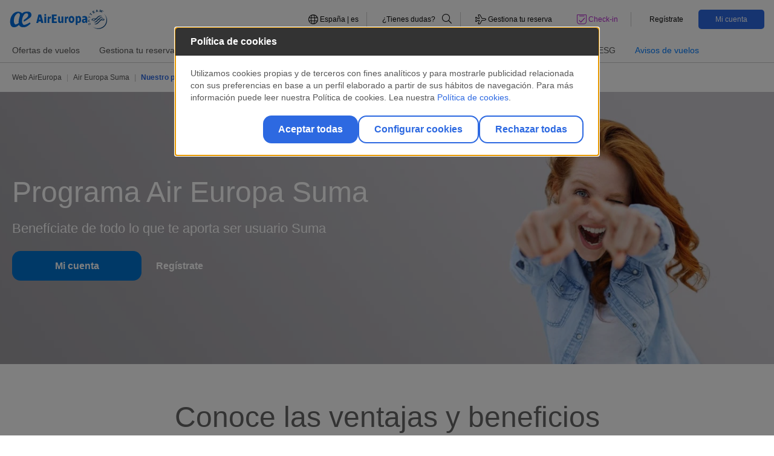

--- FILE ---
content_type: text/html;charset=UTF-8
request_url: https://www.aireuropa.com/es/fr/aea/suma/notre-programme.html
body_size: 19227
content:


<!DOCTYPE html>


<html lang="fr-ES" itemscope itemtype="https://schema.org/FAQPage"> 
<head>
	
				
					<script type="text/javascript" src="https://privacy.aireuropa.com/aireuropa/prodx/Bootstrap.js"></script>
	

	

	<script>
    	(function(w,d,s,l,i){w[l]=w[l]||[];w[l].push({'gtm.start':new Date().getTime(),event:'gtm.js'});
   		var f=d.getElementsByTagName(s)[0],j=d.createElement(s),dl=l!='dataLayer'?'&l='+l:'';j.async=true;j.src='https://www.googletagmanager.com/gtm.js?id='+i+dl;
    	f.parentNode.insertBefore(j,f);})(window,document,'script','dataLayer','GTM-MNJZCFD');
	
	</script>


<script src="https://cdnjs.cloudflare.com/ajax/libs/uuid/8.1.0/uuidv4.min.js"></script>
<script type="text/javascript">
(function() {
	function riskifiedBeaconLoad() {
		var store_domain = 'www.aireuropa.com';
		var rskId = sessionStorage.getItem('rskid');
		if(rskId===null){
			rskId = sessionStorage.getItem('sessionID');
			if(rskId===null){	
				rskId = uuidv4();
			}
			sessionStorage.setItem('rskid', rskId);			
		}		
		
		var url = ('https:' == document.location.protocol ? 'https://' : 'http://')
  			+ "beacon.riskified.com?shop=" + store_domain + "&sid=" + rskId;
		var s = document.createElement('script');
		s.type = 'text/javascript';
		s.async = true;
		s.src = url;
		var x = document.getElementsByTagName('script')[0];
		x.parentNode.insertBefore(s, x);
	}
	
	if (window.attachEvent)
		window.attachEvent('onload', riskifiedBeaconLoad)
	else
	window.addEventListener('load', riskifiedBeaconLoad, false);
})();
</script>
    <title>Programme SUMA d&#039;Air Europa | Cartes de fidélité et plus</title>	
	<meta charset="utf-8">
    <meta http-equiv="X-UA-Compatible" content="IE=edge">
    <meta name="viewport" content="width=device-width, initial-scale=1">
    <meta name="application-name" content="Aireuropa"/>
    <meta name="msapplication-notification" content="frequency=30;polling-uri=http://notifications.buildmypinnedsite.com/?feed=http://feeds.feedburner.com/applus/ndwe&amp;id=1;polling-uri2=http://notifications.buildmypinnedsite.com/?feed=http://feeds.feedburner.com/applus/ndwe&amp;id=2;polling-uri3=http://notifications.buildmypinnedsite.com/?feed=http://feeds.feedburner.com/applus/ndwe&amp;id=3;polling-uri4=http://notifications.buildmypinnedsite.com/?feed=http://feeds.feedburner.com/applus/ndwe&amp;id=4;polling-uri5=http://notifications.buildmypinnedsite.com/?feed=http://feeds.feedburner.com/applus/ndwe&amp;id=5; cycle=1"/>
    <meta name="channel" content="es"> 
    <meta name="keywords" content= "carte suma air europa<br/>tarjeta puntos air europa<br/>programa suma air europa<br/>air europa pasajero frecuente<br/>air europa viajero frecuente<br/>tarjeta fidelizacion air europa<br/>programa pasajero frecuente air europa">
    <meta name="description" content="Découvrez les avantages des cartes SUMA et les avantages d&#039;être un voyageur fréquent sur Air Europa. Profitez des promotions et des services du programme SUMA." />
    <meta name="format-detection" content="telephone=no"/>

	    <link rel="stylesheet" href="/es/.resources/aireuropa-theme-module/webresources/css/air-europa.min~2026-01-02-08-00-50-000~cache.css" media="all" />
	    <link rel="stylesheet" href="/es/.resources/aireuropa-theme-module/webresources/css/override_style~2026-01-02-08-00-50-000~cache.css" media="all" />
	    <link rel="stylesheet" href="/es/.resources/aireuropa-theme-module/webresources/css/font-awesome/fontawesome.min~2026-01-02-08-00-50-000~cache.css" media="all" />
	    <link rel="stylesheet" href="/es/.resources/aireuropa-theme-module/webresources/css/font-awesome/brands.min~2026-01-02-08-00-50-000~cache.css" media="all" />
	    <link rel="stylesheet" href="/es/.resources/aireuropa-theme-module/webresources/css/font-awesome/solid.min~2026-01-02-08-00-50-000~cache.css" media="all" />
	    <link rel="stylesheet" href="/es/.resources/aireuropa-theme-module/webresources/css/font-awesome/all.min~2026-01-02-08-00-50-000~cache.css" media="all" />
	    <link rel="stylesheet" href="/es/.resources/aireuropa-theme-module/webresources/css/owl.carousel.min~2026-01-02-08-00-50-000~cache.css" media="all" />
	    <link rel="stylesheet" href="/es/.resources/aireuropa-theme-module/webresources/css/lightgallery.min~2026-01-02-08-00-50-000~cache.css" media="all" />
	    <link rel="stylesheet" href="/es/.resources/aireuropa-theme-module/webresources/css/ion.rangeSlider.min~2026-01-02-08-00-50-000~cache.css" media="all" />
	    <link rel="stylesheet" href="/es/.resources/aireuropa-theme-module/webresources/css/daterangepicker/daterangepicker~2026-01-02-08-00-50-000~cache.css" media="all" />
	    <link rel="stylesheet" href="/es/.resources/aireuropa-theme-module/webresources/js/ckeditor/plugins/fontawesome_2.0/font-awesome/css/font-awesome.min~2026-01-02-08-00-50-000~cache.css" media="all" />
	    <link rel="stylesheet" href="https://cdnjs.cloudflare.com/ajax/libs/jquery-form-validator/2.3.26/theme-default.min.css" media="all" />
	    <link rel="stylesheet" href="/es/.resources/aireuropa-theme-module/webresources/css/owl.theme.default~2026-01-02-08-00-50-000~cache.css" media="all" />
  	
	    <script src="/es/.resources/aireuropa-theme-module/webresources/js/jquery-3.3.1.min~2026-01-02-08-00-50-000~cache.js"></script>
	    <script src="/es/.resources/aireuropa-theme-module/webresources/js/popper.min~2026-01-02-08-00-50-000~cache.js"></script>
	    <script src="/es/.resources/aireuropa-theme-module/webresources/js/bootstrap.min~2026-01-02-08-00-50-000~cache.js"></script>
	    <script src="/es/.resources/aireuropa-theme-module/webresources/js/rangeslider/ion.rangeSlider~2026-01-02-08-00-50-000~cache.js"></script>
	    <script src="/es/.resources/aireuropa-theme-module/webresources/js/owl.carousel.min~2026-01-02-08-00-50-000~cache.js"></script>
	    <script src="/es/.resources/aireuropa-theme-module/webresources/js/daterangepicker/moment.min~2026-01-02-08-00-50-000~cache.js"></script>
	    <script src="/es/.resources/aireuropa-theme-module/webresources/js/daterangepicker/daterangepicker~2026-01-02-08-00-50-000~cache.js"></script>
	    <script src="/es/.resources/aireuropa-theme-module/webresources/js/ae-scripts~2026-01-02-08-00-50-000~cache.js"></script>
	    <script src="/es/.resources/aireuropa-theme-module/webresources/js/lightgallery-all~2026-01-02-08-00-50-000~cache.js"></script>
	    <script src="/es/.resources/aireuropa-theme-module/webresources/js/form-validator/jquery.form-validator.min~2026-01-02-08-00-50-000~cache.js"></script>
	    <script src="/es/.resources/aireuropa-theme-module/webresources/js/jquery.twbsPagination.min~2026-01-02-08-00-50-000~cache.js"></script>
	    <script src="/es/.resources/aireuropa-theme-module/webresources/js/paginator~2026-01-02-08-00-50-000~cache.js"></script>

<link rel="canonical" href="https://www.aireuropa.com/es/fr/aea/suma/notre-programme.html" />
<link rel="alternate" hreflang="en-ES" href="https://www.aireuropa.com/es/en/aea/suma/our-program.html" />
<link rel="alternate" hreflang="es-ES" href="https://www.aireuropa.com/es/es/aea/suma/nuestro-programa.html" />
<link rel="alternate" hreflang="es-AR" href="https://www.aireuropa.com/ar/es/aea/suma/nuestro-programa.html" />
<link rel="alternate" hreflang="en-BE" href="https://www.aireuropa.com/be/en/aea/suma/our-program.html" />
<link rel="alternate" hreflang="es-BE" href="https://www.aireuropa.com/be/es/aea/suma/nuestro-programa.html" />
<link rel="alternate" hreflang="fr-BE" href="https://www.aireuropa.com/be/fr/aea/suma/notre-programme.html" />
<link rel="alternate" hreflang="nl-BE" href="https://www.aireuropa.com/be/be/aea/suma/nuestro-programa.html" />
<link rel="alternate" hreflang="es-BO" href="https://www.aireuropa.com/bo/es/aea/suma/nuestro-programa.html" />
<link rel="alternate" hreflang="es-BR" href="https://www.aireuropa.com/br/es/aea/suma/nuestro-programa.html" />
<link rel="alternate" hreflang="pt-BR" href="https://www.aireuropa.com/br/br/aea/suma/nuestro-programa.html" />
<link rel="alternate" hreflang="en-CH" href="https://www.aireuropa.com/ch/en/aea/suma/our-program.html" />
<link rel="alternate" hreflang="de-CH" href="https://www.aireuropa.com/ch/de/aea/suma/unser-Programm.html" />
<link rel="alternate" hreflang="es-CH" href="https://www.aireuropa.com/ch/es/aea/suma/nuestro-programa.html" />
<link rel="alternate" hreflang="fr-CH" href="https://www.aireuropa.com/ch/fr/aea/suma/notre-programme.html" />
<link rel="alternate" hreflang="it-CH" href="https://www.aireuropa.com/ch/it/aea/suma/il-nostro-programma.html" />
<link rel="alternate" hreflang="es-CL" href="https://www.aireuropa.com/cl/es/aea/suma/nuestro-programa.html" />
<link rel="alternate" hreflang="es-CO" href="https://www.aireuropa.com/co/es/aea/suma/nuestro-programa.html" />
<link rel="alternate" hreflang="en-DE" href="https://www.aireuropa.com/de/en/aea/suma/our-program.html" />
<link rel="alternate" hreflang="de-DE" href="https://www.aireuropa.com/de/de/aea/suma/unser-Programm.html" />
<link rel="alternate" hreflang="es-DE" href="https://www.aireuropa.com/de/es/aea/suma/nuestro-programa.html" />
<link rel="alternate" hreflang="es-DO" href="https://www.aireuropa.com/do/es/aea/suma/nuestro-programa.html" />
<link rel="alternate" hreflang="es-EC" href="https://www.aireuropa.com/ec/es/aea/suma/nuestro-programa.html" />
<link rel="alternate" hreflang="en-FR" href="https://www.aireuropa.com/fr/en/aea/suma/our-program.html" />
<link rel="alternate" hreflang="es-FR" href="https://www.aireuropa.com/fr/es/aea/suma/nuestro-programa.html" />
<link rel="alternate" hreflang="fr-FR" href="https://www.aireuropa.com/fr/fr/aea/suma/notre-programme.html" />
<link rel="alternate" hreflang="en-IL" href="https://www.aireuropa.com/il/en/aea/suma/our-program.html" />
<link rel="alternate" hreflang="es-IL" href="https://www.aireuropa.com/il/es/aea/suma/nuestro-programa.html" />
<link rel="alternate" hreflang="en-IT" href="https://www.aireuropa.com/it/en/aea/suma/our-program.html" />
<link rel="alternate" hreflang="es-IT" href="https://www.aireuropa.com/it/es/aea/suma/nuestro-programa.html" />
<link rel="alternate" hreflang="it-IT" href="https://www.aireuropa.com/it/it/aea/suma/il-nostro-programma.html" />
<link rel="alternate" hreflang="es-MX" href="https://www.aireuropa.com/mx/es/aea/suma/nuestro-programa.html" />
<link rel="alternate" hreflang="en-NL" href="https://www.aireuropa.com/nl/en/aea/suma/our-program.html" />
<link rel="alternate" hreflang="es-NL" href="https://www.aireuropa.com/nl/es/aea/suma/nuestro-programa.html" />
<link rel="alternate" hreflang="nl-NL" href="https://www.aireuropa.com/nl/nl/aea/suma/ons-programma.html" />
<link rel="alternate" hreflang="en-PA" href="https://www.aireuropa.com/pa/en/aea/suma/our-program.html" />
<link rel="alternate" hreflang="es-PA" href="https://www.aireuropa.com/pa/es/aea/suma/nuestro-programa.html" />
<link rel="alternate" hreflang="es-PE" href="https://www.aireuropa.com/pe/es/aea/suma/nuestro-programa.html" />
<link rel="alternate" hreflang="en-PT" href="https://www.aireuropa.com/pt/en/aea/suma/our-program.html" />
<link rel="alternate" hreflang="es-PT" href="https://www.aireuropa.com/pt/es/aea/suma/nuestro-programa.html" />
<link rel="alternate" hreflang="pt-PT" href="https://www.aireuropa.com/pt/pt/aea/suma/o-nosso-programa.html" />
<link rel="alternate" hreflang="es-PY" href="https://www.aireuropa.com/py/es/aea/suma/nuestro-programa.html" />
<link rel="alternate" hreflang="en-GB" href="https://www.aireuropa.com/uk/en/aea/suma/our-program.html" />
<link rel="alternate" hreflang="es-GB" href="https://www.aireuropa.com/uk/es/aea/suma/nuestro-programa.html" />
<link rel="alternate" hreflang="es-US" href="https://www.aireuropa.com/us/es/aea/suma/nuestro-programa.html" />
<link rel="alternate" hreflang="en-US" href="https://www.aireuropa.com/us/en/aea/suma/our-program.html" />
<link rel="alternate" hreflang="es-UY" href="https://www.aireuropa.com/uy/es/aea/suma/nuestro-programa.html" />
<link rel="alternate" hreflang="es-VE" href="https://www.aireuropa.com/ve/es/aea/suma/nuestro-programa.html" />
<link rel="alternate" hreflang="en-TR" href="https://www.aireuropa.com/tr/en/aea/suma/our-program.html" />
<link rel="alternate" hreflang="es-TR" href="https://www.aireuropa.com/tr/es/aea/suma/nuestro-programa.html" />
<link rel="alternate" hreflang="tr-TR" href="https://www.aireuropa.com/tr/tr/aea/suma/bizim-programımız.html" />
<link rel="alternate" hreflang="x-default" href="https://www.aireuropa.com/ot/en/aea/suma/our-program.html">
<meta property="og:title" content="Programme SUMA d&#039;Air Europa | Cartes de fidélité et plus" />
<meta property="og:description" content="Découvrez les avantages des cartes SUMA et les avantages d&#039;être un voyageur fréquent sur Air Europa. Profitez des promotions et des services du programme SUMA." />
<meta property="og:site_name" content="es" />
<meta property="og:locale" content="fr" />
<meta property="og:url" content="https://www.aireuropa.com/es/fr/aea/suma/notre-programme.html"/>
<meta property="og:image" content="https://www.aireuropa.com/dam/jcr:a0df49f8-011d-4197-a302-09f7c0e42a95/avion_vuelos.jpg" />
<meta name="robots" content="index,follow" />    

		<style>#ae-magnolia-header{position:relative}:root{--ae-color-primary:#2d69e1;--ae-color-primary-alpha:45 105 225;--ae-color-secondary:#0f2367;--ae-color-secondary-alpha:15 35 103;--ae-color-alternative:#b428cd;--ae-color-alternative-alpha:180 40 205;--ae-color-white:#fff;--ae-color-white-alpha:255 255 255;--ae-color-black:#000;--ae-color-black-alpha:0 0 0;--ae-color-grey-01:#f6f6f6;--ae-color-grey-01-alpha:246 246 246;--ae-color-grey-02:#ccc;--ae-color-grey-02-alpha:204 204 204;--ae-color-grey-03:#b3b3b3;--ae-color-grey-03-alpha:179 179 179;--ae-color-grey-04:#565656;--ae-color-grey-04-alpha:86 86 86;--ae-color-grey-05:#0d0d0d;--ae-color-grey-05-alpha:13 13 13;--ae-color-grey-06:#fafafa;--ae-color-grey-06-alpha:250 250 250;--ae-color-grey-07:#ededed;--ae-color-grey-07-alpha:237 237 237;--ae-color-success:#00ff64;--ae-color-success-alpha:0 255 100;--ae-color-success-alt:#13d961;--ae-color-success-alt-alpha:19 217 97;--ae-color-warning:#ffff50;--ae-color-warning-alpha:255 255 80;--ae-color-danger:#ff6e6e;--ae-color-danger-alpha:255 110 110;--ae-color-error:#eb0000;--ae-color-error-alpha:235 0 0;--ae-color-others-01:#00fff0;--ae-color-others-01-alpha:0 255 240;--ae-color-suma-normal:#0072ce;--ae-color-suma-normal-alpha:0 114 206;--ae-color-suma-silver:#818182;--ae-color-suma-silver-alpha:129 129 130;--ae-color-suma-platinum:#4b4b48;--ae-color-suma-platinum-alpha:75 75 72;--ae-color-suma-gold:#9a7017;--ae-color-suma-gold-alpha:154 112 23;--ae-color-fare-lite:#2d69e1;--ae-color-fare-lite-alpha:45 105 225;--ae-color-fare-standar:#3824ed;--ae-color-fare-standar-alpha:56 36 237;--ae-color-fare-plus:#0002f3;--ae-color-fare-plus-alpha:0 2 243;--ae-color-fare-flex:#4d7191;--ae-color-fare-flex-alpha:77 113 145;--ae-color-fare-business:#636466;--ae-color-fare-business-alpha:99 100 102;--ae-color-fare-business-flex:#231f20;--ae-color-fare-business-flex-alpha:35 31 32;--ae-color-fare-premium-flex:#5a00e1;--ae-color-fare-premium-flex-alpha:90 0 225;--ae-color-fare-premium-standard:#9924ed;--ae-color-fare-premium-standard-alpha:152 36 237;--ae-color-extra-01:#003efc;--ae-color-extra-01-alpha:0 62 252;--ae-color-extra-02:#979797;--ae-color-extra-02-alpha:151 151 151}*,*:before,*:after{background:transparent;border:0;box-sizing:border-box;margin:0;padding:0}:root{--ae-grid-columns:12;--ae-grid-gap:1rem;--ae-grid-row-gap-factor:.75}html{--mat-badge-text-font:Roboto, sans-serif;--mat-badge-line-height:22px;--mat-badge-text-size:12px;--mat-badge-text-weight:600;--mat-badge-small-size-text-size:9px;--mat-badge-small-size-line-height:16px;--mat-badge-large-size-text-size:24px;--mat-badge-large-size-line-height:28px}html{--mat-bottom-sheet-container-text-font:Roboto, sans-serif;--mat-bottom-sheet-container-text-line-height:20px;--mat-bottom-sheet-container-text-size:14px;--mat-bottom-sheet-container-text-tracking:.0178571429em;--mat-bottom-sheet-container-text-weight:400}html{--mat-legacy-button-toggle-label-text-font:Roboto, sans-serif;--mat-legacy-button-toggle-label-text-line-height:24px;--mat-legacy-button-toggle-label-text-size:16px;--mat-legacy-button-toggle-label-text-tracking:.03125em;--mat-legacy-button-toggle-label-text-weight:400}html{--mat-standard-button-toggle-label-text-font:Roboto, sans-serif;--mat-standard-button-toggle-label-text-line-height:24px;--mat-standard-button-toggle-label-text-size:16px;--mat-standard-button-toggle-label-text-tracking:.03125em;--mat-standard-button-toggle-label-text-weight:400}html{--mat-datepicker-calendar-text-font:Roboto, sans-serif;--mat-datepicker-calendar-text-size:13px;--mat-datepicker-calendar-body-label-text-size:14px;--mat-datepicker-calendar-body-label-text-weight:500;--mat-datepicker-calendar-period-button-text-size:14px;--mat-datepicker-calendar-period-button-text-weight:500;--mat-datepicker-calendar-header-text-size:11px;--mat-datepicker-calendar-header-text-weight:400}html{--mat-expansion-header-text-font:Roboto, sans-serif;--mat-expansion-header-text-size:14px;--mat-expansion-header-text-weight:500;--mat-expansion-header-text-line-height:inherit;--mat-expansion-header-text-tracking:inherit;--mat-expansion-container-text-font:Roboto, sans-serif;--mat-expansion-container-text-line-height:20px;--mat-expansion-container-text-size:14px;--mat-expansion-container-text-tracking:.0178571429em;--mat-expansion-container-text-weight:400}html{--mat-grid-list-tile-header-primary-text-size:14px;--mat-grid-list-tile-header-secondary-text-size:12px;--mat-grid-list-tile-footer-primary-text-size:14px;--mat-grid-list-tile-footer-secondary-text-size:12px}html{--mat-stepper-container-text-font:Roboto, sans-serif;--mat-stepper-header-label-text-font:Roboto, sans-serif;--mat-stepper-header-label-text-size:14px;--mat-stepper-header-label-text-weight:400;--mat-stepper-header-error-state-label-text-size:16px;--mat-stepper-header-selected-state-label-text-size:16px;--mat-stepper-header-selected-state-label-text-weight:400}html{--mat-toolbar-title-text-font:Roboto, sans-serif;--mat-toolbar-title-text-line-height:32px;--mat-toolbar-title-text-size:20px;--mat-toolbar-title-text-tracking:.0125em;--mat-toolbar-title-text-weight:500}html{--mat-tree-node-text-font:Roboto, sans-serif;--mat-tree-node-text-size:14px;--mat-tree-node-text-weight:400}html{--mat-option-label-text-font:Roboto, sans-serif;--mat-option-label-text-line-height:24px;--mat-option-label-text-size:16px;--mat-option-label-text-tracking:.03125em;--mat-option-label-text-weight:400}html{--mat-optgroup-label-text-font:Roboto, sans-serif;--mat-optgroup-label-text-line-height:24px;--mat-optgroup-label-text-size:16px;--mat-optgroup-label-text-tracking:.03125em;--mat-optgroup-label-text-weight:400}html{--mat-card-title-text-font:Roboto, sans-serif;--mat-card-title-text-line-height:32px;--mat-card-title-text-size:20px;--mat-card-title-text-tracking:.0125em;--mat-card-title-text-weight:500;--mat-card-subtitle-text-font:Roboto, sans-serif;--mat-card-subtitle-text-line-height:22px;--mat-card-subtitle-text-size:14px;--mat-card-subtitle-text-tracking:.0071428571em;--mat-card-subtitle-text-weight:500}html{--mdc-plain-tooltip-supporting-text-font:Roboto, sans-serif;--mdc-plain-tooltip-supporting-text-size:12px;--mdc-plain-tooltip-supporting-text-weight:400;--mdc-plain-tooltip-supporting-text-tracking:.0333333333em}html{--mdc-filled-text-field-label-text-font:Roboto, sans-serif;--mdc-filled-text-field-label-text-size:16px;--mdc-filled-text-field-label-text-tracking:.03125em;--mdc-filled-text-field-label-text-weight:400}html{--mdc-outlined-text-field-label-text-font:Roboto, sans-serif;--mdc-outlined-text-field-label-text-size:16px;--mdc-outlined-text-field-label-text-tracking:.03125em;--mdc-outlined-text-field-label-text-weight:400}html{--mat-form-field-container-text-font:Roboto, sans-serif;--mat-form-field-container-text-line-height:24px;--mat-form-field-container-text-size:16px;--mat-form-field-container-text-tracking:.03125em;--mat-form-field-container-text-weight:400;--mat-form-field-outlined-label-text-populated-size:16px;--mat-form-field-subscript-text-font:Roboto, sans-serif;--mat-form-field-subscript-text-line-height:20px;--mat-form-field-subscript-text-size:12px;--mat-form-field-subscript-text-tracking:.0333333333em;--mat-form-field-subscript-text-weight:400}html{--mat-select-trigger-text-font:Roboto, sans-serif;--mat-select-trigger-text-line-height:24px;--mat-select-trigger-text-size:16px;--mat-select-trigger-text-tracking:.03125em;--mat-select-trigger-text-weight:400}html{--mdc-dialog-subhead-font:Roboto, sans-serif;--mdc-dialog-subhead-line-height:32px;--mdc-dialog-subhead-size:20px;--mdc-dialog-subhead-weight:500;--mdc-dialog-subhead-tracking:.0125em;--mdc-dialog-supporting-text-font:Roboto, sans-serif;--mdc-dialog-supporting-text-line-height:24px;--mdc-dialog-supporting-text-size:16px;--mdc-dialog-supporting-text-weight:400;--mdc-dialog-supporting-text-tracking:.03125em}html{--mat-radio-label-text-font:Roboto, sans-serif;--mat-radio-label-text-line-height:20px;--mat-radio-label-text-size:14px;--mat-radio-label-text-tracking:.0178571429em;--mat-radio-label-text-weight:400}html{--mdc-slider-label-label-text-font:Roboto, sans-serif;--mdc-slider-label-label-text-size:14px;--mdc-slider-label-label-text-line-height:22px;--mdc-slider-label-label-text-tracking:.0071428571em;--mdc-slider-label-label-text-weight:500}html{--mat-menu-item-label-text-font:Roboto, sans-serif;--mat-menu-item-label-text-size:16px;--mat-menu-item-label-text-tracking:.03125em;--mat-menu-item-label-text-line-height:24px;--mat-menu-item-label-text-weight:400}html{--mdc-list-list-item-label-text-font:Roboto, sans-serif;--mdc-list-list-item-label-text-line-height:24px;--mdc-list-list-item-label-text-size:16px;--mdc-list-list-item-label-text-tracking:.03125em;--mdc-list-list-item-label-text-weight:400;--mdc-list-list-item-supporting-text-font:Roboto, sans-serif;--mdc-list-list-item-supporting-text-line-height:20px;--mdc-list-list-item-supporting-text-size:14px;--mdc-list-list-item-supporting-text-tracking:.0178571429em;--mdc-list-list-item-supporting-text-weight:400;--mdc-list-list-item-trailing-supporting-text-font:Roboto, sans-serif;--mdc-list-list-item-trailing-supporting-text-line-height:20px;--mdc-list-list-item-trailing-supporting-text-size:12px;--mdc-list-list-item-trailing-supporting-text-tracking:.0333333333em;--mdc-list-list-item-trailing-supporting-text-weight:400}html{--mat-paginator-container-text-font:Roboto, sans-serif;--mat-paginator-container-text-line-height:20px;--mat-paginator-container-text-size:12px;--mat-paginator-container-text-tracking:.0333333333em;--mat-paginator-container-text-weight:400;--mat-paginator-select-trigger-text-size:12px}html{--mat-checkbox-label-text-font:Roboto, sans-serif;--mat-checkbox-label-text-line-height:20px;--mat-checkbox-label-text-size:14px;--mat-checkbox-label-text-tracking:.0178571429em;--mat-checkbox-label-text-weight:400}html{--mdc-text-button-label-text-font:Roboto, sans-serif;--mdc-text-button-label-text-size:14px;--mdc-text-button-label-text-tracking:.0892857143em;--mdc-text-button-label-text-weight:500;--mdc-text-button-label-text-transform:none}html{--mdc-filled-button-label-text-font:Roboto, sans-serif;--mdc-filled-button-label-text-size:14px;--mdc-filled-button-label-text-tracking:.0892857143em;--mdc-filled-button-label-text-weight:500;--mdc-filled-button-label-text-transform:none}html{--mdc-protected-button-label-text-font:Roboto, sans-serif;--mdc-protected-button-label-text-size:14px;--mdc-protected-button-label-text-tracking:.0892857143em;--mdc-protected-button-label-text-weight:500;--mdc-protected-button-label-text-transform:none}html{--mdc-outlined-button-label-text-font:Roboto, sans-serif;--mdc-outlined-button-label-text-size:14px;--mdc-outlined-button-label-text-tracking:.0892857143em;--mdc-outlined-button-label-text-weight:500;--mdc-outlined-button-label-text-transform:none}html{--mdc-extended-fab-label-text-font:Roboto, sans-serif;--mdc-extended-fab-label-text-size:14px;--mdc-extended-fab-label-text-tracking:.0892857143em;--mdc-extended-fab-label-text-weight:500}html{--mdc-snackbar-supporting-text-font:Roboto, sans-serif;--mdc-snackbar-supporting-text-line-height:20px;--mdc-snackbar-supporting-text-size:14px;--mdc-snackbar-supporting-text-weight:400}html{--mat-table-header-headline-font:Roboto, sans-serif;--mat-table-header-headline-line-height:22px;--mat-table-header-headline-size:14px;--mat-table-header-headline-weight:500;--mat-table-header-headline-tracking:.0071428571em;--mat-table-row-item-label-text-font:Roboto, sans-serif;--mat-table-row-item-label-text-line-height:20px;--mat-table-row-item-label-text-size:14px;--mat-table-row-item-label-text-weight:400;--mat-table-row-item-label-text-tracking:.0178571429em;--mat-table-footer-supporting-text-font:Roboto, sans-serif;--mat-table-footer-supporting-text-line-height:20px;--mat-table-footer-supporting-text-size:14px;--mat-table-footer-supporting-text-weight:400;--mat-table-footer-supporting-text-tracking:.0178571429em}html{--mat-sys-on-surface:initial}html{--mat-ripple-color:rgba(0, 0, 0, .1)}html{--mat-option-selected-state-label-text-color:#2d69e1;--mat-option-label-text-color:rgba(0, 0, 0, .87);--mat-option-hover-state-layer-color:rgba(0, 0, 0, .04);--mat-option-focus-state-layer-color:rgba(0, 0, 0, .04);--mat-option-selected-state-layer-color:rgba(0, 0, 0, .04)}html{--mat-optgroup-label-text-color:rgba(0, 0, 0, .87)}html{--mat-full-pseudo-checkbox-selected-icon-color:#b428cd;--mat-full-pseudo-checkbox-selected-checkmark-color:#fafafa;--mat-full-pseudo-checkbox-unselected-icon-color:rgba(0, 0, 0, .54);--mat-full-pseudo-checkbox-disabled-selected-checkmark-color:#fafafa;--mat-full-pseudo-checkbox-disabled-unselected-icon-color:#b0b0b0;--mat-full-pseudo-checkbox-disabled-selected-icon-color:#b0b0b0}html{--mat-minimal-pseudo-checkbox-selected-checkmark-color:#b428cd;--mat-minimal-pseudo-checkbox-disabled-selected-checkmark-color:#b0b0b0}html{--mat-app-background-color:#fafafa;--mat-app-text-color:rgba(0, 0, 0, .87);--mat-app-elevation-shadow-level-0:0px 0px 0px 0px rgba(0, 0, 0, .2), 0px 0px 0px 0px rgba(0, 0, 0, .14), 0px 0px 0px 0px rgba(0, 0, 0, .12);--mat-app-elevation-shadow-level-1:0px 2px 1px -1px rgba(0, 0, 0, .2), 0px 1px 1px 0px rgba(0, 0, 0, .14), 0px 1px 3px 0px rgba(0, 0, 0, .12);--mat-app-elevation-shadow-level-2:0px 3px 1px -2px rgba(0, 0, 0, .2), 0px 2px 2px 0px rgba(0, 0, 0, .14), 0px 1px 5px 0px rgba(0, 0, 0, .12);--mat-app-elevation-shadow-level-3:0px 3px 3px -2px rgba(0, 0, 0, .2), 0px 3px 4px 0px rgba(0, 0, 0, .14), 0px 1px 8px 0px rgba(0, 0, 0, .12);--mat-app-elevation-shadow-level-4:0px 2px 4px -1px rgba(0, 0, 0, .2), 0px 4px 5px 0px rgba(0, 0, 0, .14), 0px 1px 10px 0px rgba(0, 0, 0, .12);--mat-app-elevation-shadow-level-5:0px 3px 5px -1px rgba(0, 0, 0, .2), 0px 5px 8px 0px rgba(0, 0, 0, .14), 0px 1px 14px 0px rgba(0, 0, 0, .12);--mat-app-elevation-shadow-level-6:0px 3px 5px -1px rgba(0, 0, 0, .2), 0px 6px 10px 0px rgba(0, 0, 0, .14), 0px 1px 18px 0px rgba(0, 0, 0, .12);--mat-app-elevation-shadow-level-7:0px 4px 5px -2px rgba(0, 0, 0, .2), 0px 7px 10px 1px rgba(0, 0, 0, .14), 0px 2px 16px 1px rgba(0, 0, 0, .12);--mat-app-elevation-shadow-level-8:0px 5px 5px -3px rgba(0, 0, 0, .2), 0px 8px 10px 1px rgba(0, 0, 0, .14), 0px 3px 14px 2px rgba(0, 0, 0, .12);--mat-app-elevation-shadow-level-9:0px 5px 6px -3px rgba(0, 0, 0, .2), 0px 9px 12px 1px rgba(0, 0, 0, .14), 0px 3px 16px 2px rgba(0, 0, 0, .12);--mat-app-elevation-shadow-level-10:0px 6px 6px -3px rgba(0, 0, 0, .2), 0px 10px 14px 1px rgba(0, 0, 0, .14), 0px 4px 18px 3px rgba(0, 0, 0, .12);--mat-app-elevation-shadow-level-11:0px 6px 7px -4px rgba(0, 0, 0, .2), 0px 11px 15px 1px rgba(0, 0, 0, .14), 0px 4px 20px 3px rgba(0, 0, 0, .12);--mat-app-elevation-shadow-level-12:0px 7px 8px -4px rgba(0, 0, 0, .2), 0px 12px 17px 2px rgba(0, 0, 0, .14), 0px 5px 22px 4px rgba(0, 0, 0, .12);--mat-app-elevation-shadow-level-13:0px 7px 8px -4px rgba(0, 0, 0, .2), 0px 13px 19px 2px rgba(0, 0, 0, .14), 0px 5px 24px 4px rgba(0, 0, 0, .12);--mat-app-elevation-shadow-level-14:0px 7px 9px -4px rgba(0, 0, 0, .2), 0px 14px 21px 2px rgba(0, 0, 0, .14), 0px 5px 26px 4px rgba(0, 0, 0, .12);--mat-app-elevation-shadow-level-15:0px 8px 9px -5px rgba(0, 0, 0, .2), 0px 15px 22px 2px rgba(0, 0, 0, .14), 0px 6px 28px 5px rgba(0, 0, 0, .12);--mat-app-elevation-shadow-level-16:0px 8px 10px -5px rgba(0, 0, 0, .2), 0px 16px 24px 2px rgba(0, 0, 0, .14), 0px 6px 30px 5px rgba(0, 0, 0, .12);--mat-app-elevation-shadow-level-17:0px 8px 11px -5px rgba(0, 0, 0, .2), 0px 17px 26px 2px rgba(0, 0, 0, .14), 0px 6px 32px 5px rgba(0, 0, 0, .12);--mat-app-elevation-shadow-level-18:0px 9px 11px -5px rgba(0, 0, 0, .2), 0px 18px 28px 2px rgba(0, 0, 0, .14), 0px 7px 34px 6px rgba(0, 0, 0, .12);--mat-app-elevation-shadow-level-19:0px 9px 12px -6px rgba(0, 0, 0, .2), 0px 19px 29px 2px rgba(0, 0, 0, .14), 0px 7px 36px 6px rgba(0, 0, 0, .12);--mat-app-elevation-shadow-level-20:0px 10px 13px -6px rgba(0, 0, 0, .2), 0px 20px 31px 3px rgba(0, 0, 0, .14), 0px 8px 38px 7px rgba(0, 0, 0, .12);--mat-app-elevation-shadow-level-21:0px 10px 13px -6px rgba(0, 0, 0, .2), 0px 21px 33px 3px rgba(0, 0, 0, .14), 0px 8px 40px 7px rgba(0, 0, 0, .12);--mat-app-elevation-shadow-level-22:0px 10px 14px -6px rgba(0, 0, 0, .2), 0px 22px 35px 3px rgba(0, 0, 0, .14), 0px 8px 42px 7px rgba(0, 0, 0, .12);--mat-app-elevation-shadow-level-23:0px 11px 14px -7px rgba(0, 0, 0, .2), 0px 23px 36px 3px rgba(0, 0, 0, .14), 0px 9px 44px 8px rgba(0, 0, 0, .12);--mat-app-elevation-shadow-level-24:0px 11px 15px -7px rgba(0, 0, 0, .2), 0px 24px 38px 3px rgba(0, 0, 0, .14), 0px 9px 46px 8px rgba(0, 0, 0, .12)}html{--mdc-elevated-card-container-shape:4px}html{--mdc-outlined-card-container-shape:4px;--mdc-outlined-card-outline-width:1px}html{--mdc-elevated-card-container-color:white;--mdc-elevated-card-container-elevation:0px 2px 1px -1px rgba(0, 0, 0, .2), 0px 1px 1px 0px rgba(0, 0, 0, .14), 0px 1px 3px 0px rgba(0, 0, 0, .12)}html{--mdc-outlined-card-container-color:white;--mdc-outlined-card-outline-color:rgba(0, 0, 0, .12);--mdc-outlined-card-container-elevation:0px 0px 0px 0px rgba(0, 0, 0, .2), 0px 0px 0px 0px rgba(0, 0, 0, .14), 0px 0px 0px 0px rgba(0, 0, 0, .12)}html{--mat-card-subtitle-text-color:rgba(0, 0, 0, .54)}html{--mdc-linear-progress-active-indicator-height:4px;--mdc-linear-progress-track-height:4px;--mdc-linear-progress-track-shape:0}html{--mdc-plain-tooltip-container-shape:4px;--mdc-plain-tooltip-supporting-text-line-height:16px}html{--mdc-plain-tooltip-container-color:#616161;--mdc-plain-tooltip-supporting-text-color:#fff}html{--mdc-filled-text-field-active-indicator-height:1px;--mdc-filled-text-field-focus-active-indicator-height:2px;--mdc-filled-text-field-container-shape:4px}html{--mdc-outlined-text-field-outline-width:1px;--mdc-outlined-text-field-focus-outline-width:2px;--mdc-outlined-text-field-container-shape:4px}html{--mdc-filled-text-field-caret-color:#2d69e1;--mdc-filled-text-field-focus-active-indicator-color:#2d69e1;--mdc-filled-text-field-focus-label-text-color:rgba(45, 105, 225, .87);--mdc-filled-text-field-container-color:rgb(244.8, 244.8, 244.8);--mdc-filled-text-field-disabled-container-color:rgb(249.9, 249.9, 249.9);--mdc-filled-text-field-label-text-color:rgba(0, 0, 0, .6);--mdc-filled-text-field-hover-label-text-color:rgba(0, 0, 0, .6);--mdc-filled-text-field-disabled-label-text-color:rgba(0, 0, 0, .38);--mdc-filled-text-field-input-text-color:rgba(0, 0, 0, .87);--mdc-filled-text-field-disabled-input-text-color:rgba(0, 0, 0, .38);--mdc-filled-text-field-input-text-placeholder-color:rgba(0, 0, 0, .6);--mdc-filled-text-field-error-hover-label-text-color:#eb0000;--mdc-filled-text-field-error-focus-label-text-color:#eb0000;--mdc-filled-text-field-error-label-text-color:#eb0000;--mdc-filled-text-field-error-caret-color:#eb0000;--mdc-filled-text-field-active-indicator-color:rgba(0, 0, 0, .42);--mdc-filled-text-field-disabled-active-indicator-color:rgba(0, 0, 0, .06);--mdc-filled-text-field-hover-active-indicator-color:rgba(0, 0, 0, .87);--mdc-filled-text-field-error-active-indicator-color:#eb0000;--mdc-filled-text-field-error-focus-active-indicator-color:#eb0000;--mdc-filled-text-field-error-hover-active-indicator-color:#eb0000}html{--mdc-outlined-text-field-caret-color:#2d69e1;--mdc-outlined-text-field-focus-outline-color:#2d69e1;--mdc-outlined-text-field-focus-label-text-color:rgba(45, 105, 225, .87);--mdc-outlined-text-field-label-text-color:rgba(0, 0, 0, .6);--mdc-outlined-text-field-hover-label-text-color:rgba(0, 0, 0, .6);--mdc-outlined-text-field-disabled-label-text-color:rgba(0, 0, 0, .38);--mdc-outlined-text-field-input-text-color:rgba(0, 0, 0, .87);--mdc-outlined-text-field-disabled-input-text-color:rgba(0, 0, 0, .38);--mdc-outlined-text-field-input-text-placeholder-color:rgba(0, 0, 0, .6);--mdc-outlined-text-field-error-caret-color:#eb0000;--mdc-outlined-text-field-error-focus-label-text-color:#eb0000;--mdc-outlined-text-field-error-label-text-color:#eb0000;--mdc-outlined-text-field-error-hover-label-text-color:#eb0000;--mdc-outlined-text-field-outline-color:rgba(0, 0, 0, .38);--mdc-outlined-text-field-disabled-outline-color:rgba(0, 0, 0, .06);--mdc-outlined-text-field-hover-outline-color:rgba(0, 0, 0, .87);--mdc-outlined-text-field-error-focus-outline-color:#eb0000;--mdc-outlined-text-field-error-hover-outline-color:#eb0000;--mdc-outlined-text-field-error-outline-color:#eb0000}html{--mat-form-field-focus-select-arrow-color:rgba(45, 105, 225, .87);--mat-form-field-disabled-input-text-placeholder-color:rgba(0, 0, 0, .38);--mat-form-field-state-layer-color:rgba(0, 0, 0, .87);--mat-form-field-error-text-color:#eb0000;--mat-form-field-select-option-text-color:inherit;--mat-form-field-select-disabled-option-text-color:GrayText;--mat-form-field-leading-icon-color:unset;--mat-form-field-disabled-leading-icon-color:unset;--mat-form-field-trailing-icon-color:unset;--mat-form-field-disabled-trailing-icon-color:unset;--mat-form-field-error-focus-trailing-icon-color:unset;--mat-form-field-error-hover-trailing-icon-color:unset;--mat-form-field-error-trailing-icon-color:unset;--mat-form-field-enabled-select-arrow-color:rgba(0, 0, 0, .54);--mat-form-field-disabled-select-arrow-color:rgba(0, 0, 0, .38);--mat-form-field-hover-state-layer-opacity:.04;--mat-form-field-focus-state-layer-opacity:.08}html{--mat-form-field-container-height:56px;--mat-form-field-filled-label-display:block;--mat-form-field-container-vertical-padding:16px;--mat-form-field-filled-with-label-container-padding-top:24px;--mat-form-field-filled-with-label-container-padding-bottom:8px}html{--mat-select-container-elevation-shadow:0px 5px 5px -3px rgba(0, 0, 0, .2), 0px 8px 10px 1px rgba(0, 0, 0, .14), 0px 3px 14px 2px rgba(0, 0, 0, .12)}html{--mat-select-panel-background-color:white;--mat-select-enabled-trigger-text-color:rgba(0, 0, 0, .87);--mat-select-disabled-trigger-text-color:rgba(0, 0, 0, .38);--mat-select-placeholder-text-color:rgba(0, 0, 0, .6);--mat-select-enabled-arrow-color:rgba(0, 0, 0, .54);--mat-select-disabled-arrow-color:rgba(0, 0, 0, .38);--mat-select-focused-arrow-color:rgba(45, 105, 225, .87);--mat-select-invalid-arrow-color:rgba(235, 0, 0, .87)}html{--mat-select-arrow-transform:translateY(-8px)}html{--mat-autocomplete-container-shape:4px;--mat-autocomplete-container-elevation-shadow:0px 5px 5px -3px rgba(0, 0, 0, .2), 0px 8px 10px 1px rgba(0, 0, 0, .14), 0px 3px 14px 2px rgba(0, 0, 0, .12)}html{--mat-autocomplete-background-color:white}html{--mdc-dialog-container-shape:4px}html{--mat-dialog-container-elevation-shadow:0px 11px 15px -7px rgba(0, 0, 0, .2), 0px 24px 38px 3px rgba(0, 0, 0, .14), 0px 9px 46px 8px rgba(0, 0, 0, .12);--mat-dialog-container-max-width:80vw;--mat-dialog-container-small-max-width:80vw;--mat-dialog-container-min-width:0;--mat-dialog-actions-alignment:start;--mat-dialog-actions-padding:8px;--mat-dialog-content-padding:20px 24px;--mat-dialog-with-actions-content-padding:20px 24px;--mat-dialog-headline-padding:0 24px 9px}html{--mdc-dialog-container-color:white;--mdc-dialog-subhead-color:rgba(0, 0, 0, .87);--mdc-dialog-supporting-text-color:rgba(0, 0, 0, .6)}html{--mdc-switch-disabled-selected-icon-opacity:.38;--mdc-switch-disabled-track-opacity:.12;--mdc-switch-disabled-unselected-icon-opacity:.38;--mdc-switch-handle-height:20px;--mdc-switch-handle-shape:10px;--mdc-switch-handle-width:20px;--mdc-switch-selected-icon-size:18px;--mdc-switch-track-height:14px;--mdc-switch-track-shape:7px;--mdc-switch-track-width:36px;--mdc-switch-unselected-icon-size:18px;--mdc-switch-selected-focus-state-layer-opacity:.12;--mdc-switch-selected-hover-state-layer-opacity:.04;--mdc-switch-selected-pressed-state-layer-opacity:.1;--mdc-switch-unselected-focus-state-layer-opacity:.12;--mdc-switch-unselected-hover-state-layer-opacity:.04;--mdc-switch-unselected-pressed-state-layer-opacity:.1}html{--mdc-switch-selected-focus-state-layer-color:#2861dd;--mdc-switch-selected-handle-color:#2861dd;--mdc-switch-selected-hover-state-layer-color:#2861dd;--mdc-switch-selected-pressed-state-layer-color:#2861dd;--mdc-switch-selected-focus-handle-color:#113bcd;--mdc-switch-selected-hover-handle-color:#113bcd;--mdc-switch-selected-pressed-handle-color:#113bcd;--mdc-switch-selected-focus-track-color:#6c96ea;--mdc-switch-selected-hover-track-color:#6c96ea;--mdc-switch-selected-pressed-track-color:#6c96ea;--mdc-switch-selected-track-color:#6c96ea;--mdc-switch-disabled-selected-handle-color:#424242;--mdc-switch-disabled-selected-icon-color:#fff;--mdc-switch-disabled-selected-track-color:#424242;--mdc-switch-disabled-unselected-handle-color:#424242;--mdc-switch-disabled-unselected-icon-color:#fff;--mdc-switch-disabled-unselected-track-color:#424242;--mdc-switch-handle-surface-color:#fff;--mdc-switch-selected-icon-color:#fff;--mdc-switch-unselected-focus-handle-color:#212121;--mdc-switch-unselected-focus-state-layer-color:#424242;--mdc-switch-unselected-focus-track-color:#e0e0e0;--mdc-switch-unselected-handle-color:#616161;--mdc-switch-unselected-hover-handle-color:#212121;--mdc-switch-unselected-hover-state-layer-color:#424242;--mdc-switch-unselected-hover-track-color:#e0e0e0;--mdc-switch-unselected-icon-color:#fff;--mdc-switch-unselected-pressed-handle-color:#212121;--mdc-switch-unselected-pressed-state-layer-color:#424242;--mdc-switch-unselected-pressed-track-color:#e0e0e0;--mdc-switch-unselected-track-color:#e0e0e0;--mdc-switch-handle-elevation-shadow:0px 2px 1px -1px rgba(0, 0, 0, .2), 0px 1px 1px 0px rgba(0, 0, 0, .14), 0px 1px 3px 0px rgba(0, 0, 0, .12);--mdc-switch-disabled-handle-elevation-shadow:0px 0px 0px 0px rgba(0, 0, 0, .2), 0px 0px 0px 0px rgba(0, 0, 0, .14), 0px 0px 0px 0px rgba(0, 0, 0, .12)}html{--mdc-switch-disabled-label-text-color:rgba(0, 0, 0, .38)}html{--mdc-switch-state-layer-size:40px}html{--mdc-radio-disabled-selected-icon-opacity:.38;--mdc-radio-disabled-unselected-icon-opacity:.38;--mdc-radio-state-layer-size:40px}html{--mdc-radio-state-layer-size:40px}html{--mat-radio-touch-target-display:block}html{--mdc-slider-active-track-height:6px;--mdc-slider-active-track-shape:9999px;--mdc-slider-handle-height:20px;--mdc-slider-handle-shape:50%;--mdc-slider-handle-width:20px;--mdc-slider-inactive-track-height:4px;--mdc-slider-inactive-track-shape:9999px;--mdc-slider-with-overlap-handle-outline-width:1px;--mdc-slider-with-tick-marks-active-container-opacity:.6;--mdc-slider-with-tick-marks-container-shape:50%;--mdc-slider-with-tick-marks-container-size:2px;--mdc-slider-with-tick-marks-inactive-container-opacity:.6;--mdc-slider-handle-elevation:0px 2px 1px -1px rgba(0, 0, 0, .2), 0px 1px 1px 0px rgba(0, 0, 0, .14), 0px 1px 3px 0px rgba(0, 0, 0, .12)}html{--mat-slider-value-indicator-width:auto;--mat-slider-value-indicator-height:32px;--mat-slider-value-indicator-caret-display:block;--mat-slider-value-indicator-border-radius:4px;--mat-slider-value-indicator-padding:0 12px;--mat-slider-value-indicator-text-transform:none;--mat-slider-value-indicator-container-transform:translateX(-50%)}html{--mdc-slider-handle-color:#2d69e1;--mdc-slider-focus-handle-color:#2d69e1;--mdc-slider-hover-handle-color:#2d69e1;--mdc-slider-active-track-color:#2d69e1;--mdc-slider-inactive-track-color:#2d69e1;--mdc-slider-with-tick-marks-inactive-container-color:#2d69e1;--mdc-slider-with-tick-marks-active-container-color:white;--mdc-slider-disabled-active-track-color:#000;--mdc-slider-disabled-handle-color:#000;--mdc-slider-disabled-inactive-track-color:#000;--mdc-slider-label-container-color:#000;--mdc-slider-label-label-text-color:#fff;--mdc-slider-with-overlap-handle-outline-color:#fff;--mdc-slider-with-tick-marks-disabled-container-color:#000}html{--mat-slider-ripple-color:#2d69e1;--mat-slider-hover-state-layer-color:rgba(45, 105, 225, .05);--mat-slider-focus-state-layer-color:rgba(45, 105, 225, .2);--mat-slider-value-indicator-opacity:.6}html{--mat-menu-container-shape:4px;--mat-menu-divider-bottom-spacing:0;--mat-menu-divider-top-spacing:0;--mat-menu-item-spacing:16px;--mat-menu-item-icon-size:24px;--mat-menu-item-leading-spacing:16px;--mat-menu-item-trailing-spacing:16px;--mat-menu-item-with-icon-leading-spacing:16px;--mat-menu-item-with-icon-trailing-spacing:16px;--mat-menu-container-elevation-shadow:0px 5px 5px -3px rgba(0, 0, 0, .2), 0px 8px 10px 1px rgba(0, 0, 0, .14), 0px 3px 14px 2px rgba(0, 0, 0, .12)}html{--mat-menu-item-label-text-color:rgba(0, 0, 0, .87);--mat-menu-item-icon-color:rgba(0, 0, 0, .87);--mat-menu-item-hover-state-layer-color:rgba(0, 0, 0, .04);--mat-menu-item-focus-state-layer-color:rgba(0, 0, 0, .04);--mat-menu-container-color:white;--mat-menu-divider-color:rgba(0, 0, 0, .12)}html{--mdc-list-list-item-container-shape:0;--mdc-list-list-item-leading-avatar-shape:50%;--mdc-list-list-item-container-color:transparent;--mdc-list-list-item-selected-container-color:transparent;--mdc-list-list-item-leading-avatar-color:transparent;--mdc-list-list-item-leading-icon-size:24px;--mdc-list-list-item-leading-avatar-size:40px;--mdc-list-list-item-trailing-icon-size:24px;--mdc-list-list-item-disabled-state-layer-color:transparent;--mdc-list-list-item-disabled-state-layer-opacity:0;--mdc-list-list-item-disabled-label-text-opacity:.38;--mdc-list-list-item-disabled-leading-icon-opacity:.38;--mdc-list-list-item-disabled-trailing-icon-opacity:.38}html{--mat-list-active-indicator-color:transparent;--mat-list-active-indicator-shape:4px}html{--mdc-list-list-item-label-text-color:rgba(0, 0, 0, .87);--mdc-list-list-item-supporting-text-color:rgba(0, 0, 0, .54);--mdc-list-list-item-leading-icon-color:rgba(0, 0, 0, .38);--mdc-list-list-item-trailing-supporting-text-color:rgba(0, 0, 0, .38);--mdc-list-list-item-trailing-icon-color:rgba(0, 0, 0, .38);--mdc-list-list-item-selected-trailing-icon-color:rgba(0, 0, 0, .38);--mdc-list-list-item-disabled-label-text-color:black;--mdc-list-list-item-disabled-leading-icon-color:black;--mdc-list-list-item-disabled-trailing-icon-color:black;--mdc-list-list-item-hover-label-text-color:rgba(0, 0, 0, .87);--mdc-list-list-item-hover-leading-icon-color:rgba(0, 0, 0, .38);--mdc-list-list-item-hover-trailing-icon-color:rgba(0, 0, 0, .38);--mdc-list-list-item-focus-label-text-color:rgba(0, 0, 0, .87);--mdc-list-list-item-hover-state-layer-color:black;--mdc-list-list-item-hover-state-layer-opacity:.04;--mdc-list-list-item-focus-state-layer-color:black;--mdc-list-list-item-focus-state-layer-opacity:.12}html{--mdc-list-list-item-one-line-container-height:48px;--mdc-list-list-item-two-line-container-height:64px;--mdc-list-list-item-three-line-container-height:88px}html{--mat-list-list-item-leading-icon-start-space:16px;--mat-list-list-item-leading-icon-end-space:32px}html{--mat-paginator-container-text-color:rgba(0, 0, 0, .87);--mat-paginator-container-background-color:white;--mat-paginator-enabled-icon-color:rgba(0, 0, 0, .54);--mat-paginator-disabled-icon-color:rgba(0, 0, 0, .12)}html{--mat-paginator-container-size:56px;--mat-paginator-form-field-container-height:40px;--mat-paginator-form-field-container-vertical-padding:8px;--mat-paginator-touch-target-display:block}html{--mdc-secondary-navigation-tab-container-height:48px}html{--mdc-tab-indicator-active-indicator-height:2px;--mdc-tab-indicator-active-indicator-shape:0}html{--mat-tab-header-divider-color:transparent;--mat-tab-header-divider-height:0}html{--mdc-checkbox-disabled-selected-checkmark-color:#fff;--mdc-checkbox-selected-focus-state-layer-opacity:.16;--mdc-checkbox-selected-hover-state-layer-opacity:.04;--mdc-checkbox-selected-pressed-state-layer-opacity:.16;--mdc-checkbox-unselected-focus-state-layer-opacity:.16;--mdc-checkbox-unselected-hover-state-layer-opacity:.04;--mdc-checkbox-unselected-pressed-state-layer-opacity:.16}html{--mdc-checkbox-disabled-selected-icon-color:rgba(0, 0, 0, .38);--mdc-checkbox-disabled-unselected-icon-color:rgba(0, 0, 0, .38);--mdc-checkbox-selected-checkmark-color:white;--mdc-checkbox-selected-focus-icon-color:#b428cd;--mdc-checkbox-selected-hover-icon-color:#b428cd;--mdc-checkbox-selected-icon-color:#b428cd;--mdc-checkbox-selected-pressed-icon-color:#b428cd;--mdc-checkbox-unselected-focus-icon-color:#212121;--mdc-checkbox-unselected-hover-icon-color:#212121;--mdc-checkbox-unselected-icon-color:rgba(0, 0, 0, .54);--mdc-checkbox-selected-focus-state-layer-color:#b428cd;--mdc-checkbox-selected-hover-state-layer-color:#b428cd;--mdc-checkbox-selected-pressed-state-layer-color:#b428cd;--mdc-checkbox-unselected-focus-state-layer-color:black;--mdc-checkbox-unselected-hover-state-layer-color:black;--mdc-checkbox-unselected-pressed-state-layer-color:black}html{--mat-checkbox-disabled-label-color:rgba(0, 0, 0, .38);--mat-checkbox-label-text-color:rgba(0, 0, 0, .87)}html{--mdc-checkbox-state-layer-size:40px}html{--mat-checkbox-touch-target-display:block}html{--mdc-text-button-container-shape:4px;--mdc-text-button-keep-touch-target:false}html{--mdc-filled-button-container-shape:4px;--mdc-filled-button-keep-touch-target:false}html{--mdc-protected-button-container-shape:4px;--mdc-protected-button-container-elevation-shadow:0px 3px 1px -2px rgba(0, 0, 0, .2), 0px 2px 2px 0px rgba(0, 0, 0, .14), 0px 1px 5px 0px rgba(0, 0, 0, .12);--mdc-protected-button-disabled-container-elevation-shadow:0px 0px 0px 0px rgba(0, 0, 0, .2), 0px 0px 0px 0px rgba(0, 0, 0, .14), 0px 0px 0px 0px rgba(0, 0, 0, .12);--mdc-protected-button-focus-container-elevation-shadow:0px 2px 4px -1px rgba(0, 0, 0, .2), 0px 4px 5px 0px rgba(0, 0, 0, .14), 0px 1px 10px 0px rgba(0, 0, 0, .12);--mdc-protected-button-hover-container-elevation-shadow:0px 2px 4px -1px rgba(0, 0, 0, .2), 0px 4px 5px 0px rgba(0, 0, 0, .14), 0px 1px 10px 0px rgba(0, 0, 0, .12);--mdc-protected-button-pressed-container-elevation-shadow:0px 5px 5px -3px rgba(0, 0, 0, .2), 0px 8px 10px 1px rgba(0, 0, 0, .14), 0px 3px 14px 2px rgba(0, 0, 0, .12)}html{--mdc-outlined-button-keep-touch-target:false;--mdc-outlined-button-outline-width:1px;--mdc-outlined-button-container-shape:4px}html{--mat-text-button-horizontal-padding:8px;--mat-text-button-with-icon-horizontal-padding:8px;--mat-text-button-icon-spacing:8px;--mat-text-button-icon-offset:0}html{--mat-filled-button-horizontal-padding:16px;--mat-filled-button-icon-spacing:8px;--mat-filled-button-icon-offset:-4px}html{--mat-protected-button-horizontal-padding:16px;--mat-protected-button-icon-spacing:8px;--mat-protected-button-icon-offset:-4px}html{--mat-outlined-button-horizontal-padding:15px;--mat-outlined-button-icon-spacing:8px;--mat-outlined-button-icon-offset:-4px}html{--mdc-text-button-label-text-color:black;--mdc-text-button-disabled-label-text-color:rgba(0, 0, 0, .38)}html{--mat-text-button-state-layer-color:black;--mat-text-button-disabled-state-layer-color:black;--mat-text-button-ripple-color:rgba(0, 0, 0, .1);--mat-text-button-hover-state-layer-opacity:.04;--mat-text-button-focus-state-layer-opacity:.12;--mat-text-button-pressed-state-layer-opacity:.12}html{--mdc-filled-button-container-color:white;--mdc-filled-button-label-text-color:black;--mdc-filled-button-disabled-container-color:rgba(0, 0, 0, .12);--mdc-filled-button-disabled-label-text-color:rgba(0, 0, 0, .38)}html{--mat-filled-button-state-layer-color:black;--mat-filled-button-disabled-state-layer-color:black;--mat-filled-button-ripple-color:rgba(0, 0, 0, .1);--mat-filled-button-hover-state-layer-opacity:.04;--mat-filled-button-focus-state-layer-opacity:.12;--mat-filled-button-pressed-state-layer-opacity:.12}html{--mdc-protected-button-container-color:white;--mdc-protected-button-label-text-color:black;--mdc-protected-button-disabled-container-color:rgba(0, 0, 0, .12);--mdc-protected-button-disabled-label-text-color:rgba(0, 0, 0, .38)}html{--mat-protected-button-state-layer-color:black;--mat-protected-button-disabled-state-layer-color:black;--mat-protected-button-ripple-color:rgba(0, 0, 0, .1);--mat-protected-button-hover-state-layer-opacity:.04;--mat-protected-button-focus-state-layer-opacity:.12;--mat-protected-button-pressed-state-layer-opacity:.12}html{--mdc-outlined-button-disabled-outline-color:rgba(0, 0, 0, .12);--mdc-outlined-button-disabled-label-text-color:rgba(0, 0, 0, .38);--mdc-outlined-button-label-text-color:black;--mdc-outlined-button-outline-color:rgba(0, 0, 0, .12)}html{--mat-outlined-button-state-layer-color:black;--mat-outlined-button-disabled-state-layer-color:black;--mat-outlined-button-ripple-color:rgba(0, 0, 0, .1);--mat-outlined-button-hover-state-layer-opacity:.04;--mat-outlined-button-focus-state-layer-opacity:.12;--mat-outlined-button-pressed-state-layer-opacity:.12}html{--mdc-text-button-container-height:36px}html{--mdc-filled-button-container-height:36px}html{--mdc-protected-button-container-height:36px}html{--mdc-outlined-button-container-height:36px}html{--mat-text-button-touch-target-display:block}html{--mat-filled-button-touch-target-display:block}html{--mat-protected-button-touch-target-display:block}html{--mat-outlined-button-touch-target-display:block}html{--mdc-icon-button-icon-size:24px}html{--mdc-icon-button-icon-color:inherit;--mdc-icon-button-disabled-icon-color:rgba(0, 0, 0, .38)}html{--mat-icon-button-state-layer-color:black;--mat-icon-button-disabled-state-layer-color:black;--mat-icon-button-ripple-color:rgba(0, 0, 0, .1);--mat-icon-button-hover-state-layer-opacity:.04;--mat-icon-button-focus-state-layer-opacity:.12;--mat-icon-button-pressed-state-layer-opacity:.12}html{--mat-icon-button-touch-target-display:block}html{--mdc-fab-container-shape:50%;--mdc-fab-container-elevation-shadow:0px 3px 5px -1px rgba(0, 0, 0, .2), 0px 6px 10px 0px rgba(0, 0, 0, .14), 0px 1px 18px 0px rgba(0, 0, 0, .12);--mdc-fab-focus-container-elevation-shadow:0px 5px 5px -3px rgba(0, 0, 0, .2), 0px 8px 10px 1px rgba(0, 0, 0, .14), 0px 3px 14px 2px rgba(0, 0, 0, .12);--mdc-fab-hover-container-elevation-shadow:0px 5px 5px -3px rgba(0, 0, 0, .2), 0px 8px 10px 1px rgba(0, 0, 0, .14), 0px 3px 14px 2px rgba(0, 0, 0, .12);--mdc-fab-pressed-container-elevation-shadow:0px 7px 8px -4px rgba(0, 0, 0, .2), 0px 12px 17px 2px rgba(0, 0, 0, .14), 0px 5px 22px 4px rgba(0, 0, 0, .12)}html{--mdc-fab-small-container-shape:50%;--mdc-fab-small-container-elevation-shadow:0px 3px 5px -1px rgba(0, 0, 0, .2), 0px 6px 10px 0px rgba(0, 0, 0, .14), 0px 1px 18px 0px rgba(0, 0, 0, .12);--mdc-fab-small-focus-container-elevation-shadow:0px 5px 5px -3px rgba(0, 0, 0, .2), 0px 8px 10px 1px rgba(0, 0, 0, .14), 0px 3px 14px 2px rgba(0, 0, 0, .12);--mdc-fab-small-hover-container-elevation-shadow:0px 5px 5px -3px rgba(0, 0, 0, .2), 0px 8px 10px 1px rgba(0, 0, 0, .14), 0px 3px 14px 2px rgba(0, 0, 0, .12);--mdc-fab-small-pressed-container-elevation-shadow:0px 7px 8px -4px rgba(0, 0, 0, .2), 0px 12px 17px 2px rgba(0, 0, 0, .14), 0px 5px 22px 4px rgba(0, 0, 0, .12)}html{--mdc-extended-fab-container-height:48px;--mdc-extended-fab-container-shape:24px;--mdc-extended-fab-container-elevation-shadow:0px 3px 5px -1px rgba(0, 0, 0, .2), 0px 6px 10px 0px rgba(0, 0, 0, .14), 0px 1px 18px 0px rgba(0, 0, 0, .12);--mdc-extended-fab-focus-container-elevation-shadow:0px 5px 5px -3px rgba(0, 0, 0, .2), 0px 8px 10px 1px rgba(0, 0, 0, .14), 0px 3px 14px 2px rgba(0, 0, 0, .12);--mdc-extended-fab-hover-container-elevation-shadow:0px 5px 5px -3px rgba(0, 0, 0, .2), 0px 8px 10px 1px rgba(0, 0, 0, .14), 0px 3px 14px 2px rgba(0, 0, 0, .12);--mdc-extended-fab-pressed-container-elevation-shadow:0px 7px 8px -4px rgba(0, 0, 0, .2), 0px 12px 17px 2px rgba(0, 0, 0, .14), 0px 5px 22px 4px rgba(0, 0, 0, .12)}html{--mdc-fab-container-color:white}html{--mat-fab-foreground-color:black;--mat-fab-state-layer-color:black;--mat-fab-disabled-state-layer-color:black;--mat-fab-ripple-color:rgba(0, 0, 0, .1);--mat-fab-hover-state-layer-opacity:.04;--mat-fab-focus-state-layer-opacity:.12;--mat-fab-pressed-state-layer-opacity:.12;--mat-fab-disabled-state-container-color:rgba(0, 0, 0, .12);--mat-fab-disabled-state-foreground-color:rgba(0, 0, 0, .38)}html{--mdc-fab-small-container-color:white}html{--mat-fab-small-foreground-color:black;--mat-fab-small-state-layer-color:black;--mat-fab-small-disabled-state-layer-color:black;--mat-fab-small-ripple-color:rgba(0, 0, 0, .1);--mat-fab-small-hover-state-layer-opacity:.04;--mat-fab-small-focus-state-layer-opacity:.12;--mat-fab-small-pressed-state-layer-opacity:.12;--mat-fab-small-disabled-state-container-color:rgba(0, 0, 0, .12);--mat-fab-small-disabled-state-foreground-color:rgba(0, 0, 0, .38)}html{--mat-fab-touch-target-display:block}html{--mat-fab-small-touch-target-display:block}html{--mdc-snackbar-container-shape:4px}html{--mdc-snackbar-container-color:#333333;--mdc-snackbar-supporting-text-color:rgba(255, 255, 255, .87)}html{--mat-snack-bar-button-color:#c0d2f6}html{--mat-table-row-item-outline-width:1px}html{--mat-table-background-color:white;--mat-table-header-headline-color:rgba(0, 0, 0, .87);--mat-table-row-item-label-text-color:rgba(0, 0, 0, .87);--mat-table-row-item-outline-color:rgba(0, 0, 0, .12)}html{--mat-table-header-container-height:56px;--mat-table-footer-container-height:52px;--mat-table-row-item-container-height:52px}html{--mdc-circular-progress-active-indicator-width:4px;--mdc-circular-progress-size:48px}html{--mdc-circular-progress-active-indicator-color:#2d69e1}html{--mat-badge-container-shape:50%;--mat-badge-container-size:unset;--mat-badge-small-size-container-size:unset;--mat-badge-large-size-container-size:unset;--mat-badge-legacy-container-size:22px;--mat-badge-legacy-small-size-container-size:16px;--mat-badge-legacy-large-size-container-size:28px;--mat-badge-container-offset:-11px 0;--mat-badge-small-size-container-offset:-8px 0;--mat-badge-large-size-container-offset:-14px 0;--mat-badge-container-overlap-offset:-11px;--mat-badge-small-size-container-overlap-offset:-8px;--mat-badge-large-size-container-overlap-offset:-14px;--mat-badge-container-padding:0;--mat-badge-small-size-container-padding:0;--mat-badge-large-size-container-padding:0}html{--mat-badge-background-color:#2d69e1;--mat-badge-text-color:white;--mat-badge-disabled-state-background-color:#b9b9b9;--mat-badge-disabled-state-text-color:rgba(0, 0, 0, .38)}html{--mat-bottom-sheet-container-shape:4px}html{--mat-bottom-sheet-container-text-color:rgba(0, 0, 0, .87);--mat-bottom-sheet-container-background-color:white}html{--mat-legacy-button-toggle-height:36px;--mat-legacy-button-toggle-shape:2px;--mat-legacy-button-toggle-focus-state-layer-opacity:1}html{--mat-standard-button-toggle-shape:4px;--mat-standard-button-toggle-hover-state-layer-opacity:.04;--mat-standard-button-toggle-focus-state-layer-opacity:.12}html{--mat-legacy-button-toggle-text-color:rgba(0, 0, 0, .38);--mat-legacy-button-toggle-state-layer-color:rgba(0, 0, 0, .12);--mat-legacy-button-toggle-selected-state-text-color:rgba(0, 0, 0, .54);--mat-legacy-button-toggle-selected-state-background-color:#e0e0e0;--mat-legacy-button-toggle-disabled-state-text-color:rgba(0, 0, 0, .26);--mat-legacy-button-toggle-disabled-state-background-color:#eeeeee;--mat-legacy-button-toggle-disabled-selected-state-background-color:#bdbdbd}html{--mat-standard-button-toggle-text-color:rgba(0, 0, 0, .87);--mat-standard-button-toggle-background-color:white;--mat-standard-button-toggle-state-layer-color:black;--mat-standard-button-toggle-selected-state-background-color:#e0e0e0;--mat-standard-button-toggle-selected-state-text-color:rgba(0, 0, 0, .87);--mat-standard-button-toggle-disabled-state-text-color:rgba(0, 0, 0, .26);--mat-standard-button-toggle-disabled-state-background-color:white;--mat-standard-button-toggle-disabled-selected-state-text-color:rgba(0, 0, 0, .87);--mat-standard-button-toggle-disabled-selected-state-background-color:#bdbdbd;--mat-standard-button-toggle-divider-color:rgb(224.4, 224.4, 224.4)}html{--mat-standard-button-toggle-height:48px}html{--mat-datepicker-calendar-container-shape:4px;--mat-datepicker-calendar-container-touch-shape:4px;--mat-datepicker-calendar-container-elevation-shadow:0px 2px 4px -1px rgba(0, 0, 0, .2), 0px 4px 5px 0px rgba(0, 0, 0, .14), 0px 1px 10px 0px rgba(0, 0, 0, .12);--mat-datepicker-calendar-container-touch-elevation-shadow:0px 11px 15px -7px rgba(0, 0, 0, .2), 0px 24px 38px 3px rgba(0, 0, 0, .14), 0px 9px 46px 8px rgba(0, 0, 0, .12)}html{--mat-datepicker-calendar-date-selected-state-text-color:white;--mat-datepicker-calendar-date-selected-state-background-color:#2d69e1;--mat-datepicker-calendar-date-selected-disabled-state-background-color:rgba(45, 105, 225, .4);--mat-datepicker-calendar-date-today-selected-state-outline-color:white;--mat-datepicker-calendar-date-focus-state-background-color:rgba(45, 105, 225, .3);--mat-datepicker-calendar-date-hover-state-background-color:rgba(45, 105, 225, .3);--mat-datepicker-toggle-active-state-icon-color:#2d69e1;--mat-datepicker-calendar-date-in-range-state-background-color:rgba(45, 105, 225, .2);--mat-datepicker-calendar-date-in-comparison-range-state-background-color:rgba(249, 171, 0, .2);--mat-datepicker-calendar-date-in-overlap-range-state-background-color:#a8dab5;--mat-datepicker-calendar-date-in-overlap-range-selected-state-background-color:rgb(69.5241935484, 163.4758064516, 93.9516129032);--mat-datepicker-toggle-icon-color:rgba(0, 0, 0, .54);--mat-datepicker-calendar-body-label-text-color:rgba(0, 0, 0, .54);--mat-datepicker-calendar-period-button-text-color:black;--mat-datepicker-calendar-period-button-icon-color:rgba(0, 0, 0, .54);--mat-datepicker-calendar-navigation-button-icon-color:rgba(0, 0, 0, .54);--mat-datepicker-calendar-header-divider-color:rgba(0, 0, 0, .12);--mat-datepicker-calendar-header-text-color:rgba(0, 0, 0, .54);--mat-datepicker-calendar-date-today-outline-color:rgba(0, 0, 0, .38);--mat-datepicker-calendar-date-today-disabled-state-outline-color:rgba(0, 0, 0, .18);--mat-datepicker-calendar-date-text-color:rgba(0, 0, 0, .87);--mat-datepicker-calendar-date-outline-color:transparent;--mat-datepicker-calendar-date-disabled-state-text-color:rgba(0, 0, 0, .38);--mat-datepicker-calendar-date-preview-state-outline-color:rgba(0, 0, 0, .24);--mat-datepicker-range-input-separator-color:rgba(0, 0, 0, .87);--mat-datepicker-range-input-disabled-state-separator-color:rgba(0, 0, 0, .38);--mat-datepicker-range-input-disabled-state-text-color:rgba(0, 0, 0, .38);--mat-datepicker-calendar-container-background-color:white;--mat-datepicker-calendar-container-text-color:rgba(0, 0, 0, .87)}html{--mat-divider-width:1px}html{--mat-divider-color:rgba(0, 0, 0, .12)}html{--mat-expansion-container-shape:4px;--mat-expansion-legacy-header-indicator-display:inline-block;--mat-expansion-header-indicator-display:none}html{--mat-expansion-container-background-color:white;--mat-expansion-container-text-color:rgba(0, 0, 0, .87);--mat-expansion-actions-divider-color:rgba(0, 0, 0, .12);--mat-expansion-header-hover-state-layer-color:rgba(0, 0, 0, .04);--mat-expansion-header-focus-state-layer-color:rgba(0, 0, 0, .04);--mat-expansion-header-disabled-state-text-color:rgba(0, 0, 0, .26);--mat-expansion-header-text-color:rgba(0, 0, 0, .87);--mat-expansion-header-description-color:rgba(0, 0, 0, .54);--mat-expansion-header-indicator-color:rgba(0, 0, 0, .54)}html{--mat-expansion-header-collapsed-state-height:48px;--mat-expansion-header-expanded-state-height:64px}html{--mat-icon-color:inherit}html{--mat-sidenav-container-shape:0;--mat-sidenav-container-elevation-shadow:0px 8px 10px -5px rgba(0, 0, 0, .2), 0px 16px 24px 2px rgba(0, 0, 0, .14), 0px 6px 30px 5px rgba(0, 0, 0, .12);--mat-sidenav-container-width:auto}html{--mat-sidenav-container-divider-color:rgba(0, 0, 0, .12);--mat-sidenav-container-background-color:white;--mat-sidenav-container-text-color:rgba(0, 0, 0, .87);--mat-sidenav-content-background-color:#fafafa;--mat-sidenav-content-text-color:rgba(0, 0, 0, .87);--mat-sidenav-scrim-color:rgba(0, 0, 0, .6)}html{--mat-stepper-header-icon-foreground-color:white;--mat-stepper-header-selected-state-icon-background-color:#2d69e1;--mat-stepper-header-selected-state-icon-foreground-color:white;--mat-stepper-header-done-state-icon-background-color:#2d69e1;--mat-stepper-header-done-state-icon-foreground-color:white;--mat-stepper-header-edit-state-icon-background-color:#2d69e1;--mat-stepper-header-edit-state-icon-foreground-color:white;--mat-stepper-container-color:white;--mat-stepper-line-color:rgba(0, 0, 0, .12);--mat-stepper-header-hover-state-layer-color:rgba(0, 0, 0, .04);--mat-stepper-header-focus-state-layer-color:rgba(0, 0, 0, .04);--mat-stepper-header-label-text-color:rgba(0, 0, 0, .54);--mat-stepper-header-optional-label-text-color:rgba(0, 0, 0, .54);--mat-stepper-header-selected-state-label-text-color:rgba(0, 0, 0, .87);--mat-stepper-header-error-state-label-text-color:#eb0000;--mat-stepper-header-icon-background-color:rgba(0, 0, 0, .54);--mat-stepper-header-error-state-icon-foreground-color:#eb0000;--mat-stepper-header-error-state-icon-background-color:transparent}html{--mat-stepper-header-height:72px}html{--mat-sort-arrow-color:rgb(117.3, 117.3, 117.3)}html{--mat-toolbar-container-background-color:whitesmoke;--mat-toolbar-container-text-color:rgba(0, 0, 0, .87)}html{--mat-toolbar-standard-height:64px;--mat-toolbar-mobile-height:56px}html{--mat-tree-container-background-color:white;--mat-tree-node-text-color:rgba(0, 0, 0, .87)}html{--mat-tree-node-min-height:48px}html{--mat-timepicker-container-shape:4px;--mat-timepicker-container-elevation-shadow:0px 5px 5px -3px rgba(0, 0, 0, .2), 0px 8px 10px 1px rgba(0, 0, 0, .14), 0px 3px 14px 2px rgba(0, 0, 0, .12)}html{--mat-timepicker-container-background-color:white}</style>
		<link rel="stylesheet" href="/es/.resources/aireuropa-theme-module/webresources/dxa/header-footer-search/styles-XVTVA5XK.css" media="print" onload="this.media='all'">
		<noscript><link rel="stylesheet" href="/es/.resources/aireuropa-theme-module/webresources/dxa/header-footer-search/styles-XVTVA5XK.css"></noscript>
		
	
			<script type="text/javascript">
					
						window.__env = {baseUrl: "https://dapi.aireuropa.com/", enableDebug: false};
			</script>
			 
  	
  	<link rel="icon" href="https://www.aireuropa.com/favicon.ico" type="image/png"/>

	
    <script type="text/javascript">
		
		digitalData = {
			'digitalTouchpoint' : {
				'touchpointInfo' : {
					'language' : 'fr',
					'market' : 'ES'
				}
			},
			'page' : {
				'category': {
					'primaryCategory': 'SUMA'
				},
				'pageInfo': {
					'pageName': 'notre programme',
					'pageID': 'programme'
				}
			},
			'user': {
				'0': {
					'profile': {
						'0': {
							'profileInfo': {
								'userID': '',
								'userLevel': '',
								'userPoints': ''
							}
						}
					}
				}
			}
        };
      
        window.dataLayer = window.dataLayer || [];
	    dataLayer.push({
	        'event' : 'digitalData:ready',
	    });  
     
			
		
		window.fieldsNames = {};
        window.fieldsNames["aireuropa-templating-module.components.userProfile.acompanantesHabituales.email.required"] = '* Courriel';
        window.fieldsNames["aireuropa-templating-module.components.userProfile.acompanantesHabituales.email.opc"] = 'Courriel (facultatif)';       
    </script>
    
    <link href="https://cdnjs.cloudflare.com/ajax/libs/jquery-form-validator/2.3.26/theme-default.min.css" rel="stylesheet" type="text/css"/>

</head>
<body>
    
		<noscript>
			<iframe src="https://www.googletagmanager.com/ns.html?id=GTM-MNJZCFD" height="0" width="0" style="display:none;visibility:hidden"></iframe>
		</noscript>
	<div id="ae-magnolia-header">
		<ae-magnolia-header></ae-magnolia-header>
	</div>
	
	<div class="container-main">

   

	

<style>
  @media screen and (max-width: 576px) {
	.hide-breadcrumb-mobile{
		display:none;
  	}	
</style>

 <section class="container-ae cmp-breadcrumb hide-breadcrumb-mobile ">
      <nav aria-label="breadcrumb">
	  
        <ol class="breadcrumb ">
		 
  			
  				
 
		 
					<li class="breadcrumb-item">
						<a href="https://www.aireuropa.com" id="breadcrumb_webaireuropa0">Web AirEuropa</a>
					</li>
					
				
				
  			
  				
				
  			
  				
 
				
						<li class="breadcrumb-item dropdown">
							<a href="/es/fr/aea/suma.html" role="button" id="breadcrumb_aireuropasuma2">
							Air Europa Suma 
							</a>							
						</li>
				

				
				
  			
  				
 
					
					<li class="breadcrumb-item active" aria-current="page">
						<a href="/es/fr/aea/suma/notre-programme.html" id="breadcrumb_notreprogramme3">notre programme</a>
					</li>
				
				
				

        </ol>
      </nav>
   </section>
		


	
	

	
		
	
		
	
	
	
	
	
		
		
	
			
				<style>
					[class^="cmp-Jumbo-banner"].background-opacity-4099eef3-3f9f-4343-bdef-ba24d4f0314d::before{
						content: '';
						position: absolute;	
						top: 0;
						right: 0;
						bottom: 0;
						left: 0;
						background-color: #ffffff;
						z-index: 1;
						opacity: 0.1;
					}
				</style>
		
	
	
	
	<section class="cmp-Jumbo-banner background-opacity-4099eef3-3f9f-4343-bdef-ba24d4f0314d" >
			<img src="/.imaging/mte/aireuropa-theme/2000/dam/aea/contenidos/imagenes/hero-banner-medio/servicios/Chica-pelirroja-se-alando-GRIS.jpg/jcr:content/Chica%20pelirroja%20se%C3%B1alando%20GRIS.jpg" title="Une fille rousse montre du doigt GRIS" alt="Une personne souriante désigne du doigt devant elle avec enthousiasme, sur un fond gris clair." class="background-opacity"/>
	    <div class="container">
	        <section class="cmp-jumbotronmedium">
	            <div class="row">
	                <div class="col-container col-md-12 d-flex justify-content-start align-items-center">
	                    <div class="jumbo-text content text-left" style=color:#ffffff>
								<h1 class="title ">Programme Suma d&#039;<span class='text-nowrap'>Air Europa</span></h1>
	                			<p class="description large">Profitez de tous les avantages d&#039;être un utilisateur de Suma.</p>
	                		
	                		<div class="buttons-login container ">
	                            <div class="row d-flex flex-column flex-sm-row align-items-center w-100">
	                        
	                        				                	
									
		                	
											<a class="btn-link-ae inverse mt-3 mt-sm-0 w-100 w-sm-auto"  onclick="clickOnMyAccountButton()"  style= ' color: #ffffff;'
											id="jumboBanner_bienvenidoaaire22_moncompte_item">
												<button type="button" class="btn btn-ae  primary mr-sm-4" style = 'background-color: #0072ce;' >
													Mon compte
												</button>
											</a>	
		                			
								
								
										<a class="btn-link-ae inverse mt-3 mt-sm-0 w-100 w-sm-auto" href="https://www.aireuropa.com/es/es/signup" target="_parent" 
										 id="jumboBanner_bienvenidoaaire22_inscrivez-vous_item" >
											Inscrivez-vous
										</a>
		
								
							

	                		
	                		
	                            </div>
	                        </div>
	                    </div>
	                </div>
	            </div>
	        </section>
	        <div id="ancla"></div>
	    </div>
	</section>
	<script type="text/javascript">
		
		
			function clickOnMyAccountButton(){
			
				document.querySelector('#main-nav .top-level .info-group .my-account .top-button button').click();
			    
			}
			
		
	</script>

 
<section class="cmp-container">
    <div class="container-ae">
	    <div class="row mt-0">
	    	<div class="col-md">
	    		<!-- Any component -->

	<section class="cmp-espaciovacio" id="blankSpace63" style="height:30px">
	</section>
 
	
			
		
			<section class="cmp-texto cmp-table table-responsive" id="richText_conocelasventaj">
			    <div class="text-center-ae lato">
			    	
			    	<h2 class="h2-ae" style="text-align: center;"><span class="display-a1"><font color="#666666">D&eacute;couvrez les avantages et les b&eacute;n&eacute;fices des clients Suma</font></span></h2>

<p>&nbsp;</p>

<p>&nbsp;</p>

<p class="text-normal" style="text-align: center;"><span style="color:#666666;">Profitez de votre voyage d&egrave;s le d&eacute;but avec nos services exclusifs. Un programme offrant des partenaires vari&eacute;s gr&acirc;ce auquel vous pouvez obtenir et utiliser vos Miles sur des vols, des s&eacute;jours, la location de v&eacute;hicules et bien plus.</span></p>

				</div>
			</section>
	
	    	</div>
	    </div>               
    </div>
</section>
<section class="cmp-container">
    <div class="container-ae">
    	<div class="row mt-0">
            <div class="col-md-6">
    		<!-- Component 1 -->


            </div>
            <div class="col-md-6">
            <!-- Component 2 -->


            </div>
        </div>
    </div>
</section>

<section class="cmp-container">
    <div class="container-ae">        
        <div class="row mt-0">
            <div class="col-md-4">
            	<!-- Component 1 -->


	

	
		
	
	
	
		
		
		
		
		

	

		<div class="cmp-distribuidora col-product   " id="distributor_millassumaymill">
		
				<a target="_parent" href="/es/fr/aea/suma/notre-programme/miles-suma-miles-statut.html" id="distributor_millassumaymill_link" class=" ">	
	
			    	<div class="img-container ">
								<img src="/.imaging/mte/aireuropa-theme/700/dam/aea/contenidos/distribuidora/avion_vuelos.jpg/jcr:content/avion_vuelos.jpg" class="img-fluid" title="" alt=""/>
					</div>
			    <div class="text-container">
				    <div class="text mb-auto">
				        	<div class="limitline-h-2  container-h4">
					        		<h5 class="h4 title-product">Que sont les Miles Suma et les Miles STATUT</h5>
				        	</div>
				                
				        	<div class="limitline-p-2">
					        		<p class="descript">Pour chaque vol que vous effectuez, vous gagnez des Miles.</p>
				        	</div>			        
				    </div>
			    			    
						    	<div class="container-button mb-2">
						    		<button type="button" class="btn btn-ae primary small">En savoir plus</button>
								</div>
				</div>
			</a>				
			
			
						
		</div>

	
				
            </div>
            <div class="col-md-4">
            	<!-- Component 2 -->


	

	
		
	
	
	
		
		
		
		
		

	

		<div class="cmp-distribuidora col-product   " id="distributor_tarjetasybenefi2">
		
				<a target="_parent" href="/es/fr/aea/suma/notre-programme/cartes-et-avantages.html" id="distributor_tarjetasybenefi2_link" class=" ">	
	
			    	<div class="img-container ">
								<img src="/.imaging/mte/aireuropa-theme/700/dam/aea/contenidos/suma/grupo_playa_chica.jpg/jcr:content/grupo_playa_chica.jpg" class="img-fluid" title="Groupe Playa Chica" alt="Un groupe de jeunes gens souriants dansent ensemble sur la plage par un après-midi ensoleillé."/>
					</div>
			    <div class="text-container">
				    <div class="text mb-auto">
				        	<div class="limitline-h-2  container-h4">
					        		<h5 class="h4 title-product">Cartes et avantages</h5>
				        	</div>
				                
				        	<div class="limitline-p-2">
					        		<p class="descript">Embarquement prioritaire, sièges gratuits et salons VIP. Découvrez tous les avantages.</p>
				        	</div>			        
				    </div>
			    			    
						    	<div class="container-button mb-2">
						    		<button type="button" class="btn btn-ae primary small">En savoir plus</button>
								</div>
				</div>
			</a>				
			
			
						
		</div>

	
               
            </div>
            <div class="col-md-4">
            	<!-- Component 3 -->


	

	
		
	
	
	
		
		
		
		
		

	

		<div class="cmp-distribuidora col-product   " id="distributor_tarjetasybenefi2">
		
				<a target="_parent" href="/es/fr/aea/suma/notre-programme/comptes-familiaux.html" id="distributor_tarjetasybenefi2_link" class=" ">	
	
			    	<div class="img-container ">
								<img src="/.imaging/mte/aireuropa-theme/700/dam/b2b/Imagenes/16-01-2025--Espa-a---Hero-Banner-Suma--1920x650px_CtaFamiliar--6-.jpg/jcr:content/16-01-2025-%20Espa%C3%B1a%20-%20Hero%20Banner%20Suma-%201920x650px_CtaFamiliar%20(6).jpg" class="img-fluid" title="Une famille de trois personnes" alt="Trois personnes sourient, assises par terre sur un fond orange, vêtues de vêtements blancs décontractés."/>
					</div>
			    <div class="text-container">
				    <div class="text mb-auto">
				        	<div class="limitline-h-2  container-h4">
					        		<h5 class="h4 title-product">Comptes familiaux</h5>
				        	</div>
				                
				        	<div class="limitline-p-2">
					        		<p class="descript">Découvrez et profitez du compte familial</p>
				        	</div>			        
				    </div>
			    			    
						    	<div class="container-button mb-2">
						    		<button type="button" class="btn btn-ae primary small">En savoir plus</button>
								</div>
				</div>
			</a>				
			
			
						
		</div>

	
            
            </div>
        </div>
    </div>
</section>
<section class="cmp-container">
    <div class="container-ae">        
        <div class="row mt-0">
            <div class="col-md-4">
            	<!-- Component 1 -->


	

	
		
	
	
	
		
		
		
		
		

	

		<div class="cmp-distribuidora col-product   " id="distributor_nuestrospartner4">
		
				<a target="_parent" href="/es/fr/aea/suma/notre-programme/nos-partenaires.html" id="distributor_nuestrospartner4_link" class=" ">	
	
			    	<div class="img-container ">
								<img src="/.imaging/mte/aireuropa-theme/700/dam/aea/contenidos/suma/cama_hotel.jpg/jcr:content/cama_hotel.jpg" class="img-fluid" title="Lit d&#039;hôtel" alt="Lit moderne avec tête de lit rembourrée dans une chambre lumineuse ; tapis à motifs animaliers et élégantes tables de chevet."/>
					</div>
			    <div class="text-container">
				    <div class="text mb-auto">
				        	<div class="limitline-h-2  container-h4">
					        		<h5 class="h4 title-product">Nos partenaires</h5>
				        	</div>
				                
				        	<div class="limitline-p-2">
					        		<p class="descript">Gagnez et échangez vos Miles Suma sur des vols, des hôtels, des locations de voiture et bien d&#039;autres partenaires. </p>
				        	</div>			        
				    </div>
			    			    
						    	<div class="container-button mb-2">
						    		<button type="button" class="btn btn-ae primary small">En savoir plus</button>
								</div>
				</div>
			</a>				
			
			
						
		</div>

	
				
            </div>
            <div class="col-md-4">
            	<!-- Component 2 -->


	

	
		
	
	
	
		
		
		
		
		

	

		<div class="cmp-distribuidora col-product   " id="distributor_promociones5">
		
				<a target="_parent" href="/es/fr/aea/suma/notre-programme/promotions.html" id="distributor_promociones5_link" class=" ">	
	
			    	<div class="img-container ">
								<img src="/.imaging/mte/aireuropa-theme/700/dam/aea/contenidos/suma/pareja_coche.jpg/jcr:content/pareja_coche.jpg" class="img-fluid" title="Voiture pour couple" alt="Un couple souriant conduit une voiture, carte en main, au milieu d&#039;un paysage naturel."/>
					</div>
			    <div class="text-container">
				    <div class="text mb-auto">
				        	<div class="limitline-h-2  container-h4">
					        		<h5 class="h4 title-product">Promotions</h5>
				        	</div>
				                
				        	<div class="limitline-p-2">
					        		<p class="descript">Profitez de nos promotions exclusives et de celles de partenaires.</p>
				        	</div>			        
				    </div>
			    			    
						    	<div class="container-button mb-2">
						    		<button type="button" class="btn btn-ae primary small">En savoir plus</button>
								</div>
				</div>
			</a>				
			
			
						
		</div>

	
               
            </div>
            <div class="col-md-4">
            	<!-- Component 3 -->


	

	
		
	
	
	
		
		
		
		
		

	

		<div class="cmp-distribuidora col-product   " id="distributor_nuestrospartner3">
		
				<a target="_parent" href="/es/fr/aea/suma/notre-programme/nos-partenaires/loisirs-et-shopping/tienda-suma.html" id="distributor_nuestrospartner3_link" class=" ">	
	
			    	<div class="img-container ">
								<img src="/.imaging/mte/aireuropa-theme/700/dam/Imagenes/Tienda_Air_Europa_Suma.jpg/jcr:content/Tienda_Air_Europa_Suma.jpg" class="img-fluid" title="" alt=""/>
					</div>
			    <div class="text-container">
				    <div class="text mb-auto">
				        	<div class="limitline-h-2  container-h4">
					        		<h5 class="h4 title-product">Conditions générales</h5>
				        	</div>
				                
				        	<div class="limitline-p-2">
					        		<p class="descript">Accédez aux informations sur les conditions générales du programme.</p>
				        	</div>			        
				    </div>
			    			    
						    	<div class="container-button mb-2">
						    		<button type="button" class="btn btn-ae primary small">En savoir plus</button>
								</div>
				</div>
			</a>				
			
			
						
		</div>

	
            
            </div>
        </div>
    </div>
</section>
<section class="cmp-container">
    <div class="container-ae">
	    <div class="row mt-0">
	    	<div class="col-md">
	    		<!-- Any component -->

	<section class="cmp-espaciovacio" id="blankSpace60" style="height:20px">
	</section>
 
	
			
		
			<section class="cmp-texto cmp-table table-responsive" id="richText_iquestquieac">
			    <div class="text-center-ae lato">
			    	
			    	<h2 class="h2-ae"><span class="display-a1"><font color="#666666">Qui sommes-nous ?</font></span></h2>

<p>&nbsp;</p>

<p>&nbsp;</p>

<p><span class='text-nowrap'>Air Europa</span> Suma est un programme de fid&eacute;lit&eacute; qui pr&eacute;sente de nombreux avantages. D&egrave;s le d&eacute;but de votre voyage, le simple fait de voler avec nous vous fait gagner des Miles. Vous pouvez utiliser ces Miles pour voyager de nouveau avec <span class='text-nowrap'>Air Europa</span> ou avec des compagnies a&eacute;riennes de l&#39;alliance SkyTeam. De plus, nous mettons &agrave; votre disposition un catalogue vari&eacute; de partenaires avec lesquels vous pouvez &eacute;galement utiliser vos Miles sur diff&eacute;rents produits et services du programme.&nbsp;</p>

				</div>
			</section>
	

	<section class="cmp-espaciovacio" id="blankSpace59" style="height:20px">
	</section>
 
	
			
		
			<section class="cmp-texto cmp-table table-responsive" id="richText_las5estrellasde">
			    <div class="text-center-ae lato">
			    	
			    	<h2 class="h2-ae"><span class="display-a1"><font color="#666666">Pourquoi &ecirc;tre un client Suma ?</font></span></h2>

<p>&nbsp;</p>

<p>&nbsp;</p>

<p><span style="color:#2D69E1;"><span style="font-size:26px;">La g&eacute;n&eacute;rosit&eacute;</span></span></p>

<p>Nous sommes le programme qui offre le plus d&#39;avantages, chaque fois que vous voyagez &agrave; bord d&#39;un vol <span class='text-nowrap'>Air Europa</span>, vous obtenez des Miles pour chaque euro d&eacute;pens&eacute; pour votre billet mais vous pouvez &eacute;galement obtenir d&#39;autres Miles gr&acirc;ce &agrave; la classe de votre billet et au statut Suma que vous pr&eacute;sentez.</p>

<p>En faisant partie de l&#39;alliance SkyTeam, vous pouvez &eacute;galement cumuler des Miles gr&acirc;ce aux vols que vous r&eacute;alisez avec les compagnies a&eacute;riennes associ&eacute;es. Et ce n&#39;est pas tout. Obtenez des Miles avec les diff&eacute;rents partenaires qui composent notre programme gr&acirc;ce &agrave; des s&eacute;jours en h&ocirc;tel, la location de voitures, des achats avec votre carte Visa <span class='text-nowrap'>Air Europa</span> Suma, des assurances et bien d&#39;autres partenaires.&nbsp;</p>

<p>&nbsp;</p>

<p><span style="color:#2D69E1;"><span style="font-size:26px;">La qualit&eacute;</span></span></p>

<p>Notre objectif principal : que nos clients Suma profitent d&#39;un nombre infini d&#39;avantages d&egrave;s le d&eacute;but de leur voyage. Pour cela, nous mettons &agrave; leur disposition le service Sky Priority de l&#39;alliance SkyTeam qui offre la priorit&eacute; sur toutes les zones de l&#39;a&eacute;roport pour &eacute;viter les files d&#39;attentes, se d&eacute;tendre dans les salons VIP et r&eacute;cup&eacute;rer les bagages en priorit&eacute;.</p>

<p>Nous cherchons &eacute;galement &agrave; travailler avec les partenaires les plus performants pour vous faire profiter des meilleurs produits et services et vous permettre d&#39;obtenir et d&#39;utiliser facilement vos Miles Suma.​</p>

<p>&nbsp;</p>

<p><span style="color:#2D69E1;"><span style="font-size:26px;">L&#39;accessibilit&eacute;</span></span></p>

<p>Nous mettons &agrave; votre disposition diff&eacute;rents canaux pour vous permettre de nous contacter et pour r&eacute;pondre &agrave; toutes vos questions. Consultez notre rubrique Suma sur le site Web d&#39;<span class='text-nowrap'>Air Europa</span>, l&#39;application mobile ou le centre exclusif de notre service client au 911 360 200 pour les appels pass&eacute;s depuis l&#39;Espagne. Veuillez consulter la liste des autres pays <a href="https://aireuropa.com/es/aea/suma/atencion-al-cliente.html">ici</a>.​</p>

<p><span style="color:#2D69E1;"><span style="font-size:26px;">La simplicit&eacute;</span></span></p>

<p>Utilisez vos Miles sur des vols <span class='text-nowrap'>Air Europa</span> sans aucune limitation de classe, de tarif ou de dates. Si un si&egrave;ge est disponible, utilisez tout simplement vos Miles pour le r&eacute;server.</p>

<p>&nbsp;</p>

<p>Aussi simple que cela !</p>

				</div>
			</section>
	
	    	</div>
	    </div>               
    </div>
</section>
	<section class="cmp-espaciovacio" id="blankSpace58" style="height:50px">
	</section>
 
	




<section class="cmp-faqs">

	<div class="container-ae wrapper-content-faqs">
		<div class="faqs-title aeradar-bold">Questions sur les données personnelles Air Europa Suma</div>

        
        
        
        <div class="wrapper-faqs">
			<div class="faqs-list">
			
			

				
					<div class="faq-item "  id="faqFAQ61" itemscope itemprop="mainEntity" itemtype="https://schema.org/Question">
						<div aria-controls="faqFAQ61" aria-expanded="false" class="faq-question" data-toggle="collapse" href="#collapseAnswerFAQ61" role="button">
			                <h3  itemprop="name">
			                  Tous les Miles obtenus sont-ils pris en compte pour accéder aux niveaux supérieurs du Programme Air Europa Suma (Silver, Gold ou Platinum) ?  
			                </h3>
		                	<div class="ae-chevron"></div>
						</div>
		
						<div id="answerFAQ61" itemscope itemprop="acceptedAnswer" itemtype="https://schema.org/Answer">
		                	<div class="collapse faq-answer cmp-texto cmp-table table-responsive" id="collapseAnswerFAQ61" itemprop="text">
		                  		<p>Les Miles Niveau qui ont &eacute;t&eacute; obtenus en volant avec Air Europa ou avec l&#39;une des compagnies a&eacute;riennes de l&#39;Alliance SkyTeam sont pris en compte (sans compter les taxes d&#39;a&eacute;roport).</p>

		                  		
		                  		<div class="evaluation">
							  		<div class="evaluation-question">Ces informations vous ont-elles semblé intéressantes ?</div>
						  			<div class="evaluation-wrapper-buttons" faq-id="faqFAQ61">
						    			<button class="evaluation-answer evaluation-true">
						      				<i class="fa fa-thumbs-up"></i>
						      				<i class="fal fa-thumbs-up"></i>
						      				<span>Oui</span>
						      			</button>
						    			<button class="mx-2 evaluation-answer evaluation-false">
						      				<i class="fa fa-thumbs-down"></i>
						      				<i class="fal fa-thumbs-down"></i>
						      				<span>Non</span>
						    			</button>
						  			</div>
		                		</div>
		                	</div>
						</div>
					</div>
					

				
					<div class="faq-item "  id="faqFAQ62" itemscope itemprop="mainEntity" itemtype="https://schema.org/Question">
						<div aria-controls="faqFAQ62" aria-expanded="false" class="faq-question" data-toggle="collapse" href="#collapseAnswerFAQ62" role="button">
			                <h3  itemprop="name">
			                  Si au cours de la période de 12 mois consécutifs je n'atteins pas le niveau de Carte Silver, Gold ou Platinum, est-ce que je conserve les Miles ou le nombre de vols nécessaires pour pouvoir à nouveau prétendre à un niveau Air Europa Suma supérieur au cours de la prochaine période de 12 mois ?  
			                </h3>
		                	<div class="ae-chevron"></div>
						</div>
		
						<div id="answerFAQ62" itemscope itemprop="acceptedAnswer" itemtype="https://schema.org/Answer">
		                	<div class="collapse faq-answer cmp-texto cmp-table table-responsive" id="collapseAnswerFAQ62" itemprop="text">
		                  		<p>Non. Le calcul des Miles ou du nombre de vols pris en compte pour acc&eacute;der &agrave; un niveau sup&eacute;rieur est effectu&eacute; en tenant compte des mouvements de Miles effectu&eacute;s sur votre compte Air Europa Suma au cours des 12 derniers mois. D&egrave;s qu&#39;un mouvement se produit sur votre compte, la p&eacute;riode de calcul est actualis&eacute;e pour 12 mois suppl&eacute;mentaires.</p>

		                  		
		                  		<div class="evaluation">
							  		<div class="evaluation-question">Ces informations vous ont-elles semblé intéressantes ?</div>
						  			<div class="evaluation-wrapper-buttons" faq-id="faqFAQ62">
						    			<button class="evaluation-answer evaluation-true">
						      				<i class="fa fa-thumbs-up"></i>
						      				<i class="fal fa-thumbs-up"></i>
						      				<span>Oui</span>
						      			</button>
						    			<button class="mx-2 evaluation-answer evaluation-false">
						      				<i class="fa fa-thumbs-down"></i>
						      				<i class="fal fa-thumbs-down"></i>
						      				<span>Non</span>
						    			</button>
						  			</div>
		                		</div>
		                	</div>
						</div>
					</div>
					

				
					<div class="faq-item "  id="faqFAQ63" itemscope itemprop="mainEntity" itemtype="https://schema.org/Question">
						<div aria-controls="faqFAQ63" aria-expanded="false" class="faq-question" data-toggle="collapse" href="#collapseAnswerFAQ63" role="button">
			                <h3  itemprop="name">
			                  Si je dépasse le niveau de Miles ou de vols nécessaires pour accéder à un niveau, est-ce que je conserve cet excédent de Miles ou de vols pour le calcul des 12 mois suivants ?  
			                </h3>
		                	<div class="ae-chevron"></div>
						</div>
		
						<div id="answerFAQ63" itemscope itemprop="acceptedAnswer" itemtype="https://schema.org/Answer">
		                	<div class="collapse faq-answer cmp-texto cmp-table table-responsive" id="collapseAnswerFAQ63" itemprop="text">
		                  		<p>Du fait d&#39;acc&eacute;der &agrave; un niveau sup&eacute;rieur, vous ne perdez pas les Miles ou les vols utilis&eacute;s pour le calcul. Les Miles ne sont plus pris en compte pour le calcul de changement de niveau que lorsque, apr&egrave;s une p&eacute;riode de 12 mois cons&eacute;cutifs, aucun mouvement ne s&#39;est produit sur votre compte Air Europa Suma.<br />
Le calcul des Miles pour monter de niveau est dynamique et est effectu&eacute; chaque fois que de nouveaux Miles sont cr&eacute;dit&eacute;s sur votre compte Air Europa Suma. En m&ecirc;me temps, la p&eacute;riode de calcul pour la r&eacute;vision de l&#39;acc&egrave;s &agrave; un niveau sup&eacute;rieur est mise &agrave; jour pour 12 mois suppl&eacute;mentaires.</p>

		                  		
		                  		<div class="evaluation">
							  		<div class="evaluation-question">Ces informations vous ont-elles semblé intéressantes ?</div>
						  			<div class="evaluation-wrapper-buttons" faq-id="faqFAQ63">
						    			<button class="evaluation-answer evaluation-true">
						      				<i class="fa fa-thumbs-up"></i>
						      				<i class="fal fa-thumbs-up"></i>
						      				<span>Oui</span>
						      			</button>
						    			<button class="mx-2 evaluation-answer evaluation-false">
						      				<i class="fa fa-thumbs-down"></i>
						      				<i class="fal fa-thumbs-down"></i>
						      				<span>Non</span>
						    			</button>
						  			</div>
		                		</div>
		                	</div>
						</div>
					</div>
					
			</div>
		</div>
		
			<div class="check-all link-more">
			<a href="/es/fr/aea/faq.html?category=Air-Europa-SUMA&subcategory=Niveles-Air-Europa-SUMA">
			Voir tous</a>
			</div>
			
        
	</div>
</section>


<script type="text/javascript">
	$(document).ready(function () {
		
		function clearSubcats() {
			$('.faqs-tags').find(".faq-subtags-list").each(function() {
				$(this).addClass("d-none");
			  	$(this).find(".active").removeClass("active");
			});
		}
		
		function clearCatsSelectAll() {
			$('.faq-tags-list').find(".tag-item").each(function() {
				if($(this).hasClass("active")){
					$(this).removeClass("active");
				}
			});
			$('[catname="all"]').addClass("active");
		}
	
		$(".faq-tags-list .tag-item").on("click", function(e){	
			clearSubcats();
			var cat=$(this).attr("catname");
			var subCatGroupElement = $(this).parent().parent().find("div[catname='" + cat + "']");
			$(subCatGroupElement).removeClass("d-none");
			if(cat == "all"){
				cat="";
			}
			getFaqs(cat,"", "");
		});
		
		$(".faq-subtags-list .subtags-item").on("click", function(e){	
			var cat=$(this).parent().attr("catname");
			var subcat= $(this).attr("subcatname");
			getFaqs(cat, subcat, "");
		});
		
		 $("#faqs").submit(function( event ) {
		    event.preventDefault();
		    var father = $(".ae-faq-input-icon.ae-search-icon").parent();
		    $(".ae-faq-input-icon.ae-search-icon").addClass("d-none");
		    father.find(".ae-cancel-icon").removeClass("d-none");
		    getFaqs("", "", $("#faqInput").val());
		    clearCatsSelectAll();
		    clearSubcats();
		  });
		  
		  $(".ae-faq-input-icon.ae-search-icon").on('mousedown', function() {
		    $("#faqs").submit();
		  });
		  
		  $("#faqInput").on("keydown",function(event){
		  	if(event.which == 13){
		    	$("#faqs").submit();
			}
		  });
		  
		$(".ae-faq-input-icon.ae-cancel-icon").on('mousedown',function() {
			  var father = $(this).parent();
			  father.find(".faqs-search-textfield").val("");
			  $(this).addClass("d-none");
			  father.find(".ae-search-icon").removeClass("d-none");
			});
		  
		  $(".inputs-group").on("focusin",function( event ) {
		    $(".ae-faq-input-icon.ae-search-icon").removeClass("d-none");
		    $(this).find(".ae-cancel-icon").addClass("d-none");
		  });
		  
		  $(".inputs-group").on("focusout",function( event ) {
		    var brother = $(this).find(".faqs-search-textfield");
		    if(brother.val() == ""){
		      $(".ae-faq-input-icon.ae-search-icon").removeClass("d-none");
		      $(this).find(".ae-cancel-icon").addClass("d-none");
		    } else {
		      $(".ae-faq-input-icon.ae-cancel-icon").removeClass("d-none");
		      $(this).find(".ae-search-icon").addClass("d-none");
		    }
		  });
		  
		
		
	
	 	function getFaqs(cat, subcat, text) {
	
			$.ajax({
				type: "POST",
				url: "/.rest/vulcano-rest/getFaqs?lang=fr&market=es",
				
				data: formToJSON(cat, subcat, text),
				  headers: {
				    'Accept': 'application/json',
				    'Content-Type': 'application/json'
				  },
				success: function(response) {

					if (response.body != undefined) {
						faqs = response.body.faqs;
						$('.faqs-list').html('');
						
						for (i = 0; i < faqs.length && ((text != "" && response.body.searchResultNumber != 0) || text == ""); i++) { 
							var limit = "";
							var afirmative = "";
							var negative = "";
							var disablebutton = "";
							if(i>=5){
								limit = "limit d-none";
							}
							
							var faqFixed = ("faq"+faqs[i].name);
							if(answerList.has(faqFixed)){
								disablebutton = "disabled";
								
						 		if((answerList.get(faqFixed).includes("evaluation-true")) && (answerList.get(faqFixed).includes("active"))){
						 			afirmative = "active";
						 			negative = "";
								}else{
						 			afirmative = "";
						 			negative = "active";
						 		}
							}
							else{ 
								disablebutton = "";
							}
							
								$('.faqs-list').append(		
									
								'<div class="faq-item ' + limit + '" id="faq' + faqs[i].name + '">' + 
									'<div aria-controls="faq' +  faqs[i].name + '" aria-expanded="false" class="faq-question" data-toggle="collapse" href="#collapseAnswer'+ faqs[i].name +'" role="button">' +
						                '<h3>' + faqs[i].question + '</h3>' +
					                	'<div class="ae-chevron"></div>' +
									'</div>' +
					
									'<div id="answer' + faqs[i].name + '">' +
					                	'<div class="collapse faq-answer cmp-texto cmp-table table-responsive" id="collapseAnswer' + faqs[i].name + '">' +
					                  		faqs[i].answer + 
					                  		 
						                	'<div class="evaluation">' +
											  		'<div class="evaluation-question">Ces informations vous ont-elles semblé intéressantes ?</div>' +
										  			'<div class="evaluation-wrapper-buttons" faq-id="faq'+faqs[i].name+'">' +
										    			'<button class="evaluation-answer evaluation-true '+ afirmative +'"' +  disablebutton+'>' +
										      				'<i class="fa fa-thumbs-up"></i>' +
										      				'<i class="fal fa-thumbs-up"></i>' +
										      				'<span>Oui</span>' +
										      			'</button>' +
										    			'<button class="mx-2 evaluation-answer evaluation-false '+ negative +'"'+  disablebutton+'>' +
										      				'<i class="fa fa-thumbs-down"></i>' +
										      				'<i class="fal fa-thumbs-down"></i>' +
										      				'<span>Non</span>' +
										    			'</button>' +
										  			'</div>' +
						                		'</div>' +
					                	'</div>' +
									'</div>'+
								'</div>' 
							);
							
						}
						
						$buttons = $(".cmp-faqs .wrapper-faqs .evaluation .evaluation-wrapper-buttons button");
						$buttons.click(saveAnsweredQuestions); 
						
						if(text != ""){
							$(".wrapper-search .element-search .txt-search").text(text);
							$(".wrapper-search .results .results-search").text(response.body.searchResultNumber);
							
							$(".wrapper-search").removeClass("hidden");

						} else {
						
							$(".wrapper-search").addClass("hidden");
						}
						
						refreshSeeAll();
					} else {
					
						$('.faqs-list').html('');
						refreshSeeAll();
					
					}
				}
				  
			});
	
			$("#faqInput").blur();
			return false;	

			  
		}  
		
		function formToJSON(cat, subcat, text) {
			return JSON.stringify({
		        "category": cat,
		        "subCategory": subcat,
		        "input": text,
		        "limit": "0",
		    });
		}
		
		const answerList = new Map();
		$buttons = $(".cmp-faqs .wrapper-faqs .evaluation .evaluation-wrapper-buttons button");
		$buttons.click(saveAnsweredQuestions); 
	
		function saveAnsweredQuestions(){
		    $(this).addClass("active");
		    $(this).attr('disabled', true);
		    $(this).siblings().attr('disabled', true);
		    var key = $(this).parent().attr('faq-id');
		    var response = $(this).attr('class');
			answerList.set(key, response);
		}
	
	});
</script>
	<section class="cmp-espaciovacio" id="blankSpace59" style="height:50px">
	</section>
 	</div>	
	
  <div id="ae-magnolia-footer">
  	<ae-magnolia-footer></ae-magnolia-footer>
  </div>
    
		
		<script src="/es/.resources/aireuropa-theme-module/webresources/dxa/header-footer-search/polyfills-QQJPLD5Z.js" type="module"></script>
		<script src="/es/.resources/aireuropa-theme-module/webresources/dxa/header-footer-search/main-JUBFZVCR.js" type="module"></script>
		


	<form id="loginPrototype" method="post" enctype="application/x-www-form-urlencoded">
		<input type="hidden" name="csrf" value=""/>
		<input type="hidden" id="mgnlToken" name="mgnlToken" value=""/>
		<input type="hidden" id="rskIdLogin" name="rskId"/>
		<input type="hidden" id="sessionIdLogin" name="sessionId"/>	 
		<input type="hidden" id="true-client-ipLogin" name="true-client-ip"/>
		<input type="hidden" id="mgnlTokenJ" name="mgnlTokenJ"/>
		<input type="hidden" id="mgnlIdUserJ" name="mgnlIdUserJ"/>		
		<input type="hidden" id="mgnlExpiresInJ" name="mgnlExpiresInJ"/>		
		<input type="hidden" id="mgnlRefreshTokenJ" name="mgnlRefreshTokenJ"/>		
		<input type="hidden" id="mgnlExpirationDateJ" name="mgnlExpirationDateJ"/>		
	</form>
	
	<script type="text/javascript">
		addEventListener("load", (event) => {
		
			var ip_script = document.createElement('script');
			ip_script.setAttribute('src','https://api.ipify.org?format=jsonp&callback=getIP');
			ip_script.setAttribute('type','application/javascript');
			document.head.appendChild(ip_script);
		
			function getIP(json) {
				$("[name='true-client-ip']").val(json.ip);
				return json.ip;
			}
		
			function login(usuarioLogadoMagnolia) {			
								
								
					var accessTokenJano = '';
				 
				var responseTokenJanoHeader = window.adaptive.isLoggedJano();
					responseTokenJanoHeader.then(function(responseTokenJanoHeaderR) {
					
						if(accessTokenJano!='' && responseTokenJanoHeaderR == null){ 
							logoutMagnolia();
							
						} else if (responseTokenJanoHeaderR && !usuarioLogadoMagnolia){ 
							loginMagnolia(responseTokenJanoHeaderR);
										
						} else if(usuarioLogadoMagnolia && responseTokenJanoHeaderR) { 
							refreshToken(responseTokenJanoHeaderR);
						}
						
						
					}, function() {
						logoutMagnolia();
					});	

			} 
			
			function logoutMagnolia(){
			}
			
			function loginMagnolia(responseTokenJanoHeaderR) {		
					
				if(responseTokenJanoHeaderR ){
					submitMgnlLogin(responseTokenJanoHeaderR);
				
				} else {
				
					var responseTokenJanoHeader = window.adaptive.isLoggedJano();
					responseTokenJanoHeader.then(function(responseTokenJanoHeaderR) {
						
						 submitMgnlLogin(responseTokenJanoHeaderR);
					  
						}, function() {
						logoutMagnolia();
					});	
				
				}
			}
			
			function submitMgnlLogin(responseTokenJanoHeader){

				if(responseTokenJanoHeader!=null){
				
					$(".cmp-spinner").addClass('show');
					if(responseTokenJanoHeader!=null){
						$("#mgnlIdUserJ").val(responseTokenJanoHeader.idUser);
						$("#mgnlExpiresInJ").val(responseTokenJanoHeader.expiresIn);
						$("#mgnlRefreshTokenJ").val(responseTokenJanoHeader.refreshToken);
						$("#mgnlExpirationDateJ").val(responseTokenJanoHeader.expirationDate);
						$("#mgnlTokenJ").val(responseTokenJanoHeader.accessToken);
						$("#rskIdLogin").val(sessionStorage.getItem('rskid'));
						$("#sessionIdLogin").val(sessionStorage.getItem('sessionID'));
					
					}
						$("#loginPrototype").submit();
					
				} else {
					$(".cmp-spinner").removeClass('show');
				}
				
			}
			
			function isLogged(){
				let token = null;
				const cachedToken = localStorage.getItem('token');
				if (cachedToken) {
				  token = JSON.parse(cachedToken);
				}
				
				return token;
			}
			
			function refreshToken(responseTokenJanoHeaderR) {
				var url = '/es/fr/aea/suma/notre-programme.html';
				responseTokenJanoHeaderR.csrf="";
				$.ajax({
				    type: "POST",
				    global: false, 
				    url: url + "?action=refresh", 
				    data: responseTokenJanoHeaderR,
				    success: function() {
			        	
		        }});

			}
			
				login(false); 
			
			
		    document.addEventListener('onLoginAdaptive', function (e) {loginMagnolia();}, false);
		    document.addEventListener('onLogoutAdaptive', function (e) {logoutMagnolia();}, false);
		});
		
	</script>
	
    
<section class="cmp-spinner spinner">
  <div class="spinner">
      <div></div>
  </div>
</section>

<script type="text/javascript">
    $(document).ajaxStart(function() {
	  $(".cmp-spinner").addClass('show');
	});

	$(document).ajaxStop(function() {
	  $(".cmp-spinner").removeClass('show');
	});
</script>    

 	<section class="cmp-popup">
        <div class="modal" id="acceptModal">
            <div class="modal-dialog modal-lg no-img">
                <div class="modal-content rounded-ae border-0">
                    <div class="modal-header border-0">
                        <a href="#" class="modal-close acceptModal" data-dismiss="modal"><i class="fal fa-times text-blue-ae"></i></a>
                    </div>
                    <div class="modal-body text-center text-lg-left px-0">
                        <div class="container-fluid">
                            <div class="row">
                                <div class="text col-lg-12 d-flex flex-column text-center">
                                    <h4 class="title mt-3 mt-lg-0 " id="acceptModalTitle"></h4>
                                    <p class="description small" id="acceptModalDesc"></p>
                                    
                                    <div class="container mt-auto">
                                         <div class="buttons row d-flex align-items-center">
                                            <button type="button" class="btn btn-ae primary m-auto" data-dismiss="modal" id="acceptModalButton">
                                            	Fermer
                                            </button>
                                        </div>
                                    </div>
                                </div>
                            </div>
                        </div>
                    </div>
                </div>
            </div>
        </div>
    </section>

<script>

    function removeModalEvent()
    {
        //Remove all event from approve button
        $("#acceptModalTitle.title").html("");
        $("#acceptModalDesc").html("");
        $("#acceptModalButton").html("Fermer");
        $("#acceptModal").modal("toggle");
    }

    function startModalAccept(title, message, clickAction)
    {
        $("#acceptModalTitle.title").text(title);
        $("#acceptModalDesc").html(message); 
        
        if(clickAction){
        	$("#acceptModalButton").html(clickAction);
        }
        
        $("#acceptModal").modal("show");
    }

    $(".modal-close .acceptModal").on("click",removeModalEvent);

</script>	


<section class="cmp-popup">
    <div class="modal" id="confirmModal">
        <div class="modal-dialog modal-lg">
            <div class="modal-content rounded-ae border-0">
                <div class="modal-header border-0">
                    <a href="#" class="modal-close" data-dismiss="modal"><i class="fal fa-times text-blue-ae"></i></a>
                </div>
                <div class="modal-body text-center text-lg-left px-0">
                    <div class="container-fluid">
                        <div class="row">
                            <div class="image col-lg-4">
                                <img class="icon" src="https://www.aireuropa.com//es/.resources/aireuropa-theme-module/webresources/img/comunitation-down.svg" alt=".." title="..">
                                
                            </div>
                            <div class="text col-lg-8 d-flex flex-column">
                                <h4 class="title mt-3 mt-lg-0 ">Alerte</h4>
                                <p class="disclaimer" id="confirmModalDisclaimer"></p>
                                <p class="description small" id="confirmModalDesc">No hemos podido obtener los datos de tu reserva, por favor int�ntalo m�s tarde o comun�cate al 022394990.</p>
                                
                                <div class="container mt-auto">
                                    <div class="buttons row d-flex align-items-center">
                                        <button type="button" class="btn btn-ae primary col approve-redemption-slide" data-dismiss="modal">Accepter</button>
                                        <a class="btn btn-link btn-link-ae pl-xs col close-redemption-slide" href="javascript:void(0)" data-dismiss="modal" role="button">Annuler</a>
                                    </div>
                                </div>
                            </div>
                        </div>
                    </div>
                </div>
            </div>
        </div>
    </div>
</section>

<script>

    function removeEventFromApprove()
    {
        //Remove all event from approve button
        $(".approve-redemption-slide").off("click");
        $("#confirmModalDesc").html("");
        $("#confirmModalDisclaimer").html("");
        
    }

    function startModalConfirm(message,disclaimer)
    {
    	if(disclaimer){
    		$("#confirmModalDisclaimer").html(disclaimer);
    	}
    	
        $("#confirmModalDesc").html("").append(message); 
        $(".approve-redemption-slide").off("click");
        $("#confirmModal").modal('show');
    }
    
    $(".close-redemption-slide").on('click', removeEventFromApprove);

</script>	

<section class="cmp-popup">
    <div class="modal" id="errorModal">
        <div class="modal-dialog modal-lg">
            <div class="modal-content rounded-ae border-0">
                <div class="modal-header border-0">
                    <a href="#" class="modal-close" data-dismiss="modal"><i class="fal fa-times text-blue-ae"></i></a>
                </div>
                <div class="modal-body text-center text-lg-left px-0">
                    <div class="container-fluid">
                        <div class="row">
                            <div class="image col-lg-4">
                                <img class="icon" src="https://www.aireuropa.com//es/.resources/aireuropa-theme-module/webresources/img/comunitation-down.svg" alt=".." title="..">
                            </div>
                            <div class="text col-lg-8 d-flex flex-column">
                                <h4 class="title mt-3 mt-lg-0 " id="errorModalLabel"></h4>
                                <p class="disclaimer" id="errormModalDisclaimer"></p>
                                <p class="description small" id="errormModalDesc"></p>
                                
                                <div class="container mt-auto">
                                    <div class="buttons row d-flex align-items-center">
                                        <button type="button" class="btn btn-ae primary m-auto m-lg-0" data-dismiss="modal">Fermer</button>
                                    </div>
                                </div>
                            </div>
                        </div>
                    </div>
                </div>
            </div>
        </div>
    </div>
</section>
        


<script>
    function removeErrorModalEvent()
    {
        //Remove all event from approve button
        $("#errorModalLabel.title").html("");
        $("#errormModalDisclaimer").html("");
        $("#errormModalDesc").html("");
        $('#errorModal').modal('toggle');
    }

    function startModalError(title, message, disclaimer)
    {
        if(disclaimer){
        	$("#errormModalDisclaimer").html(disclaimer);
		}
        $("#errorModalLabel.title").text(title);
        $("#errormModalDesc").html(message); 
        $("#errorModal").modal('show');

    }

    $(".close-errorModal").on('click',removeErrorModalEvent);

</script>	

<section class="cmp-popup">
    <div class="modal" id="infoModal">
        <div class="modal-dialog modal-lg">
            <div class="modal-content rounded-ae border-0">
                <div class="modal-header border-0">
                    <a href="#" class="modal-close" data-dismiss="modal"><i class="fal fa-times text-blue-ae"></i></a>
                </div>
                <div class="modal-body text-center text-lg-left px-0">
                    <div class="container-fluid">
                        <div class="row">
                            <div class="image col-lg-4">
                                <img class="icon" src="https://www.aireuropa.com//es/.resources/aireuropa-theme-module/webresources/img/comunitation-blue.svg" alt=".." title="..">
                            </div>
                            <div class="text col-lg-8 d-flex flex-column">
                                <h4 class="title mt-3 mt-lg-0 " id="infoModalLabel"></h4>
                                <p class="disclaimer" id="infomModalDisclaimer"></p>
                                <p class="description small" id="infomModalDesc"></p>
                                
                                <div class="container mt-auto">
                                    <div class="buttons row d-flex align-items-center">
                                        <button type="button" class="btn btn-ae primary m-auto m-lg-0" data-dismiss="modal">Fermer</button>
                                    </div>
                                </div>
                            </div>
                        </div>
                    </div>
                </div>
            </div>
        </div>
    </div>
</section>
        


<script>
    function removeInfoModalEvent()
    {
        //Remove all event from approve button
        $("#infoModalLabel.title").html("");
        $("#infomModalDisclaimer").html("");
        $("#infomModalDesc").html("");
        $('#infoModal').modal('toggle');
    }

    function startModalInfo(title, message, disclaimer)
    {
        if(disclaimer){
        	$("#infomModalDisclaimer").html(disclaimer);
		}
        $("#infoModalLabel.title").text(title);
        $("#infomModalDesc").html(message); 
        $("#infoModal").modal('show');

    }

    $(".close-infoModal").on('click',removeInfoModalEvent);

</script>    
	<script>
		$(document).ready(function(){	 
		    var anchor = window.location.hash;
		    if(anchor != undefined && anchor != null && anchor != ""){
		    
		    	var object = $(".cmp-acordeon " + anchor + " .card-header");
		    	
		     	if(object != undefined && object != null && object.length > 0){
		    		$(".cmp-acordeon " + anchor + " .card-header").get(0).click();
		    	}
		    }
    	});
	</script>
	
<script type="application/ld+json">
{
	"@context": "https://schema.org",
	"@type": "Organization",
	"name": "Air Europa",
	"url": "https://www.aireuropa.com",
	"logo": "https://www.aireuropa.com/assets/svgs/ae-logo.svg",
	"sameAs": [
		"https://www.facebook.com/aireuropa",
		"https://twitter.com/aireuropa",
		"https://www.instagram.com/aireuropa",
		"https://www.linkedin.com/company/air-europa"
	],
	"contactPoint": [
		{
		"@type": "ContactPoint",
		"telephone": "+34 911 401 501",
		"contactType": "Customer Service",
		"areaServed": ["ES", "AR", "BE", "BO", "BR", "CH", "CL", "CO", "DE", "DO", "EC", "FR", "IL", "IT", "MX", "NL", "PA", "PE", "PT", "PY", "GB", "US", "UY", "VE", "TR"],
		"availableLanguage": ["Español", "Nederlands", "English", "Français", "Português", "Deutsch", "Italiano", "Türkçe"]
		}
	],
	"address": {
		"@type": "PostalAddress",
		"streetAddress": "Avenida Son Noguera, 1",
		"addressLocality": "LLucmajor",
		"addressCountry": "ES",
		"postalCode": "07620"
	}
}
</script><script type="application/ld+json">
{
	"@context": "https://schema.org",
	"@type": "Airline",
	"name": "Air Europa Líneas Aéreas, S.A.U",
	"iataCode": "UX",
	"logo": "https://www.aireuropa.com/assets/svgs/ae-logo.svg",
	"url": "https://www.aireuropa.com",
	"sameAs": [
		"https://www.facebook.com/aireuropa",
		"https://twitter.com/aireuropa",
		"https://www.instagram.com/aireuropa",
		"https://www.linkedin.com/company/air-europa"
	]
}
</script><script type="application/ld+json">
</script>








	
							   





























<script type="text/javascript"  src="/6seuJPOmor/Wo1aeyX5/Dc/3wYJrVc9iV5rNGcOmE/MkcUAQ/aA5xOHh/wdgYC"></script></body>
</html>


--- FILE ---
content_type: text/html;charset=UTF-8
request_url: https://www.aireuropa.com/es/es/aea/suma/nuestro-programa.html
body_size: 19157
content:


<!DOCTYPE html>


<html lang="es-ES" itemscope itemtype="https://schema.org/FAQPage"> 
<head>
	
				
					<script type="text/javascript" src="https://privacy.aireuropa.com/aireuropa/prodx/Bootstrap.js"></script>
	

	

	<script>
    	(function(w,d,s,l,i){w[l]=w[l]||[];w[l].push({'gtm.start':new Date().getTime(),event:'gtm.js'});
   		var f=d.getElementsByTagName(s)[0],j=d.createElement(s),dl=l!='dataLayer'?'&l='+l:'';j.async=true;j.src='https://www.googletagmanager.com/gtm.js?id='+i+dl;
    	f.parentNode.insertBefore(j,f);})(window,document,'script','dataLayer','GTM-MNJZCFD');
	
	</script>


<script src="https://cdnjs.cloudflare.com/ajax/libs/uuid/8.1.0/uuidv4.min.js"></script>
<script type="text/javascript">
(function() {
	function riskifiedBeaconLoad() {
		var store_domain = 'www.aireuropa.com';
		var rskId = sessionStorage.getItem('rskid');
		if(rskId===null){
			rskId = sessionStorage.getItem('sessionID');
			if(rskId===null){	
				rskId = uuidv4();
			}
			sessionStorage.setItem('rskid', rskId);			
		}		
		
		var url = ('https:' == document.location.protocol ? 'https://' : 'http://')
  			+ "beacon.riskified.com?shop=" + store_domain + "&sid=" + rskId;
		var s = document.createElement('script');
		s.type = 'text/javascript';
		s.async = true;
		s.src = url;
		var x = document.getElementsByTagName('script')[0];
		x.parentNode.insertBefore(s, x);
	}
	
	if (window.attachEvent)
		window.attachEvent('onload', riskifiedBeaconLoad)
	else
	window.addEventListener('load', riskifiedBeaconLoad, false);
})();
</script>
    <title>Air Europa Suma España | Tarjetas de Fidelización y Más</title>	
	<meta charset="utf-8">
    <meta http-equiv="X-UA-Compatible" content="IE=edge">
    <meta name="viewport" content="width=device-width, initial-scale=1">
    <meta name="application-name" content="Aireuropa"/>
    <meta name="msapplication-notification" content="frequency=30;polling-uri=http://notifications.buildmypinnedsite.com/?feed=http://feeds.feedburner.com/applus/ndwe&amp;id=1;polling-uri2=http://notifications.buildmypinnedsite.com/?feed=http://feeds.feedburner.com/applus/ndwe&amp;id=2;polling-uri3=http://notifications.buildmypinnedsite.com/?feed=http://feeds.feedburner.com/applus/ndwe&amp;id=3;polling-uri4=http://notifications.buildmypinnedsite.com/?feed=http://feeds.feedburner.com/applus/ndwe&amp;id=4;polling-uri5=http://notifications.buildmypinnedsite.com/?feed=http://feeds.feedburner.com/applus/ndwe&amp;id=5; cycle=1"/>
    <meta name="channel" content="es"> 
    <meta name="keywords" content= "tarjeta suma air europa<br/>tarjeta puntos air europa<br/>programa suma air europa<br/>air europa pasajero frecuente<br/>air europa viajero frecuente<br/>tarjeta fidelizacion air europa<br/>programa pasajero frecuente air europa">
    <meta name="description" content="Descubre las ventajas de las tarjetas SUMA y los beneficios de ser pasajero frecuente de Air Europa. Disfruta de promociones y servicios del programa SUMA." />
    <meta name="format-detection" content="telephone=no"/>

	    <link rel="stylesheet" href="/es/.resources/aireuropa-theme-module/webresources/css/air-europa.min~2026-01-02-08-00-50-000~cache.css" media="all" />
	    <link rel="stylesheet" href="/es/.resources/aireuropa-theme-module/webresources/css/override_style~2026-01-02-08-00-50-000~cache.css" media="all" />
	    <link rel="stylesheet" href="/es/.resources/aireuropa-theme-module/webresources/css/font-awesome/fontawesome.min~2026-01-02-08-00-50-000~cache.css" media="all" />
	    <link rel="stylesheet" href="/es/.resources/aireuropa-theme-module/webresources/css/font-awesome/brands.min~2026-01-02-08-00-50-000~cache.css" media="all" />
	    <link rel="stylesheet" href="/es/.resources/aireuropa-theme-module/webresources/css/font-awesome/solid.min~2026-01-02-08-00-50-000~cache.css" media="all" />
	    <link rel="stylesheet" href="/es/.resources/aireuropa-theme-module/webresources/css/font-awesome/all.min~2026-01-02-08-00-50-000~cache.css" media="all" />
	    <link rel="stylesheet" href="/es/.resources/aireuropa-theme-module/webresources/css/owl.carousel.min~2026-01-02-08-00-50-000~cache.css" media="all" />
	    <link rel="stylesheet" href="/es/.resources/aireuropa-theme-module/webresources/css/lightgallery.min~2026-01-02-08-00-50-000~cache.css" media="all" />
	    <link rel="stylesheet" href="/es/.resources/aireuropa-theme-module/webresources/css/ion.rangeSlider.min~2026-01-02-08-00-50-000~cache.css" media="all" />
	    <link rel="stylesheet" href="/es/.resources/aireuropa-theme-module/webresources/css/daterangepicker/daterangepicker~2026-01-02-08-00-50-000~cache.css" media="all" />
	    <link rel="stylesheet" href="/es/.resources/aireuropa-theme-module/webresources/js/ckeditor/plugins/fontawesome_2.0/font-awesome/css/font-awesome.min~2026-01-02-08-00-50-000~cache.css" media="all" />
	    <link rel="stylesheet" href="https://cdnjs.cloudflare.com/ajax/libs/jquery-form-validator/2.3.26/theme-default.min.css" media="all" />
	    <link rel="stylesheet" href="/es/.resources/aireuropa-theme-module/webresources/css/owl.theme.default~2026-01-02-08-00-50-000~cache.css" media="all" />
  	
	    <script src="/es/.resources/aireuropa-theme-module/webresources/js/jquery-3.3.1.min~2026-01-02-08-00-50-000~cache.js"></script>
	    <script src="/es/.resources/aireuropa-theme-module/webresources/js/popper.min~2026-01-02-08-00-50-000~cache.js"></script>
	    <script src="/es/.resources/aireuropa-theme-module/webresources/js/bootstrap.min~2026-01-02-08-00-50-000~cache.js"></script>
	    <script src="/es/.resources/aireuropa-theme-module/webresources/js/rangeslider/ion.rangeSlider~2026-01-02-08-00-50-000~cache.js"></script>
	    <script src="/es/.resources/aireuropa-theme-module/webresources/js/owl.carousel.min~2026-01-02-08-00-50-000~cache.js"></script>
	    <script src="/es/.resources/aireuropa-theme-module/webresources/js/daterangepicker/moment.min~2026-01-02-08-00-50-000~cache.js"></script>
	    <script src="/es/.resources/aireuropa-theme-module/webresources/js/daterangepicker/daterangepicker~2026-01-02-08-00-50-000~cache.js"></script>
	    <script src="/es/.resources/aireuropa-theme-module/webresources/js/ae-scripts~2026-01-02-08-00-50-000~cache.js"></script>
	    <script src="/es/.resources/aireuropa-theme-module/webresources/js/lightgallery-all~2026-01-02-08-00-50-000~cache.js"></script>
	    <script src="/es/.resources/aireuropa-theme-module/webresources/js/form-validator/jquery.form-validator.min~2026-01-02-08-00-50-000~cache.js"></script>
	    <script src="/es/.resources/aireuropa-theme-module/webresources/js/jquery.twbsPagination.min~2026-01-02-08-00-50-000~cache.js"></script>
	    <script src="/es/.resources/aireuropa-theme-module/webresources/js/paginator~2026-01-02-08-00-50-000~cache.js"></script>

<link rel="canonical" href="https://www.aireuropa.com/es/es/aea/suma/nuestro-programa.html" />
<link rel="alternate" hreflang="es-ES" href="https://www.aireuropa.com/es/es/aea/suma/nuestro-programa.html" />
<link rel="alternate" hreflang="en-ES" href="https://www.aireuropa.com/es/en/aea/suma/our-program.html" />
<link rel="alternate" hreflang="es-AR" href="https://www.aireuropa.com/ar/es/aea/suma/nuestro-programa.html" />
<link rel="alternate" hreflang="en-BE" href="https://www.aireuropa.com/be/en/aea/suma/our-program.html" />
<link rel="alternate" hreflang="es-BE" href="https://www.aireuropa.com/be/es/aea/suma/nuestro-programa.html" />
<link rel="alternate" hreflang="fr-BE" href="https://www.aireuropa.com/be/fr/aea/suma/notre-programme.html" />
<link rel="alternate" hreflang="nl-BE" href="https://www.aireuropa.com/be/be/aea/suma/nuestro-programa.html" />
<link rel="alternate" hreflang="es-BO" href="https://www.aireuropa.com/bo/es/aea/suma/nuestro-programa.html" />
<link rel="alternate" hreflang="es-BR" href="https://www.aireuropa.com/br/es/aea/suma/nuestro-programa.html" />
<link rel="alternate" hreflang="pt-BR" href="https://www.aireuropa.com/br/br/aea/suma/nuestro-programa.html" />
<link rel="alternate" hreflang="en-CH" href="https://www.aireuropa.com/ch/en/aea/suma/our-program.html" />
<link rel="alternate" hreflang="de-CH" href="https://www.aireuropa.com/ch/de/aea/suma/unser-Programm.html" />
<link rel="alternate" hreflang="es-CH" href="https://www.aireuropa.com/ch/es/aea/suma/nuestro-programa.html" />
<link rel="alternate" hreflang="fr-CH" href="https://www.aireuropa.com/ch/fr/aea/suma/notre-programme.html" />
<link rel="alternate" hreflang="it-CH" href="https://www.aireuropa.com/ch/it/aea/suma/il-nostro-programma.html" />
<link rel="alternate" hreflang="es-CL" href="https://www.aireuropa.com/cl/es/aea/suma/nuestro-programa.html" />
<link rel="alternate" hreflang="es-CO" href="https://www.aireuropa.com/co/es/aea/suma/nuestro-programa.html" />
<link rel="alternate" hreflang="en-DE" href="https://www.aireuropa.com/de/en/aea/suma/our-program.html" />
<link rel="alternate" hreflang="de-DE" href="https://www.aireuropa.com/de/de/aea/suma/unser-Programm.html" />
<link rel="alternate" hreflang="es-DE" href="https://www.aireuropa.com/de/es/aea/suma/nuestro-programa.html" />
<link rel="alternate" hreflang="es-DO" href="https://www.aireuropa.com/do/es/aea/suma/nuestro-programa.html" />
<link rel="alternate" hreflang="es-EC" href="https://www.aireuropa.com/ec/es/aea/suma/nuestro-programa.html" />
<link rel="alternate" hreflang="en-FR" href="https://www.aireuropa.com/fr/en/aea/suma/our-program.html" />
<link rel="alternate" hreflang="es-FR" href="https://www.aireuropa.com/fr/es/aea/suma/nuestro-programa.html" />
<link rel="alternate" hreflang="fr-FR" href="https://www.aireuropa.com/fr/fr/aea/suma/notre-programme.html" />
<link rel="alternate" hreflang="en-IL" href="https://www.aireuropa.com/il/en/aea/suma/our-program.html" />
<link rel="alternate" hreflang="es-IL" href="https://www.aireuropa.com/il/es/aea/suma/nuestro-programa.html" />
<link rel="alternate" hreflang="en-IT" href="https://www.aireuropa.com/it/en/aea/suma/our-program.html" />
<link rel="alternate" hreflang="es-IT" href="https://www.aireuropa.com/it/es/aea/suma/nuestro-programa.html" />
<link rel="alternate" hreflang="it-IT" href="https://www.aireuropa.com/it/it/aea/suma/il-nostro-programma.html" />
<link rel="alternate" hreflang="es-MX" href="https://www.aireuropa.com/mx/es/aea/suma/nuestro-programa.html" />
<link rel="alternate" hreflang="en-NL" href="https://www.aireuropa.com/nl/en/aea/suma/our-program.html" />
<link rel="alternate" hreflang="es-NL" href="https://www.aireuropa.com/nl/es/aea/suma/nuestro-programa.html" />
<link rel="alternate" hreflang="nl-NL" href="https://www.aireuropa.com/nl/nl/aea/suma/ons-programma.html" />
<link rel="alternate" hreflang="en-PA" href="https://www.aireuropa.com/pa/en/aea/suma/our-program.html" />
<link rel="alternate" hreflang="es-PA" href="https://www.aireuropa.com/pa/es/aea/suma/nuestro-programa.html" />
<link rel="alternate" hreflang="es-PE" href="https://www.aireuropa.com/pe/es/aea/suma/nuestro-programa.html" />
<link rel="alternate" hreflang="en-PT" href="https://www.aireuropa.com/pt/en/aea/suma/our-program.html" />
<link rel="alternate" hreflang="es-PT" href="https://www.aireuropa.com/pt/es/aea/suma/nuestro-programa.html" />
<link rel="alternate" hreflang="pt-PT" href="https://www.aireuropa.com/pt/pt/aea/suma/o-nosso-programa.html" />
<link rel="alternate" hreflang="es-PY" href="https://www.aireuropa.com/py/es/aea/suma/nuestro-programa.html" />
<link rel="alternate" hreflang="en-GB" href="https://www.aireuropa.com/uk/en/aea/suma/our-program.html" />
<link rel="alternate" hreflang="es-GB" href="https://www.aireuropa.com/uk/es/aea/suma/nuestro-programa.html" />
<link rel="alternate" hreflang="es-US" href="https://www.aireuropa.com/us/es/aea/suma/nuestro-programa.html" />
<link rel="alternate" hreflang="en-US" href="https://www.aireuropa.com/us/en/aea/suma/our-program.html" />
<link rel="alternate" hreflang="es-UY" href="https://www.aireuropa.com/uy/es/aea/suma/nuestro-programa.html" />
<link rel="alternate" hreflang="es-VE" href="https://www.aireuropa.com/ve/es/aea/suma/nuestro-programa.html" />
<link rel="alternate" hreflang="en-TR" href="https://www.aireuropa.com/tr/en/aea/suma/our-program.html" />
<link rel="alternate" hreflang="es-TR" href="https://www.aireuropa.com/tr/es/aea/suma/nuestro-programa.html" />
<link rel="alternate" hreflang="tr-TR" href="https://www.aireuropa.com/tr/tr/aea/suma/bizim-programımız.html" />
<link rel="alternate" hreflang="x-default" href="https://www.aireuropa.com/ot/en/aea/suma/our-program.html">
<meta property="og:title" content="Air Europa Suma España | Tarjetas de Fidelización y Más" />
<meta property="og:description" content="Descubre las ventajas de las tarjetas SUMA y los beneficios de ser pasajero frecuente de Air Europa. Disfruta de promociones y servicios del programa SUMA." />
<meta property="og:site_name" content="es" />
<meta property="og:locale" content="es" />
<meta property="og:url" content="https://www.aireuropa.com/es/es/aea/suma/nuestro-programa.html"/>
<meta property="og:image" content="https://www.aireuropa.com/dam/jcr:a0df49f8-011d-4197-a302-09f7c0e42a95/avion_vuelos.jpg" />
<meta name="robots" content="index,follow" />    

		<style>#ae-magnolia-header{position:relative}:root{--ae-color-primary:#2d69e1;--ae-color-primary-alpha:45 105 225;--ae-color-secondary:#0f2367;--ae-color-secondary-alpha:15 35 103;--ae-color-alternative:#b428cd;--ae-color-alternative-alpha:180 40 205;--ae-color-white:#fff;--ae-color-white-alpha:255 255 255;--ae-color-black:#000;--ae-color-black-alpha:0 0 0;--ae-color-grey-01:#f6f6f6;--ae-color-grey-01-alpha:246 246 246;--ae-color-grey-02:#ccc;--ae-color-grey-02-alpha:204 204 204;--ae-color-grey-03:#b3b3b3;--ae-color-grey-03-alpha:179 179 179;--ae-color-grey-04:#565656;--ae-color-grey-04-alpha:86 86 86;--ae-color-grey-05:#0d0d0d;--ae-color-grey-05-alpha:13 13 13;--ae-color-grey-06:#fafafa;--ae-color-grey-06-alpha:250 250 250;--ae-color-grey-07:#ededed;--ae-color-grey-07-alpha:237 237 237;--ae-color-success:#00ff64;--ae-color-success-alpha:0 255 100;--ae-color-success-alt:#13d961;--ae-color-success-alt-alpha:19 217 97;--ae-color-warning:#ffff50;--ae-color-warning-alpha:255 255 80;--ae-color-danger:#ff6e6e;--ae-color-danger-alpha:255 110 110;--ae-color-error:#eb0000;--ae-color-error-alpha:235 0 0;--ae-color-others-01:#00fff0;--ae-color-others-01-alpha:0 255 240;--ae-color-suma-normal:#0072ce;--ae-color-suma-normal-alpha:0 114 206;--ae-color-suma-silver:#818182;--ae-color-suma-silver-alpha:129 129 130;--ae-color-suma-platinum:#4b4b48;--ae-color-suma-platinum-alpha:75 75 72;--ae-color-suma-gold:#9a7017;--ae-color-suma-gold-alpha:154 112 23;--ae-color-fare-lite:#2d69e1;--ae-color-fare-lite-alpha:45 105 225;--ae-color-fare-standar:#3824ed;--ae-color-fare-standar-alpha:56 36 237;--ae-color-fare-plus:#0002f3;--ae-color-fare-plus-alpha:0 2 243;--ae-color-fare-flex:#4d7191;--ae-color-fare-flex-alpha:77 113 145;--ae-color-fare-business:#636466;--ae-color-fare-business-alpha:99 100 102;--ae-color-fare-business-flex:#231f20;--ae-color-fare-business-flex-alpha:35 31 32;--ae-color-fare-premium-flex:#5a00e1;--ae-color-fare-premium-flex-alpha:90 0 225;--ae-color-fare-premium-standard:#9924ed;--ae-color-fare-premium-standard-alpha:152 36 237;--ae-color-extra-01:#003efc;--ae-color-extra-01-alpha:0 62 252;--ae-color-extra-02:#979797;--ae-color-extra-02-alpha:151 151 151}*,*:before,*:after{background:transparent;border:0;box-sizing:border-box;margin:0;padding:0}:root{--ae-grid-columns:12;--ae-grid-gap:1rem;--ae-grid-row-gap-factor:.75}html{--mat-badge-text-font:Roboto, sans-serif;--mat-badge-line-height:22px;--mat-badge-text-size:12px;--mat-badge-text-weight:600;--mat-badge-small-size-text-size:9px;--mat-badge-small-size-line-height:16px;--mat-badge-large-size-text-size:24px;--mat-badge-large-size-line-height:28px}html{--mat-bottom-sheet-container-text-font:Roboto, sans-serif;--mat-bottom-sheet-container-text-line-height:20px;--mat-bottom-sheet-container-text-size:14px;--mat-bottom-sheet-container-text-tracking:.0178571429em;--mat-bottom-sheet-container-text-weight:400}html{--mat-legacy-button-toggle-label-text-font:Roboto, sans-serif;--mat-legacy-button-toggle-label-text-line-height:24px;--mat-legacy-button-toggle-label-text-size:16px;--mat-legacy-button-toggle-label-text-tracking:.03125em;--mat-legacy-button-toggle-label-text-weight:400}html{--mat-standard-button-toggle-label-text-font:Roboto, sans-serif;--mat-standard-button-toggle-label-text-line-height:24px;--mat-standard-button-toggle-label-text-size:16px;--mat-standard-button-toggle-label-text-tracking:.03125em;--mat-standard-button-toggle-label-text-weight:400}html{--mat-datepicker-calendar-text-font:Roboto, sans-serif;--mat-datepicker-calendar-text-size:13px;--mat-datepicker-calendar-body-label-text-size:14px;--mat-datepicker-calendar-body-label-text-weight:500;--mat-datepicker-calendar-period-button-text-size:14px;--mat-datepicker-calendar-period-button-text-weight:500;--mat-datepicker-calendar-header-text-size:11px;--mat-datepicker-calendar-header-text-weight:400}html{--mat-expansion-header-text-font:Roboto, sans-serif;--mat-expansion-header-text-size:14px;--mat-expansion-header-text-weight:500;--mat-expansion-header-text-line-height:inherit;--mat-expansion-header-text-tracking:inherit;--mat-expansion-container-text-font:Roboto, sans-serif;--mat-expansion-container-text-line-height:20px;--mat-expansion-container-text-size:14px;--mat-expansion-container-text-tracking:.0178571429em;--mat-expansion-container-text-weight:400}html{--mat-grid-list-tile-header-primary-text-size:14px;--mat-grid-list-tile-header-secondary-text-size:12px;--mat-grid-list-tile-footer-primary-text-size:14px;--mat-grid-list-tile-footer-secondary-text-size:12px}html{--mat-stepper-container-text-font:Roboto, sans-serif;--mat-stepper-header-label-text-font:Roboto, sans-serif;--mat-stepper-header-label-text-size:14px;--mat-stepper-header-label-text-weight:400;--mat-stepper-header-error-state-label-text-size:16px;--mat-stepper-header-selected-state-label-text-size:16px;--mat-stepper-header-selected-state-label-text-weight:400}html{--mat-toolbar-title-text-font:Roboto, sans-serif;--mat-toolbar-title-text-line-height:32px;--mat-toolbar-title-text-size:20px;--mat-toolbar-title-text-tracking:.0125em;--mat-toolbar-title-text-weight:500}html{--mat-tree-node-text-font:Roboto, sans-serif;--mat-tree-node-text-size:14px;--mat-tree-node-text-weight:400}html{--mat-option-label-text-font:Roboto, sans-serif;--mat-option-label-text-line-height:24px;--mat-option-label-text-size:16px;--mat-option-label-text-tracking:.03125em;--mat-option-label-text-weight:400}html{--mat-optgroup-label-text-font:Roboto, sans-serif;--mat-optgroup-label-text-line-height:24px;--mat-optgroup-label-text-size:16px;--mat-optgroup-label-text-tracking:.03125em;--mat-optgroup-label-text-weight:400}html{--mat-card-title-text-font:Roboto, sans-serif;--mat-card-title-text-line-height:32px;--mat-card-title-text-size:20px;--mat-card-title-text-tracking:.0125em;--mat-card-title-text-weight:500;--mat-card-subtitle-text-font:Roboto, sans-serif;--mat-card-subtitle-text-line-height:22px;--mat-card-subtitle-text-size:14px;--mat-card-subtitle-text-tracking:.0071428571em;--mat-card-subtitle-text-weight:500}html{--mdc-plain-tooltip-supporting-text-font:Roboto, sans-serif;--mdc-plain-tooltip-supporting-text-size:12px;--mdc-plain-tooltip-supporting-text-weight:400;--mdc-plain-tooltip-supporting-text-tracking:.0333333333em}html{--mdc-filled-text-field-label-text-font:Roboto, sans-serif;--mdc-filled-text-field-label-text-size:16px;--mdc-filled-text-field-label-text-tracking:.03125em;--mdc-filled-text-field-label-text-weight:400}html{--mdc-outlined-text-field-label-text-font:Roboto, sans-serif;--mdc-outlined-text-field-label-text-size:16px;--mdc-outlined-text-field-label-text-tracking:.03125em;--mdc-outlined-text-field-label-text-weight:400}html{--mat-form-field-container-text-font:Roboto, sans-serif;--mat-form-field-container-text-line-height:24px;--mat-form-field-container-text-size:16px;--mat-form-field-container-text-tracking:.03125em;--mat-form-field-container-text-weight:400;--mat-form-field-outlined-label-text-populated-size:16px;--mat-form-field-subscript-text-font:Roboto, sans-serif;--mat-form-field-subscript-text-line-height:20px;--mat-form-field-subscript-text-size:12px;--mat-form-field-subscript-text-tracking:.0333333333em;--mat-form-field-subscript-text-weight:400}html{--mat-select-trigger-text-font:Roboto, sans-serif;--mat-select-trigger-text-line-height:24px;--mat-select-trigger-text-size:16px;--mat-select-trigger-text-tracking:.03125em;--mat-select-trigger-text-weight:400}html{--mdc-dialog-subhead-font:Roboto, sans-serif;--mdc-dialog-subhead-line-height:32px;--mdc-dialog-subhead-size:20px;--mdc-dialog-subhead-weight:500;--mdc-dialog-subhead-tracking:.0125em;--mdc-dialog-supporting-text-font:Roboto, sans-serif;--mdc-dialog-supporting-text-line-height:24px;--mdc-dialog-supporting-text-size:16px;--mdc-dialog-supporting-text-weight:400;--mdc-dialog-supporting-text-tracking:.03125em}html{--mat-radio-label-text-font:Roboto, sans-serif;--mat-radio-label-text-line-height:20px;--mat-radio-label-text-size:14px;--mat-radio-label-text-tracking:.0178571429em;--mat-radio-label-text-weight:400}html{--mdc-slider-label-label-text-font:Roboto, sans-serif;--mdc-slider-label-label-text-size:14px;--mdc-slider-label-label-text-line-height:22px;--mdc-slider-label-label-text-tracking:.0071428571em;--mdc-slider-label-label-text-weight:500}html{--mat-menu-item-label-text-font:Roboto, sans-serif;--mat-menu-item-label-text-size:16px;--mat-menu-item-label-text-tracking:.03125em;--mat-menu-item-label-text-line-height:24px;--mat-menu-item-label-text-weight:400}html{--mdc-list-list-item-label-text-font:Roboto, sans-serif;--mdc-list-list-item-label-text-line-height:24px;--mdc-list-list-item-label-text-size:16px;--mdc-list-list-item-label-text-tracking:.03125em;--mdc-list-list-item-label-text-weight:400;--mdc-list-list-item-supporting-text-font:Roboto, sans-serif;--mdc-list-list-item-supporting-text-line-height:20px;--mdc-list-list-item-supporting-text-size:14px;--mdc-list-list-item-supporting-text-tracking:.0178571429em;--mdc-list-list-item-supporting-text-weight:400;--mdc-list-list-item-trailing-supporting-text-font:Roboto, sans-serif;--mdc-list-list-item-trailing-supporting-text-line-height:20px;--mdc-list-list-item-trailing-supporting-text-size:12px;--mdc-list-list-item-trailing-supporting-text-tracking:.0333333333em;--mdc-list-list-item-trailing-supporting-text-weight:400}html{--mat-paginator-container-text-font:Roboto, sans-serif;--mat-paginator-container-text-line-height:20px;--mat-paginator-container-text-size:12px;--mat-paginator-container-text-tracking:.0333333333em;--mat-paginator-container-text-weight:400;--mat-paginator-select-trigger-text-size:12px}html{--mat-checkbox-label-text-font:Roboto, sans-serif;--mat-checkbox-label-text-line-height:20px;--mat-checkbox-label-text-size:14px;--mat-checkbox-label-text-tracking:.0178571429em;--mat-checkbox-label-text-weight:400}html{--mdc-text-button-label-text-font:Roboto, sans-serif;--mdc-text-button-label-text-size:14px;--mdc-text-button-label-text-tracking:.0892857143em;--mdc-text-button-label-text-weight:500;--mdc-text-button-label-text-transform:none}html{--mdc-filled-button-label-text-font:Roboto, sans-serif;--mdc-filled-button-label-text-size:14px;--mdc-filled-button-label-text-tracking:.0892857143em;--mdc-filled-button-label-text-weight:500;--mdc-filled-button-label-text-transform:none}html{--mdc-protected-button-label-text-font:Roboto, sans-serif;--mdc-protected-button-label-text-size:14px;--mdc-protected-button-label-text-tracking:.0892857143em;--mdc-protected-button-label-text-weight:500;--mdc-protected-button-label-text-transform:none}html{--mdc-outlined-button-label-text-font:Roboto, sans-serif;--mdc-outlined-button-label-text-size:14px;--mdc-outlined-button-label-text-tracking:.0892857143em;--mdc-outlined-button-label-text-weight:500;--mdc-outlined-button-label-text-transform:none}html{--mdc-extended-fab-label-text-font:Roboto, sans-serif;--mdc-extended-fab-label-text-size:14px;--mdc-extended-fab-label-text-tracking:.0892857143em;--mdc-extended-fab-label-text-weight:500}html{--mdc-snackbar-supporting-text-font:Roboto, sans-serif;--mdc-snackbar-supporting-text-line-height:20px;--mdc-snackbar-supporting-text-size:14px;--mdc-snackbar-supporting-text-weight:400}html{--mat-table-header-headline-font:Roboto, sans-serif;--mat-table-header-headline-line-height:22px;--mat-table-header-headline-size:14px;--mat-table-header-headline-weight:500;--mat-table-header-headline-tracking:.0071428571em;--mat-table-row-item-label-text-font:Roboto, sans-serif;--mat-table-row-item-label-text-line-height:20px;--mat-table-row-item-label-text-size:14px;--mat-table-row-item-label-text-weight:400;--mat-table-row-item-label-text-tracking:.0178571429em;--mat-table-footer-supporting-text-font:Roboto, sans-serif;--mat-table-footer-supporting-text-line-height:20px;--mat-table-footer-supporting-text-size:14px;--mat-table-footer-supporting-text-weight:400;--mat-table-footer-supporting-text-tracking:.0178571429em}html{--mat-sys-on-surface:initial}html{--mat-ripple-color:rgba(0, 0, 0, .1)}html{--mat-option-selected-state-label-text-color:#2d69e1;--mat-option-label-text-color:rgba(0, 0, 0, .87);--mat-option-hover-state-layer-color:rgba(0, 0, 0, .04);--mat-option-focus-state-layer-color:rgba(0, 0, 0, .04);--mat-option-selected-state-layer-color:rgba(0, 0, 0, .04)}html{--mat-optgroup-label-text-color:rgba(0, 0, 0, .87)}html{--mat-full-pseudo-checkbox-selected-icon-color:#b428cd;--mat-full-pseudo-checkbox-selected-checkmark-color:#fafafa;--mat-full-pseudo-checkbox-unselected-icon-color:rgba(0, 0, 0, .54);--mat-full-pseudo-checkbox-disabled-selected-checkmark-color:#fafafa;--mat-full-pseudo-checkbox-disabled-unselected-icon-color:#b0b0b0;--mat-full-pseudo-checkbox-disabled-selected-icon-color:#b0b0b0}html{--mat-minimal-pseudo-checkbox-selected-checkmark-color:#b428cd;--mat-minimal-pseudo-checkbox-disabled-selected-checkmark-color:#b0b0b0}html{--mat-app-background-color:#fafafa;--mat-app-text-color:rgba(0, 0, 0, .87);--mat-app-elevation-shadow-level-0:0px 0px 0px 0px rgba(0, 0, 0, .2), 0px 0px 0px 0px rgba(0, 0, 0, .14), 0px 0px 0px 0px rgba(0, 0, 0, .12);--mat-app-elevation-shadow-level-1:0px 2px 1px -1px rgba(0, 0, 0, .2), 0px 1px 1px 0px rgba(0, 0, 0, .14), 0px 1px 3px 0px rgba(0, 0, 0, .12);--mat-app-elevation-shadow-level-2:0px 3px 1px -2px rgba(0, 0, 0, .2), 0px 2px 2px 0px rgba(0, 0, 0, .14), 0px 1px 5px 0px rgba(0, 0, 0, .12);--mat-app-elevation-shadow-level-3:0px 3px 3px -2px rgba(0, 0, 0, .2), 0px 3px 4px 0px rgba(0, 0, 0, .14), 0px 1px 8px 0px rgba(0, 0, 0, .12);--mat-app-elevation-shadow-level-4:0px 2px 4px -1px rgba(0, 0, 0, .2), 0px 4px 5px 0px rgba(0, 0, 0, .14), 0px 1px 10px 0px rgba(0, 0, 0, .12);--mat-app-elevation-shadow-level-5:0px 3px 5px -1px rgba(0, 0, 0, .2), 0px 5px 8px 0px rgba(0, 0, 0, .14), 0px 1px 14px 0px rgba(0, 0, 0, .12);--mat-app-elevation-shadow-level-6:0px 3px 5px -1px rgba(0, 0, 0, .2), 0px 6px 10px 0px rgba(0, 0, 0, .14), 0px 1px 18px 0px rgba(0, 0, 0, .12);--mat-app-elevation-shadow-level-7:0px 4px 5px -2px rgba(0, 0, 0, .2), 0px 7px 10px 1px rgba(0, 0, 0, .14), 0px 2px 16px 1px rgba(0, 0, 0, .12);--mat-app-elevation-shadow-level-8:0px 5px 5px -3px rgba(0, 0, 0, .2), 0px 8px 10px 1px rgba(0, 0, 0, .14), 0px 3px 14px 2px rgba(0, 0, 0, .12);--mat-app-elevation-shadow-level-9:0px 5px 6px -3px rgba(0, 0, 0, .2), 0px 9px 12px 1px rgba(0, 0, 0, .14), 0px 3px 16px 2px rgba(0, 0, 0, .12);--mat-app-elevation-shadow-level-10:0px 6px 6px -3px rgba(0, 0, 0, .2), 0px 10px 14px 1px rgba(0, 0, 0, .14), 0px 4px 18px 3px rgba(0, 0, 0, .12);--mat-app-elevation-shadow-level-11:0px 6px 7px -4px rgba(0, 0, 0, .2), 0px 11px 15px 1px rgba(0, 0, 0, .14), 0px 4px 20px 3px rgba(0, 0, 0, .12);--mat-app-elevation-shadow-level-12:0px 7px 8px -4px rgba(0, 0, 0, .2), 0px 12px 17px 2px rgba(0, 0, 0, .14), 0px 5px 22px 4px rgba(0, 0, 0, .12);--mat-app-elevation-shadow-level-13:0px 7px 8px -4px rgba(0, 0, 0, .2), 0px 13px 19px 2px rgba(0, 0, 0, .14), 0px 5px 24px 4px rgba(0, 0, 0, .12);--mat-app-elevation-shadow-level-14:0px 7px 9px -4px rgba(0, 0, 0, .2), 0px 14px 21px 2px rgba(0, 0, 0, .14), 0px 5px 26px 4px rgba(0, 0, 0, .12);--mat-app-elevation-shadow-level-15:0px 8px 9px -5px rgba(0, 0, 0, .2), 0px 15px 22px 2px rgba(0, 0, 0, .14), 0px 6px 28px 5px rgba(0, 0, 0, .12);--mat-app-elevation-shadow-level-16:0px 8px 10px -5px rgba(0, 0, 0, .2), 0px 16px 24px 2px rgba(0, 0, 0, .14), 0px 6px 30px 5px rgba(0, 0, 0, .12);--mat-app-elevation-shadow-level-17:0px 8px 11px -5px rgba(0, 0, 0, .2), 0px 17px 26px 2px rgba(0, 0, 0, .14), 0px 6px 32px 5px rgba(0, 0, 0, .12);--mat-app-elevation-shadow-level-18:0px 9px 11px -5px rgba(0, 0, 0, .2), 0px 18px 28px 2px rgba(0, 0, 0, .14), 0px 7px 34px 6px rgba(0, 0, 0, .12);--mat-app-elevation-shadow-level-19:0px 9px 12px -6px rgba(0, 0, 0, .2), 0px 19px 29px 2px rgba(0, 0, 0, .14), 0px 7px 36px 6px rgba(0, 0, 0, .12);--mat-app-elevation-shadow-level-20:0px 10px 13px -6px rgba(0, 0, 0, .2), 0px 20px 31px 3px rgba(0, 0, 0, .14), 0px 8px 38px 7px rgba(0, 0, 0, .12);--mat-app-elevation-shadow-level-21:0px 10px 13px -6px rgba(0, 0, 0, .2), 0px 21px 33px 3px rgba(0, 0, 0, .14), 0px 8px 40px 7px rgba(0, 0, 0, .12);--mat-app-elevation-shadow-level-22:0px 10px 14px -6px rgba(0, 0, 0, .2), 0px 22px 35px 3px rgba(0, 0, 0, .14), 0px 8px 42px 7px rgba(0, 0, 0, .12);--mat-app-elevation-shadow-level-23:0px 11px 14px -7px rgba(0, 0, 0, .2), 0px 23px 36px 3px rgba(0, 0, 0, .14), 0px 9px 44px 8px rgba(0, 0, 0, .12);--mat-app-elevation-shadow-level-24:0px 11px 15px -7px rgba(0, 0, 0, .2), 0px 24px 38px 3px rgba(0, 0, 0, .14), 0px 9px 46px 8px rgba(0, 0, 0, .12)}html{--mdc-elevated-card-container-shape:4px}html{--mdc-outlined-card-container-shape:4px;--mdc-outlined-card-outline-width:1px}html{--mdc-elevated-card-container-color:white;--mdc-elevated-card-container-elevation:0px 2px 1px -1px rgba(0, 0, 0, .2), 0px 1px 1px 0px rgba(0, 0, 0, .14), 0px 1px 3px 0px rgba(0, 0, 0, .12)}html{--mdc-outlined-card-container-color:white;--mdc-outlined-card-outline-color:rgba(0, 0, 0, .12);--mdc-outlined-card-container-elevation:0px 0px 0px 0px rgba(0, 0, 0, .2), 0px 0px 0px 0px rgba(0, 0, 0, .14), 0px 0px 0px 0px rgba(0, 0, 0, .12)}html{--mat-card-subtitle-text-color:rgba(0, 0, 0, .54)}html{--mdc-linear-progress-active-indicator-height:4px;--mdc-linear-progress-track-height:4px;--mdc-linear-progress-track-shape:0}html{--mdc-plain-tooltip-container-shape:4px;--mdc-plain-tooltip-supporting-text-line-height:16px}html{--mdc-plain-tooltip-container-color:#616161;--mdc-plain-tooltip-supporting-text-color:#fff}html{--mdc-filled-text-field-active-indicator-height:1px;--mdc-filled-text-field-focus-active-indicator-height:2px;--mdc-filled-text-field-container-shape:4px}html{--mdc-outlined-text-field-outline-width:1px;--mdc-outlined-text-field-focus-outline-width:2px;--mdc-outlined-text-field-container-shape:4px}html{--mdc-filled-text-field-caret-color:#2d69e1;--mdc-filled-text-field-focus-active-indicator-color:#2d69e1;--mdc-filled-text-field-focus-label-text-color:rgba(45, 105, 225, .87);--mdc-filled-text-field-container-color:rgb(244.8, 244.8, 244.8);--mdc-filled-text-field-disabled-container-color:rgb(249.9, 249.9, 249.9);--mdc-filled-text-field-label-text-color:rgba(0, 0, 0, .6);--mdc-filled-text-field-hover-label-text-color:rgba(0, 0, 0, .6);--mdc-filled-text-field-disabled-label-text-color:rgba(0, 0, 0, .38);--mdc-filled-text-field-input-text-color:rgba(0, 0, 0, .87);--mdc-filled-text-field-disabled-input-text-color:rgba(0, 0, 0, .38);--mdc-filled-text-field-input-text-placeholder-color:rgba(0, 0, 0, .6);--mdc-filled-text-field-error-hover-label-text-color:#eb0000;--mdc-filled-text-field-error-focus-label-text-color:#eb0000;--mdc-filled-text-field-error-label-text-color:#eb0000;--mdc-filled-text-field-error-caret-color:#eb0000;--mdc-filled-text-field-active-indicator-color:rgba(0, 0, 0, .42);--mdc-filled-text-field-disabled-active-indicator-color:rgba(0, 0, 0, .06);--mdc-filled-text-field-hover-active-indicator-color:rgba(0, 0, 0, .87);--mdc-filled-text-field-error-active-indicator-color:#eb0000;--mdc-filled-text-field-error-focus-active-indicator-color:#eb0000;--mdc-filled-text-field-error-hover-active-indicator-color:#eb0000}html{--mdc-outlined-text-field-caret-color:#2d69e1;--mdc-outlined-text-field-focus-outline-color:#2d69e1;--mdc-outlined-text-field-focus-label-text-color:rgba(45, 105, 225, .87);--mdc-outlined-text-field-label-text-color:rgba(0, 0, 0, .6);--mdc-outlined-text-field-hover-label-text-color:rgba(0, 0, 0, .6);--mdc-outlined-text-field-disabled-label-text-color:rgba(0, 0, 0, .38);--mdc-outlined-text-field-input-text-color:rgba(0, 0, 0, .87);--mdc-outlined-text-field-disabled-input-text-color:rgba(0, 0, 0, .38);--mdc-outlined-text-field-input-text-placeholder-color:rgba(0, 0, 0, .6);--mdc-outlined-text-field-error-caret-color:#eb0000;--mdc-outlined-text-field-error-focus-label-text-color:#eb0000;--mdc-outlined-text-field-error-label-text-color:#eb0000;--mdc-outlined-text-field-error-hover-label-text-color:#eb0000;--mdc-outlined-text-field-outline-color:rgba(0, 0, 0, .38);--mdc-outlined-text-field-disabled-outline-color:rgba(0, 0, 0, .06);--mdc-outlined-text-field-hover-outline-color:rgba(0, 0, 0, .87);--mdc-outlined-text-field-error-focus-outline-color:#eb0000;--mdc-outlined-text-field-error-hover-outline-color:#eb0000;--mdc-outlined-text-field-error-outline-color:#eb0000}html{--mat-form-field-focus-select-arrow-color:rgba(45, 105, 225, .87);--mat-form-field-disabled-input-text-placeholder-color:rgba(0, 0, 0, .38);--mat-form-field-state-layer-color:rgba(0, 0, 0, .87);--mat-form-field-error-text-color:#eb0000;--mat-form-field-select-option-text-color:inherit;--mat-form-field-select-disabled-option-text-color:GrayText;--mat-form-field-leading-icon-color:unset;--mat-form-field-disabled-leading-icon-color:unset;--mat-form-field-trailing-icon-color:unset;--mat-form-field-disabled-trailing-icon-color:unset;--mat-form-field-error-focus-trailing-icon-color:unset;--mat-form-field-error-hover-trailing-icon-color:unset;--mat-form-field-error-trailing-icon-color:unset;--mat-form-field-enabled-select-arrow-color:rgba(0, 0, 0, .54);--mat-form-field-disabled-select-arrow-color:rgba(0, 0, 0, .38);--mat-form-field-hover-state-layer-opacity:.04;--mat-form-field-focus-state-layer-opacity:.08}html{--mat-form-field-container-height:56px;--mat-form-field-filled-label-display:block;--mat-form-field-container-vertical-padding:16px;--mat-form-field-filled-with-label-container-padding-top:24px;--mat-form-field-filled-with-label-container-padding-bottom:8px}html{--mat-select-container-elevation-shadow:0px 5px 5px -3px rgba(0, 0, 0, .2), 0px 8px 10px 1px rgba(0, 0, 0, .14), 0px 3px 14px 2px rgba(0, 0, 0, .12)}html{--mat-select-panel-background-color:white;--mat-select-enabled-trigger-text-color:rgba(0, 0, 0, .87);--mat-select-disabled-trigger-text-color:rgba(0, 0, 0, .38);--mat-select-placeholder-text-color:rgba(0, 0, 0, .6);--mat-select-enabled-arrow-color:rgba(0, 0, 0, .54);--mat-select-disabled-arrow-color:rgba(0, 0, 0, .38);--mat-select-focused-arrow-color:rgba(45, 105, 225, .87);--mat-select-invalid-arrow-color:rgba(235, 0, 0, .87)}html{--mat-select-arrow-transform:translateY(-8px)}html{--mat-autocomplete-container-shape:4px;--mat-autocomplete-container-elevation-shadow:0px 5px 5px -3px rgba(0, 0, 0, .2), 0px 8px 10px 1px rgba(0, 0, 0, .14), 0px 3px 14px 2px rgba(0, 0, 0, .12)}html{--mat-autocomplete-background-color:white}html{--mdc-dialog-container-shape:4px}html{--mat-dialog-container-elevation-shadow:0px 11px 15px -7px rgba(0, 0, 0, .2), 0px 24px 38px 3px rgba(0, 0, 0, .14), 0px 9px 46px 8px rgba(0, 0, 0, .12);--mat-dialog-container-max-width:80vw;--mat-dialog-container-small-max-width:80vw;--mat-dialog-container-min-width:0;--mat-dialog-actions-alignment:start;--mat-dialog-actions-padding:8px;--mat-dialog-content-padding:20px 24px;--mat-dialog-with-actions-content-padding:20px 24px;--mat-dialog-headline-padding:0 24px 9px}html{--mdc-dialog-container-color:white;--mdc-dialog-subhead-color:rgba(0, 0, 0, .87);--mdc-dialog-supporting-text-color:rgba(0, 0, 0, .6)}html{--mdc-switch-disabled-selected-icon-opacity:.38;--mdc-switch-disabled-track-opacity:.12;--mdc-switch-disabled-unselected-icon-opacity:.38;--mdc-switch-handle-height:20px;--mdc-switch-handle-shape:10px;--mdc-switch-handle-width:20px;--mdc-switch-selected-icon-size:18px;--mdc-switch-track-height:14px;--mdc-switch-track-shape:7px;--mdc-switch-track-width:36px;--mdc-switch-unselected-icon-size:18px;--mdc-switch-selected-focus-state-layer-opacity:.12;--mdc-switch-selected-hover-state-layer-opacity:.04;--mdc-switch-selected-pressed-state-layer-opacity:.1;--mdc-switch-unselected-focus-state-layer-opacity:.12;--mdc-switch-unselected-hover-state-layer-opacity:.04;--mdc-switch-unselected-pressed-state-layer-opacity:.1}html{--mdc-switch-selected-focus-state-layer-color:#2861dd;--mdc-switch-selected-handle-color:#2861dd;--mdc-switch-selected-hover-state-layer-color:#2861dd;--mdc-switch-selected-pressed-state-layer-color:#2861dd;--mdc-switch-selected-focus-handle-color:#113bcd;--mdc-switch-selected-hover-handle-color:#113bcd;--mdc-switch-selected-pressed-handle-color:#113bcd;--mdc-switch-selected-focus-track-color:#6c96ea;--mdc-switch-selected-hover-track-color:#6c96ea;--mdc-switch-selected-pressed-track-color:#6c96ea;--mdc-switch-selected-track-color:#6c96ea;--mdc-switch-disabled-selected-handle-color:#424242;--mdc-switch-disabled-selected-icon-color:#fff;--mdc-switch-disabled-selected-track-color:#424242;--mdc-switch-disabled-unselected-handle-color:#424242;--mdc-switch-disabled-unselected-icon-color:#fff;--mdc-switch-disabled-unselected-track-color:#424242;--mdc-switch-handle-surface-color:#fff;--mdc-switch-selected-icon-color:#fff;--mdc-switch-unselected-focus-handle-color:#212121;--mdc-switch-unselected-focus-state-layer-color:#424242;--mdc-switch-unselected-focus-track-color:#e0e0e0;--mdc-switch-unselected-handle-color:#616161;--mdc-switch-unselected-hover-handle-color:#212121;--mdc-switch-unselected-hover-state-layer-color:#424242;--mdc-switch-unselected-hover-track-color:#e0e0e0;--mdc-switch-unselected-icon-color:#fff;--mdc-switch-unselected-pressed-handle-color:#212121;--mdc-switch-unselected-pressed-state-layer-color:#424242;--mdc-switch-unselected-pressed-track-color:#e0e0e0;--mdc-switch-unselected-track-color:#e0e0e0;--mdc-switch-handle-elevation-shadow:0px 2px 1px -1px rgba(0, 0, 0, .2), 0px 1px 1px 0px rgba(0, 0, 0, .14), 0px 1px 3px 0px rgba(0, 0, 0, .12);--mdc-switch-disabled-handle-elevation-shadow:0px 0px 0px 0px rgba(0, 0, 0, .2), 0px 0px 0px 0px rgba(0, 0, 0, .14), 0px 0px 0px 0px rgba(0, 0, 0, .12)}html{--mdc-switch-disabled-label-text-color:rgba(0, 0, 0, .38)}html{--mdc-switch-state-layer-size:40px}html{--mdc-radio-disabled-selected-icon-opacity:.38;--mdc-radio-disabled-unselected-icon-opacity:.38;--mdc-radio-state-layer-size:40px}html{--mdc-radio-state-layer-size:40px}html{--mat-radio-touch-target-display:block}html{--mdc-slider-active-track-height:6px;--mdc-slider-active-track-shape:9999px;--mdc-slider-handle-height:20px;--mdc-slider-handle-shape:50%;--mdc-slider-handle-width:20px;--mdc-slider-inactive-track-height:4px;--mdc-slider-inactive-track-shape:9999px;--mdc-slider-with-overlap-handle-outline-width:1px;--mdc-slider-with-tick-marks-active-container-opacity:.6;--mdc-slider-with-tick-marks-container-shape:50%;--mdc-slider-with-tick-marks-container-size:2px;--mdc-slider-with-tick-marks-inactive-container-opacity:.6;--mdc-slider-handle-elevation:0px 2px 1px -1px rgba(0, 0, 0, .2), 0px 1px 1px 0px rgba(0, 0, 0, .14), 0px 1px 3px 0px rgba(0, 0, 0, .12)}html{--mat-slider-value-indicator-width:auto;--mat-slider-value-indicator-height:32px;--mat-slider-value-indicator-caret-display:block;--mat-slider-value-indicator-border-radius:4px;--mat-slider-value-indicator-padding:0 12px;--mat-slider-value-indicator-text-transform:none;--mat-slider-value-indicator-container-transform:translateX(-50%)}html{--mdc-slider-handle-color:#2d69e1;--mdc-slider-focus-handle-color:#2d69e1;--mdc-slider-hover-handle-color:#2d69e1;--mdc-slider-active-track-color:#2d69e1;--mdc-slider-inactive-track-color:#2d69e1;--mdc-slider-with-tick-marks-inactive-container-color:#2d69e1;--mdc-slider-with-tick-marks-active-container-color:white;--mdc-slider-disabled-active-track-color:#000;--mdc-slider-disabled-handle-color:#000;--mdc-slider-disabled-inactive-track-color:#000;--mdc-slider-label-container-color:#000;--mdc-slider-label-label-text-color:#fff;--mdc-slider-with-overlap-handle-outline-color:#fff;--mdc-slider-with-tick-marks-disabled-container-color:#000}html{--mat-slider-ripple-color:#2d69e1;--mat-slider-hover-state-layer-color:rgba(45, 105, 225, .05);--mat-slider-focus-state-layer-color:rgba(45, 105, 225, .2);--mat-slider-value-indicator-opacity:.6}html{--mat-menu-container-shape:4px;--mat-menu-divider-bottom-spacing:0;--mat-menu-divider-top-spacing:0;--mat-menu-item-spacing:16px;--mat-menu-item-icon-size:24px;--mat-menu-item-leading-spacing:16px;--mat-menu-item-trailing-spacing:16px;--mat-menu-item-with-icon-leading-spacing:16px;--mat-menu-item-with-icon-trailing-spacing:16px;--mat-menu-container-elevation-shadow:0px 5px 5px -3px rgba(0, 0, 0, .2), 0px 8px 10px 1px rgba(0, 0, 0, .14), 0px 3px 14px 2px rgba(0, 0, 0, .12)}html{--mat-menu-item-label-text-color:rgba(0, 0, 0, .87);--mat-menu-item-icon-color:rgba(0, 0, 0, .87);--mat-menu-item-hover-state-layer-color:rgba(0, 0, 0, .04);--mat-menu-item-focus-state-layer-color:rgba(0, 0, 0, .04);--mat-menu-container-color:white;--mat-menu-divider-color:rgba(0, 0, 0, .12)}html{--mdc-list-list-item-container-shape:0;--mdc-list-list-item-leading-avatar-shape:50%;--mdc-list-list-item-container-color:transparent;--mdc-list-list-item-selected-container-color:transparent;--mdc-list-list-item-leading-avatar-color:transparent;--mdc-list-list-item-leading-icon-size:24px;--mdc-list-list-item-leading-avatar-size:40px;--mdc-list-list-item-trailing-icon-size:24px;--mdc-list-list-item-disabled-state-layer-color:transparent;--mdc-list-list-item-disabled-state-layer-opacity:0;--mdc-list-list-item-disabled-label-text-opacity:.38;--mdc-list-list-item-disabled-leading-icon-opacity:.38;--mdc-list-list-item-disabled-trailing-icon-opacity:.38}html{--mat-list-active-indicator-color:transparent;--mat-list-active-indicator-shape:4px}html{--mdc-list-list-item-label-text-color:rgba(0, 0, 0, .87);--mdc-list-list-item-supporting-text-color:rgba(0, 0, 0, .54);--mdc-list-list-item-leading-icon-color:rgba(0, 0, 0, .38);--mdc-list-list-item-trailing-supporting-text-color:rgba(0, 0, 0, .38);--mdc-list-list-item-trailing-icon-color:rgba(0, 0, 0, .38);--mdc-list-list-item-selected-trailing-icon-color:rgba(0, 0, 0, .38);--mdc-list-list-item-disabled-label-text-color:black;--mdc-list-list-item-disabled-leading-icon-color:black;--mdc-list-list-item-disabled-trailing-icon-color:black;--mdc-list-list-item-hover-label-text-color:rgba(0, 0, 0, .87);--mdc-list-list-item-hover-leading-icon-color:rgba(0, 0, 0, .38);--mdc-list-list-item-hover-trailing-icon-color:rgba(0, 0, 0, .38);--mdc-list-list-item-focus-label-text-color:rgba(0, 0, 0, .87);--mdc-list-list-item-hover-state-layer-color:black;--mdc-list-list-item-hover-state-layer-opacity:.04;--mdc-list-list-item-focus-state-layer-color:black;--mdc-list-list-item-focus-state-layer-opacity:.12}html{--mdc-list-list-item-one-line-container-height:48px;--mdc-list-list-item-two-line-container-height:64px;--mdc-list-list-item-three-line-container-height:88px}html{--mat-list-list-item-leading-icon-start-space:16px;--mat-list-list-item-leading-icon-end-space:32px}html{--mat-paginator-container-text-color:rgba(0, 0, 0, .87);--mat-paginator-container-background-color:white;--mat-paginator-enabled-icon-color:rgba(0, 0, 0, .54);--mat-paginator-disabled-icon-color:rgba(0, 0, 0, .12)}html{--mat-paginator-container-size:56px;--mat-paginator-form-field-container-height:40px;--mat-paginator-form-field-container-vertical-padding:8px;--mat-paginator-touch-target-display:block}html{--mdc-secondary-navigation-tab-container-height:48px}html{--mdc-tab-indicator-active-indicator-height:2px;--mdc-tab-indicator-active-indicator-shape:0}html{--mat-tab-header-divider-color:transparent;--mat-tab-header-divider-height:0}html{--mdc-checkbox-disabled-selected-checkmark-color:#fff;--mdc-checkbox-selected-focus-state-layer-opacity:.16;--mdc-checkbox-selected-hover-state-layer-opacity:.04;--mdc-checkbox-selected-pressed-state-layer-opacity:.16;--mdc-checkbox-unselected-focus-state-layer-opacity:.16;--mdc-checkbox-unselected-hover-state-layer-opacity:.04;--mdc-checkbox-unselected-pressed-state-layer-opacity:.16}html{--mdc-checkbox-disabled-selected-icon-color:rgba(0, 0, 0, .38);--mdc-checkbox-disabled-unselected-icon-color:rgba(0, 0, 0, .38);--mdc-checkbox-selected-checkmark-color:white;--mdc-checkbox-selected-focus-icon-color:#b428cd;--mdc-checkbox-selected-hover-icon-color:#b428cd;--mdc-checkbox-selected-icon-color:#b428cd;--mdc-checkbox-selected-pressed-icon-color:#b428cd;--mdc-checkbox-unselected-focus-icon-color:#212121;--mdc-checkbox-unselected-hover-icon-color:#212121;--mdc-checkbox-unselected-icon-color:rgba(0, 0, 0, .54);--mdc-checkbox-selected-focus-state-layer-color:#b428cd;--mdc-checkbox-selected-hover-state-layer-color:#b428cd;--mdc-checkbox-selected-pressed-state-layer-color:#b428cd;--mdc-checkbox-unselected-focus-state-layer-color:black;--mdc-checkbox-unselected-hover-state-layer-color:black;--mdc-checkbox-unselected-pressed-state-layer-color:black}html{--mat-checkbox-disabled-label-color:rgba(0, 0, 0, .38);--mat-checkbox-label-text-color:rgba(0, 0, 0, .87)}html{--mdc-checkbox-state-layer-size:40px}html{--mat-checkbox-touch-target-display:block}html{--mdc-text-button-container-shape:4px;--mdc-text-button-keep-touch-target:false}html{--mdc-filled-button-container-shape:4px;--mdc-filled-button-keep-touch-target:false}html{--mdc-protected-button-container-shape:4px;--mdc-protected-button-container-elevation-shadow:0px 3px 1px -2px rgba(0, 0, 0, .2), 0px 2px 2px 0px rgba(0, 0, 0, .14), 0px 1px 5px 0px rgba(0, 0, 0, .12);--mdc-protected-button-disabled-container-elevation-shadow:0px 0px 0px 0px rgba(0, 0, 0, .2), 0px 0px 0px 0px rgba(0, 0, 0, .14), 0px 0px 0px 0px rgba(0, 0, 0, .12);--mdc-protected-button-focus-container-elevation-shadow:0px 2px 4px -1px rgba(0, 0, 0, .2), 0px 4px 5px 0px rgba(0, 0, 0, .14), 0px 1px 10px 0px rgba(0, 0, 0, .12);--mdc-protected-button-hover-container-elevation-shadow:0px 2px 4px -1px rgba(0, 0, 0, .2), 0px 4px 5px 0px rgba(0, 0, 0, .14), 0px 1px 10px 0px rgba(0, 0, 0, .12);--mdc-protected-button-pressed-container-elevation-shadow:0px 5px 5px -3px rgba(0, 0, 0, .2), 0px 8px 10px 1px rgba(0, 0, 0, .14), 0px 3px 14px 2px rgba(0, 0, 0, .12)}html{--mdc-outlined-button-keep-touch-target:false;--mdc-outlined-button-outline-width:1px;--mdc-outlined-button-container-shape:4px}html{--mat-text-button-horizontal-padding:8px;--mat-text-button-with-icon-horizontal-padding:8px;--mat-text-button-icon-spacing:8px;--mat-text-button-icon-offset:0}html{--mat-filled-button-horizontal-padding:16px;--mat-filled-button-icon-spacing:8px;--mat-filled-button-icon-offset:-4px}html{--mat-protected-button-horizontal-padding:16px;--mat-protected-button-icon-spacing:8px;--mat-protected-button-icon-offset:-4px}html{--mat-outlined-button-horizontal-padding:15px;--mat-outlined-button-icon-spacing:8px;--mat-outlined-button-icon-offset:-4px}html{--mdc-text-button-label-text-color:black;--mdc-text-button-disabled-label-text-color:rgba(0, 0, 0, .38)}html{--mat-text-button-state-layer-color:black;--mat-text-button-disabled-state-layer-color:black;--mat-text-button-ripple-color:rgba(0, 0, 0, .1);--mat-text-button-hover-state-layer-opacity:.04;--mat-text-button-focus-state-layer-opacity:.12;--mat-text-button-pressed-state-layer-opacity:.12}html{--mdc-filled-button-container-color:white;--mdc-filled-button-label-text-color:black;--mdc-filled-button-disabled-container-color:rgba(0, 0, 0, .12);--mdc-filled-button-disabled-label-text-color:rgba(0, 0, 0, .38)}html{--mat-filled-button-state-layer-color:black;--mat-filled-button-disabled-state-layer-color:black;--mat-filled-button-ripple-color:rgba(0, 0, 0, .1);--mat-filled-button-hover-state-layer-opacity:.04;--mat-filled-button-focus-state-layer-opacity:.12;--mat-filled-button-pressed-state-layer-opacity:.12}html{--mdc-protected-button-container-color:white;--mdc-protected-button-label-text-color:black;--mdc-protected-button-disabled-container-color:rgba(0, 0, 0, .12);--mdc-protected-button-disabled-label-text-color:rgba(0, 0, 0, .38)}html{--mat-protected-button-state-layer-color:black;--mat-protected-button-disabled-state-layer-color:black;--mat-protected-button-ripple-color:rgba(0, 0, 0, .1);--mat-protected-button-hover-state-layer-opacity:.04;--mat-protected-button-focus-state-layer-opacity:.12;--mat-protected-button-pressed-state-layer-opacity:.12}html{--mdc-outlined-button-disabled-outline-color:rgba(0, 0, 0, .12);--mdc-outlined-button-disabled-label-text-color:rgba(0, 0, 0, .38);--mdc-outlined-button-label-text-color:black;--mdc-outlined-button-outline-color:rgba(0, 0, 0, .12)}html{--mat-outlined-button-state-layer-color:black;--mat-outlined-button-disabled-state-layer-color:black;--mat-outlined-button-ripple-color:rgba(0, 0, 0, .1);--mat-outlined-button-hover-state-layer-opacity:.04;--mat-outlined-button-focus-state-layer-opacity:.12;--mat-outlined-button-pressed-state-layer-opacity:.12}html{--mdc-text-button-container-height:36px}html{--mdc-filled-button-container-height:36px}html{--mdc-protected-button-container-height:36px}html{--mdc-outlined-button-container-height:36px}html{--mat-text-button-touch-target-display:block}html{--mat-filled-button-touch-target-display:block}html{--mat-protected-button-touch-target-display:block}html{--mat-outlined-button-touch-target-display:block}html{--mdc-icon-button-icon-size:24px}html{--mdc-icon-button-icon-color:inherit;--mdc-icon-button-disabled-icon-color:rgba(0, 0, 0, .38)}html{--mat-icon-button-state-layer-color:black;--mat-icon-button-disabled-state-layer-color:black;--mat-icon-button-ripple-color:rgba(0, 0, 0, .1);--mat-icon-button-hover-state-layer-opacity:.04;--mat-icon-button-focus-state-layer-opacity:.12;--mat-icon-button-pressed-state-layer-opacity:.12}html{--mat-icon-button-touch-target-display:block}html{--mdc-fab-container-shape:50%;--mdc-fab-container-elevation-shadow:0px 3px 5px -1px rgba(0, 0, 0, .2), 0px 6px 10px 0px rgba(0, 0, 0, .14), 0px 1px 18px 0px rgba(0, 0, 0, .12);--mdc-fab-focus-container-elevation-shadow:0px 5px 5px -3px rgba(0, 0, 0, .2), 0px 8px 10px 1px rgba(0, 0, 0, .14), 0px 3px 14px 2px rgba(0, 0, 0, .12);--mdc-fab-hover-container-elevation-shadow:0px 5px 5px -3px rgba(0, 0, 0, .2), 0px 8px 10px 1px rgba(0, 0, 0, .14), 0px 3px 14px 2px rgba(0, 0, 0, .12);--mdc-fab-pressed-container-elevation-shadow:0px 7px 8px -4px rgba(0, 0, 0, .2), 0px 12px 17px 2px rgba(0, 0, 0, .14), 0px 5px 22px 4px rgba(0, 0, 0, .12)}html{--mdc-fab-small-container-shape:50%;--mdc-fab-small-container-elevation-shadow:0px 3px 5px -1px rgba(0, 0, 0, .2), 0px 6px 10px 0px rgba(0, 0, 0, .14), 0px 1px 18px 0px rgba(0, 0, 0, .12);--mdc-fab-small-focus-container-elevation-shadow:0px 5px 5px -3px rgba(0, 0, 0, .2), 0px 8px 10px 1px rgba(0, 0, 0, .14), 0px 3px 14px 2px rgba(0, 0, 0, .12);--mdc-fab-small-hover-container-elevation-shadow:0px 5px 5px -3px rgba(0, 0, 0, .2), 0px 8px 10px 1px rgba(0, 0, 0, .14), 0px 3px 14px 2px rgba(0, 0, 0, .12);--mdc-fab-small-pressed-container-elevation-shadow:0px 7px 8px -4px rgba(0, 0, 0, .2), 0px 12px 17px 2px rgba(0, 0, 0, .14), 0px 5px 22px 4px rgba(0, 0, 0, .12)}html{--mdc-extended-fab-container-height:48px;--mdc-extended-fab-container-shape:24px;--mdc-extended-fab-container-elevation-shadow:0px 3px 5px -1px rgba(0, 0, 0, .2), 0px 6px 10px 0px rgba(0, 0, 0, .14), 0px 1px 18px 0px rgba(0, 0, 0, .12);--mdc-extended-fab-focus-container-elevation-shadow:0px 5px 5px -3px rgba(0, 0, 0, .2), 0px 8px 10px 1px rgba(0, 0, 0, .14), 0px 3px 14px 2px rgba(0, 0, 0, .12);--mdc-extended-fab-hover-container-elevation-shadow:0px 5px 5px -3px rgba(0, 0, 0, .2), 0px 8px 10px 1px rgba(0, 0, 0, .14), 0px 3px 14px 2px rgba(0, 0, 0, .12);--mdc-extended-fab-pressed-container-elevation-shadow:0px 7px 8px -4px rgba(0, 0, 0, .2), 0px 12px 17px 2px rgba(0, 0, 0, .14), 0px 5px 22px 4px rgba(0, 0, 0, .12)}html{--mdc-fab-container-color:white}html{--mat-fab-foreground-color:black;--mat-fab-state-layer-color:black;--mat-fab-disabled-state-layer-color:black;--mat-fab-ripple-color:rgba(0, 0, 0, .1);--mat-fab-hover-state-layer-opacity:.04;--mat-fab-focus-state-layer-opacity:.12;--mat-fab-pressed-state-layer-opacity:.12;--mat-fab-disabled-state-container-color:rgba(0, 0, 0, .12);--mat-fab-disabled-state-foreground-color:rgba(0, 0, 0, .38)}html{--mdc-fab-small-container-color:white}html{--mat-fab-small-foreground-color:black;--mat-fab-small-state-layer-color:black;--mat-fab-small-disabled-state-layer-color:black;--mat-fab-small-ripple-color:rgba(0, 0, 0, .1);--mat-fab-small-hover-state-layer-opacity:.04;--mat-fab-small-focus-state-layer-opacity:.12;--mat-fab-small-pressed-state-layer-opacity:.12;--mat-fab-small-disabled-state-container-color:rgba(0, 0, 0, .12);--mat-fab-small-disabled-state-foreground-color:rgba(0, 0, 0, .38)}html{--mat-fab-touch-target-display:block}html{--mat-fab-small-touch-target-display:block}html{--mdc-snackbar-container-shape:4px}html{--mdc-snackbar-container-color:#333333;--mdc-snackbar-supporting-text-color:rgba(255, 255, 255, .87)}html{--mat-snack-bar-button-color:#c0d2f6}html{--mat-table-row-item-outline-width:1px}html{--mat-table-background-color:white;--mat-table-header-headline-color:rgba(0, 0, 0, .87);--mat-table-row-item-label-text-color:rgba(0, 0, 0, .87);--mat-table-row-item-outline-color:rgba(0, 0, 0, .12)}html{--mat-table-header-container-height:56px;--mat-table-footer-container-height:52px;--mat-table-row-item-container-height:52px}html{--mdc-circular-progress-active-indicator-width:4px;--mdc-circular-progress-size:48px}html{--mdc-circular-progress-active-indicator-color:#2d69e1}html{--mat-badge-container-shape:50%;--mat-badge-container-size:unset;--mat-badge-small-size-container-size:unset;--mat-badge-large-size-container-size:unset;--mat-badge-legacy-container-size:22px;--mat-badge-legacy-small-size-container-size:16px;--mat-badge-legacy-large-size-container-size:28px;--mat-badge-container-offset:-11px 0;--mat-badge-small-size-container-offset:-8px 0;--mat-badge-large-size-container-offset:-14px 0;--mat-badge-container-overlap-offset:-11px;--mat-badge-small-size-container-overlap-offset:-8px;--mat-badge-large-size-container-overlap-offset:-14px;--mat-badge-container-padding:0;--mat-badge-small-size-container-padding:0;--mat-badge-large-size-container-padding:0}html{--mat-badge-background-color:#2d69e1;--mat-badge-text-color:white;--mat-badge-disabled-state-background-color:#b9b9b9;--mat-badge-disabled-state-text-color:rgba(0, 0, 0, .38)}html{--mat-bottom-sheet-container-shape:4px}html{--mat-bottom-sheet-container-text-color:rgba(0, 0, 0, .87);--mat-bottom-sheet-container-background-color:white}html{--mat-legacy-button-toggle-height:36px;--mat-legacy-button-toggle-shape:2px;--mat-legacy-button-toggle-focus-state-layer-opacity:1}html{--mat-standard-button-toggle-shape:4px;--mat-standard-button-toggle-hover-state-layer-opacity:.04;--mat-standard-button-toggle-focus-state-layer-opacity:.12}html{--mat-legacy-button-toggle-text-color:rgba(0, 0, 0, .38);--mat-legacy-button-toggle-state-layer-color:rgba(0, 0, 0, .12);--mat-legacy-button-toggle-selected-state-text-color:rgba(0, 0, 0, .54);--mat-legacy-button-toggle-selected-state-background-color:#e0e0e0;--mat-legacy-button-toggle-disabled-state-text-color:rgba(0, 0, 0, .26);--mat-legacy-button-toggle-disabled-state-background-color:#eeeeee;--mat-legacy-button-toggle-disabled-selected-state-background-color:#bdbdbd}html{--mat-standard-button-toggle-text-color:rgba(0, 0, 0, .87);--mat-standard-button-toggle-background-color:white;--mat-standard-button-toggle-state-layer-color:black;--mat-standard-button-toggle-selected-state-background-color:#e0e0e0;--mat-standard-button-toggle-selected-state-text-color:rgba(0, 0, 0, .87);--mat-standard-button-toggle-disabled-state-text-color:rgba(0, 0, 0, .26);--mat-standard-button-toggle-disabled-state-background-color:white;--mat-standard-button-toggle-disabled-selected-state-text-color:rgba(0, 0, 0, .87);--mat-standard-button-toggle-disabled-selected-state-background-color:#bdbdbd;--mat-standard-button-toggle-divider-color:rgb(224.4, 224.4, 224.4)}html{--mat-standard-button-toggle-height:48px}html{--mat-datepicker-calendar-container-shape:4px;--mat-datepicker-calendar-container-touch-shape:4px;--mat-datepicker-calendar-container-elevation-shadow:0px 2px 4px -1px rgba(0, 0, 0, .2), 0px 4px 5px 0px rgba(0, 0, 0, .14), 0px 1px 10px 0px rgba(0, 0, 0, .12);--mat-datepicker-calendar-container-touch-elevation-shadow:0px 11px 15px -7px rgba(0, 0, 0, .2), 0px 24px 38px 3px rgba(0, 0, 0, .14), 0px 9px 46px 8px rgba(0, 0, 0, .12)}html{--mat-datepicker-calendar-date-selected-state-text-color:white;--mat-datepicker-calendar-date-selected-state-background-color:#2d69e1;--mat-datepicker-calendar-date-selected-disabled-state-background-color:rgba(45, 105, 225, .4);--mat-datepicker-calendar-date-today-selected-state-outline-color:white;--mat-datepicker-calendar-date-focus-state-background-color:rgba(45, 105, 225, .3);--mat-datepicker-calendar-date-hover-state-background-color:rgba(45, 105, 225, .3);--mat-datepicker-toggle-active-state-icon-color:#2d69e1;--mat-datepicker-calendar-date-in-range-state-background-color:rgba(45, 105, 225, .2);--mat-datepicker-calendar-date-in-comparison-range-state-background-color:rgba(249, 171, 0, .2);--mat-datepicker-calendar-date-in-overlap-range-state-background-color:#a8dab5;--mat-datepicker-calendar-date-in-overlap-range-selected-state-background-color:rgb(69.5241935484, 163.4758064516, 93.9516129032);--mat-datepicker-toggle-icon-color:rgba(0, 0, 0, .54);--mat-datepicker-calendar-body-label-text-color:rgba(0, 0, 0, .54);--mat-datepicker-calendar-period-button-text-color:black;--mat-datepicker-calendar-period-button-icon-color:rgba(0, 0, 0, .54);--mat-datepicker-calendar-navigation-button-icon-color:rgba(0, 0, 0, .54);--mat-datepicker-calendar-header-divider-color:rgba(0, 0, 0, .12);--mat-datepicker-calendar-header-text-color:rgba(0, 0, 0, .54);--mat-datepicker-calendar-date-today-outline-color:rgba(0, 0, 0, .38);--mat-datepicker-calendar-date-today-disabled-state-outline-color:rgba(0, 0, 0, .18);--mat-datepicker-calendar-date-text-color:rgba(0, 0, 0, .87);--mat-datepicker-calendar-date-outline-color:transparent;--mat-datepicker-calendar-date-disabled-state-text-color:rgba(0, 0, 0, .38);--mat-datepicker-calendar-date-preview-state-outline-color:rgba(0, 0, 0, .24);--mat-datepicker-range-input-separator-color:rgba(0, 0, 0, .87);--mat-datepicker-range-input-disabled-state-separator-color:rgba(0, 0, 0, .38);--mat-datepicker-range-input-disabled-state-text-color:rgba(0, 0, 0, .38);--mat-datepicker-calendar-container-background-color:white;--mat-datepicker-calendar-container-text-color:rgba(0, 0, 0, .87)}html{--mat-divider-width:1px}html{--mat-divider-color:rgba(0, 0, 0, .12)}html{--mat-expansion-container-shape:4px;--mat-expansion-legacy-header-indicator-display:inline-block;--mat-expansion-header-indicator-display:none}html{--mat-expansion-container-background-color:white;--mat-expansion-container-text-color:rgba(0, 0, 0, .87);--mat-expansion-actions-divider-color:rgba(0, 0, 0, .12);--mat-expansion-header-hover-state-layer-color:rgba(0, 0, 0, .04);--mat-expansion-header-focus-state-layer-color:rgba(0, 0, 0, .04);--mat-expansion-header-disabled-state-text-color:rgba(0, 0, 0, .26);--mat-expansion-header-text-color:rgba(0, 0, 0, .87);--mat-expansion-header-description-color:rgba(0, 0, 0, .54);--mat-expansion-header-indicator-color:rgba(0, 0, 0, .54)}html{--mat-expansion-header-collapsed-state-height:48px;--mat-expansion-header-expanded-state-height:64px}html{--mat-icon-color:inherit}html{--mat-sidenav-container-shape:0;--mat-sidenav-container-elevation-shadow:0px 8px 10px -5px rgba(0, 0, 0, .2), 0px 16px 24px 2px rgba(0, 0, 0, .14), 0px 6px 30px 5px rgba(0, 0, 0, .12);--mat-sidenav-container-width:auto}html{--mat-sidenav-container-divider-color:rgba(0, 0, 0, .12);--mat-sidenav-container-background-color:white;--mat-sidenav-container-text-color:rgba(0, 0, 0, .87);--mat-sidenav-content-background-color:#fafafa;--mat-sidenav-content-text-color:rgba(0, 0, 0, .87);--mat-sidenav-scrim-color:rgba(0, 0, 0, .6)}html{--mat-stepper-header-icon-foreground-color:white;--mat-stepper-header-selected-state-icon-background-color:#2d69e1;--mat-stepper-header-selected-state-icon-foreground-color:white;--mat-stepper-header-done-state-icon-background-color:#2d69e1;--mat-stepper-header-done-state-icon-foreground-color:white;--mat-stepper-header-edit-state-icon-background-color:#2d69e1;--mat-stepper-header-edit-state-icon-foreground-color:white;--mat-stepper-container-color:white;--mat-stepper-line-color:rgba(0, 0, 0, .12);--mat-stepper-header-hover-state-layer-color:rgba(0, 0, 0, .04);--mat-stepper-header-focus-state-layer-color:rgba(0, 0, 0, .04);--mat-stepper-header-label-text-color:rgba(0, 0, 0, .54);--mat-stepper-header-optional-label-text-color:rgba(0, 0, 0, .54);--mat-stepper-header-selected-state-label-text-color:rgba(0, 0, 0, .87);--mat-stepper-header-error-state-label-text-color:#eb0000;--mat-stepper-header-icon-background-color:rgba(0, 0, 0, .54);--mat-stepper-header-error-state-icon-foreground-color:#eb0000;--mat-stepper-header-error-state-icon-background-color:transparent}html{--mat-stepper-header-height:72px}html{--mat-sort-arrow-color:rgb(117.3, 117.3, 117.3)}html{--mat-toolbar-container-background-color:whitesmoke;--mat-toolbar-container-text-color:rgba(0, 0, 0, .87)}html{--mat-toolbar-standard-height:64px;--mat-toolbar-mobile-height:56px}html{--mat-tree-container-background-color:white;--mat-tree-node-text-color:rgba(0, 0, 0, .87)}html{--mat-tree-node-min-height:48px}html{--mat-timepicker-container-shape:4px;--mat-timepicker-container-elevation-shadow:0px 5px 5px -3px rgba(0, 0, 0, .2), 0px 8px 10px 1px rgba(0, 0, 0, .14), 0px 3px 14px 2px rgba(0, 0, 0, .12)}html{--mat-timepicker-container-background-color:white}</style>
		<link rel="stylesheet" href="/es/.resources/aireuropa-theme-module/webresources/dxa/header-footer-search/styles-XVTVA5XK.css" media="print" onload="this.media='all'">
		<noscript><link rel="stylesheet" href="/es/.resources/aireuropa-theme-module/webresources/dxa/header-footer-search/styles-XVTVA5XK.css"></noscript>
		
	
			<script type="text/javascript">
					
						window.__env = {baseUrl: "https://dapi.aireuropa.com/", enableDebug: false};
			</script>
			 
  	
  	<link rel="icon" href="https://www.aireuropa.com/favicon.ico" type="image/png"/>

	
    <script type="text/javascript">
		
		digitalData = {
			'digitalTouchpoint' : {
				'touchpointInfo' : {
					'language' : 'es',
					'market' : 'ES'
				}
			},
			'page' : {
				'category': {
					'primaryCategory': 'SUMA'
				},
				'pageInfo': {
					'pageName': 'contenidos',
					'pageID': 'programa'
				}
			},
			'user': {
				'0': {
					'profile': {
						'0': {
							'profileInfo': {
								'userID': '',
								'userLevel': '',
								'userPoints': ''
							}
						}
					}
				}
			}
        };
      
        window.dataLayer = window.dataLayer || [];
	    dataLayer.push({
	        'event' : 'digitalData:ready',
	    });  
     
			
		
		window.fieldsNames = {};
        window.fieldsNames["aireuropa-templating-module.components.userProfile.acompanantesHabituales.email.required"] = '* Email';
        window.fieldsNames["aireuropa-templating-module.components.userProfile.acompanantesHabituales.email.opc"] = 'Email (opcional)';       
    </script>
    
    <link href="https://cdnjs.cloudflare.com/ajax/libs/jquery-form-validator/2.3.26/theme-default.min.css" rel="stylesheet" type="text/css"/>

</head>
<body>
    
		<noscript>
			<iframe src="https://www.googletagmanager.com/ns.html?id=GTM-MNJZCFD" height="0" width="0" style="display:none;visibility:hidden"></iframe>
		</noscript>
	<div id="ae-magnolia-header">
		<ae-magnolia-header></ae-magnolia-header>
	</div>
	
	<div class="container-main">

   

	

<style>
  @media screen and (max-width: 576px) {
	.hide-breadcrumb-mobile{
		display:none;
  	}	
</style>

 <section class="container-ae cmp-breadcrumb hide-breadcrumb-mobile ">
      <nav aria-label="breadcrumb">
	  
        <ol class="breadcrumb ">
		 
  			
  				
 
		 
					<li class="breadcrumb-item">
						<a href="https://www.aireuropa.com" id="breadcrumb_webaireuropa0">Web AirEuropa</a>
					</li>
					
				
				
  			
  				
				
  			
  				
 
				
						<li class="breadcrumb-item dropdown">
							<a href="/es/es/aea/suma.html" role="button" id="breadcrumb_aireuropasuma2">
							Air Europa Suma 
							</a>							
						</li>
				

				
				
  			
  				
 
					
					<li class="breadcrumb-item active" aria-current="page">
						<a href="/es/es/aea/suma/nuestro-programa.html" id="breadcrumb_nuestroprograma3">Nuestro programa</a>
					</li>
				
				
				

        </ol>
      </nav>
   </section>
		


	
	

	
		
	
		
	
	
	
	
	
		
		
	
			
				<style>
					[class^="cmp-Jumbo-banner"].background-opacity-4099eef3-3f9f-4343-bdef-ba24d4f0314d::before{
						content: '';
						position: absolute;	
						top: 0;
						right: 0;
						bottom: 0;
						left: 0;
						background-color: #080038;
						z-index: 1;
						opacity: 0.1;
					}
				</style>
		
	
	
	
	<section class="cmp-Jumbo-banner background-opacity-4099eef3-3f9f-4343-bdef-ba24d4f0314d" >
			<img src="/.imaging/mte/aireuropa-theme/2000/dam/aea/contenidos/imagenes/hero-banner-medio/servicios/Chica-pelirroja-se-alando-GRIS.jpg/jcr:content/Chica%20pelirroja%20se%C3%B1alando%20GRIS.jpg" title="Chica pelirroja señalando GRIS" alt="Persona sonriente señala al frente con entusiasmo, de pie sobre fondo gris claro." class="background-opacity"/>
	    <div class="container">
	        <section class="cmp-jumbotronmedium">
	            <div class="row">
	                <div class="col-container col-md-12 d-flex justify-content-start align-items-center">
	                    <div class="jumbo-text content text-left" style=color:#ffffff>
								<h1 class="title ">Programa <span class='text-nowrap'>Air Europa</span> Suma</h1>
	                			<p class="description large">Benefíciate de todo lo que te aporta ser usuario Suma</p>
	                		
	                		<div class="buttons-login container ">
	                            <div class="row d-flex flex-column flex-sm-row align-items-center w-100">
	                        
	                        				                	
									
		                	
											<a class="btn-link-ae inverse mt-3 mt-sm-0 w-100 w-sm-auto"  onclick="clickOnMyAccountButton()"  style= ' color: #ffffff;'
											id="jumboBanner_bienvenidoaaire22_micuenta_item">
												<button type="button" class="btn btn-ae  primary mr-sm-4" style = 'background-color: #0072ce;' >
													Mi cuenta
												</button>
											</a>	
		                			
								
								
										<a class="btn-link-ae inverse mt-3 mt-sm-0 w-100 w-sm-auto" href="https://www.aireuropa.com/es/es/signup" target="_parent" 
										 id="jumboBanner_bienvenidoaaire22_regístrate_item" >
											Regístrate
										</a>
		
								
							

	                		
	                		
	                            </div>
	                        </div>
	                    </div>
	                </div>
	            </div>
	        </section>
	        <div id="ancla"></div>
	    </div>
	</section>
	<script type="text/javascript">
		
		
			function clickOnMyAccountButton(){
			
				document.querySelector('#main-nav .top-level .info-group .my-account .top-button button').click();
			    
			}
			
		
	</script>

 
<section class="cmp-container">
    <div class="container-ae">
	    <div class="row mt-0">
	    	<div class="col-md">
	    		<!-- Any component -->

	<section class="cmp-espaciovacio" id="blankSpace63" style="height:30px">
	</section>
 
	
			
		
			<section class="cmp-texto cmp-table table-responsive" id="richText_conocelasventaj">
			    <div class="text-center-ae lato">
			    	
			    	<h2 class="h2-ae" style="text-align: center;"><span class="display-a1"><font color="#666666">Conoce las ventajas y beneficios de ser cliente Suma</font></span></h2>

<p>&nbsp;</p>

<p>&nbsp;</p>

<p class="text-normal" style="text-align: center;"><span style="color:#666666;">Disfruta de tu viaje desde el principio con nuestros servicios exclusivos. Un programa con una variedad de colaboradores donde podr&aacute;s conseguir y utilizar tus Millas en vuelos, estancias, alquiler de coches y mucho m&aacute;s.</span></p>

				</div>
			</section>
	
	    	</div>
	    </div>               
    </div>
</section>
<section class="cmp-container">
    <div class="container-ae">
    	<div class="row mt-0">
            <div class="col-md-6">
    		<!-- Component 1 -->


            </div>
            <div class="col-md-6">
            <!-- Component 2 -->


            </div>
        </div>
    </div>
</section>

<section class="cmp-container">
    <div class="container-ae">        
        <div class="row mt-0">
            <div class="col-md-4">
            	<!-- Component 1 -->


	

	
		
	
	
	
		
		
		
		
		

	

		<div class="cmp-distribuidora col-product   " id="distributor_millassumaymill">
		
				<a target="_parent" href="/es/es/aea/suma/nuestro-programa/millas-suma-millas-nivel.html" id="distributor_millassumaymill_link" class=" ">	
	
			    	<div class="img-container ">
								<img src="/.imaging/mte/aireuropa-theme/700/dam/aea/contenidos/distribuidora/avion_vuelos.jpg/jcr:content/avion_vuelos.jpg" class="img-fluid" title="" alt=""/>
					</div>
			    <div class="text-container">
				    <div class="text mb-auto">
				        	<div class="limitline-h-2  container-h4">
					        		<h5 class="h4 title-product">Qué son Millas Suma y Millas Nivel</h5>
				        	</div>
				                
				        	<div class="limitline-p-2">
					        		<p class="descript">Por cada vuelo realizado conseguirás Millas.</p>
				        	</div>			        
				    </div>
			    			    
						    	<div class="container-button mb-2">
						    		<button type="button" class="btn btn-ae primary small">Saber más</button>
								</div>
				</div>
			</a>				
			
			
						
		</div>

	
				
            </div>
            <div class="col-md-4">
            	<!-- Component 2 -->


	

	
		
	
	
	
		
		
		
		
		

	

		<div class="cmp-distribuidora col-product   " id="distributor_tarjetasybenefi2">
		
				<a target="_parent" href="/es/es/aea/suma/nuestro-programa/tarjetas-y-beneficios.html" id="distributor_tarjetasybenefi2_link" class=" ">	
	
			    	<div class="img-container ">
								<img src="/.imaging/mte/aireuropa-theme/700/dam/aea/contenidos/suma/grupo_playa_chica.jpg/jcr:content/grupo_playa_chica.jpg" class="img-fluid" title="Grupo playa chica" alt="Grupo de jóvenes sonrientes bailando juntos en la playa durante una tarde soleada."/>
					</div>
			    <div class="text-container">
				    <div class="text mb-auto">
				        	<div class="limitline-h-2  container-h4">
					        		<h5 class="h4 title-product">Tarjetas y beneficios</h5>
				        	</div>
				                
				        	<div class="limitline-p-2">
					        		<p class="descript">Embarque prioritario, asientos gratuitos y salas VIP. Descubre todas las ventajas.</p>
				        	</div>			        
				    </div>
			    			    
						    	<div class="container-button mb-2">
						    		<button type="button" class="btn btn-ae primary small">Saber más</button>
								</div>
				</div>
			</a>				
			
			
						
		</div>

	
               
            </div>
            <div class="col-md-4">
            	<!-- Component 3 -->


	

	
		
	
	
	
		
		
		
		
		

	

		<div class="cmp-distribuidora col-product   " id="distributor_tarjetasybenefi2">
		
				<a target="_parent" href="/es/es/aea/suma/nuestro-programa/cuentas-familiares.html" id="distributor_tarjetasybenefi2_link" class=" ">	
	
			    	<div class="img-container ">
								<img src="/.imaging/mte/aireuropa-theme/700/dam/b2b/Imagenes/16-01-2025--Espa-a---Hero-Banner-Suma--1920x650px_CtaFamiliar--6-.jpg/jcr:content/16-01-2025-%20Espa%C3%B1a%20-%20Hero%20Banner%20Suma-%201920x650px_CtaFamiliar%20(6).jpg" class="img-fluid" title="Familia de tres personas" alt="Tres personas sonríen sentadas en el suelo con fondo naranja, vistiendo ropa casual blanca."/>
					</div>
			    <div class="text-container">
				    <div class="text mb-auto">
				        	<div class="limitline-h-2  container-h4">
					        		<h5 class="h4 title-product">Cuentas familiares</h5>
				        	</div>
				                
				        	<div class="limitline-p-2">
					        		<p class="descript">Descubre y disfruta de la cuenta familiar.</p>
				        	</div>			        
				    </div>
			    			    
						    	<div class="container-button mb-2">
						    		<button type="button" class="btn btn-ae primary small">Saber más</button>
								</div>
				</div>
			</a>				
			
			
						
		</div>

	
            
            </div>
        </div>
    </div>
</section>
<section class="cmp-container">
    <div class="container-ae">        
        <div class="row mt-0">
            <div class="col-md-4">
            	<!-- Component 1 -->


	

	
		
	
	
	
		
		
		
		
		

	

		<div class="cmp-distribuidora col-product   " id="distributor_nuestrospartner4">
		
				<a target="_parent" href="/es/es/aea/suma/nuestro-programa/nuestros-partners.html" id="distributor_nuestrospartner4_link" class=" ">	
	
			    	<div class="img-container ">
								<img src="/.imaging/mte/aireuropa-theme/700/dam/aea/contenidos/suma/cama_hotel.jpg/jcr:content/cama_hotel.jpg" class="img-fluid" title="Cama hotel" alt="Cama moderna con cabecero acolchado en habitación luminosa; alfombra animal print y mesitas elegantes."/>
					</div>
			    <div class="text-container">
				    <div class="text mb-auto">
				        	<div class="limitline-h-2  container-h4">
					        		<h5 class="h4 title-product">Nuestros Partners</h5>
				        	</div>
				                
				        	<div class="limitline-p-2">
					        		<p class="descript">Consigue y canjea tus Millas Suma en vuelos, hoteles, alquiler de coches y muchos más colaboradores. </p>
				        	</div>			        
				    </div>
			    			    
						    	<div class="container-button mb-2">
						    		<button type="button" class="btn btn-ae primary small">Saber más</button>
								</div>
				</div>
			</a>				
			
			
						
		</div>

	
				
            </div>
            <div class="col-md-4">
            	<!-- Component 2 -->


	

	
		
	
	
	
		
		
		
		
		

	

		<div class="cmp-distribuidora col-product   " id="distributor_promociones5">
		
				<a target="_parent" href="/es/es/aea/suma/nuestro-programa/promociones.html" id="distributor_promociones5_link" class=" ">	
	
			    	<div class="img-container ">
								<img src="/.imaging/mte/aireuropa-theme/700/dam/aea/contenidos/suma/pareja_coche.jpg/jcr:content/pareja_coche.jpg" class="img-fluid" title="Pareja coche" alt="Pareja conduce sonriente en un coche, usando mapa, rodeados de paisaje natural."/>
					</div>
			    <div class="text-container">
				    <div class="text mb-auto">
				        	<div class="limitline-h-2  container-h4">
					        		<h5 class="h4 title-product">Promociones</h5>
				        	</div>
				                
				        	<div class="limitline-p-2">
					        		<p class="descript">Aprovéchate de nuestras exclusivas promociones y las de nuestros partners.</p>
				        	</div>			        
				    </div>
			    			    
						    	<div class="container-button mb-2">
						    		<button type="button" class="btn btn-ae primary small">Saber más</button>
								</div>
				</div>
			</a>				
			
			
						
		</div>

	
               
            </div>
            <div class="col-md-4">
            	<!-- Component 3 -->


	

	
		
	
	
	
		
		
		
		
		

	

		<div class="cmp-distribuidora col-product   " id="distributor_nuestrospartner3">
		
				<a target="_parent" href="/es/es/aea/suma/nuestro-programa/nuestros-partners/ocio-y-compras/tienda-suma.html" id="distributor_nuestrospartner3_link" class=" ">	
	
			    	<div class="img-container ">
								<img src="/.imaging/mte/aireuropa-theme/700/dam/Imagenes/Tienda_Air_Europa_Suma.jpg/jcr:content/Tienda_Air_Europa_Suma.jpg" class="img-fluid" title="" alt=""/>
					</div>
			    <div class="text-container">
				    <div class="text mb-auto">
				        	<div class="limitline-h-2  container-h4">
					        		<h5 class="h4 title-product">Tienda <span class='text-nowrap'>Air Europa</span> Suma</h5>
				        	</div>
				                
				        	<div class="limitline-p-2">
					        		<p class="descript">La plataforma online que permite obtener Millas Suma al realizar compras en los comercios asociados</p>
				        	</div>			        
				    </div>
			    			    
						    	<div class="container-button mb-2">
						    		<button type="button" class="btn btn-ae primary small">Saber más</button>
								</div>
				</div>
			</a>				
			
			
						
		</div>

	
            
            </div>
        </div>
    </div>
</section>
<section class="cmp-container">
    <div class="container-ae">
	    <div class="row mt-0">
	    	<div class="col-md">
	    		<!-- Any component -->

	<section class="cmp-espaciovacio" id="blankSpace60" style="height:20px">
	</section>
 
	
			
		
			<section class="cmp-texto cmp-table table-responsive" id="richText_iquestquieac">
			    <div class="text-center-ae lato">
			    	
			    	<h2 class="h2-ae" style="text-align: center;"><span class="display-a1"><font color="#666666">&iquest;Qui&eacute;nes somos?</font></span></h2>

<p style="text-align: center;">&nbsp;</p>

<p style="text-align: center;"><span class='text-nowrap'>Air Europa</span> Suma es un programa de fidelizaci&oacute;n que cuenta con muchos beneficios. Desde el momento que comienza tu viaje consigues Millas por volar con nosotros. Millas que podr&aacute;s usar para volar nuevamente con <span class='text-nowrap'>Air Europa</span> o bien con las l&iacute;neas a&eacute;reas de la alianza SkyTeam. Adem&aacute;s, ponemos a tu disposici&oacute;n un variado cat&aacute;logo de colaboradores donde tambi&eacute;n podr&aacute;s gastar tus Millas en diversos productos y servicios del programa.&nbsp;</p>

				</div>
			</section>
	

	<section class="cmp-espaciovacio" id="blankSpace59" style="height:20px">
	</section>
 
	
			
		
			<section class="cmp-texto cmp-table table-responsive" id="richText_las5estrellasde">
			    <div class="text-center-ae lato">
			    	
			    	<h2 class="h2-ae" style="text-align: center;"><span class="display-a1"><font color="#666666">&iquest;Por qu&eacute; ser clientes Suma?</font></span></h2>

<p>&nbsp;</p>

<p>&nbsp;</p>

<p><span class="h3"><span style="color:#2D69E1;"><span style="font-size:26px;">Generosidad</span></span></span></p>

<p>Somos el programa que m&aacute;s ofrecemos, cada vez que realices un vuelo con <span class='text-nowrap'>Air Europa</span> conseguir&aacute;s Millas por cada Euro pagado en tu billete, pero adem&aacute;s podr&aacute;s obtener m&aacute;s Millas por la clase en la que vueles y el nivel Suma que tengas.</p>

<p>Al formar parte de la alianza SkyTeam tambi&eacute;n podr&aacute;s acumular Millas por los vuelos que efect&uacute;es con las compa&ntilde;&iacute;as a&eacute;reas asociadas. Pero eso no es todo, consigue Millas con los diversos partners que conforman nuestro programa, como estancias en hoteles, alquiler de coches, compras con tu tarjeta Visa <span class='text-nowrap'>Air Europa</span> Suma, seguros y muchos colaboradores m&aacute;s.&nbsp;</p>

<p>&nbsp;</p>

<p><span class="h3"><span style="color:#2D69E1;"><span style="font-size:26px;">Calidad</span></span></span></p>

<p>Nuestra principal premisa es que nuestros clientes Suma disfruten de un mont&oacute;n de ventajas desde el momento de inicio del vuelo. Por eso, hemos querido rodearnos de los colaboradores m&aacute;s relevantes para que pueda conseguir o canjear Millas Suma. Consulte <a href="/es/es/aea/suma/nuestro-programa/nuestros-partners.html">aqu&iacute;</a> todos nuestros colaboradores.</p>

<p>&nbsp;</p>

<p><span class="h3"><span style="color:#2D69E1;"><span style="font-size:26px;">Accesibilidad</span></span></span></p>

<p>Ponemos a tu disposici&oacute;n diferentes canales para que contactes con nosotros y resuelvas cualquier duda que te pueda surgir. Consulta en nuestra secci&oacute;n &quot;Atenci&oacute;n al cliente&quot; de Suma en la web de <span class='text-nowrap'>Air Europa</span>, la APP o a trav&eacute;s de nuestro servicio exclusivo de Atenci&oacute;n Telef&oacute;nica en el 911 360 200 para llamadas desde Espa&ntilde;a. Consultar otros pa&iacute;ses <a href="/es/es/aea/suma/atencion-al-cliente.html">aqu&iacute;</a>.​</p>

<p>&nbsp;</p>

<p><span class="h3"><span style="color:#2D69E1;"><span style="font-size:26px;">Facilidad</span></span></span></p>

<p>Usar tus Millas en vuelos de <span class='text-nowrap'>Air Europa</span> no tiene ninguna limitaci&oacute;n de clase, tarifa o fechas. Si hay un asiento libre, aprovecha tus Millas y reserva. Disfruta de nuestras <a href="https://www.aireuropa.com/es-es/ofertas-de-vuelos">ofertas de vuelos</a> y canj&eacute;alas en <a href="https://www.aireuropa.com/es-es/ofertas-de-vuelos-a-nueva-york">vuelos a Nueva York</a>, <a href="https://www.aireuropa.com/es-es/ofertas-de-vuelos-a-sao-paulo">vuelos S&atilde;o Paulo</a> o <a href="https://www.aireuropa.com/es-es/ofertas-de-vuelos-a-punta-cana">vuelos a Punta Cana</a>, entre muchos destinos disponibles.</p>

<p>&nbsp;</p>

<p><span class="h5">&iexcl;As&iacute; de f&aacute;cil!</span></p>

				</div>
			</section>
	
	    	</div>
	    </div>               
    </div>
</section>
	<section class="cmp-espaciovacio" id="blankSpace58" style="height:50px">
	</section>
 
	




<section class="cmp-faqs">

	<div class="container-ae wrapper-content-faqs">
		<div class="faqs-title aeradar-bold">Preguntas sobre niveles Air Europa Suma</div>

        
        
        
        <div class="wrapper-faqs">
			<div class="faqs-list">
			
			

				
					<div class="faq-item "  id="faqFAQ61" itemscope itemprop="mainEntity" itemtype="https://schema.org/Question">
						<div aria-controls="faqFAQ61" aria-expanded="false" class="faq-question" data-toggle="collapse" href="#collapseAnswerFAQ61" role="button">
			                <h3  itemprop="name">
			                  ¿Todas las Millas que se obtienen computan para acceder a los niveles superiores del programa Air Europa Suma (Silver, Gold o Platinum)?
			                </h3>
		                	<div class="ae-chevron"></div>
						</div>
		
						<div id="answerFAQ61" itemscope itemprop="acceptedAnswer" itemtype="https://schema.org/Answer">
		                	<div class="collapse faq-answer cmp-texto cmp-table table-responsive" id="collapseAnswerFAQ61" itemprop="text">
		                  		<p>Computan aquellas Millas Nivel que hayan sido obtenidas volando con&nbsp;Air Europa&nbsp;o con cualquiera de las l&iacute;neas a&eacute;reas de la Alianza SkyTeam.</p>

<p>No computan las Millas que se hayan adquirido a trav&eacute;s de compras de productos o servicios realizados a Nuestros colaboradores u otros partners a&eacute;reos que no pertenezcan a la alianza SkyTeam.</p>

		                  		
		                  		<div class="evaluation">
							  		<div class="evaluation-question">¿Te ha resultado interesante esta información?</div>
						  			<div class="evaluation-wrapper-buttons" faq-id="faqFAQ61">
						    			<button class="evaluation-answer evaluation-true">
						      				<i class="fa fa-thumbs-up"></i>
						      				<i class="fal fa-thumbs-up"></i>
						      				<span>Si</span>
						      			</button>
						    			<button class="mx-2 evaluation-answer evaluation-false">
						      				<i class="fa fa-thumbs-down"></i>
						      				<i class="fal fa-thumbs-down"></i>
						      				<span>No</span>
						    			</button>
						  			</div>
		                		</div>
		                	</div>
						</div>
					</div>
					

				
					<div class="faq-item "  id="faqFAQ62" itemscope itemprop="mainEntity" itemtype="https://schema.org/Question">
						<div aria-controls="faqFAQ62" aria-expanded="false" class="faq-question" data-toggle="collapse" href="#collapseAnswerFAQ62" role="button">
			                <h3  itemprop="name">
			                  Si en el periodo de 12 meses consecutivos no alcanzo el nivel de tarjeta Silver, Gold o Platinum, ¿conservo las Millas o el número de vuelos necesarios para poder volver a optar a un nivel Air Europa Suma superior en el próximo periodo de 12 meses?
			                </h3>
		                	<div class="ae-chevron"></div>
						</div>
		
						<div id="answerFAQ62" itemscope itemprop="acceptedAnswer" itemtype="https://schema.org/Answer">
		                	<div class="collapse faq-answer cmp-texto cmp-table table-responsive" id="collapseAnswerFAQ62" itemprop="text">
		                  		<p>No. La contabilizaci&oacute;n de Millas o n&uacute;mero de vuelos contabilizados para acceder a un nivel superior se realiza teniendo en cuenta los movimientos de Millas realizados en tu cuenta&nbsp;Air Europa Suma en los &uacute;ltimos 12 meses. Desde el momento en que se produce alg&uacute;n movimiento en tu cuenta se actualiza el periodo de c&aacute;lculo por otros 12 meses.</p>

		                  		
		                  		<div class="evaluation">
							  		<div class="evaluation-question">¿Te ha resultado interesante esta información?</div>
						  			<div class="evaluation-wrapper-buttons" faq-id="faqFAQ62">
						    			<button class="evaluation-answer evaluation-true">
						      				<i class="fa fa-thumbs-up"></i>
						      				<i class="fal fa-thumbs-up"></i>
						      				<span>Si</span>
						      			</button>
						    			<button class="mx-2 evaluation-answer evaluation-false">
						      				<i class="fa fa-thumbs-down"></i>
						      				<i class="fal fa-thumbs-down"></i>
						      				<span>No</span>
						    			</button>
						  			</div>
		                		</div>
		                	</div>
						</div>
					</div>
					

				
					<div class="faq-item "  id="faqFAQ63" itemscope itemprop="mainEntity" itemtype="https://schema.org/Question">
						<div aria-controls="faqFAQ63" aria-expanded="false" class="faq-question" data-toggle="collapse" href="#collapseAnswerFAQ63" role="button">
			                <h3  itemprop="name">
			                  Si sobrepaso el nivel de Millas o vuelos necesarios para acceder a un nivel, ¿conservo este exceso de Millas o vuelos para el cómputo de los siguientes 12 meses?
			                </h3>
		                	<div class="ae-chevron"></div>
						</div>
		
						<div id="answerFAQ63" itemscope itemprop="acceptedAnswer" itemtype="https://schema.org/Answer">
		                	<div class="collapse faq-answer cmp-texto cmp-table table-responsive" id="collapseAnswerFAQ63" itemprop="text">
		                  		<p>Por el hecho de acceder a un nivel superior, las Millas o vuelos usados para el c&oacute;mputo no los pierde. &Uacute;nicamente, las Millas dejan de contabilizarse para el c&aacute;lculo de aumento de nivel cuando superado un periodo de 12 meses consecutivos no se ha producido ning&uacute;n movimiento en el hist&oacute;rico de productos de tu cuenta&nbsp;Air Europa SUMA.</p>

<p>La contabilizaci&oacute;n de Millas para subir de nivel es din&aacute;mico y se realiza cada vez que se anotan Millas nuevas en tu cuenta&nbsp;Air Europa SUMA. Al mismo tiempo, se actualiza por 12 meses m&aacute;s el periodo de c&oacute;mputo para la revisi&oacute;n de acceso a un nivel superior.</p>

		                  		
		                  		<div class="evaluation">
							  		<div class="evaluation-question">¿Te ha resultado interesante esta información?</div>
						  			<div class="evaluation-wrapper-buttons" faq-id="faqFAQ63">
						    			<button class="evaluation-answer evaluation-true">
						      				<i class="fa fa-thumbs-up"></i>
						      				<i class="fal fa-thumbs-up"></i>
						      				<span>Si</span>
						      			</button>
						    			<button class="mx-2 evaluation-answer evaluation-false">
						      				<i class="fa fa-thumbs-down"></i>
						      				<i class="fal fa-thumbs-down"></i>
						      				<span>No</span>
						    			</button>
						  			</div>
		                		</div>
		                	</div>
						</div>
					</div>
					
			</div>
		</div>
		
			<div class="check-all link-more">
			<a href="/es/es/aea/faq.html?category=Air-Europa-SUMA&subcategory=Niveles-Air-Europa-SUMA">
			Ver todas las preguntas</a>
			</div>
			
        
	</div>
</section>


<script type="text/javascript">
	$(document).ready(function () {
		
		function clearSubcats() {
			$('.faqs-tags').find(".faq-subtags-list").each(function() {
				$(this).addClass("d-none");
			  	$(this).find(".active").removeClass("active");
			});
		}
		
		function clearCatsSelectAll() {
			$('.faq-tags-list').find(".tag-item").each(function() {
				if($(this).hasClass("active")){
					$(this).removeClass("active");
				}
			});
			$('[catname="all"]').addClass("active");
		}
	
		$(".faq-tags-list .tag-item").on("click", function(e){	
			clearSubcats();
			var cat=$(this).attr("catname");
			var subCatGroupElement = $(this).parent().parent().find("div[catname='" + cat + "']");
			$(subCatGroupElement).removeClass("d-none");
			if(cat == "all"){
				cat="";
			}
			getFaqs(cat,"", "");
		});
		
		$(".faq-subtags-list .subtags-item").on("click", function(e){	
			var cat=$(this).parent().attr("catname");
			var subcat= $(this).attr("subcatname");
			getFaqs(cat, subcat, "");
		});
		
		 $("#faqs").submit(function( event ) {
		    event.preventDefault();
		    var father = $(".ae-faq-input-icon.ae-search-icon").parent();
		    $(".ae-faq-input-icon.ae-search-icon").addClass("d-none");
		    father.find(".ae-cancel-icon").removeClass("d-none");
		    getFaqs("", "", $("#faqInput").val());
		    clearCatsSelectAll();
		    clearSubcats();
		  });
		  
		  $(".ae-faq-input-icon.ae-search-icon").on('mousedown', function() {
		    $("#faqs").submit();
		  });
		  
		  $("#faqInput").on("keydown",function(event){
		  	if(event.which == 13){
		    	$("#faqs").submit();
			}
		  });
		  
		$(".ae-faq-input-icon.ae-cancel-icon").on('mousedown',function() {
			  var father = $(this).parent();
			  father.find(".faqs-search-textfield").val("");
			  $(this).addClass("d-none");
			  father.find(".ae-search-icon").removeClass("d-none");
			});
		  
		  $(".inputs-group").on("focusin",function( event ) {
		    $(".ae-faq-input-icon.ae-search-icon").removeClass("d-none");
		    $(this).find(".ae-cancel-icon").addClass("d-none");
		  });
		  
		  $(".inputs-group").on("focusout",function( event ) {
		    var brother = $(this).find(".faqs-search-textfield");
		    if(brother.val() == ""){
		      $(".ae-faq-input-icon.ae-search-icon").removeClass("d-none");
		      $(this).find(".ae-cancel-icon").addClass("d-none");
		    } else {
		      $(".ae-faq-input-icon.ae-cancel-icon").removeClass("d-none");
		      $(this).find(".ae-search-icon").addClass("d-none");
		    }
		  });
		  
		
		
	
	 	function getFaqs(cat, subcat, text) {
	
			$.ajax({
				type: "POST",
				url: "/.rest/vulcano-rest/getFaqs?lang=es&market=es",
				
				data: formToJSON(cat, subcat, text),
				  headers: {
				    'Accept': 'application/json',
				    'Content-Type': 'application/json'
				  },
				success: function(response) {

					if (response.body != undefined) {
						faqs = response.body.faqs;
						$('.faqs-list').html('');
						
						for (i = 0; i < faqs.length && ((text != "" && response.body.searchResultNumber != 0) || text == ""); i++) { 
							var limit = "";
							var afirmative = "";
							var negative = "";
							var disablebutton = "";
							if(i>=5){
								limit = "limit d-none";
							}
							
							var faqFixed = ("faq"+faqs[i].name);
							if(answerList.has(faqFixed)){
								disablebutton = "disabled";
								
						 		if((answerList.get(faqFixed).includes("evaluation-true")) && (answerList.get(faqFixed).includes("active"))){
						 			afirmative = "active";
						 			negative = "";
								}else{
						 			afirmative = "";
						 			negative = "active";
						 		}
							}
							else{ 
								disablebutton = "";
							}
							
								$('.faqs-list').append(		
									
								'<div class="faq-item ' + limit + '" id="faq' + faqs[i].name + '">' + 
									'<div aria-controls="faq' +  faqs[i].name + '" aria-expanded="false" class="faq-question" data-toggle="collapse" href="#collapseAnswer'+ faqs[i].name +'" role="button">' +
						                '<h3>' + faqs[i].question + '</h3>' +
					                	'<div class="ae-chevron"></div>' +
									'</div>' +
					
									'<div id="answer' + faqs[i].name + '">' +
					                	'<div class="collapse faq-answer cmp-texto cmp-table table-responsive" id="collapseAnswer' + faqs[i].name + '">' +
					                  		faqs[i].answer + 
					                  		 
						                	'<div class="evaluation">' +
											  		'<div class="evaluation-question">¿Te ha resultado interesante esta información?</div>' +
										  			'<div class="evaluation-wrapper-buttons" faq-id="faq'+faqs[i].name+'">' +
										    			'<button class="evaluation-answer evaluation-true '+ afirmative +'"' +  disablebutton+'>' +
										      				'<i class="fa fa-thumbs-up"></i>' +
										      				'<i class="fal fa-thumbs-up"></i>' +
										      				'<span>Si</span>' +
										      			'</button>' +
										    			'<button class="mx-2 evaluation-answer evaluation-false '+ negative +'"'+  disablebutton+'>' +
										      				'<i class="fa fa-thumbs-down"></i>' +
										      				'<i class="fal fa-thumbs-down"></i>' +
										      				'<span>No</span>' +
										    			'</button>' +
										  			'</div>' +
						                		'</div>' +
					                	'</div>' +
									'</div>'+
								'</div>' 
							);
							
						}
						
						$buttons = $(".cmp-faqs .wrapper-faqs .evaluation .evaluation-wrapper-buttons button");
						$buttons.click(saveAnsweredQuestions); 
						
						if(text != ""){
							$(".wrapper-search .element-search .txt-search").text(text);
							$(".wrapper-search .results .results-search").text(response.body.searchResultNumber);
							
							$(".wrapper-search").removeClass("hidden");

						} else {
						
							$(".wrapper-search").addClass("hidden");
						}
						
						refreshSeeAll();
					} else {
					
						$('.faqs-list').html('');
						refreshSeeAll();
					
					}
				}
				  
			});
	
			$("#faqInput").blur();
			return false;	

			  
		}  
		
		function formToJSON(cat, subcat, text) {
			return JSON.stringify({
		        "category": cat,
		        "subCategory": subcat,
		        "input": text,
		        "limit": "0",
		    });
		}
		
		const answerList = new Map();
		$buttons = $(".cmp-faqs .wrapper-faqs .evaluation .evaluation-wrapper-buttons button");
		$buttons.click(saveAnsweredQuestions); 
	
		function saveAnsweredQuestions(){
		    $(this).addClass("active");
		    $(this).attr('disabled', true);
		    $(this).siblings().attr('disabled', true);
		    var key = $(this).parent().attr('faq-id');
		    var response = $(this).attr('class');
			answerList.set(key, response);
		}
	
	});
</script>
	<section class="cmp-espaciovacio" id="blankSpace59" style="height:50px">
	</section>
 	</div>	
	
  <div id="ae-magnolia-footer">
  	<ae-magnolia-footer></ae-magnolia-footer>
  </div>
    
		
		<script src="/es/.resources/aireuropa-theme-module/webresources/dxa/header-footer-search/polyfills-QQJPLD5Z.js" type="module"></script>
		<script src="/es/.resources/aireuropa-theme-module/webresources/dxa/header-footer-search/main-JUBFZVCR.js" type="module"></script>
		


	<form id="loginPrototype" method="post" enctype="application/x-www-form-urlencoded">
		<input type="hidden" name="csrf" value=""/>
		<input type="hidden" id="mgnlToken" name="mgnlToken" value=""/>
		<input type="hidden" id="rskIdLogin" name="rskId"/>
		<input type="hidden" id="sessionIdLogin" name="sessionId"/>	 
		<input type="hidden" id="true-client-ipLogin" name="true-client-ip"/>
		<input type="hidden" id="mgnlTokenJ" name="mgnlTokenJ"/>
		<input type="hidden" id="mgnlIdUserJ" name="mgnlIdUserJ"/>		
		<input type="hidden" id="mgnlExpiresInJ" name="mgnlExpiresInJ"/>		
		<input type="hidden" id="mgnlRefreshTokenJ" name="mgnlRefreshTokenJ"/>		
		<input type="hidden" id="mgnlExpirationDateJ" name="mgnlExpirationDateJ"/>		
	</form>
	
	<script type="text/javascript">
		addEventListener("load", (event) => {
		
			var ip_script = document.createElement('script');
			ip_script.setAttribute('src','https://api.ipify.org?format=jsonp&callback=getIP');
			ip_script.setAttribute('type','application/javascript');
			document.head.appendChild(ip_script);
		
			function getIP(json) {
				$("[name='true-client-ip']").val(json.ip);
				return json.ip;
			}
		
			function login(usuarioLogadoMagnolia) {			
								
								
					var accessTokenJano = '';
				 
				var responseTokenJanoHeader = window.adaptive.isLoggedJano();
					responseTokenJanoHeader.then(function(responseTokenJanoHeaderR) {
					
						if(accessTokenJano!='' && responseTokenJanoHeaderR == null){ 
							logoutMagnolia();
							
						} else if (responseTokenJanoHeaderR && !usuarioLogadoMagnolia){ 
							loginMagnolia(responseTokenJanoHeaderR);
										
						} else if(usuarioLogadoMagnolia && responseTokenJanoHeaderR) { 
							refreshToken(responseTokenJanoHeaderR);
						}
						
						
					}, function() {
						logoutMagnolia();
					});	

			} 
			
			function logoutMagnolia(){
			}
			
			function loginMagnolia(responseTokenJanoHeaderR) {		
					
				if(responseTokenJanoHeaderR ){
					submitMgnlLogin(responseTokenJanoHeaderR);
				
				} else {
				
					var responseTokenJanoHeader = window.adaptive.isLoggedJano();
					responseTokenJanoHeader.then(function(responseTokenJanoHeaderR) {
						
						 submitMgnlLogin(responseTokenJanoHeaderR);
					  
						}, function() {
						logoutMagnolia();
					});	
				
				}
			}
			
			function submitMgnlLogin(responseTokenJanoHeader){

				if(responseTokenJanoHeader!=null){
				
					$(".cmp-spinner").addClass('show');
					if(responseTokenJanoHeader!=null){
						$("#mgnlIdUserJ").val(responseTokenJanoHeader.idUser);
						$("#mgnlExpiresInJ").val(responseTokenJanoHeader.expiresIn);
						$("#mgnlRefreshTokenJ").val(responseTokenJanoHeader.refreshToken);
						$("#mgnlExpirationDateJ").val(responseTokenJanoHeader.expirationDate);
						$("#mgnlTokenJ").val(responseTokenJanoHeader.accessToken);
						$("#rskIdLogin").val(sessionStorage.getItem('rskid'));
						$("#sessionIdLogin").val(sessionStorage.getItem('sessionID'));
					
					}
						$("#loginPrototype").submit();
					
				} else {
					$(".cmp-spinner").removeClass('show');
				}
				
			}
			
			function isLogged(){
				let token = null;
				const cachedToken = localStorage.getItem('token');
				if (cachedToken) {
				  token = JSON.parse(cachedToken);
				}
				
				return token;
			}
			
			function refreshToken(responseTokenJanoHeaderR) {
				var url = '/es/es/aea/suma/nuestro-programa.html';
				responseTokenJanoHeaderR.csrf="";
				$.ajax({
				    type: "POST",
				    global: false, 
				    url: url + "?action=refresh", 
				    data: responseTokenJanoHeaderR,
				    success: function() {
			        	
		        }});

			}
			
				login(false); 
			
			
		    document.addEventListener('onLoginAdaptive', function (e) {loginMagnolia();}, false);
		    document.addEventListener('onLogoutAdaptive', function (e) {logoutMagnolia();}, false);
		});
		
	</script>
	
    
<section class="cmp-spinner spinner">
  <div class="spinner">
      <div></div>
  </div>
</section>

<script type="text/javascript">
    $(document).ajaxStart(function() {
	  $(".cmp-spinner").addClass('show');
	});

	$(document).ajaxStop(function() {
	  $(".cmp-spinner").removeClass('show');
	});
</script>    

 	<section class="cmp-popup">
        <div class="modal" id="acceptModal">
            <div class="modal-dialog modal-lg no-img">
                <div class="modal-content rounded-ae border-0">
                    <div class="modal-header border-0">
                        <a href="#" class="modal-close acceptModal" data-dismiss="modal"><i class="fal fa-times text-blue-ae"></i></a>
                    </div>
                    <div class="modal-body text-center text-lg-left px-0">
                        <div class="container-fluid">
                            <div class="row">
                                <div class="text col-lg-12 d-flex flex-column text-center">
                                    <h4 class="title mt-3 mt-lg-0 " id="acceptModalTitle"></h4>
                                    <p class="description small" id="acceptModalDesc"></p>
                                    
                                    <div class="container mt-auto">
                                         <div class="buttons row d-flex align-items-center">
                                            <button type="button" class="btn btn-ae primary m-auto" data-dismiss="modal" id="acceptModalButton">
                                            	Cerrar
                                            </button>
                                        </div>
                                    </div>
                                </div>
                            </div>
                        </div>
                    </div>
                </div>
            </div>
        </div>
    </section>

<script>

    function removeModalEvent()
    {
        //Remove all event from approve button
        $("#acceptModalTitle.title").html("");
        $("#acceptModalDesc").html("");
        $("#acceptModalButton").html("Cerrar");
        $("#acceptModal").modal("toggle");
    }

    function startModalAccept(title, message, clickAction)
    {
        $("#acceptModalTitle.title").text(title);
        $("#acceptModalDesc").html(message); 
        
        if(clickAction){
        	$("#acceptModalButton").html(clickAction);
        }
        
        $("#acceptModal").modal("show");
    }

    $(".modal-close .acceptModal").on("click",removeModalEvent);

</script>	


<section class="cmp-popup">
    <div class="modal" id="confirmModal">
        <div class="modal-dialog modal-lg">
            <div class="modal-content rounded-ae border-0">
                <div class="modal-header border-0">
                    <a href="#" class="modal-close" data-dismiss="modal"><i class="fal fa-times text-blue-ae"></i></a>
                </div>
                <div class="modal-body text-center text-lg-left px-0">
                    <div class="container-fluid">
                        <div class="row">
                            <div class="image col-lg-4">
                                <img class="icon" src="https://www.aireuropa.com//es/.resources/aireuropa-theme-module/webresources/img/comunitation-down.svg" alt=".." title="..">
                                
                            </div>
                            <div class="text col-lg-8 d-flex flex-column">
                                <h4 class="title mt-3 mt-lg-0 ">Alerta</h4>
                                <p class="disclaimer" id="confirmModalDisclaimer"></p>
                                <p class="description small" id="confirmModalDesc">No hemos podido obtener los datos de tu reserva, por favor int�ntalo m�s tarde o comun�cate al 022394990.</p>
                                
                                <div class="container mt-auto">
                                    <div class="buttons row d-flex align-items-center">
                                        <button type="button" class="btn btn-ae primary col approve-redemption-slide" data-dismiss="modal">Aceptar</button>
                                        <a class="btn btn-link btn-link-ae pl-xs col close-redemption-slide" href="javascript:void(0)" data-dismiss="modal" role="button">Cancelar</a>
                                    </div>
                                </div>
                            </div>
                        </div>
                    </div>
                </div>
            </div>
        </div>
    </div>
</section>

<script>

    function removeEventFromApprove()
    {
        //Remove all event from approve button
        $(".approve-redemption-slide").off("click");
        $("#confirmModalDesc").html("");
        $("#confirmModalDisclaimer").html("");
        
    }

    function startModalConfirm(message,disclaimer)
    {
    	if(disclaimer){
    		$("#confirmModalDisclaimer").html(disclaimer);
    	}
    	
        $("#confirmModalDesc").html("").append(message); 
        $(".approve-redemption-slide").off("click");
        $("#confirmModal").modal('show');
    }
    
    $(".close-redemption-slide").on('click', removeEventFromApprove);

</script>	

<section class="cmp-popup">
    <div class="modal" id="errorModal">
        <div class="modal-dialog modal-lg">
            <div class="modal-content rounded-ae border-0">
                <div class="modal-header border-0">
                    <a href="#" class="modal-close" data-dismiss="modal"><i class="fal fa-times text-blue-ae"></i></a>
                </div>
                <div class="modal-body text-center text-lg-left px-0">
                    <div class="container-fluid">
                        <div class="row">
                            <div class="image col-lg-4">
                                <img class="icon" src="https://www.aireuropa.com//es/.resources/aireuropa-theme-module/webresources/img/comunitation-down.svg" alt=".." title="..">
                            </div>
                            <div class="text col-lg-8 d-flex flex-column">
                                <h4 class="title mt-3 mt-lg-0 " id="errorModalLabel"></h4>
                                <p class="disclaimer" id="errormModalDisclaimer"></p>
                                <p class="description small" id="errormModalDesc"></p>
                                
                                <div class="container mt-auto">
                                    <div class="buttons row d-flex align-items-center">
                                        <button type="button" class="btn btn-ae primary m-auto m-lg-0" data-dismiss="modal">Cerrar</button>
                                    </div>
                                </div>
                            </div>
                        </div>
                    </div>
                </div>
            </div>
        </div>
    </div>
</section>
        


<script>
    function removeErrorModalEvent()
    {
        //Remove all event from approve button
        $("#errorModalLabel.title").html("");
        $("#errormModalDisclaimer").html("");
        $("#errormModalDesc").html("");
        $('#errorModal').modal('toggle');
    }

    function startModalError(title, message, disclaimer)
    {
        if(disclaimer){
        	$("#errormModalDisclaimer").html(disclaimer);
		}
        $("#errorModalLabel.title").text(title);
        $("#errormModalDesc").html(message); 
        $("#errorModal").modal('show');

    }

    $(".close-errorModal").on('click',removeErrorModalEvent);

</script>	

<section class="cmp-popup">
    <div class="modal" id="infoModal">
        <div class="modal-dialog modal-lg">
            <div class="modal-content rounded-ae border-0">
                <div class="modal-header border-0">
                    <a href="#" class="modal-close" data-dismiss="modal"><i class="fal fa-times text-blue-ae"></i></a>
                </div>
                <div class="modal-body text-center text-lg-left px-0">
                    <div class="container-fluid">
                        <div class="row">
                            <div class="image col-lg-4">
                                <img class="icon" src="https://www.aireuropa.com//es/.resources/aireuropa-theme-module/webresources/img/comunitation-blue.svg" alt=".." title="..">
                            </div>
                            <div class="text col-lg-8 d-flex flex-column">
                                <h4 class="title mt-3 mt-lg-0 " id="infoModalLabel"></h4>
                                <p class="disclaimer" id="infomModalDisclaimer"></p>
                                <p class="description small" id="infomModalDesc"></p>
                                
                                <div class="container mt-auto">
                                    <div class="buttons row d-flex align-items-center">
                                        <button type="button" class="btn btn-ae primary m-auto m-lg-0" data-dismiss="modal">Cerrar</button>
                                    </div>
                                </div>
                            </div>
                        </div>
                    </div>
                </div>
            </div>
        </div>
    </div>
</section>
        


<script>
    function removeInfoModalEvent()
    {
        //Remove all event from approve button
        $("#infoModalLabel.title").html("");
        $("#infomModalDisclaimer").html("");
        $("#infomModalDesc").html("");
        $('#infoModal').modal('toggle');
    }

    function startModalInfo(title, message, disclaimer)
    {
        if(disclaimer){
        	$("#infomModalDisclaimer").html(disclaimer);
		}
        $("#infoModalLabel.title").text(title);
        $("#infomModalDesc").html(message); 
        $("#infoModal").modal('show');

    }

    $(".close-infoModal").on('click',removeInfoModalEvent);

</script>    
	<script>
		$(document).ready(function(){	 
		    var anchor = window.location.hash;
		    if(anchor != undefined && anchor != null && anchor != ""){
		    
		    	var object = $(".cmp-acordeon " + anchor + " .card-header");
		    	
		     	if(object != undefined && object != null && object.length > 0){
		    		$(".cmp-acordeon " + anchor + " .card-header").get(0).click();
		    	}
		    }
    	});
	</script>
	
<script type="application/ld+json">
{
	"@context": "https://schema.org",
	"@type": "Organization",
	"name": "Air Europa",
	"url": "https://www.aireuropa.com",
	"logo": "https://www.aireuropa.com/assets/svgs/ae-logo.svg",
	"sameAs": [
		"https://www.facebook.com/aireuropa",
		"https://twitter.com/aireuropa",
		"https://www.instagram.com/aireuropa",
		"https://www.linkedin.com/company/air-europa"
	],
	"contactPoint": [
		{
		"@type": "ContactPoint",
		"telephone": "+34 911 401 501",
		"contactType": "Customer Service",
		"areaServed": ["ES", "AR", "BE", "BO", "BR", "CH", "CL", "CO", "DE", "DO", "EC", "FR", "IL", "IT", "MX", "NL", "PA", "PE", "PT", "PY", "GB", "US", "UY", "VE", "TR"],
		"availableLanguage": ["Español", "Nederlands", "English", "Français", "Português", "Deutsch", "Italiano", "Türkçe"]
		}
	],
	"address": {
		"@type": "PostalAddress",
		"streetAddress": "Avenida Son Noguera, 1",
		"addressLocality": "LLucmajor",
		"addressCountry": "ES",
		"postalCode": "07620"
	}
}
</script><script type="application/ld+json">
{
	"@context": "https://schema.org",
	"@type": "Airline",
	"name": "Air Europa Líneas Aéreas, S.A.U",
	"iataCode": "UX",
	"logo": "https://www.aireuropa.com/assets/svgs/ae-logo.svg",
	"url": "https://www.aireuropa.com",
	"sameAs": [
		"https://www.facebook.com/aireuropa",
		"https://twitter.com/aireuropa",
		"https://www.instagram.com/aireuropa",
		"https://www.linkedin.com/company/air-europa"
	]
}
</script><script type="application/ld+json">
</script>








	
							   





























<script type="text/javascript"  src="/6seuJPOmor/Wo1aeyX5/Dc/3wYJrVc9iV5rNGcOmE/MkcUAQ/aA5xOHh/wdgYC"></script></body>
</html>


--- FILE ---
content_type: application/javascript
request_url: https://www.aireuropa.com/6seuJPOmor/Wo1aeyX5/Dc/3wYJrVc9iV5rNGcOmE/MkcUAQ/aA5xOHh/wdgYC
body_size: 167580
content:
(function(){if(typeof Array.prototype.entries!=='function'){Object.defineProperty(Array.prototype,'entries',{value:function(){var index=0;const array=this;return {next:function(){if(index<array.length){return {value:[index,array[index++]],done:false};}else{return {done:true};}},[Symbol.iterator]:function(){return this;}};},writable:true,configurable:true});}}());(function(){fJ();rDW();bNW();var G9=function(tI){var E0=1;var C3=[];var d8=jR["Math"]["sqrt"](tI);while(E0<=d8&&C3["length"]<6){if(tI%E0===0){if(tI/E0===E0){C3["push"](E0);}else{C3["push"](E0,tI/E0);}}E0=E0+1;}return C3;};var V3=function(gU){return void gU;};var kg=function(Pj){var MI=Pj%4;if(MI===2)MI=3;var CI=42+MI;var sg;if(CI===42){sg=function g5(cC,wt){return cC*wt;};}else if(CI===43){sg=function AS(zI,LU){return zI+LU;};}else{sg=function r9(Pt,Q8){return Pt-Q8;};}return sg;};var G0=function(I0,gg){return I0 in gg;};var A3=function(Sj,KN){return Sj!==KN;};var xN=function(tD,Jk){return tD>Jk;};var Ht=function vb(H0,Jg){var Rb=vb;do{switch(H0){case Xz:{(function(){return vb.apply(this,[Qd,arguments]);}());jt.pop();H0=IY;}break;case xw:{K3.PR=lb[IU];F0.call(this,Jx,[eS1_xor_3_memo_array_init()]);return '';}break;case JZ:{H0=Qp;jR[Xt()[g8(ZU)](II,E9,YI,fI)][Xt()[g8(Z5)].apply(null,[KD,f8([]),pI,f8(f8([]))])]=function(tt){jt.push(z9);var Rk=SX()[EX(cg)](zt,q9);var dC=SX()[EX(p5)].call(null,Fb,GC);var bN=jR[SX()[EX(ZU)](Vt,Mj)](tt);for(var Bb,wD,fb=KC[LD],p2=dC;bN[R8()[J8(Ek)].call(null,b5,bS)](A2(fb,Eb))||(p2=lX()[TI(nb)](p3,qI),dN(fb,KC[lj]));Rk+=p2[R8()[J8(Ek)].apply(null,[b5,bS])](I3(lg,Y9(Bb,X9(ZU,EU(dN(fb,PP[lX()[TI(Gt)](zt,wU)]()),ZU)))))){wD=bN[R8()[J8(EI)](j0,lg)](fb+=S2(KC[d0],gN));if(xN(wD,WI)){throw new DU(lX()[TI(YX)](wS,I9));}Bb=A2(jb(Bb,ZU),wD);}var JS;return jt.pop(),JS=Rk,JS;};}break;case SY:{H0=IY;jt.pop();}break;case sY:{var MC=Jg[Lx];var O2=Eb;for(var t3=Eb;qb(t3,MC.length);++t3){var UI=tk(MC,t3);if(qb(UI,H)||xN(UI,Vd))O2=fN(O2,LD);}return O2;}break;case bR:{m3[mt()[Ij(d0)].call(null,LD,N3,DN,qS,EI,BN)]=function(PD){jt.push(ft);var mb=PD&&PD[VN()[BR(Eb)].call(null,HX,xC,YI,BN)]?function ES(){jt.push(Ek);var m5;return m5=PD[SX()[EX(Gt)](EI,U5)],jt.pop(),m5;}:function AX(){return PD;};m3[A3(typeof T8()[Kg(q0)],fN([],[][[]]))?T8()[Kg(ZU)](Pd,hb):T8()[Kg(O8)].call(null,Qb,j9)](mb,R8()[J8(Gt)].call(null,N,CX),mb);var VD;return jt.pop(),VD=mb,VD;};H0-=LJ;}break;case sM:{var JN=Jg[Lx];var K0=Jg[hL];var nD=Jg[LL];jt.push(zj);jR[lX()[TI(Ek)].call(null,pj,Lp)][R8()[J8(Cj)](LM,Gj)](JN,K0,vb(NZ,[OC(typeof Xt()[g8(sX)],fN('',[][[]]))?Xt()[g8(TR)](bD,f8(f8({})),sI,LD):Xt()[g8(x5)].call(null,Qb,CX,R0,pt),nD,GS()[Kk(cg)](CP,LD,BD,fI),f8(Eb),R8()[J8(DS)].apply(null,[bJ,TR]),f8(Eb),Xt()[g8(YX)].apply(null,[I1,pI,Cj,kS]),f8(Eb)]));var N5;return jt.pop(),N5=JN[K0],N5;}break;case hP:{W9=function(){return wI.apply(this,[Yz,arguments]);};Zt=function(){return wI.apply(this,[KK,arguments]);};NC(CL,[]);s9=U8();H0+=Tw;}break;case lM:{H0=SY;AC=function(RN){return vb.apply(this,[hd,arguments]);}([function(xb,O5){return vb.apply(this,[TP,arguments]);},function(GR,g9,Mt){'use strict';return lD.apply(this,[gw,arguments]);}]);}break;case ss:{F0(dK,[Ck()]);F0(gw,[]);U0=F0(vR,[]);H0-=NL;F0(Zs,[Ck()]);F0(Wz,[]);F0(bd,[]);}break;case FY:{wI.call(this,hK,[Wg()]);Lg();F0.call(this,xw,[Wg()]);j5=Uj();NC.call(this,fK,[Wg()]);H0=R4;HI=wI(GW,[]);}break;case bd:{m3[A3(typeof T8()[Kg(O3)],'undefined')?T8()[Kg(ZU)].call(null,Es,hb):T8()[Kg(O8)](Fk,kj)]=function(gI,qD,RD){jt.push(L3);if(f8(m3[OC(typeof SX()[EX(Cj)],'undefined')?SX()[EX(gN)].apply(null,[P3,L5]):SX()[EX(Cj)](T5,q4)](gI,qD))){jR[lX()[TI(Ek)].apply(null,[pj,K1])][A3(typeof R8()[J8(BN)],'undefined')?R8()[J8(Cj)](VW,Gj):R8()[J8(lj)](w9,Tj)](gI,qD,vb(NZ,[GS()[Kk(cg)].call(null,Y,f8(f8({})),BD,YS),f8(Lx),R8()[J8(nb)].call(null,b4,BD),RD]));}jt.pop();};H0=sz;}break;case GL:{NC.call(this,E,[Wg()]);QD=HS();NC.call(this,sY,[Wg()]);H0=FY;lb=fX();F0.call(this,Jx,[Wg()]);TC=Db();}break;case TP:{var xb=Jg[Lx];var O5=Jg[hL];jt.push(q9);if(A3(typeof jR[lX()[TI(Ek)](pj,n1)][A3(typeof SX()[EX(Ek)],'undefined')?SX()[EX(DS)](ID,Z0):SX()[EX(gN)](qU,AD)],A3(typeof R8()[J8(O3)],'undefined')?R8()[J8(Z5)](v8,r0):R8()[J8(lj)].apply(null,[z0,kb]))){jR[lX()[TI(Ek)].apply(null,[pj,n1])][R8()[J8(Cj)](Ot,Gj)](jR[lX()[TI(Ek)](pj,n1)],SX()[EX(DS)](ID,Z0),vb(NZ,[Xt()[g8(x5)](zS,SD,R0,l9),function(x9,G8){return vb.apply(this,[tw,arguments]);},Xt()[g8(YX)](YW,pS,Cj,K8),f8(f8(hL)),R8()[J8(DS)].call(null,NM,TR),f8(f8({}))]));}H0-=QK;}break;case R4:{Yk=F0(kP,[]);NC(wR,[Ck()]);F0(A,[]);H0=ss;F0(Gs,[]);}break;case Kx:{H0=Z1;for(var CU=LD;qb(CU,Jg[GS()[Kk(Eb)].apply(null,[gb,ZI,Gb,j3])]);CU++){var Lt=Jg[CU];if(A3(Lt,null)&&A3(Lt,undefined)){for(var Sk in Lt){if(jR[OC(typeof lX()[TI(Gt)],'undefined')?lX()[TI(q0)](kX,w0):lX()[TI(Ek)].apply(null,[pj,Jt])][SX()[EX(Eb)](DD,g3)][T8()[Kg(x5)](FN,CX)].call(Lt,Sk)){SC[Sk]=Lt[Sk];}}}}}break;case Gs:{var lk=Jg[Lx];var X0=Eb;for(var dI=Eb;qb(dI,lk.length);++dI){var r5=tk(lk,dI);if(qb(r5,H)||xN(r5,Vd))X0=fN(X0,LD);}return X0;}break;case IK:{fS.Oz=QD[gD];NC.call(this,sY,[eS1_xor_4_memo_array_init()]);return '';}break;case tP:{NC(dZ,[Ck()]);F0(AR,[]);F0(Uz,[]);F0(NK,[Ck()]);(function(Vl,qm){return F0.apply(this,[CZ,arguments]);}(['E','6s','mspmpBvspk$KKKKKK','3633BKv$KKKKKK','Esv','ms3sBB6','6BKK','K','k','m','EKKKK','spK','Es','3ms','EK','E6','s','E$3E','E$m6','B'],EI));KC=NC(Jx,[['mKpk$KKKKKK','K','E','6','3','Bkk6k$KKKKKK','Bkvp6','ms3sBB6','mspmpBvspk$KKKKKK','3633BKv$KKKKKK','3333333','msmpBKp','s','m','EKsm','sKm3','mKpB','3Eps','EB63m','6svB3','Ek','Ev','Ep','EKK','EKKKKKKK','EK','EB','v','sk','pK','sK','EsB','mspmpBvspB','6KKK','EKKE','mppp','sppp','s3K','sKKK','E3','sKEB','pppppp','vB','p','B','E$v6','s$EE','6s','sE','sm','EKKK','k','EE','3vk','6BKKKKK','ssss','vmp','E$3E','E$Bv'],f8([])]);H0=lM;Pz=function wKfmpRtDUM(){cc();MF();nE();function AL(pB,w5){var OL=AL;switch(pB){case db:{var tE=w5[nc];d2.cB=AL(zM,[tE]);while(jB(d2.cB.length,HL))d2.cB+=d2.cB;}break;case YO:{FE=function(Oj){return AL.apply(this,[ME,arguments]);};Gj.call(null,Bl,O1(FO),Ab);}break;case zM:{var QL=w5[nc];var Ij=gb([],[]);var fE=kE(QL.length,CF);if(wY(fE,WF)){do{Ij+=QL[fE];fE--;}while(wY(fE,WF));}return Ij;}break;case UB:{var nL=w5[nc];var EF=w5[VV];var gj=w5[KE];var zE=IV[CF];var X=gb([],[]);var N2=IV[EF];var ZN=kE(N2.length,CF);while(wY(ZN,WF)){var rO=CB(gb(gb(ZN,nL),TE()),zE.length);var bY=rb(N2,ZN);var Ac=rb(zE,rO);X+=Sc(R1,[PH(FF(Z1(bY),Ac),FF(Z1(Ac),bY))]);ZN--;}return rF(VV,[X]);}break;case Pl:{var P5=w5[nc];var XH=gb([],[]);for(var T1=kE(P5.length,CF);wY(T1,WF);T1--){XH+=P5[T1];}return XH;}break;case AY:{var dN=w5[nc];var Pc=w5[VV];var pY=w5[KE];var YN=PY[fH];var Jb=gb([],[]);var M1=PY[pY];for(var YF=kE(M1.length,CF);wY(YF,WF);YF--){var JV=CB(gb(gb(YF,Pc),TE()),YN.length);var JB=rb(M1,YF);var rY=rb(YN,JV);Jb+=Sc(R1,[FF(Z1(FF(JB,rY)),PH(JB,rY))]);}return rF(hb,[Jb]);}break;case Qb:{sO=function(j5){return AL.apply(this,[db,arguments]);};d2.apply(null,[O1(d),n,WF,lH]);}break;case EN:{var J=w5[nc];var LY=gb([],[]);var tL=kE(J.length,CF);while(wY(tL,WF)){LY+=J[tL];tL--;}return LY;}break;case ME:{var j1=w5[nc];Gj.wM=AL(Pl,[j1]);while(jB(Gj.wM.length,Rb))Gj.wM+=Gj.wM;}break;case WB:{var z5=w5[nc];vO.RY=AL(EN,[z5]);while(jB(vO.RY.length,cV))vO.RY+=vO.RY;}break;}}function wO(){return pj.apply(this,[AY,arguments]);}function jH(){return YB.apply(this,[db,arguments]);}function Uc(){return dV.apply(this,[VV,arguments]);}function HY(){return pj.apply(this,[w,arguments]);}function MF(){IE=+ ! +[]+! +[]+! +[]+! +[]+! +[]+! +[],OH=+ ! +[]+! +[]+! +[],S=! +[]+! +[]+! +[]+! +[],Bj=[+ ! +[]]+[+[]]-+ ! +[],nH=[+ ! +[]]+[+[]]-+ ! +[]-+ ! +[],nc=+[],KE=! +[]+! +[],VV=+ ! +[],db=+ ! +[]+! +[]+! +[]+! +[]+! +[],jl=[+ ! +[]]+[+[]]-[],EH=+ ! +[]+! +[]+! +[]+! +[]+! +[]+! +[]+! +[];}var NL;function F2(){return mF.apply(this,[Tj,arguments]);}function xV(W2,VL){return W2>VL;}function TV(Qj,qE){var bN=TV;switch(Qj){case U2:{DH=function(IB){return AL.apply(this,[WB,arguments]);};rF.apply(null,[sM,[O1(FV),QB,fH]]);}break;case hb:{var m1=qE[nc];var sl=qE[VV];var BY=qE[KE];var Yj=qE[OH];var Y1=zH[L1];var T2=gb([],[]);var DB=zH[BY];var zl=kE(DB.length,CF);if(wY(zl,WF)){do{var R5=CB(gb(gb(zl,m1),TE()),Y1.length);var Il=rb(DB,zl);var L5=rb(Y1,R5);T2+=Sc(R1,[PH(FF(Z1(Il),L5),FF(Z1(L5),Il))]);zl--;}while(wY(zl,WF));}return rF(t1,[T2]);}break;case sM:{var WL=qE[nc];var YL=gb([],[]);var EM=kE(WL.length,CF);while(wY(EM,WF)){YL+=WL[EM];EM--;}return YL;}break;case VV:{var QE=qE[nc];VF.bE=TV(sM,[QE]);while(jB(VF.bE.length,wj))VF.bE+=VF.bE;}break;case AY:{pF=function(T){return TV.apply(this,[VV,arguments]);};Sc.apply(null,[tl,[O1(nO),c5,QH,CF]]);}break;case sj:{var G1=qE[nc];var Y=gb([],[]);var FL=kE(G1.length,CF);if(wY(FL,WF)){do{Y+=G1[FL];FL--;}while(wY(FL,WF));}return Y;}break;case ON:{var hN=qE[nc];sN.zj=TV(sj,[hN]);while(jB(sN.zj.length,OB))sN.zj+=sN.zj;}break;case Hb:{s=function(jE){return TV.apply(this,[ON,arguments]);};sN(O1(h1),fH,VB(VB({})));}break;case jM:{var Yl=qE[nc];var Fl=qE[VV];var qY=qE[KE];var Sl=qE[OH];var s5=gb([],[]);var M=CB(gb(Yl,TE()),YH);var C5=nN[qY];for(var Lc=WF;jB(Lc,C5.length);Lc++){var VE=rb(C5,Lc);var l1=rb(VF.bE,M++);s5+=Sc(R1,[FF(Z1(FF(VE,l1)),PH(VE,l1))]);}return s5;}break;case Fc:{var p1=qE[nc];VF=function(kb,t2,H,TL){return TV.apply(this,[jM,arguments]);};return pF(p1);}break;}}function MN(){return RH.apply(this,[WY,arguments]);}function FF(mL,C2){return mL&C2;}function dX(){this["H8"]=(this["lX"]&0xffff)*5+(((this["lX"]>>>16)*5&0xffff)<<16)&0xffffffff;this.Nb=QP;}function Zc(k2,Oc){return k2>>Oc;}var IV;var Lb;function cc(){xE=new Object();WF=0;lV()[v(WF)]=wKfmpRtDUM;if(typeof window!==''+[][[]]){Z=window;}else if(typeof global!==[]+[][[]]){Z=global;}else{Z=this;}}function Xb(){return Sc.apply(this,[sY,arguments]);}function Z1(r){return ~r;}var V;var nN;function K2(){return YB.apply(this,[O5,arguments]);}0x1a73595,3658118644;var PV;var DH;function rb(rV,x2){return rV[Zj[L1]](x2);}function GN(){return RH.apply(this,[S1,arguments]);}function AH(){return w2.apply(this,[WB,arguments]);}function jL(){return pj.apply(this,[LB,arguments]);}function vl(){var rj=new Object();vl=function(){return rj;};return rj;}var FE;var sN;var GO;function FB(DO){this[wj]=Object.assign(this[wj],DO);}function LL(){return Fr(`${lV()[v(WF)]}`,0,BL());}function QF(){this["PP"]=R8(this["Nr"],this["kX"]);this.Nb=wE;}function sL(){return dV.apply(this,[MH,arguments]);}function cF(){return BL()+rT("\x31\x61\x37\x33\x35\x39\x35")+3;}function w2(HE,jb){var c1=w2;switch(HE){case WB:{var sV=jb[nc];sV[MY]=function(){var dE=I1()[WM(CF)](O1(fB),Mb,xY);for(let M5=WF;jB(M5,N1);++M5){dE+=this[pO]().toString(fH).padStart(N1,vl()[KV(WF)](EY,cE,fH,CF));}var dY=parseInt(dE.slice(CF,sE),fH);var X1=dE.slice(sE);if(qM(dY,WF)){if(qM(X1.indexOf(lV()[v(WF)](O1(Gl),VB(VB([])),CF,XV)),O1(CF))){return WF;}else{dY-=kj[L1];X1=gb(vl()[KV(WF)].call(null,EY,A5,fH,VB(VB(WF))),X1);}}else{dY-=kj[QH];X1=gb(lV()[v(WF)](O1(Gl),fH,CF,KM),X1);}var ZO=WF;var f2=CF;for(let nB of X1){ZO+=kF(f2,parseInt(nB));f2/=fH;}return kF(ZO,Math.pow(fH,dY));};YB(EN,[sV]);}break;case LE:{var z=jb[nc];z[UY]=function(vL,PN){var cY=atob(vL);var NY=WF;var KN=[];var VY=WF;for(var gN=WF;jB(gN,cY.length);gN++){KN[VY]=cY.charCodeAt(gN);NY=OV(NY,KN[VY++]);}YB(Qb,[this,CB(gb(NY,PN),mY)]);return KN;};w2(WB,[z]);}break;case HF:{var GF=jb[nc];GF[pO]=function(){return this[pV][this[N1][kl.M]++];};w2(LE,[GF]);}break;case L2:{var b1=jb[nc];b1[IH]=function(hY){return this[TF](hY?this[wj][kE(this[wj][lV()[v(fH)](MO,E,WF,r1)],CF)]:this[wj].pop());};w2(HF,[b1]);}break;case kH:{var UN=jb[nc];UN[TF]=function(TH){return qM(typeof TH,DF()[V1(L1)].apply(null,[Wc,SY,WF]))?TH.c:TH;};w2(L2,[UN]);}break;case Pl:{var ql=jb[nc];ql[F5]=function(Hl){return Lb.call(this[lb],Hl,this);};w2(kH,[ql]);}break;case gM:{var Tc=jb[nc];Tc[g2]=function(SF,BB,GY){if(qM(typeof SF,DF()[V1(L1)](XV,SY,WF))){GY?this[wj].push(SF.c=BB):SF.c=BB;}else{wH.call(this[lb],SF,BB);}};w2(Pl,[Tc]);}break;case f5:{var fV=jb[nc];fV[P]=function(DV,EB){this[N1][DV]=EB;};fV[XF]=function(zb){return this[N1][zb];};w2(gM,[fV]);}break;}}function SB(){return RH.apply(this,[OH,arguments]);}function Pb(ZL,pE){return ZL<=pE;}var Nj;function j2(WN){return IM()[WN];}function gH(){return ["wW&.S^HJRW$j\x00_K\x00F89\x00T\x40:9\x07RV\bS8>U","z91B)QB_p","Qg\b!:\tH\nl.","\bC9","2","UAIXU+&SIIKX>^>\n^","","\r"];}return pj.call(this,AB);function Aj(){return YB.apply(this,[LE,arguments]);}function lS(){this["PP"]=(this["PP"]&0xffff)*0x1b873593+(((this["PP"]>>>16)*0x1b873593&0xffff)<<16)&0xffffffff;this.Nb=nZ;}function W5(){return dV.apply(this,[U2,arguments]);}var Cj;function bj(){return dV.apply(this,[hb,arguments]);}function jV(){return RH.apply(this,[Pl,arguments]);}function R2(){return w2.apply(this,[HF,arguments]);}var sO;function BL(){return qd(`${lV()[v(WF)]}`,"0x"+"\x31\x61\x37\x33\x35\x39\x35");}function jB(Fj,w1){return Fj<w1;}var Gj;function fL(){return LL()+h()+typeof Z[lV()[v(WF)].name];}function PH(QM,qH){return QM|qH;}function nZ(){this["lX"]^=this["PP"];this.Nb=Hm;}function b(D,qO){return D===qO;}function HI(){this["lX"]^=this["lX"]>>>16;this.Nb=wr;}var KE,OH,S,Bj,nc,VV,jl,EH,IE,db,nH;function KV(t){return IM()[t];}function n2(){return YB.apply(this,[LB,arguments]);}function Q5(){var KY={};Q5=function(){return KY;};return KY;}function Xl(){return ["a78H$i#v\fe|J\f)\v:Z","t","f","M5 5uBU+nA`KRY<#H8ZyTeBfhmaQ"];}var s;var Z;var zH;function kE(xl,fN){return xl-fN;}function TE(){var lN;lN=C()-U();return TE=function(){return lN;},lN;}var pl,t1,Yc,Qb,sY,R1,EE,sj,Hb,WB,HF,qV,kH,LE,L2,sF,BE,AB,Pl,xB,O5,q,w,tl,YO,f5,U2,WY,ON,hb,ME,gM,zM,MH,S1,LB,nl,Ml,lO,EN,Tj,sM,rN,AY,x1,IY,ML,jM,UB,Lj,Fc;function LZ(){return this;}function jF(mH,HO){return mH>>>HO;}function cO(){PV=["i","m%,s#~RlzBjoYFnY_w1JZrU","Es<Uk7w","Q1]Z8=BT\x40$"];}function wY(LM,wN){return LM>=wN;}function Fs(){this["lX"]^=this["G8"];this.Nb=HI;}var PY;function OV(AM,rM){return AM^rM;}function rT(a){return a.length;}function XL(){return dV.apply(this,[nc,arguments]);}function bV(){return Sc.apply(this,[LE,arguments]);}function vH(){return dV.apply(this,[AY,arguments]);}function WE(IL,UL){return IL!=UL;}function O8(){this["lX"]=(this["lX"]&0xffff)*0xc2b2ae35+(((this["lX"]>>>16)*0xc2b2ae35&0xffff)<<16)&0xffffffff;this.Nb=zr;}function ss(){this["G8"]++;this.Nb=vp;}function I1(){var bb=[]['\x65\x6e\x74\x72\x69\x65\x73']();I1=function(){return bb;};return bb;}function qN(){return RH.apply(this,[f5,arguments]);}var pF;function Hm(){this["lX"]=this["lX"]<<13|this["lX"]>>>19;this.Nb=dX;}function pc(){return YB.apply(this,[EN,arguments]);}function G2(){return pj.apply(this,[Lj,arguments]);}function Ll(){return rF.apply(this,[YO,arguments]);}function Vd(){if(this["kX"]<rT(this["Nr"]))this.Nb=QF;else this.Nb=Fs;}function b5(){return pj.apply(this,[pl,arguments]);}function Yb(){this["PP"]=this["PP"]<<15|this["PP"]>>>17;this.Nb=lS;}function nE(){jM=IE+OH*jl,L2=EH+OH*jl,EE=EH+jl,t1=VV+KE*jl,ME=nc+OH*jl,zM=nH+jl,YO=S+jl,R1=db+KE*jl,AB=IE+db*jl,WY=Bj+db*jl,HF=nH+db*jl,sM=KE+OH*jl,LE=S+KE*jl,qV=db+jl,UB=S+OH*jl,sY=KE+IE*jl,ML=db+OH*jl+db*jl*jl+db*jl*jl*jl+IE*jl*jl*jl*jl,ON=OH+KE*jl,pl=db+db*jl,MH=nH+S*jl,Qb=OH+jl,O5=VV+S*jl,Pl=db+OH*jl,sF=S+S*jl,U2=KE+db*jl,WB=nH+OH*jl,lO=S+KE*jl+nc*jl*jl+jl*jl*jl,rN=Bj+jl,f5=KE+S*jl,xB=nc+KE*jl+OH*jl*jl+IE*jl*jl*jl+db*jl*jl*jl*jl,gM=KE+jl,LB=IE+jl,EN=nc+KE*jl,Lj=VV+db*jl,Hb=IE+S*jl,tl=OH+OH*jl,AY=nc+IE*jl,Yc=S+db*jl,q=KE+KE*jl,IY=IE+OH*jl+db*jl*jl+db*jl*jl*jl+IE*jl*jl*jl*jl,BE=Bj+S*jl,Tj=OH+db*jl,w=VV+OH*jl,kH=nH+KE*jl,S1=EH+KE*jl,sj=VV+IE*jl,nl=EH+db*jl,x1=nc+S*jl,Ml=IE+Bj*jl+KE*jl*jl+db*jl*jl*jl+db*jl*jl*jl*jl,Fc=IE+KE*jl,hb=nc+db*jl;}function gb(dB,lL){return dB+lL;}function h(){return Fr(`${lV()[v(WF)]}`,c()+1);}function Rc(){return Sc.apply(this,[Tj,arguments]);}function xN(){this["PP"]=(this["PP"]&0xffff)*0xcc9e2d51+(((this["PP"]>>>16)*0xcc9e2d51&0xffff)<<16)&0xffffffff;this.Nb=Yb;}var kl;function N(){return mF.apply(this,[ME,arguments]);}function R8(a,b){return a.charCodeAt(b);}function lV(){var RO={};lV=function(){return RO;};return RO;}function GM(f,gL){return f in gL;}function jO(){return RH.apply(this,[S,arguments]);}function IO(){return YB.apply(this,[gM,arguments]);}function KH(fl,jc){return fl/jc;}function VF(){return Sc.apply(this,[tl,arguments]);}function Fr(a,b,c){return a.substr(b,c);}function SN(){return w2.apply(this,[f5,arguments]);}function mF(wl,SM){var HB=mF;switch(wl){case Hb:{var lF=SM[nc];lF[lF[pN](FO)]=function(){this[wj].push(gb(this[IH](),this[IH]()));};pj(LB,[lF]);}break;case Tj:{var nj=SM[nc];nj[nj[pN](sB)]=function(){this[wj].push(this[F5](this[PF]()));};mF(Hb,[nj]);}break;case ME:{var sc=SM[nc];sc[sc[pN](WO)]=function(){var b2=[];var Ql=this[wj].pop();var p=kE(this[wj].length,CF);for(var UO=WF;jB(UO,Ql);++UO){b2.push(this[TF](this[wj][p--]));}this[g2](DF()[V1(fH)](VM,n5,L1),b2);};mF(Tj,[sc]);}break;case sY:{var q5=SM[nc];q5[q5[pN](n1)]=function(){this[wj].push(OV(this[IH](),this[IH]()));};mF(ME,[q5]);}break;case UB:{var ZB=SM[nc];ZB[ZB[pN](xF)]=function(){this[wj].push(PH(this[IH](),this[IH]()));};mF(sY,[ZB]);}break;case qV:{var OM=SM[nc];OM[OM[pN](V2)]=function(){var TN=this[pO]();var qj=OM[bH]();if(VB(this[IH](TN))){this[P](kl.M,qj);}};mF(UB,[OM]);}break;case U2:{var rL=SM[nc];rL[rL[pN](QN)]=function(){this[wj].push(GM(this[IH](),this[IH]()));};mF(qV,[rL]);}break;case AY:{var I=SM[nc];I[I[pN](K1)]=function(){this[wj].push(this[pO]());};mF(U2,[I]);}break;case nH:{var bO=SM[nc];bO[bO[pN](gV)]=function(){var qL=[];var UF=this[pO]();while(UF--){switch(this[wj].pop()){case WF:qL.push(this[IH]());break;case CF:var rB=this[IH]();for(var OF of rB){qL.push(OF);}break;}}this[wj].push(this[jY](qL));};mF(AY,[bO]);}break;case q:{var h5=SM[nc];h5[h5[pN](d5)]=function(){this[wj].push(m5(this[IH](),this[IH]()));};mF(nH,[h5]);}break;}}function x(){return mF.apply(this,[UB,arguments]);}function RH(qB,Eb){var S2=RH;switch(qB){case S1:{var F=Eb[nc];F[F[pN](s2)]=function(){this[wj].push(kE(this[IH](),this[IH]()));};mF(q,[F]);}break;case Qb:{var D1=Eb[nc];D1[D1[pN](D5)]=function(){this[wj].push(CB(this[IH](),this[IH]()));};RH(S1,[D1]);}break;case w:{var Jl=Eb[nc];Jl[Jl[pN](xL)]=function(){var U1=this[pO]();var RE=this[IH]();var z2=this[IH]();var LF=this[XY](z2,RE);if(VB(U1)){var Cc=this;var cb={get(Vb){Cc[r2]=Vb;return z2;}};this[r2]=new Proxy(this[r2],cb);}this[wj].push(LF);};RH(Qb,[Jl]);}break;case OH:{var Jc=Eb[nc];Jc[Jc[pN](IF)]=function(){var Nc=this[pO]();var ZE=this[pO]();var bc=this[pO]();var l5=this[IH]();var B2=[];for(var HN=WF;jB(HN,bc);++HN){switch(this[wj].pop()){case WF:B2.push(this[IH]());break;case CF:var p5=this[IH]();for(var cl of p5.reverse()){B2.push(cl);}break;default:throw new Error(I1()[WM(L1)](Q,Ab,I2));}}var vj=l5.apply(this[r2].c,B2.reverse());Nc&&this[wj].push(this[RM](vj));};RH(w,[Jc]);}break;case kH:{var dF=Eb[nc];dF[dF[pN](fb)]=function(){var XE=this[pO]();var p2=dF[bH]();if(this[IH](XE)){this[P](kl.M,p2);}};RH(OH,[dF]);}break;case S:{var VN=Eb[nc];VN[VN[pN](v1)]=function(){var XO=this[pO]();var Vj=this[wj].pop();var ZV=this[wj].pop();var m=this[wj].pop();var Kc=this[N1][kl.M];this[P](kl.M,Vj);try{this[vB]();}catch(kM){this[wj].push(this[RM](kM));this[P](kl.M,ZV);this[vB]();}finally{this[P](kl.M,m);this[vB]();this[P](kl.M,Kc);}};RH(kH,[VN]);}break;case WY:{var k1=Eb[nc];k1[k1[pN](JM)]=function(){Nj.call(this[lb]);};RH(S,[k1]);}break;case pl:{var D2=Eb[nc];D2[D2[pN](Mb)]=function(){this[wj].push(kF(O1(CF),this[IH]()));};RH(WY,[D2]);}break;case f5:{var tF=Eb[nc];tF[tF[pN](r1)]=function(){var ZF=this[wj].pop();var FN=this[pO]();if(WE(typeof ZF,DF()[V1(L1)](VB(VB(CF)),SY,WF))){throw I1()[WM(QH)].call(null,zB,WF,xY);}if(xV(FN,CF)){ZF.c++;return;}this[wj].push(new Proxy(ZF,{get(sb,WH,Ec){if(FN){return ++sb.c;}return sb.c++;}}));};RH(pl,[tF]);}break;case Pl:{var Z5=Eb[nc];Z5[Z5[pN](HL)]=function(){this[wj].push(this[PF]());};RH(f5,[Z5]);}break;}}function Sc(hj,Db){var z1=Sc;switch(hj){case R1:{var xO=Db[nc];if(Pb(xO,ML)){return Z[Zj[fH]][Zj[CF]](xO);}else{xO-=IY;return Z[Zj[fH]][Zj[CF]][Zj[WF]](null,[gb(Zc(xO,c2),Ml),gb(CB(xO,lO),xB)]);}}break;case EE:{var AF=Db[nc];pF(AF[WF]);var Kj=WF;if(jB(Kj,AF.length)){do{lV()[AF[Kj]]=function(){var UM=AF[Kj];return function(tB,B,X5,Pj){var KB=VF(tB,rl,X5,Q2);lV()[UM]=function(){return KB;};return KB;};}();++Kj;}while(jB(Kj,AF.length));}}break;case pl:{var s1=Db[nc];var l2=Db[VV];var lM=I1()[WM(CF)](O1(fB),Mb,n);for(var zc=WF;jB(zc,s1[lV()[v(fH)](MO,CY,WF,Hc)]);zc=gb(zc,CF)){var C1=s1[DF()[V1(CF)](L1,RF,QH)](zc);var CO=l2[C1];lM+=CO;}return lM;}break;case Hb:{var H2={'\x38':I1()[WM(WF)](Vl,H5,VB(CF)),'\x4b':lV()[v(WF)](O1(Gl),SH,CF,VB(VB(CF))),'\x6e':vl()[KV(WF)].call(null,EY,KF,fH,VB(CF)),'\x70':lV()[v(CF)](Zb,Q2,L1,L1),'\x72':Q5()[j2(WF)].call(null,X2,x5,WF),'\x76':vl()[KV(CF)](O1(JY),SH,CF,UV),'\x78':DF()[V1(WF)](wj,xb,CF)};return function(NV){return Sc(pl,[NV,H2]);};}break;case Tj:{var nb=Db[nc];s(nb[WF]);var wV=WF;if(jB(wV,nb.length)){do{I1()[nb[wV]]=function(){var zO=nb[wV];return function(AV,Cb,DE){var VO=sN(AV,Cb,Cl);I1()[zO]=function(){return VO;};return VO;};}();++wV;}while(jB(wV,nb.length));}}break;case Yc:{var HH=Db[nc];var Rj=Db[VV];var hc=[];var gc=Sc(Hb,[]);var gB=Rj?Z[lV()[v(L1)](SE,xb,fH,F1)]:Z[Q5()[j2(CF)].call(null,vN,cV,L1)];for(var hF=WF;jB(hF,HH[lV()[v(fH)](MO,OB,WF,AO)]);hF=gb(hF,CF)){hc[I1()[WM(fH)](Wl,L1,c5)](gB(gc(HH[hF])));}return hc;}break;case sY:{var JL=Db[nc];DH(JL[WF]);var cN=WF;while(jB(cN,JL.length)){Q5()[JL[cN]]=function(){var cL=JL[cN];return function(P2,Nl,RL){var XB=vO.apply(null,[P2,tc,RL]);Q5()[cL]=function(){return XB;};return XB;};}();++cN;}}break;case BE:{CF=+ ! ![];fH=CF+CF;L1=CF+fH;QH=fH-CF+L1;Ab=QH+L1*CF-fH;Mb=Ab+QH-L1;KM=Mb+QH-L1*CF+fH;H5=Mb+CF;c2=Ab+KM-H5+L1;N1=Mb+Ab-H5+QH*CF;YH=c2+fH+N1-Ab;WF=+[];Hc=fH+L1*H5+c2;rl=Hc-KM+N1+H5-QH;Q2=fH*Mb*H5+KM-L1;Rb=L1*c2;Bl=CF-L1+c2*Ab;PB=QH+Hc*CF+H5*KM;FO=Hc*fH+CF+PB;Vl=QH*PB-fH*Ab*L1;Gl=c2+PB+Mb*N1-CF;SH=Hc-Mb-L1+KM*H5;EY=c2*Hc+L1*QH;KF=c2*KM+fH-H5+N1;Zb=Ab-CF+PB*Mb;X2=Mb+fH*Hc*CF*QH;x5=L1+fH*c2*QH*CF;JY=QH*Hc+Ab+KM-L1;UV=Hc+Mb+QH*KM+L1;wj=Ab-L1+Mb+c2+Hc;xb=Hc+Ab+KM*H5-QH;fB=CF*N1*KM+Hc+c2;n=Mb*KM*CF+c2;MO=CF*KM*fH+Mb*PB;CY=KM-c2*CF+Hc*L1;RF=KM*H5*Mb*fH+CF;Cl=fH*L1*H5-CF+Mb;HL=CF*KM*Mb-c2+fH;d=PB-N1+Hc*fH+Mb;lH=N1*fH;vN=Hc*Mb*L1+H5*N1;cV=L1+Mb+N1+CF;SE=L1+N1*Hc-Mb+CF;F1=Ab+c2*KM-CF-N1;OB=H5+N1-QH+KM*Mb;AO=H5+fH+N1+KM;Wl=fH*N1*Mb*Ab-KM;c5=Hc-QH*fH+KM*H5;tc=Hc-fH*QH+KM*Ab;FV=fH+Mb+PB+Hc-L1;QB=L1*Mb+H5*c2-KM;CN=CF*L1+fH*QH;nO=Ab*Hc*CF-H5+QH;Al=H5*CF+QH*L1-Ab;v2=Ab-CF+KM+c2;h1=Mb+H5+L1*Ab*c2;r2=H5-N1+L1*Ab+PB;XY=Hc*H5-CF-KM;gl=Mb*L1-Ab+PB*H5;I5=L1-QH+fH*c2;pN=fH-Ab+Mb*c2*L1;A2=H5+PB-c2+Hc;IH=QH*CF-L1+Hc*H5;m2=L1*Hc+CF+Ab*H5;pO=QH+Ab*Hc+KM-N1;bH=c2+Mb+Ab+H5*Hc;lb=L1+fH*Hc+PB;RM=CF+PB+H5*L1-QH;qc=Hc*N1*CF-Ab*fH;P=c2+Mb*N1*fH-QH;vB=c2*Mb+Hc+CF-L1;zF=PB+KM*CF*QH;hH=L1*KM*Ab+QH+N1;Kl=N1*Mb*L1+QH+Ab;sB=L1+Mb+Ab*Hc+N1;F5=c2*L1+QH*Mb;PF=Mb*Hc-Ab+fH-KM;WO=c2+CF+PB+KM*N1;TF=Hc*KM-PB+c2-Mb;g2=CF*N1+QH+PB-Mb;VM=CF*Mb-fH+Hc+Ab;n5=QH-KM*L1+Mb*PB;n1=H5-fH+Mb*c2*L1;xF=Hc*Ab*CF+L1*N1;V2=PB+Mb*c2+Hc+QH;QN=Hc*QH+H5*c2;K1=QH+Mb*Hc-N1+KM;gV=KM*CF-Ab+PB*fH;jY=KM+PB*fH+N1-CF;d5=Mb+PB*fH+L1;s2=fH*Ab*H5*L1;D5=H5*fH+Hc*Mb;xL=KM*N1*CF*L1+QH;IF=PB*fH+Hc-H5;Q=H5+L1*CF+PB+fH;I2=L1-CF+fH*Hc;fb=c2*QH*Mb+KM-H5;v1=Hc*H5+KM+fH*QH;JM=PB+Ab*Hc-c2;r1=Mb*fH*L1+Ab-KM;SY=QH+N1*Ab+PB;zB=L1*PB-QH-CF+KM;xY=KM*c2*CF-L1*fH;fc=L1*N1+QH*Mb+Ab;r5=fH+L1*c2+Hc-H5;bB=fH-H5+c2*Mb+Ab;hO=Mb*c2+KM;MY=Hc+N1+PB;W=Mb-L1+QH*c2+Hc;fF=Hc*L1-H5+KM-Mb;TB=fH*N1*Mb;d1=N1-Mb+Hc*L1+KM;BO=PB-Mb+KM+fH*QH;pV=QH-Mb+PB+Hc+fH;mY=H5+Mb*QH*c2+KM;MB=fH*QH+Ab+L1+N1;cE=KM+L1+CF+Mb+c2;sE=N1+QH;XV=Ab*KM-fH+H5;A5=N1+c2+fH*Hc+CF;UY=CF+Hc+c2*Ab-fH;E=c2+N1+L1+Mb*QH;Wc=Mb*CF+H5*N1;XF=Hc-H5+PB+fH-KM;gF=Hc+H5+QH*PB;}break;case tl:{var qb=Db[nc];var Wj=Db[VV];var O=Db[KE];var ZY=Db[OH];var rc=nN[Mb];var dM=gb([],[]);var xM=nN[O];var S5=kE(xM.length,CF);while(wY(S5,WF)){var q2=CB(gb(gb(S5,qb),TE()),rc.length);var K=rb(xM,S5);var Gc=rb(rc,q2);dM+=Sc(R1,[FF(Z1(FF(K,Gc)),PH(K,Gc))]);S5--;}return TV(Fc,[dM]);}break;case LE:{var Tb=Db[nc];FE(Tb[WF]);var WV=WF;if(jB(WV,Tb.length)){do{DF()[Tb[WV]]=function(){var QY=Tb[WV];return function(cM,Mj,lE){var kB=Gj(VB(WF),Mj,lE);DF()[QY]=function(){return kB;};return kB;};}();++WV;}while(jB(WV,Tb.length));}}break;}}function QP(){this["lX"]=(this["H8"]&0xffff)+0x6b64+(((this["H8"]>>>16)+0xe654&0xffff)<<16);this.Nb=ss;}function m5(Y2,E1){return Y2!==E1;}function bM(){return mF.apply(this,[AY,arguments]);}function BH(){return YB.apply(this,[nl,arguments]);}function vp(){this["kX"]++;this.Nb=Vd;}function YB(Ib,lY){var QO=YB;switch(Ib){case ME:{var XN=lY[nc];XN[XN[pN](BO)]=function(){this[wj]=[];GO.call(this[lb]);this[P](kl.M,this[pV].length);};dV(MH,[XN]);}break;case LE:{var h2=lY[nc];h2[h2[pN](Q)]=function(){this[wj].push(Zc(this[IH](),this[IH]()));};YB(ME,[h2]);}break;case db:{var BN=lY[nc];YB(LE,[BN]);}break;case Qb:{var B1=lY[nc];var UE=lY[VV];B1[pN]=function(rH){return CB(gb(rH,UE),mY);};YB(db,[B1]);}break;case gM:{var vb=lY[nc];vb[vB]=function(){var K5=this[pO]();while(WE(K5,kl.N)){this[K5](this);K5=this[pO]();}};}break;case EE:{var PO=lY[nc];PO[XY]=function(L,fO){return {get c(){return L[fO];},set c(JH){L[fO]=JH;}};};YB(gM,[PO]);}break;case nl:{var Dc=lY[nc];Dc[RM]=function(vV){return {get c(){return vV;},set c(U5){vV=U5;}};};YB(EE,[Dc]);}break;case LB:{var hV=lY[nc];hV[jY]=function(cH){return {get c(){return cH;},set c(Ol){cH=Ol;}};};YB(nl,[hV]);}break;case O5:{var RV=lY[nc];RV[PF]=function(){var Rl=PH(El(this[pO](),N1),this[pO]());var FY=I1()[WM(CF)](O1(fB),Mb,VB([]));for(var gE=WF;jB(gE,Rl);gE++){FY+=String.fromCharCode(this[pO]());}return FY;};YB(LB,[RV]);}break;case EN:{var xj=lY[nc];xj[bH]=function(){var YE=PH(PH(PH(El(this[pO](),MB),El(this[pO](),lH)),El(this[pO](),N1)),this[pO]());return YE;};YB(O5,[xj]);}break;}}function J5(){return w2.apply(this,[gM,arguments]);}function TM(){return mF.apply(this,[U2,arguments]);}function DF(){var qF=Object['\x63\x72\x65\x61\x74\x65']({});DF=function(){return qF;};return qF;}function U(){return Bc(fL(),550561);}function QV(){return dV.apply(this,[S,arguments]);}var CF,fH,L1,QH,Ab,Mb,KM,H5,c2,N1,YH,WF,Hc,rl,Q2,Rb,Bl,PB,FO,Vl,Gl,SH,EY,KF,Zb,X2,x5,JY,UV,wj,xb,fB,n,MO,CY,RF,Cl,HL,d,lH,vN,cV,SE,F1,OB,AO,Wl,c5,tc,FV,QB,CN,nO,Al,v2,h1,r2,XY,gl,I5,pN,A2,IH,m2,pO,bH,lb,RM,qc,P,vB,zF,hH,Kl,sB,F5,PF,WO,TF,g2,VM,n5,n1,xF,V2,QN,K1,gV,jY,d5,s2,D5,xL,IF,Q,I2,fb,v1,JM,r1,SY,zB,xY,fc,r5,bB,hO,MY,W,fF,TB,d1,BO,pV,mY,MB,cE,sE,XV,A5,UY,E,Wc,XF,gF;var Zj;function v(Q1){return IM()[Q1];}function qM(pb,Z2){return pb==Z2;}function vO(){return rF.apply(this,[sM,arguments]);}function wr(){this["lX"]=(this["lX"]&0xffff)*0x85ebca6b+(((this["lX"]>>>16)*0x85ebca6b&0xffff)<<16)&0xffffffff;this.Nb=cX;}var kj;function C(){return Fr(`${lV()[v(WF)]}`,cF(),c()-cF());}function Xj(){return RH.apply(this,[kH,arguments]);}function wE(){if([10,13,32].includes(this["PP"]))this.Nb=vp;else this.Nb=xN;}function G(){return mF.apply(this,[qV,arguments]);}function rF(dc,G5){var ml=rF;switch(dc){case S1:{var mO=G5[nc];var bF=G5[VV];var hl=G5[KE];var OO=gb([],[]);var V5=CB(gb(bF,TE()),YH);var Fb=PY[hl];var LO=WF;while(jB(LO,Fb.length)){var BV=rb(Fb,LO);var mM=rb(Gj.wM,V5++);OO+=Sc(R1,[FF(Z1(FF(BV,mM)),PH(BV,mM))]);LO++;}return OO;}break;case hb:{var LV=G5[nc];Gj=function(BM,wb,JE){return rF.apply(this,[S1,arguments]);};return FE(LV);}break;case MH:{var SL=G5[nc];var VH=G5[VV];var XM=G5[KE];var vM=gb([],[]);var N5=CB(gb(SL,TE()),CN);var sH=IV[VH];for(var NN=WF;jB(NN,sH.length);NN++){var wB=rb(sH,NN);var g1=rb(sN.zj,N5++);vM+=Sc(R1,[PH(FF(Z1(wB),g1),FF(Z1(g1),wB))]);}return vM;}break;case VV:{var OY=G5[nc];sN=function(ll,mj,CL){return rF.apply(this,[MH,arguments]);};return s(OY);}break;case x1:{var Jj=G5[nc];var lB=G5[VV];var LH=G5[KE];var R=gb([],[]);var zV=CB(gb(Jj,TE()),N1);var ZM=PV[LH];var dl=WF;if(jB(dl,ZM.length)){do{var J2=rb(ZM,dl);var SO=rb(vO.RY,zV++);R+=Sc(R1,[FF(PH(Z1(J2),Z1(SO)),PH(J2,SO))]);dl++;}while(jB(dl,ZM.length));}return R;}break;case BE:{var DL=G5[nc];vO=function(tN,nF,lj){return rF.apply(this,[x1,arguments]);};return DH(DL);}break;case YO:{var M2=G5[nc];sO(M2[WF]);for(var v5=WF;jB(v5,M2.length);++v5){vl()[M2[v5]]=function(){var E5=M2[v5];return function(nV,NE,TO,k5){var zN=d2.call(null,nV,Al,TO,VB(VB([])));vl()[E5]=function(){return zN;};return zN;};}();}}break;case rN:{var nM=G5[nc];var RB=G5[VV];var hL=G5[KE];var GH=G5[OH];var A1=gb([],[]);var T5=CB(gb(nM,TE()),v2);var q1=zH[hL];var tM=WF;while(jB(tM,q1.length)){var TY=rb(q1,tM);var Dj=rb(d2.cB,T5++);A1+=Sc(R1,[PH(FF(Z1(TY),Dj),FF(Z1(Dj),TY))]);tM++;}return A1;}break;case t1:{var J1=G5[nc];d2=function(YV,bL,CM,E2){return rF.apply(this,[rN,arguments]);};return sO(J1);}break;case sM:{var Ob=G5[nc];var AE=G5[VV];var mE=G5[KE];var Dl=PV[CF];var tO=gb([],[]);var tb=PV[mE];for(var JF=kE(tb.length,CF);wY(JF,WF);JF--){var Gb=CB(gb(gb(JF,Ob),TE()),Dl.length);var kL=rb(tb,JF);var fM=rb(Dl,Gb);tO+=Sc(R1,[FF(PH(Z1(kL),Z1(fM)),PH(kL,fM))]);}return rF(BE,[tO]);}break;}}function vc(){return mF.apply(this,[sY,arguments]);}var xc;var xE;function c(){return qd(`${lV()[v(WF)]}`,";",BL());}function W1(){return RH.apply(this,[Qb,arguments]);}var d2;function WM(A){return IM()[A];}function cX(){this["lX"]^=this["lX"]>>>13;this.Nb=O8;}function JO(){return dV.apply(this,[nH,arguments]);}function KL(){return mF.apply(this,[q,arguments]);}function VB(dj){return !dj;}function EL(){return w2.apply(this,[Pl,arguments]);}function qd(a,b,c){return a.indexOf(b,c);}function Bc(Nr,vm){var dL={Nr:Nr,lX:vm,G8:0,kX:0,Nb:QF};while(!dL.Nb());return dL["lX"]>>>0;}var Sj;function CB(vF,mb){return vF%mb;}function El(pL,pM){return pL<<pM;}function kF(SV,GV){return SV*GV;}function pj(wF,LN){var lc=pj;switch(wF){case AB:{AN=function(Y5){this[wj]=[Y5[r2].c];};wH=function(gY,Uj){return pj.apply(this,[EH,arguments]);};sN=function(dH,l,DN){return AL.apply(this,[UB,arguments]);};Lb=function(bl,jN){return pj.apply(this,[EE,arguments]);};Nj=function(){this[wj][this[wj].length]={};};Cj=function(){this[wj].pop();};NL=function(){return [...this[wj]];};Gj=function(tj,g,NM){return AL.apply(this,[AY,arguments]);};xc=function(pH){return pj.apply(this,[Tj,arguments]);};GO=function(){this[wj]=[];};FE=function(){return AL.apply(this,[YO,arguments]);};sO=function(){return AL.apply(this,[Qb,arguments]);};DH=function(){return TV.apply(this,[U2,arguments]);};d2=function(P1,NB,Vc,g5){return TV.apply(this,[hb,arguments]);};pF=function(){return TV.apply(this,[AY,arguments]);};V=function(EV,OE,kc){return pj.apply(this,[sF,arguments]);};s=function(){return TV.apply(this,[Hb,arguments]);};Sc(BE,[]);PL();zH=Xl();rF.call(this,YO,[IM()]);IV=gH();Sc.call(this,Tj,[IM()]);nN=NF();Sc.call(this,EE,[IM()]);RN();Sc.call(this,LE,[IM()]);cO();Sc.call(this,sY,[IM()]);kj=Sc(Yc,[['xKx','Kxr','K8v','Knxxpnnnnnn','Knx8pnnnnnn'],VB(CF)]);kl={M:kj[WF],l:kj[CF],N:kj[fH]};;Sj=class Sj {constructor(){this[N1]=[];this[pV]=[];this[wj]=[];this[qc]=WF;w2(f5,[this]);this[I1()[WM(Ab)].apply(null,[gF,QH,VB(VB({}))])]=V;}};return Sj;}break;case EH:{var gY=LN[nc];var Uj=LN[VV];return this[wj][kE(this[wj].length,CF)][gY]=Uj;}break;case EE:{var bl=LN[nc];var jN=LN[VV];for(var BF of [...this[wj]].reverse()){if(GM(bl,BF)){return jN[XY](BF,bl);}}throw lV()[v(QH)](gl,I5,Ab,N1);}break;case Tj:{var pH=LN[nc];if(b(this[wj].length,WF))this[wj]=Object.assign(this[wj],pH);}break;case sF:{var EV=LN[nc];var OE=LN[VV];var kc=LN[KE];this[pV]=this[UY](OE,kc);this[r2]=this[RM](EV);this[lb]=new AN(this);this[P](kl.M,WF);try{while(jB(this[N1][kl.M],this[pV].length)){var wc=this[pO]();this[wc](this);}}catch(hB){}}break;case pl:{var f1=LN[nc];f1[f1[pN](A2)]=function(){this[wj].push(jB(this[IH](),this[IH]()));};}break;case AY:{var GE=LN[nc];GE[GE[pN](m2)]=function(){var UH=this[pO]();var Ub=this[pO]();var j=this[bH]();var HM=NL.call(this[lb]);var DM=this[r2];this[wj].push(function(...NO){var mV=GE[r2];UH?GE[r2]=DM:GE[r2]=GE[RM](this);var tH=kE(NO.length,Ub);GE[qc]=gb(tH,CF);while(jB(tH++,WF)){NO.push(undefined);}for(let hM of NO.reverse()){GE[wj].push(GE[RM](hM));}xc.call(GE[lb],HM);var HV=GE[N1][kl.M];GE[P](kl.M,j);GE[wj].push(NO.length);GE[vB]();var Xc=GE[IH]();while(xV(--tH,WF)){GE[wj].pop();}GE[P](kl.M,HV);GE[r2]=mV;return Xc;});};pj(pl,[GE]);}break;case Lj:{var JN=LN[nc];JN[JN[pN](zF)]=function(){Cj.call(this[lb]);};pj(AY,[JN]);}break;case w:{var ZH=LN[nc];ZH[ZH[pN](hH)]=function(){this[wj].push(El(this[IH](),this[IH]()));};pj(Lj,[ZH]);}break;case LB:{var kN=LN[nc];kN[kN[pN](Kl)]=function(){this[wj].push(b(this[IH](),this[IH]()));};pj(w,[kN]);}break;}}function Hj(){return w2.apply(this,[L2,arguments]);}function Qc(){return mF.apply(this,[Hb,arguments]);}function FM(){return YB.apply(this,[EE,arguments]);}function zL(){return Sc.apply(this,[EE,arguments]);}function IM(){var Sb=['CV','H1','MM','KO','fj','YY'];IM=function(){return Sb;};return Sb;}function Kb(){return mF.apply(this,[nH,arguments]);}function kO(){return dV.apply(this,[Yc,arguments]);}function O1(PM){return -PM;}function Ul(){return YB.apply(this,[Qb,arguments]);}function V1(xH){return IM()[xH];}var wH;function NF(){return ["Q0D!D","","E\tNH","E","A#(K\x40(yKRL!]","y\x00;EZ\x403\rIK\n,J4N:\x00KHv\v\fT96M3EX\x07","\"~}C\'hI~"];}function zr(){this["lX"]^=this["lX"]>>>16;this.Nb=LZ;}function mc(){return dV.apply(this,[jM,arguments]);}function PE(){return RH.apply(this,[w,arguments]);}function RN(){PY=["[F","\f","#1]\";{_%0g<|imi<","_VLK#","]LK/","[\rzNVR\x00YP\r"];}var AN;function Ic(){return w2.apply(this,[kH,arguments]);}function t5(){return YB.apply(this,[ME,arguments]);}function CE(){return RH.apply(this,[pl,arguments]);}function PL(){Zj=["\x61\x70\x70\x6c\x79","\x66\x72\x6f\x6d\x43\x68\x61\x72\x43\x6f\x64\x65","\x53\x74\x72\x69\x6e\x67","\x63\x68\x61\x72\x43\x6f\x64\x65\x41\x74"];}function dV(FH,B5){var mB=dV;switch(FH){case S:{var mN=B5[nc];mN[mN[pN](fc)]=function(){this[wj].push(kF(this[IH](),this[IH]()));};RH(Pl,[mN]);}break;case hb:{var Mc=B5[nc];Mc[Mc[pN](r5)]=function(){this[g2](this[wj].pop(),this[IH](),this[pO]());};dV(S,[Mc]);}break;case AY:{var vE=B5[nc];vE[vE[pN](bB)]=function(){this[wj].push(this[RM](undefined));};dV(hb,[vE]);}break;case nc:{var kV=B5[nc];kV[kV[pN](hO)]=function(){this[wj].push(this[MY]());};dV(AY,[kV]);}break;case jM:{var Wb=B5[nc];Wb[Wb[pN](W)]=function(){this[P](kl.M,this[bH]());};dV(nc,[Wb]);}break;case VV:{var Zl=B5[nc];Zl[Zl[pN](F1)]=function(){this[wj].push(KH(this[IH](),this[IH]()));};dV(jM,[Zl]);}break;case nH:{var IN=B5[nc];IN[IN[pN](fF)]=function(){this[wj].push(jF(this[IH](),this[IH]()));};dV(VV,[IN]);}break;case Yc:{var EO=B5[nc];EO[EO[pN](TB)]=function(){this[wj].push(this[IH]()&&this[IH]());};dV(nH,[EO]);}break;case U2:{var GB=B5[nc];GB[GB[pN](xb)]=function(){this[wj].push(wY(this[IH](),this[IH]()));};dV(Yc,[GB]);}break;case MH:{var jj=B5[nc];jj[jj[pN](d1)]=function(){this[wj].push(this[bH]());};dV(U2,[jj]);}break;}}function k(){return w2.apply(this,[LE,arguments]);}}();FG={};}break;case Z1:{var WH;return jt.pop(),WH=SC,WH;}break;case Ps:{PO=NF();bl=bQ();QH();VA();H0-=Md;IQ=T7();BH=Dr();zO();mr=DF();}break;case BL:{H0+=zZ;m3[Xt()[g8(nb)].apply(null,[XA,kl,YS,sX])]=function(qO,cQ){jt.push(jl);if(I3(cQ,LD))qO=m3(qO);if(I3(cQ,ZU)){var dO;return jt.pop(),dO=qO,dO;}if(I3(cQ,gN)&&OC(typeof qO,T8()[Kg(Ek)](Mn,r0))&&qO&&qO[VN()[BR(Eb)].apply(null,[HX,pj,DN,BN])]){var MT;return jt.pop(),MT=qO,MT;}var c7=jR[OC(typeof lX()[TI(gN)],fN([],[][[]]))?lX()[TI(q0)](Ul,bn):lX()[TI(Ek)](pj,SQ)][r7()[rl(d0)](bF,Lr,Z5,Zq,cg,IU)](null);m3[OC(typeof lX()[TI(Cj)],'undefined')?lX()[TI(q0)](WF,LQ):lX()[TI(x5)](K8,Kl)](c7);jR[lX()[TI(Ek)].apply(null,[pj,SQ])][OC(typeof R8()[J8(BN)],'undefined')?R8()[J8(lj)].apply(null,[nT,Dq]):R8()[J8(Cj)](wV,Gj)](c7,SX()[EX(Gt)](EI,nH),vb(NZ,[GS()[Kk(cg)].apply(null,[Wn,vH,BD,K8]),f8(f8([])),Xt()[g8(x5)].call(null,Dv,f8(Eb),R0,jF),qO]));if(I3(cQ,lj)&&TV(typeof qO,SX()[EX(YX)](QT,bF)))for(var nA in qO)m3[T8()[Kg(ZU)].apply(null,[Rq,hb])](c7,nA,function(Br){return qO[Br];}.bind(null,nA));var mv;return jt.pop(),mv=c7,mv;};}break;case Vs:{var xT=Jg;H0=IY;jt.push(If);var wn=xT[Eb];for(var Sr=LD;qb(Sr,xT[GS()[Kk(Eb)].apply(null,[Rv,BN,Gb,z9])]);Sr+=lj){wn[xT[Sr]]=xT[fN(Sr,LD)];}jt.pop();}break;case Np:{H0-=dd;var m3=function(sH){jt.push(E6);if(ng[sH]){var lm;return lm=ng[sH][OC(typeof SX()[EX(O8)],'undefined')?SX()[EX(gN)](tH,XE):SX()[EX(x5)].apply(null,[JT,wf])],jt.pop(),lm;}var jf=ng[sH]=vb(NZ,[A3(typeof Xt()[g8(ZU)],fN([],[][[]]))?Xt()[g8(BN)].call(null,gn,vV,Vm,f8({})):Xt()[g8(TR)].apply(null,[tf,pH,Fn,dV]),sH,OC(typeof LO()[JH(LD)],'undefined')?LO()[JH(LD)].apply(null,[N7,rT,Q7,M7,qr,f8(Eb)]):LO()[JH(Eb)].apply(null,[VF,cg,fl,Lr,LD,f8(LD)]),f8([]),SX()[EX(x5)](JT,wf),{}]);RN[sH].call(jf[OC(typeof SX()[EX(TR)],'undefined')?SX()[EX(gN)].call(null,Ln,Or):SX()[EX(x5)](JT,wf)],jf,jf[SX()[EX(x5)](JT,wf)],m3);jf[LO()[JH(Eb)].apply(null,[VF,cg,nb,pS,LD,f8(f8(LD))])]=f8(f8([]));var UO;return UO=jf[A3(typeof SX()[EX(Eb)],fN([],[][[]]))?SX()[EX(x5)].call(null,JT,wf):SX()[EX(gN)](Xr,j3)],jt.pop(),UO;};}break;case gw:{Pf=function(BG,HF,hn,Kf){return wI.apply(this,[IW,arguments]);};fS=function(sE,sT){return wI.apply(this,[Z4,arguments]);};DO=function(Ir,vF,Nr,Xv){return wI.apply(this,[F1,arguments]);};K3=function(qn,FA){return wI.apply(this,[Wz,arguments]);};VH=function(){return wI.apply(this,[Gw,arguments]);};cv=function(){return wI.apply(this,[f1,arguments]);};H0=hP;D6=function(){return wI.apply(this,[zZ,arguments]);};Al=function(){return wI.apply(this,[pR,arguments]);};}break;case Rd:{var fG=Jg[Lx];var rv=Jg[hL];var kH;H0=IY;jt.push(UE);return kH=jR[lX()[TI(Ek)](pj,cW)][A3(typeof SX()[EX(nb)],fN('',[][[]]))?SX()[EX(Eb)].call(null,DD,cw):SX()[EX(gN)](lO,bT)][T8()[Kg(x5)](hx,CX)].call(fG,rv),jt.pop(),kH;}break;case Mp:{H0=IY;var Cq=Jg[Lx];jt.push(qG);this[Xt()[g8(DS)](lz,kS,K7,EA)]=Cq;jt.pop();}break;case Mz:{VG.jZ=RV[Vm];F0.call(this,xw,[eS1_xor_1_memo_array_init()]);return '';}break;case NZ:{jt.push(kG);var Ym={};var YF=Jg;for(var OO=Eb;qb(OO,YF[GS()[Kk(Eb)].apply(null,[KG,jQ,Gb,Uv])]);OO+=lj)Ym[YF[OO]]=YF[fN(OO,LD)];var Qr;return jt.pop(),Qr=Ym,Qr;}break;case WM:{m3[SX()[EX(Cj)](T5,vE)]=function(fG,rv){return vb.apply(this,[Rd,arguments]);};m3[SX()[EX(Z5)](gN,tf)]=SX()[EX(cg)].call(null,zt,N7);H0=IY;var Im;return Im=m3(m3[R8()[J8(YX)](Qf,Gt)]=LD),jt.pop(),Im;}break;case mx:{var j6=Jg[Lx];jt.push(nm);H0=IY;if(A3(typeof jR[SX()[EX(nb)](R0,cz)],r7()[rl(Eb)](X7,BT,HX,AD,q0,K8))&&jR[SX()[EX(nb)].apply(null,[R0,cz])][T8()[Kg(BN)].apply(null,[zQ,E9])]){jR[lX()[TI(Ek)].apply(null,[pj,qp])][R8()[J8(Cj)](QJ,Gj)](j6,jR[SX()[EX(nb)](R0,cz)][T8()[Kg(BN)].apply(null,[zQ,E9])],vb(NZ,[Xt()[g8(x5)].call(null,tA,pS,R0,IU),Xt()[g8(Cj)](YW,OV,Fv,Rn)]));}jR[lX()[TI(Ek)](pj,qp)][OC(typeof R8()[J8(gN)],fN('',[][[]]))?R8()[J8(lj)](hv,zr):R8()[J8(Cj)](QJ,Gj)](j6,VN()[BR(Eb)].apply(null,[HX,YQ,BD,BN]),vb(NZ,[Xt()[g8(x5)].apply(null,[tA,f8({}),R0,f8(f8([]))]),f8(f8([]))]));jt.pop();}break;case dZ:{var Cl=Jg[Lx];var tT=Eb;H0=IY;for(var OT=Eb;qb(OT,Cl.length);++OT){var AG=tk(Cl,OT);if(qb(AG,H)||xN(AG,Vd))tT=fN(tT,LD);}return tT;}break;case dd:{DO.IR=mr[N3];H0=IY;NC.call(this,E,[eS1_xor_5_memo_array_init()]);return '';}break;case XR:{jt.push(jV);var ng={};m3[OC(typeof Xt()[g8(ZU)],fN('',[][[]]))?Xt()[g8(TR)](jO,b7,DV,gN):Xt()[g8(Ek)](vv,UH,YE,Gt)]=RN;H0=bd;m3[A3(typeof mt()[Ij(LD)],fN([],[][[]]))?mt()[Ij(Eb)].call(null,LD,Eg,vV,Mj,LG,Uv):mt()[Ij(lj)](Kl,vV,mA,Un,pI,kX)]=ng;}break;case w4:{var K6=Jg[Lx];var lH=Jg[hL];H0=IY;var Pn=Jg[LL];jt.push(zH);jR[lX()[TI(Ek)](pj,mY)][R8()[J8(Cj)](Vx,Gj)](K6,lH,vb(NZ,[Xt()[g8(x5)](xf,NE,R0,vA),Pn,GS()[Kk(cg)].apply(null,[Kp,dV,BD,O3]),f8(Eb),R8()[J8(DS)](Bw,TR),f8(Eb),Xt()[g8(YX)].call(null,Az,vH,Cj,Ll),f8(KC[LD])]));var AH;return jt.pop(),AH=K6[lH],AH;}break;case fW:{var zq=Jg[Lx];jt.push(xn);var Mr=vb(NZ,[R8()[J8(Q7)].apply(null,[Yv,ID]),zq[Eb]]);G0(LD,zq)&&(Mr[GS()[Kk(Zr)].apply(null,[Is,b7,U5,zV])]=zq[LD]),G0(lj,zq)&&(Mr[A3(typeof lX()[TI(lj)],'undefined')?lX()[TI(Q7)](d0,GJ):lX()[TI(q0)].apply(null,[jH,sf])]=zq[lj],Mr[lX()[TI(fI)](lg,dG)]=zq[d0]),this[GS()[Kk(R0)].apply(null,[Gf,TR,bS,xV])][T8()[Kg(Eb)](SZ,AO)](Mr);jt.pop();H0=IY;}break;case sz:{H0+=YK;m3[lX()[TI(x5)].call(null,K8,M6)]=function(j6){return vb.apply(this,[mx,arguments]);};}break;case Zw:{var KV=Jg[Lx];jt.push(hG);var Vr=KV[R8()[J8(fI)](jG,E9)]||{};Vr[OC(typeof GS()[Kk(fI)],fN('',[][[]]))?GS()[Kk(d0)](pF,Tv,CA,f8(f8(LD))):GS()[Kk(Gt)](zL,R0,lg,LD)]=Xt()[g8(kS)](Cn,z9,jl,f8(f8([]))),delete Vr[R8()[J8(32)](1167,128)],KV[R8()[J8(fI)].apply(null,[jG,E9])]=Vr;H0+=sJ;jt.pop();}break;case Qp:{jt.pop();H0-=AY;}break;case fM:{Pf.Hd=TC[M7];wI.call(this,hK,[eS1_xor_2_memo_array_init()]);return '';}break;case hd:{H0+=LZ;var RN=Jg[Lx];}break;case tw:{var x9=Jg[Lx];var G8=Jg[hL];jt.push(Z5);if(OC(x9,null)||OC(x9,undefined)){throw new (jR[Xt()[g8(Gt)](pG,f8(f8(Eb)),Eb,ZU)])(lX()[TI(Cj)](O8,q9));}var SC=jR[OC(typeof lX()[TI(q0)],'undefined')?lX()[TI(q0)](PT,GA):lX()[TI(Ek)].call(null,pj,Jt)](x9);H0=Kx;}break;case hY:{var Ol=Jg[Lx];H0+=vY;var dr=Eb;for(var lr=Eb;qb(lr,Ol.length);++lr){var PA=tk(Ol,lr);if(qb(PA,H)||xN(PA,Vd))dr=fN(dr,LD);}return dr;}break;case Lx:{var RQ=Jg[Lx];H0=IY;var Hn=Eb;for(var F6=Eb;qb(F6,RQ.length);++F6){var gq=tk(RQ,F6);if(qb(gq,H)||xN(gq,Vd))Hn=fN(Hn,LD);}return Hn;}break;case Qd:{var DU=function(Cq){return vb.apply(this,[Mp,arguments]);};jt.push(tF);if(OC(typeof jR[OC(typeof Xt()[g8(DS)],'undefined')?Xt()[g8(TR)](vr,L7,WQ,Z5):Xt()[g8(Z5)](KD,M7,pI,fl)],A3(typeof R8()[J8(O3)],'undefined')?R8()[J8(Z5)].call(null,MF,r0):R8()[J8(lj)].apply(null,[WI,zv]))){var fg;return jt.pop(),fg=f8(hL),fg;}H0-=ZR;DU[A3(typeof SX()[EX(d0)],fN('',[][[]]))?SX()[EX(Eb)](DD,nV):SX()[EX(gN)](gb,lO)]=new (jR[SX()[EX(EI)].apply(null,[Fv,FF])])();DU[SX()[EX(Eb)](DD,nV)][T8()[Kg(Cj)](s7,Hg)]=SX()[EX(Tv)].call(null,Q7,wx);}break;}}while(H0!=IY);};var QH=function(){T6=["\x6c\x65\x6e\x67\x74\x68","\x41\x72\x72\x61\x79","\x63\x6f\x6e\x73\x74\x72\x75\x63\x74\x6f\x72","\x6e\x75\x6d\x62\x65\x72"];};var S6=function VE(nE,jE){'use strict';var fm=VE;switch(nE){case Z4:{var Uq=jE[Lx];var pE;jt.push(jq);return pE=Ht(NZ,[lX()[TI(jQ)](cg,J7),Uq]),jt.pop(),pE;}break;case RW:{return this;}break;case FZ:{return this;}break;case Mz:{jt.push(fI);var l7;return l7=VN()[BR(BN)](CO,Fl,w9,Z5),jt.pop(),l7;}break;case bK:{var SH=jE[Lx];jt.push(ZE);var xq=jR[OC(typeof lX()[TI(Ll)],fN([],[][[]]))?lX()[TI(q0)](CF,SO):lX()[TI(Ek)].apply(null,[pj,gY])](SH);var lE=[];for(var U6 in xq)lE[T8()[Kg(Eb)](vM,AO)](U6);lE[VN()[BR(TR)](pn,cK,EA,O8)]();var D7;return D7=function NA(){jt.push(YH);for(;lE[GS()[Kk(Eb)](HA,w9,Gb,gN)];){var OE=lE[T8()[Kg(xV)](zp,ZI)]();if(G0(OE,xq)){var NV;return NA[Xt()[g8(x5)].call(null,Rl,OV,R0,f8(f8([])))]=OE,NA[T8()[Kg(kS)](Rx,YE)]=f8(LD),jt.pop(),NV=NA,NV;}}NA[T8()[Kg(kS)](Rx,YE)]=f8(KC[LD]);var PV;return jt.pop(),PV=NA,PV;},jt.pop(),D7;}break;case tY:{jt.push(fH);this[T8()[Kg(kS)].call(null,BJ,YE)]=f8(Eb);var TF=this[GS()[Kk(R0)].call(null,z7,f8(f8(LD)),bS,Gt)][KC[LD]][R8()[J8(fI)](tQ,E9)];if(OC(OC(typeof SX()[EX(kX)],fN('',[][[]]))?SX()[EX(gN)](Ek,dv):SX()[EX(vH)](LD,HH),TF[OC(typeof GS()[Kk(BD)],fN('',[][[]]))?GS()[Kk(d0)](Kq,f8([]),d0,f8(f8(Eb))):GS()[Kk(Gt)](mM,YE,lg,Gv)]))throw TF[R8()[J8(M7)].call(null,sp,Fl)];var Nq;return Nq=this[R8()[J8(hb)](SL,pH)],jt.pop(),Nq;}break;case bd:{var jr=jE[Lx];var Sl;jt.push(f6);return Sl=jr&&df(R8()[J8(Z5)](Rl,r0),typeof jR[SX()[EX(nb)](R0,Y6)])&&OC(jr[Xt()[g8(LD)].call(null,Mj,Gv,OV,SF)],jR[SX()[EX(nb)](R0,Y6)])&&A3(jr,jR[SX()[EX(nb)].call(null,R0,Y6)][SX()[EX(Eb)].call(null,DD,tA)])?R8()[J8(kS)](sO,cg):typeof jr,jt.pop(),Sl;}break;case w1:{var U7=jE[Lx];return typeof U7;}break;case js:{var Tm=jE[Lx];var bV=jE[hL];var FO=jE[LL];jt.push(IH);Tm[bV]=FO[Xt()[g8(x5)].apply(null,[SG,p5,R0,U5])];jt.pop();}break;case hs:{var rr=jE[Lx];var d7=jE[hL];var Jq=jE[LL];return rr[d7]=Jq;}break;case Rd:{var Cr=jE[Lx];var Hl=jE[hL];var Om=jE[LL];jt.push(Jv);try{var KO=jt.length;var MA=f8(hL);var TE;return TE=Ht(NZ,[GS()[Kk(Gt)](pJ,CX,lg,EA),Xt()[g8(kS)].apply(null,[S4,HX,jl,f8(f8({}))]),R8()[J8(M7)].call(null,mL,Fl),Cr.call(Hl,Om)]),jt.pop(),TE;}catch(cO){jt.splice(X9(KO,LD),Infinity,Jv);var Zv;return Zv=Ht(NZ,[GS()[Kk(Gt)](pJ,TR,lg,f8(f8({}))),SX()[EX(vH)].call(null,LD,J7),R8()[J8(M7)](mL,Fl),cO]),jt.pop(),Zv;}jt.pop();}break;case Gw:{return this;}break;case DK:{var XT=jE[Lx];var GT;jt.push(EF);return GT=Ht(NZ,[lX()[TI(jQ)].apply(null,[cg,QA]),XT]),jt.pop(),GT;}break;case NZ:{return this;}break;case As:{return this;}break;case pK:{var EE;jt.push(bH);return EE=VN()[BR(BN)](CO,NO,xV,Z5),jt.pop(),EE;}break;case CJ:{var WG=jE[Lx];jt.push(R7);var VO=jR[lX()[TI(Ek)].call(null,pj,Rz)](WG);var j7=[];for(var Fm in VO)j7[T8()[Kg(Eb)].call(null,RR,AO)](Fm);j7[VN()[BR(TR)](pn,hH,nb,O8)]();var tG;return tG=function cr(){jt.push(BE);for(;j7[GS()[Kk(Eb)].apply(null,[ST,f8(f8(LD)),Gb,R0])];){var HE=j7[T8()[Kg(xV)].apply(null,[Pp,ZI])]();if(G0(HE,VO)){var pV;return cr[A3(typeof Xt()[g8(p5)],fN([],[][[]]))?Xt()[g8(x5)](gn,xV,R0,vV):Xt()[g8(TR)](LE,hb,dA,Vt)]=HE,cr[T8()[Kg(kS)](vp,YE)]=f8(LD),jt.pop(),pV=cr,pV;}}cr[T8()[Kg(kS)].call(null,vp,YE)]=f8(Eb);var hE;return jt.pop(),hE=cr,hE;},jt.pop(),tG;}break;case Hx:{jt.push(GE);this[T8()[Kg(kS)].call(null,ld,YE)]=f8(Eb);var zF=this[GS()[Kk(R0)].apply(null,[j9,LD,bS,IU])][Eb][R8()[J8(fI)].apply(null,[OW,E9])];if(OC(SX()[EX(vH)](LD,AD),zF[GS()[Kk(Gt)].call(null,kL,x5,lg,xV)]))throw zF[A3(typeof R8()[J8(lg)],fN('',[][[]]))?R8()[J8(M7)].call(null,XY,Fl):R8()[J8(lj)](Lr,Mv)];var Yf;return Yf=this[R8()[J8(hb)](C1,pH)],jt.pop(),Yf;}break;case QY:{var P7=jE[Lx];jt.push(A6);var Gl;return Gl=P7&&df(R8()[J8(Z5)].apply(null,[tv,r0]),typeof jR[SX()[EX(nb)](R0,XE)])&&OC(P7[Xt()[g8(LD)](xv,kX,OV,Cj)],jR[SX()[EX(nb)].call(null,R0,XE)])&&A3(P7,jR[A3(typeof SX()[EX(Zr)],fN([],[][[]]))?SX()[EX(nb)](R0,XE):SX()[EX(gN)].apply(null,[WT,Er])][SX()[EX(Eb)](DD,Y6)])?R8()[J8(kS)].apply(null,[CV,cg]):typeof P7,jt.pop(),Gl;}break;case zP:{var Df=jE[Lx];return typeof Df;}break;case EP:{var wQ=jE[Lx];var kT=jE[hL];var NT=jE[LL];jt.push(wE);wQ[kT]=NT[Xt()[g8(x5)](kq,vH,R0,ZA)];jt.pop();}break;case xP:{var r6=jE[Lx];var rF=jE[hL];var nf=jE[LL];return r6[rF]=nf;}break;case E4:{var SA=jE[Lx];var Sq=jE[hL];var Yq=jE[LL];jt.push(vv);try{var q6=jt.length;var hO=f8(f8(Lx));var RG;return RG=Ht(NZ,[GS()[Kk(Gt)].call(null,gY,vH,lg,xV),Xt()[g8(kS)].call(null,dp,dT,jl,EI),R8()[J8(M7)](Bx,Fl),SA.call(Sq,Yq)]),jt.pop(),RG;}catch(Ar){jt.splice(X9(q6,LD),Infinity,vv);var jv;return jv=Ht(NZ,[GS()[Kk(Gt)](gY,kX,lg,Zr),A3(typeof SX()[EX(ZG)],'undefined')?SX()[EX(vH)].apply(null,[LD,P4]):SX()[EX(gN)].apply(null,[bv,gf]),R8()[J8(M7)](Bx,Fl),Ar]),jt.pop(),jv;}jt.pop();}break;case Ms:{return this;}break;}};var NF=function(){return ["\x6c\x65\x6e\x67\x74\x68","\x41\x72\x72\x61\x79","\x63\x6f\x6e\x73\x74\x72\x75\x63\x74\x6f\x72","\x6e\x75\x6d\x62\x65\x72"];};var T7=function(){return ["\x6c\x65\x6e\x67\x74\x68","\x41\x72\x72\x61\x79","\x63\x6f\x6e\x73\x74\x72\x75\x63\x74\x6f\x72","\x6e\x75\x6d\x62\x65\x72"];};var DG=function(Yr){return jR["unescape"](jR["encodeURIComponent"](Yr));};var Rt,dJ,QL,n9,Gx,LM,xR,l3,FZ,nS,l5,H5,I1,Ig,VX,FY,OY,xX,rZ,Gk,QJ,M5,O9,vR,Z2,Aw,nR,zX,Zd,rk,Rz,RZ,MD,pR,Lp,Pg,tb,np,CJ,B5,m0,pZ,R4,rp,nN,bM,xJ,WU,tS,sM,VU,MX,xg,MK,lC,l1,lL,CP,Qj,J0,sz,zY,Wk,Rx,V4,Ct,hz,hD,v0,sb,J9,sP,mK,vx,l0,Ez,rd,ks,j4,OD,tx,hj,Ax,Uw,wP,TX,Sd,wj,cW,k9,RR,P1,rs,E,BJ,LX,U,xS,wM,Xx,j1,cJ,As,Qz,nM,jU,WX,kk,Up,Qd,dD,Hx,b1,NL,HL,tX,rD,QC,JU,dx,IW,pw,vP,EL,RI,Qk,WD,Qt,Yw,SS,K2,w2,Gw,jK,MP,bk,E1,FD,Rs,E3,FX,cM,DI,I5,vt,k2,US,SI,N,pK,rt,F9,pk,rJ,WM,mD,QY,h9,mR,cz,Ep,Fj,Nk,ZL,BU,nx,Hb,ZJ,rR,Vj,pU,qX,IX,B3,mC,FI,jI,U3,AK,lt,ZC,bJ,jN,R3,lU,Mk,nJ,b0,x2,p1,vZ,Ap,FK,N0,cI,qW,Qx,Ww,QR,A5,HJ,cL,vX,HR,FJ,Q2,GW,Es,ZX,Z8,W4,Nt,H4,dM,S8,ER,QM,nW,WW,xz,Mz,XR,hY,m8,F3,Aj,qM,rN,gx,Zk,JR,GI,HD,NU,r8,Q9,nk,qC,I2,NX,kD,D0,LS,dS,WN,t5,kt,t8,gY,sD,LJ,Us,pN,EP,W5,Wj,cR,PC,M3,G3,V2,nI,f2,D3,FM,v3,UL,qN,OS,vY,RP,f5,Zp,Nw,Nb,ON,Dg,mN,L2,QX,wb,fj,b8,Dx,hp,xP,p9,V9,bY,kU,Kj,S,qJ,Zj,kC,D,c9,nX,pM,AI,OW,Ok,C9,Zw,fU,BW,n3,IK,Y8,W2,pJ,DC,Dj,MN,XY,vj,tN,hC,VW,c5,T0,hx,dk,QS,kL,Cb,Xk,SN,n8,Vd,Mb,qx,Hj,n0,At,W8,zU,tj,Hk,cj,PM,mS,xD,F4,mw,c3,Jx,RJ,g4,Ik,cx,M2,Rj,N2,CL,J5,UD,Dk,xK,K9,nj,Ak,WL,DJ,N8,R,bx,Rd,m9,dK,L9,Lj,p0,vs,Y5,RM,Ug,AM,FU,NS,Xd,h8,D5,Zx,Ip,TS,A9,ck,s5,s2,Bt,vK,Et,k0,Is,VY,bp,Uz,dj,sp,zM,EN,fW,TD,JX,Dz,Xs,VC,nt,XZ,sY,Y0,H2,Hp,dg,wp,C1,rb,hU,Az,wW,Ws,mx,xY,gK,O0,rI,xI,H1,UU,ZD,nU,qs,k1,Ob,xw,PS,xt,Q3,bs,rj,bd,Ex,bC,F,Ux,Ts,gt,n2,B4,R5,k4,Bk,s3,kI,HW,qg,Gd,CN,GL,Xz,M0,gX,c2,C0,EK,cU,BY,dW,Vz,mY,Y,f3,V5,Fd,T3,zb,HC,K1,E4,db,NI,pW,vd,VZ,A0,Ls,bL,jg,XI,dX,w3,Iz,kP,k3,n5,X3,Cp,UK,r4,q8,Xg,XJ,vp,ND,KS,xW,b3,pb,F8,k8,zx,ht,nK,p8,JI,dp,F1,Z3,Ms,BX,gZ,V0,SU,lR,H3,sR,MR,vL,fz,ED,wY,ZN,pX,zC,lp,LC,tP,gM,kZ,U2,rC,Cg,Zg,SW,vD,Fw,Ps,Z9,P2,VI,Vx,xd,Ab,Z4,Yb,YM,Yd,jS,cS,H8,Tw,M8,Ft,b4,XC,ZS,H9,lM,SZ,z3,hR,AN,bP,z2,IS,XL,GY,rX,mj,HN,Td,zp,ps,cX,hX,rU,fD,UC,IC,It,NM,Ng,X2,pD,CW,V,YW,Js,UY,qt,st,AW,vS,TU,cD,Y4,C5,Pp,zL,rz,OX,LI,KK,JC,D2,Wx,SM,RS,sj,v9,C2,fP,S5,Bx,IZ,bW,z8,TP,S9,G2,TN,GJ,JM,A,wx,gj,tU,DY,V8,hN,PK,Ds,Bw,Bj,B0,Y3,l2,zk,vI,Tk,JZ,Uk,f0,qk,bK,g2,HZ,Bs,DX,l8,mX,YZ,pg,hK,x4,W0,sK,CC,x3,R9,js,mL,W3,wg,ZR,I8,wk,RW,BL,Sw,xU,VP,AL,HM,J1,kW,bZ,RK,NZ,cK,bt,NK,Xj,C,B9,OJ,D8,tw,bj,Ib,ct,XK,qZ,hS,dU,x8,vw,nz,b9,QW,sW,KU,GX,QI,lz,bU,zg,hs,tC,DM,r2,lN,Nx,Ub,J3,S4,SL,w5,T1,GD,gk,jD,n4,Zs,IY,sJ,P9,zN,BI,VM,q1,wC,bR,wX,sU,E8,g0,p4,UW,wz,XN,S3,RU,sN,U1,fC,F5,A8,BS,hk,XS,ld,Yg,Rg,kw,F2,Bp,fL,t4,UN,I,Ys,qj,YK,pL,L0,IP,tg,mk,Ld,Tt,L8,jJ,x0,n1,zR,dZ,tW,hd,MU,AZ,KX,Og,jX,P0,AU,L4,pC,Tb,Vk,KI,kJ,AR,fK,Vw,HU,NR,fM,f9,J2,Z1,Ej,NP,dd,q5,FW,Bz,bX,zD,dz,HP,gC,UP,zs,JD,P8,hJ,Sz,Qp,wK,v5,T2,WC,GN,UZ,Cd,xj,rY,c0,zP,N9,vk,nd,WJ,j8,WS,Mx,LZ,ss,MY,lI,D9,MS,Ss,jj,TZ,X5,hP,Mp,CR,l4,Zb,YP,Wz,U9,vM,Jz,dL,G5,K5,pp,Dt,P5,f1,St,FC,Nj,OI,Md,z5,tK,rL,jC,BC,S0,Vb,C8,Ud,Pk,Wb,P4,q4,Lb,Ut,LN,B2,B8,rS,xM,SY,ZK,Pb,H,Vs,lZ,QU,s8,q2,DK,Oj,MM,kN,Pd,c8,Sb,VS,R2,fk,X1,QN,RX,Yt,Mg,XD,sS,Yj,Sg,bb,mU,CS,T,d4,gS,G,LW,CZ,Fp,Q0,EC,bI,XU,bg,qp,cw,kx,RC,wN,TK,sC,Q5,S1,T9,vN,IM,Cs,Fx,Kx,MZ,cp,OU,Ow,vC,Qw,hI,B1,LY,zW,Xp,PU,Jj,xk,zd,Y2,Gz,QK,vU,mM,OL,r1,Np,KZ,m2,ds,pY,jL,Dw,cN,Kp,DW,PX,mI,FS,UJ,Gp,SK,jk,YC,t9,OP,Y1,YU,EY,jp,E2,d5,d9,NN,lS,UX,GU,Yz,lx,M9,J4,E5,ZM,PJ,Jb,Kt,jx,q3,Mw,EJ,nC,YN,ms,Q4,kp,DR,tZ,YR,XX,zZ,wR,cb,PN,j2,dw,Tz,k5,Wt,X8,lP,JY,Cx,Lk,YD,nZ,HY,IN,w4,Dp,tp,L,cs,DZ,Xb,CD,mW,Kb,r3;var PF=function(){return F0.apply(this,[Jx,arguments]);};var gr=function qq(kr,XO){'use strict';var l6=qq;switch(kr){case v4:{var NH=XO[Lx];jt.push(Xr);var RT;return RT=Ht(NZ,[lX()[TI(jQ)](cg,jT),NH]),jt.pop(),RT;}break;case bd:{return this;}break;case ZM:{return this;}break;case wR:{var wr;jt.push(Tj);return wr=VN()[BR(BN)](CO,nG,SD,Z5),jt.pop(),wr;}break;case Tz:{var IV=XO[Lx];jt.push(dH);var Wm=jR[lX()[TI(Ek)].apply(null,[pj,H4])](IV);var Gg=[];for(var zT in Wm)Gg[T8()[Kg(Eb)].call(null,lp,AO)](zT);Gg[VN()[BR(TR)](pn,Xq,ID,O8)]();var V6;return V6=function KT(){jt.push(XF);for(;Gg[GS()[Kk(Eb)](Vg,M7,Gb,zt)];){var mn=Gg[T8()[Kg(xV)](bE,ZI)]();if(G0(mn,Wm)){var RF;return KT[A3(typeof Xt()[g8(TR)],fN([],[][[]]))?Xt()[g8(x5)](CH,Vt,R0,Zr):Xt()[g8(TR)](RA,Cj,Of,jQ)]=mn,KT[A3(typeof T8()[Kg(Vm)],'undefined')?T8()[Kg(kS)](WO,YE):T8()[Kg(O8)](xH,dq)]=f8(LD),jt.pop(),RF=KT,RF;}}KT[T8()[Kg(kS)](WO,YE)]=f8(Eb);var BA;return jt.pop(),BA=KT,BA;},jt.pop(),V6;}break;case NZ:{jt.push(ZO);this[A3(typeof T8()[Kg(vA)],fN('',[][[]]))?T8()[Kg(kS)](YM,YE):T8()[Kg(O8)](gF,rE)]=f8(Eb);var Nm=this[A3(typeof GS()[Kk(Ll)],fN([],[][[]]))?GS()[Kk(R0)](V7,DD,bS,HX):GS()[Kk(d0)](tA,vA,Rl,dV)][KC[LD]][R8()[J8(fI)](QA,E9)];if(OC(SX()[EX(vH)].call(null,LD,zv),Nm[GS()[Kk(Gt)](Yd,Z6,lg,f8({}))]))throw Nm[R8()[J8(M7)](tK,Fl)];var mq;return mq=this[R8()[J8(hb)](RP,pH)],jt.pop(),mq;}break;case IK:{var nr=XO[Lx];var f7=XO[hL];jt.push(KE);var zA;var J6;var UT;var UG;var Fr=A3(typeof Xt()[g8(Gt)],fN([],[][[]]))?Xt()[g8(Tv)].apply(null,[Gz,DD,HX,Vt]):Xt()[g8(TR)].call(null,pr,t6,T5,f8([]));var Hv=nr[SX()[EX(R0)].call(null,Fl,jL)](Fr);for(UG=Eb;qb(UG,Hv[GS()[Kk(Eb)].call(null,H4,b7,Gb,R0)]);UG++){zA=dN(I3(Y9(f7,KC[gN]),KC[O3]),Hv[GS()[Kk(Eb)](H4,fl,Gb,z9)]);f7*=KC[cg];f7&=KC[ZU];f7+=PP[A3(typeof mt()[Ij(d0)],'undefined')?mt()[Ij(gN)](q0,vA,HH,xC,Uv,DD):mt()[Ij(lj)](sV,f8([]),HV,HG,f8(Eb),E9)]();f7&=KC[q0];J6=dN(I3(Y9(f7,ZU),KC[O3]),Hv[GS()[Kk(Eb)](H4,f8(f8(Eb)),Gb,pI)]);f7*=KC[cg];f7&=KC[ZU];f7+=KC[O8];f7&=KC[q0];UT=Hv[zA];Hv[zA]=Hv[J6];Hv[J6]=UT;}var Yn;return Yn=Hv[SX()[EX(CX)](BT,bs)](Fr),jt.pop(),Yn;}break;case fp:{var pT=XO[Lx];jt.push(xv);if(A3(typeof pT,SX()[EX(YX)](QT,v6))){var Dl;return Dl=SX()[EX(cg)].call(null,zt,zG),jt.pop(),Dl;}var g6;return g6=pT[lX()[TI(sA)](HX,kO)](new (jR[OC(typeof GS()[Kk(YT)],fN([],[][[]]))?GS()[Kk(d0)](OG,jF,vT,xV):GS()[Kk(E9)](xv,z9,Km,Ek)])(GS()[Kk(vV)](lP,f8({}),gE,Vt),A3(typeof Xt()[g8(kX)],fN([],[][[]]))?Xt()[g8(Eg)](Bw,pH,lj,ZI):Xt()[g8(TR)](rf,L7,nH,YI)),T8()[Kg(Eg)].call(null,jj,NE))[lX()[TI(sA)](HX,kO)](new (jR[GS()[Kk(E9)].call(null,xv,Gt,Km,f8(f8({})))])(cG()[lG(O3)].call(null,M7,IF,p5,gN,R0),Xt()[g8(Eg)].apply(null,[Bw,Rn,lj,kX])),lX()[TI(kX)](JT,B6))[lX()[TI(sA)].apply(null,[HX,kO])](new (jR[A3(typeof GS()[Kk(sA)],fN([],[][[]]))?GS()[Kk(E9)].apply(null,[xv,DN,Km,f8(LD)]):GS()[Kk(d0)].apply(null,[Ov,q0,Y6,Ek])])(VN()[BR(Ek)](Eb,IF,sX,gN),OC(typeof Xt()[g8(Ll)],'undefined')?Xt()[g8(TR)](LG,f8(f8([])),YA,f8({})):Xt()[g8(Eg)](Bw,f8({}),lj,Rn)),SX()[EX(K8)](L7,P5))[lX()[TI(sA)].apply(null,[HX,kO])](new (jR[GS()[Kk(E9)](xv,SD,Km,BT)])(A3(typeof GS()[Kk(Hg)],'undefined')?GS()[Kk(SF)](bU,jF,IU,ID):GS()[Kk(d0)](lj,Z6,SE,f8(f8(Eb))),Xt()[g8(Eg)](Bw,M7,lj,Gv)),SX()[EX(BT)](N3,fj))[A3(typeof lX()[TI(pI)],fN([],[][[]]))?lX()[TI(sA)].apply(null,[HX,kO]):lX()[TI(q0)](x7,bm)](new (jR[GS()[Kk(E9)](xv,f8(Eb),Km,ZA)])(A3(typeof GS()[Kk(Lr)],fN('',[][[]]))?GS()[Kk(kS)].apply(null,[L5,ID,d0,L7]):GS()[Kk(d0)].apply(null,[mG,Km,qH,QT]),Xt()[g8(Eg)](Bw,BN,lj,Gv)),GS()[Kk(M7)](gO,f8([]),AO,Uv))[lX()[TI(sA)].call(null,HX,kO)](new (jR[GS()[Kk(E9)](xv,x5,Km,DS)])(A3(typeof R8()[J8(fI)],fN('',[][[]]))?R8()[J8(kX)](Kv,jQ):R8()[J8(lj)].call(null,cE,Qm),Xt()[g8(Eg)].apply(null,[Bw,M7,lj,f8(Eb)])),cG()[lG(cg)].apply(null,[vH,fv,Uv,lj,n7]))[lX()[TI(sA)](HX,kO)](new (jR[A3(typeof GS()[Kk(Gt)],fN([],[][[]]))?GS()[Kk(E9)].apply(null,[xv,LD,Km,kl]):GS()[Kk(d0)](hF,YT,vE,Tv)])(GS()[Kk(jQ)](M3,ID,j3,f8(f8([]))),Xt()[g8(Eg)](Bw,M7,lj,EA)),lX()[TI(jF)](kX,QS))[lX()[TI(sA)](HX,kO)](new (jR[GS()[Kk(E9)](xv,BT,Km,p5)])(R8()[J8(jF)](Wf,w9),Xt()[g8(Eg)](Bw,SD,lj,j3)),T8()[Kg(Uv)](xQ,LE))[LO()[JH(q0)](X6,Vt,fI,ZU,O3,IU)](Eb,KC[Zr]),jt.pop(),g6;}break;case F1:{var ll=XO[Lx];var QE=XO[hL];var EH;jt.push(xQ);return EH=fN(jR[GS()[Kk(LD)].call(null,CE,Km,O8,z9)][A3(typeof lX()[TI(E9)],fN('',[][[]]))?lX()[TI(Lr)].call(null,jF,tU):lX()[TI(q0)].apply(null,[JO,PQ])](EU(jR[GS()[Kk(LD)].apply(null,[CE,sA,O8,N3])][SX()[EX(fl)](Ur,d6)](),fN(X9(QE,ll),LD))),ll),jt.pop(),EH;}break;case mR:{var k6=XO[Lx];jt.push(qV);var p6=new (jR[R8()[J8(SD)](qU,Qv)])();var En=p6[r7()[rl(Cj)](EG,gN,pH,cF,cg,Uv)](k6);var Bm=SX()[EX(cg)](zt,tv);En[T8()[Kg(vV)](Rj,fl)](function(lq){jt.push(gn);Bm+=jR[SX()[EX(ZU)](Vt,Vx)][VN()[BR(d0)].call(null,gG,TH,Rn,Ek)](lq);jt.pop();});var tr;return tr=jR[A3(typeof Xt()[g8(jF)],'undefined')?Xt()[g8(Z5)](wg,UH,pI,ZA):Xt()[g8(TR)](pn,kl,kE,f8(f8({})))](Bm),jt.pop(),tr;}break;case RW:{var Xl;jt.push(Sv);return Xl=new (jR[SX()[EX(bS)].call(null,Um,pg)])()[OC(typeof Xt()[g8(BN)],fN('',[][[]]))?Xt()[g8(TR)](Lq,Gj,kn,HX):Xt()[g8(Uv)].call(null,HN,p3,q0,K8)](),jt.pop(),Xl;}break;case UK:{jt.push(Bl);var Iv=[lX()[TI(SD)](ID,WN),OC(typeof GS()[Kk(bS)],fN([],[][[]]))?GS()[Kk(d0)].apply(null,[km,f8(LD),kO,f8(LD)]):GS()[Kk(Eg)](OA,BT,DN,vH),lX()[TI(l9)](zE,Y3),GS()[Kk(Uv)].apply(null,[dD,L7,Cj,OV]),R8()[J8(jl)].call(null,xG,Eg),R8()[J8(b7)](Dt,DS),A3(typeof SX()[EX(pI)],'undefined')?SX()[EX(ZI)](UH,r8):SX()[EX(gN)].apply(null,[dl,q7]),T8()[Kg(SD)](dG,b7),SX()[EX(NE)](C6,SZ),Xt()[g8(sA)](X8,Cj,Ll,f8({})),T8()[Kg(l9)].apply(null,[zL,pH]),R8()[J8(Gv)].call(null,bI,K7),VN()[BR(x5)](QG,xm,DD,CX),OC(typeof LO()[JH(TR)],fN(SX()[EX(cg)](zt,kF),[][[]]))?LO()[JH(LD)](kA,KQ,M7,Gv,QV,zt):LO()[JH(TR)].call(null,xm,PG,Vt,EI,K8,OV),lX()[TI(Ll)](bS,Lf),lX()[TI(jl)](vV,bf),GS()[Kk(hb)](JV,f8([]),vV,f8(f8({}))),R8()[J8(pI)].apply(null,[Uf,Km]),lX()[TI(b7)](hb,hf),r7()[rl(Gt)].apply(null,[DS,ID,x5,wA,xV,f8({})]),OC(typeof lX()[TI(jF)],fN('',[][[]]))?lX()[TI(q0)](G6,BE):lX()[TI(Gv)](n7,BI),SX()[EX(YE)](fI,UC),GS()[Kk(sA)](MH,DN,pS,jF),lX()[TI(pI)](p5,xl),OC(typeof VN()[BR(O8)],'undefined')?VN()[BR(ZU)].apply(null,[BN,Tf,vA,Tq]):VN()[BR(Cj)](Gb,GH,Ek,p5),A3(typeof GS()[Kk(lg)],'undefined')?GS()[Kk(kX)](Jb,jl,O3,O3):GS()[Kk(d0)](lj,IU,JO,U5),GS()[Kk(jF)](bj,ZU,DD,SD)];if(df(typeof jR[A3(typeof T8()[Kg(LD)],fN([],[][[]]))?T8()[Kg(kX)].call(null,Dk,LG):T8()[Kg(O8)].call(null,Zq,Qg)][lX()[TI(pS)](gE,p8)],r7()[rl(Eb)](X7,kl,BD,vO,q0,vV))){var Q6;return jt.pop(),Q6=null,Q6;}var TO=Iv[GS()[Kk(Eb)](PE,QT,Gb,Gv)];var MQ=SX()[EX(cg)].apply(null,[zt,kF]);for(var ZF=PP[SX()[EX(b7)](LG,KI)]();qb(ZF,TO);ZF++){var fE=Iv[ZF];if(A3(jR[T8()[Kg(kX)](Dk,LG)][lX()[TI(pS)](gE,p8)][fE],undefined)){MQ=(A3(typeof SX()[EX(Lr)],fN([],[][[]]))?SX()[EX(cg)](zt,kF):SX()[EX(gN)](IE,Yv))[Xt()[g8(Zr)](wx,f8(LD),Lr,YT)](MQ,T8()[Kg(Ll)](Lm,nb))[Xt()[g8(Zr)](wx,YX,Lr,Lr)](ZF);}}var dQ;return jt.pop(),dQ=MQ,dQ;}break;case LL:{var gA;jt.push(Z7);return gA=OC(typeof jR[Xt()[g8(ZU)](qV,f8(f8({})),YI,zV)][VN()[BR(nb)].call(null,jV,E6,z9,YX)],A3(typeof R8()[J8(jF)],fN('',[][[]]))?R8()[J8(Z5)](IA,r0):R8()[J8(lj)].call(null,O7,lf))||OC(typeof jR[Xt()[g8(ZU)].call(null,qV,f8(f8(Eb)),YI,f8(f8({})))][T8()[Kg(jl)](Lm,wS)],R8()[J8(Z5)].call(null,IA,r0))||OC(typeof jR[Xt()[g8(ZU)](qV,HX,YI,YT)][OC(typeof mt()[Ij(nb)],fN([],[][[]]))?mt()[Ij(lj)].apply(null,[jT,EA,XG,x7,bS,YI]):mt()[Ij(Z5)](Zr,zV,sQ,IT,dT,Tv)],R8()[J8(Z5)](IA,r0)),jt.pop(),gA;}break;case As:{jt.push(ZA);try{var hr=jt.length;var lV=f8(hL);var O6;return O6=f8(f8(jR[Xt()[g8(ZU)].apply(null,[Wl,lg,YI,ID])][T8()[Kg(b7)](qA,BN)])),jt.pop(),O6;}catch(gv){jt.splice(X9(hr,LD),Infinity,ZA);var F7;return jt.pop(),F7=f8({}),F7;}jt.pop();}break;case tY:{jt.push(OG);try{var JE=jt.length;var hg=f8([]);var G7;return G7=f8(f8(jR[Xt()[g8(ZU)](sq,Gt,YI,BN)][SX()[EX(z9)].call(null,Cj,IO)])),jt.pop(),G7;}catch(UF){jt.splice(X9(JE,LD),Infinity,OG);var lF;return jt.pop(),lF=f8([]),lF;}jt.pop();}break;case mw:{jt.push(Y7);var vg;return vg=f8(f8(jR[Xt()[g8(ZU)].call(null,Dk,ID,YI,f8(LD))][T8()[Kg(Gv)](Gk,EI)])),jt.pop(),vg;}break;case mK:{jt.push(XE);try{var IG=jt.length;var H6=f8(f8(Lx));var TT=fN(jR[R8()[J8(pS)](Cf,cf)](jR[OC(typeof Xt()[g8(Cj)],'undefined')?Xt()[g8(TR)].call(null,sV,Hg,SE,BD):Xt()[g8(ZU)](x0,f8(f8({})),YI,EA)][OC(typeof Xt()[g8(DD)],fN('',[][[]]))?Xt()[g8(TR)].call(null,Sm,f8(f8({})),t6,p3):Xt()[g8(kX)](xX,YS,fI,f8(f8({})))]),jb(jR[R8()[J8(pS)](Cf,cf)](jR[Xt()[g8(ZU)](x0,f8({}),YI,BN)][VN()[BR(Gt)].call(null,Vm,LM,lg,M7)]),LD));TT+=fN(jb(jR[R8()[J8(pS)].call(null,Cf,cf)](jR[Xt()[g8(ZU)].apply(null,[x0,j3,YI,cg])][SX()[EX(dT)](AO,ED)]),lj),jb(jR[OC(typeof R8()[J8(CX)],fN('',[][[]]))?R8()[J8(lj)](qE,IH):R8()[J8(pS)].apply(null,[Cf,cf])](jR[Xt()[g8(ZU)].call(null,x0,Z5,YI,Q7)][lX()[TI(K8)].apply(null,[OV,Y2])]),d0));TT+=fN(jb(jR[R8()[J8(pS)].apply(null,[Cf,cf])](jR[OC(typeof Xt()[g8(Cj)],'undefined')?Xt()[g8(TR)].call(null,Fg,Eb,pA,sA):Xt()[g8(ZU)].call(null,x0,f8(LD),YI,jQ)][GS()[Kk(Lr)](J5,jl,dV,YX)]),gN),jb(jR[R8()[J8(pS)](Cf,cf)](jR[Xt()[g8(ZU)](x0,Z6,YI,f8(f8([])))][lX()[TI(BT)].call(null,mF,S5)]),PP[A3(typeof lX()[TI(Zr)],fN('',[][[]]))?lX()[TI(fl)](Lr,vS):lX()[TI(q0)].apply(null,[kA,s6])]()));TT+=fN(jb(jR[R8()[J8(pS)].apply(null,[Cf,cf])](jR[A3(typeof Xt()[g8(nb)],'undefined')?Xt()[g8(ZU)](x0,M7,YI,f8(Eb)):Xt()[g8(TR)](Um,z9,UQ,f8(Eb))][R8()[J8(K8)](I8,Cj)]),cg),jb(jR[OC(typeof R8()[J8(hb)],fN('',[][[]]))?R8()[J8(lj)](ZH,EF):R8()[J8(pS)](Cf,cf)](jR[Xt()[g8(ZU)].call(null,x0,q0,YI,BN)][cG()[lG(BN)].apply(null,[IU,Es,p5,YX,Eb])]),O8));TT+=fN(jb(jR[A3(typeof R8()[J8(M7)],fN('',[][[]]))?R8()[J8(pS)].call(null,Cf,cf):R8()[J8(lj)](Hq,sO)](jR[Xt()[g8(ZU)].apply(null,[x0,DS,YI,Lr])][lX()[TI(DD)].call(null,x5,EC)]),ZU),jb(jR[R8()[J8(pS)](Cf,cf)](jR[Xt()[g8(ZU)](x0,dT,YI,N3)][A3(typeof lX()[TI(N3)],fN([],[][[]]))?lX()[TI(j3)].call(null,YS,Yg):lX()[TI(q0)].call(null,x7,rH)]),q0));TT+=fN(jb(jR[R8()[J8(pS)].call(null,Cf,cf)](jR[Xt()[g8(ZU)](x0,L7,YI,dT)][T8()[Kg(pI)].apply(null,[NN,fI])]),BN),jb(jR[R8()[J8(pS)].call(null,Cf,cf)](jR[Xt()[g8(ZU)].call(null,x0,Ek,YI,O8)][GS()[Kk(vH)](VU,LG,Ll,sX)]),TR));TT+=fN(jb(jR[OC(typeof R8()[J8(jF)],'undefined')?R8()[J8(lj)](t6,DQ):R8()[J8(pS)](Cf,cf)](jR[Xt()[g8(ZU)](x0,Vm,YI,YT)][OC(typeof lX()[TI(Ek)],'undefined')?lX()[TI(q0)](C7,fr):lX()[TI(QT)](Gv,Xj)]),Ek),jb(jR[R8()[J8(pS)].apply(null,[Cf,cf])](jR[Xt()[g8(ZU)].call(null,x0,QT,YI,Gj)][SX()[EX(Rn)].apply(null,[XF,GD])]),x5));TT+=fN(jb(jR[R8()[J8(pS)](Cf,cf)](jR[Xt()[g8(ZU)].call(null,x0,t6,YI,pt)][VN()[BR(YX)](Mq,Es,U5,TR)]),Cj),jb(jR[R8()[J8(pS)](Cf,cf)](jR[Xt()[g8(ZU)].apply(null,[x0,ZA,YI,f8(f8([]))])][lX()[TI(L7)](Z6,Xj)]),nb));TT+=fN(jb(jR[R8()[J8(pS)].call(null,Cf,cf)](jR[Xt()[g8(ZU)].call(null,x0,Cj,YI,d0)][OC(typeof SX()[EX(LG)],fN('',[][[]]))?SX()[EX(gN)](GO,Qf):SX()[EX(LG)](LE,Gk)]),KC[YT]),jb(jR[R8()[J8(pS)].call(null,Cf,cf)](jR[OC(typeof Xt()[g8(dT)],'undefined')?Xt()[g8(TR)](Hf,QT,CT,zV):Xt()[g8(ZU)].apply(null,[x0,Vt,YI,f8(f8({}))])][A3(typeof LO()[JH(Ek)],'undefined')?LO()[JH(Ek)].apply(null,[Es,ZV,q0,Q7,Z5,fl]):LO()[JH(LD)](mg,GG,Gt,QT,Rr,f8([]))]),KC[Tv]));TT+=fN(jb(jR[R8()[J8(pS)](Cf,cf)](jR[Xt()[g8(ZU)](x0,IU,YI,f8(f8(LD)))][lX()[TI(N3)].call(null,z9,Lk)]),Z5),jb(jR[R8()[J8(pS)](Cf,cf)](jR[Xt()[g8(ZU)].apply(null,[x0,kX,YI,f8(Eb)])][OC(typeof r7()[rl(TR)],fN(SX()[EX(cg)].call(null,zt,Dx),[][[]]))?r7()[rl(DS)](mf,YX,pt,Gn,Jt,ZU):r7()[rl(YX)].apply(null,[Vg,Vt,YI,Es,EI,YI])]),DS));TT+=fN(jb(jR[R8()[J8(pS)](Cf,cf)](jR[Xt()[g8(ZU)](x0,f8(LD),YI,x5)][A3(typeof T8()[Kg(jF)],'undefined')?T8()[Kg(pS)](Q2,BF):T8()[Kg(O8)](M7,Zn)]),EI),jb(jR[R8()[J8(pS)].call(null,Cf,cf)](jR[Xt()[g8(ZU)](x0,f8(f8({})),YI,sA)][lX()[TI(bS)](ZA,H8)]),Tv));TT+=fN(jb(jR[R8()[J8(pS)](Cf,cf)](jR[Xt()[g8(ZU)](x0,BD,YI,x5)][T8()[Kg(K8)](bX,dn)]),p5),jb(jR[R8()[J8(pS)].call(null,Cf,cf)](jR[Xt()[g8(ZU)](x0,p5,YI,f8(f8(LD)))][mt()[Ij(EI)].apply(null,[Tv,LG,Bn,Es,L7,dV])]),Zr));TT+=fN(jb(jR[R8()[J8(pS)](Cf,cf)](jR[Xt()[g8(ZU)].apply(null,[x0,x5,YI,HX])][OC(typeof cG()[lG(d0)],fN(OC(typeof SX()[EX(q0)],'undefined')?SX()[EX(gN)](Jn,Gb):SX()[EX(cg)].call(null,zt,Dx),[][[]]))?cG()[lG(O8)](Cj,wO,Uv,DE,xr):cG()[lG(TR)](LD,IX,f8(f8(LD)),q0,wH)]),R0),jb(jR[R8()[J8(pS)](Cf,cf)](jR[Xt()[g8(ZU)].call(null,x0,IU,YI,E9)][lX()[TI(lg)](rq,Bt)]),CX));TT+=fN(jb(jR[R8()[J8(pS)](Cf,cf)](jR[Xt()[g8(ZU)].call(null,x0,f8(f8({})),YI,Gt)][OC(typeof R8()[J8(Gv)],fN('',[][[]]))?R8()[J8(lj)].apply(null,[jq,t7]):R8()[J8(BT)](JD,Z6)]),YT),jb(jR[R8()[J8(pS)](Cf,cf)](jR[Xt()[g8(ZU)](x0,N3,YI,f8(f8([])))][GS()[Kk(SD)](KI,f8(f8([])),mF,L7)]),Hg));TT+=fN(jb(jR[R8()[J8(pS)](Cf,cf)](jR[A3(typeof Xt()[g8(sA)],'undefined')?Xt()[g8(ZU)](x0,f8(LD),YI,f8(f8(Eb))):Xt()[g8(TR)](Or,YE,dE,f8(f8({})))][SX()[EX(YI)].apply(null,[Bq,UU])]),E9),jb(jR[R8()[J8(pS)](Cf,cf)](jR[Xt()[g8(ZU)](x0,zt,YI,vV)][mt()[Ij(Tv)](EI,kS,gb,E3,jF,L7)]),vV));TT+=fN(jb(jR[R8()[J8(pS)].call(null,Cf,cf)](jR[Xt()[g8(ZU)].call(null,x0,Km,YI,f8(f8(LD)))][lX()[TI(ZI)](vA,WX)]),SF),jb(jR[A3(typeof R8()[J8(xV)],'undefined')?R8()[J8(pS)].apply(null,[Cf,cf]):R8()[J8(lj)](rf,tE)](jR[Xt()[g8(ZU)](x0,d0,YI,ZA)][T8()[Kg(BT)].call(null,Ig,pj)]),kS));TT+=fN(fN(jb(jR[R8()[J8(pS)](Cf,cf)](jR[SX()[EX(BN)](q0,HC)][A3(typeof T8()[Kg(fl)],fN('',[][[]]))?T8()[Kg(fl)](bJ,n7):T8()[Kg(O8)](kf,ZQ)]),M7),jb(jR[R8()[J8(pS)].call(null,Cf,cf)](jR[OC(typeof Xt()[g8(BN)],'undefined')?Xt()[g8(TR)](tV,pt,Mq,dV):Xt()[g8(ZU)].apply(null,[x0,SF,YI,f8(f8(Eb))])][SX()[EX(sX)](Hg,HN)]),jQ)),jb(jR[A3(typeof R8()[J8(Lr)],'undefined')?R8()[J8(pS)](Cf,cf):R8()[J8(lj)](Ff,N6)](jR[Xt()[g8(ZU)](x0,Ek,YI,BT)][OC(typeof LO()[JH(ZU)],fN([],[][[]]))?LO()[JH(LD)](Ql,cT,nb,vA,VF,l9):LO()[JH(x5)].call(null,OP,C6,Ll,t6,d0,t6)]),xV));var KH;return KH=TT[lX()[TI(Uv)](QT,JA)](),jt.pop(),KH;}catch(CG){jt.splice(X9(IG,LD),Infinity,XE);var KA;return KA=A3(typeof lX()[TI(fI)],'undefined')?lX()[TI(cg)](zV,lN):lX()[TI(q0)](Sf,QT),jt.pop(),KA;}jt.pop();}break;case IZ:{var Em=XO[Lx];jt.push(wS);try{var Ev=jt.length;var Iq=f8({});if(OC(Em[T8()[Kg(kX)](EO,LG)][Xt()[g8(jF)](ET,YT,UH,f8(f8(LD)))],undefined)){var Xm;return Xm=A3(typeof GS()[Kk(Hg)],'undefined')?GS()[Kk(l9)].call(null,mO,BN,Z6,CX):GS()[Kk(d0)](CO,dV,jm,Gj),jt.pop(),Xm;}if(OC(Em[T8()[Kg(kX)].call(null,EO,LG)][OC(typeof Xt()[g8(jQ)],fN([],[][[]]))?Xt()[g8(TR)](nl,DD,pv,gN):Xt()[g8(jF)].apply(null,[ET,YX,UH,ZA])],f8(hL))){var ql;return ql=lX()[TI(cg)].apply(null,[zV,xr]),jt.pop(),ql;}var Kn;return Kn=SX()[EX(O3)].apply(null,[bn,zf]),jt.pop(),Kn;}catch(qf){jt.splice(X9(Ev,LD),Infinity,wS);var pQ;return pQ=R8()[J8(fl)](Ur,l9),jt.pop(),pQ;}jt.pop();}break;case kx:{var FV=XO[Lx];var Eq=XO[hL];jt.push(XE);if(TV(typeof jR[SX()[EX(BN)].apply(null,[q0,HC])][R8()[J8(DD)](st,q0)],r7()[rl(Eb)](X7,cg,YX,sU,q0,Ek))){jR[OC(typeof SX()[EX(gN)],fN('',[][[]]))?SX()[EX(gN)](Tn,Bq):SX()[EX(BN)].call(null,q0,HC)][R8()[J8(DD)].call(null,st,q0)]=SX()[EX(cg)].apply(null,[zt,Dx])[Xt()[g8(Zr)](O9,jF,Lr,t6)](FV,lX()[TI(nb)].apply(null,[p3,rU]))[Xt()[g8(Zr)](O9,SD,Lr,xV)](Eq,T8()[Kg(DD)].call(null,A0,rG));}jt.pop();}break;case rY:{var m7=XO[Lx];var rV=XO[hL];jt.push(gT);if(f8(On(m7,rV))){throw new (jR[Xt()[g8(Gt)].apply(null,[EN,L7,Eb,kX])])(Xt()[g8(Lr)].apply(null,[pU,f8(f8([])),DD,vA]));}jt.pop();}break;case Ds:{var Rf=XO[Lx];var OF=XO[hL];jt.push(bm);var Vq=OF[OC(typeof R8()[J8(z9)],fN([],[][[]]))?R8()[J8(lj)](Hm,Xn):R8()[J8(YE)].call(null,S7,rG)];var Bg=OF[lX()[TI(YI)](Cj,wT)];var gm=OF[lX()[TI(sX)](n6,Zl)];var wm=OF[r7()[rl(Z5)](TG,Vm,NE,Qn,Gt,f8({}))];var fq=OF[Xt()[g8(Gv)].apply(null,[KF,jF,xV,YS])];var In=OF[R8()[J8(z9)](LT,kl)];var H7=OF[Xt()[g8(l9)](GF,Q7,kX,kS)];var Zf=OF[cG()[lG(nb)].call(null,lj,HO,f8([]),nb,Hg)];var RE;return RE=SX()[EX(cg)](zt,pq)[Xt()[g8(Zr)](J7,N3,Lr,DS)](Rf)[Xt()[g8(Zr)].call(null,J7,pS,Lr,nb)](Vq,OC(typeof T8()[Kg(YI)],fN('',[][[]]))?T8()[Kg(O8)](Uv,Wn):T8()[Kg(Ll)](GE,nb))[Xt()[g8(Zr)].apply(null,[J7,jl,Lr,Uv])](Bg,T8()[Kg(Ll)].apply(null,[GE,nb]))[Xt()[g8(Zr)](J7,p3,Lr,Ll)](gm,OC(typeof T8()[Kg(DD)],fN('',[][[]]))?T8()[Kg(O8)](Mm,rA):T8()[Kg(Ll)](GE,nb))[Xt()[g8(Zr)](J7,EI,Lr,L7)](wm,T8()[Kg(Ll)].call(null,GE,nb))[Xt()[g8(Zr)](J7,Km,Lr,vH)](fq,T8()[Kg(Ll)](GE,nb))[Xt()[g8(Zr)](J7,YT,Lr,O8)](In,OC(typeof T8()[Kg(l9)],fN([],[][[]]))?T8()[Kg(O8)](Mf,vm):T8()[Kg(Ll)](GE,nb))[Xt()[g8(Zr)](J7,HX,Lr,Tv)](H7,T8()[Kg(Ll)].apply(null,[GE,nb]))[Xt()[g8(Zr)](J7,t6,Lr,pt)](Zf,r7()[rl(gN)](rn,M7,fI,rn,LD,jl)),jt.pop(),RE;}break;case Ap:{var AF=f8(hL);jt.push(bO);try{var hm=jt.length;var Pr=f8(hL);if(jR[A3(typeof Xt()[g8(R0)],fN([],[][[]]))?Xt()[g8(ZU)](LF,TR,YI,f8(Eb)):Xt()[g8(TR)].call(null,jG,Gv,Bv,BD)][OC(typeof SX()[EX(Eb)],fN([],[][[]]))?SX()[EX(gN)](j3,Qn):SX()[EX(z9)].call(null,Cj,kO)]){jR[A3(typeof Xt()[g8(p3)],'undefined')?Xt()[g8(ZU)].apply(null,[LF,nb,YI,f8(LD)]):Xt()[g8(TR)].call(null,ff,YT,SQ,Gj)][SX()[EX(z9)](Cj,kO)][T8()[Kg(YE)].apply(null,[Fj,EA])](SX()[EX(UH)](EA,M9),OC(typeof r7()[rl(LD)],'undefined')?r7()[rl(DS)].call(null,Fk,OV,pI,kV,wl,jl):r7()[rl(EI)].call(null,BV,IU,Vt,cA,gN,Vt));jR[Xt()[g8(ZU)](LF,sX,YI,R0)][A3(typeof SX()[EX(l9)],'undefined')?SX()[EX(z9)].apply(null,[Cj,kO]):SX()[EX(gN)].apply(null,[cn,Z6])][lX()[TI(OV)](Ll,Lj)](A3(typeof SX()[EX(SF)],'undefined')?SX()[EX(UH)].apply(null,[EA,M9]):SX()[EX(gN)](bG,fA));AF=f8(f8([]));}}catch(Nl){jt.splice(X9(hm,LD),Infinity,bO);}var sm;return jt.pop(),sm=AF,sm;}break;case XL:{jt.push(LV);var tO=mt()[Ij(CX)].call(null,lj,HX,qH,I6,Uv,O8);var Wq=A3(typeof T8()[Kg(Zr)],fN('',[][[]]))?T8()[Kg(LG)](cM,R0):T8()[Kg(O8)].apply(null,[Gm,RO]);for(var An=Eb;qb(An,Vv);An++)tO+=Wq[R8()[J8(Ek)].call(null,xl,bS)](jR[GS()[Kk(LD)].call(null,xA,f8({}),O8,CX)][OC(typeof lX()[TI(nb)],fN([],[][[]]))?lX()[TI(q0)].call(null,Fb,El):lX()[TI(Lr)](jF,xF)](EU(jR[GS()[Kk(LD)](xA,cg,O8,fl)][SX()[EX(fl)](Ur,Bf)](),Wq[GS()[Kk(Eb)](Wv,t6,Gb,pS)])));var Gr;return jt.pop(),Gr=tO,Gr;}break;case H1:{var w7=XO[Lx];jt.push(N6);var wv=A3(typeof GS()[Kk(Uv)],fN([],[][[]]))?GS()[Kk(l9)](Qq,Vt,Z6,CX):GS()[Kk(d0)](m6,vV,gl,zV);try{var Lv=jt.length;var LA=f8(hL);if(w7[T8()[Kg(kX)].apply(null,[XN,LG])][r7()[rl(Tv)](AO,LG,Cj,LF,Ek,EA)]){var fT=w7[T8()[Kg(kX)].apply(null,[XN,LG])][r7()[rl(Tv)].call(null,AO,OV,fI,LF,Ek,f8(f8([])))][lX()[TI(Uv)](QT,Kr)]();var pO;return jt.pop(),pO=fT,pO;}else{var Nv;return jt.pop(),Nv=wv,Nv;}}catch(E7){jt.splice(X9(Lv,LD),Infinity,N6);var Nn;return jt.pop(),Nn=wv,Nn;}jt.pop();}break;}};var Y9=function(mE,nF){return mE>>nF;};var OH=function(){return NC.apply(this,[fK,arguments]);};var QF=function(){return NC.apply(this,[wR,arguments]);};var mT=function(sG){return ~sG;};var vn=function(){return jR["window"]["navigator"]["userAgent"]["replace"](/\\|"/g,'');};var hA=function(c6){return jR["Math"]["floor"](jR["Math"]["random"]()*c6["length"]);};var wI=function bA(Zm,xO){var tl=bA;while(Zm!=kw){switch(Zm){case pZ:{Zm-=DJ;for(var UV=X9(Xf.length,LD);I7(UV,Eb);UV--){var Tr=dN(X9(fN(UV,Ef),jt[X9(jt.length,LD)]),VT.length);var AA=tk(Xf,UV);var wF=tk(VT,Tr);FT+=NC(Gs,[I3(mT(I3(AA,wF)),A2(AA,wF))]);}}break;case j1:{var w6=X9(GV.length,LD);if(I7(w6,Eb)){do{var cq=dN(X9(fN(w6,wG),jt[X9(jt.length,LD)]),NG.length);var Af=tk(GV,w6);var Pv=tk(NG,cq);sr+=NC(Gs,[I3(mT(I3(Af,Pv)),A2(Af,Pv))]);w6--;}while(I7(w6,Eb));}Zm=Y1;}break;case WM:{Zm-=wK;return F0(Jz,[FT]);}break;case G:{Zm-=j4;for(var nq=X9(cV.length,LD);I7(nq,Eb);nq--){var sn=dN(X9(fN(nq,R6),jt[X9(jt.length,LD)]),Cv.length);var mH=tk(cV,nq);var AT=tk(Cv,sn);WA+=NC(Gs,[I3(A2(mT(mH),mT(AT)),A2(mH,AT))]);}}break;case Y1:{return NC(Nx,[sr]);}break;case kZ:{var Jl=mr[fF];Zm-=DY;var vG=X9(Jl.length,LD);while(I7(vG,Eb)){var MV=dN(X9(fN(vG,DA),jt[X9(jt.length,LD)]),nv.length);var JG=tk(Jl,vG);var qv=tk(nv,MV);BO+=NC(Gs,[I3(mT(I3(JG,qv)),A2(JG,qv))]);vG--;}}break;case lM:{Zm=kw;return NC(p4,[BO]);}break;case IW:{var wG=xO[Lx];var MO=xO[hL];var wq=xO[LL];var mm=xO[v4];var NG=TC[M7];Zm+=Vw;var sr=fN([],[]);var GV=TC[wq];}break;case Aw:{Zm=kw;return NC(OJ,[WA]);}break;case Z4:{var cl=xO[Lx];var Ef=xO[hL];var VT=QD[gD];var FT=fN([],[]);Zm=pZ;var Xf=QD[cl];}break;case F1:{var DA=xO[Lx];var Tg=xO[hL];var fF=xO[LL];var Pm=xO[v4];var nv=mr[N3];Zm+=bZ;var BO=fN([],[]);}break;case CL:{Zm=kw;if(qb(hq,b6.length)){do{GS()[b6[hq]]=f8(X9(hq,d0))?function(){return Ht.apply(this,[fM,arguments]);}:function(){var Wr=b6[hq];return function(hV,FH,sF,Pl){var gH=Pf(hV,Z5,sF,w9);GS()[Wr]=function(){return gH;};return gH;};}();++hq;}while(qb(hq,b6.length));}}break;case Wz:{var R6=xO[Lx];var DH=xO[hL];var Cv=lb[IU];var WA=fN([],[]);var cV=lb[DH];Zm=G;}break;case vd:{var cH=xO[Lx];var v7=fN([],[]);for(var xE=X9(cH.length,LD);I7(xE,Eb);xE--){v7+=cH[xE];}return v7;}break;case XK:{return YG;}break;case wR:{var W6=xO[Lx];fS.Oz=bA(vd,[W6]);Zm=kw;while(qb(fS.Oz.length,cf))fS.Oz+=fS.Oz;}break;case Gw:{Zm=kw;jt.push(Vn);VH=function(VV){return bA.apply(this,[wR,arguments]);};fS(w9,QO);jt.pop();}break;case p4:{Zm+=nx;var XH=xO[Lx];var YG=fN([],[]);var Am=X9(XH.length,LD);if(I7(Am,Eb)){do{YG+=XH[Am];Am--;}while(I7(Am,Eb));}}break;case wz:{while(I7(hT,Eb)){nn+=Dn[hT];hT--;}return nn;}break;case g4:{return lA;}break;case W1:{var PH=xO[Lx];Pf.Hd=bA(p4,[PH]);while(qb(Pf.Hd.length,qT))Pf.Hd+=Pf.Hd;Zm=kw;}break;case f1:{jt.push(Sn);cv=function(vq){return bA.apply(this,[W1,arguments]);};Pf.call(null,q9,LG,K8,M7);jt.pop();Zm=kw;}break;case OJ:{var Dn=xO[Lx];Zm=wz;var nn=fN([],[]);var hT=X9(Dn.length,LD);}break;case pW:{var fV=xO[Lx];Zm=kw;VG.jZ=bA(OJ,[fV]);while(qb(VG.jZ.length,gK))VG.jZ+=VG.jZ;}break;case bd:{Zm+=zR;if(I7(gV,Eb)){do{rm+=zn[gV];gV--;}while(I7(gV,Eb));}return rm;}break;case zZ:{Zm+=sz;jt.push(Rm);D6=function(W7){return bA.apply(this,[pW,arguments]);};F0(Up,[Z5,xr]);jt.pop();}break;case js:{Zm=g4;var rg=xO[Lx];var lA=fN([],[]);var br=X9(rg.length,LD);if(I7(br,Eb)){do{lA+=rg[br];br--;}while(I7(br,Eb));}}break;case sY:{var zl=xO[Lx];ln.PL=bA(js,[zl]);while(qb(ln.PL.length,zV))ln.PL+=ln.PL;Zm=kw;}break;case pR:{jt.push(pr);Zm-=tp;Al=function(TA){return bA.apply(this,[sY,arguments]);};NC(Mz,[jA,bm]);jt.pop();}break;case HW:{var AE=xO[Lx];var mV=fN([],[]);for(var dF=X9(AE.length,LD);I7(dF,Eb);dF--){mV+=AE[dF];}Zm=kw;return mV;}break;case hs:{var rO=xO[Lx];K3.PR=bA(HW,[rO]);while(qb(K3.PR.length,HY))K3.PR+=K3.PR;Zm+=MP;}break;case Yz:{jt.push(qI);W9=function(ME){return bA.apply(this,[hs,arguments]);};K3.apply(null,[bG,bT]);Zm=kw;jt.pop();}break;case Js:{var zn=xO[Lx];var rm=fN([],[]);var gV=X9(zn.length,LD);Zm=bd;}break;case EY:{Zm=kw;var g7=xO[Lx];DO.IR=bA(Js,[g7]);while(qb(DO.IR.length,SD))DO.IR+=DO.IR;}break;case KK:{jt.push(JF);Zt=function(tm){return bA.apply(this,[EY,arguments]);};DO(Vf,f8([]),YT,sA);Zm-=U1;jt.pop();}break;case GW:{Zm=kw;return [BN,sl(TR),sl(nb),EI,sl(LD),sl(O3),sl(q0),d0,d0,Eb,nb,lj,sl(jl),l9,sl(E9),Tv,gN,sl(ZU),x5,sl(lj),nb,sl(YX),O8,sl(gN),gN,sl(ZU),sl(YX),[TR],Cj,sl(LD),sl(TR),q0,sl(d0),sl(cg),ZU,DS,sl(DS),sl(lj),Z5,sl(LD),sl(TR),O3,sl(O8),sl(Tv),TR,q0,sl(Gt),Cj,O8,x5,sl(lj),nb,sl(fI),hb,sl(q0),sl(SF),xV,sl(d0),LD,sl(TR),x5,lj,O3,sl(pS),jQ,Cj,sl(Gt),nb,sl(q0),O8,gN,sl(O3),d0,LD,fI,ZU,sl(Tv),TR,sl(d0),sl(O3),sl(dT),NE,DS,Eb,sl(nb),ZU,d0,gN,sl(HX),[Ek],dT,LD,Cj,LD,sl(lj),d0,sl(Z5),YX,LD,sl(d0),sl(x5),sl(Rn),[O8],L7,[Eb],LD,BN,sl(O8),sl(Rn),OV,O3,O3,LD,sl(DS),x5,sl(TR),lj,sl(BT),sl(Q7),lg,fI,sl(vA),U5,d0,sl(Cj),LD,x5,sl(IU),[Ek],YE,d0,sl(Rn),OV,[Eb],LD,BN,sl(O8),sl(DD),sl(Ek),[O8],pI,YX,Eb,sl(YX),R0,sl(LE),U5,sl(x5),ZU,sl(O3),sl(lj),YX,sl(LD),sl(p3),w9,ZU,sl(lj),LD,sl(HX),sX,sl(O8),Tv,sl(YX),sl(Rn),NE,sl(NE),QT,sl(ZU),Eg,sl(Ek),sl(TR),x5,sl(d0),sl(bS),QT,[Eb],DS,sl(O3),d0,sl(Tv),sl(pS),LD,sl(q0),[lj],sl(K8),sl(Cj),q0,cg,sl(p5),DS,sl(TR),O3,sl(sA),Gv,sl(ZU),lj,[ZU],sl(BN),cg,sl(LD),sl(sA),[cg],sl(Cj),q0,sl(BN),sl(Zr),R0,Cj,Eb,sl(Z5),cg,sl(lj),sl(x5),Ek,gN,sl(Gt),Cj,LD,sl(Uv),R0,sl(LD),O3,sl(ZU),sl(p5),YT,EI,sl(Eg),Eg,sl(cg),LD,sl(nb),ZU,sl(Lr),xV,Eb,lj,Cj,Eb,sl(gN),lj,sl(LD),cg,sl(Ek),sl(CX),Zr,sl(Q7),Uv,q0,lj,sl(Ek),sl(x5),Ek,gN,sl(Ek),q0,sl(x5),sl(LD),ZU,sl(Ek),ZU,d0,sl(jF),DN,Eb,Cj,[ZU],O3,BN,sl(d0),sl(nb),DS,sl(YX),O3,sl(DN),Gv,sl(Tv),lj,TR,gN,sl(TR),cg,sl(LD),lj,d0,Eb,Eb,w9,sl(Cj),q0,O3,sl(gN),d0,sl(DS),O3,sl(d0),DS,sl(DS),sl(Q7),lj,x5,sl(YX),q0,BN,sl(TR),SD,Eb,R0,sl(Z5),sl(d0),lj,Cj,sl(q0),x5,sl(YX),x5,sl(DS),p5,sl(O8),q0,sl(O3),sl(YX),nb,Eb,sl(TR),sl(LD),q0,sl(p5),[TR],sl(DN),Uv,TR,sl(O8),sl(Ek),Z5,sl(ZU),YX,sl(DS),sl(Z5),sl(d0),q0,sl(lj),TR,sl(xV),lj,sl(YX),x5,Tv,Eb,x5,sl(l9),Lr,sl(LD),Eb,sl(q0),sl(lj),YX,sl(TR),cg,sl(LD),[cg],sl(IU),Rn,DS,sl(gN),sl(lj),sl(YX),lj,YX,sl(TR),O3,sl(O8),sl(YI),U5,sl(x5),gN,nb,sl(lj),sl(Gt),sl(lj),DS,sl(TR),cg,sl(LD),sl(vA),Gj,sl(cg),EI,sl(cg),sl(Rn),BN,vV,cg,sl(ZI),ZI,sl(jl),Eb,sl(Ek),sl(O8),sl(O8),[lj],Ek,sl(LD),cg,sl(TR),O3,O8,sl(Gt),sl(O3),sl(x5),TR,sl(Ek),Z5,sl(ZU),sl(ZU),q0,cg,sl(Uv),xV,sl(TR),LD,sl(TR),YX,sl(BN),sl(lj),sl(Cj),sl(LD),sl(YT),q0,sl(TR),vV,sl(gN),nb,sl(vV),p5,YX,sl(Tv)];}break;case hK:{Zm-=w4;var b6=xO[Lx];cv(b6[Eb]);var hq=Eb;}break;}}};var Jr=function(ZT){if(ZT==null)return -1;try{var FE=0;for(var tn=0;tn<ZT["length"];tn++){var WE=ZT["charCodeAt"](tn);if(WE<128){FE=FE+WE;}}return FE;}catch(Fq){return -2;}};var sl=function(Aq){return -Aq;};var OC=function(L6,fO){return L6===fO;};var Uj=function(){return ["\x40W\"\r9\\2","P\r","s-V=LNW-","YS\n","","_\t","J","A$0KJF","EF:v2\x40P","\v","\x40\x00$]M] 4A0K","W\b\bKJ","[","OIP\'\x00\t>ILFc\t\x40\n%","XI{\bbK","","m/","Q6XA","-\v\x07V","W8\x00","M\\*W!","\n\r]\x00#AIW:","2BA\\\'","D+","s\f$(1u\"gny*\";c4}pg04-i5M\x40W(\x00Y;CJ]>\x07G!Y\\K4W]F\x00Qb\nwHG","&;D\v\x07\\KB+\r","\'OWF+","\\/\n\t",":\b\x3f\x00A\f9IpS)","\x40%KAF\bV$","\bA","\x40$^A\\*\b\'G%Z","nd[:G\n%","W\n4","D6^","!A2>JPZ","HM^+7\r\x00[","\bqBJ*V\b[JE<V","2c\b$^IB\fXAeoy,","LF:V[","","\x00A\f\'~V]6*\\\b\\V]<",";OPT!\"V$GK\\","F","A\x000GK\\","P\r:ARW","$^E\\","G=5T\x009Z`S:",":AQA+\nV","Q6\x40\x40A","\r^\x00w~`tn1D\x00%","r\'BAb/\x3fG\'","T\x00#jAD\'\t0R6","F^","t\x009KVS:\bTZwOH\x40+\b\r\"\x40J[ \x00","CSV","T!)P\r","R\x07KV_","\x07G\n\'","#\x07koy,","E\t","W\n }G]>)A\n%","lQT(","]TS9\t","\\","i","8\x40A","E+\x07G\"2ZcS#W","M:O\\9\b\x00[_w>E","\r<V\'}MH++Z","\t\rZ6ZK\x40","\x07P2KJ","[=GGE6RS\"\bTV\v\"CD/\v\n1PK>L$V:GWA\'\b:R\b2",">^g]*","\x00V#","VGCZ\v\t\\.xE^;",">\x07V,9Z","]","U>:]8\\","C\x009","22Lo[:JG\x000\\MW<\tTc!","\t\x00z2C","NR#AB[\"\v","\'\\AD","Q\t2Jt^;\x00","A+P\x00\x00AVY+","V\'AJA+3\t\fG","V","\b2CK\x407","xJ~$","\\AS*\x3f\x00R2","\x07awf","#\x07l","/AB","HV=","f","(\tW","OETHE\f\x40EF\'\tTP\n3Ky3","V\x07zDWF!","V&9Z","uGG\rj+A\x00$b\x40\'KLDEKF|W^AUotW\\Tt(","e\x40)]$","#\\","CKG=\bD\v","\',\x00\\5%GI[:\b\"]P<A\vwOB<G\f!KD/\v","l~\\+U^Sq_#pa4t5gm5yo","9N","\'r#\\","JKSG;KrS\"",";\t]:K","+l2L\x40\x40\'\tl4\\MB:8\n","D6^",":\b9C\x00%mEA+","\bV#","2LC^","F\x3f","]","(\x40\r","9","F!V\v3","$ZE\x40:3V#OIB","]W/#q\f%ZL","Z\'BEK","\\2]Ws;\\#|AA","ME^-!G(2ZV[-","M","\x40\x00","\x07A","\x40+]2","A7\tV>]wB+{$F","CKH3/$V\x00%mK\\ \x00Z\n9","8GJF+","L9*`\b\rTSz","EB>*\\KVA\'\b","P8]W}<\v],$AHS:\b","J]*8\rC\x00","JW[","K","-^\x00\bOWK \x3fA\f\'Zm\\(\b","B/\x00\t-","{m9A\f!KVm=C\bHQ\\-]","C8JQQ:4","C","JKm*","\r]\v2\\{S*\x00Z\n9OHm$3\\3K\x40"];};var Dr=function(){return [];};var zm=function(){return F0.apply(this,[Zs,arguments]);};var dN=function(k7,JQ){return k7%JQ;};var A2=function(p7,SV){return p7|SV;};var UA=function(ml,Ml){return ml<=Ml;};var sv=function z6(Yl,Cm){'use strict';var CQ=z6;switch(Yl){case OJ:{var Oq=Cm[Lx];jt.push(GG);var RH;return RH=jR[lX()[TI(Ek)](pj,Y0)][SX()[EX(ID)](ZQ,QN)](jR[T8()[Kg(kX)](xI,LG)][lX()[TI(Eg)](Uv,jA)],Oq),jt.pop(),RH;}break;case f1:{jt.push(Kv);var Gq=function(Oq){return z6.apply(this,[OJ,arguments]);};var AV=[lX()[TI(pS)](gE,gY),mt()[Ij(SF)](q0,CX,Zr,fW,jl,zt)];var cm=AV[SX()[EX(Vm)].call(null,rq,R3)](function(nO){jt.push(ZG);var MG=Gq(nO);if(f8(f8(MG))&&f8(f8(MG[A3(typeof R8()[J8(ZU)],'undefined')?R8()[J8(nb)](jn,BD):R8()[J8(lj)](Bf,E6)]))&&f8(f8(MG[R8()[J8(nb)](jn,BD)][OC(typeof lX()[TI(Eb)],fN([],[][[]]))?lX()[TI(q0)](YO,II):lX()[TI(Uv)](QT,tF)]))){MG=MG[R8()[J8(nb)](jn,BD)][lX()[TI(Uv)](QT,tF)]();var DT=fN(OC(MG[LO()[JH(Cj)](A6,pq,jF,ZA,O8,EI)](LO()[JH(Tv)](Dm,Qn,BD,b7,YX,f8(f8([])))),sl(LD)),jb(jR[R8()[J8(pS)].apply(null,[pj,cf])](xN(MG[LO()[JH(Cj)](A6,pq,bS,Km,O8,f8(Eb))](lX()[TI(M7)].call(null,CX,B5)),sl(LD))),LD));var bq;return jt.pop(),bq=DT,bq;}else{var P6;return P6=GS()[Kk(l9)].apply(null,[A6,t6,Z6,gN]),jt.pop(),P6;}jt.pop();});var YV;return YV=cm[SX()[EX(CX)].apply(null,[BT,db])](SX()[EX(cg)](zt,fW)),jt.pop(),YV;}break;case Tz:{jt.push(mG);throw new (jR[Xt()[g8(Gt)](cD,YS,Eb,f8(LD))])(mt()[Ij(kS)](Jm,BD,zV,B7,f8(Eb),Ek));}break;case fp:{var LH=Cm[Lx];var qF=Cm[hL];jt.push(vl);if(df(qF,null)||xN(qF,LH[GS()[Kk(Eb)](Xr,YE,Gb,f8(f8(LD)))]))qF=LH[OC(typeof GS()[Kk(Cj)],'undefined')?GS()[Kk(d0)](NQ,HX,A7,f8(f8([]))):GS()[Kk(Eb)](Xr,SF,Gb,YT)];for(var vf=Eb,Hr=new (jR[T8()[Kg(cg)].apply(null,[qV,cg])])(qF);qb(vf,qF);vf++)Hr[vf]=LH[vf];var EV;return jt.pop(),EV=Hr,EV;}break;case IK:{var tq=Cm[Lx];var Av=Cm[hL];jt.push(Nf);var HT=df(null,tq)?null:TV(r7()[rl(Eb)](X7,LD,f8(LD),WV,q0,BT),typeof jR[SX()[EX(nb)](R0,GJ)])&&tq[jR[SX()[EX(nb)].call(null,R0,GJ)][SX()[EX(jF)].call(null,l9,Rv)]]||tq[OC(typeof T8()[Kg(DN)],fN([],[][[]]))?T8()[Kg(O8)](pf,hl):T8()[Kg(YT)](M5,M7)];if(TV(null,HT)){var Jf,Ag,lv,kv,pm=[],lT=f8(Eb),Tl=f8(LD);try{var Pq=jt.length;var Il=f8(f8(Lx));if(lv=(HT=HT.call(tq))[GS()[Kk(p5)].apply(null,[rN,N3,x6,xV])],OC(Eb,Av)){if(A3(jR[lX()[TI(Ek)].apply(null,[pj,wb])](HT),HT)){Il=f8(f8(hL));return;}lT=f8(LD);}else for(;f8(lT=(Jf=lv.call(HT))[T8()[Kg(kS)](Xk,YE)])&&(pm[T8()[Kg(Eb)](D8,AO)](Jf[Xt()[g8(x5)].call(null,cA,L7,R0,E9)]),A3(pm[A3(typeof GS()[Kk(U5)],fN('',[][[]]))?GS()[Kk(Eb)].apply(null,[XV,f8(f8({})),Gb,Ek]):GS()[Kk(d0)](wE,Lr,OV,Tv)],Av));lT=f8(Eb));}catch(Ecz){Tl=f8(Eb),Ag=Ecz;}finally{jt.splice(X9(Pq,LD),Infinity,Nf);try{var rZz=jt.length;var ZYz=f8({});if(f8(lT)&&TV(null,HT[lX()[TI(M7)](CX,B2)])&&(kv=HT[lX()[TI(M7)].call(null,CX,B2)](),A3(jR[lX()[TI(Ek)](pj,wb)](kv),kv))){ZYz=f8(f8([]));return;}}finally{jt.splice(X9(rZz,LD),Infinity,Nf);if(ZYz){jt.pop();}if(Tl)throw Ag;}if(Il){jt.pop();}}var Zcz;return jt.pop(),Zcz=pm,Zcz;}jt.pop();}break;case CL:{var Jcz=Cm[Lx];jt.push(xJz);if(jR[T8()[Kg(cg)](r8,cg)][GS()[Kk(bS)].apply(null,[Pk,f8(f8([])),ZA,DD])](Jcz)){var k4z;return jt.pop(),k4z=Jcz,k4z;}jt.pop();}break;case tZ:{var W1z=Cm[Lx];return W1z;}break;case hs:{jt.push(qYz);if(f8(G0(A3(typeof lX()[TI(pS)],'undefined')?lX()[TI(Z6)](NE,Qm):lX()[TI(q0)](XMz,RA),jR[T8()[Kg(kX)](Ib,LG)]))){var DKz;return jt.pop(),DKz=null,DKz;}var hsz=jR[T8()[Kg(kX)](Ib,LG)][lX()[TI(Z6)](NE,Qm)];var Dh=hsz[SX()[EX(cf)].call(null,p5,AB)];var Scz=hsz[SX()[EX(dV)](nb,jT)];var AYz=hsz[A3(typeof GS()[Kk(Lr)],fN([],[][[]]))?GS()[Kk(Gt)](X3,w9,lg,LE):GS()[Kk(d0)](gl,f8([]),DN,ZA)];var UMz;return UMz=[Dh,OC(Scz,KC[LD])?Eb:xN(Scz,Eb)?sl(LD):sl(lj),AYz||(OC(typeof T8()[Kg(hb)],'undefined')?T8()[Kg(O8)].call(null,ZA,OB):T8()[Kg(YS)](Z2,O3))],jt.pop(),UMz;}break;case Wz:{var gsz={};var Yxz={};jt.push(wh);try{var Wcz=jt.length;var Gzz=f8([]);var Hsz=new (jR[GS()[Kk(IU)](Cg,ID,nH,pI)])(KC[LD],Eb)[lX()[TI(vA)](Vm,lt)](T8()[Kg(YI)](tj,zE));var zsz=Hsz[R8()[J8(sX)](Wf,pI)](SX()[EX(LE)].apply(null,[jO,Zl]));var PLz=Hsz[VN()[BR(R0)].apply(null,[LLz,LYz,NE,Ek])](zsz[r7()[rl(p5)](q7,YX,f8(Eb),p1z,Tv,kl)]);var Acz=Hsz[VN()[BR(R0)](LLz,LYz,Eb,Ek)](zsz[SX()[EX(BD)](qT,WT)]);gsz=Ht(NZ,[R8()[J8(C6)](SQ,LG),PLz,SX()[EX(VB)].apply(null,[j3,Zj]),Acz]);var fwz=new (jR[GS()[Kk(IU)].apply(null,[Cg,pI,nH,lg])])(Eb,Eb)[lX()[TI(vA)](Vm,lt)](lX()[TI(zt)](jl,K2));var Kzz=fwz[OC(typeof R8()[J8(jF)],'undefined')?R8()[J8(lj)].apply(null,[Xxz,EA]):R8()[J8(sX)](Wf,pI)](SX()[EX(LE)](jO,Zl));var Q1z=fwz[VN()[BR(R0)](LLz,LYz,E9,Ek)](Kzz[r7()[rl(p5)].apply(null,[q7,E9,Gv,p1z,Tv,f8([])])]);var MLz=fwz[VN()[BR(R0)](LLz,LYz,O8,Ek)](Kzz[A3(typeof SX()[EX(rG)],fN('',[][[]]))?SX()[EX(BD)].call(null,qT,WT):SX()[EX(gN)].call(null,jn,C1z)]);Yxz=Ht(NZ,[OC(typeof VN()[BR(Tv)],fN(SX()[EX(cg)].call(null,zt,Tq),[][[]]))?VN()[BR(ZU)].call(null,Rl,z9,kX,Xcz):VN()[BR(vV)](YS,ULz,U5,O8),Q1z,GS()[Kk(p3)](wj,Gv,n6,ZI),MLz]);}finally{jt.splice(X9(Wcz,LD),Infinity,wh);var Sdz;return Sdz=Ht(NZ,[T8()[Kg(LE)](hS,vA),gsz[R8()[J8(C6)](SQ,LG)]||null,cG()[lG(R0)].call(null,ZI,LYz,q0,TR,PMz),gsz[SX()[EX(VB)].call(null,j3,Zj)]||null,GS()[Kk(Gj)].call(null,cD,zV,HKz,Ll),Yxz[VN()[BR(vV)](YS,ULz,YE,O8)]||null,GS()[Kk(Km)].call(null,fD,SF,ZG,O8),Yxz[GS()[Kk(p3)].apply(null,[wj,f8(f8(LD)),n6,YS])]||null]),jt.pop(),Sdz;}jt.pop();}break;case W1:{var NJz=Cm[Lx];jt.push(XKz);if(OC([R8()[J8(ZI)].apply(null,[Ub,vA]),OC(typeof SX()[EX(IU)],fN('',[][[]]))?SX()[EX(gN)].apply(null,[ddz,BLz]):SX()[EX(bYz)].call(null,z9,Y2),cG()[lG(Hg)](p5,t5,dV,cg,PQ)][LO()[JH(Cj)].apply(null,[ND,pq,YI,kX,O8,YT])](NJz[R8()[J8(L7)](b4,YE)][GS()[Kk(pS)].call(null,gC,f8(f8(LD)),cg,z9)]),sl(LD))){jt.pop();return;}jR[OC(typeof lX()[TI(Uv)],'undefined')?lX()[TI(q0)].call(null,zdz,x1z):lX()[TI(pt)](Ek,DC)](function(){var Zwz=f8(f8(Lx));jt.push(Xzz);try{var JYz=jt.length;var XJz=f8(f8(Lx));if(f8(Zwz)&&NJz[R8()[J8(L7)](Ppz,YE)]&&(NJz[A3(typeof R8()[J8(Uv)],'undefined')?R8()[J8(L7)].apply(null,[Ppz,YE]):R8()[J8(lj)](sV,Bwz)][VN()[BR(Hg)](qE,zH,LG,O8)](R8()[J8(ID)].call(null,fQ,Gv))||NJz[R8()[J8(L7)].apply(null,[Ppz,YE])][VN()[BR(Hg)](qE,zH,z9,O8)](A3(typeof T8()[Kg(x5)],fN('',[][[]]))?T8()[Kg(pt)](nN,IU):T8()[Kg(O8)].call(null,qB,vWz)))){Zwz=f8(Lx);}}catch(SWz){jt.splice(X9(JYz,LD),Infinity,Xzz);NJz[R8()[J8(L7)](Ppz,YE)][r7()[rl(E9)](Eb,YE,R0,rpz,x5,EI)](new (jR[lX()[TI(rG)](LE,BB)])(SX()[EX(HKz)].call(null,lj,Bh),Ht(NZ,[R8()[J8(t6)](Hf,qh),f8(f8([])),GS()[Kk(Vt)].call(null,Xj,DN,rG,BT),f8([]),lX()[TI(qh)].call(null,x6,jG),f8(f8(hL))])));}if(f8(Zwz)&&OC(NJz[Xt()[g8(Km)].apply(null,[Rv,L7,DN,O8])],OC(typeof lX()[TI(nb)],fN([],[][[]]))?lX()[TI(q0)](qYz,Sv):lX()[TI(ZG)].call(null,Z1z,Kxz))){Zwz=f8(Lx);}if(Zwz){NJz[R8()[J8(L7)](Ppz,YE)][r7()[rl(E9)](Eb,pS,f8(Eb),rpz,x5,f8(f8(LD)))](new (jR[lX()[TI(rG)].apply(null,[LE,BB])])(mt()[Ij(M7)](ZU,K8,d0,bv,f8(f8({})),pt),Ht(NZ,[R8()[J8(t6)].call(null,Hf,qh),f8(f8(hL)),GS()[Kk(Vt)](Xj,CX,rG,ZU),f8([]),lX()[TI(qh)].call(null,x6,jG),f8(Lx)])));}jt.pop();},Eb);jt.pop();}break;case dM:{jt.push(q7);jR[A3(typeof SX()[EX(pS)],fN([],[][[]]))?SX()[EX(BN)].apply(null,[q0,bD]):SX()[EX(gN)](pzz,twz)][GS()[Kk(UH)].apply(null,[Nj,R0,Npz,L7])](GS()[Kk(LG)](kh,M7,gN,ID),function(NJz){return z6.apply(this,[W1,arguments]);});jt.pop();}break;case sY:{jt.push(Oh);throw new (jR[Xt()[g8(Gt)].call(null,z5,q0,Eb,Cj)])(mt()[Ij(kS)].call(null,Jm,Hg,zV,r4z,nb,R0));}break;case RW:{var JJz=Cm[Lx];var jzz=Cm[hL];jt.push(KB);if(df(jzz,null)||xN(jzz,JJz[GS()[Kk(Eb)](bE,EI,Gb,Lr)]))jzz=JJz[GS()[Kk(Eb)](bE,f8(f8(LD)),Gb,LE)];for(var Y1z=Eb,T1z=new (jR[T8()[Kg(cg)](PWz,cg)])(jzz);qb(Y1z,jzz);Y1z++)T1z[Y1z]=JJz[Y1z];var fzz;return jt.pop(),fzz=T1z,fzz;}break;case A:{var Pcz=Cm[Lx];var vwz=Cm[hL];jt.push(BE);var KKz=df(null,Pcz)?null:TV(r7()[rl(Eb)](X7,DD,f8(f8(Eb)),Mn,q0,O8),typeof jR[SX()[EX(nb)](R0,KI)])&&Pcz[jR[SX()[EX(nb)](R0,KI)][SX()[EX(jF)].apply(null,[l9,w2])]]||Pcz[T8()[Kg(YT)](C1,M7)];if(TV(null,KKz)){var Zxz,WMz,Txz,RWz,Q4z=[],Yh=f8(Eb),YB=f8(LD);try{var G4z=jt.length;var VJz=f8([]);if(Txz=(KKz=KKz.call(Pcz))[GS()[Kk(p5)](Zk,p3,x6,Uv)],OC(Eb,vwz)){if(A3(jR[lX()[TI(Ek)](pj,kt)](KKz),KKz)){VJz=f8(Lx);return;}Yh=f8(LD);}else for(;f8(Yh=(Zxz=Txz.call(KKz))[T8()[Kg(kS)].call(null,vp,YE)])&&(Q4z[OC(typeof T8()[Kg(YX)],'undefined')?T8()[Kg(O8)](Vzz,n7):T8()[Kg(Eb)].call(null,rX,AO)](Zxz[Xt()[g8(x5)](gn,Gv,R0,d0)]),A3(Q4z[GS()[Kk(Eb)](ST,Vt,Gb,f8(f8(LD)))],vwz));Yh=f8(KC[LD]));}catch(gxz){YB=f8(Eb),WMz=gxz;}finally{jt.splice(X9(G4z,LD),Infinity,BE);try{var ccz=jt.length;var C4z=f8(hL);if(f8(Yh)&&TV(null,KKz[lX()[TI(M7)].call(null,CX,QI)])&&(RWz=KKz[OC(typeof lX()[TI(b7)],fN('',[][[]]))?lX()[TI(q0)].call(null,NO,Wf):lX()[TI(M7)].apply(null,[CX,QI])](),A3(jR[lX()[TI(Ek)](pj,kt)](RWz),RWz))){C4z=f8(Lx);return;}}finally{jt.splice(X9(ccz,LD),Infinity,BE);if(C4z){jt.pop();}if(YB)throw WMz;}if(VJz){jt.pop();}}var Uh;return jt.pop(),Uh=Q4z,Uh;}jt.pop();}break;case FZ:{var LZz=Cm[Lx];jt.push(Ipz);if(jR[T8()[Kg(cg)](z1z,cg)][GS()[Kk(bS)].call(null,xU,Z6,ZA,pI)](LZz)){var Cdz;return jt.pop(),Cdz=LZz,Cdz;}jt.pop();}break;case fK:{var RZz=Cm[Lx];jt.push(S7);var ppz;return ppz=jR[lX()[TI(Ek)](pj,zX)][A3(typeof Xt()[g8(O8)],'undefined')?Xt()[g8(DN)].call(null,st,nb,gN,w9):Xt()[g8(TR)].call(null,Gwz,TR,lYz,jQ)](RZz)[SX()[EX(Vm)](rq,UD)](function(H4z){return RZz[H4z];})[KC[LD]],jt.pop(),ppz;}break;case hJ:{var VZz=Cm[Lx];jt.push(xC);var kJz=VZz[OC(typeof SX()[EX(fI)],fN([],[][[]]))?SX()[EX(gN)].apply(null,[bMz,Bzz]):SX()[EX(Vm)](rq,zb)](function(RZz){return z6.apply(this,[fK,arguments]);});var Ncz;return Ncz=kJz[SX()[EX(CX)].call(null,BT,AU)](T8()[Kg(Ll)].apply(null,[T9,nb])),jt.pop(),Ncz;}break;case Fw:{jt.push(Kr);try{var OWz=jt.length;var Exz=f8(f8(Lx));var B4z=fN(fN(fN(fN(fN(fN(fN(fN(fN(fN(fN(fN(fN(fN(fN(fN(fN(fN(fN(fN(fN(fN(fN(fN(jR[R8()[J8(pS)](bE,cf)](jR[T8()[Kg(kX)](mY,LG)][GS()[Kk(x6)](Sg,f8(f8(Eb)),Fl,f8(Eb))]),jb(jR[R8()[J8(pS)].call(null,bE,cf)](jR[T8()[Kg(kX)](mY,LG)][OC(typeof T8()[Kg(K7)],fN([],[][[]]))?T8()[Kg(O8)](lB,Y7):T8()[Kg(Bq)](HU,bT)]),LD)),jb(jR[R8()[J8(pS)](bE,cf)](jR[T8()[Kg(kX)](mY,LG)][cG()[lG(Q7)](ZU,Bzz,f8(LD),q0,tE)]),lj)),jb(jR[R8()[J8(pS)](bE,cf)](jR[T8()[Kg(kX)](mY,LG)][R8()[J8(kl)](D2,Ek)]),d0)),jb(jR[OC(typeof R8()[J8(EA)],fN([],[][[]]))?R8()[J8(lj)](ksz,LJz):R8()[J8(pS)](bE,cf)](jR[GS()[Kk(LD)](x0,BN,O8,HX)][lX()[TI(rq)].call(null,DN,XN)]),KC[x5])),jb(jR[A3(typeof R8()[J8(DD)],fN([],[][[]]))?R8()[J8(pS)](bE,cf):R8()[J8(lj)].call(null,cZz,JA)](jR[A3(typeof T8()[Kg(mMz)],'undefined')?T8()[Kg(kX)](mY,LG):T8()[Kg(O8)](dn,LJz)][GS()[Kk(Gb)](G5,BT,xV,BT)]),O3)),jb(jR[A3(typeof R8()[J8(pt)],fN([],[][[]]))?R8()[J8(pS)](bE,cf):R8()[J8(lj)](PG,XF)](jR[OC(typeof T8()[Kg(Tv)],fN('',[][[]]))?T8()[Kg(O8)](qcz,x7):T8()[Kg(kX)](mY,LG)][lX()[TI(Qv)](q0,hLz)]),cg)),jb(jR[R8()[J8(pS)].call(null,bE,cf)](jR[T8()[Kg(kX)](mY,LG)][GS()[Kk(j3)].call(null,U9,N3,Ek,gN)]),O8)),jb(jR[R8()[J8(pS)].apply(null,[bE,cf])](jR[T8()[Kg(kX)](mY,LG)][LO()[JH(BN)](JV,EI,cg,QT,Ek,YX)]),ZU)),jb(jR[R8()[J8(pS)](bE,cf)](jR[T8()[Kg(kX)](mY,LG)][OC(typeof Xt()[g8(N3)],fN([],[][[]]))?Xt()[g8(TR)](CX,NE,Gh,L7):Xt()[g8(zE)].call(null,x2,f8(f8(Eb)),BD,ZA)]),q0)),jb(jR[A3(typeof R8()[J8(zt)],fN([],[][[]]))?R8()[J8(pS)].apply(null,[bE,cf]):R8()[J8(lj)](HMz,GC)](jR[OC(typeof T8()[Kg(ID)],'undefined')?T8()[Kg(O8)].call(null,tH,w9):T8()[Kg(kX)].call(null,mY,LG)][lX()[TI(Jm)].call(null,VB,pr)]),BN)),jb(jR[A3(typeof R8()[J8(YT)],fN([],[][[]]))?R8()[J8(pS)].call(null,bE,cf):R8()[J8(lj)](OZz,Iwz)](jR[T8()[Kg(kX)](mY,LG)][lX()[TI(EMz)](SF,FD)]),TR)),jb(jR[R8()[J8(pS)].apply(null,[bE,cf])](jR[T8()[Kg(kX)].apply(null,[mY,LG])][A3(typeof LO()[JH(Cj)],fN([],[][[]]))?LO()[JH(DN)](JV,Jn,ID,N3,Tv,f8({})):LO()[JH(LD)].call(null,GKz,pS,K8,kS,vO,DD)]),PP[OC(typeof mt()[Ij(d0)],'undefined')?mt()[Ij(lj)](AJz,sA,Mn,gYz,jl,zt):mt()[Ij(Eg)](gN,f8(f8(Eb)),TLz,MWz,zt,jl)]())),jb(jR[R8()[J8(pS)](bE,cf)](jR[T8()[Kg(kX)].apply(null,[mY,LG])][OC(typeof VN()[BR(nb)],'undefined')?VN()[BR(ZU)].apply(null,[GB,Esz,EI,RMz]):VN()[BR(Uv)](dLz,JV,kX,YT)]),x5)),jb(jR[R8()[J8(pS)](bE,cf)](jR[T8()[Kg(kX)].apply(null,[mY,LG])][SX()[EX(Ewz)](jQ,b4)]),Cj)),jb(jR[R8()[J8(pS)].call(null,bE,cf)](jR[T8()[Kg(kX)](mY,LG)][lX()[TI(n7)](pH,CF)]),nb)),jb(jR[A3(typeof R8()[J8(LE)],fN('',[][[]]))?R8()[J8(pS)](bE,cf):R8()[J8(lj)](nl,K8)](jR[T8()[Kg(kX)].call(null,mY,LG)][mt()[Ij(Uv)].call(null,Hg,x5,bF,AZz,N3,Z5)]),Gt)),jb(jR[R8()[J8(pS)](bE,cf)](jR[T8()[Kg(kX)].call(null,mY,LG)][OC(typeof Xt()[g8(C6)],'undefined')?Xt()[g8(TR)](Ywz,C6,pLz,UH):Xt()[g8(AO)](I5,gN,kS,Z6)]),YX)),jb(jR[R8()[J8(pS)](bE,cf)](jR[T8()[Kg(kX)](mY,LG)][lX()[TI(PQ)](K7,bI)]),Z5)),jb(jR[R8()[J8(pS)].call(null,bE,cf)](jR[T8()[Kg(kX)](mY,LG)][T8()[Kg(hb)](Is,kl)]),KC[p5])),jb(jR[R8()[J8(pS)](bE,cf)](jR[T8()[Kg(kX)](mY,LG)][R8()[J8(rq)].apply(null,[GX,bYz])]),EI)),jb(jR[R8()[J8(pS)](bE,cf)](jR[T8()[Kg(kX)](mY,LG)][OC(typeof T8()[Kg(Lr)],fN([],[][[]]))?T8()[Kg(O8)].call(null,AO,IO):T8()[Kg(bm)].apply(null,[Cg,z9])]),KC[Ll])),jb(jR[R8()[J8(pS)].apply(null,[bE,cf])](jR[A3(typeof T8()[Kg(fl)],fN([],[][[]]))?T8()[Kg(kX)].apply(null,[mY,LG]):T8()[Kg(O8)](Fzz,Asz)][OC(typeof R8()[J8(ZI)],fN([],[][[]]))?R8()[J8(lj)](Asz,rE):R8()[J8(Qv)].call(null,s8,dn)]),p5)),jb(jR[R8()[J8(pS)](bE,cf)](jR[lX()[TI(Tv)].apply(null,[kS,SN])][T8()[Kg(O3)].apply(null,[Cn,Km])]),Zr)),jb(jR[R8()[J8(pS)].call(null,bE,cf)](jR[GS()[Kk(LD)](x0,M7,O8,f8(f8(LD)))][GS()[Kk(Fl)](l5,CX,Gv,zV)]),KC[jl]));var gJz;return jt.pop(),gJz=B4z,gJz;}catch(Z4z){jt.splice(X9(OWz,LD),Infinity,Kr);var mZz;return mZz=PP[SX()[EX(b7)](LG,C2)](),jt.pop(),mZz;}jt.pop();}break;case bM:{jt.push(Gj);var DB=jR[Xt()[g8(ZU)](Upz,f8(f8(Eb)),YI,dT)][GS()[Kk(UH)](TWz,K8,Npz,kS)]?LD:KC[LD];var vKz=jR[Xt()[g8(ZU)](Upz,j3,YI,YT)][lX()[TI(mMz)].call(null,fl,WV)]?KC[lj]:Eb;var Nh=jR[A3(typeof Xt()[g8(nwz)],fN([],[][[]]))?Xt()[g8(ZU)](Upz,E9,YI,CX):Xt()[g8(TR)](CE,f8(LD),kA,cg)][GS()[Kk(Bq)](HX,f8(LD),Q7,hb)]?KC[lj]:Eb;var xpz=jR[OC(typeof Xt()[g8(Eb)],fN([],[][[]]))?Xt()[g8(TR)](M1z,l9,zQ,f8([])):Xt()[g8(ZU)](Upz,sX,YI,DD)][r7()[rl(Eg)].apply(null,[Gt,ID,Vt,q9,gN,jQ])]?LD:KC[LD];var rWz=jR[Xt()[g8(ZU)].call(null,Upz,jQ,YI,jl)][SX()[EX(JT)](ZA,Bf)]?LD:Eb;var AMz=jR[Xt()[g8(ZU)].apply(null,[Upz,LE,YI,zV])][R8()[J8(Fb)](zLz,UH)]?KC[lj]:KC[LD];var WB=jR[Xt()[g8(ZU)](Upz,CX,YI,f8(LD))][GS()[Kk(zt)](Dv,z9,TR,p3)]?LD:Eb;var mYz=jR[A3(typeof Xt()[g8(YI)],fN('',[][[]]))?Xt()[g8(ZU)].call(null,Upz,IU,YI,l9):Xt()[g8(TR)].apply(null,[Hh,f8(f8({})),RLz,f8(LD)])][T8()[Kg(n7)](EWz,lg)]?LD:Eb;var Ycz=jR[A3(typeof Xt()[g8(L7)],fN([],[][[]]))?Xt()[g8(ZU)](Upz,jF,YI,Vt):Xt()[g8(TR)].call(null,Upz,f8([]),gG,f8(f8(Eb)))][SX()[EX(ZA)].apply(null,[kX,lf])]?KC[lj]:Eb;var QKz=jR[GS()[Kk(z9)].apply(null,[mB,vA,SF,pS])][SX()[EX(Eb)].call(null,DD,GC)].bind?LD:Eb;var sWz=jR[A3(typeof Xt()[g8(Gj)],'undefined')?Xt()[g8(ZU)](Upz,Vm,YI,pS):Xt()[g8(TR)].apply(null,[ZI,HX,kzz,f8([])])][T8()[Kg(PQ)](Qj,bS)]?LD:Eb;var cJz=jR[Xt()[g8(ZU)](Upz,UH,YI,f8(f8(Eb)))][A3(typeof GS()[Kk(AO)],fN([],[][[]]))?GS()[Kk(bm)](kA,LD,Rn,Lr):GS()[Kk(d0)](UJz,f8(f8([])),Wpz,SD)]?LD:Eb;var Xh;var Ccz;try{var fZz=jt.length;var F4z=f8([]);Xh=jR[Xt()[g8(ZU)].apply(null,[Upz,f8(Eb),YI,Vm])][cG()[lG(Eg)](l9,Fg,DN,BN,nT)]?LD:Eb;}catch(E1z){jt.splice(X9(fZz,LD),Infinity,Gj);Xh=Eb;}try{var RYz=jt.length;var fcz=f8({});Ccz=jR[A3(typeof Xt()[g8(pj)],fN('',[][[]]))?Xt()[g8(ZU)].apply(null,[Upz,pt,YI,l9]):Xt()[g8(TR)](rq,sX,nH,w9)][T8()[Kg(rq)](WN,DN)]?KC[lj]:Eb;}catch(GQ){jt.splice(X9(RYz,LD),Infinity,Gj);Ccz=Eb;}var Uzz;return Uzz=fN(fN(fN(fN(fN(fN(fN(fN(fN(fN(fN(fN(fN(DB,jb(vKz,KC[lj])),jb(Nh,lj)),jb(xpz,d0)),jb(rWz,gN)),jb(AMz,KC[Gv])),jb(WB,cg)),jb(mYz,O8)),jb(Xh,ZU)),jb(Ccz,q0)),jb(Ycz,BN)),jb(QKz,KC[pI])),jb(sWz,Ek)),jb(cJz,PP[mt()[Ij(sA)].call(null,gN,f8(f8(Eb)),Eb,Ewz,M7,Zr)]())),jt.pop(),Uzz;}break;case Fx:{var nZz=Cm[Lx];jt.push(Mcz);var EZz=SX()[EX(cg)](zt,V1z);var Vh=lX()[TI(Ur)](kl,Ov);var cdz=Eb;var m4z=nZz[GS()[Kk(AO)](p1z,sX,Uv,x5)]();while(qb(cdz,m4z[GS()[Kk(Eb)](IO,f8(Eb),Gb,NE)])){if(I7(Vh[LO()[JH(Cj)](sYz,pq,Gv,ZA,O8,f8(f8({})))](m4z[A3(typeof R8()[J8(LG)],fN('',[][[]]))?R8()[J8(Ek)](hf,bS):R8()[J8(lj)].apply(null,[EWz,t7])](cdz)),Eb)||I7(Vh[LO()[JH(Cj)](sYz,pq,x5,DN,O8,w9)](m4z[R8()[J8(Ek)](hf,bS)](fN(cdz,KC[lj]))),Eb)){EZz+=LD;}else{EZz+=KC[LD];}cdz=fN(cdz,lj);}var R4z;return jt.pop(),R4z=EZz,R4z;}break;case pY:{jt.push(HA);var lpz;var kLz;var L1z;for(lpz=Eb;qb(lpz,Cm[GS()[Kk(Eb)](hf,sA,Gb,BD)]);lpz+=LD){L1z=Cm[lpz];}kLz=L1z[r7()[rl(jF)].apply(null,[tWz,YS,d0,qxz,O3,x5])]();if(jR[OC(typeof Xt()[g8(EG)],fN([],[][[]]))?Xt()[g8(TR)].apply(null,[wE,UH,Qg,f8(f8(Eb))]):Xt()[g8(ZU)].call(null,t7,EA,YI,Z6)].bmak[Xt()[g8(x6)].call(null,tX,pI,Hg,f8(f8({})))][kLz]){jR[A3(typeof Xt()[g8(dn)],fN([],[][[]]))?Xt()[g8(ZU)](t7,U5,YI,YT):Xt()[g8(TR)].apply(null,[WJz,Q7,WLz,f8(f8({}))])].bmak[Xt()[g8(x6)](tX,hb,Hg,BN)][kLz].apply(jR[Xt()[g8(ZU)](t7,f8([]),YI,BD)].bmak[Xt()[g8(x6)](tX,w9,Hg,EA)],L1z);}jt.pop();}break;case wW:{jt.push(Qg);var WZz=Awz;var fB=SX()[EX(cg)].call(null,zt,hLz);for(var F1z=Eb;qb(F1z,WZz);F1z++){fB+=A3(typeof SX()[EX(K8)],fN([],[][[]]))?SX()[EX(fl)].call(null,Ur,t7):SX()[EX(gN)].apply(null,[XF,wzz]);WZz++;}jt.pop();}break;case vP:{jt.push(cxz);jR[lX()[TI(pt)].call(null,Ek,B5)](function(){return z6.apply(this,[wW,arguments]);},Sxz);jt.pop();}break;}};var Isz=function(){var KZz;if(typeof jR["window"]["XMLHttpRequest"]!=='undefined'){KZz=new (jR["window"]["XMLHttpRequest"])();}else if(typeof jR["window"]["XDomainRequest"]!=='undefined'){KZz=new (jR["window"]["XDomainRequest"])();KZz["onload"]=function(){this["readyState"]=4;if(this["onreadystatechange"] instanceof jR["Function"])this["onreadystatechange"]();};}else{KZz=new (jR["window"]["ActiveXObject"])('Microsoft.XMLHTTP');}if(typeof KZz["withCredentials"]!=='undefined'){KZz["withCredentials"]=true;}return KZz;};var df=function(pWz,CLz){return pWz==CLz;};var hMz=function(kpz){var tKz=kpz[0]-kpz[1];var gwz=kpz[2]-kpz[3];var Jwz=kpz[4]-kpz[5];var UB=jR["Math"]["sqrt"](tKz*tKz+gwz*gwz+Jwz*Jwz);return jR["Math"]["floor"](UB);};var Lg=function(){RV=["\x00RW","BZF*!","UEX]C+","HA","[","DN#Y[Z1","&7YV#DN","F 2. ","WJ\rUXCB","P*5  1L","(\'tmO","UA","!3$&:MO","k3B]g1$#\"\vYC","LDW^g19,\":","DF\x40","re>","\"++P",";G[j.Oq!byg9Br","6\"\n..]J","VQ#7!1","59","(#9]GVN\'OBQ","OZFU\x3f(6+YI","\fAIL","f\x40[(\x3f(","/(6VP\x3f","R(19+YV\x07TX","_","8\'2QP","","%>-","I","PN[[G6\x3f#6","TCD","m~Bp{$^QTBX\x40m$B67:LQ\x00_NTA+5$*1]Y[YT//*3B\bYFY^xk45:WB\x40(YFY^,\"\x3f$+WV_UEB[[+~d>-]P\tN\v\x07OBQ*0K98e^QTBX\x40l-(1*JJ\x40\rQPGZ&\"\"+}PNPg<;\t\")yPNOE\x00B\x40A&\"\x3fxbwBD\x40dkV<2ZK\fUPYB]\x40<&rg,AIL\tIBKD 9\rm1\"PH\t\tVC\\W1\x3f#e-\rYUXA\x407\x3f\b9gdJNH\x07_]Zm\x3f +MV[EVH\x40SFe3V68sV/JNBD79\"1&HALE]^SG\n!70HAY\x07\v}V/3\b9k;]B\tE{YBQ7\"199MJIDF7zd>+cV=FEW^A +G,x}^QTBX\tx\"= 0^3MIZ\rg<;\t\")eCYLJ]_FQ77\"7#D ;I_DS\x40*$Ia&bY\n\bYEFQ77\"7#D ;AX\nXQ}13,10JLJ]B]g1$#\"\vYC\x07k3B]g1$#\"\vYCB\x40F^UF]*8K+m+VL\tPSFA78K\'5]GUDN_\\Q$= -L]H\fY_MDU)#w s]JEYT^Qw[a&0VB\tUYT^Qw[a2-QPLNIIlz7EP[M[MOgtB0&>LG\bST\bPR08\b9,0V\fWR\x07IF \"\x3f+L&NKTA+5$*1WH\fY_SZl-,7W]Y]F\x40[1945:M\bTJUW[#vr7eN\bFoISQ\x40k5($+]\fUPYB]\x40<&di*J\f\x00A[XNH\vBv7:LQ\x00B[W\x3f;*4]L\x00VJCW\t~a sM\rR\fJPGZ&\"\"+P\fWR\x07I\x407/\x3f +MV\x00TRS\b+9 $3\b\tG\x07QU):C\x3fi:YA_^\x40l-(1*JJY[\f\x40-$:gsYV\x07ATVKW2$\n=x,R\t\x00[NMO##.16WJ\x40\r\b\bKTA+5$*1]HR[VC\\W1\x3f#e;\rVJU\t>+P+m8QLSF^UF]*8Cd>-]P\tN\v\x07^[G8Bv3>J\rFoISQ\x40k19-WPY[yT2kkc2IH5\bp.~!Mk2~]D]USX)~a0vH\\Z\rDU7v\tp!qHVO_\nFW\t3x\x3f*+WP\vE<TXQ&\"E.7:YPSGHPGZ&\"\"+}\fR[pQXWL1tGo17JKY\f\tSFA78Ik9WV%CC[TA+5$*1VI\x00F\x07\x40m0#&+QKST\bDW\x400$m17QWN$IEYYQm$G9l\"\rR\tVC\\W1\x3f#e\'VL\tPC\\W1\x3f#e1ML\f^_UO37m)bP\f Iv_DUlm+m}LLW\tR\vXk\"= vCR\t\x00MNZU71G>x9RUNHDW\x400$m6yJNB\tx\"C>lyKNAGAg\t4,2>QPBRN]DWG*:(m,{\x3fWJB1>#mw^QTBX\x40l-eg1]\\Y\f__CWl+Bam9MJIDF>8Co17JKY\f__CWl+Bd:V\bOGSGlx% 1\fNH\x07_]Zm\"B6#qNE\fE\x07G#diw^QTBX\x40l-(1*JJ\x40\b\t\x07^\x40[2tG9i*GI\tUXk7*l\"NE[AF\\,%Go6VRE\t_MDU)#w#*VGOE[BFl-\r8+<LM\x00D[IF \"\x3f+VA[E[PGZ&\"\"+w]\bR[E[BFi3G\"l\"\r\tE_D\\$k\nr$qLL\bD_Y*~B08vEBC_Y\\\t~a7s]\r\rAYSX6#= 1\\A(TJB73871BC_Y\\*zd>6^\fBXNCF]+1IpxbV\rRD\\Q2v.\x3f70J\fB<EEDS\x40*$K$6YHAO\n\x40A+8#\"}\t\b\tY_D)3(!}]\tPP1>\"2}]\t_D]Ce\x3fP\x3f +MV\x00VJCW39)eo\x40EROI#9e qUAOONYQk7*x6I\x00VJS\t x():_EBS> \n\x3fe*{H\fNZ\r[Rm#B6,9Q]F[ZU]Z1\x3f8 dJARESCOI,0Co+:\x40PBF_Q1>)l:WTmG 8p qYV\x07\x40EG\x00S]#~I9--WSBF_Q1>)l$QBHYS^\x00FWZ!31>JPBFF\\79m+bGPGBWPgzc$-_UDB\x00FS\x40&>.5&:HP\tNSF\"(),]T^X\txkc(:LL\rSV7#9m}JAREQW$$\fd~1EHB[Z\"tP;$-G]\b__DQlm+m}VKAGQ\v\t&x45:_\t\bENSP*8rg<WIE_Rg%>5:V\x40yBZVi5E,78]\v\tHXF]+#v7:LQ[]ZGQ5E,78\x40EV[+30g+PV\fN\vQ1/(cyJ]YCDF^Q13oi:IHD\v\x40-$:gs]\n\tGSF\"089MJIDm1zd>)YV\x40Y][W\x40-9a+bL\n\tEYB]F36v,9RD\vC\v\t+(1*JJ\x40\tOZWS$\"p+*THLYTCYExkV(cyL\n\tEYB]Fk$90-VFSRSF\\*2Vo7:LQ\x07SF\"k\",;L$\b__Dg\"\x3f*(]FRSF\\*2B19}JAREQ\t pMe7qUAOONF\\79oi-EEA`<&\b7-WVHYtC[\x40 $\n9*-\x40S\vYF5$;,;][\x07\tXSbv(17W\x40BR\t\x07\rDU7vp-wV\bUI_DS\x40*$G\x3fk>JCI\x40IM[F\\79oxbKNY[\x40Q1##e-IHD\v\x40-$:gsJ\n\tGSF\"zc!:TA\x07TNNXGX)zv3>J\tFODU73871M_OXW\vm$09k-]WTe[Wix\x3fE;$3MAL\tENF\t1x(=+tKWYBGF+tJpx-IHD7x(17W\x40]YNN\vB7x\n\x3f\"bNK\t\x00Z\x40!3\x07(\">LA]UGB\x3fQe7qUAOONF\\79oi-EEA`<&\b7-WVHYI_DS\x40*$K\x3f ,MH[IXSX]\x40e7m*=RA_DP :*$+]LG_FI##.16WJ\x404\b_ZMDU7vp>+J],C\x07mi8mZm,1PF]\bY]US\x40&>\'\"&bLQ&\t\x07A[Ze\"Mkm-B\tAGO~[&kwVNF_D~[&kv\bIX]B\x40M\x008\x3f,:K\nSC[DI##.16WJ\x40(\b_ZMDU7vp1q[K\r\vLN\x07_]Z9*0~-P\vEQX]F(7\x07oi;]HE\vSF\"zc&0UT\fTBXF80#&+QK[J\x07I\x40-\x3fc1-AaRBEo>\"4\t0[B\tOD\x07Oii\"E+*-}E\bd_BZ]6G9-6K\nSN\x07l+\r8+<LM\x00e[BO,0C9l$NE[R\x07mGi~\x3f\re7vJARESDW$:\x07e1vMSMXQ\x40,9oxbL]OMSBZ .d7:LQ\x00_H_Td\x3f$PNEEBZl-,7]MJ\fENPGZ&\"\"+J\fI\x00FD\tn3W9k3]J\x07HZ_T*x\b,)3PL\tSFA78K\x3fk)YH_(So7x\"+:QWRSFA78K\x3fk)YH]_Vuzc!0VA]Z\x07K\tF \"\x3f+V\nX_NXOI73871CJT2KOR08\b9,0V!S\tPSFA78;$3MAZ\rOB!9(~\bY\tE_D\\<x\x3f*+WP\vE[\'zI.*1KPC_D> \n!0:\x40LOE_UA77\t! eR\fB[R&9>1-MGR\t_MDU)#w<s[KILDSV)3Qlu\"\bUDB\x00F^U<\n  b^\fWL\x07QqWZ $\n9*-~QTBXi3E$6]J\tA_DtA+5$*1BC_Y\\1;$-V]YF^UF]*8Ipx+ATF\v\x07\x40k5#6+JQOYHDW\x400$ld-H\tNONHg# -YP\tf^UF]*8IpxbVNIXZSM\v7(9#J\nMNZO x,74BC_Y\\1\x3f +MV[oISQ\x40k%9-WPY[yT\v\n4(&+WpYB]\x40<&#wL\bR\x07mk5$9*\x00gWF\x07^g# -YP\tf^UF]*8IdlsL\n\tO_BKD k$//:[PNRNBW\'G98s]\n\fRJ\vTA+5$*1PI\x00RN\x07C\x40Z>\t4,2>QPZ]V_sLk&\"10L]\t\x07J5$9*+ATWC\x07[PGZ&\"\"+w_T^X\x40-\x3f0lvAN:SRU{\x40 $\n9*-\\LJ\x00O\\Wx0#&+QKST\x07\\*zd>)WM[N\v[c~p-WI\t\bEH\x40SFe7V# (\\H\b\b__DZi9Ba,vVUYW,%,(+:JERmXQ\x40,9e7v\x07EZENFlx% 1\fNH\x07_]Zm\"B67:LQ\x00_]R]Z ic3>TQAASJ\x40mdl\"aH\t\x07P)zI\n 1]VOYQRm4G8iw^QTBX>$90-VIX#~\tag+Ww\tIE##.16WJHR[YBGF+t0\"\'5]G[gNS\x40U19g\"\rL\x40OA\t##.16WJH\tPW\x407k$//:[PH\t\x07\vii~0\x3fm)YV\x40\x00B\x40 x867JI\x40RN\x07C\x40Ze3E\x3f )]V\b_PGZ&\"\"+L\fI\x00FD\tQk:#\"+PI\x00VJ\\\t x\"5w\t\bES_\\7(1*JJ\x40]ZGQx8G9k;WJF_BOF \"\x3f+L\nNNN1+a qNE\fEXNx^k&\"10L]PY\\G1$.10J\nWRN\x00SF##.16WJH\tPP\x40-\x3fc5-]R]K\f__A+39xoP\bS\x00S\\\x40x\"$6qgWTY[PefG9-6K\nNNN1>>k;]HA_\v\\A):G9-6K\n\rTCR+39gsLL\t\bJQB*\x3fmusLL\t\b_OwZ1$(6q^K>AHaiwd#0J\fR\v[Ze\"$6vPBFQ\\$$*9moFHZ^1>>i-FZIX=W|n$E>)6[AHJ\tU\x40-\x3f7RD\vCO6\"=9MJIDO1>>k;WJFH\x40SFe\"V9-6K\n\tYnB\x40] %0}q[K\r\vLN\x07_]Z~\x3f\reg+PV\fN\vF1/(l+PV\f\x00_]W\x40S~$90-VIX]DDU)+G),,HEHn\vUWD1\x3f#9MJIDF>\x3f\re17QWNOEF\\79m1dNE[R\x07^[G~0#&+QK[E\\>$90-VUTRS1>\"2}ENRLNBFk851b]\b]_Q1>)x}VA\x07SF\"k\",;IW\nKT[7~,7VIX]B\x40M\x008\x3f,:K\n\fNL\x07^~8Upud\tR[]D]x\"$6qLV>N__WG86a$bQ\nM[SF]*8P$#wVT\tN\v]k\"4\t0[\rT^XQmt#!}\t\bB]B\x40M\t9\bqx+PMUPY\x40O37m0bW\nLG[_&7.-WGBR\fHNYW$:\x07e,sB\tAGO~[&tBv,9QF]C\b_T1>>k/JAGIWFW-.l-]P\tN\v[&7.-WGLZH_T1>>k/JAGI_\\U):*<VUYW,x\r$+>TH7OHZKWX63K$#wM\rF\x07^[Gk&(3cQ\nTHz]Wl$90-VSIWFW-.i~\b\rLXM[Rmw\bd17JK[NNwF79eg+J]\x40\bTJ\x07S_Q+\"K:,+PK\x00HBQ\\e9m#6VE\fY\tZ\r[Rm\"$6qHV\rB]P[Z$:\x074\t0[\rT^XQm\x3fE+,1YH\flDOI8+G,\'-MTAF^UF]*8C9i-_RW\x40 k%,,PeE\x07D[Q6x\x07(+8LLMJNM\vh{d>)YV\x40__A1$\b++JM\b{N.\r[Rm8E97&tKG__A5$;cyW\nLG[X#\x3f,)3AhUF\\,%E=7:NUFBW^X<.l$NE[I\rPF 7\x00086HYBYWYxkV99#GTBCWxkV9lyMNRR\x3fYQ\bx$Mk7cMNIEZ^M\t9\bkcwQLGZ\rDU7v\np,`Q\nM[SF]*8Q68dJARESW\x40<&p1sY\n\tG[\vm\"$6qUAOON\\Q=\"Ia17QWNES\x07\v[#\x3f,)3Ah\f[Z\fF\\,%E.*2HHEO&9=):LAZUEB[[+~a7vCMS_D]CgkVp1qL]\t_D]Ce\"E,78VUYPF 7\x00oxbPNY[JN&99,1MABF\x07FM53T9-6K\nX_NBU71Qo7:LQN\vF1/(zwLL\t\bYW^\t1>>k>JC]JQ\x40-\x3fc(:LL\tSFA78Ia17QWNES\x07\vQ+2Id}VKAGQ\v\t1x45:]\x07^[Gk851bJ\rL\v]\x07_\\]6>Q+01[P\tN\x07IR*$C;$-V]HB\x00FF<976]WNEEBZtmsxo\tM\t\tPW\x40 k%,,PeE\x07D[Q6\r~6^\fUFBW^X<.xbPI\tE_D\\1>>k<WIE_W&9=):LM\fN]WT\x40 $\'\"&vwH\t\x07KO&7.-e^QTBX\x40l-\r\"7wNE[R\x07^[Gk\"4\x001LV\tSS\\S1>F|~-P\x40\rIB$$K(x+PMUTY\ns\\\x407\x3f>-e\t\bN]B\x40M\t9\bpxbL\r\rAYSXQk5 53]P\tNP1>\"2}]_\nFW> \n\x3fe0JNRLHeQl+(1*JJ\x40]V\x07^\x40[2v(2}VRQ_^X 1\n!e<YP\x00J\x07BWY5\"Id8s\\A\fGJ\x07Sk] :w#*VGOE[BFi3B67:LQ\x00__A!3\x07(\">LA]\x00I_DS\x40*$Qm+\bS^B|U(3Q\x3fi1]\\7OHISOg851}]HB\x00_Q1>)cyP\bSDU\t39)eo\b]\x07KTA+5$*1AH\fYZMZ0:\x07px-DXETS\\S1>BkcwJULNQF\\lm\r\"7wNE[EC\\\t+3m-JESRHSF~3\x40fl1cA=FTpk\tF \"\x3f+VYNH\x07_]Ze8C9i-AL\fD__Ul-\x3f<$NE[U\x07m[im7Ba&bM\nL^KQU15e1vCVUYD[,2K(m+YUDDS\rFm5Bw-WI\t\bESA[) e&vP\bN]80#&+QK[O\x07IF \"\x3f+^QTBX> \n\x3fe-P\bS\x07\vSF\"#(++KT^XZ !K70UM\bC\\W1\x3f#m0MI\x00VJS\t1x\n=53A\fWEHPGZ&\"\"+M\fR[E[W[i\x3fG8i<X_QF80#&+QK[C\x07IZm7G\"i6QL\f\t\x07^\x40[2tG9l\"M\fIOSIl0*1[KEH\x07\vTA+5$*1\r\rAYSB[m$Cdk2YV\vS\bMXQ\x40,9m1wV\r\rAYS_\tF \"\x3f+J\fIUWYF##.16WJH\tPY\x40~mB>26LG\bSTDWBx\"E# \'L\rAX73871M][DFGf6a1qL]\f_]XWL1k_a#*VGOE[IB$$K9x0VHRFDYm0#&+QK[TZMDU7va,sY\bWC\x07T6za5sN\bWD\x07_2z\ta\x00s\x40\b,\x40RN\x07C\x40Ze$Cdk(JES\bMXQ\x40,9e1vCB\t\bHAC,\"\b%m+TV\x07\\Q=\"B6&>KA\x40KYBGF+vp#*VGOE[I]#~Jeg<WJC_Y\\,8K#$)QCOYZ\x40Q1##e1MH\f\x40VJF\t+7$\">LKUCDXWW1\x3f#i-PNFMUF]33\x3f45:A]Y\x07B\tF \"\x3f+J\bPF\t h[rhn\tRWT\x07OBQ9*I#03T=\fJNPGZ&\"\"+w_T^XUx9C\x3fmvI\tK[PGZ&\"\"+L\fI\x00RN\x07C\x40Ze$Cdk(JES\bMXQ\x40,9e1vCB\t\bHAC,\"\b%m+TV\x07\\Q=\"B6&>KA\x40KBA63\f\":VP$TJQ_\\+7$\">LKR[_]XWL1kYv\'-]E\vRN\x07C\x40Ze\"E,\'-MTSYBGF+tG#03T\r[AX\x0073871PNBYFFg$90-VLA]QS\x40*$E86:Je\x07N_7WFUk19\r6_L%TYFKb$:(6wc\tAEEg;/,3]LYAY^[\x40 587:\bBI_SAGgzI *;]HBW[WFR*$oi}HHFD[dQ7%\"+}f^ZdQ7%\"+}WG##\x07!:JW\tNgEFBv&>KA\x40HHEW 8o-]P\tN\v\x07A\x40*&Cd8\"\bR]Z$&!<wLL\t\b\fJQGY 8>l\"M]UEB[[+~B67:LQ\x00J]WBD)/C9-6K\b\tG^S\\\x406a+b^QTBX> \n\x3fe+_WR\bK\t\x407/;$-A]E\\SyTR65( 1{E\rAX[lx\f(1WJX_[EQ\'1\x07olsVUGN\x07sJ\x40 8$*17>bl\x3fiVQ\'#\f7:V\x40\tEY,_\\R*tBv1bCRDD\fW\"3$-YIEY[Xa\v*|{6>no<dmc\x00,lsJAEYD\bQk19>JE\rTN\\&\f}`\x3f)ee7s`q\t<\b\x07t\r\x40VJ]\t+3m\n9^W\tENuSZ37eus\b\rNE_0Y\\\x40 .eg(]F\x07\tZ[\t*x\f(1\x40PSBX)\n\t\x00\\AGtS\\P $\x3f6VBY\t\vIB 8\"7mKNE_#W\x40U(3(7wQ\n55mj }wp\x00.j{7>bl\x3fF 8(7:JZLBbU77(1:J\f\tUue>wa\x004\x00|a2>rt$sps\t0#6VE\fYPSFA78*5*nAOYIBB 8\"7#DJL\x07FGf 8(7:JURNRWF $1+*THLP^A`WZ!9w7qNAOYAJNZ0:\x07a\"/M2NODWF$E\x3f 1\\ARJ\\A):08sL\nX_N\x00d79$6:E\f\bp+~Blq[EH[PGZ&\"\"+w_T^Xii8Bv&>KA\x40MYBGF+v\bp1qKA\fdNXx0#&+QKST\b_T$,<qQW!\tRJ\nFl$90-V\btNUH90#&+QKST\x07IB$$K(x1MH\fF_LXGX)lI8+;]B\tEOQ\x40<&\"#k]\rOGUFo//*3MRJ\x07Y\x40i9*gxMRJ\x07Y\x40m+m1MH\fZNZMDU7va*sQ\bWU(kWxw[a)b[RR\b_T,kC(x:GL\x07+39io]\t\tPP{\'<.1w]\rAFNZDW\x400$v&bLXT[7~Plm<\fFIW^Xm3Bdk;WJR\r[CD0%e+qNE\fE_CX 8\f9-~RHN~+\b,1<P\fR[GN*k0#6VE\fYP\x07DKO,0Cl&yJL\nNSF \"\x3f+y\fFESFA78CdiZNT\tx7Bd7:LQ]MXSX)/$#wT\rRD]I8$90-V],}9*\r8+<LM\b__DO,0C9l$QBHYS__\\SgkV9</]K[TSFA78K(m+VI\x40VJ\\\t\n4(&+TTD\x07OBQk\"1-QJ\x07UCJZ\x40lx!,<]\fXW\rZ\r\x40Q1##gZNT\tN\vZcpc&0VW\tUH\x07Y\x40c~p1q[K\bTYUF[7x,(:\bB6A[Q\v\t+*o:L]FELw\x40F$/E+70U\fR\t2DUA(396}]\\W\\h\v1\fvVPHD\x07HvdBeze{HPN\ru7$\n4apP\bT\rQm\"G\x3fleNK\t\x00KkiB199MJIDO1>\"2VA[tRSwF79egVRIOSWF\x40 ;9e+WS_CQ\x400$m+0V\t\tEYT^Qe\x3f>1>VGU|E:X[72\x3fe+W\x00B\x07S\x40U\':ae1WJMRYO[\'<.1,I\bT\vWDQe7K&UFB\x07S\x40U19mvIHD8~Ba#bTP&\fXNZizp0w\bFiE\x07Zp$\",2]b\tMJ\x0773\"))]\x40/\vTBXAlx$(:bK\f]N\\Q2v/,1:\ns__\\SmG4x1YR\tA_DPx/E\"6<HQLR]RWB,5\x00 2WVWM\nZU72,7:{KUYS\\W<zp<qTEUJSVx/E!$1_QEX_sMk&\x07,19WV\rWX\nGG $** 1L\b,FYFBb $$*1PNBYFFg$90-VL\x00TXI\x40[658;DXLG_BH5z\x07,(H\bI_R_\"*#03T\b\bF_XW\x40>G8$e\x40\b\rg_F^\x00z,!e^\b\x07\vU\x00K&7(en\rSNQS\\Pgl(1*JJ\x40X\x07YBl+,7g\b/\t\x07\x07OlP\x3f +MV[F^UF]*8Cd>-]P\tN\v\x07SD5:e17QWLRL[WZ1%B08w\fI\x40CJ\x00S\x00\"E9tbL\nN__B\x40ux\"6+uA\bALQU):C9k+\b\bUTZAQ)0E.)0KAHRHEWrl\b,6:ASFA78K9k,LKS\tV\x40l+BdldJARESPGZ&\"\"+wJ\r\tE_D\\1x\n=53A\fIX_W\x40S0;#1,YS\tVZ","qJLBuZU77\b9 -}VR","e]+2:6uAA\v#ZSM $K)*_\t\t\x00o\nXSY,5K,1S,BYDK","/,0UA\tIH2f{Z#:*-+","FJ\x00","G\tY","& &","Q\\79(","D*%\t$+Y","NMBG","LP","/,JBQ","MRJ\x07Y\x40","[KEE\x07a[Z!9","X\x07DWQ1","(\x3f","Y\\Y*#((0NA","5(","Y\\R,$\b(>QH!DYEA","CtNS_Q1$ >\\A=OY2CF[599","\\]]+","0_","\x3f*+WP\vE","F 8(7:J","A\x407\x3f*",")","9","3","\t h+]HE_O","s\b","\x3f36[A7R\x40D`Q\"\x3f97>LM","IE","la8/ay6w","!*<YP\tN","EA",";","Tt_A","\b\"(/YV:KB","CDF^Q13","/JK\r\vT","O","PA1\"#","P*5  1La\fMNB","BZQ+","/)0Z","bj","O[_M","QW\'NNWF[7#&+QK","D $$6,QK","^","5>_A8","\x3f\r\x3f$2]g\b\tOFC_","hD]Y v9((0LA\x40\x3fEXB]De\x00(2:J","1-QJ\x07","\x3f$SNS\\]0;48+(JE\vEO","EG\x07Wj","`\rIHy\x40] 8,16WJ%\rEE\x07","eB[B v(!,:VP","\bUY","\bSBX","WAG","O^^QU+5!","f{","","Y9R\x3ff}6H+uo/x$<d=AC","T\bTJu]P ","$)YM\f3EB^F","UM79.*/]","YE","&&","ai0rwr\"\x07uj/+qy bgb2$=[\x40GC\\YX(8=4-KP\rWS\nLwe_xsh\x00KT",">5:YO\t","","KPH","G\tY","HUmU62+)>KQPM\x40Qn\t;\b+)\x00","nOe!:\x008g\x40_)v\'igU:aa8Ua.\\&Sqo;Ccu\x00Z~}/-Gi$tm\x00~}\"-Gi$udm\x00\f~}.-Gi$w^m\x00~}4-Gi$s^m\x00\f=~}$-Gi$um\x00~})-Gi$tdm\x00\f~}--Gi$sdm\x00\f~}7-Gi$rm\x00)~},-Gi$rtm\x00\f\v~}3-Gi$udm\x00\ft~}&-Gi$tm\x00\f~}7-Gi$wm\x00~}#-Gi$sm\x00\v~}.-Gi$stm\x00\f%~}6-Gi$ttm\x00\f=~}/-Gi$wtm\x00)~}3-Gi$udm\x00\f=~}/-Gi$tm\x00\f~}4-Gi$utm\x00\f9~}1-Gi$wm\x00\f~}6-Gi$wdm\x00\f5~}7-Gi$sdm\x00\f\x07~}.-Gi$ptm\x00\f~}0-Gi$t^m\x00)~}$-Gi$w^m\x00\f=~}\'-Gi$udm\x00\f~}7-Gi$sm\x00\f|~}3-Gi$rtm\x00\f\v~}1-Gi$um\x00\f~}2-Gi$ptm\x00\f%~}6-Gi$rm\x00\f~}/-Gi$tm\x00)~},-Gi$rm\x00\v~}*-Gi$wm\x00\f|~}1-Gi$p^m\x00~}4-Gi$u^m\x00\f~}(-Gi$s^m\x00\f\v~}&-Gi$w^m\x00\fx~}--Gi$ptm\x00\f~}%-Gi$utm\x00)~G&*qj0bF;&\bNKQvr2w~/ X\"jse!-Go\"gUr52*\"yf7:p\x40 qF`\x00\f\t^K-fN\"wsv-.ie#-g5w|W*6KAU:aa*xa.\\&SL,qo;Ccu\x07[;}a!:K[`Uv\x07*\x07\nJO!9GlubqY+\":am1ws~&nOe!:P8gcu2X.\x40k)>H2ws6\x00\f\nie#,dzPcu*\vie#/[1ws~,.\x07ie#(e]5wtW\x07:\f\bR&:fr2Ccu4\x07#}a!:KC\x3fCcu4,0\vv!Wm1ws~0:|ye!:Z8N_\x00t\x3f\'if\":aa:eqxOb\":aa#U\nag\fA+*qj0RP\x07*\x07<\nG\"*qj0g\x40\x07*\x070\boG\"qj\'\x07Eu|}a!:K\tz*\fPj\":aaaSGg\fLb\":aa7eJy\x3f)ye$\tun2wY\r$\x00\f\x07yr\"NaSP_Y!\x3f`n\"xGwu\x07*\vie!:S1ws~\x07ie&*xa\nojYp*)5<\bbMmFlEv1:\f\x07i\v!:aj0b{D\x07*\x07v;\x40i4bf\'_p}\f\fysU:aa+Ua}\fpx","wF79","&\x07,19WV\r","KPI","UVW7\"/WEFJD\x00BR&\f\' &9T{0\tOFEW","\vL^_\\p$\"\n",",36_ER{D_]6%\"+,","9","CGS\\\x40\x3f9-","3WC\tiO","3=*-LW","tWA\x407$7JK\r\vT","DB\x00","CDP[F(","4> 1L","\t","OBW","XZ[\x40","","d.\x07mv","DDwG\x40*;\n9,0VgTYZ^Q7",":XFX","\n!1]]","I\v","\r\x3f*2","\x07[\b","__",",0+WGPGBW","SN\x07","^\x07tzF|","7WFQ",">6UAT2UF]33","P","!7","Z^Q\"7\x07m&>LG\b[A_\x07S_D1","* +zV\fSN","VDD","5a","\x07\bWX _UZ$:9(&:QR",";]PL","A[\\","S_BW",")\n\t\x00\\AGtS\\P $\x3f6VB","-]I\rE","\":LkpYFWF1//(6<JMOY","W73\n9 \r]WsBXSX\x3f(**L","^SX","/PEOF","n","q.6ax8svk%\t\x00\r}v\x3f,ei4z"];};var Xsz=function(l1z){var IZz='';for(var jh=0;jh<l1z["length"];jh++){IZz+=l1z[jh]["toString"](16)["length"]===2?l1z[jh]["toString"](16):"0"["concat"](l1z[jh]["toString"](16));}return IZz;};var Xpz=function(){if(jR["Date"]["now"]&&typeof jR["Date"]["now"]()==='number'){return jR["Math"]["round"](jR["Date"]["now"]()/1000);}else{return jR["Math"]["round"](+new (jR["Date"])()/1000);}};var Psz=function(){return NC.apply(this,[OY,arguments]);};var VG=function(){return F0.apply(this,[Up,arguments]);};var j4z=function(){return F0.apply(this,[l4,arguments]);};var bQ=function(){return ["\x6c\x65\x6e\x67\x74\x68","\x41\x72\x72\x61\x79","\x63\x6f\x6e\x73\x74\x72\x75\x63\x74\x6f\x72","\x6e\x75\x6d\x62\x65\x72"];};var jKz=function Nwz(rh,Nsz){'use strict';var Sh=Nwz;switch(rh){case DK:{var kQ=Nsz[Lx];jt.push(PMz);var th;return th=kQ&&df(R8()[J8(Z5)](bWz,r0),typeof jR[SX()[EX(nb)].apply(null,[R0,HG])])&&OC(kQ[Xt()[g8(LD)](kB,fl,OV,dV)],jR[SX()[EX(nb)](R0,HG)])&&A3(kQ,jR[OC(typeof SX()[EX(LD)],fN([],[][[]]))?SX()[EX(gN)](f1z,vr):SX()[EX(nb)].call(null,R0,HG)][SX()[EX(Eb)].apply(null,[DD,pYz])])?R8()[J8(kS)](Q9,cg):typeof kQ,jt.pop(),th;}break;case RW:{var hpz=Nsz[Lx];return typeof hpz;}break;case Wz:{var IYz=Nsz[Lx];var dsz=Nsz[hL];var Uxz=Nsz[LL];jt.push(EQ);IYz[dsz]=Uxz[Xt()[g8(x5)](P4,j3,R0,b7)];jt.pop();}break;case dK:{var Dpz=Nsz[Lx];var Ozz=Nsz[hL];var zwz=Nsz[LL];return Dpz[Ozz]=zwz;}break;case IK:{var JMz=Nsz[Lx];var MZz=Nsz[hL];var Ph=Nsz[LL];jt.push(xsz);try{var Hwz=jt.length;var Ucz=f8(hL);var qzz;return qzz=Ht(NZ,[GS()[Kk(Gt)](Cb,f8(f8(Eb)),lg,YE),Xt()[g8(kS)](PU,w9,jl,Ek),OC(typeof R8()[J8(Hg)],fN([],[][[]]))?R8()[J8(lj)].call(null,XE,bJz):R8()[J8(M7)].apply(null,[Rt,Fl]),JMz.call(MZz,Ph)]),jt.pop(),qzz;}catch(c4z){jt.splice(X9(Hwz,LD),Infinity,xsz);var gB;return gB=Ht(NZ,[GS()[Kk(Gt)](Cb,w9,lg,UH),SX()[EX(vH)](LD,Xj),R8()[J8(M7)].apply(null,[Rt,Fl]),c4z]),jt.pop(),gB;}jt.pop();}break;case Uz:{return this;}break;case fp:{var mh=Nsz[Lx];var IMz;jt.push(vZz);return IMz=Ht(NZ,[OC(typeof lX()[TI(b7)],fN('',[][[]]))?lX()[TI(q0)](ZMz,qYz):lX()[TI(jQ)](cg,qYz),mh]),jt.pop(),IMz;}break;case zZ:{return this;}break;case tY:{return this;}break;case mR:{jt.push(xv);var zh;return zh=VN()[BR(BN)].call(null,CO,IF,lj,Z5),jt.pop(),zh;}break;case F1:{var XB=Nsz[Lx];jt.push(BV);var SMz=jR[lX()[TI(Ek)](pj,VC)](XB);var Bpz=[];for(var Jzz in SMz)Bpz[T8()[Kg(Eb)](vC,AO)](Jzz);Bpz[OC(typeof VN()[BR(cg)],'undefined')?VN()[BR(ZU)](Rq,Rr,L7,Rwz):VN()[BR(TR)](pn,PG,TR,O8)]();var Zsz;return Zsz=function YZz(){jt.push(QO);for(;Bpz[GS()[Kk(Eb)](OKz,E9,Gb,f8(LD))];){var CMz=Bpz[T8()[Kg(xV)].call(null,b9,ZI)]();if(G0(CMz,SMz)){var qZz;return YZz[Xt()[g8(x5)].call(null,Xwz,j3,R0,YI)]=CMz,YZz[OC(typeof T8()[Kg(jQ)],fN('',[][[]]))?T8()[Kg(O8)].call(null,sYz,Ddz):T8()[Kg(kS)].apply(null,[z2,YE])]=f8(LD),jt.pop(),qZz=YZz,qZz;}}YZz[OC(typeof T8()[Kg(xV)],fN([],[][[]]))?T8()[Kg(O8)].apply(null,[DD,kq]):T8()[Kg(kS)](z2,YE)]=f8(Eb);var zZz;return jt.pop(),zZz=YZz,zZz;},jt.pop(),Zsz;}break;case J4:{jt.push(xC);this[T8()[Kg(kS)].apply(null,[mI,YE])]=f8(Eb);var J1z=this[GS()[Kk(R0)].apply(null,[Hb,cg,bS,f8(f8([]))])][Eb][R8()[J8(fI)].apply(null,[Et,E9])];if(OC(SX()[EX(vH)](LD,E3),J1z[OC(typeof GS()[Kk(kX)],fN('',[][[]]))?GS()[Kk(d0)].call(null,fr,d0,XE,d0):GS()[Kk(Gt)].call(null,C5,Vt,lg,YE)]))throw J1z[R8()[J8(M7)].call(null,KU,Fl)];var RJz;return RJz=this[R8()[J8(hb)](mk,pH)],jt.pop(),RJz;}break;case IW:{var Ocz=Nsz[Lx];jt.push(gzz);var EB;return EB=Ocz&&df(A3(typeof R8()[J8(xV)],fN('',[][[]]))?R8()[J8(Z5)].apply(null,[Msz,r0]):R8()[J8(lj)](Ppz,Axz),typeof jR[SX()[EX(nb)].call(null,R0,NQ)])&&OC(Ocz[Xt()[g8(LD)].call(null,mf,BD,OV,f8(f8([])))],jR[SX()[EX(nb)](R0,NQ)])&&A3(Ocz,jR[SX()[EX(nb)].call(null,R0,NQ)][SX()[EX(Eb)].call(null,DD,Asz)])?R8()[J8(kS)](Tsz,cg):typeof Ocz,jt.pop(),EB;}break;case dd:{var bpz=Nsz[Lx];return typeof bpz;}break;case Rd:{var dwz=Nsz[Lx];jt.push(v1z);var bZz;return bZz=dwz&&df(R8()[J8(Z5)].apply(null,[LX,r0]),typeof jR[A3(typeof SX()[EX(Gv)],fN([],[][[]]))?SX()[EX(nb)].call(null,R0,B2):SX()[EX(gN)](Dm,QYz)])&&OC(dwz[Xt()[g8(LD)].call(null,ZH,NE,OV,lg)],jR[OC(typeof SX()[EX(p5)],fN([],[][[]]))?SX()[EX(gN)](bD,Lm):SX()[EX(nb)](R0,B2)])&&A3(dwz,jR[SX()[EX(nb)].apply(null,[R0,B2])][SX()[EX(Eb)].apply(null,[DD,gX])])?R8()[J8(kS)].apply(null,[MD,cg]):typeof dwz,jt.pop(),bZz;}break;case qZ:{var zpz=Nsz[Lx];return typeof zpz;}break;case Ys:{var OLz=Nsz[Lx];var Hcz;jt.push(tLz);return Hcz=OLz&&df(R8()[J8(Z5)](zb,r0),typeof jR[SX()[EX(nb)].call(null,R0,OD)])&&OC(OLz[Xt()[g8(LD)](LF,pH,OV,Eg)],jR[SX()[EX(nb)].apply(null,[R0,OD])])&&A3(OLz,jR[SX()[EX(nb)](R0,OD)][SX()[EX(Eb)].apply(null,[DD,DI])])?R8()[J8(kS)](k0,cg):typeof OLz,jt.pop(),Hcz;}break;case rZ:{var UZz=Nsz[Lx];return typeof UZz;}break;case W4:{var CWz=Nsz[Lx];jt.push(vJz);var FMz;return FMz=CWz&&df(R8()[J8(Z5)](AB,r0),typeof jR[SX()[EX(nb)].call(null,R0,DV)])&&OC(CWz[Xt()[g8(LD)].apply(null,[z7,C6,OV,HX])],jR[SX()[EX(nb)](R0,DV)])&&A3(CWz,jR[SX()[EX(nb)](R0,DV)][SX()[EX(Eb)](DD,CF)])?R8()[J8(kS)](Yzz,cg):typeof CWz,jt.pop(),FMz;}break;case LW:{var mKz=Nsz[Lx];return typeof mKz;}break;case AL:{var Szz=Nsz[Lx];var Jdz=Nsz[hL];var gcz=Nsz[LL];jt.push(hf);Szz[Jdz]=gcz[Xt()[g8(x5)](ZKz,f8(LD),R0,K8)];jt.pop();}break;case rJ:{var lh=Nsz[Lx];var QQ=Nsz[hL];var HB=Nsz[LL];return lh[QQ]=HB;}break;case wz:{var vpz=Nsz[Lx];var s1z=Nsz[hL];var nB=Nsz[LL];jt.push(Gt);try{var Ypz=jt.length;var FB=f8(hL);var Dwz;return Dwz=Ht(NZ,[GS()[Kk(Gt)](TB,EI,lg,pH),Xt()[g8(kS)](Wf,jl,jl,f8(f8({}))),R8()[J8(M7)].apply(null,[L3,Fl]),vpz.call(s1z,nB)]),jt.pop(),Dwz;}catch(Jpz){jt.splice(X9(Ypz,LD),Infinity,Gt);var JWz;return JWz=Ht(NZ,[GS()[Kk(Gt)](TB,f8(f8({})),lg,hb),SX()[EX(vH)](LD,zE),A3(typeof R8()[J8(Ek)],'undefined')?R8()[J8(M7)].call(null,L3,Fl):R8()[J8(lj)](gE,XYz),Jpz]),jt.pop(),JWz;}jt.pop();}break;case sK:{return this;}break;}};var Tcz=function(){return F0.apply(this,[NK,arguments]);};var fX=function(){return ["bQ#r","V\x40< 0VH$2Q~\x40$\x3f3SPF","VR\\A&)!","./F4;"," +SY<R!","\x3fUJrX\\4+6","R\vT\r\x00L","EKKV\x40u\x07+7BP9}V7\x40:\x3f5J\x40\x00\rJ\\K","1&(\tDVOW","PVY<","D","TS#;V#&1#D","\'$.\x40\\","IG\\^>0_","`D#5#SO\naJQZw--1CS\x3f","Lm\x07OMS\\d4","A","N7~xz$>6\\}\ff#M+x>ax Xz\x074\b\'a[~:g1_J\n\nZaxJ`jvq\f/nu*!6;\x00)y$C57j{,\roG12-Bm\f\\w\"\'18O3~_-ax1\nxs\x07,v[I*}0!p3\f\\bJgk\\2~v}\nh~2%2sT(N-ah7}|2&v}\f~\x3fO.!Cx7~zK<qv}\x07,j\t5& v3|*.aTnLc<*h)u494/+fB{..em}ps$vuh~*b52\x3f`CN..al\x40th\x40>4(mK5\f{\f8w.\x3fKx7}lt$\x07ej+~9%+b(U#)a|3~x^;v{/i1:g.0V4{..jT#X\bc4vin!\n- v3|*.aU,HLc>v_T.6q2:fx\r>ex7i`Z$\x07ej+m%*<y\nh.;qh7|c^\x070T}\f{663+`89DOm}ps$vqh~*>\"\x3f`CN..cX1th\x40>4/a]5\f|q! =R\'x>az#w_t9%vQ9G$%+b\'\t)au~xe`7}h.jQ#\x00)xrXKx7R]H-$\n\fBm\fn(\f3x%<Ct#~A>4(ew5\f{\f36.\"E\f7~sv8O\v&~*\b5((c3x%<D\vF}xs7}R.ej\'3u<S5+LU,R]]4#\"5V5)qvY#3 [\x3fa9]D\b0\v\\gC/r}\f6z<+`8h\v^yx\'nxu\x00F=Vkx3]%3Fo6.qh7|c\x40aF/S.:3\x00\bp7x.:ex4Q]B72S\v&}* \tO3[.b\n8`jE\fyR\ff1\x3f \x408Wn|s \vvQ9i#\"\x000uq%BTKxc7.~E\f~\x075:\x07+d7x.jN X{p4.zk}~&\x00 t!J:.qh7|ow%\"r}\f3Or\x00+t7x.nhnz\x074\fvy\b~/%,%+g\n-Aa$Qxue7q~\fu\x00.\x00<V0{..j\r!Lls\rqv}\x07\'e\t5+b#m(Zax,Lce`*_R\f\bz!:*.w3x..a}PKj4\x00|u=~*/`3W!zN4hxw4*_]8\f~;\vfx\r>ax7mij4\x00]^&~&\x00 K\'|*.aT8nLc2,aInm+:#+`8C5)W7lk\v4vK~!6\bc3x%+n|3~x\\3uk\fz!:8 p3|\f\'vCxZs7$vn~!:3`$^!-ax<Ectm(v}\fq%d\x00+O<Rla7~xqfL-v}!\nV7a\x00 p%Z:.X~x_\x07$6st8\f~\x076f\x07+l\f..ja!\\ls-B%vW9G$%+b!T;)at\nxs>|b}5jT!8 p6q>az\'S}t8+qv}\x07r\'5(v`3T__Xh2wLc6w]z\fZq!6l\'x>ax\'nxq\x003 vp&~v2$4-3`#h.&z~OU]ed,*d\t\f.9)f$\r(vM,h\f\f0vm\fn!\n\x07.g36)v^Oh{d\f19\x00~E\f~\x076f\x07+d7x-*QxP\x074dk.i#\"\x008o+a=\x00Uh7{`\x00l3uH\f\f~1<.)yz\'nxqE}vzi#-[c3x=!ya$PLc2-)qI0:#5+p3x)yx\'nxw\"\btVp&}:\'2sSX(N-ah7}tY4/GW5\f}#\t\x00;p3|;8f\tsRs=\x00<TR3~P\x00,v3U6.v^<hxw4\fT)Vq!6\bW.({7~pK$\x07a5i#\"-3`#h.&C~0FZ\x00\x3f,*eH\f\f~\x071<&.)y{j|s*\x40y\b~((.y3x.)ol3~x^13v}\nY\f10g1\f.-rW,gkt720mkxm\\t*a,O&T)zn}aze4vzlf\tK\x00+IK]>>az%S_t;-v}dn!py3x.)OJ}xs\b\\}\t6y6\v;M$l=9v\"kt\b\'Qm\f~6.&v\b^-ax<^o\n\x0043v}\x3f\n!\n0d7x.Tw;KZs4O\f\b~)2%+i+T)zo lje67\f\x07}\f~8\t#;p3z>d7z|s\fwa[~:\x004\t QT\vah7}hc6(Gk\fz\"8q\tLL5]{7~p4`Pn!r8XnZBh3~xf\fv7w!\x00+JFA9\bb{7~sX\"~v}\v~*+ c3x%:sJ#~hc6Gk\fz!: w\bp7x.:ex7R\t-$\fuW\b~)Pd%+f~9z\n$PcE;v}\f^\t&;\x00+u0{..jM8{sp40yqz}\x000{$^,Zax<x\\A\x004#m~\fu3a+`3x,*Mr\bRs>Om\tJ!>g3t\nZax<{nQ\x0046s\\}\f6K\t\tp3z\'F7r\\\x074dn!28c3x%(ET}hc6+/Ez\fz!:8 ;p3z\n)Q\f7~cA\"{*S{%3~%*0*\v\f-Uh7t`\x00=-/yJi3\x00\bp7x.*ex7ToY-$\fv}\x07kl(9&v3|*.cq4WZ\\\f/\fz!\x3f\x00+J$RD_ex7TIj$\x07ek8l%*${\nh--ax<^o4/aW:z!: \n<F0n,yx\'nx{62\b=T]*2 +b$^\x3f.qh7|ker}\f6K\t+`8r5*ex7Tsc\r \vvW6r/%/j$^-8cU/~hc<-qE.oi:5+p3z9\bFx$z|s&wOm~*`\x073`0TBTXu67v,[!\r>d7x.ncy\be0\vuy|5[\ta\x00$I+W!a~F}xsvmI!\x00+OX>>az\"Me3a[~\b#\t [(lD~F}xs\"r},9t+`<Q6nW7x\tp4\b*vi\b~(\"*/`3U-5Xh7khc6*FN\f)\\!1p3x>>az#\fSt0\vvW<n!4sT(~V\\Uh7z`_d/vT~8\f~\fg)\tO l\f]C{;S`s$b$^U:2/`3l*.aU4\foU7mh)u4945+p3{\"ex7Q{-$\fvp&~(2#((c3x%Eu~{_-,)S\f,\\1<i3w:.ax7~R<+qv}\x07%e\t5+bZax,Lce`*_R\f\bz!86<F0{..jNsRs\x00+nd\x07[2/`3o6.v^hxw4\r\fuT.3q(3eq\bp7x.{7~sJ8fm\fZ\x00 Y(~\f-qh7|l2\fvnU!+`8l\f$SzGHxs>:v}\x07\fh%-$\x3fR*.aU8tAc!3v}u!\nr\vvGR\r\\E\f7~UG\f-4m\vm]w*6+`3x \te\rtLc77b}8\f~:\x00+M<r>amvS\x074^l&~\fd{+`3c\n+a|3~x^>\vpPo\fn!)p3z5R7oV","\\","W%1\x00.O-ONZK;#U#","M88M=","]L",":%EH/^\'\v=>&","DI.>Z7","HzTLZjG%!6CY)V#5<","V","","$.M","Q:>(RH$2Q","B\\\fbPR\\F\'-^[#<S","/(BY;","B","31\"7Bn\x00K\\|V\\!\'*RN","de\b","m","X[KW&","4V^{;","XR&8F1","oQ]!,XH\">^7","\\U[0:","GZ","nX\x00V^S!<","78$\tJ!M\x00A^nL]!-PR,1","0tr/","zLM]80<6XN\f;K!%/\tUV,AU",")!#$Q","\x07RPBPVMK6/*PY","\r\v","!\f1=$U4Li]","HmEVK\vs6\'2R","5/","U\rN]R[!X/1CS+4S(","7$d\nM\nSPQ","IW","\'$2","{Iy","T]7\"!",">5V\"58","1<","!4RR","wKPT</0^S#","PY9K!\f1=$S\v","Z^Ks!","&%E\"9Z","B","Q\n","^KU0","L\x3f2[1 ","[!=3$:H\n\\=AMP","\rRLK","O\nDV","!\')/\th\\TV","T0\vIJ","$3Y","I9LzSZG9:!S"," RZ$3Z; $U\v","-N^\n\x00|MMZu%\"1P$3","1}\n\t,2","\b$q\'m","L","IX^","&8F #>","tCC0DgKl2Xyf<hKk,XngHuJ1\x3fAm=","6+*\r","6V",">4\x07CK,\x00UW","_,1S!8 UT","}W#-!zS94P*%\"5/",":+B_%.K% ","N","U0","&Q\nOIMMXF:\x07n XY>}Q+t 3W]\nOAQ"," $G3M","\'[U(3K\f=7)","9/F\b7","eep","E\\WjK;&!DU>","Q48%D","\fG","_\"(Q0-","Y-","J[P9=","\"%D","-OVZX\\","FH\t","0\x07","\f\vYT\x00ZSU&/\'\\>4E!\x401(\"D\\\v","O92M!712EmCRQ^w-+4CU\"3",">8K;$.X\\ \t",")UJU\x40","*!Q]81K8%$","%(\tJ&P\n\x00iJ^<","VJp\'8!","_CMPW","WK]8&]","{",";>7H\\\fHXX\\V","y%","qLwZ","7*z","(D","LXKxB\'4;0XL\".K3","i:$!THm\rS1\x07=>","\vTX",":=l","B4=3XN)","XV1","W];O","&7","XFu+3]#9S!zl\"LL\nD\x07VdXAu>4[E","^UQ\f 0_Y>4L15\"iJ\x07","00","y",";Pt8{!9m5)bB}\b$L\v.F_=>%","N83K-\r1\x00-\vXK\bHM","k\\J!0 \'XX(/","=<M7<.\vU","w\bV8)}>5BH^EE\rjO\r(VQ=8[m_\"3\vXV","E0\t\baY#9P6","J%&!<-<D\x00J\x00N",":8]/\t $\x07QKYjPKS2","\x3f<\"","LJF","S% ","7\x40N9","4","N]R[!\'7^^$1V078 F"];};var GZz=function(){return F0.apply(this,[U,arguments]);};var zO=function(){jt=(PP.sjs_se_global_subkey?PP.sjs_se_global_subkey.push(Rl):PP.sjs_se_global_subkey=[Rl])&&PP.sjs_se_global_subkey;};var X9=function(O1z,zcz){return O1z-zcz;};var sJz=function(){return NC.apply(this,[sY,arguments]);};var F0=function U1z(wLz,wJz){var bdz=U1z;do{switch(wLz){case jx:{return Fcz;}break;case S1:{wLz=MP;return Dxz;}break;case bp:{for(var H1z=Eb;qb(H1z,Fpz.length);++H1z){SX()[Fpz[H1z]]=f8(X9(H1z,gN))?function(){return Ht.apply(this,[Mz,arguments]);}:function(){var nWz=Fpz[H1z];return function(wpz,cB){var b1z=VG(wpz,cB);SX()[nWz]=function(){return b1z;};return b1z;};}();}wLz=MP;}break;case J1:{var MMz=fN([],[]);wLz+=Ww;IKz=X9(ZJz,jt[X9(jt.length,LD)]);}break;case p1:{while(xN(tzz,Eb)){if(A3(CKz[PO[lj]],jR[PO[LD]])&&I7(CKz,GJz[PO[Eb]])){if(df(GJz,HI)){Cwz+=NC(Gs,[HWz]);}return Cwz;}if(OC(CKz[PO[lj]],jR[PO[LD]])){var QB=Yk[GJz[CKz[Eb]][Eb]];var ncz=U1z(U,[tzz,f8({}),CKz[LD],fN(HWz,jt[X9(jt.length,LD)]),z9,QB]);Cwz+=ncz;CKz=CKz[Eb];tzz-=Ht(Lx,[ncz]);}else if(OC(GJz[CKz][PO[lj]],jR[PO[LD]])){var QB=Yk[GJz[CKz][Eb]];var ncz=U1z(U,[tzz,f8({}),Eb,fN(HWz,jt[X9(jt.length,LD)]),f8(f8(Eb)),QB]);Cwz+=ncz;tzz-=Ht(Lx,[ncz]);}else{Cwz+=NC(Gs,[HWz]);HWz+=GJz[CKz];--tzz;};++CKz;}wLz-=F;}break;case Aw:{wLz+=YP;mpz=X9(fKz,jt[X9(jt.length,LD)]);}break;case xM:{while(xN(FQ,Eb)){if(A3(bLz[bl[lj]],jR[bl[LD]])&&I7(bLz,YMz[bl[Eb]])){if(df(YMz,EYz)){MMz+=NC(Gs,[IKz]);}return MMz;}if(OC(bLz[bl[lj]],jR[bl[LD]])){var tpz=xB[YMz[bLz[Eb]][Eb]];var I4z=U1z.apply(null,[Gw,[bLz[LD],fN(IKz,jt[X9(jt.length,LD)]),tpz,FQ]]);MMz+=I4z;bLz=bLz[Eb];FQ-=Ht(dZ,[I4z]);}else if(OC(YMz[bLz][bl[lj]],jR[bl[LD]])){var tpz=xB[YMz[bLz][Eb]];var I4z=U1z.call(null,Gw,[Eb,fN(IKz,jt[X9(jt.length,LD)]),tpz,FQ]);MMz+=I4z;FQ-=Ht(dZ,[I4z]);}else{MMz+=NC(Gs,[IKz]);IKz+=YMz[bLz];--FQ;};++bLz;}wLz=Bz;}break;case Sd:{while(qb(tJz,T4z.length)){R8()[T4z[tJz]]=f8(X9(tJz,lj))?function(){return Ht.apply(this,[xw,arguments]);}:function(){var pKz=T4z[tJz];return function(NLz,Gpz){var Wwz=K3.call(null,NLz,Gpz);R8()[pKz]=function(){return Wwz;};return Wwz;};}();++tJz;}wLz-=UK;}break;case kP:{wLz+=V;return [[TR,sl(nb),x5,sl(YX)],[],[w9,sl(ZU),nb,sl(Ek),O8,sl(TR)],[],[],[],[vH,Eb,sl(d0),d0],[vA,LD,sl(LD),sl(NE)],[sl(x5),Cj,Eb],[],[],[fI,sl(q0),sl(TR)],[HX,sl(O3),sl(U5)]];}break;case cs:{if(OC(typeof GJz,PO[d0])){GJz=HI;}wLz+=fp;var Cwz=fN([],[]);HWz=X9(Pzz,jt[X9(jt.length,LD)]);}break;case Bz:{wLz=MP;return MMz;}break;case HM:{var pdz=RV[FJz];for(var bxz=X9(pdz.length,LD);I7(bxz,Eb);bxz--){var KLz=dN(X9(fN(bxz,wZz),jt[X9(jt.length,LD)]),kZz.length);var Rpz=tk(pdz,bxz);var hwz=tk(kZz,KLz);sB+=NC(Gs,[I3(A2(mT(Rpz),mT(hwz)),A2(Rpz,hwz))]);}wLz-=MK;}break;case gM:{wLz=MP;for(var Mxz=Eb;qb(Mxz,YJz[T6[Eb]]);++Mxz){r7()[YJz[Mxz]]=f8(X9(Mxz,DS))?function(){hB=[];U1z.call(this,Zs,[YJz]);return '';}:function(){var vh=YJz[Mxz];var TZz=r7()[vh];return function(QZz,Ih,jZz,Ssz,FKz,BMz){if(OC(arguments.length,Eb)){return TZz;}var Gsz=U1z(FZ,[QZz,U5,pt,Ssz,FKz,bS]);r7()[vh]=function(){return Gsz;};return Gsz;};}();}}break;case A:{wLz+=I;EYz=[LD,YT,sl(CX),Ek,sl(d0),[Eb],sl(Lr),vV,sl(gN),d0,ZU,sl(O8),Cj,Eb,sl(M7),p5,sl(lj),O8,sl(x5),TR,O8,O8,TR,sl(cg),sl(q0),Cj,Eb,dT,sl(vH),l9,Eb,sl(gN),sl(O8),sl(Tv),YX,R0,sl(Eg),Z5,Cj,Eb,[lj],sl(nb),DS,sl(gN),sl(DS),YX,sl(x5),sl(gN),sl(d0),sl(gN),cg,LD,Ek,sl(d0),[Eb],sl(jQ),Z5,O8,sl(O8),q0,sl(O3),Ek,sl(ZU),sl(sA),vV,DS,sl(DS),fI,O3,LD,sl(DS),TR,Eb,sl(R0),SF,sl(q0),sl(lj),Eb,sl(lj),x5,zV,sl(x5),sl(O8),sl(hb),Eb,cg,Cj,sl(Eg),xV,sl(TR),YX,sl(q0),sl(O8),sl(YX),q0,sl(BN),TR,d0,sl(ZI),LD,sl(LD),sl(gN),lj,d0,TR,sl(SF),kS,sl(LD),sl(Cj),Z5,sl(O3),sl(ZU),sl(O3),sl(kX),sl(LD),j3,sl(BN),sl(d0),sl(q0),sl(Cj),jQ,sl(BN),d0,cg,sl(x5),sl(SF),[LD],Tv,O8,sl(Ek),ZU,Ek,sl(p5),Tv,sl(YX),sl(Rn),LG,q0,d0,sl(IU),Q7,fI,q0,sl(x5),sl(lj),YX,sl(O3),d0,nb,Eb,sl(gN),x5,sl(Gv),l9,sl(O8),sl(TR),O3,sl(DS),BN,sl(d0),BN,sl(TR),nb,sl(d0),R0,nb,sl(x5),sl(gN),DS,sl(nb),sl(M7),Uv,sl(O8),ZU,sl(ZU),q0,cg,sl(q0),DS,sl(gN),sl(hb),DN,sl(Ek),DS,sl(gN),TR,sl(E9),E9,sl(TR),R0,sl(EI),x5,sl(IU),K8,nb,x5,LD,[lj],sl(vA),Ll,E9,q0,sl(Cj),lj,O3,vV,DS,sl(nb),sl(YX),Tv,gN,sl(ZU),sl(kS),sA,d0,sl(O3),sl(Ek),DS,lj,TR,sl(jl),fI,Eb,sl(q0),x5,sl(kS),Gt,nb,sl(x5),Eb,q0,sl(Tv),Ek,sl(d0),sl(lj),sl(kX),fI,sl(O8),YX,sl(l9),Lr,sl(TR),LD,cg,sl(Eg),EI,x5,sl(O3),O8,O3,sl(q0),sl(TR),DS,sl(TR),cg,sl(LD),sl(R0),DS,sl(gN),Z5,sl(gN),sl(SD),sA,sl(x5),LD,BN,sl(O8),sl(LD),sl(lj),nb,sl(Q7),YX,YX,sl(YX),Ek,sl(ZU),nb,sl(nb),x5,EI,sl(x5),ZU,sl(O3),sl(lj),YX,sl(HX),Uv,SF,q0,sl(q0),x5,sl(YX),DS,sl(O3),d0,sl(Tv),lj,sl(YX),x5,Tv,Eb,x5,sl(l9),Lr,sl(LD),Eb,sl(q0),sl(lj),YX,sl(TR),cg,sl(LD),sl(x5),YX,sl(YX),x5,LD,sl(Cj),Eb,sl(TR),Eb,Eb,YX,sl(lj),sl(cg),sl(jQ),YT,EI,sl(BN),O8,sl(O3),Eb,YX,sl(ZU),sl(O8),x5,cg,sl(O3),sl(lj),sl(Ek),Z5,YI,sl(Gt),sl(sA),sl(d0),sl(gN),d0,sl(Ek),DS,sl(YX),O3,sl(d0),Cj,d0,q0,LD,LD,sl(Eg),DS,Ek,sl(ZU),gN,sl(Cj),Tv,sl(O8),YX,sl(x5),sl(LD),sl(DN),[LD],sl(BT),Gv,sl(nb),Eb,sl(LD),x5,O3,BN,sl(d0),sl(gN),sl(TR),R0,sl(jF),DS,Ek,sl(ZU)];}break;case pR:{wLz-=vx;return VWz;}break;case jp:{while(xN(kMz,Eb)){if(A3(xLz[IQ[lj]],jR[IQ[LD]])&&I7(xLz,dZz[IQ[Eb]])){if(df(dZz,UWz)){hYz+=NC(Gs,[PB]);}return hYz;}if(OC(xLz[IQ[lj]],jR[IQ[LD]])){var WWz=rMz[dZz[xLz[Eb]][Eb]];var d1z=U1z.apply(null,[l4,[fN(PB,jt[X9(jt.length,LD)]),xLz[LD],WWz,f8(f8(LD)),kMz,f8({})]]);hYz+=d1z;xLz=xLz[Eb];kMz-=Ht(hY,[d1z]);}else if(OC(dZz[xLz][IQ[lj]],jR[IQ[LD]])){var WWz=rMz[dZz[xLz][Eb]];var d1z=U1z.call(null,l4,[fN(PB,jt[X9(jt.length,LD)]),Eb,WWz,R0,kMz,LG]);hYz+=d1z;kMz-=Ht(hY,[d1z]);}else{hYz+=NC(Gs,[PB]);PB+=dZz[xLz];--kMz;};++xLz;}wLz=GW;}break;case zd:{return Cwz;}break;case Gs:{wLz=MP;xB=[[Eb,sl(O8),sl(lj),YX],[jl,Eb,sl(YX),R0],[sl(BN),cg,sl(LD)],[]];}break;case LZ:{wLz=jx;if(qb(vB,PZz.length)){do{var NZz=tk(PZz,vB);var Mwz=tk(fS.Oz,wKz++);Fcz+=NC(Gs,[I3(mT(I3(NZz,Mwz)),A2(NZz,Mwz))]);vB++;}while(qb(vB,PZz.length));}}break;case gw:{wLz=MP;hB=[O3,BN,sl(d0),sl(nb),DS,sl(YX),O3,sl(DN),jl,sl(YX),q0,cg,Z5,cg,sl(TR),sl(TR),ZU,sl(gN),TR,Z5,sl(O3),[lj],O3,sl(q0),sl(Rn),DN,Lr,sl(LD),cg,sl(nb),q0,cg,sl(HX),Q7,jQ,sl(lj),nb,O8,sl(q0),gN,[Eb],sl(vA),vH,xV,sl(TR),YX,sl(q0),sl(O8),BN,sl(YT),Ek,q0,Eb,sl(lj),nb,sl(M7),YX,O8,sl(O8),ZU,sl(ZU),nb,sl(lj),O8,sl(jl),vV,sl(gN),d0,LD,x5,sl(Lr),sA,d0,sl(sA),fI,sl(lj),sl(d0),O3,sl(q0),sl(x5),sl(O8),Gt,sl(YX),DS,sl(nb),TR,sl(jQ),jQ,O3,sl(M7),SF,sl(YX),lj,ZU,sl(x5),Cj,sl(gN),sl(d0),BN,sl(YX),LD,sl(LD),sl(q0),l9,Eb,sl(gN),sl(O8),sl(Tv),YX,R0,sl(pI),vH,Eb,sl(d0),d0,[lj],sl(cg),lj,sl(R0),R0,ZU,lj,d0,O8,TR,sl(lj),sl(Lr),pI,sl(LD),sl(O3),sl(lj),sl(Ek),DS,[Eb],sl(LD),sl(lj),d0,sl(Cj),d0,LD,q0,sl(BN),sl(nb),Cj,LD,lj,sl(TR),LD,O8,sl(cg),YX,sl(BN),q0,sl(TR),Ek,sl(TR),LD,TR,sl(nb),ZU,sl(DS),LD,sl(O8),Gt,sl(d0),sl(TR),sl(lj),cg,sl(ZU),TR,sl(sA),fI,sl(O8),YX,sl(l9),Lr,cg,sl(O8),cg,sl(TR),LD,sl(d0),Cj,Km,sl(YI),Eb,q0,d0,q0,LD,LD,Ek,sl(YX),Ek,sl(ZU),Cj,O3,sl(d0),sl(lj),ZU,sl(R0),jQ,sl(O3),LD,sl(M7),xV,sl(d0),O3,sl(O3),sl(Ek),Ek,sl(d0),nb,sl(x5),sl(gN),DS,sl(nb),sl(O3),sl(sA),DN,nb,sl(DS),sl(LD),SF,q0,[LD],DS,sl(O3),d0,sl(Lr),l9,sl(O8),sl(TR),YX,[Eb],sl(lj),TR,sl(q0),Z5,sl(q0),sl(TR),DS,sl(nb),sl(kS),BN,Lr,sl(LD),O3,LD,sl(lj),d0,sl(Z5),YX,sl(O3),d0,sl(YX),x5,sl(DS),LD,vV,sl(p5),sl(O3),sl(O8),sl(LD),sl(Ek),Z5,sl(ZU),sl(cg),sl(LD),Hg,sl(q0),sl(YX),q0,sl(BN),TR,d0,x5,sl(ZU),sl(Z5),sl(d0),O3,O3,sl(O8),sl(BN),LD,LD,d0,O3,sl(q0),sl(LD),sl(LD),sl(Cj),Eb,R0,sl(Z5),sl(d0),lj,Cj,[LD],x5,sl(DS),cg,YX,sl(Tv),TR,q0,sl(EI),DS,sl(nb)];}break;case xw:{var Fpz=wJz[Lx];D6(Fpz[Eb]);wLz+=E1;}break;case tp:{wLz-=Qx;if(qb(szz,KWz[bl[Eb]])){do{VN()[KWz[szz]]=f8(X9(szz,ZU))?function(){EYz=[];U1z.call(this,dK,[KWz]);return '';}:function(){var wWz=KWz[szz];var fsz=VN()[wWz];return function(Jsz,Y4z,hzz,CZz){if(OC(arguments.length,Eb)){return fsz;}var cYz=U1z.apply(null,[Gw,[Jsz,Y4z,Ek,CZz]]);VN()[wWz]=function(){return cYz;};return cYz;};}();++szz;}while(qb(szz,KWz[bl[Eb]]));}}break;case rz:{wLz-=YP;for(var Kwz=Eb;qb(Kwz,Vl[GS()[Kk(Eb)](b5,x5,Gb,lj)]);Kwz=fN(Kwz,LD)){(function(){jt.push(Gt);var mJz=Vl[Kwz];var Rsz=qb(Kwz,qm);var Vcz=Rsz?lX()[TI(Eb)].call(null,nb,Ln):Xt()[g8(Eb)].apply(null,[ft,Hg,ID,Zr]);var bsz=Rsz?jR[OC(typeof R8()[J8(LD)],'undefined')?R8()[J8(lj)].apply(null,[lMz,Ezz]):R8()[J8(LD)](Bn,Jm)]:jR[R8()[J8(Eb)](Kdz,Q7)];var qwz=fN(Vcz,mJz);PP[qwz]=function(){var txz=bsz(xdz(mJz));PP[qwz]=function(){return txz;};return txz;};jt.pop();}());}}break;case vR:{return [[sl(TR),cg,sl(LD)],[sl(q0),x5,sl(YX)],[LD,YX,sl(x5)]];}break;case FJ:{wLz=S1;while(xN(GWz,Eb)){if(A3(mcz[T6[lj]],jR[T6[LD]])&&I7(mcz,HJz[T6[Eb]])){if(df(HJz,hB)){Dxz+=NC(Gs,[mpz]);}return Dxz;}if(OC(mcz[T6[lj]],jR[T6[LD]])){var BKz=U0[HJz[mcz[Eb]][Eb]];var FLz=U1z(FZ,[mcz[LD],BKz,vH,fN(mpz,jt[X9(jt.length,LD)]),GWz,f8(LD)]);Dxz+=FLz;mcz=mcz[Eb];GWz-=Ht(Gs,[FLz]);}else if(OC(HJz[mcz][T6[lj]],jR[T6[LD]])){var BKz=U0[HJz[mcz][Eb]];var FLz=U1z(FZ,[Eb,BKz,LE,fN(mpz,jt[X9(jt.length,LD)]),GWz,Eb]);Dxz+=FLz;GWz-=Ht(Gs,[FLz]);}else{Dxz+=NC(Gs,[mpz]);mpz+=HJz[mcz];--GWz;};++mcz;}}break;case dK:{var KWz=wJz[Lx];var szz=Eb;wLz=tp;}break;case I:{return U1z(hz,[sB]);}break;case Wz:{l4z=[Eb,O3,Cj,sl(q0),x5,sl(YX),x5,sl(DS),cg,YX,sl(Tv),TR,q0,sl(EI),DS,sl(nb),sl(Ek),Zr,O8,sl(q0),sl(Tv),TR,q0,sl(Gt),LD,Z5,sl(YX),nb,sl(q0),Eb,sl(DN),Hg,sl(Hg),fI,lj,O3,sl(LD),sl(M7),fI,sl(q0),sl(TR),Ek,sl(O8),sl(LD),sl(d0),sl(d0),Lr,sl(YX),Ek,sl(ZU),sl(M7),Uv,sl(O8),ZU,sl(ZU),q0,cg,BN,O3,ZU,sl(O8),sl(gN),sl(cg),sl(O8),sl(cg),sl(cg),lj,[LD],LD,sl(DS),lj,ZU,LD,sl(lj),Ek,sl(TR),LD,[LD],sl(cg),Lr,sl(lj),d0,sl(LD),sl(LD),sl(q0),q0,cg,sl(q0),Tv,sl(Tv),sl(E9),sA,sl(x5),LD,BN,sl(O8),sl(LD),ZU,sl(Ek),ZU,d0,Ek,Eb,sl(gN),d0,sl(DD),p5,sl(Z5),Cj,sl(gN),sl(lj),sl(gN),Ek,sl(ZU),[Eb],Eb,Eb,sl(x5),sl(YE),gN,sl(lj),cg,sl(Eg),EI,Zr,sl(Q7),Hg,cg,sl(Z5),O3,sl(R0),kS,sl(cg),O3,cg,sl(LD),Z5,nb,sl(Lr),sl(Cj),O8,sl(O8),sl(lj),YX,sl(LE),EA,sl(Cj),q0,O3,sl(gN),d0,sl(DS),O3,sl(d0),DS,sl(DS),sl(lg),R0,q0,sl(d0),sl(cg),ZU,sl(Ek),DS,sl(YX),O3,sl(Hg),R0,sl(LD),O3,sl(ZU),BN,sl(DN),YX,YX,sl(YX),Ek,sl(Q7),fI,ZU,sl(Tv),TR,sl(d0),sl(O3),LD,YX,sl(x5),sl(cg),lj,sl(jQ),vV,DS,sl(DS),O3,Eb,sl(q0),x5,sl(Hg),Z5,sl(O3),Gt,sl(Ek),sl(TR),x5,sl(O8),Cj,sl(EI),cg,sl(lj),LD,sl(d0),DS,sl(Cj),lj,Eb,lj,TR,gN,BN,q0,sl(Gt),nb,sl(O3),Eb,O3,sl(Ek),nb,lj,sl(jl),l9,sl(Uv),fI,sl(hb),Eg,sl(d0),sl(lj),LD,Ek,Eb,x5,sl(O3),lj,sl(DS),Cj,q0,O3,sl(DN),DS,q0,sl(BN),LD,x5,sl(x5),x5,sl(LD),sl(cg),O3,cg,sl(nb),x5,sl(Cj),TR,ZU,sl(q0),lj,sl(DS),YX,sl(Gt),nb,sl(q0),sl(O8),d0];wLz=MP;}break;case nd:{wLz=MP;for(var rB=Eb;qb(rB,HQ[IQ[Eb]]);++rB){LO()[HQ[rB]]=f8(X9(rB,LD))?function(){UWz=[];U1z.call(this,NK,[HQ]);return '';}:function(){var psz=HQ[rB];var dh=LO()[psz];return function(zzz,fh,vcz,zKz,xxz,nxz){if(OC(arguments.length,Eb)){return dh;}var XZz=U1z(l4,[zzz,fh,DN,vA,xxz,Ll]);LO()[psz]=function(){return XZz;};return XZz;};}();}}break;case bd:{lwz=[[Eb,Eb,Eb],[sl(Gt),sl(d0),sl(q0)]];wLz=MP;}break;case Gw:{var bLz=wJz[Lx];var ZJz=wJz[hL];var YMz=wJz[LL];wLz+=mR;var FQ=wJz[v4];if(OC(typeof YMz,bl[d0])){YMz=EYz;}}break;case FZ:{var mcz=wJz[Lx];wLz=Aw;var HJz=wJz[hL];var npz=wJz[LL];var fKz=wJz[v4];var GWz=wJz[fp];var csz=wJz[gw];if(OC(typeof HJz,T6[d0])){HJz=hB;}var Dxz=fN([],[]);}break;case AR:{UWz=[sl(x5),LD,Ek,sl(x5),Cj,sl(TR),x5,sl(TR),Tv,Km,sl(YI),LD,ZU,nb,Eb,sl(YT),nb,x5,LD,[O3],sl(ZU),sl(LD),O3,sl(ZU),sl(vV),jQ,YX,sl(x5),sl(cg),lj,Cj,sl(d0),gN,sl(lj),LD,Ek,sl(lj),nb,sl(Lr),vV,sl(gN),d0,ZU,sl(O8),Cj,Eb,sl(jl),Ll,sl(d0),ZU,sl(gN),sl(Cj),x5,sl(SD),vV,DS,sl(DS),YI,sl(L7),d0,sl(O3),O3,sl(SF),nb,O8,sl(lj),nb,sl(b7),kS,DS,Eb,sl(nb),x5,O8,BN,DN,sl(d0),sl(fI),nb,Eb,sl(TR),q0,sl(BN),sl(jQ),fI,LD,d0,sl(ZU),sl(O8),sl(d0),sl(cg),lj,sl(lj),sl(d0),vH,O3,sl(O3),TR,sl(Rn),nb,DS,sl(gN),sl(lj),sl(YX),lj,YX,sl(Gv),jQ,LD,ZU,sl(DN),vV,sl(gN),YX,lj,sl(Z5),d0,sl(gN),DS,sl(M7),Tv,gN,sl(ZU),Cj,LD,sl(DS),Ek,d0,z9,LD,sl(x5),sl(sA),ZU,sX,sl(LD),sl(cg),O3,cg,sl(nb),x5,sl(fl),sA,Ek,sl(Cj),YX,LD,sl(Cj),sl(L7),O3,sl(TR),q0,q0,sl(YX),LD,Cj,nb,sl(q0),Eb,sl(p5),nb,x5,LD,[O3],sl(xV),vV,BN,LD,LD,ZU,Eb,ZU,lj,TR,sl(kX),R0,[d0],Uv,sl(ZU),sl(TR),d0,x5,sl(kS),Z5,x5,gN,sl(x5),sl(cg),lj,O3,sl(O8),x5,sl(O8),sl(lj),sl(ZU),[d0],cg,d0,q0,LD,LD,sl(hb),DN,sl(Cj),d0,Eb,R0,sl(Z5),sl(d0),lj,Cj,sl(q0),x5,sl(YX),x5,sl(Lr),l9,sl(O8),sl(TR),gN,sl(lj),sl(d0),sl(TR),LD,d0,O8,O8,SF,q0,sl(q0),x5,sl(YX),DS,sl(O3),d0,EI,sl(nb),sl(Gt),SF,sl(YX),lj,lj,O3,sl(BN),LD,DS,sl(sA),Zr,sl(ZA),QT,DS,sl(x5),DS,[Eb],sl(ZU),sl(N3),YS,DS,sl(gN),TR,sl(E9),E9,sl(TR),R0,sl(EI),x5,sl(zV),Km,sl(O8),sl(dT),sl(q0),Uv,sl(Tv),sl(Z5),Lr,vV,x5,sl(YX),sl(xV),Lr,sl(LD),Eb,sl(q0),sl(lj),YX,sl(YI),R0,sA,sl(x5),LD,BN,sl(O8),sl(LD),sl(dT),Ll,E9,q0,sl(Cj),sl(j3),E9,fI,sl(vA),ZU,TR,sl(LD),sl(O3),pS,O8,TR,sl(Gj),nb,sl(O8),sl(TR),YX,sl(TR),cg,sl(LD),sl(vA),ZU,lg,sl(lj),nb,sl(HX),q0,p5,Q7,Ek,sl(LD),cg,sl(nb),q0,cg,sl(vV),Z5,O3,sl(BN),TR,ZU,sl(U5),pI,sl(pI),pI,sl(Gv),Eb,sl(q0),L7,kS,sl(p3),pI,Z5,sl(vA),ZA,sl(sX),zV,sl(HX),p5,sl(kS),L7,sl(LD),DS,sl(x5),DS,[Eb],sl(q0),LD,sl(lj),LD,Z5,sl(vA),N3,sl(LD),jQ];wLz=MP;}break;case TK:{if(qb(wYz,msz.length)){do{var YKz=tk(msz,wYz);var bcz=tk(VG.jZ,sxz++);VWz+=NC(Gs,[I3(A2(mT(YKz),mT(bcz)),A2(YKz,bcz))]);wYz++;}while(qb(wYz,msz.length));}wLz=pR;}break;case Zs:{wLz=gM;var YJz=wJz[Lx];}break;case Uz:{rMz=[[sl(TR),x5,sl(YX),sl(Rn),z9,Ek,sl(TR),LD],[],[],[O8,sl(LD),sl(q0),sl(Zr)],[],[sl(BN),cg,sl(LD)],[],[]];wLz+=xw;}break;case Jx:{var T4z=wJz[Lx];W9(T4z[Eb]);wLz+=Sz;var tJz=Eb;}break;case Yw:{wLz-=dM;var A4z=wJz[Lx];var ZB=wJz[hL];var Fcz=fN([],[]);var wKz=dN(X9(ZB,jt[X9(jt.length,LD)]),nb);var PZz=QD[A4z];var vB=Eb;}break;case Jz:{wLz-=Sd;var Pwz=wJz[Lx];fS=function(jJz,zxz){return U1z.apply(this,[Yw,arguments]);};return VH(Pwz);}break;case NK:{wLz-=Np;var HQ=wJz[Lx];}break;case Gx:{var NB=wJz[Lx];var lzz=wJz[hL];var VWz=fN([],[]);var sxz=dN(X9(lzz,jt[X9(jt.length,LD)]),Gt);wLz+=Gw;var msz=RV[NB];var wYz=Eb;}break;case GW:{wLz=MP;return hYz;}break;case Zw:{jt.pop();wLz=MP;}break;case MR:{wLz=jp;if(OC(typeof dZz,IQ[d0])){dZz=UWz;}var hYz=fN([],[]);PB=X9(WKz,jt[X9(jt.length,LD)]);}break;case hz:{wLz=MP;var lxz=wJz[Lx];VG=function(Lzz,pMz){return U1z.apply(this,[Gx,arguments]);};return D6(lxz);}break;case l4:{wLz-=QL;var WKz=wJz[Lx];var xLz=wJz[hL];var dZz=wJz[LL];var n1z=wJz[v4];var kMz=wJz[fp];var fMz=wJz[gw];}break;case CZ:{var Vl=wJz[Lx];var qm=wJz[hL];wLz=rz;jt.push(nQ);var xdz=NC(IW,[]);}break;case Up:{wLz-=vs;var FJz=wJz[Lx];var wZz=wJz[hL];var kZz=RV[Vm];var sB=fN([],[]);}break;case U:{wLz+=XZ;var tzz=wJz[Lx];var MYz=wJz[hL];var CKz=wJz[LL];var Pzz=wJz[v4];var FYz=wJz[fp];var GJz=wJz[gw];}break;}}while(wLz!=MP);};var dcz=function(fJz){var Wzz=0;for(var KMz=0;KMz<fJz["length"];KMz++){Wzz=Wzz+fJz["charCodeAt"](KMz);}return Wzz;};var Wdz=function(){return F0.apply(this,[dK,arguments]);};var VA=function(){YYz=["\x6c\x65\x6e\x67\x74\x68","\x41\x72\x72\x61\x79","\x63\x6f\x6e\x73\x74\x72\x75\x63\x74\x6f\x72","\x6e\x75\x6d\x62\x65\x72"];};var pcz=function(Vsz){var rwz=['text','search','url','email','tel','number'];Vsz=Vsz["toLowerCase"]();if(rwz["indexOf"](Vsz)!==-1)return 0;else if(Vsz==='password')return 1;else return 2;};var S2=function(jwz,n4z){return jwz/n4z;};var Zzz=function(){return NC.apply(this,[dZ,arguments]);};var TKz=function(A1z,nh){return A1z^nh;};var SB=function O4z(QWz,LWz){var DLz=O4z;var BYz=Qwz(new Number(Us),DYz);var DMz=BYz;BYz.set(QWz+hL);for(QWz;DMz+QWz!=Zd;QWz){switch(DMz+QWz){case Nw:{var bwz;return jt.pop(),bwz=jxz[SZz],bwz;}break;case gZ:{var cwz=LWz[Lx];jt.push(Nf);QWz-=UP;var z4z=Ht(NZ,[R8()[J8(Q7)](ZWz,ID),cwz[Eb]]);G0(LD,cwz)&&(z4z[GS()[Kk(Zr)](BJ,x5,U5,jF)]=cwz[LD]),G0(lj,cwz)&&(z4z[lX()[TI(Q7)](d0,zb)]=cwz[lj],z4z[OC(typeof lX()[TI(Cj)],fN([],[][[]]))?lX()[TI(q0)](nH,Lm):lX()[TI(fI)](lg,L4z)]=cwz[d0]),this[GS()[Kk(R0)].apply(null,[IJz,f8(f8([])),bS,f8(LD)])][T8()[Kg(Eb)](D8,AO)](z4z);jt.pop();}break;case Us:{QWz+=tW;jR[lX()[TI(Ek)](pj,ZX)][R8()[J8(Cj)].call(null,BZz,Gj)](Lpz,YWz,Ht(NZ,[Xt()[g8(x5)](gh,z9,R0,f8(Eb)),Icz,GS()[Kk(cg)].apply(null,[tU,Rn,BD,Ll]),f8(Eb),R8()[J8(DS)].apply(null,[Ok,TR]),f8(Eb),Xt()[g8(YX)](SN,YE,Cj,f8(Eb)),f8(Eb)]));var Opz;return jt.pop(),Opz=Lpz[YWz],Opz;}break;case pK:{var jYz=LWz[Lx];jt.push(XWz);var K4z=jYz[R8()[J8(fI)](dYz,E9)]||{};K4z[GS()[Kk(Gt)].apply(null,[SL,f8(f8({})),lg,ZU])]=Xt()[g8(kS)](r1z,O3,jl,LD),delete K4z[R8()[J8(32)](1165,128)],jYz[R8()[J8(fI)](dYz,E9)]=K4z;jt.pop();QWz+=F;}break;case Zx:{var Lpz=LWz[Lx];var YWz=LWz[hL];var Icz=LWz[LL];QWz-=IW;jt.push(t1z);}break;case SW:{var pZz;return jt.pop(),pZz=Lcz,pZz;}break;case dx:{var sKz=LWz[Lx];jt.push(Bxz);var xMz=Ht(NZ,[A3(typeof R8()[J8(kX)],fN([],[][[]]))?R8()[J8(Q7)](M3,ID):R8()[J8(lj)](AB,jWz),sKz[Eb]]);G0(LD,sKz)&&(xMz[GS()[Kk(Zr)](ED,Gt,U5,YS)]=sKz[LD]),G0(KC[Ek],sKz)&&(xMz[lX()[TI(Q7)](d0,ON)]=sKz[lj],xMz[lX()[TI(fI)](lg,qWz)]=sKz[KC[d0]]),this[A3(typeof GS()[Kk(Km)],'undefined')?GS()[Kk(R0)](xC,EA,bS,Rn):GS()[Kk(d0)](K8,kl,x4z,pH)][T8()[Kg(Eb)](Yg,AO)](xMz);jt.pop();QWz-=Qz;}break;case F4:{var f4z=LWz[Lx];jt.push(Lxz);QWz-=xR;var Qcz=f4z[OC(typeof R8()[J8(R0)],fN('',[][[]]))?R8()[J8(lj)](YE,JO):R8()[J8(fI)](M3,E9)]||{};Qcz[GS()[Kk(Gt)](xX,BT,lg,N3)]=Xt()[g8(kS)](xU,DN,jl,q0),delete Qcz[OC(typeof R8()[J8(82)],'undefined')?R8()[J8(2)](20,351):R8()[J8(32)](1561,128)],f4z[R8()[J8(fI)](M3,E9)]=Qcz;jt.pop();}break;case fz:{if(A3(gQ,undefined)&&A3(gQ,null)&&xN(gQ[OC(typeof GS()[Kk(dT)],fN('',[][[]]))?GS()[Kk(d0)].call(null,qJz,dV,EO,jQ):GS()[Kk(Eb)](Gh,f8(f8(LD)),Gb,LE)],Eb)){try{var kxz=jt.length;var qMz=f8({});var PJz=jR[cG()[lG(Ek)].call(null,j3,tZz,jl,Z5,sX)](gQ)[SX()[EX(R0)].apply(null,[Fl,lI])](SX()[EX(OV)](bS,V0));if(xN(PJz[GS()[Kk(Eb)].call(null,Gh,vA,Gb,pI)],O3)){Lcz=jR[T8()[Kg(O3)](tf,Km)](PJz[O3],BN);}}catch(GMz){jt.splice(X9(kxz,LD),Infinity,WQ);}}QWz+=gM;}break;case ss:{var rJz=TV(jR[Xt()[g8(ZU)].call(null,rxz,U5,YI,lg)][OC(typeof SX()[EX(gE)],'undefined')?SX()[EX(gN)].apply(null,[Upz,cE]):SX()[EX(BN)].apply(null,[q0,tsz])][SX()[EX(Qv)].call(null,w9,Hxz)][GS()[Kk(BT)](rS,p3,jQ,xV)](Xt()[g8(nH)].call(null,tV,Vm,sX,f8(f8(LD)))),null)?SX()[EX(O3)](bn,gZz):A3(typeof lX()[TI(OV)],fN([],[][[]]))?lX()[TI(cg)].call(null,zV,Bl):lX()[TI(q0)].call(null,Lq,Bwz);var Rh=TV(jR[Xt()[g8(ZU)](rxz,f8(f8([])),YI,f8(f8(LD)))][SX()[EX(BN)].apply(null,[q0,tsz])][SX()[EX(Qv)].call(null,w9,Hxz)][GS()[Kk(BT)].apply(null,[rS,nb,jQ,CX])](T8()[Kg(bT)](Y3,p5)),null)?SX()[EX(O3)](bn,gZz):A3(typeof lX()[TI(Z1z)],fN('',[][[]]))?lX()[TI(cg)](zV,Bl):lX()[TI(q0)].apply(null,[Fxz,ET]);var P1z=[Mdz,Ixz,Jh,MKz,pB,rJz,Rh];var nKz=P1z[SX()[EX(CX)].apply(null,[BT,NMz])](T8()[Kg(Ll)](zMz,nb));var X1z;return jt.pop(),X1z=nKz,X1z;}break;case VP:{var jxz=LWz[Lx];var SZz=LWz[hL];QWz+=r1;var CJz=LWz[LL];jt.push(Zh);jR[OC(typeof lX()[TI(d0)],fN([],[][[]]))?lX()[TI(q0)].apply(null,[kYz,jWz]):lX()[TI(Ek)](pj,jD)][R8()[J8(Cj)](Z8,Gj)](jxz,SZz,Ht(NZ,[A3(typeof Xt()[g8(K7)],'undefined')?Xt()[g8(x5)](cxz,pS,R0,LD):Xt()[g8(TR)].call(null,Bn,BD,Pxz,f8(f8(LD))),CJz,GS()[Kk(cg)].apply(null,[N9,d0,BD,Uv]),f8(Eb),R8()[J8(DS)].call(null,bg,TR),f8(Eb),A3(typeof Xt()[g8(UH)],fN('',[][[]]))?Xt()[g8(YX)](jU,f8(f8(Eb)),Cj,QT):Xt()[g8(TR)](K7,f8([]),PT,nb),f8(Eb)]));}break;case T1:{var M4z=LWz[Lx];jt.push(bm);var hJz=Ht(NZ,[R8()[J8(Q7)](ZO,ID),M4z[Eb]]);QWz+=sW;G0(LD,M4z)&&(hJz[GS()[Kk(Zr)](fpz,ZU,U5,BD)]=M4z[LD]),G0(lj,M4z)&&(hJz[A3(typeof lX()[TI(kS)],fN([],[][[]]))?lX()[TI(Q7)](d0,N6):lX()[TI(q0)].apply(null,[zr,gD])]=M4z[lj],hJz[lX()[TI(fI)].call(null,lg,Ur)]=M4z[d0]),this[GS()[Kk(R0)].call(null,Un,E9,bS,O3)][T8()[Kg(Eb)](OP,AO)](hJz);jt.pop();}break;case Dp:{var Cxz=LWz[Lx];jt.push(q1z);var mQ=Cxz[R8()[J8(fI)](rH,E9)]||{};QWz-=kp;mQ[GS()[Kk(Gt)].apply(null,[t9,f8(f8([])),lg,R0])]=OC(typeof Xt()[g8(LD)],'undefined')?Xt()[g8(TR)](nl,f8(f8([])),lJz,Km):Xt()[g8(kS)].call(null,jA,w9,jl,d0),delete mQ[R8()[J8(32)](1151,128)],Cxz[R8()[J8(fI)](rH,E9)]=mQ;jt.pop();}break;case bW:{jt.push(fLz);var Mdz=jR[Xt()[g8(ZU)].call(null,rxz,O3,YI,Gv)][SX()[EX(Zq)].call(null,BF,Rr)]||jR[SX()[EX(BN)](q0,tsz)][SX()[EX(Zq)](BF,Rr)]?SX()[EX(O3)](bn,gZz):A3(typeof lX()[TI(rq)],'undefined')?lX()[TI(cg)].call(null,zV,Bl):lX()[TI(q0)](xYz,KB);var Ixz=TV(jR[Xt()[g8(ZU)].call(null,rxz,f8(f8({})),YI,f8(LD))][SX()[EX(BN)].apply(null,[q0,tsz])][OC(typeof SX()[EX(pj)],'undefined')?SX()[EX(gN)](G1z,Vm):SX()[EX(Qv)](w9,Hxz)][GS()[Kk(BT)].call(null,rS,EI,jQ,Ek)](Xt()[g8(jF)](rT,LG,UH,sA)),null)?OC(typeof SX()[EX(hb)],fN([],[][[]]))?SX()[EX(gN)](qH,Axz):SX()[EX(O3)](bn,gZz):lX()[TI(cg)](zV,Bl);var Jh=TV(typeof jR[T8()[Kg(kX)].apply(null,[kE,LG])][Xt()[g8(jF)](rT,SF,UH,f8(LD))],r7()[rl(Eb)].call(null,X7,dV,f8(f8([])),zLz,q0,Gt))&&jR[T8()[Kg(kX)].call(null,kE,LG)][Xt()[g8(jF)].apply(null,[rT,f8(f8(Eb)),UH,Ll])]?SX()[EX(O3)](bn,gZz):lX()[TI(cg)](zV,Bl);QWz+=VM;var MKz=TV(typeof jR[Xt()[g8(ZU)](rxz,ZU,YI,p5)][Xt()[g8(jF)](rT,EI,UH,vV)],r7()[rl(Eb)].apply(null,[X7,O8,ID,zLz,q0,Gv]))?SX()[EX(O3)](bn,gZz):lX()[TI(cg)](zV,Bl);var pB=A3(typeof jR[Xt()[g8(ZU)](rxz,BT,YI,hb)][lX()[TI(dn)](wH,p1z)],OC(typeof r7()[rl(LD)],fN([],[][[]]))?r7()[rl(DS)](fYz,EI,Hg,V7,zf,nb):r7()[rl(Eb)].call(null,X7,YT,f8(Eb),zLz,q0,Vt))||A3(typeof jR[SX()[EX(BN)].call(null,q0,tsz)][lX()[TI(dn)](wH,p1z)],r7()[rl(Eb)].call(null,X7,vV,YS,zLz,q0,ZI))?SX()[EX(O3)](bn,gZz):lX()[TI(cg)].call(null,zV,Bl);}break;case VZ:{QWz-=qx;var D1z;jt.push(GE);return D1z=[jR[T8()[Kg(kX)](Vb,LG)][T8()[Kg(EMz)].apply(null,[HG,Um])]?jR[A3(typeof T8()[Kg(cg)],'undefined')?T8()[Kg(kX)](Vb,LG):T8()[Kg(O8)].apply(null,[J4z,BLz])][T8()[Kg(EMz)].call(null,HG,Um)]:SX()[EX(nwz)](HX,gS),jR[T8()[Kg(kX)](Vb,LG)][cG()[lG(YT)](O3,JKz,Vm,ZU,dq)]?jR[T8()[Kg(kX)].apply(null,[Vb,LG])][cG()[lG(YT)](jl,JKz,Vt,ZU,dq)]:SX()[EX(nwz)].call(null,HX,gS),jR[T8()[Kg(kX)](Vb,LG)][R8()[J8(Um)](UYz,z9)]?jR[T8()[Kg(kX)].apply(null,[Vb,LG])][R8()[J8(Um)](UYz,z9)]:SX()[EX(nwz)].call(null,HX,gS),TV(typeof jR[T8()[Kg(kX)](Vb,LG)][lX()[TI(pS)](gE,XY)],r7()[rl(Eb)].apply(null,[X7,R0,LG,tcz,q0,ZI]))?jR[T8()[Kg(kX)](Vb,LG)][lX()[TI(pS)](gE,XY)][OC(typeof GS()[Kk(zt)],fN([],[][[]]))?GS()[Kk(d0)].apply(null,[HLz,f8([]),Ul,Q7]):GS()[Kk(Eb)].apply(null,[tZz,BD,Gb,kS])]:sl(LD)],jt.pop(),D1z;}break;case W4:{var gQ=LWz[Lx];jt.push(WQ);QWz-=sR;var Lcz;}break;case f1:{return String(...LWz);}break;case t4:{return parseInt(...LWz);}break;case RW:{QWz+=nK;ln.PL=j5[Fb];NC.call(this,fK,[eS1_xor_0_memo_array_init()]);return '';}break;}}};var Db=function(){return ["/[+,A5","\f*\'\"(\x40\x00\t0\\",",\n\x07K","3\x3f","2K3","2,\nF0Z4g\x0027U","\x07 |.%A","6/M",")6\n7\x40\t)F","#_","\x07A\t3","<(/\r!>K","/\x00#\x3f6)\x40\'\t)Q::V>0",">\x07\"G;3\x00\"","v\f\t$Y8)R>^0%\v\t","0M\x07",")W\"\x00\f\x07\t\x00","[<E","%:8,V","!A+$\f)9gk]R+3#*G:1B3;0\r]*:l.c1BP3z"," 2#^","0 2>I","8%4Q\v(^","MP\\","5\x40 :","\r\"D","\r","\x3f$7","g\b\t%","d\x00\t%W\ti,\f","\")Q;!K5","$>Q-\b3W=>E7",">}XcR9,,hsyX{\"vf>HZnW","i\x075\b\x002<2","\x075I\r7\x004","|\vG--\v.U","9\"\r\vA:\"\";#","SGeUIMKSJ_","(\\;\'Q8=\n","<8J5q.;A",",E\"1\v\n","(-P;\f\x072E3\x007","**.,3>K","\')<2)","\x07\x073Q\'","/A/S\"","G\x00\v7","#\v\n\x07",";:V1&F&:e7=","\"!(,2","5\"\x409!G>);","9\f","\x073","/(+-wD\b\rgb#=C2V\tB4F\r5","!&&ATM*SQ!_*&\x00eX<\v","\x075\f=4=56L","\r[\"-K.\nE\b\f\b\x07","+\r\x07A\x003A2+=0vl\n","=w\n\n","M\r \x00\">>I\x00","\x3f\'\rF\\\x07\r*g<8{V\"S+hJ4[ \f\x07\x00\n\b4)+2u/-\bg]=,A)^&XF\vZ\n+Ng&85\b5S6hK9*\f\vA\v\b\t1B&h\f\b\\\t(^a!P>\f=\n<NKFM\x07\x00(L","(\"8-\x40 \x073S","7F\x07.","3K\x3f-",".\'\rD\b53\x40","\'2t~dhg/cyo5","8P\"\\;G)=",",:\f","\x074E","&&#M","+)9<P\"A","2;\'>K\x00#k&-H\x3f","\'\nE3 >6<k\v\"","==J/,","\\","\r","-C",";(\b","vz`","\v&/88","%","\"","x=#","$Z&<A8\n;","C:(","+%","LS",";M<%\v","3>I","WjJN","\b\vZ\n+","\b\n\n\x00","$>K\t5v.<E","8M,{\x3f:w2(\v","B:,9#0I(\x07","\x07)-\v)-","+5\nx","\x07","E**O2\n> \b","\v\b","I\v\"\r%$2","!&","<J*\b\x00M","W#-I>\x00,\x07","\bE\"","\x07","P","\f=\f\b\t\f4\\","\bT4L","\x07\nL \r+\f.=:","\"S=","&;#D\t","","=,\f\ri.\x07!#(","{","\v)","<!5-25f\b1S<","VPR","\nG\x07","Q","$T\x3f"," E)\n\n","","\t3S-]","\n\b\x00MZ","-=\b*[\x07\r)",")3","\b)U; ","\",25Q\r\x07+A","%6#q\v$Z\'M5\n","1>Q\x07K\b-P\v(\v \v","==\r\\","G\"-7<>4K","3)#.V","KJ"];};var I3=function(AKz,BQ){return AKz&BQ;};var I7=function(gpz,S4z){return gpz>=S4z;};var Hpz=function(){return wI.apply(this,[hK,arguments]);};var bKz=function(){return F0.apply(this,[xw,arguments]);};var ln=function(){return NC.apply(this,[Mz,arguments]);};var U8=function(){return ["\x61\x70\x70\x6c\x79","\x66\x72\x6f\x6d\x43\x68\x61\x72\x43\x6f\x64\x65","\x53\x74\x72\x69\x6e\x67","\x63\x68\x61\x72\x43\x6f\x64\x65\x41\x74"];};var On=function(dWz,rQ){return dWz instanceof rQ;};var nzz=function(WYz){return +WYz;};var qb=function(Fh,RKz){return Fh<RKz;};var HYz=function(){if(jR["Date"]["now"]&&typeof jR["Date"]["now"]()==='number'){return jR["Date"]["now"]();}else{return +new (jR["Date"])();}};var HS=function(){return ["a6\vS[/#G^*(IW.\"\\E\x07:","BR$\bAV>A","SQ\r[}","PGR9\n\bQ","Nd/(","_L)(\x00[D!","*(JI!/","cW_#)\tDG*jUXBP%\"G]Px\v\x3fLZR\vQ\",QV","G","\x3f\x00>sB\x07L[6SV=","\x40G+&Tx","6/[\x401\t#TO!_[","X[4_G7>","(tZ2/WP\x07$WD\x07NZ",">&L","4%","}Q)%A","v2RP#WP9%R","^G9I[_","$\nE=PW\x00X4\x3fW","^L","9/LZ","0L[`#t\f/WS\x00","w","AUNL!2]L","DYP","<\x00<L","9K","\x409p","\"\bPGx$)RY","Qw3\n\bQC4\t3a\x40J\\,#","|W5\x07/R","R","WV+VS!E_,","O[6JG47+T_","W-3\v","C ","GR.\\V7\b","QG1\t","\x07::RY(t","=JH!f7^W\x3fH#N\x40UDL`\b7srE\bRYYM","","wFp","^M7","p\"","E[3\nPG*","3#","I2#\\","WO7/iB","\x00N\\\'*U","_Q5%WQ","a*AV>ID1MW2+","DL#FJ","","*",")-","x{>=_N#GG+","DP&/_r99WY\x00","~w","2\baV*\f$G","F=\t>Al","+VW BZ4.","\r)[N4jdSGJ`\vGEu\f$","! WP\n)","QN1\x00$To","]L6\x00)T_","LW.5+WL\x3f\"","-*\x00N\\$4DG*:C^\x00","\x07HX","]K6/Rb\v","0","PZ\x07EM#F","Hj#","A<AR$\x07D_3(Sn,Cl>MR_\x407\t","","W","OW.!","\x00c^`qm\b\boA&[","_W.BP=9IY\'XK,2","3%[R,","NY)5WP\b%TYc_.\"\vWP","AG*","}","","RSH[","_%/\bG[iV","a5^G6\f\x3fMiGK!2","VG4+y","F[4\x00","9TY0NP4","H","ta7#VP1/RiBN4GL;","uV42\b~w9e",":FN\x07][2DC4+TS","ET7\rA\x07#\tWP9\tjpZ\x07E)\tFC1\v/R","WT","[_\'#]A-","X[","ff7","_}/(WZ,","\'QG4\x008ABbP#*VK6\rRWR","/TwB\\52","AU+","i8POw:.AB","-)qM6\v/CB","","n\"Cl%5^V","![N=7/AR\x07","O","sSBK-.vg\x077/CY\x00Y","SB\x07","EZ#QM6",":LS\"x[43tG9\x3fRS","_n2)]V!/oP","\x3f]_`\x07BN=jpZ\x07ZBP","GE","R=","3WP","\x00sy<","F\x00BP3",")(WP,7/PZF[.23WZ,","b.","5(\f","M4#^V05&UQ:JP)6^C,\f%N","VW\x00g[.!Z","Ru4%",";\n\'PY","2\bFC4/hS$BD%","AV+",";N\x00","\f\\4)>#LSOWV%fFP1\v-\x00BUN%(]F=jCYBP3fZC*)TS\x00WDK45VGx\n,\x00BWg_4/\t*$GS\\","Z%0QG7#EXBQ.","QM6\v/CB","FF","QC4\tEZ^S",")O[_[","SS\x07_","EW%\"","o18OE\vq& QGx)#VSR%^Ym/\t","NY!2","\x07","\"40na\t$gq","\"\bmG6","O","*(JS","MY\b=OZ%(","/F","+V","D","","3qQ*e_Jts9s^\x40%9RS5mBO0"];};var W4z=function(Ldz){if(jR["document"]["cookie"]){try{var rcz=""["concat"](Ldz,"=");var CB=jR["document"]["cookie"]["split"]('; ');for(var jMz=0;jMz<CB["length"];jMz++){var Vpz=CB[jMz];if(Vpz["indexOf"](rcz)===0){var gMz=Vpz["substring"](rcz["length"],Vpz["length"]);if(gMz["indexOf"]('~')!==-1||jR["decodeURIComponent"](gMz)["indexOf"]('~')!==-1){return gMz;}}}}catch(DWz){return false;}}return false;};var EU=function(q4z,Wxz){return q4z*Wxz;};var JB=function(){return jR["Math"]["floor"](jR["Math"]["random"]()*100000+10000);};var PP;var f8=function(LB){return !LB;};var fN=function(Ydz,Fsz){return Ydz+Fsz;};var VKz=function(TYz,FZz){return TYz>>>FZz|TYz<<32-FZz;};var tk=function(Usz,swz){return Usz[s9[d0]](swz);};var QLz=function pwz(Wsz,zJz){'use strict';var vLz=pwz;switch(Wsz){case Uz:{var OMz=zJz[Lx];jt.push(kWz);var VYz=SX()[EX(Vt)](Zq,RJ);var rsz=SX()[EX(Vt)](Zq,RJ);if(OMz[A3(typeof SX()[EX(Lr)],fN([],[][[]]))?SX()[EX(BN)].call(null,q0,UE):SX()[EX(gN)].call(null,sA,IJz)]){var b4z=OMz[SX()[EX(BN)](q0,UE)][OC(typeof VN()[BR(d0)],fN([],[][[]]))?VN()[BR(ZU)].apply(null,[GG,kO,ZA,kwz]):VN()[BR(Zr)](vJz,Xwz,vA,x5)](R8()[J8(YI)].apply(null,[Qg,pt]));var rLz=b4z[OC(typeof lX()[TI(ZI)],fN('',[][[]]))?lX()[TI(q0)](dxz,M7):lX()[TI(vA)].apply(null,[Vm,HC])](T8()[Kg(YI)](cj,zE));if(rLz){var bh=rLz[R8()[J8(sX)](xQ,pI)](SX()[EX(LE)].call(null,jO,fWz));if(bh){VYz=rLz[A3(typeof VN()[BR(Cj)],fN([],[][[]]))?VN()[BR(R0)].call(null,LLz,vQ,LG,Ek):VN()[BR(ZU)](YH,tB,ZI,HO)](bh[r7()[rl(p5)].call(null,q7,C6,sX,r4z,Tv,YI)]);rsz=rLz[VN()[BR(R0)].apply(null,[LLz,vQ,QT,Ek])](bh[SX()[EX(BD)](qT,xm)]);}}}var V4z;return V4z=Ht(NZ,[R8()[J8(OV)](c2,n7),VYz,OC(typeof Xt()[g8(N3)],fN('',[][[]]))?Xt()[g8(TR)].apply(null,[lf,fI,Wn,f8(f8(LD))]):Xt()[g8(DD)].apply(null,[v6,TR,kl,p5]),rsz]),jt.pop(),V4z;}break;case IK:{var xcz=zJz[Lx];var UKz;jt.push(EMz);return UKz=f8(f8(xcz[T8()[Kg(kX)](N1z,LG)]))&&f8(f8(xcz[T8()[Kg(kX)](N1z,LG)][lX()[TI(pS)](gE,Dj)]))&&xcz[T8()[Kg(kX)](N1z,LG)][lX()[TI(pS)](gE,Dj)][Eb]&&OC(xcz[T8()[Kg(kX)](N1z,LG)][lX()[TI(pS)](gE,Dj)][Eb][lX()[TI(Uv)](QT,hG)](),R8()[J8(Gj)](cMz,XF))?SX()[EX(O3)](bn,gl):lX()[TI(cg)].call(null,zV,I9),jt.pop(),UKz;}break;case hP:{var xZz=zJz[Lx];jt.push(Qn);var wcz=xZz[T8()[Kg(kX)].apply(null,[Rwz,LG])][GS()[Kk(j3)].call(null,Bwz,QT,Ek,z9)];if(wcz){var Tzz=wcz[lX()[TI(Uv)](QT,K1z)]();var hxz;return jt.pop(),hxz=Tzz,hxz;}else{var Uwz;return Uwz=GS()[Kk(l9)](NWz,HX,Z6,TR),jt.pop(),Uwz;}jt.pop();}break;case dM:{jt.push(Qzz);throw new (jR[OC(typeof Xt()[g8(EA)],fN('',[][[]]))?Xt()[g8(TR)](Eh,zV,YS,gN):Xt()[g8(Gt)](xf,E9,Eb,pt)])(GS()[Kk(L7)].call(null,Tsz,f8(LD),L7,Zr));}break;case As:{var Izz=zJz[Lx];jt.push(vv);if(A3(typeof jR[SX()[EX(nb)].call(null,R0,Ft)],r7()[rl(Eb)].apply(null,[X7,HX,Q7,U9,q0,Cj]))&&TV(Izz[jR[OC(typeof SX()[EX(DD)],'undefined')?SX()[EX(gN)](tA,q1z):SX()[EX(nb)].call(null,R0,Ft)][SX()[EX(jF)](l9,tg)]],null)||TV(Izz[T8()[Kg(YT)](w3,M7)],null)){var vMz;return vMz=jR[T8()[Kg(cg)].call(null,bU,cg)][SX()[EX(Z6)](Qv,XU)](Izz),jt.pop(),vMz;}jt.pop();}break;case fp:{var VLz=zJz[Lx];var w4z=zJz[hL];jt.push(fl);if(df(w4z,null)||xN(w4z,VLz[GS()[Kk(Eb)].call(null,zdz,E9,Gb,Rn)]))w4z=VLz[GS()[Kk(Eb)](zdz,Eg,Gb,ID)];for(var U4z=Eb,Ch=new (jR[A3(typeof T8()[Kg(YX)],fN([],[][[]]))?T8()[Kg(cg)].call(null,LJz,cg):T8()[Kg(O8)](Gj,VMz)])(w4z);qb(U4z,w4z);U4z++)Ch[U4z]=VLz[U4z];var OQ;return jt.pop(),OQ=Ch,OQ;}break;case Gs:{var VQ=zJz[Lx];jt.push(fA);var nJz=SX()[EX(cg)](zt,jLz);var lcz=SX()[EX(cg)](zt,jLz);var BWz=R8()[J8(vA)](s2,wH);var Ah=[];try{var zYz=jt.length;var vxz=f8(f8(Lx));try{nJz=VQ[T8()[Kg(w9)].call(null,Gxz,jQ)];}catch(Th){jt.splice(X9(zYz,LD),Infinity,fA);if(Th[Xt()[g8(DS)](mX,vA,K7,DD)][LO()[JH(Gt)](dMz,Zq,Gt,vV,ZU,IU)](BWz)){nJz=R8()[J8(U5)].call(null,J2,xV);}}var pxz=jR[GS()[Kk(LD)](mM,CX,O8,f8(LD))][lX()[TI(Lr)](jF,YD)](EU(jR[GS()[Kk(LD)](mM,DS,O8,sX)][SX()[EX(fl)](Ur,mxz)](),Sxz))[lX()[TI(Uv)](QT,GG)]();VQ[T8()[Kg(w9)](Gxz,jQ)]=pxz;lcz=A3(VQ[T8()[Kg(w9)].apply(null,[Gxz,jQ])],pxz);Ah=[Ht(NZ,[R8()[J8(nb)].apply(null,[JC,BD]),nJz]),Ht(NZ,[lX()[TI(LD)].apply(null,[SD,Mb]),I3(lcz,LD)[lX()[TI(Uv)](QT,GG)]()])];var wsz;return jt.pop(),wsz=Ah,wsz;}catch(g4z){jt.splice(X9(zYz,LD),Infinity,fA);Ah=[Ht(NZ,[R8()[J8(nb)](JC,BD),nJz]),Ht(NZ,[lX()[TI(LD)].call(null,SD,Mb),lcz])];}var lKz;return jt.pop(),lKz=Ah,lKz;}break;case p4:{var AQ=zJz[Lx];jt.push(AB);var jsz=GS()[Kk(l9)](B7,f8({}),Z6,f8(f8(LD)));var Owz=A3(typeof GS()[Kk(K8)],'undefined')?GS()[Kk(l9)](B7,Lr,Z6,f8(f8({}))):GS()[Kk(d0)](JA,LD,xV,Km);var sdz=new (jR[GS()[Kk(E9)](AB,HX,Km,Z6)])(new (jR[A3(typeof GS()[Kk(Hg)],fN([],[][[]]))?GS()[Kk(E9)].apply(null,[AB,HX,Km,xV]):GS()[Kk(d0)].apply(null,[KG,f8(LD),Idz,Z5])])(OC(typeof LO()[JH(x5)],fN([],[][[]]))?LO()[JH(LD)](Kv,DS,DS,LG,r4z,p3):LO()[JH(YX)](hf,Vwz,Km,Cj,LG,Lr)));try{var Lwz=jt.length;var Lsz=f8([]);if(f8(f8(jR[Xt()[g8(ZU)](tYz,pI,YI,U5)][A3(typeof lX()[TI(xV)],'undefined')?lX()[TI(Ek)].apply(null,[pj,pJ]):lX()[TI(q0)].call(null,bF,vJz)]))&&f8(f8(jR[Xt()[g8(ZU)](tYz,lg,YI,SD)][lX()[TI(Ek)].apply(null,[pj,pJ])][SX()[EX(ID)].apply(null,[ZQ,qJz])]))){var Mh=jR[lX()[TI(Ek)].call(null,pj,pJ)][SX()[EX(ID)].call(null,ZQ,qJz)](jR[cG()[lG(EI)](DN,Apz,Z6,YX,sA)][OC(typeof SX()[EX(q0)],fN('',[][[]]))?SX()[EX(gN)](Bn,D4z):SX()[EX(Eb)](DD,qk)],SX()[EX(YS)](Ll,r8));if(Mh){jsz=sdz[r7()[rl(EI)].call(null,BV,YE,U5,qpz,gN,f8(Eb))](Mh[R8()[J8(nb)].call(null,n0,BD)][lX()[TI(Uv)].call(null,QT,cLz)]());}}Owz=A3(jR[Xt()[g8(ZU)].call(null,tYz,YE,YI,f8(LD))],AQ);}catch(SLz){jt.splice(X9(Lwz,LD),Infinity,AB);jsz=R8()[J8(fl)](Kh,l9);Owz=A3(typeof R8()[J8(lj)],'undefined')?R8()[J8(fl)](Kh,l9):R8()[J8(lj)].apply(null,[xKz,lWz]);}var KYz=fN(jsz,jb(Owz,LD))[lX()[TI(Uv)](QT,cLz)]();var dpz;return jt.pop(),dpz=KYz,dpz;}break;case w1:{jt.push(RB);var cWz=jR[lX()[TI(Ek)](pj,pk)][mt()[Ij(Hg)].apply(null,[CX,vV,b7,VS,w9,Gj])]?jR[lX()[TI(Ek)].call(null,pj,pk)][A3(typeof Xt()[g8(vA)],'undefined')?Xt()[g8(DN)](nt,fI,gN,Q7):Xt()[g8(TR)].apply(null,[RO,YT,Asz,Cj])](jR[lX()[TI(Ek)](pj,pk)][mt()[Ij(Hg)].call(null,CX,f8(f8([])),b7,VS,p5,cg)](jR[T8()[Kg(kX)].apply(null,[R9,LG])]))[SX()[EX(CX)](BT,E3)](OC(typeof T8()[Kg(w9)],'undefined')?T8()[Kg(O8)].call(null,sV,Ek):T8()[Kg(Ll)](FX,nb)):SX()[EX(cg)].call(null,zt,t5);var rKz;return jt.pop(),rKz=cWz,rKz;}break;case fM:{jt.push(p4z);var qKz=GS()[Kk(l9)].apply(null,[Dsz,kX,Z6,dV]);try{var kKz=jt.length;var Hzz=f8(f8(Lx));if(jR[T8()[Kg(kX)](YM,LG)]&&jR[A3(typeof T8()[Kg(x5)],fN([],[][[]]))?T8()[Kg(kX)].apply(null,[YM,LG]):T8()[Kg(O8)](lZz,nMz)][lX()[TI(Z6)].call(null,NE,Hq)]&&jR[A3(typeof T8()[Kg(fl)],fN([],[][[]]))?T8()[Kg(kX)](YM,LG):T8()[Kg(O8)](gb,Kr)][lX()[TI(Z6)].call(null,NE,Hq)][SX()[EX(dV)](nb,v1z)]){var gKz=jR[T8()[Kg(kX)](YM,LG)][OC(typeof lX()[TI(LG)],'undefined')?lX()[TI(q0)](Rn,tA):lX()[TI(Z6)].apply(null,[NE,Hq])][SX()[EX(dV)].apply(null,[nb,v1z])][lX()[TI(Uv)].apply(null,[QT,MJz])]();var czz;return jt.pop(),czz=gKz,czz;}else{var TQ;return jt.pop(),TQ=qKz,TQ;}}catch(GLz){jt.splice(X9(kKz,LD),Infinity,p4z);var lQ;return jt.pop(),lQ=qKz,lQ;}jt.pop();}break;case MZ:{jt.push(Um);var bB=GS()[Kk(l9)](Pdz,Ek,Z6,Ek);try{var hZz=jt.length;var Azz=f8([]);if(jR[T8()[Kg(kX)].apply(null,[N6,LG])][lX()[TI(pS)](gE,U9)]&&jR[T8()[Kg(kX)].call(null,N6,LG)][lX()[TI(pS)].call(null,gE,U9)][KC[LD]]&&jR[T8()[Kg(kX)](N6,LG)][OC(typeof lX()[TI(vV)],fN('',[][[]]))?lX()[TI(q0)].apply(null,[Oh,lLz]):lX()[TI(pS)](gE,U9)][Eb][Eb]&&jR[T8()[Kg(kX)](N6,LG)][lX()[TI(pS)](gE,U9)][KC[LD]][KC[LD]][T8()[Kg(pH)](Bcz,HX)]){var Twz=OC(jR[T8()[Kg(kX)].call(null,N6,LG)][lX()[TI(pS)].apply(null,[gE,U9])][Eb][Eb][OC(typeof T8()[Kg(Km)],'undefined')?T8()[Kg(O8)].apply(null,[jWz,Mpz]):T8()[Kg(pH)](Bcz,HX)],jR[T8()[Kg(kX)].call(null,N6,LG)][A3(typeof lX()[TI(TR)],fN([],[][[]]))?lX()[TI(pS)](gE,U9):lX()[TI(q0)].apply(null,[SJz,Ql])][Eb]);var PYz=Twz?A3(typeof SX()[EX(zV)],fN([],[][[]]))?SX()[EX(O3)].apply(null,[bn,g1z]):SX()[EX(gN)].apply(null,[Cn,pS]):lX()[TI(cg)](zV,ILz);var qsz;return jt.pop(),qsz=PYz,qsz;}else{var rYz;return jt.pop(),rYz=bB,rYz;}}catch(mzz){jt.splice(X9(hZz,LD),Infinity,Um);var ZLz;return jt.pop(),ZLz=bB,ZLz;}jt.pop();}break;case dZ:{jt.push(sh);var dKz=GS()[Kk(l9)](tZz,jl,Z6,C6);if(jR[A3(typeof T8()[Kg(j3)],fN([],[][[]]))?T8()[Kg(kX)].call(null,cz,LG):T8()[Kg(O8)].call(null,I9,gWz)]&&jR[T8()[Kg(kX)](cz,LG)][lX()[TI(pS)].apply(null,[gE,vI])]&&jR[T8()[Kg(kX)](cz,LG)][lX()[TI(pS)](gE,vI)][LO()[JH(Z5)](R7,Eb,YI,E9,O8,YE)]){var c1z=jR[OC(typeof T8()[Kg(UH)],fN('',[][[]]))?T8()[Kg(O8)](rpz,s6):T8()[Kg(kX)].apply(null,[cz,LG])][lX()[TI(pS)].call(null,gE,vI)][LO()[JH(Z5)](R7,Eb,x5,Eb,O8,hb)];try{var B1z=jt.length;var wxz=f8(f8(Lx));var PKz=jR[A3(typeof GS()[Kk(jF)],fN([],[][[]]))?GS()[Kk(LD)](Dx,EI,O8,xV):GS()[Kk(d0)](zWz,t6,XQ,BT)][lX()[TI(Lr)].apply(null,[jF,b9])](EU(jR[GS()[Kk(LD)](Dx,NE,O8,f8(f8({})))][SX()[EX(fl)].apply(null,[Ur,ZWz])](),Sxz))[lX()[TI(Uv)](QT,M6)]();jR[T8()[Kg(kX)].apply(null,[cz,LG])][lX()[TI(pS)](gE,vI)][LO()[JH(Z5)].call(null,R7,Eb,Gj,zV,O8,OV)]=PKz;var qQ=OC(jR[OC(typeof T8()[Kg(vA)],fN([],[][[]]))?T8()[Kg(O8)](pn,ZH):T8()[Kg(kX)].call(null,cz,LG)][lX()[TI(pS)](gE,vI)][A3(typeof LO()[JH(TR)],fN(SX()[EX(cg)](zt,sLz),[][[]]))?LO()[JH(Z5)](R7,Eb,K8,Eg,O8,YS):LO()[JH(LD)](d0,Lf,DD,SF,xsz,YS)],PKz);var mWz=qQ?SX()[EX(O3)](bn,F5):OC(typeof lX()[TI(d0)],fN([],[][[]]))?lX()[TI(q0)].apply(null,[gO,vYz]):lX()[TI(cg)].apply(null,[zV,JZz]);jR[T8()[Kg(kX)].apply(null,[cz,LG])][lX()[TI(pS)](gE,vI)][LO()[JH(Z5)].call(null,R7,Eb,DN,UH,O8,Gj)]=c1z;var ph;return jt.pop(),ph=mWz,ph;}catch(Qxz){jt.splice(X9(B1z,LD),Infinity,sh);if(A3(jR[T8()[Kg(kX)].call(null,cz,LG)][lX()[TI(pS)](gE,vI)][LO()[JH(Z5)].call(null,R7,Eb,kX,gN,O8,Ek)],c1z)){jR[T8()[Kg(kX)](cz,LG)][lX()[TI(pS)](gE,vI)][LO()[JH(Z5)].call(null,R7,Eb,TR,kX,O8,jl)]=c1z;}var t4z;return jt.pop(),t4z=dKz,t4z;}}else{var OJz;return jt.pop(),OJz=dKz,OJz;}jt.pop();}break;case UK:{jt.push(Qzz);var Dcz=GS()[Kk(l9)].call(null,DZz,YX,Z6,M7);try{var Zdz=jt.length;var vzz=f8(hL);if(jR[T8()[Kg(kX)](DJz,LG)][A3(typeof lX()[TI(j3)],'undefined')?lX()[TI(pS)](gE,mM):lX()[TI(q0)].call(null,Gcz,RB)]&&jR[T8()[Kg(kX)](DJz,LG)][lX()[TI(pS)](gE,mM)][Eb]){var k1z=OC(jR[T8()[Kg(kX)].call(null,DJz,LG)][lX()[TI(pS)](gE,mM)][r7()[rl(R0)].call(null,Sn,CX,f8(f8(Eb)),DZz,gN,Q7)](KC[M7]),jR[T8()[Kg(kX)](DJz,LG)][lX()[TI(pS)](gE,mM)][Eb]);var wMz=k1z?SX()[EX(O3)](bn,kf):lX()[TI(cg)](zV,dB);var E4z;return jt.pop(),E4z=wMz,E4z;}else{var OYz;return jt.pop(),OYz=Dcz,OYz;}}catch(SYz){jt.splice(X9(Zdz,LD),Infinity,Qzz);var Wh;return jt.pop(),Wh=Dcz,Wh;}jt.pop();}break;case Z4:{jt.push(fWz);try{var h1z=jt.length;var Epz=f8(hL);var S1z=KC[LD];var AWz=jR[lX()[TI(Ek)].apply(null,[pj,Yj])][SX()[EX(ID)].apply(null,[ZQ,Dx])](jR[R8()[J8(pH)](WS,Z1z)][SX()[EX(Eb)](DD,ZD)],A3(typeof Xt()[g8(Uv)],fN([],[][[]]))?Xt()[g8(L7)](XS,Eg,K8,f8(Eb)):Xt()[g8(TR)].call(null,AJz,LE,KQ,p5));if(AWz){S1z++;f8(f8(AWz[A3(typeof R8()[J8(O3)],fN('',[][[]]))?R8()[J8(nb)](xd,BD):R8()[J8(lj)](FWz,N4z)]))&&xN(AWz[OC(typeof R8()[J8(EI)],fN([],[][[]]))?R8()[J8(lj)](Vxz,mwz):R8()[J8(nb)].apply(null,[xd,BD])][A3(typeof lX()[TI(Tv)],fN([],[][[]]))?lX()[TI(Uv)](QT,bE):lX()[TI(q0)](scz,xYz)]()[LO()[JH(Cj)].apply(null,[hH,pq,pS,p5,O8,BN])](T8()[Kg(EA)](p0,pt)),sl(LD))&&S1z++;}var P4z=S1z[OC(typeof lX()[TI(pS)],fN([],[][[]]))?lX()[TI(q0)].call(null,rE,j0):lX()[TI(Uv)](QT,bE)]();var Rzz;return jt.pop(),Rzz=P4z,Rzz;}catch(fxz){jt.splice(X9(h1z,LD),Infinity,fWz);var bzz;return bzz=GS()[Kk(l9)].call(null,hH,ID,Z6,fI),jt.pop(),bzz;}jt.pop();}break;case OJ:{jt.push(Qh);if(jR[A3(typeof Xt()[g8(Q7)],fN([],[][[]]))?Xt()[g8(ZU)](Cpz,zt,YI,vH):Xt()[g8(TR)](tYz,q0,dzz,vA)][cG()[lG(EI)].apply(null,[UH,HO,IU,YX,sA])]){if(jR[lX()[TI(Ek)](pj,B4)][A3(typeof SX()[EX(jF)],fN([],[][[]]))?SX()[EX(ID)].apply(null,[ZQ,KG]):SX()[EX(gN)].call(null,p5,KQ)](jR[Xt()[g8(ZU)].apply(null,[Cpz,EI,YI,fI])][cG()[lG(EI)].call(null,dV,HO,Gt,YX,sA)][SX()[EX(Eb)].apply(null,[DD,Kdz])],OC(typeof lX()[TI(fI)],fN('',[][[]]))?lX()[TI(q0)].call(null,kF,Fwz):lX()[TI(UH)].apply(null,[Km,hKz]))){var j1z;return j1z=SX()[EX(O3)](bn,CYz),jt.pop(),j1z;}var wwz;return wwz=A3(typeof R8()[J8(d0)],'undefined')?R8()[J8(fl)](tWz,l9):R8()[J8(lj)](KE,JF),jt.pop(),wwz;}var cpz;return cpz=GS()[Kk(l9)].apply(null,[pJz,jQ,Z6,f8(f8({}))]),jt.pop(),cpz;}break;case Ep:{jt.push(sX);var dJz;return dJz=f8(G0(OC(typeof SX()[EX(j3)],fN('',[][[]]))?SX()[EX(gN)](TJz,FN):SX()[EX(Eb)](DD,M6),jR[Xt()[g8(ZU)].apply(null,[Oxz,Ek,YI,EI])][SX()[EX(ZA)].call(null,kX,NYz)][GS()[Kk(YE)](w1z,nb,OV,f8({}))][mt()[Ij(vV)].call(null,TR,IU,dq,RMz,E9,U5)])||G0(SX()[EX(Eb)].call(null,DD,M6),jR[Xt()[g8(ZU)](Oxz,pS,YI,Eg)][SX()[EX(ZA)](kX,NYz)][A3(typeof GS()[Kk(w9)],fN('',[][[]]))?GS()[Kk(YE)](w1z,f8(f8(Eb)),OV,pt):GS()[Kk(d0)](EA,kl,Oh,kl)][lX()[TI(Vt)](bm,zB)])),jt.pop(),dJz;}break;case hs:{jt.push(twz);try{var ssz=jt.length;var Nzz=f8({});var LMz=new (jR[Xt()[g8(ZU)].apply(null,[EF,jl,YI,kX])][SX()[EX(ZA)](kX,zS)][GS()[Kk(YE)].call(null,Kdz,TR,OV,w9)][OC(typeof mt()[Ij(EI)],fN(SX()[EX(cg)](zt,h4z),[][[]]))?mt()[Ij(lj)].apply(null,[p5,j3,N1z,ALz,p3,Gj]):mt()[Ij(vV)].call(null,TR,TR,dq,N7,z9,Vm)])();var Kpz=new (jR[Xt()[g8(ZU)](EF,f8({}),YI,O8)][SX()[EX(ZA)].apply(null,[kX,zS])][OC(typeof GS()[Kk(C6)],fN([],[][[]]))?GS()[Kk(d0)](xKz,pS,hQ,YS):GS()[Kk(YE)](Kdz,w9,OV,Vm)][lX()[TI(Vt)].call(null,bm,jS)])();var spz;return jt.pop(),spz=f8(f8(Lx)),spz;}catch(kcz){jt.splice(X9(ssz,LD),Infinity,twz);var Czz;return Czz=OC(kcz[A3(typeof Xt()[g8(kX)],'undefined')?Xt()[g8(LD)](Ov,EI,OV,f8([])):Xt()[g8(TR)].call(null,xh,f8([]),BE,hb)][T8()[Kg(Cj)](TMz,Hg)],Xt()[g8(Gt)](jB,OV,Eb,f8(f8([])))),jt.pop(),Czz;}jt.pop();}break;case cx:{jt.push(Hh);if(f8(jR[Xt()[g8(ZU)](Ot,kX,YI,YI)][T8()[Kg(IU)](P0,rq)])){var tMz=OC(typeof jR[Xt()[g8(ZU)](Ot,f8(f8(Eb)),YI,UH)][VN()[BR(YT)](LV,NKz,Z5,YX)],r7()[rl(Eb)].apply(null,[X7,L7,Vm,LKz,q0,j3]))?SX()[EX(O3)](bn,EWz):R8()[J8(fl)].apply(null,[xn,l9]);var xWz;return jt.pop(),xWz=tMz,xWz;}var Swz;return Swz=GS()[Kk(l9)].call(null,Rl,f8(Eb),Z6,O3),jt.pop(),Swz;}break;case NP:{jt.push(JLz);var EKz=mt()[Ij(d0)].call(null,LD,LD,DN,Mzz,fl,pt);var X4z=f8([]);try{var Osz=jt.length;var Lh=f8({});var Qpz=KC[LD];try{var gLz=jR[GS()[Kk(z9)].apply(null,[EJz,nb,SF,E9])][SX()[EX(Eb)].call(null,DD,Vk)][lX()[TI(Uv)].apply(null,[QT,Or])];jR[A3(typeof lX()[TI(YS)],fN('',[][[]]))?lX()[TI(Ek)](pj,g0):lX()[TI(q0)].call(null,sO,SE)][r7()[rl(d0)](bF,Rn,Z5,Er,cg,f8(LD))](gLz)[lX()[TI(Uv)](QT,Or)]();}catch(s4z){jt.splice(X9(Osz,LD),Infinity,JLz);if(s4z[cG()[lG(Tv)].call(null,LD,wV,Eg,O3,dT)]&&OC(typeof s4z[cG()[lG(Tv)](SD,wV,ZU,O3,dT)],SX()[EX(YX)].call(null,QT,m6))){s4z[OC(typeof cG()[lG(YT)],'undefined')?cG()[lG(O8)](sX,ZWz,Zr,I1z,Ksz):cG()[lG(Tv)].call(null,cg,wV,nb,O3,dT)][SX()[EX(R0)].call(null,Fl,RS)](T8()[Kg(p3)](Ipz,nH))[T8()[Kg(vV)](nk,fl)](function(Jxz){jt.push(A6);if(Jxz[LO()[JH(Gt)](pn,Zq,jF,p5,ZU,YX)](T8()[Kg(HX)](XLz,sA))){X4z=f8(f8([]));}if(Jxz[A3(typeof LO()[JH(Gt)],fN([],[][[]]))?LO()[JH(Gt)](pn,Zq,YS,p5,ZU,f8(f8([]))):LO()[JH(LD)].apply(null,[tYz,nsz,C6,pI,wl,pt])](R8()[J8(EA)](Xzz,mB))){Qpz++;}jt.pop();});}}EKz=OC(Qpz,KC[x5])||X4z?SX()[EX(O3)](bn,Tsz):OC(typeof lX()[TI(DD)],'undefined')?lX()[TI(q0)](YLz,vT):lX()[TI(cg)].apply(null,[zV,Rcz]);}catch(BJz){jt.splice(X9(Osz,LD),Infinity,JLz);EKz=T8()[Kg(Gt)](GC,EMz);}var HZz;return jt.pop(),HZz=EKz,HZz;}break;case pK:{jt.push(YA);var Tpz=GS()[Kk(l9)](j0,f8(f8([])),Z6,f8(Eb));try{var QMz=jt.length;var lsz=f8({});Tpz=A3(typeof jR[R8()[J8(IU)](QJz,O3)],r7()[rl(Eb)](X7,EI,N3,Spz,q0,x5))?SX()[EX(O3)].call(null,bn,Nxz):lX()[TI(cg)](zV,KQ);}catch(Csz){jt.splice(X9(QMz,LD),Infinity,YA);Tpz=T8()[Kg(Gt)](QO,EMz);}var sMz;return jt.pop(),sMz=Tpz,sMz;}break;case UW:{jt.push(HH);var d4z=GS()[Kk(l9)](fYz,Ll,Z6,O8);try{var Qsz=jt.length;var Bsz=f8({});d4z=jR[Xt()[g8(N3)].apply(null,[O7,lg,p3,f8(LD)])][OC(typeof SX()[EX(Ll)],fN('',[][[]]))?SX()[EX(gN)](w0,PMz):SX()[EX(Eb)](DD,J9)][T8()[Kg(x5)](dD,CX)](A3(typeof Xt()[g8(OV)],fN([],[][[]]))?Xt()[g8(bS)].call(null,BS,lg,sA,b7):Xt()[g8(TR)].call(null,pq,x5,nb,pS))?SX()[EX(O3)](bn,M6):OC(typeof lX()[TI(j3)],'undefined')?lX()[TI(q0)].call(null,jA,Fxz):lX()[TI(cg)](zV,NKz);}catch(ELz){jt.splice(X9(Qsz,LD),Infinity,HH);d4z=T8()[Kg(Gt)](xwz,EMz);}var jcz;return jt.pop(),jcz=d4z,jcz;}break;case VM:{jt.push(Bcz);var v4z=GS()[Kk(l9)](GB,YX,Z6,DS);try{var Rdz=jt.length;var Kcz=f8([]);v4z=A3(typeof jR[R8()[J8(p3)].apply(null,[lP,L7])],r7()[rl(Eb)].call(null,X7,w9,lg,Qf,q0,f8([])))?SX()[EX(O3)].apply(null,[bn,nLz]):lX()[TI(cg)](zV,GYz);}catch(R1z){jt.splice(X9(Rdz,LD),Infinity,Bcz);v4z=T8()[Kg(Gt)].call(null,wB,EMz);}var jpz;return jt.pop(),jpz=v4z,jpz;}break;case Vs:{jt.push(DS);var Rxz=G0(GS()[Kk(dT)](zQ,lj,Eg,M7),jR[Xt()[g8(ZU)](wU,sX,YI,Vt)])||xN(jR[T8()[Kg(kX)].call(null,Dzz,LG)][GS()[Kk(Rn)].apply(null,[Wv,f8(LD),mB,jl])],Eb)||xN(jR[T8()[Kg(kX)](Dzz,LG)][cG()[lG(p5)].call(null,C6,Fl,ZA,Gt,JT)],Eb);var IB=jR[Xt()[g8(ZU)](wU,EI,YI,SD)][cG()[lG(Zr)].apply(null,[SF,Fl,Uv,BN,Qh])](LO()[JH(EI)](QT,bT,jF,f8({}),Gt,f8(f8(Eb))))[OC(typeof VN()[BR(TR)],'undefined')?VN()[BR(ZU)].apply(null,[w1z,nT,Km,hh]):VN()[BR(Hg)](qE,Fl,SD,O8)];var MB=jR[Xt()[g8(ZU)].call(null,wU,pH,YI,vV)][cG()[lG(Zr)](BN,Fl,f8(Eb),BN,Qh)](T8()[Kg(kl)](wf,dT))[VN()[BR(Hg)].apply(null,[qE,Fl,TR,O8])];var m1z=jR[Xt()[g8(ZU)](wU,hb,YI,f8(Eb))][cG()[lG(Zr)](Z6,Fl,QT,BN,Qh)](A3(typeof R8()[J8(Ll)],fN('',[][[]]))?R8()[J8(HX)].apply(null,[SKz,LD]):R8()[J8(lj)](ALz,Eb))[A3(typeof VN()[BR(EI)],fN([],[][[]]))?VN()[BR(Hg)](qE,Fl,Vm,O8):VN()[BR(ZU)](FWz,HA,vA,gYz)];var cKz;return cKz=SX()[EX(cg)].call(null,zt,Fl)[OC(typeof Xt()[g8(NE)],fN('',[][[]]))?Xt()[g8(TR)].apply(null,[mLz,hb,CF,dV]):Xt()[g8(Zr)](zQ,DD,Lr,E9)](Rxz?SX()[EX(O3)](bn,CA):lX()[TI(cg)].apply(null,[zV,q7]),A3(typeof T8()[Kg(Cj)],fN('',[][[]]))?T8()[Kg(Ll)].call(null,hWz,nb):T8()[Kg(O8)](Fk,Zpz))[Xt()[g8(Zr)](zQ,IU,Lr,pI)](IB?OC(typeof SX()[EX(lg)],fN('',[][[]]))?SX()[EX(gN)](ZZz,p3):SX()[EX(O3)].apply(null,[bn,CA]):lX()[TI(cg)](zV,q7),T8()[Kg(Ll)].call(null,hWz,nb))[Xt()[g8(Zr)](zQ,Vm,Lr,p5)](MB?SX()[EX(O3)](bn,CA):lX()[TI(cg)](zV,q7),T8()[Kg(Ll)].apply(null,[hWz,nb]))[A3(typeof Xt()[g8(p5)],fN('',[][[]]))?Xt()[g8(Zr)].apply(null,[zQ,f8({}),Lr,pH]):Xt()[g8(TR)](hcz,lj,X7,L7)](m1z?SX()[EX(O3)].call(null,bn,CA):lX()[TI(cg)](zV,q7)),jt.pop(),cKz;}break;case NK:{jt.push(MWz);try{var sZz=jt.length;var wdz=f8(hL);var Ysz=Eb;var qLz=jR[lX()[TI(Ek)](pj,bk)][SX()[EX(ID)].call(null,ZQ,ZX)](jR[SX()[EX(BN)](q0,bX)],A3(typeof VN()[BR(YT)],fN([],[][[]]))?VN()[BR(Zr)](vJz,fW,vA,x5):VN()[BR(ZU)](IWz,hG,j3,Wv));if(qLz){Ysz++;if(qLz[Xt()[g8(x5)].apply(null,[jX,jl,R0,d0])]){qLz=qLz[Xt()[g8(x5)].apply(null,[jX,b7,R0,DS])];Ysz+=fN(jb(qLz[GS()[Kk(Eb)](AU,dV,Gb,cg)]&&OC(qLz[GS()[Kk(Eb)].apply(null,[AU,jl,Gb,pS])],LD),LD),jb(qLz[T8()[Kg(Cj)](sI,Hg)]&&OC(qLz[T8()[Kg(Cj)](sI,Hg)],VN()[BR(Zr)](vJz,fW,p3,x5)),lj));}}var rzz;return rzz=Ysz[OC(typeof lX()[TI(DN)],'undefined')?lX()[TI(q0)](YO,xsz):lX()[TI(Uv)].call(null,QT,Cf)](),jt.pop(),rzz;}catch(xzz){jt.splice(X9(sZz,LD),Infinity,MWz);var nYz;return nYz=GS()[Kk(l9)].apply(null,[pN,Gt,Z6,C6]),jt.pop(),nYz;}jt.pop();}break;}};var DF=function(){return ["\f\r)#\v%","9\b>\x07","\v","1\r",":$","\'\r=\f","8#\f#","\r:/","\x00$\x008\r4\v4","\t%-\x00:\x07461","\x07","%","\f/8\x07$","5\r","#6\r","4\r\b","\x3f","##","\n6\x07\f-#\v\b.7\v\n4\v","0>-\x004\f9","$\v\f","0\r8+=%","\r=\t6","$\n\b0","\r=\f\f","\x076","N$1Zb","\x00$82\r\x008\r",".<g\n","%\vw\n\t4\f9^%\"^\v\r%w\fH\n8\b;\x07","\x079\f \t8#","\x074\n\x00\r >","6",".6%<","\x004\r2\x07=\x07\x3f\r","\x009\v8(\t\f","!\f","*!6:\f\r","","\r\"\r 9#7","3","\t\v\x00!\n\r8>\f9","\"","\t!\x004\n\x3fV6##","\x072",">)>\'",";","\r","\x00#\f^8\x000\x00\f%","0","%#!\r","2\f!%!","3\r6","\rX]f","\t\b#","=","I>^%Y\x00#\f\t=","*6\x07q\b;^\tL2\b$^\tqI1\x00\v8\x07","\t(\t2\r","n","\f! 8\x00#7\x074\r>\x3f>\t$","QO2z3M>b>K7hE","\b","\r4","\r<.","\r$\r]\n4","","!","\"",">\x07\r#","8H\\","\b>","3\x07\t#","2\x07$\f%",">","","8\b","!\b","\x407S","1","\f#0\r4\f7\f","a","\n ","1\v<\x07#","D","29$>4\r2\x07","\'","\f5\f4\v","\x3f\v\f6\x070\r\f4\v4","\r2\f$\n=.X\t\x3f\r",">(;\f","",">\n9\r","#","#)","","\x07\'>%\x00\n\x3f\t","\v\t\b","2\v\f6\';\n# ,$","","\v#\x07#","\v\t=8\t#","\r;\r","\t=\r\f)","8\x00\r\r","6","0\v\f3\"\x074\v 9\t\v8\x07","","lW","8","\v\"",":\r\r6","43\x00\r","\r\x3f","\b=!\x07\t","\x07\v8","\v","}4O","8\r)\x3f\v;","`","\v4\r,;\r%\n+.;\t","\x074\x00%\r"," \f#","5\x07\t\x07"];};var lD=function KJz(vsz,S3z){'use strict';var Lkz=KJz;switch(vsz){case gw:{var Z3z=function(m3z,v9z){jt.push(NKz);if(f8(Tdz)){for(var BUz=Eb;qb(BUz,Gb);++BUz){if(qb(BUz,PP[Xt()[g8(EI)](ct,zV,E9,fI)]())||OC(BUz,Uv)||OC(BUz,xV)||OC(BUz,C6)){YXz[BUz]=sl(PP[OC(typeof lX()[TI(nb)],fN([],[][[]]))?lX()[TI(q0)](sX,mf):lX()[TI(Gt)].call(null,zt,pPz)]());}else{YXz[BUz]=Tdz[GS()[Kk(Eb)](Jbz,p3,Gb,kS)];Tdz+=jR[A3(typeof SX()[EX(TR)],'undefined')?SX()[EX(ZU)](Vt,cCz):SX()[EX(gN)].call(null,SSz,Wv)][VN()[BR(d0)](gG,Ul,QT,Ek)](BUz);}}}var WCz=SX()[EX(cg)](zt,T0z);for(var RCz=Eb;qb(RCz,m3z[GS()[Kk(Eb)].call(null,Jbz,K8,Gb,j3)]);RCz++){var QRz=m3z[R8()[J8(Ek)](zC,bS)](RCz);var q0z=I3(Y9(v9z,KC[gN]),KC[O3]);v9z*=KC[cg];v9z&=PP[T8()[Kg(nb)].apply(null,[cS,Eg])]();v9z+=KC[O8];v9z&=PP[GS()[Kk(ZU)](TS,E9,NE,b7)]();var SIz=YXz[m3z[R8()[J8(EI)].apply(null,[qJz,lg])](RCz)];if(OC(typeof QRz[A3(typeof SX()[EX(EI)],'undefined')?SX()[EX(Zr)](O3,GJ):SX()[EX(gN)].apply(null,[Jt,qSz])],R8()[J8(Z5)](pb,r0))){var njz=QRz[SX()[EX(Zr)](O3,GJ)](Eb);if(I7(njz,M7)&&qb(njz,PP[GS()[Kk(BN)].call(null,dSz,YS,EI,nb)]())){SIz=YXz[njz];}}if(I7(SIz,Eb)){var kdz=dN(q0z,Tdz[A3(typeof GS()[Kk(DS)],fN('',[][[]]))?GS()[Kk(Eb)](Jbz,f8(f8([])),Gb,YE):GS()[Kk(d0)](hRz,EA,Xjz,gN)]);SIz+=kdz;SIz%=Tdz[GS()[Kk(Eb)].call(null,Jbz,f8(Eb),Gb,f8([]))];QRz=Tdz[SIz];}WCz+=QRz;}var PUz;return jt.pop(),PUz=WCz,PUz;};var vIz=function(CSz){var lkz=[0x428a2f98,0x71374491,0xb5c0fbcf,0xe9b5dba5,0x3956c25b,0x59f111f1,0x923f82a4,0xab1c5ed5,0xd807aa98,0x12835b01,0x243185be,0x550c7dc3,0x72be5d74,0x80deb1fe,0x9bdc06a7,0xc19bf174,0xe49b69c1,0xefbe4786,0x0fc19dc6,0x240ca1cc,0x2de92c6f,0x4a7484aa,0x5cb0a9dc,0x76f988da,0x983e5152,0xa831c66d,0xb00327c8,0xbf597fc7,0xc6e00bf3,0xd5a79147,0x06ca6351,0x14292967,0x27b70a85,0x2e1b2138,0x4d2c6dfc,0x53380d13,0x650a7354,0x766a0abb,0x81c2c92e,0x92722c85,0xa2bfe8a1,0xa81a664b,0xc24b8b70,0xc76c51a3,0xd192e819,0xd6990624,0xf40e3585,0x106aa070,0x19a4c116,0x1e376c08,0x2748774c,0x34b0bcb5,0x391c0cb3,0x4ed8aa4a,0x5b9cca4f,0x682e6ff3,0x748f82ee,0x78a5636f,0x84c87814,0x8cc70208,0x90befffa,0xa4506ceb,0xbef9a3f7,0xc67178f2];var YSz=0x6a09e667;var kPz=0xbb67ae85;var vDz=0x3c6ef372;var JDz=0xa54ff53a;var W5z=0x510e527f;var f0z=0x9b05688c;var FPz=0x1f83d9ab;var mtz=0x5be0cd19;var RDz=DG(CSz);var VSz=RDz["length"]*8;RDz+=jR["String"]["fromCharCode"](0x80);var MXz=RDz["length"]/4+2;var Mkz=jR["Math"]["ceil"](MXz/16);var FDz=new (jR["Array"])(Mkz);for(var xUz=0;xUz<Mkz;xUz++){FDz[xUz]=new (jR["Array"])(16);for(var s0z=0;s0z<16;s0z++){FDz[xUz][s0z]=RDz["charCodeAt"](xUz*64+s0z*4)<<24|RDz["charCodeAt"](xUz*64+s0z*4+1)<<16|RDz["charCodeAt"](xUz*64+s0z*4+2)<<8|RDz["charCodeAt"](xUz*64+s0z*4+3)<<0;}}var nNz=VSz/jR["Math"]["pow"](2,32);FDz[Mkz-1][14]=jR["Math"]["floor"](nNz);FDz[Mkz-1][15]=VSz;for(var Xkz=0;Xkz<Mkz;Xkz++){var EPz=new (jR["Array"])(64);var J9z=YSz;var l0z=kPz;var rtz=vDz;var CPz=JDz;var OCz=W5z;var sIz=f0z;var rkz=FPz;var I0z=mtz;for(var CCz=0;CCz<64;CCz++){var O8z=void 0,ntz=void 0,bCz=void 0,X5z=void 0,kCz=void 0,dbz=void 0;if(CCz<16)EPz[CCz]=FDz[Xkz][CCz];else{O8z=VKz(EPz[CCz-15],7)^VKz(EPz[CCz-15],18)^EPz[CCz-15]>>>3;ntz=VKz(EPz[CCz-2],17)^VKz(EPz[CCz-2],19)^EPz[CCz-2]>>>10;EPz[CCz]=EPz[CCz-16]+O8z+EPz[CCz-7]+ntz;}ntz=VKz(OCz,6)^VKz(OCz,11)^VKz(OCz,25);bCz=OCz&sIz^~OCz&rkz;X5z=I0z+ntz+bCz+lkz[CCz]+EPz[CCz];O8z=VKz(J9z,2)^VKz(J9z,13)^VKz(J9z,22);kCz=J9z&l0z^J9z&rtz^l0z&rtz;dbz=O8z+kCz;I0z=rkz;rkz=sIz;sIz=OCz;OCz=CPz+X5z>>>0;CPz=rtz;rtz=l0z;l0z=J9z;J9z=X5z+dbz>>>0;}YSz=YSz+J9z;kPz=kPz+l0z;vDz=vDz+rtz;JDz=JDz+CPz;W5z=W5z+OCz;f0z=f0z+sIz;FPz=FPz+rkz;mtz=mtz+I0z;}return [YSz>>24&0xff,YSz>>16&0xff,YSz>>8&0xff,YSz&0xff,kPz>>24&0xff,kPz>>16&0xff,kPz>>8&0xff,kPz&0xff,vDz>>24&0xff,vDz>>16&0xff,vDz>>8&0xff,vDz&0xff,JDz>>24&0xff,JDz>>16&0xff,JDz>>8&0xff,JDz&0xff,W5z>>24&0xff,W5z>>16&0xff,W5z>>8&0xff,W5z&0xff,f0z>>24&0xff,f0z>>16&0xff,f0z>>8&0xff,f0z&0xff,FPz>>24&0xff,FPz>>16&0xff,FPz>>8&0xff,FPz&0xff,mtz>>24&0xff,mtz>>16&0xff,mtz>>8&0xff,mtz&0xff];};var WNz=function(){var pCz=vn();var mIz=-1;if(pCz["indexOf"]('Trident/7.0')>-1)mIz=11;else if(pCz["indexOf"]('Trident/6.0')>-1)mIz=10;else if(pCz["indexOf"]('Trident/5.0')>-1)mIz=9;else mIz=0;return mIz>=9;};var VCz=function(){var K3z=xtz();var Gbz=jR["Object"]["prototype"]["hasOwnProperty"].call(jR["Navigator"]["prototype"],'mediaDevices');var SPz=jR["Object"]["prototype"]["hasOwnProperty"].call(jR["Navigator"]["prototype"],'serviceWorker');var XPz=! !jR["window"]["browser"];var R9z=typeof jR["ServiceWorker"]==='function';var IDz=typeof jR["ServiceWorkerContainer"]==='function';var qIz=typeof jR["frames"]["ServiceWorkerRegistration"]==='function';var qbz=jR["window"]["location"]&&jR["window"]["location"]["protocol"]==='http:';var ZIz=K3z&&(!Gbz||!SPz||!R9z||!XPz||!IDz||!qIz)&&!qbz;return ZIz;};var xtz=function(){var BCz=vn();var L9z=/(iPhone|iPad).*AppleWebKit(?!.*(Version|CriOS))/i["test"](BCz);var T5z=jR["navigator"]["platform"]==='MacIntel'&&jR["navigator"]["maxTouchPoints"]>1&&/(Safari)/["test"](BCz)&&!jR["window"]["MSStream"]&&typeof jR["navigator"]["standalone"]!=='undefined';return L9z||T5z;};var dPz=function(sDz){var UDz=jR["Math"]["floor"](jR["Math"]["random"]()*100000+10000);var fPz=jR["String"](sDz*UDz);var FUz=0;var t9z=[];var JXz=fPz["length"]>=18?true:false;while(t9z["length"]<6){t9z["push"](jR["parseInt"](fPz["slice"](FUz,FUz+2),10));FUz=JXz?FUz+3:FUz+2;}var GIz=hMz(t9z);return [UDz,GIz];};var qRz=function(Ikz){if(Ikz===null||Ikz===undefined){return 0;}var ZXz=function Qkz(mbz){return Ikz["toLowerCase"]()["includes"](mbz["toLowerCase"]());};var H3z=0;(IPz&&IPz["fields"]||[])["some"](function(Htz){var Akz=Htz["type"];var H0z=Htz["labels"];if(H0z["some"](ZXz)){H3z=HCz[Akz];if(Htz["extensions"]&&Htz["extensions"]["labels"]&&Htz["extensions"]["labels"]["some"](function(j0z){return Ikz["toLowerCase"]()["includes"](j0z["toLowerCase"]());})){H3z=HCz[Htz["extensions"]["type"]];}return true;}return false;});return H3z;};var ctz=function(g9z){if(g9z===undefined||g9z==null){return false;}var rbz=function z3z(hDz){return g9z["toLowerCase"]()===hDz["toLowerCase"]();};return fjz["some"](rbz);};var g5z=function(P8z){try{var r9z=new (jR["Set"])(jR["Object"]["values"](HCz));return P8z["split"](';')["some"](function(htz){var fDz=htz["split"](',');var WDz=jR["Number"](fDz[fDz["length"]-1]);return r9z["has"](WDz);});}catch(YCz){return false;}};var fNz=function(wkz){var jCz='';var hSz=0;if(wkz==null||jR["document"]["activeElement"]==null){return Ht(NZ,["elementFullId",jCz,"elementIdType",hSz]);}var c5z=['id','name','for','placeholder','aria-label','aria-labelledby'];c5z["forEach"](function(XIz){if(!wkz["hasAttribute"](XIz)||jCz!==''&&hSz!==0){return;}var qtz=wkz["getAttribute"](XIz);if(jCz===''&&(qtz!==null||qtz!==undefined)){jCz=qtz;}if(hSz===0){hSz=qRz(qtz);}});return Ht(NZ,["elementFullId",jCz,"elementIdType",hSz]);};var A5z=function(Q9z){var j9z;if(Q9z==null){j9z=jR["document"]["activeElement"];}else j9z=Q9z;if(jR["document"]["activeElement"]==null)return -1;var lDz=j9z["getAttribute"]('name');if(lDz==null){var O5z=j9z["getAttribute"]('id');if(O5z==null)return -1;else return Jr(O5z);}return Jr(lDz);};var NSz=function(YUz){var Z5z=-1;var B5z=[];if(! !YUz&&typeof YUz==='string'&&YUz["length"]>0){var ztz=YUz["split"](';');if(ztz["length"]>1&&ztz[ztz["length"]-1]===''){ztz["pop"]();}Z5z=jR["Math"]["floor"](jR["Math"]["random"]()*ztz["length"]);var GUz=ztz[Z5z]["split"](',');for(var B0z in GUz){if(!jR["isNaN"](GUz[B0z])&&!jR["isNaN"](jR["parseInt"](GUz[B0z],10))){B5z["push"](GUz[B0z]);}}}else{var s8z=jR["String"](LXz(1,5));var C0z='1';var tIz=jR["String"](LXz(20,70));var bSz=jR["String"](LXz(100,300));var s9z=jR["String"](LXz(100,300));B5z=[s8z,C0z,tIz,bSz,s9z];}return [Z5z,B5z];};var KCz=function(f8z,jbz){var G0z=typeof f8z==='string'&&f8z["length"]>0;var qdz=!jR["isNaN"](jbz)&&(jR["Number"](jbz)===-1||Xpz()<jR["Number"](jbz));if(!(G0z&&qdz)){return false;}var dNz='^([a-fA-F0-9]{31,32})$';return f8z["search"](dNz)!==-1;};var C3z=function(tkz,kIz,gDz){var Hkz;do{Hkz=gr(F1,[tkz,kIz]);}while(OC(dN(Hkz,gDz),Eb));return Hkz;};var Etz=function(ESz){var xkz=xtz(ESz);jt.push(Tsz);var Y5z=jR[lX()[TI(Ek)](pj,I5)][OC(typeof SX()[EX(TR)],'undefined')?SX()[EX(gN)](ET,nl):SX()[EX(Eb)](DD,R2)][T8()[Kg(x5)].apply(null,[kD,CX])].call(jR[R8()[J8(Lr)](X5,sA)][SX()[EX(Eb)](DD,R2)],A3(typeof LO()[JH(BN)],fN(SX()[EX(cg)].call(null,zt,rd),[][[]]))?LO()[JH(BN)].call(null,rd,EI,bS,Vt,Ek,vV):LO()[JH(LD)](UQ,UH,Vm,YT,V5z,f8(f8(LD))));var p0z=jR[lX()[TI(Ek)].apply(null,[pj,I5])][SX()[EX(Eb)](DD,R2)][A3(typeof T8()[Kg(M7)],'undefined')?T8()[Kg(x5)](kD,CX):T8()[Kg(O8)].apply(null,[SF,qkz])].call(jR[R8()[J8(Lr)].call(null,X5,sA)][SX()[EX(Eb)](DD,R2)],OC(typeof T8()[Kg(YX)],fN([],[][[]]))?T8()[Kg(O8)](Tf,Sf):T8()[Kg(hb)](E5,kl));var v8z=f8(f8(jR[Xt()[g8(ZU)](gt,w9,YI,QT)][OC(typeof GS()[Kk(YX)],fN('',[][[]]))?GS()[Kk(d0)](wSz,R0,dn,f8(f8(Eb))):GS()[Kk(xV)].apply(null,[WU,f8(LD),Z5,LE])]));var jSz=OC(typeof jR[OC(typeof GS()[Kk(Zr)],fN('',[][[]]))?GS()[Kk(d0)](A9z,d0,rH,f8(Eb)):GS()[Kk(DN)].call(null,qj,j3,b7,p3)],A3(typeof R8()[J8(vH)],fN([],[][[]]))?R8()[J8(Z5)](lz,r0):R8()[J8(lj)](JLz,Bv));var UIz=OC(typeof jR[R8()[J8(vH)].apply(null,[ED,M7])],R8()[J8(Z5)].apply(null,[lz,r0]));var xjz=OC(typeof jR[r7()[rl(x5)].apply(null,[rn,p5,f8(f8(Eb)),db,cg,TR])][OC(typeof SX()[EX(BT)],'undefined')?SX()[EX(gN)](jWz,OPz):SX()[EX(DD)](NE,HR)],R8()[J8(Z5)](lz,r0));var J0z=jR[Xt()[g8(ZU)].apply(null,[gt,hb,YI,TR])][OC(typeof SX()[EX(YT)],fN([],[][[]]))?SX()[EX(gN)].call(null,DN,LG):SX()[EX(j3)](dT,BX)]&&OC(jR[Xt()[g8(ZU)](gt,BD,YI,pH)][SX()[EX(j3)](dT,BX)][GS()[Kk(Q7)].call(null,dD,f8([]),p5,pI)],SX()[EX(QT)].call(null,vH,qt));var Tkz=xkz&&(f8(Y5z)||f8(p0z)||f8(jSz)||f8(v8z)||f8(UIz)||f8(xjz))&&f8(J0z);var hNz;return jt.pop(),hNz=Tkz,hNz;};var wNz=function(mNz){jt.push(Y6);var vRz;return vRz=ORz()[r7()[rl(Ek)](Ek,YI,hb,PWz,O3,CX)](function Gkz(gSz){jt.push(SO);while(LD)switch(gSz[T8()[Kg(DN)].apply(null,[GSz,p3])]=gSz[GS()[Kk(p5)](kU,BT,x6,l9)]){case KC[LD]:if(G0(T8()[Kg(sA)].call(null,jH,l9),jR[T8()[Kg(kX)].apply(null,[Dj,LG])])){gSz[GS()[Kk(p5)](kU,K8,x6,f8([]))]=lj;break;}{var cPz;return cPz=gSz[R8()[J8(jQ)](lU,Rn)](lX()[TI(M7)].apply(null,[CX,xX]),null),jt.pop(),cPz;}case lj:{var Sjz;return Sjz=gSz[R8()[J8(jQ)].apply(null,[lU,Rn])](OC(typeof lX()[TI(b7)],fN('',[][[]]))?lX()[TI(q0)].apply(null,[tLz,Asz]):lX()[TI(M7)](CX,xX),jR[T8()[Kg(kX)](Dj,LG)][T8()[Kg(sA)].apply(null,[jH,l9])][T8()[Kg(jF)](gj,Gj)](mNz)),jt.pop(),Sjz;}case d0:case R8()[J8(sA)](O0,b7):{var QNz;return QNz=gSz[T8()[Kg(Q7)](JLz,j3)](),jt.pop(),QNz;}}jt.pop();},null,null,null,jR[SX()[EX(pI)](CX,QR)]),jt.pop(),vRz;};var jtz=function(){if(f8({})){}else if(f8([])){}else if(f8(f8([]))){return function n9z(BIz){jt.push(Eb);var gUz=dN(BIz[T8()[Kg(Lr)](Ebz,Z1z)],KC[R0]);var S0z=gUz;var rSz=jR[T8()[Kg(O3)](mB,Km)](jR[SX()[EX(ZU)](Vt,hcz)][VN()[BR(d0)](gG,ZG,cg,Ek)](Gv),BN);for(var n0z=Eb;qb(n0z,O3);n0z++){var W9z=dN(jR[T8()[Kg(O3)].call(null,mB,Km)](S2(gUz,jR[GS()[Kk(LD)](Nbz,f8({}),O8,f8(LD))][SX()[EX(L7)](cf,NE)](BN,n0z)),KC[CX]),BN);var xXz=fN(W9z,LD);var AIz=kg(W9z);S0z=AIz(S0z,xXz);}var t8z;return t8z=X9(S0z,rSz)[lX()[TI(Uv)].call(null,QT,N3)](),jt.pop(),t8z;};}else{}};var LUz=function(){jt.push(nb);try{var zjz=jt.length;var dkz=f8([]);var Rbz=HYz();var BSz=Wkz()[lX()[TI(sA)].apply(null,[HX,Fwz])](new (jR[GS()[Kk(E9)](nb,YE,Km,w9)])(A3(typeof GS()[Kk(nb)],fN([],[][[]]))?GS()[Kk(vV)](lZz,f8({}),gE,f8(f8([]))):GS()[Kk(d0)].call(null,Ek,E9,GSz,f8(Eb)),Xt()[g8(Eg)](Bh,Gv,lj,Ll)),OC(typeof R8()[J8(Q7)],fN([],[][[]]))?R8()[J8(lj)].call(null,jm,dT):R8()[J8(l9)].apply(null,[NUz,kS]));var SNz=HYz();var NPz=X9(SNz,Rbz);var WXz;return WXz=Ht(NZ,[GS()[Kk(fI)].apply(null,[QIz,BD,ZI,xV]),BSz,SX()[EX(N3)](E9,JCz),NPz]),jt.pop(),WXz;}catch(ADz){jt.splice(X9(zjz,LD),Infinity,nb);var Btz;return jt.pop(),Btz={},Btz;}jt.pop();};var Wkz=function(){jt.push(Mq);var NIz=jR[OC(typeof T8()[Kg(DS)],'undefined')?T8()[Kg(O8)].apply(null,[nsz,jq]):T8()[Kg(vH)].call(null,Ib,YI)][lX()[TI(vH)](pI,Yd)]?jR[T8()[Kg(vH)].call(null,Ib,YI)][lX()[TI(vH)].call(null,pI,Yd)]:sl(LD);var h5z=jR[T8()[Kg(vH)](Ib,YI)][R8()[J8(Ll)].apply(null,[kE,x5])]?jR[T8()[Kg(vH)](Ib,YI)][R8()[J8(Ll)](kE,x5)]:sl(LD);var Q5z=jR[T8()[Kg(kX)](Cn,LG)][Xt()[g8(hb)](Vx,vH,T5,LE)]?jR[T8()[Kg(kX)].apply(null,[Cn,LG])][Xt()[g8(hb)].apply(null,[Vx,f8(f8(LD)),T5,zV])]:sl(LD);var Dbz=jR[T8()[Kg(kX)].apply(null,[Cn,LG])][cG()[lG(q0)](pS,KQ,YI,TR,UH)]?jR[T8()[Kg(kX)](Cn,LG)][cG()[lG(q0)](R0,KQ,ZU,TR,UH)]():sl(KC[lj]);var k3z=jR[T8()[Kg(kX)](Cn,LG)][r7()[rl(nb)](kl,TR,f8([]),SJz,BN,YT)]?jR[T8()[Kg(kX)](Cn,LG)][r7()[rl(nb)].call(null,kl,Gt,L7,SJz,BN,DS)]:sl(LD);var Gtz=sl(LD);var BRz=[SX()[EX(cg)](zt,V7),Gtz,OC(typeof SX()[EX(CX)],fN('',[][[]]))?SX()[EX(gN)](twz,HA):SX()[EX(lg)].apply(null,[x1z,Qk]),gr(UK,[]),gr(As,[]),gr(tY,[]),gr(mw,[]),gr(RW,[]),gr(LL,[]),NIz,h5z,Q5z,Dbz,k3z];var A0z;return A0z=BRz[OC(typeof SX()[EX(cg)],'undefined')?SX()[EX(gN)](bn,gT):SX()[EX(CX)](BT,wtz)](r7()[rl(gN)](rn,x5,Gj,QO,LD,YT)),jt.pop(),A0z;};var cXz=function(){var P0z;jt.push(wl);return P0z=gr(IZ,[jR[Xt()[g8(ZU)].apply(null,[mM,pI,YI,IU])]]),jt.pop(),P0z;};var RIz=function(){var bPz=[D9z,nRz];var NNz=W4z(pDz);jt.push(TCz);if(A3(NNz,f8(hL))){try{var Ajz=jt.length;var D5z=f8(hL);var p8z=jR[cG()[lG(Ek)](O3,rd,SF,Z5,sX)](NNz)[SX()[EX(R0)].call(null,Fl,H9)](SX()[EX(OV)](bS,K2));if(I7(p8z[GS()[Kk(Eb)](US,HX,Gb,YX)],KC[x5])){var bUz=jR[A3(typeof T8()[Kg(Eb)],fN([],[][[]]))?T8()[Kg(O3)].call(null,wN,Km):T8()[Kg(O8)].apply(null,[QA,vA])](p8z[lj],BN);bUz=jR[GS()[Kk(CX)](V5,lg,YX,p5)](bUz)?D9z:bUz;bPz[Eb]=bUz;}}catch(Ekz){jt.splice(X9(Ajz,LD),Infinity,TCz);}}var sRz;return jt.pop(),sRz=bPz,sRz;};var d8z=function(){var qUz=[sl(LD),sl(LD)];var q8z=W4z(S8z);jt.push(pJz);if(A3(q8z,f8([]))){try{var lUz=jt.length;var F5z=f8([]);var fSz=jR[OC(typeof cG()[lG(q0)],fN(SX()[EX(cg)](zt,Xxz),[][[]]))?cG()[lG(O8)](w9,WQ,Q7,Ddz,SKz):cG()[lG(Ek)](O8,CH,gN,Z5,sX)](q8z)[SX()[EX(R0)](Fl,Uf)](SX()[EX(OV)].call(null,bS,lp));if(I7(fSz[GS()[Kk(Eb)](KQ,ZU,Gb,YI)],gN)){var qCz=jR[A3(typeof T8()[Kg(N3)],fN([],[][[]]))?T8()[Kg(O3)].apply(null,[zj,Km]):T8()[Kg(O8)].call(null,kX,mUz)](fSz[PP[lX()[TI(Gt)](zt,HV)]()],KC[CX]);var Zkz=jR[T8()[Kg(O3)](zj,Km)](fSz[d0],BN);qCz=jR[A3(typeof GS()[Kk(x5)],'undefined')?GS()[Kk(CX)](LM,f8({}),YX,f8(f8([]))):GS()[Kk(d0)](kNz,R0,Idz,Lr)](qCz)?sl(LD):qCz;Zkz=jR[A3(typeof GS()[Kk(L7)],fN([],[][[]]))?GS()[Kk(CX)](LM,Vt,YX,f8({})):GS()[Kk(d0)](MPz,O8,wE,f8(f8(LD)))](Zkz)?sl(LD):Zkz;qUz=[Zkz,qCz];}}catch(zXz){jt.splice(X9(lUz,LD),Infinity,pJz);}}var HPz;return jt.pop(),HPz=qUz,HPz;};var TPz=function(){jt.push(WJz);var Stz=SX()[EX(cg)](zt,rDz);var Vbz=W4z(S8z);if(Vbz){try{var Tbz=jt.length;var Vjz=f8({});var wXz=jR[cG()[lG(Ek)](j3,jPz,j3,Z5,sX)](Vbz)[A3(typeof SX()[EX(O8)],fN([],[][[]]))?SX()[EX(R0)].call(null,Fl,J3):SX()[EX(gN)](L4z,pf)](SX()[EX(OV)](bS,PX));Stz=wXz[Eb];}catch(Nkz){jt.splice(X9(Tbz,LD),Infinity,WJz);}}var FNz;return jt.pop(),FNz=Stz,FNz;};var pNz=function(){var N0z=W4z(S8z);jt.push(tsz);if(N0z){try{var x5z=jt.length;var APz=f8(hL);var U9z=jR[A3(typeof cG()[lG(YX)],fN(SX()[EX(cg)](zt,hv),[][[]]))?cG()[lG(Ek)](K8,Gwz,f8({}),Z5,sX):cG()[lG(O8)](jF,Vn,f8(LD),ZPz,CA)](N0z)[SX()[EX(R0)](Fl,wX)](SX()[EX(OV)].apply(null,[bS,p8]));if(I7(U9z[A3(typeof GS()[Kk(hb)],fN('',[][[]]))?GS()[Kk(Eb)].call(null,Bxz,q0,Gb,Cj):GS()[Kk(d0)](dT,Ek,bO,q0)],ZU)){var jNz=jR[T8()[Kg(O3)](R7,Km)](U9z[KC[Hg]],BN);var zSz;return zSz=jR[GS()[Kk(CX)](fU,jF,YX,Ll)](jNz)||OC(jNz,sl(LD))?sl(LD):jNz,jt.pop(),zSz;}}catch(h3z){jt.splice(X9(x5z,LD),Infinity,tsz);var Z8z;return jt.pop(),Z8z=sl(LD),Z8z;}}var ZSz;return jt.pop(),ZSz=sl(LD),ZSz;};var Ybz=function(){var dIz=W4z(S8z);jt.push(Dm);if(dIz){try{var A8z=jt.length;var XDz=f8({});var h8z=jR[A3(typeof cG()[lG(O8)],fN([],[][[]]))?cG()[lG(Ek)].call(null,jl,xYz,CX,Z5,sX):cG()[lG(O8)](YT,dYz,TR,bE,FN)](dIz)[SX()[EX(R0)](Fl,jA)](SX()[EX(OV)](bS,fW));if(OC(h8z[GS()[Kk(Eb)](Mj,Q7,Gb,jF)],ZU)){var Ukz;return jt.pop(),Ukz=h8z[cg],Ukz;}}catch(sXz){jt.splice(X9(A8z,LD),Infinity,Dm);var JNz;return jt.pop(),JNz=null,JNz;}}var x3z;return jt.pop(),x3z=null,x3z;};var H5z=function(xNz,zPz){jt.push(WLz);for(var z0z=KC[LD];qb(z0z,zPz[GS()[Kk(Eb)](ZZz,Vm,Gb,d0)]);z0z++){var Wjz=zPz[z0z];Wjz[GS()[Kk(cg)](YC,Rn,BD,f8(Eb))]=Wjz[GS()[Kk(cg)](YC,Ll,BD,pH)]||f8(f8(Lx));Wjz[R8()[J8(DS)](ZS,TR)]=f8(Lx);if(G0(OC(typeof Xt()[g8(CX)],'undefined')?Xt()[g8(TR)].apply(null,[SF,Zr,n7,Gj]):Xt()[g8(x5)].call(null,OA,K8,R0,IU),Wjz))Wjz[Xt()[g8(YX)](H9,BT,Cj,f8(f8({})))]=f8(f8([]));jR[lX()[TI(Ek)](pj,x2)][R8()[J8(Cj)](UX,Gj)](xNz,Fdz(Wjz[SX()[EX(zV)](sA,cw)]),Wjz);}jt.pop();};var X8z=function(mkz,v3z,sNz){jt.push(Ddz);if(v3z)H5z(mkz[OC(typeof SX()[EX(jQ)],fN([],[][[]]))?SX()[EX(gN)].apply(null,[Dm,Gt]):SX()[EX(Eb)](DD,UD)],v3z);if(sNz)H5z(mkz,sNz);jR[lX()[TI(Ek)].apply(null,[pj,n9])][R8()[J8(Cj)](t9,Gj)](mkz,SX()[EX(Eb)](DD,UD),Ht(NZ,[Xt()[g8(YX)](Vj,CX,Cj,b7),f8(f8(Lx))]));var jDz;return jt.pop(),jDz=mkz,jDz;};var Fdz=function(Ubz){jt.push(pzz);var t0z=x0z(Ubz,A3(typeof SX()[EX(pI)],fN('',[][[]]))?SX()[EX(YX)](QT,Sb):SX()[EX(gN)](Xq,qNz));var YPz;return YPz=df(R8()[J8(kS)](w5,cg),Ltz(t0z))?t0z:jR[SX()[EX(ZU)].apply(null,[Vt,Rx])](t0z),jt.pop(),YPz;};var x0z=function(K8z,p9z){jt.push(rf);if(TV(T8()[Kg(Ek)].call(null,lC,r0),Ltz(K8z))||f8(K8z)){var HDz;return jt.pop(),HDz=K8z,HDz;}var dDz=K8z[jR[A3(typeof SX()[EX(nb)],fN('',[][[]]))?SX()[EX(nb)](R0,A0):SX()[EX(gN)](tNz,UYz)][Xt()[g8(vH)](M3,f8(f8(LD)),vH,fI)]];if(A3(V3(Eb),dDz)){var RSz=dDz.call(K8z,p9z||SX()[EX(Gt)].call(null,EI,B4));if(TV(T8()[Kg(Ek)](lC,r0),Ltz(RSz))){var gNz;return jt.pop(),gNz=RSz,gNz;}throw new (jR[Xt()[g8(Gt)](It,j3,Eb,f8(f8(LD)))])(A3(typeof T8()[Kg(Uv)],'undefined')?T8()[Kg(j3)].apply(null,[z8,VB]):T8()[Kg(O8)].apply(null,[Ln,fLz]));}var q9z;return q9z=(OC(SX()[EX(YX)].call(null,QT,HN),p9z)?jR[SX()[EX(ZU)].apply(null,[Vt,C9])]:jR[lX()[TI(Tv)].apply(null,[kS,Ob])])(K8z),jt.pop(),q9z;};var mCz=function(Fbz){if(f8(Fbz)){A3z=KC[vV];S5z=rG;JRz=CX;bIz=EI;ZRz=KC[SF];wPz=EI;MIz=EI;Pkz=EI;HNz=KC[SF];}};var URz=function(){jt.push(nIz);hkz=SX()[EX(cg)](zt,S7);ZNz=KC[LD];Ttz=KC[LD];f9z=Eb;v0z=SX()[EX(cg)](zt,S7);ODz=KC[LD];ZUz=Eb;ftz=Eb;KXz=SX()[EX(cg)].call(null,zt,S7);LDz=Eb;xPz=Eb;jt.pop();D3z=Eb;UNz=Eb;SRz=Eb;Ibz=Eb;};var Zjz=function(){jt.push(NE);gbz=KC[LD];Zbz=SX()[EX(cg)](zt,ckz);FRz={};KRz=SX()[EX(cg)](zt,ckz);DUz=Eb;jt.pop();w0z=Eb;};var hPz=function(w5z,qPz,OUz){jt.push(JKz);try{var BNz=jt.length;var rNz=f8(hL);var MSz=Eb;var rIz=f8(f8(Lx));if(A3(qPz,LD)&&I7(Ttz,JRz)){if(f8(t5z[OC(typeof SX()[EX(Eg)],'undefined')?SX()[EX(gN)](fLz,ddz):SX()[EX(Km)](Eg,nl)])){rIz=f8(Lx);t5z[A3(typeof SX()[EX(N3)],fN([],[][[]]))?SX()[EX(Km)].apply(null,[Eg,nl]):SX()[EX(gN)].call(null,jH,kh)]=f8(f8(hL));}var f5z;return f5z=Ht(NZ,[Xt()[g8(l9)](X3,f8([]),kX,YS),MSz,A3(typeof Xt()[g8(ZI)],fN('',[][[]]))?Xt()[g8(Ll)].call(null,qC,UH,L7,DD):Xt()[g8(TR)](Hbz,z9,wU,pH),rIz,T8()[Kg(QT)].apply(null,[f1z,Vm]),ZNz]),jt.pop(),f5z;}if(OC(qPz,LD)&&qb(ZNz,S5z)||A3(qPz,LD)&&qb(Ttz,JRz)){var rRz=w5z?w5z:jR[OC(typeof Xt()[g8(O3)],fN([],[][[]]))?Xt()[g8(TR)].apply(null,[Jv,f8([]),Hm,x5]):Xt()[g8(ZU)].call(null,ZH,O3,YI,YT)][T8()[Kg(L7)](hbz,DS)];var f3z=sl(LD);var Jjz=sl(LD);if(rRz&&rRz[SX()[EX(w9)].apply(null,[kl,mY])]&&rRz[T8()[Kg(N3)](Sg,PQ)]){f3z=jR[GS()[Kk(LD)](bC,CX,O8,ZI)][lX()[TI(Lr)].apply(null,[jF,FS])](rRz[A3(typeof SX()[EX(Rn)],fN([],[][[]]))?SX()[EX(w9)].apply(null,[kl,mY]):SX()[EX(gN)].call(null,TG,Pxz)]);Jjz=jR[GS()[Kk(LD)].call(null,bC,cg,O8,EI)][OC(typeof lX()[TI(ZI)],fN([],[][[]]))?lX()[TI(q0)].apply(null,[gzz,WIz]):lX()[TI(Lr)].apply(null,[jF,FS])](rRz[T8()[Kg(N3)](Sg,PQ)]);}else if(rRz&&rRz[R8()[J8(QT)](UC,Uv)]&&rRz[lX()[TI(NE)].apply(null,[ZI,Lk])]){f3z=jR[GS()[Kk(LD)](bC,K8,O8,fl)][lX()[TI(Lr)](jF,FS)](rRz[R8()[J8(QT)].call(null,UC,Uv)]);Jjz=jR[GS()[Kk(LD)].apply(null,[bC,YE,O8,pH])][lX()[TI(Lr)](jF,FS)](rRz[OC(typeof lX()[TI(dT)],fN('',[][[]]))?lX()[TI(q0)].apply(null,[Hf,PQ]):lX()[TI(NE)](ZI,Lk)]);}var jIz=rRz[GS()[Kk(jl)](m0,Hg,Bq,EI)];if(df(jIz,null))jIz=rRz[R8()[J8(L7)].apply(null,[Is,YE])];var OSz=A5z(jIz);MSz=X9(HYz(),OUz);var ljz=SX()[EX(cg)](zt,nV)[Xt()[g8(Zr)].apply(null,[TU,SF,Lr,Uv])](UNz,T8()[Kg(Ll)](n8,nb))[A3(typeof Xt()[g8(kS)],fN([],[][[]]))?Xt()[g8(Zr)](TU,f8(f8([])),Lr,YX):Xt()[g8(TR)](OIz,dT,sCz,DN)](qPz,T8()[Kg(Ll)](n8,nb))[Xt()[g8(Zr)].call(null,TU,jF,Lr,xV)](MSz,T8()[Kg(Ll)].call(null,n8,nb))[Xt()[g8(Zr)](TU,IU,Lr,O3)](f3z,T8()[Kg(Ll)].apply(null,[n8,nb]))[Xt()[g8(Zr)].call(null,TU,Eb,Lr,vV)](Jjz);if(A3(qPz,LD)){ljz=SX()[EX(cg)](zt,nV)[Xt()[g8(Zr)].apply(null,[TU,YI,Lr,sX])](ljz,T8()[Kg(Ll)](n8,nb))[Xt()[g8(Zr)].call(null,TU,f8(f8(LD)),Lr,ZU)](OSz);var m5z=TV(typeof rRz[T8()[Kg(bS)].call(null,c9,LD)],OC(typeof r7()[rl(cg)],'undefined')?r7()[rl(DS)].call(null,xJz,Eb,Uv,Vxz,JA,YS):r7()[rl(Eb)](X7,LE,l9,rjz,q0,vA))?rRz[T8()[Kg(bS)](c9,LD)]:rRz[SX()[EX(vA)].call(null,Km,OA)];if(TV(m5z,null)&&A3(m5z,LD))ljz=SX()[EX(cg)](zt,nV)[Xt()[g8(Zr)].call(null,TU,OV,Lr,Rn)](ljz,T8()[Kg(Ll)](n8,nb))[Xt()[g8(Zr)](TU,dT,Lr,f8([]))](m5z);}if(TV(typeof rRz[Xt()[g8(jl)](rD,d0,cg,kl)],r7()[rl(Eb)](X7,U5,DD,rjz,q0,q0))&&OC(rRz[A3(typeof Xt()[g8(z9)],'undefined')?Xt()[g8(jl)](rD,R0,cg,kX):Xt()[g8(TR)].call(null,CH,Rn,pI,f8(f8([])))],f8([])))ljz=(OC(typeof SX()[EX(Rn)],fN([],[][[]]))?SX()[EX(gN)].call(null,I8z,b5):SX()[EX(cg)](zt,nV))[Xt()[g8(Zr)](TU,vV,Lr,EA)](ljz,R8()[J8(N3)].apply(null,[s5,VB]));ljz=SX()[EX(cg)](zt,nV)[Xt()[g8(Zr)](TU,z9,Lr,Uv)](ljz,r7()[rl(gN)].apply(null,[rn,TR,HX,ST,LD,f8({})]));f9z=fN(fN(fN(fN(fN(f9z,UNz),qPz),MSz),f3z),Jjz);hkz=fN(hkz,ljz);}if(OC(qPz,LD))ZNz++;else Ttz++;UNz++;var Ctz;return Ctz=Ht(NZ,[Xt()[g8(l9)](X3,Z5,kX,LG),MSz,Xt()[g8(Ll)].call(null,qC,vA,L7,jF),rIz,T8()[Kg(QT)](f1z,Vm),ZNz]),jt.pop(),Ctz;}catch(USz){jt.splice(X9(BNz,LD),Infinity,JKz);}jt.pop();};var h0z=function(TUz,Jtz,tCz){jt.push(XYz);try{var pXz=jt.length;var g8z=f8(f8(Lx));var nkz=TUz?TUz:jR[Xt()[g8(ZU)](dG,f8(f8(LD)),YI,CX)][T8()[Kg(L7)](O7,DS)];var cSz=KC[LD];var hjz=sl(LD);var Mtz=KC[lj];var Dkz=f8(hL);if(I7(DUz,A3z)){if(f8(t5z[OC(typeof SX()[EX(hb)],fN('',[][[]]))?SX()[EX(gN)](n7,Fv):SX()[EX(Km)].call(null,Eg,N4z)])){Dkz=f8(f8([]));t5z[SX()[EX(Km)](Eg,N4z)]=f8(f8({}));}var k8z;return k8z=Ht(NZ,[Xt()[g8(l9)](JU,f8(f8([])),kX,BN),cSz,lX()[TI(YE)].call(null,Hg,M5),hjz,Xt()[g8(Ll)].apply(null,[M0z,Z5,L7,Vm]),Dkz]),jt.pop(),k8z;}if(qb(DUz,A3z)&&nkz&&A3(nkz[GS()[Kk(b7)](Hh,Lr,jl,f8([]))],undefined)){hjz=nkz[GS()[Kk(b7)].apply(null,[Hh,Ek,jl,f8(f8({}))])];var K9z=nkz[SX()[EX(U5)](cg,N6)];var fkz=nkz[R8()[J8(bS)](NUz,DD)]?LD:Eb;var tDz=nkz[VN()[BR(EI)].apply(null,[Wpz,rE,LD,O8])]?LD:Eb;var J3z=nkz[GS()[Kk(Gv)](Sv,f8({}),x1z,p3)]?LD:Eb;var Gdz=nkz[SX()[EX(pH)].apply(null,[bT,bC])]?LD:Eb;var C9z=fN(fN(fN(EU(fkz,KC[gN]),EU(tDz,gN)),EU(J3z,lj)),Gdz);cSz=X9(HYz(),tCz);var LSz=A5z(null);var DRz=Eb;if(K9z&&hjz){if(A3(K9z,Eb)&&A3(hjz,Eb)&&A3(K9z,hjz))hjz=sl(LD);else hjz=A3(hjz,KC[LD])?hjz:K9z;}if(OC(tDz,Eb)&&OC(J3z,KC[LD])&&OC(Gdz,Eb)&&xN(hjz,M7)){if(OC(Jtz,d0)&&I7(hjz,M7)&&UA(hjz,KC[kS]))hjz=sl(lj);else if(I7(hjz,jQ)&&UA(hjz,l9))hjz=sl(d0);else if(I7(hjz,Fv)&&UA(hjz,x1z))hjz=sl(PP[SX()[EX(EA)](pt,YH)]());else hjz=sl(lj);}if(A3(LSz,Qjz)){ndz=Eb;Qjz=LSz;}else ndz=fN(ndz,LD);var mRz=Xbz(hjz);if(OC(mRz,PP[SX()[EX(b7)].call(null,LG,k5)]())){var KDz=(OC(typeof SX()[EX(q0)],fN('',[][[]]))?SX()[EX(gN)].apply(null,[B6,jUz]):SX()[EX(cg)](zt,M8z))[A3(typeof Xt()[g8(N3)],fN([],[][[]]))?Xt()[g8(Zr)](tH,f8({}),Lr,LE):Xt()[g8(TR)](P5z,f8(Eb),XYz,f8(LD))](DUz,T8()[Kg(Ll)](xl,nb))[Xt()[g8(Zr)](tH,Cj,Lr,Z6)](Jtz,T8()[Kg(Ll)].apply(null,[xl,nb]))[Xt()[g8(Zr)](tH,f8(f8(LD)),Lr,vV)](cSz,T8()[Kg(Ll)].apply(null,[xl,nb]))[OC(typeof Xt()[g8(DN)],'undefined')?Xt()[g8(TR)](qDz,YE,R0,vV):Xt()[g8(Zr)](tH,cg,Lr,Gj)](hjz,T8()[Kg(Ll)](xl,nb))[Xt()[g8(Zr)](tH,kX,Lr,z9)](DRz,T8()[Kg(Ll)](xl,nb))[Xt()[g8(Zr)].apply(null,[tH,f8([]),Lr,f8(f8([]))])](C9z,OC(typeof T8()[Kg(L7)],fN('',[][[]]))?T8()[Kg(O8)](Xcz,If):T8()[Kg(Ll)].call(null,xl,nb))[A3(typeof Xt()[g8(vH)],fN('',[][[]]))?Xt()[g8(Zr)].apply(null,[tH,Z5,Lr,YT]):Xt()[g8(TR)](xYz,DS,QT,z9)](LSz);if(A3(typeof nkz[Xt()[g8(jl)].call(null,G1z,Zr,cg,cg)],r7()[rl(Eb)].call(null,X7,E9,jF,HIz,q0,NE))&&OC(nkz[Xt()[g8(jl)](G1z,U5,cg,f8(f8(LD)))],f8(f8(Lx))))KDz=(OC(typeof SX()[EX(Uv)],'undefined')?SX()[EX(gN)](Wl,rG):SX()[EX(cg)](zt,M8z))[Xt()[g8(Zr)](tH,jQ,Lr,Rn)](KDz,SX()[EX(IU)].apply(null,[ZI,s5]));KDz=SX()[EX(cg)](zt,M8z)[Xt()[g8(Zr)](tH,Z6,Lr,Ll)](KDz,r7()[rl(gN)](rn,z9,R0,HH,LD,zV));KRz=fN(KRz,KDz);w0z=fN(fN(fN(fN(fN(fN(w0z,DUz),Jtz),cSz),hjz),C9z),LSz);}else Mtz=Eb;}if(Mtz&&nkz&&nkz[GS()[Kk(b7)].call(null,Hh,YT,jl,p3)]){DUz++;}var fRz;return fRz=Ht(NZ,[Xt()[g8(l9)](JU,lg,kX,f8({})),cSz,A3(typeof lX()[TI(QT)],fN('',[][[]]))?lX()[TI(YE)](Hg,M5):lX()[TI(q0)](CT,Mm),hjz,Xt()[g8(Ll)].call(null,M0z,f8(Eb),L7,E9),Dkz]),jt.pop(),fRz;}catch(lIz){jt.splice(X9(pXz,LD),Infinity,XYz);}jt.pop();};var lPz=function(XNz,RNz,VIz,Jkz,vNz){jt.push(IWz);try{var PRz=jt.length;var Xtz=f8([]);var Cjz=f8(hL);var q5z=Eb;var BDz=lX()[TI(cg)].call(null,zV,TD);var gkz=VIz;var cRz=Jkz;if(OC(RNz,KC[lj])&&qb(LDz,wPz)||A3(RNz,LD)&&qb(xPz,MIz)){var AUz=XNz?XNz:jR[Xt()[g8(ZU)](nN,w9,YI,ZI)][T8()[Kg(L7)](B0,DS)];var HUz=sl(LD),wCz=sl(KC[lj]);if(AUz&&AUz[SX()[EX(w9)].apply(null,[kl,It])]&&AUz[T8()[Kg(N3)](jk,PQ)]){HUz=jR[GS()[Kk(LD)](Kb,f8(f8(Eb)),O8,t6)][lX()[TI(Lr)](jF,cI)](AUz[SX()[EX(w9)].apply(null,[kl,It])]);wCz=jR[A3(typeof GS()[Kk(Rn)],'undefined')?GS()[Kk(LD)](Kb,cg,O8,vV):GS()[Kk(d0)](D0z,YE,Ddz,f8({}))][lX()[TI(Lr)](jF,cI)](AUz[T8()[Kg(N3)].call(null,jk,PQ)]);}else if(AUz&&AUz[R8()[J8(QT)](rk,Uv)]&&AUz[A3(typeof lX()[TI(DN)],fN('',[][[]]))?lX()[TI(NE)].apply(null,[ZI,gC]):lX()[TI(q0)](Kdz,OA)]){HUz=jR[GS()[Kk(LD)](Kb,ZI,O8,O8)][lX()[TI(Lr)](jF,cI)](AUz[R8()[J8(QT)].apply(null,[rk,Uv])]);wCz=jR[GS()[Kk(LD)](Kb,K8,O8,vH)][OC(typeof lX()[TI(DN)],'undefined')?lX()[TI(q0)](Ql,Vm):lX()[TI(Lr)](jF,cI)](AUz[OC(typeof lX()[TI(Ll)],fN([],[][[]]))?lX()[TI(q0)].apply(null,[G5z,kWz]):lX()[TI(NE)].apply(null,[ZI,gC])]);}else if(AUz&&AUz[lX()[TI(z9)](b7,G3)]&&OC(tdz(AUz[lX()[TI(z9)].apply(null,[b7,G3])]),OC(typeof T8()[Kg(vA)],fN([],[][[]]))?T8()[Kg(O8)].apply(null,[fr,DV]):T8()[Kg(Ek)](l8,r0))){if(xN(AUz[lX()[TI(z9)](b7,G3)][GS()[Kk(Eb)].apply(null,[B4,CX,Gb,w9])],Eb)){var lRz=AUz[lX()[TI(z9)].apply(null,[b7,G3])][Eb];if(lRz&&lRz[SX()[EX(w9)](kl,It)]&&lRz[T8()[Kg(N3)](jk,PQ)]){HUz=jR[GS()[Kk(LD)].call(null,Kb,f8(f8(Eb)),O8,YI)][lX()[TI(Lr)](jF,cI)](lRz[SX()[EX(w9)](kl,It)]);wCz=jR[GS()[Kk(LD)](Kb,z9,O8,Gv)][lX()[TI(Lr)](jF,cI)](lRz[T8()[Kg(N3)].apply(null,[jk,PQ])]);}else if(lRz&&lRz[R8()[J8(QT)].apply(null,[rk,Uv])]&&lRz[A3(typeof lX()[TI(OV)],'undefined')?lX()[TI(NE)](ZI,gC):lX()[TI(q0)](jUz,fWz)]){HUz=jR[GS()[Kk(LD)](Kb,f8(LD),O8,b7)][lX()[TI(Lr)](jF,cI)](lRz[OC(typeof R8()[J8(fl)],fN([],[][[]]))?R8()[J8(lj)](WIz,fWz):R8()[J8(QT)].call(null,rk,Uv)]);wCz=jR[GS()[Kk(LD)](Kb,d0,O8,p3)][lX()[TI(Lr)](jF,cI)](lRz[lX()[TI(NE)].call(null,ZI,gC)]);}BDz=SX()[EX(O3)].apply(null,[bn,RC]);}else{Cjz=f8(Lx);}}if(f8(Cjz)){q5z=X9(HYz(),vNz);var ARz=SX()[EX(cg)].apply(null,[zt,z1z])[Xt()[g8(Zr)].apply(null,[ZN,K8,Lr,fl])](Ibz,T8()[Kg(Ll)].apply(null,[KS,nb]))[Xt()[g8(Zr)].call(null,ZN,YS,Lr,YE)](RNz,T8()[Kg(Ll)].apply(null,[KS,nb]))[Xt()[g8(Zr)](ZN,f8(LD),Lr,dV)](q5z,T8()[Kg(Ll)](KS,nb))[Xt()[g8(Zr)].call(null,ZN,C6,Lr,f8([]))](HUz,T8()[Kg(Ll)].call(null,KS,nb))[Xt()[g8(Zr)](ZN,M7,Lr,C6)](wCz,T8()[Kg(Ll)](KS,nb))[Xt()[g8(Zr)].apply(null,[ZN,f8(LD),Lr,x5])](BDz);if(TV(typeof AUz[Xt()[g8(jl)](N9,LG,cg,U5)],r7()[rl(Eb)].apply(null,[X7,Zr,M7,Sxz,q0,w9]))&&OC(AUz[Xt()[g8(jl)].apply(null,[N9,sA,cg,Rn])],f8(f8(Lx))))ARz=SX()[EX(cg)].call(null,zt,z1z)[OC(typeof Xt()[g8(YX)],fN('',[][[]]))?Xt()[g8(TR)].call(null,LRz,ID,YE,ZI):Xt()[g8(Zr)](ZN,ZA,Lr,x5)](ARz,SX()[EX(IU)](ZI,hR));KXz=SX()[EX(cg)](zt,z1z)[Xt()[g8(Zr)](ZN,d0,Lr,vH)](fN(KXz,ARz),r7()[rl(gN)].call(null,rn,pS,Eb,xC,LD,p5));D3z=fN(fN(fN(fN(fN(D3z,Ibz),RNz),q5z),HUz),wCz);if(OC(RNz,LD))LDz++;else xPz++;Ibz++;gkz=Eb;cRz=Eb;}}var btz;return btz=Ht(NZ,[Xt()[g8(l9)](DX,Q7,kX,E9),q5z,T8()[Kg(lg)](Og,HKz),gkz,R8()[J8(lg)](OD,nb),cRz,GS()[Kk(pI)].call(null,r2,DN,Vm,Lr),Cjz]),jt.pop(),btz;}catch(dRz){jt.splice(X9(PRz,LD),Infinity,IWz);}jt.pop();};var tbz=function(mPz,RRz,nDz){jt.push(pG);try{var l9z=jt.length;var r8z=f8(f8(Lx));var K5z=Eb;var B8z=f8([]);if(OC(RRz,KC[lj])&&qb(ODz,bIz)||A3(RRz,KC[lj])&&qb(ZUz,ZRz)){var x9z=mPz?mPz:jR[OC(typeof Xt()[g8(lg)],fN('',[][[]]))?Xt()[g8(TR)](Fjz,Km,P9z,dV):Xt()[g8(ZU)](vr,SD,YI,cg)][OC(typeof T8()[Kg(Zr)],fN('',[][[]]))?T8()[Kg(O8)](vE,pr):T8()[Kg(L7)].apply(null,[XA,DS])];if(x9z&&A3(x9z[lX()[TI(dT)].call(null,Rn,JCz)],A3(typeof Xt()[g8(pH)],'undefined')?Xt()[g8(b7)](B4,NE,VB,LG):Xt()[g8(TR)].apply(null,[N7,p3,N5z,p5]))){B8z=f8(f8(hL));var XUz=sl(LD);var jjz=sl(LD);if(x9z&&x9z[OC(typeof SX()[EX(U5)],fN([],[][[]]))?SX()[EX(gN)](ZE,d0):SX()[EX(w9)].call(null,kl,Uk)]&&x9z[T8()[Kg(N3)](L9,PQ)]){XUz=jR[GS()[Kk(LD)](ZH,YE,O8,Lr)][lX()[TI(Lr)](jF,hS)](x9z[SX()[EX(w9)](kl,Uk)]);jjz=jR[GS()[Kk(LD)](ZH,NE,O8,LG)][lX()[TI(Lr)].apply(null,[jF,hS])](x9z[T8()[Kg(N3)].call(null,L9,PQ)]);}else if(x9z&&x9z[R8()[J8(QT)].call(null,n2,Uv)]&&x9z[lX()[TI(NE)](ZI,jL)]){XUz=jR[GS()[Kk(LD)](ZH,NE,O8,Ll)][lX()[TI(Lr)](jF,hS)](x9z[R8()[J8(QT)](n2,Uv)]);jjz=jR[GS()[Kk(LD)](ZH,jF,O8,BN)][lX()[TI(Lr)].call(null,jF,hS)](x9z[OC(typeof lX()[TI(p5)],'undefined')?lX()[TI(q0)].call(null,UE,I9z):lX()[TI(NE)](ZI,jL)]);}K5z=X9(HYz(),nDz);var l5z=(A3(typeof SX()[EX(jQ)],fN([],[][[]]))?SX()[EX(cg)].apply(null,[zt,wf]):SX()[EX(gN)](dV,Rwz))[Xt()[g8(Zr)](PS,gN,Lr,x5)](SRz,T8()[Kg(Ll)].call(null,kk,nb))[Xt()[g8(Zr)](PS,Ek,Lr,CX)](RRz,T8()[Kg(Ll)](kk,nb))[A3(typeof Xt()[g8(EI)],'undefined')?Xt()[g8(Zr)](PS,DS,Lr,NE):Xt()[g8(TR)].apply(null,[ID,xV,Rr,Cj])](K5z,OC(typeof T8()[Kg(lg)],fN('',[][[]]))?T8()[Kg(O8)].call(null,sLz,tsz):T8()[Kg(Ll)].call(null,kk,nb))[Xt()[g8(Zr)].apply(null,[PS,lj,Lr,DD])](XUz,T8()[Kg(Ll)](kk,nb))[Xt()[g8(Zr)](PS,Hg,Lr,Km)](jjz);if(A3(typeof x9z[Xt()[g8(jl)](R3,dT,cg,f8(f8([])))],r7()[rl(Eb)](X7,UH,Z5,v1z,q0,j3))&&OC(x9z[Xt()[g8(jl)](R3,f8([]),cg,f8(f8(LD)))],f8([])))l5z=SX()[EX(cg)](zt,wf)[Xt()[g8(Zr)](PS,pS,Lr,f8(f8([])))](l5z,SX()[EX(IU)](ZI,Ut));ftz=fN(fN(fN(fN(fN(ftz,SRz),RRz),K5z),XUz),jjz);v0z=SX()[EX(cg)](zt,wf)[Xt()[g8(Zr)](PS,Km,Lr,cg)](fN(v0z,l5z),r7()[rl(gN)].apply(null,[rn,b7,Vt,xA,LD,f8([])]));if(OC(RRz,LD))ODz++;else ZUz++;}}if(OC(RRz,LD))ODz++;else ZUz++;SRz++;var lSz;return lSz=Ht(NZ,[Xt()[g8(l9)].call(null,SI,dT,kX,YI),K5z,VN()[BR(Tv)](Qh,T0z,TR,lj),B8z]),jt.pop(),lSz;}catch(QUz){jt.splice(X9(l9z,LD),Infinity,pG);}jt.pop();};var cjz=function(Mjz,nPz,x8z){jt.push(tA);try{var TSz=jt.length;var w3z=f8(f8(Lx));var Pbz=Eb;var b9z=f8([]);if(I7(gbz,Pkz)){if(f8(t5z[SX()[EX(Km)](Eg,EN)])){b9z=f8(f8(hL));t5z[SX()[EX(Km)].apply(null,[Eg,EN])]=f8(f8([]));}var g0z;return g0z=Ht(NZ,[Xt()[g8(l9)].apply(null,[vk,f8(f8(Eb)),kX,f8(LD)]),Pbz,Xt()[g8(Ll)](Hj,Cj,L7,f8(Eb)),b9z]),jt.pop(),g0z;}var XRz=Mjz?Mjz:jR[Xt()[g8(ZU)](WC,YS,YI,Hg)][T8()[Kg(L7)](OW,DS)];var jkz=XRz[GS()[Kk(jl)].call(null,BS,K8,Bq,K8)];if(df(jkz,null))jkz=XRz[R8()[J8(L7)](bX,YE)];var Rkz=ctz(jkz[GS()[Kk(Gt)](ht,kS,lg,SF)]);var F9z=A3(UPz[LO()[JH(Cj)](Otz,pq,IU,nb,O8,jF)](Mjz&&Mjz[GS()[Kk(Gt)].apply(null,[ht,pH,lg,O8])]),sl(LD));if(f8(Rkz)&&f8(F9z)){var Y3z;return Y3z=Ht(NZ,[Xt()[g8(l9)].call(null,vk,Zr,kX,O3),Pbz,Xt()[g8(Ll)](Hj,f8(f8([])),L7,jl),b9z]),jt.pop(),Y3z;}var ONz=A5z(jkz);var tPz=SX()[EX(cg)].apply(null,[zt,cCz]);var vCz=A3(typeof SX()[EX(hb)],'undefined')?SX()[EX(cg)](zt,cCz):SX()[EX(gN)](s7,VB);var pbz=OC(typeof SX()[EX(SF)],'undefined')?SX()[EX(gN)].apply(null,[c0z,zE]):SX()[EX(cg)](zt,cCz);var b8z=SX()[EX(cg)](zt,cCz);if(OC(nPz,O3)){tPz=XRz[SX()[EX(p3)](BD,IN)];vCz=XRz[lX()[TI(Rn)](UH,Mg)];pbz=XRz[lX()[TI(LG)].apply(null,[L7,pC])];b8z=XRz[T8()[Kg(ZI)].call(null,P8,Eb)];}Pbz=X9(HYz(),x8z);var Qdz=SX()[EX(cg)](zt,cCz)[A3(typeof Xt()[g8(Gv)],fN([],[][[]]))?Xt()[g8(Zr)](E2,Ll,Lr,q0):Xt()[g8(TR)](XLz,BN,Wv,Z5)](gbz,T8()[Kg(Ll)](T2,nb))[Xt()[g8(Zr)].call(null,E2,lj,Lr,f8(LD))](nPz,T8()[Kg(Ll)].apply(null,[T2,nb]))[Xt()[g8(Zr)](E2,Ek,Lr,O3)](tPz,T8()[Kg(Ll)](T2,nb))[Xt()[g8(Zr)].call(null,E2,HX,Lr,K8)](vCz,T8()[Kg(Ll)].apply(null,[T2,nb]))[OC(typeof Xt()[g8(YX)],'undefined')?Xt()[g8(TR)].apply(null,[JUz,dT,k0z,bS]):Xt()[g8(Zr)].apply(null,[E2,fI,Lr,xV])](pbz,T8()[Kg(Ll)](T2,nb))[Xt()[g8(Zr)](E2,q0,Lr,f8(f8({})))](b8z,A3(typeof T8()[Kg(pH)],fN([],[][[]]))?T8()[Kg(Ll)].call(null,T2,nb):T8()[Kg(O8)](l9,rjz))[Xt()[g8(Zr)](E2,DS,Lr,K8)](Pbz,A3(typeof T8()[Kg(YE)],'undefined')?T8()[Kg(Ll)](T2,nb):T8()[Kg(O8)].call(null,GB,Tsz))[Xt()[g8(Zr)](E2,Cj,Lr,ZA)](ONz);Zbz=(A3(typeof SX()[EX(b7)],'undefined')?SX()[EX(cg)](zt,cCz):SX()[EX(gN)](vJz,hh))[Xt()[g8(Zr)](E2,ID,Lr,f8(f8(Eb)))](fN(Zbz,Qdz),OC(typeof r7()[rl(O8)],fN([],[][[]]))?r7()[rl(DS)].apply(null,[A7,LE,BD,tLz,nT,vH]):r7()[rl(gN)].apply(null,[rn,M7,BD,RB,LD,BD]));gbz++;var s3z;return s3z=Ht(NZ,[Xt()[g8(l9)].apply(null,[vk,t6,kX,f8(f8(Eb))]),Pbz,OC(typeof Xt()[g8(Gt)],fN('',[][[]]))?Xt()[g8(TR)].call(null,nQ,N3,K1z,Vm):Xt()[g8(Ll)](Hj,HX,L7,bS),b9z]),jt.pop(),s3z;}catch(Kkz){jt.splice(X9(TSz,LD),Infinity,tA);}jt.pop();};var hdz=function(O3z,kkz){jt.push(tZz);try{var cIz=jt.length;var DCz=f8([]);var lNz=KC[LD];var r5z=f8({});if(I7(jR[OC(typeof lX()[TI(vA)],fN('',[][[]]))?lX()[TI(q0)](Vn,hKz):lX()[TI(Ek)](pj,C2)][OC(typeof Xt()[g8(sX)],'undefined')?Xt()[g8(TR)](dYz,Ek,L5z,SF):Xt()[g8(DN)].apply(null,[Yt,Q7,gN,Uv])](FRz)[GS()[Kk(Eb)](GRz,Gt,Gb,zV)],HNz)){var PPz;return PPz=Ht(NZ,[Xt()[g8(l9)](C0,YS,kX,SF),lNz,A3(typeof Xt()[g8(QT)],fN('',[][[]]))?Xt()[g8(Ll)](Ob,d0,L7,DS):Xt()[g8(TR)].call(null,t1z,O8,LYz,LG),r5z]),jt.pop(),PPz;}var LNz=O3z?O3z:jR[Xt()[g8(ZU)](JI,q0,YI,w9)][T8()[Kg(L7)](VC,DS)];var DIz=LNz[A3(typeof GS()[Kk(Rn)],fN('',[][[]]))?GS()[Kk(jl)].apply(null,[K9,kX,Bq,Q7]):GS()[Kk(d0)].apply(null,[Otz,DS,O8,pH])];if(df(DIz,null))DIz=LNz[OC(typeof R8()[J8(YX)],'undefined')?R8()[J8(lj)].call(null,hl,vWz):R8()[J8(L7)](q5,YE)];if(DIz[GS()[Kk(pS)].call(null,Cg,Gj,cg,pS)]&&A3(DIz[GS()[Kk(pS)](Cg,Gj,cg,f8({}))][T8()[Kg(NE)].apply(null,[PN,Fv])](),R8()[J8(ZI)](fC,vA))){var EDz;return EDz=Ht(NZ,[Xt()[g8(l9)].apply(null,[C0,q0,kX,b7]),lNz,Xt()[g8(Ll)](Ob,j3,L7,Q7),r5z]),jt.pop(),EDz;}var RUz=fNz(DIz);var nbz=RUz[A3(typeof R8()[J8(K8)],'undefined')?R8()[J8(NE)](m2,Ll):R8()[J8(lj)](jG,Gn)];var kjz=RUz[GS()[Kk(K8)](G2,BT,cf,DD)];var vdz=A5z(DIz);var W3z=Eb;var dCz=Eb;var IRz=Eb;var gIz=Eb;if(A3(kjz,lj)&&A3(kjz,Gt)){W3z=OC(DIz[Xt()[g8(x5)].apply(null,[E3,f8(LD),R0,YT])],undefined)?Eb:DIz[Xt()[g8(x5)].apply(null,[E3,w9,R0,d0])][OC(typeof GS()[Kk(Tv)],'undefined')?GS()[Kk(d0)](zWz,f8(f8(LD)),Fzz,E9):GS()[Kk(Eb)](GRz,pI,Gb,pS)];dCz=J8z(DIz[Xt()[g8(x5)].call(null,E3,fl,R0,Rn)]);IRz=KSz(DIz[Xt()[g8(x5)].call(null,E3,Rn,R0,R0)]);gIz=V0z(DIz[Xt()[g8(x5)](E3,jQ,R0,Vt)]);}if(kjz){if(f8(Ktz[kjz])){Ktz[kjz]=nbz;}else if(A3(Ktz[kjz],nbz)){kjz=HCz[SX()[EX(M7)].apply(null,[xV,Hm])];}}lNz=X9(HYz(),kkz);if(DIz[Xt()[g8(x5)].apply(null,[E3,sX,R0,YX])]&&DIz[Xt()[g8(x5)].call(null,E3,d0,R0,zt)][GS()[Kk(Eb)](GRz,M7,Gb,f8([]))]){FRz[nbz]=Ht(NZ,[R8()[J8(YE)](OX,rG),vdz,lX()[TI(YI)](Cj,Xj),nbz,lX()[TI(sX)](n6,tS),W3z,r7()[rl(Z5)].call(null,TG,Vt,f8(LD),RB,Gt,f8(Eb)),dCz,Xt()[g8(Gv)].call(null,Kt,Q7,xV,Zr),IRz,R8()[J8(z9)].apply(null,[k2,kl]),gIz,Xt()[g8(l9)](C0,EI,kX,fI),lNz,cG()[lG(nb)](nb,Xn,Vt,nb,Hg),kjz]);}else{delete FRz[nbz];}var R3z;return R3z=Ht(NZ,[Xt()[g8(l9)](C0,vA,kX,CX),lNz,A3(typeof Xt()[g8(z9)],'undefined')?Xt()[g8(Ll)].call(null,Ob,ID,L7,f8(f8({}))):Xt()[g8(TR)].call(null,hH,f8(Eb),z9,cg),r5z]),jt.pop(),R3z;}catch(PDz){jt.splice(X9(cIz,LD),Infinity,tZz);}jt.pop();};var QCz=function(){return [w0z,f9z,D3z,ftz];};var hUz=function(){return [DUz,UNz,Ibz,SRz];};var MRz=function(){jt.push(JF);var sbz=jR[lX()[TI(Ek)](pj,rb)][mt()[Ij(Gt)](cg,f8(f8(Eb)),jF,kUz,Z5,Gv)](FRz)[SX()[EX(HX)].apply(null,[O8,Gn])](function(Rf,OF){return gr.apply(this,[Ds,arguments]);},SX()[EX(cg)](zt,cUz));var TIz;return jt.pop(),TIz=[KRz,hkz,KXz,v0z,Zbz,sbz],TIz;};var Xbz=function(PCz){jt.push(Wl);var mDz=jR[SX()[EX(BN)](q0,lWz)][Xt()[g8(pI)](XMz,gN,DS,YS)];if(df(jR[A3(typeof SX()[EX(ZI)],fN('',[][[]]))?SX()[EX(BN)](q0,lWz):SX()[EX(gN)](Jbz,bO)][Xt()[g8(pI)](XMz,z9,DS,xV)],null)){var b5z;return jt.pop(),b5z=Eb,b5z;}var SDz=mDz[GS()[Kk(BT)](sb,vV,jQ,f8({}))](GS()[Kk(Gt)].call(null,SN,fI,lg,f8({})));var gjz=df(SDz,null)?sl(LD):pcz(SDz);if(OC(gjz,LD)&&xN(ndz,Ek)&&OC(PCz,sl(KC[Ek]))){var kRz;return jt.pop(),kRz=KC[lj],kRz;}else{var N3z;return jt.pop(),N3z=Eb,N3z;}jt.pop();};var HSz=function(IUz){var dXz=f8(f8(Lx));var HRz=D9z;var LCz=nRz;var V9z=Eb;jt.push(sf);var VDz=LD;var h9z=gr(XL,[]);var zkz=f8([]);var ASz=W4z(pDz);if(IUz||ASz){var M3z;return M3z=Ht(NZ,[Xt()[g8(DN)](b0,f8({}),gN,f8([])),RIz(),T8()[Kg(Gt)](Fn,EMz),ASz||h9z,cG()[lG(Gt)](pH,Rwz,w9,Cj,Jn),dXz,GS()[Kk(fl)](U3,f8(LD),wS,zt),zkz]),jt.pop(),M3z;}if(gr(Ap,[])){var L8z=jR[Xt()[g8(ZU)](B9,DD,YI,YI)][SX()[EX(z9)](Cj,Zl)][Xt()[g8(pS)](p1z,TR,Fb,f8(f8(LD)))](fN(SCz,m0z));var KNz=jR[OC(typeof Xt()[g8(N3)],'undefined')?Xt()[g8(TR)].apply(null,[kX,IU,MWz,bS]):Xt()[g8(ZU)](B9,z9,YI,pI)][SX()[EX(z9)](Cj,Zl)][Xt()[g8(pS)](p1z,L7,Fb,Cj)](fN(SCz,djz));var xDz=jR[Xt()[g8(ZU)](B9,YE,YI,pH)][OC(typeof SX()[EX(Tv)],'undefined')?SX()[EX(gN)].apply(null,[Ql,l8z]):SX()[EX(z9)](Cj,Zl)][OC(typeof Xt()[g8(LD)],fN([],[][[]]))?Xt()[g8(TR)](ZV,f8(LD),wf,vV):Xt()[g8(pS)](p1z,f8({}),Fb,EA)](fN(SCz,U3z));if(f8(L8z)&&f8(KNz)&&f8(xDz)){zkz=f8(f8({}));var rPz;return rPz=Ht(NZ,[Xt()[g8(DN)].apply(null,[b0,cg,gN,N3]),[HRz,LCz],T8()[Kg(Gt)](Fn,EMz),h9z,OC(typeof cG()[lG(nb)],fN([],[][[]]))?cG()[lG(O8)].apply(null,[Z6,cCz,BN,JSz,jV]):cG()[lG(Gt)].apply(null,[fl,Rwz,Vm,Cj,Jn]),dXz,A3(typeof GS()[Kk(BN)],fN([],[][[]]))?GS()[Kk(fl)].call(null,U3,Lr,wS,f8(f8([]))):GS()[Kk(d0)].apply(null,[Mv,z9,b5,nb]),zkz]),jt.pop(),rPz;}else{if(L8z&&A3(L8z[LO()[JH(Cj)](Rwz,pq,SF,f8({}),O8,f8(f8(LD)))](SX()[EX(OV)].apply(null,[bS,U3])),sl(LD))&&f8(jR[A3(typeof GS()[Kk(EA)],fN([],[][[]]))?GS()[Kk(CX)].apply(null,[zk,N3,YX,d0]):GS()[Kk(d0)](CH,z9,Qn,Uv)](jR[T8()[Kg(O3)].call(null,XMz,Km)](L8z[SX()[EX(R0)].apply(null,[Fl,ZD])](A3(typeof SX()[EX(SD)],fN([],[][[]]))?SX()[EX(OV)](bS,U3):SX()[EX(gN)](Q7,EQ))[Eb],BN)))&&f8(jR[GS()[Kk(CX)](zk,LE,YX,f8({}))](jR[T8()[Kg(O3)].call(null,XMz,Km)](L8z[OC(typeof SX()[EX(O8)],'undefined')?SX()[EX(gN)].call(null,D4z,SO):SX()[EX(R0)].call(null,Fl,ZD)](SX()[EX(OV)].apply(null,[bS,U3]))[KC[lj]],BN)))){V9z=jR[A3(typeof T8()[Kg(HX)],'undefined')?T8()[Kg(O3)](XMz,Km):T8()[Kg(O8)].call(null,rG,UYz)](L8z[SX()[EX(R0)](Fl,ZD)](SX()[EX(OV)](bS,U3))[Eb],BN);VDz=jR[T8()[Kg(O3)](XMz,Km)](L8z[A3(typeof SX()[EX(dT)],fN([],[][[]]))?SX()[EX(R0)].call(null,Fl,ZD):SX()[EX(gN)].call(null,zf,SF)](SX()[EX(OV)](bS,U3))[LD],BN);}else{dXz=f8(Lx);}if(KNz&&A3(KNz[LO()[JH(Cj)](Rwz,pq,pH,HX,O8,pH)](OC(typeof SX()[EX(xV)],fN('',[][[]]))?SX()[EX(gN)](kE,N4z):SX()[EX(OV)](bS,U3)),sl(LD))&&f8(jR[GS()[Kk(CX)](zk,SF,YX,Km)](jR[T8()[Kg(O3)].apply(null,[XMz,Km])](KNz[SX()[EX(R0)](Fl,ZD)](SX()[EX(OV)](bS,U3))[Eb],BN)))&&f8(jR[GS()[Kk(CX)](zk,Hg,YX,vV)](jR[T8()[Kg(O3)](XMz,Km)](KNz[SX()[EX(R0)].call(null,Fl,ZD)](SX()[EX(OV)](bS,U3))[LD],BN)))){HRz=jR[T8()[Kg(O3)].call(null,XMz,Km)](KNz[SX()[EX(R0)](Fl,ZD)](SX()[EX(OV)](bS,U3))[Eb],BN);}else{dXz=f8(f8({}));}if(xDz&&OC(typeof xDz,SX()[EX(YX)].call(null,QT,pzz))){h9z=xDz;}else{dXz=f8(f8(hL));h9z=xDz||h9z;}}}else{V9z=l3z;VDz=t3z;HRz=Ykz;LCz=TRz;h9z=Z9z;}if(f8(dXz)){if(xN(HYz(),EU(V9z,Sxz))){zkz=f8(f8(hL));var bkz;return bkz=Ht(NZ,[OC(typeof Xt()[g8(LD)],fN([],[][[]]))?Xt()[g8(TR)](Rcz,YE,Ot,O3):Xt()[g8(DN)].call(null,b0,Tv,gN,TR),[D9z,nRz],T8()[Kg(Gt)].call(null,Fn,EMz),gr(XL,[]),cG()[lG(Gt)](BT,Rwz,jQ,Cj,Jn),dXz,GS()[Kk(fl)].apply(null,[U3,f8(f8(LD)),wS,jl]),zkz]),jt.pop(),bkz;}else{if(xN(HYz(),X9(EU(V9z,Sxz),S2(EU(EU(BN,VDz),Sxz),rG)))){zkz=f8(f8([]));}var kDz;return kDz=Ht(NZ,[Xt()[g8(DN)](b0,f8(f8([])),gN,Zr),[HRz,LCz],T8()[Kg(Gt)].call(null,Fn,EMz),h9z,cG()[lG(Gt)](YT,Rwz,f8(f8([])),Cj,Jn),dXz,OC(typeof GS()[Kk(Hg)],fN('',[][[]]))?GS()[Kk(d0)](Tj,lj,Ptz,sX):GS()[Kk(fl)](U3,nb,wS,f8(f8({}))),zkz]),jt.pop(),kDz;}}var ENz;return ENz=Ht(NZ,[Xt()[g8(DN)](b0,hb,gN,p5),[HRz,LCz],T8()[Kg(Gt)](Fn,EMz),h9z,cG()[lG(Gt)].apply(null,[R0,Rwz,DS,Cj,Jn]),dXz,A3(typeof GS()[Kk(d0)],fN([],[][[]]))?GS()[Kk(fl)].apply(null,[U3,f8(f8(Eb)),wS,U5]):GS()[Kk(d0)](zB,vA,sLz,f8({})),zkz]),jt.pop(),ENz;};var DNz=function(){jt.push(wjz);var P3z=xN(arguments[GS()[Kk(Eb)](cF,f8({}),Gb,C6)],Eb)&&A3(arguments[Eb],undefined)?arguments[KC[LD]]:f8(hL);zDz=SX()[EX(cg)].call(null,zt,bO);FSz=sl(LD);var UCz=gr(Ap,[]);if(f8(P3z)){if(UCz){jR[Xt()[g8(ZU)].call(null,n8z,pI,YI,Gj)][SX()[EX(z9)](Cj,Ul)][lX()[TI(OV)].apply(null,[Ll,D4z])](qjz);jR[A3(typeof Xt()[g8(lg)],fN([],[][[]]))?Xt()[g8(ZU)].call(null,n8z,p5,YI,x5):Xt()[g8(TR)](xKz,fl,Q7,p3)][SX()[EX(z9)](Cj,Ul)][lX()[TI(OV)].call(null,Ll,D4z)](fIz);}var QSz;return jt.pop(),QSz=f8(f8(Lx)),QSz;}var d9z=TPz();if(d9z){if(KCz(d9z,A3(typeof GS()[Kk(Km)],fN('',[][[]]))?GS()[Kk(l9)](zWz,l9,Z6,N3):GS()[Kk(d0)].apply(null,[tLz,x5,Hdz,vH]))){zDz=d9z;FSz=sl(LD);if(UCz){var gPz=jR[Xt()[g8(ZU)](n8z,BT,YI,HX)][SX()[EX(z9)].apply(null,[Cj,Ul])][Xt()[g8(pS)].call(null,Zn,YT,Fb,DD)](qjz);var Y9z=jR[Xt()[g8(ZU)].apply(null,[n8z,Ll,YI,LE])][SX()[EX(z9)].apply(null,[Cj,Ul])][Xt()[g8(pS)](Zn,LE,Fb,QT)](fIz);if(A3(zDz,gPz)||f8(KCz(gPz,Y9z))){jR[Xt()[g8(ZU)](n8z,U5,YI,f8(f8([])))][SX()[EX(z9)](Cj,Ul)][T8()[Kg(YE)](Q3,EA)](qjz,zDz);jR[Xt()[g8(ZU)](n8z,dT,YI,Cj)][A3(typeof SX()[EX(lj)],'undefined')?SX()[EX(z9)].call(null,Cj,Ul):SX()[EX(gN)](Msz,OV)][T8()[Kg(YE)](Q3,EA)](fIz,FSz);}}}else if(UCz){var hIz=jR[Xt()[g8(ZU)](n8z,OV,YI,xV)][SX()[EX(z9)].call(null,Cj,Ul)][Xt()[g8(pS)](Zn,dT,Fb,sA)](fIz);if(hIz&&OC(hIz,GS()[Kk(l9)](zWz,TR,Z6,xV))){jR[Xt()[g8(ZU)](n8z,sA,YI,Eg)][SX()[EX(z9)].apply(null,[Cj,Ul])][lX()[TI(OV)].call(null,Ll,D4z)](qjz);jR[Xt()[g8(ZU)](n8z,hb,YI,Cj)][SX()[EX(z9)](Cj,Ul)][lX()[TI(OV)](Ll,D4z)](fIz);zDz=SX()[EX(cg)](zt,bO);FSz=sl(LD);}}}if(UCz){zDz=jR[OC(typeof Xt()[g8(kX)],'undefined')?Xt()[g8(TR)].call(null,rjz,pt,C6,Gv):Xt()[g8(ZU)].call(null,n8z,lj,YI,jQ)][A3(typeof SX()[EX(Z5)],fN([],[][[]]))?SX()[EX(z9)](Cj,Ul):SX()[EX(gN)].call(null,bWz,M1z)][Xt()[g8(pS)](Zn,f8(Eb),Fb,f8([]))](qjz);FSz=jR[Xt()[g8(ZU)](n8z,pH,YI,SD)][SX()[EX(z9)](Cj,Ul)][Xt()[g8(pS)](Zn,p5,Fb,jl)](fIz);if(f8(KCz(zDz,FSz))){jR[Xt()[g8(ZU)](n8z,kS,YI,zV)][SX()[EX(z9)].call(null,Cj,Ul)][A3(typeof lX()[TI(Rn)],fN([],[][[]]))?lX()[TI(OV)](Ll,D4z):lX()[TI(q0)].apply(null,[d6,NCz])](qjz);jR[Xt()[g8(ZU)](n8z,Cj,YI,lg)][SX()[EX(z9)](Cj,Ul)][lX()[TI(OV)].apply(null,[Ll,D4z])](fIz);zDz=OC(typeof SX()[EX(ZI)],'undefined')?SX()[EX(gN)](Dq,dq):SX()[EX(cg)](zt,bO);FSz=sl(LD);}}var N9z;return jt.pop(),N9z=KCz(zDz,FSz),N9z;};var E8z=function(GNz){jt.push(Upz);if(GNz[T8()[Kg(x5)](Vb,CX)](Q3z)){var lCz=GNz[Q3z];if(f8(lCz)){jt.pop();return;}var gdz=lCz[SX()[EX(R0)](Fl,JI)](OC(typeof SX()[EX(Eb)],fN('',[][[]]))?SX()[EX(gN)](HG,Wbz):SX()[EX(OV)].apply(null,[bS,WC]));if(I7(gdz[GS()[Kk(Eb)](F0z,f8(f8(LD)),Gb,sA)],KC[Ek])){zDz=gdz[KC[LD]];FSz=gdz[LD];if(gr(Ap,[])){try{var cNz=jt.length;var MCz=f8(hL);jR[OC(typeof Xt()[g8(Hg)],'undefined')?Xt()[g8(TR)].apply(null,[SSz,K8,zNz,O3]):Xt()[g8(ZU)](hRz,vH,YI,Uv)][OC(typeof SX()[EX(l9)],fN('',[][[]]))?SX()[EX(gN)](ST,tA):SX()[EX(z9)](Cj,Hh)][A3(typeof T8()[Kg(YE)],fN('',[][[]]))?T8()[Kg(YE)](Es,EA):T8()[Kg(O8)].call(null,JO,pH)](qjz,zDz);jR[Xt()[g8(ZU)].apply(null,[hRz,f8(f8({})),YI,Q7])][SX()[EX(z9)](Cj,Hh)][T8()[Kg(YE)](Es,EA)](fIz,FSz);}catch(Z0z){jt.splice(X9(cNz,LD),Infinity,Upz);}}}}jt.pop();};var wDz=function(CUz,g3z){jt.push(sCz);var L0z=EUz;var FIz=R8z(g3z);var p5z=SX()[EX(cg)](zt,qU)[A3(typeof Xt()[g8(N3)],fN('',[][[]]))?Xt()[g8(Zr)](Ej,fI,Lr,kS):Xt()[g8(TR)](ckz,Gj,Bwz,K8)](jR[SX()[EX(BN)].call(null,q0,n9)][SX()[EX(j3)](dT,K2)][GS()[Kk(Q7)](DC,q0,p5,sX)],SX()[EX(kl)](pH,Yg))[Xt()[g8(Zr)](Ej,f8(f8(Eb)),Lr,Uv)](jR[SX()[EX(BN)](q0,n9)][SX()[EX(j3)](dT,K2)][Xt()[g8(K8)].apply(null,[Lb,UH,C6,z9])],lX()[TI(Km)].call(null,DS,lS))[Xt()[g8(Zr)](Ej,lj,Lr,zt)](CUz,R8()[J8(dT)](Sg,BT))[Xt()[g8(Zr)].call(null,Ej,q0,Lr,f8(f8({})))](L0z);if(FIz){p5z+=(OC(typeof VN()[BR(x5)],fN([],[][[]]))?VN()[BR(ZU)](Un,Zh,O8,EO):VN()[BR(p5)](Hg,Rtz,Gj,d0))[Xt()[g8(Zr)](Ej,E9,Lr,Km)](FIz);}var d5z=Isz();d5z[R8()[J8(Rn)](Dg,QT)](mt()[Ij(R0)].call(null,d0,Cj,DS,Adz,l9,E9),p5z,f8(Lx));d5z[Xt()[g8(BT)].apply(null,[A9,f8(f8([])),Vt,sA])]=function(){jt.push(X0z);xN(d5z[T8()[Kg(dT)](Ob,BD)],d0)&&skz&&skz(d5z);jt.pop();};d5z[lX()[TI(w9)](mMz,W0)]();jt.pop();};var Q8z=function(Kjz){jt.push(l9);var UUz=xN(arguments[GS()[Kk(Eb)].call(null,tSz,NE,Gb,CX)],LD)&&A3(arguments[LD],undefined)?arguments[LD]:f8([]);var sUz=xN(arguments[GS()[Kk(Eb)](tSz,U5,Gb,ZU)],lj)&&A3(arguments[lj],undefined)?arguments[lj]:f8([]);var G9z=new (jR[cG()[lG(YX)].call(null,IU,wS,Vm,d0,Jm)])();if(UUz){G9z[R8()[J8(LG)](QDz,x6)](T8()[Kg(Rn)](gT,zt));}if(sUz){G9z[R8()[J8(LG)].call(null,QDz,x6)](GS()[Kk(DD)](hQ,HX,vH,CX));}if(xN(G9z[Xt()[g8(fl)].call(null,pPz,NE,lg,LD)],Eb)){try{var Obz=jt.length;var gRz=f8(hL);wDz(jR[T8()[Kg(cg)](Upz,cg)][SX()[EX(Z6)](Qv,I9z)](G9z)[SX()[EX(CX)](BT,UJz)](T8()[Kg(Ll)](jn,nb)),Kjz);}catch(INz){jt.splice(X9(Obz,LD),Infinity,l9);}}jt.pop();};var VUz=function(){return zDz;};var R8z=function(xRz){jt.push(RA);var Xdz=null;try{var zRz=jt.length;var q3z=f8(f8(Lx));if(xRz){Xdz=Ybz();}if(f8(Xdz)&&gr(Ap,[])){Xdz=jR[Xt()[g8(ZU)](CNz,Hg,YI,kl)][SX()[EX(z9)](Cj,g1z)][Xt()[g8(pS)](Spz,Hg,Fb,LD)](fN(SCz,sjz));}}catch(E9z){jt.splice(X9(zRz,LD),Infinity,RA);var bDz;return jt.pop(),bDz=null,bDz;}var YRz;return jt.pop(),YRz=Xdz,YRz;};var jRz=function(CIz){jt.push(ksz);var zUz=Ht(NZ,[GS()[Kk(j3)](N4z,C6,Ek,ID),QLz(hP,[CIz]),lX()[TI(U5)].apply(null,[YE,NO]),CIz[A3(typeof T8()[Kg(N3)],fN([],[][[]]))?T8()[Kg(kX)](AZz,LG):T8()[Kg(O8)](cDz,GYz)]&&CIz[T8()[Kg(kX)].apply(null,[AZz,LG])][lX()[TI(pS)](gE,OU)]?CIz[A3(typeof T8()[Kg(w9)],'undefined')?T8()[Kg(kX)](AZz,LG):T8()[Kg(O8)].apply(null,[qDz,N3])][lX()[TI(pS)](gE,OU)][GS()[Kk(Eb)].apply(null,[Mv,kS,Gb,LD])]:sl(LD),lX()[TI(pH)].call(null,YI,II),QLz(IK,[CIz]),R8()[J8(zV)](LJz,zE),OC(Kbz(CIz[SX()[EX(ZA)].call(null,kX,HIz)]),T8()[Kg(Ek)](J0,r0))?LD:Eb,r7()[rl(Tv)](AO,jF,x5,Tjz,Ek,ZI),gr(H1,[CIz]),A3(typeof SX()[EX(EA)],'undefined')?SX()[EX(C6)](BN,zB):SX()[EX(gN)].call(null,Zq,OZz),QLz(Uz,[CIz])]);var z9z;return jt.pop(),z9z=zUz,z9z;};var Okz=function(H9z){jt.push(kNz);if(f8(H9z)||f8(H9z[SX()[EX(YS)].call(null,Ll,Zg)])){var bNz;return jt.pop(),bNz=[],bNz;}var zIz=H9z[SX()[EX(YS)](Ll,Zg)];var Qtz=gr(IZ,[zIz]);var O0z=jRz(zIz);var vSz=jRz(jR[OC(typeof Xt()[g8(UH)],fN([],[][[]]))?Xt()[g8(TR)](Z6,f8(f8([])),jV,f8(Eb)):Xt()[g8(ZU)](pN,p3,YI,p5)]);var WUz=O0z[SX()[EX(C6)].call(null,BN,xU)];var Utz=vSz[SX()[EX(C6)](BN,xU)];var c8z=(OC(typeof SX()[EX(K8)],fN('',[][[]]))?SX()[EX(gN)].apply(null,[B3z,Ot]):SX()[EX(cg)].apply(null,[zt,Gh]))[Xt()[g8(Zr)](Kp,b7,Lr,DD)](O0z[GS()[Kk(j3)].call(null,vC,HX,Ek,YE)],T8()[Kg(Ll)](dX,nb))[Xt()[g8(Zr)](Kp,f8(f8({})),Lr,f8([]))](O0z[A3(typeof lX()[TI(pS)],fN([],[][[]]))?lX()[TI(U5)].apply(null,[YE,gt]):lX()[TI(q0)].apply(null,[B9z,tYz])],T8()[Kg(Ll)](dX,nb))[Xt()[g8(Zr)](Kp,f8(f8(Eb)),Lr,f8(LD))](O0z[R8()[J8(zV)](Gwz,zE)][lX()[TI(Uv)](QT,qNz)](),T8()[Kg(Ll)].call(null,dX,nb))[Xt()[g8(Zr)](Kp,lg,Lr,f8(f8({})))](O0z[lX()[TI(pH)](YI,Ql)],T8()[Kg(Ll)](dX,nb))[Xt()[g8(Zr)](Kp,f8([]),Lr,Eb)](O0z[OC(typeof r7()[rl(ZU)],fN([],[][[]]))?r7()[rl(DS)](ZA,K8,kl,Of,Q7,K8):r7()[rl(Tv)](AO,Gj,SF,WSz,Ek,w9)]);var vtz=SX()[EX(cg)](zt,Gh)[OC(typeof Xt()[g8(LE)],fN([],[][[]]))?Xt()[g8(TR)](mUz,vV,TB,ZA):Xt()[g8(Zr)].apply(null,[Kp,YS,Lr,EA])](vSz[GS()[Kk(j3)].call(null,vC,ZI,Ek,f8(Eb))],T8()[Kg(Ll)].call(null,dX,nb))[Xt()[g8(Zr)](Kp,f8(LD),Lr,YI)](vSz[lX()[TI(U5)](YE,gt)],A3(typeof T8()[Kg(Z6)],'undefined')?T8()[Kg(Ll)](dX,nb):T8()[Kg(O8)](I9z,CV))[Xt()[g8(Zr)](Kp,f8(Eb),Lr,Vt)](vSz[R8()[J8(zV)].call(null,Gwz,zE)][lX()[TI(Uv)].call(null,QT,qNz)](),OC(typeof T8()[Kg(DD)],fN('',[][[]]))?T8()[Kg(O8)](Tjz,FN):T8()[Kg(Ll)].apply(null,[dX,nb]))[Xt()[g8(Zr)](Kp,pt,Lr,f8(f8(Eb)))](vSz[lX()[TI(pH)].apply(null,[YI,Ql])],T8()[Kg(Ll)].apply(null,[dX,nb]))[Xt()[g8(Zr)](Kp,gN,Lr,SD)](vSz[r7()[rl(Tv)](AO,p5,DS,WSz,Ek,Zr)]);var J5z=WUz[R8()[J8(OV)].apply(null,[N8,n7])];var b3z=Utz[R8()[J8(OV)].call(null,N8,n7)];var v5z=WUz[R8()[J8(OV)].apply(null,[N8,n7])];var n5z=Utz[A3(typeof R8()[J8(EA)],fN([],[][[]]))?R8()[J8(OV)](N8,n7):R8()[J8(lj)](bO,p4z)];var c9z=SX()[EX(cg)](zt,Gh)[Xt()[g8(Zr)](Kp,f8(f8(LD)),Lr,hb)](v5z,Xt()[g8(j3)](f2,f8(f8([])),HKz,kS))[Xt()[g8(Zr)](Kp,f8([]),Lr,f8([]))](b3z);var JIz=SX()[EX(cg)](zt,Gh)[Xt()[g8(Zr)](Kp,ZU,Lr,DS)](J5z,OC(typeof lX()[TI(b7)],fN('',[][[]]))?lX()[TI(q0)].apply(null,[C8z,YH]):lX()[TI(EA)](l9,dX))[A3(typeof Xt()[g8(fI)],'undefined')?Xt()[g8(Zr)](Kp,Z5,Lr,LE):Xt()[g8(TR)](dv,lg,ddz,Gj)](n5z);var G8z;return G8z=[Ht(NZ,[T8()[Kg(sX)].call(null,G2,YS),c8z]),Ht(NZ,[GS()[Kk(QT)].call(null,zbz,pS,T5,dT),vtz]),Ht(NZ,[T8()[Kg(OV)](lP,T5),c9z]),Ht(NZ,[mt()[Ij(YT)].apply(null,[d0,pt,Ff,A9z,f8(f8([])),kl]),JIz]),Ht(NZ,[cG()[lG(Z5)](vH,A9z,LG,d0,U0z),Qtz])],jt.pop(),G8z;};var Hjz=function(pIz){return PIz(pIz)||QLz(As,[pIz])||nSz(pIz)||QLz(dM,[]);};var nSz=function(ZDz,ECz){jt.push(NMz);if(f8(ZDz)){jt.pop();return;}if(OC(typeof ZDz,SX()[EX(YX)](QT,Gm))){var d3z;return jt.pop(),d3z=QLz(fp,[ZDz,ECz]),d3z;}var ERz=jR[lX()[TI(Ek)](pj,sp)][OC(typeof SX()[EX(Cj)],fN([],[][[]]))?SX()[EX(gN)].call(null,ZZz,Ipz):SX()[EX(Eb)](DD,Ik)][lX()[TI(Uv)](QT,xv)].call(ZDz)[LO()[JH(q0)](Ptz,Vt,sA,kS,O3,vH)](ZU,sl(KC[lj]));if(OC(ERz,lX()[TI(Ek)].apply(null,[pj,sp]))&&ZDz[Xt()[g8(LD)](Lxz,N3,OV,f8(Eb))])ERz=ZDz[Xt()[g8(LD)](Lxz,E9,OV,jl)][T8()[Kg(Cj)](jWz,Hg)];if(OC(ERz,GS()[Kk(N3)].apply(null,[GD,f8(f8(Eb)),w9,Rn]))||OC(ERz,A3(typeof cG()[lG(p5)],fN([],[][[]]))?cG()[lG(YX)](t6,vbz,C6,d0,Jm):cG()[lG(O8)].apply(null,[q0,P3,f8({}),hh,c0z]))){var VNz;return VNz=jR[T8()[Kg(cg)].apply(null,[tLz,cg])][SX()[EX(Z6)].apply(null,[Qv,XKz])](ZDz),jt.pop(),VNz;}if(OC(ERz,T8()[Kg(zV)].apply(null,[Otz,qh]))||new (jR[GS()[Kk(E9)].call(null,NMz,BD,Km,Vm)])(A3(typeof R8()[J8(Lr)],fN('',[][[]]))?R8()[J8(Km)].call(null,zS,EMz):R8()[J8(lj)].apply(null,[S7,Dtz]))[r7()[rl(EI)](BV,Cj,O3,Iwz,gN,jl)](ERz)){var r0z;return jt.pop(),r0z=QLz(fp,[ZDz,ECz]),r0z;}jt.pop();};var PIz=function(Ejz){jt.push(LPz);if(jR[T8()[Kg(cg)](GN,cg)][OC(typeof GS()[Kk(YS)],fN('',[][[]]))?GS()[Kk(d0)](jA,LG,wf,SF):GS()[Kk(bS)](j2,f8(f8(Eb)),ZA,sX)](Ejz)){var mSz;return jt.pop(),mSz=QLz(fp,[Ejz]),mSz;}jt.pop();};var Odz=function(){jt.push(rpz);try{var Bjz=jt.length;var ACz=f8(hL);if(WNz()||VCz()){var T9z;return jt.pop(),T9z=[],T9z;}var Mbz=jR[Xt()[g8(ZU)].call(null,fWz,f8(f8({})),YI,Gt)][SX()[EX(BN)](q0,QV)][VN()[BR(Zr)](vJz,XV,ID,x5)](GS()[Kk(lg)].apply(null,[rj,fl,Fb,lj]));Mbz[lX()[TI(IU)](Vt,nN)][T8()[Kg(Gj)].apply(null,[SUz,XF])]=OC(typeof r7()[rl(Gt)],'undefined')?r7()[rl(DS)].call(null,mdz,Gt,IU,RA,cE,CX):r7()[rl(Zr)].call(null,rG,YI,BN,Dsz,gN,Uv);jR[A3(typeof Xt()[g8(EA)],'undefined')?Xt()[g8(ZU)](fWz,f8(f8([])),YI,R0):Xt()[g8(TR)](AO,TR,qT,f8(f8(Eb)))][OC(typeof SX()[EX(DS)],fN([],[][[]]))?SX()[EX(gN)](Ff,Otz):SX()[EX(BN)](q0,QV)][VN()[BR(CX)](Sm,LKz,Zr,gN)][A3(typeof LO()[JH(TR)],'undefined')?LO()[JH(nb)](XCz,vA,Gt,YT,TR,LD):LO()[JH(LD)](cT,dtz,nb,LE,Hg,QT)](Mbz);var Itz=Mbz[SX()[EX(YS)].call(null,Ll,HN)];var w8z=QLz(Gs,[Mbz]);var rCz=Y8z(Itz);var KPz=QLz(p4,[Itz]);Mbz[A3(typeof T8()[Kg(sA)],'undefined')?T8()[Kg(Km)].apply(null,[z2,Gb]):T8()[Kg(O8)].apply(null,[Pjz,Qzz])]=R8()[J8(w9)](Tt,mF);var H8z=Okz(Mbz);Mbz[SX()[EX(Gj)](gzz,Qq)]();var YDz=[][Xt()[g8(Zr)].call(null,gj,Cj,Lr,f8(f8(Eb)))](Hjz(w8z),[Ht(NZ,[Xt()[g8(QT)](z8z,vV,zV,U5),rCz]),Ht(NZ,[lX()[TI(p3)].apply(null,[ISz,Pb]),KPz])],Hjz(H8z),[Ht(NZ,[A3(typeof lX()[TI(xV)],fN('',[][[]]))?lX()[TI(HX)].call(null,BT,ft):lX()[TI(q0)](U0z,QPz),SX()[EX(cg)](zt,NUz)])]);var ktz;return jt.pop(),ktz=YDz,ktz;}catch(Ztz){jt.splice(X9(Bjz,LD),Infinity,rpz);var mjz;return jt.pop(),mjz=[],mjz;}jt.pop();};var Y8z=function(zCz){jt.push(RLz);if(zCz[SX()[EX(ZA)](kX,XE)]&&xN(jR[OC(typeof lX()[TI(Km)],'undefined')?lX()[TI(q0)].apply(null,[cf,AZz]):lX()[TI(Ek)](pj,Lk)][Xt()[g8(DN)](nj,IU,gN,Uv)](zCz[OC(typeof SX()[EX(xV)],fN([],[][[]]))?SX()[EX(gN)].call(null,OG,lYz):SX()[EX(ZA)](kX,XE)])[GS()[Kk(Eb)](cCz,f8(f8(Eb)),Gb,f8(Eb))],PP[SX()[EX(b7)].call(null,LG,tb)]())){var E3z=[];for(var WRz in zCz[SX()[EX(ZA)].apply(null,[kX,XE])]){if(jR[lX()[TI(Ek)](pj,Lk)][A3(typeof SX()[EX(p5)],fN([],[][[]]))?SX()[EX(Eb)](DD,m8):SX()[EX(gN)].call(null,M1z,Ujz)][T8()[Kg(x5)].call(null,ht,CX)].call(zCz[SX()[EX(ZA)](kX,XE)],WRz)){E3z[T8()[Kg(Eb)](V5,AO)](WRz);}}var ptz=Xsz(vIz(E3z[SX()[EX(CX)].apply(null,[BT,Tsz])](T8()[Kg(Ll)].call(null,rR,nb))));var xIz;return jt.pop(),xIz=ptz,xIz;}else{var Ljz;return Ljz=OC(typeof R8()[J8(pS)],fN([],[][[]]))?R8()[J8(lj)](hH,kO):R8()[J8(fl)](QA,l9),jt.pop(),Ljz;}jt.pop();};var m9z=function(){jt.push(ZMz);var Sbz=GS()[Kk(ZI)].apply(null,[H4,BT,fI,f8(LD)]);try{var j5z=jt.length;var rdz=f8(hL);var Djz=QLz(fM,[]);var KUz=SX()[EX(t6)].apply(null,[dn,Qb]);if(jR[Xt()[g8(ZU)](T8z,vH,YI,f8([]))][GS()[Kk(NE)](WN,SD,lj,f8(f8({})))]&&jR[Xt()[g8(ZU)](T8z,jF,YI,bS)][OC(typeof GS()[Kk(Z6)],fN([],[][[]]))?GS()[Kk(d0)](k9z,f8({}),ttz,Vm):GS()[Kk(NE)](WN,ID,lj,ID)][T8()[Kg(vA)](KD,Vt)]){var R0z=jR[OC(typeof Xt()[g8(YX)],'undefined')?Xt()[g8(TR)].apply(null,[kSz,YS,bD,SF]):Xt()[g8(ZU)].apply(null,[T8z,f8(f8([])),YI,Vt])][GS()[Kk(NE)](WN,Ek,lj,QT)][T8()[Kg(vA)](KD,Vt)];KUz=SX()[EX(cg)](zt,Idz)[OC(typeof Xt()[g8(w9)],fN([],[][[]]))?Xt()[g8(TR)](qDz,UH,XA,f8(f8(LD))):Xt()[g8(Zr)](mS,f8(Eb),Lr,f8([]))](R0z[A3(typeof T8()[Kg(pI)],fN([],[][[]]))?T8()[Kg(U5)](bO,Rn):T8()[Kg(O8)].apply(null,[TWz,Vzz])],T8()[Kg(Ll)].apply(null,[s6,nb]))[Xt()[g8(Zr)](mS,EA,Lr,f8(f8(Eb)))](R0z[lX()[TI(kl)](Gb,v1z)],A3(typeof T8()[Kg(pI)],'undefined')?T8()[Kg(Ll)](s6,nb):T8()[Kg(O8)](Spz,Wf))[Xt()[g8(Zr)].apply(null,[mS,f8(Eb),Lr,EI])](R0z[mt()[Ij(E9)].apply(null,[Cj,f8(f8([])),kYz,w9z,f8(LD),l9])]);}var I3z=(A3(typeof SX()[EX(BT)],'undefined')?SX()[EX(cg)](zt,Idz):SX()[EX(gN)].call(null,t6,z7))[Xt()[g8(Zr)](mS,Gt,Lr,O8)](KUz,T8()[Kg(Ll)].call(null,s6,nb))[A3(typeof Xt()[g8(hb)],fN([],[][[]]))?Xt()[g8(Zr)].apply(null,[mS,Eb,Lr,f8(f8(Eb))]):Xt()[g8(TR)](sq,pS,xG,OV)](Djz);var Cbz;return jt.pop(),Cbz=I3z,Cbz;}catch(xbz){jt.splice(X9(j5z,LD),Infinity,ZMz);var O9z;return jt.pop(),O9z=Sbz,O9z;}jt.pop();};var R5z=function(){var pkz=QLz(MZ,[]);var M5z=QLz(dZ,[]);jt.push(cF);var Atz=QLz(UK,[]);var V3z=(OC(typeof SX()[EX(kS)],'undefined')?SX()[EX(gN)].call(null,NO,PSz):SX()[EX(cg)](zt,RLz))[Xt()[g8(Zr)](n9,vA,Lr,R0)](pkz,A3(typeof T8()[Kg(dV)],fN('',[][[]]))?T8()[Kg(Ll)](z5,nb):T8()[Kg(O8)](P9z,LV))[Xt()[g8(Zr)](n9,pS,Lr,DS)](M5z,OC(typeof T8()[Kg(U5)],fN('',[][[]]))?T8()[Kg(O8)].call(null,xF,hKz):T8()[Kg(Ll)].call(null,z5,nb))[OC(typeof Xt()[g8(EA)],'undefined')?Xt()[g8(TR)].apply(null,[wIz,CX,mg,CX]):Xt()[g8(Zr)].call(null,n9,f8(f8(LD)),Lr,lj)](Atz);var TNz;return jt.pop(),TNz=V3z,TNz;};var r3z=function(){jt.push(Tjz);var s5z=function(){return QLz.apply(this,[Ep,arguments]);};var NDz=function(){return QLz.apply(this,[hs,arguments]);};var tjz=function IIz(){jt.push(ID);var c3z=[];for(var ZCz in jR[A3(typeof Xt()[g8(YI)],'undefined')?Xt()[g8(ZU)](Eh,pt,YI,f8(f8(LD))):Xt()[g8(TR)](vbz,l9,gYz,f8([]))][SX()[EX(ZA)](kX,Dm)][GS()[Kk(YE)](MF,ZA,OV,xV)]){if(jR[lX()[TI(Ek)](pj,L3)][SX()[EX(Eb)].apply(null,[DD,QPz])][T8()[Kg(x5)].call(null,B9,CX)].call(jR[Xt()[g8(ZU)].apply(null,[Eh,f8(LD),YI,w9])][SX()[EX(ZA)](kX,Dm)][GS()[Kk(YE)].apply(null,[MF,YT,OV,sA])],ZCz)){c3z[OC(typeof T8()[Kg(kl)],fN('',[][[]]))?T8()[Kg(O8)].call(null,Ewz,EF):T8()[Kg(Eb)](rf,AO)](ZCz);for(var RPz in jR[Xt()[g8(ZU)].call(null,Eh,Tv,YI,dV)][SX()[EX(ZA)](kX,Dm)][OC(typeof GS()[Kk(LD)],fN([],[][[]]))?GS()[Kk(d0)](wh,cg,Kxz,f8({})):GS()[Kk(YE)].apply(null,[MF,sX,OV,f8(f8(Eb))])][ZCz]){if(jR[OC(typeof lX()[TI(bS)],'undefined')?lX()[TI(q0)](gYz,j3):lX()[TI(Ek)](pj,L3)][SX()[EX(Eb)](DD,QPz)][T8()[Kg(x5)].apply(null,[B9,CX])].call(jR[Xt()[g8(ZU)](Eh,w9,YI,f8(f8({})))][SX()[EX(ZA)](kX,Dm)][GS()[Kk(YE)](MF,Km,OV,f8(LD))][ZCz],RPz)){c3z[T8()[Kg(Eb)](rf,AO)](RPz);}}}}var z5z;return z5z=Xsz(vIz(jR[lX()[TI(zV)].call(null,T5,hbz)][lX()[TI(LE)].call(null,O3,IE)](c3z))),jt.pop(),z5z;};if(f8(f8(jR[OC(typeof Xt()[g8(OV)],fN([],[][[]]))?Xt()[g8(TR)](dUz,f8(LD),xh,jQ):Xt()[g8(ZU)](WLz,TR,YI,f8({}))][SX()[EX(ZA)].apply(null,[kX,OIz])]))&&f8(f8(jR[Xt()[g8(ZU)].call(null,WLz,f8(f8({})),YI,EA)][SX()[EX(ZA)](kX,OIz)][GS()[Kk(YE)].call(null,pv,Gj,OV,YI)]))){if(f8(f8(jR[Xt()[g8(ZU)](WLz,C6,YI,b7)][SX()[EX(ZA)].apply(null,[kX,OIz])][GS()[Kk(YE)](pv,LG,OV,lj)][mt()[Ij(vV)](TR,Uv,dq,CNz,f8({}),pH)]))&&f8(f8(jR[Xt()[g8(ZU)](WLz,BD,YI,BT)][SX()[EX(ZA)](kX,OIz)][GS()[Kk(YE)](pv,lj,OV,OV)][A3(typeof lX()[TI(O8)],fN([],[][[]]))?lX()[TI(Vt)](bm,TS):lX()[TI(q0)](qWz,MNz)]))){if(OC(typeof jR[Xt()[g8(ZU)].call(null,WLz,pt,YI,Ek)][SX()[EX(ZA)].call(null,kX,OIz)][GS()[Kk(YE)].apply(null,[pv,f8(f8([])),OV,fl])][mt()[Ij(vV)](TR,f8([]),dq,CNz,j3,Km)],R8()[J8(Z5)].apply(null,[tYz,r0]))&&OC(typeof jR[Xt()[g8(ZU)].call(null,WLz,Gj,YI,b7)][SX()[EX(ZA)].apply(null,[kX,OIz])][GS()[Kk(YE)].call(null,pv,Z6,OV,U5)][mt()[Ij(vV)].apply(null,[TR,R0,dq,CNz,R0,sA])],A3(typeof R8()[J8(Q7)],fN([],[][[]]))?R8()[J8(Z5)](tYz,r0):R8()[J8(lj)].apply(null,[nsz,ZU]))){var sPz=s5z()&&NDz()?tjz():lX()[TI(cg)](zV,XCz);var Fkz=sPz[lX()[TI(Uv)](QT,kUz)]();var Abz;return jt.pop(),Abz=Fkz,Abz;}}}var kbz;return kbz=OC(typeof GS()[Kk(Gv)],fN([],[][[]]))?GS()[Kk(d0)](dxz,Ek,Bkz,pI):GS()[Kk(l9)].call(null,IF,Gj,Z6,jl),jt.pop(),kbz;};var Qbz=function(p3z){jt.push(mA);try{var Ftz=jt.length;var tRz=f8(f8(Lx));p3z();throw jR[A3(typeof SX()[EX(R0)],'undefined')?SX()[EX(EI)](Fv,LYz):SX()[EX(gN)](I5z,xC)](vjz);}catch(Ytz){jt.splice(X9(Ftz,LD),Infinity,mA);var lbz=Ytz[T8()[Kg(Cj)].call(null,Bl,Hg)],pRz=Ytz[OC(typeof Xt()[g8(ZA)],fN('',[][[]]))?Xt()[g8(TR)](DN,M7,qcz,EA):Xt()[g8(DS)](RP,f8(f8(Eb)),K7,pt)],DPz=Ytz[OC(typeof cG()[lG(YX)],fN(SX()[EX(cg)](zt,qYz),[][[]]))?cG()[lG(O8)].apply(null,[IU,U5,N3,nQ,AO]):cG()[lG(Tv)](BT,Hh,SF,O3,dT)];var WPz;return WPz=Ht(NZ,[SX()[EX(pt)](DS,pv),DPz[SX()[EX(R0)].apply(null,[Fl,nU])](T8()[Kg(p3)].call(null,M1z,nH))[GS()[Kk(Eb)](jH,f8(f8([])),Gb,Ll)],T8()[Kg(Cj)](Bl,Hg),lbz,Xt()[g8(DS)](RP,f8(f8(Eb)),K7,ZI),pRz]),jt.pop(),WPz;}jt.pop();};var ldz=function(){jt.push(Fwz);var vkz;try{var cbz=jt.length;var ICz=f8({});vkz=G0(lX()[TI(BD)].apply(null,[Eb,WC]),jR[OC(typeof Xt()[g8(LG)],fN('',[][[]]))?Xt()[g8(TR)](b0z,f8(f8(LD)),A7,gN):Xt()[g8(ZU)](mG,LE,YI,f8(f8(Eb)))]);vkz=gr(F1,[vkz?KC[xV]:KC[jQ],vkz?KC[Q7]:KC[DN]]);}catch(sSz){jt.splice(X9(cbz,LD),Infinity,Fwz);vkz=A3(typeof T8()[Kg(ID)],fN('',[][[]]))?T8()[Kg(Gt)](cn,EMz):T8()[Kg(O8)].apply(null,[FN,fdz]);}var M9z;return M9z=vkz[lX()[TI(Uv)](QT,gT)](),jt.pop(),M9z;};var bRz=function(){var wbz;jt.push(rn);try{var Udz=jt.length;var U8z=f8({});wbz=f8(f8(jR[Xt()[g8(ZU)].call(null,pLz,p5,YI,Z6)][R8()[J8(p3)](Ab,L7)]))&&OC(jR[OC(typeof Xt()[g8(l9)],fN('',[][[]]))?Xt()[g8(TR)].call(null,GB,jQ,bbz,f8({})):Xt()[g8(ZU)].call(null,pLz,f8(f8(Eb)),YI,f8(f8({})))][R8()[J8(p3)](Ab,L7)][SX()[EX(zt)].apply(null,[p3,Q0z])],lX()[TI(ZA)].call(null,EMz,tcz));wbz=wbz?EU(KC[Cj],gr(F1,[KC[lj],Vm])):C3z(KC[lj],PP[T8()[Kg(Z6)](tQ,QT)](),KC[Cj]);}catch(wUz){jt.splice(X9(Udz,LD),Infinity,rn);wbz=T8()[Kg(Gt)](tUz,EMz);}var d0z;return d0z=wbz[lX()[TI(Uv)](QT,Ijz)](),jt.pop(),d0z;};var W0z=function(){jt.push(lLz);var Ojz;try{var CRz=jt.length;var VRz=f8(hL);Ojz=f8(f8(jR[OC(typeof Xt()[g8(ID)],'undefined')?Xt()[g8(TR)].apply(null,[Cn,b7,MH,Tv]):Xt()[g8(ZU)].call(null,tf,Eg,YI,b7)][r7()[rl(CX)](cf,Ek,lg,pA,x5,l9)]))||f8(f8(jR[Xt()[g8(ZU)].apply(null,[tf,YS,YI,bS])][VN()[BR(E9)](vV,pA,DN,nb)]))||f8(f8(jR[Xt()[g8(ZU)].call(null,tf,U5,YI,jF)][OC(typeof T8()[Kg(Zr)],fN([],[][[]]))?T8()[Kg(O8)].call(null,CX,WSz):T8()[Kg(UH)].apply(null,[Ls,Gv])]))||f8(f8(jR[Xt()[g8(ZU)](tf,Vm,YI,f8({}))][lX()[TI(C6)](Fv,kL)]));Ojz=gr(F1,[Ojz?LD:P3,Ojz?gl:bG]);}catch(K0z){jt.splice(X9(CRz,LD),Infinity,lLz);Ojz=T8()[Kg(Gt)](Rq,EMz);}var GPz;return GPz=Ojz[lX()[TI(Uv)].apply(null,[QT,W8z])](),jt.pop(),GPz;};var DSz=function(){jt.push(CYz);var KIz;try{var E0z=jt.length;var X9z=f8([]);var GCz=jR[A3(typeof SX()[EX(x5)],fN('',[][[]]))?SX()[EX(BN)].apply(null,[q0,cCz]):SX()[EX(gN)](fI,W8z)][VN()[BR(Zr)](vJz,w1z,p3,x5)](A3(typeof GS()[Kk(UH)],fN('',[][[]]))?GS()[Kk(LG)](rUz,Zr,gN,Hg):GS()[Kk(d0)](b7,Ll,mO,HX));GCz[lX()[TI(YS)](qh,pzz)](GS()[Kk(Gt)](Kp,f8(f8({})),lg,zV),Xt()[g8(lg)].call(null,Wk,LG,d0,QT));GCz[lX()[TI(YS)].apply(null,[qh,pzz])](Xt()[g8(ZI)](bG,YX,EI,Hg),lX()[TI(YT)](EA,rH));KIz=A3(GCz[Xt()[g8(ZI)](bG,CX,EI,vV)],undefined);KIz=KIz?EU(LPz,gr(F1,[KC[lj],Vm])):C3z(LD,PP[T8()[Kg(Z6)](XX,QT)](),LPz);}catch(T3z){jt.splice(X9(E0z,LD),Infinity,CYz);KIz=T8()[Kg(Gt)](qG,EMz);}var Ckz;return Ckz=KIz[A3(typeof lX()[TI(dT)],fN([],[][[]]))?lX()[TI(Uv)].call(null,QT,xwz):lX()[TI(q0)](Qb,WQ)](),jt.pop(),Ckz;};var Lbz=function(){var NRz;jt.push(Bdz);var MUz;var Edz;var nCz;return nCz=LIz()[r7()[rl(Ek)](Ek,QT,Eb,ZH,O3,f8([]))](function PNz(fCz){jt.push(XV);while(LD)switch(fCz[T8()[Kg(DN)].call(null,j8z,p3)]=fCz[GS()[Kk(p5)](bJ,LD,x6,d0)]){case Eb:if(f8(G0(R8()[J8(kl)](rk,Ek),jR[A3(typeof T8()[Kg(pH)],fN('',[][[]]))?T8()[Kg(kX)].apply(null,[UX,LG]):T8()[Kg(O8)].call(null,Ywz,PE)])&&G0(GS()[Kk(YI)](RJ,vV,BN,Vt),jR[T8()[Kg(kX)].apply(null,[UX,LG])][R8()[J8(kl)].call(null,rk,Ek)]))){fCz[GS()[Kk(p5)](bJ,Cj,x6,Tv)]=nb;break;}fCz[T8()[Kg(DN)](j8z,p3)]=LD;fCz[GS()[Kk(p5)].apply(null,[bJ,Vm,x6,TR])]=gN;{var fUz;return fUz=LIz()[T8()[Kg(jQ)].call(null,vm,K7)](jR[T8()[Kg(kX)].apply(null,[UX,LG])][R8()[J8(kl)].apply(null,[rk,Ek])][GS()[Kk(YI)](RJ,SF,BN,f8([]))]()),jt.pop(),fUz;}case KC[x5]:NRz=fCz[A3(typeof mt()[Ij(d0)],fN(SX()[EX(cg)](zt,U5z),[][[]]))?mt()[Ij(x5)](gN,pt,k9z,Bv,YT,p5):mt()[Ij(lj)].call(null,Njz,YI,vm,Rn,Hg,w9)];MUz=NRz[Xt()[g8(NE)].apply(null,[cK,pS,Zr,f8([])])];Edz=NRz[Xt()[g8(YE)](Axz,EI,XF,bS)];{var FCz;return FCz=fCz[R8()[J8(jQ)](p9,Rn)](lX()[TI(M7)].apply(null,[CX,nj]),S2(Edz,EU(EU(KC[Cj],KC[Cj]),KC[Cj]))[OC(typeof r7()[rl(nb)],fN([],[][[]]))?r7()[rl(DS)].call(null,mg,bS,p3,GH,ksz,UH):r7()[rl(YT)](tSz,Gt,BT,Yv,O8,f8(LD))](lj)),jt.pop(),FCz;}case BN:fCz[T8()[Kg(DN)](j8z,p3)]=BN;fCz[R8()[J8(Z6)](TS,Fb)]=fCz[A3(typeof GS()[Kk(Ek)],fN('',[][[]]))?GS()[Kk(YT)](F3z,f8(LD),Lr,f8(f8({}))):GS()[Kk(d0)](gn,f8([]),jq,lj)](LD);{var YIz;return YIz=fCz[A3(typeof R8()[J8(U5)],fN('',[][[]]))?R8()[J8(jQ)](p9,Rn):R8()[J8(lj)](C8z,qB)](A3(typeof lX()[TI(Z5)],'undefined')?lX()[TI(M7)](CX,nj):lX()[TI(q0)](YH,TJz),T8()[Kg(Gt)].call(null,B9z,EMz)),jt.pop(),YIz;}case x5:fCz[GS()[Kk(p5)].call(null,bJ,Eg,x6,YI)]=Gt;break;case nb:{var fbz;return fbz=fCz[R8()[J8(jQ)].apply(null,[p9,Rn])](A3(typeof lX()[TI(pH)],'undefined')?lX()[TI(M7)].apply(null,[CX,nj]):lX()[TI(q0)](Pjz,r0),R8()[J8(fl)].apply(null,[vPz,l9])),jt.pop(),fbz;}case Gt:case R8()[J8(sA)](C1,b7):{var Vtz;return Vtz=fCz[OC(typeof T8()[Kg(M7)],'undefined')?T8()[Kg(O8)](XG,Wtz):T8()[Kg(Q7)](cxz,j3)](),jt.pop(),Vtz;}}jt.pop();},null,null,[[LD,BN]],jR[SX()[EX(pI)](CX,S4)]),jt.pop(),nCz;};var hCz=function(jdz,wRz){return sv(CL,[jdz])||sv(IK,[jdz,wRz])||VPz(jdz,wRz)||sv(Tz,[]);};var VPz=function(n3z,Bbz){jt.push(Rn);if(f8(n3z)){jt.pop();return;}if(OC(typeof n3z,SX()[EX(YX)].apply(null,[QT,gG]))){var Skz;return jt.pop(),Skz=sv(fp,[n3z,Bbz]),Skz;}var Gjz=jR[lX()[TI(Ek)](pj,cCz)][SX()[EX(Eb)].call(null,DD,F8z)][lX()[TI(Uv)](QT,wS)].call(n3z)[OC(typeof LO()[JH(Hg)],'undefined')?LO()[JH(LD)](WJz,O7,IU,Km,fI,QT):LO()[JH(q0)].call(null,qA,Vt,LD,sA,O3,f8([]))](ZU,sl(LD));if(OC(Gjz,lX()[TI(Ek)].call(null,pj,cCz))&&n3z[Xt()[g8(LD)](Vg,YS,OV,DS)])Gjz=n3z[Xt()[g8(LD)].apply(null,[Vg,U5,OV,K8])][T8()[Kg(Cj)](nUz,Hg)];if(OC(Gjz,GS()[Kk(N3)](dA,LG,w9,Lr))||OC(Gjz,cG()[lG(YX)].call(null,w9,EG,f8(f8(LD)),d0,Jm))){var gtz;return gtz=jR[OC(typeof T8()[Kg(jl)],fN([],[][[]]))?T8()[Kg(O8)](Vf,bE):T8()[Kg(cg)].apply(null,[Rm,cg])][SX()[EX(Z6)].apply(null,[Qv,Msz])](n3z),jt.pop(),gtz;}if(OC(Gjz,T8()[Kg(zV)](G5z,qh))||new (jR[OC(typeof GS()[Kk(jF)],'undefined')?GS()[Kk(d0)](Vkz,f8({}),Gf,f8(f8(Eb))):GS()[Kk(E9)](Rn,BD,Km,nb)])(R8()[J8(Km)].call(null,JT,EMz))[r7()[rl(EI)](BV,DN,dV,k9z,gN,Z5)](Gjz)){var Rjz;return jt.pop(),Rjz=sv(fp,[n3z,Bbz]),Rjz;}jt.pop();};var stz=function(){var xCz;var xSz;var k5z;var gCz;var C5z;var D8z;var GDz;var vUz;var Ndz;var TDz;var pSz;jt.push(rG);return pSz=Ntz()[r7()[rl(Ek)](Ek,Vt,f8(f8(Eb)),dE,O3,f8([]))](function pjz(G3z){jt.push(L5);while(LD)switch(G3z[T8()[Kg(DN)](dG,p3)]=G3z[GS()[Kk(p5)].apply(null,[WN,DD,x6,K8])]){case Eb:C5z=function j3z(E5z,Yjz){jt.push(PG);var EIz=[Xt()[g8(l9)](ANz,L7,kX,O8),GS()[Kk(sX)](l0,f8(f8({})),SD,kl),SX()[EX(rG)](SF,XD),GS()[Kk(OV)](LF,C6,pH,R0),R8()[J8(UH)](Wtz,ZG),GS()[Kk(zV)](XSz,DS,kl,LE),lX()[TI(ID)](LG,S9z),Xt()[g8(z9)](XC,l9,ZA,BN),T8()[Kg(Vt)].apply(null,[Hb,jF]),lX()[TI(t6)](Ur,Qg),mt()[Ij(CX)].apply(null,[lj,Z6,qH,nsz,pH,U5])];var JPz=[T8()[Kg(LE)](W8z,vA),cG()[lG(R0)].apply(null,[ID,JF,q0,TR,PMz]),GS()[Kk(Gj)].call(null,kO,Eg,HKz,j3),GS()[Kk(Km)](cM,N3,ZG,cg)];var BPz={};var YNz=CX;if(A3(typeof Yjz[GS()[Kk(YE)](QA,jF,OV,LG)],r7()[rl(Eb)].call(null,X7,kS,YI,xr,q0,Zr))){BPz[R8()[J8(Vt)](Ql,pj)]=Yjz[OC(typeof GS()[Kk(DS)],fN([],[][[]]))?GS()[Kk(d0)](kV,l9,MNz,p3):GS()[Kk(YE)](QA,f8(Eb),OV,TR)];}if(E5z[GS()[Kk(YE)](QA,Ek,OV,sA)]){BPz[cG()[lG(CX)](CX,Bf,dV,d0,lMz)]=E5z[OC(typeof GS()[Kk(Rn)],'undefined')?GS()[Kk(d0)](gb,Gj,q1z,f8(f8(Eb))):GS()[Kk(YE)](QA,HX,OV,f8(f8([])))];}if(OC(E5z[GS()[Kk(w9)].call(null,PE,YE,bT,vV)],Eb)){for(var m8z in EIz){BPz[Xt()[g8(dT)](I9z,L7,EA,Cj)[A3(typeof Xt()[g8(YT)],fN('',[][[]]))?Xt()[g8(Zr)](Kv,Z6,Lr,f8(Eb)):Xt()[g8(TR)].apply(null,[kNz,jl,A7,BD])](YNz)]=gCz(E5z[R8()[J8(LE)](Mn,x1z)][EIz[m8z]]);YNz+=LD;if(OC(Yjz[OC(typeof GS()[Kk(pI)],'undefined')?GS()[Kk(d0)].apply(null,[DE,gN,Vdz,bS]):GS()[Kk(w9)].call(null,PE,nb,bT,N3)],Eb)){BPz[Xt()[g8(dT)].apply(null,[I9z,hb,EA,sA])[Xt()[g8(Zr)].apply(null,[Kv,bS,Lr,f8(LD)])](YNz)]=gCz(Yjz[R8()[J8(LE)].apply(null,[Mn,x1z])][EIz[m8z]]);}YNz+=LD;}YNz=l9;var Y0z=E5z[R8()[J8(LE)](Mn,x1z)][Xt()[g8(Rn)].call(null,x0,x5,pt,f8(LD))];var bjz=Yjz[OC(typeof R8()[J8(q0)],fN('',[][[]]))?R8()[J8(lj)](Vf,EWz):R8()[J8(LE)].call(null,Mn,x1z)][A3(typeof Xt()[g8(Q7)],'undefined')?Xt()[g8(Rn)](x0,f8(LD),pt,zt):Xt()[g8(TR)].call(null,N7,kl,qr,C6)];for(var ltz in xCz){if(Y0z){BPz[Xt()[g8(dT)].call(null,I9z,f8(LD),EA,p3)[Xt()[g8(Zr)].apply(null,[Kv,kS,Lr,HX])](YNz)]=gCz(Y0z[xCz[ltz]]);}YNz+=LD;if(OC(Yjz[GS()[Kk(w9)](PE,pS,bT,NE)],Eb)&&bjz){BPz[Xt()[g8(dT)].apply(null,[I9z,TR,EA,zV])[Xt()[g8(Zr)].call(null,Kv,sA,Lr,zV)](YNz)]=gCz(bjz[xCz[ltz]]);}YNz+=LD;}YNz=z9;for(var N8z in JPz){BPz[(OC(typeof Xt()[g8(nb)],fN('',[][[]]))?Xt()[g8(TR)].apply(null,[wE,LE,XKz,dT]):Xt()[g8(dT)](I9z,f8(f8([])),EA,kl))[Xt()[g8(Zr)](Kv,Zr,Lr,jQ)](YNz)]=gCz(E5z[A3(typeof R8()[J8(sX)],'undefined')?R8()[J8(LE)].call(null,Mn,x1z):R8()[J8(lj)].apply(null,[Ipz,V5z])][T8()[Kg(BD)].apply(null,[IT,BV])][JPz[N8z]]);YNz+=LD;if(OC(Yjz[GS()[Kk(w9)](PE,f8(f8(Eb)),bT,R0)],Eb)){BPz[Xt()[g8(dT)](I9z,f8(f8({})),EA,O3)[Xt()[g8(Zr)](Kv,f8(f8([])),Lr,f8(f8([])))](YNz)]=gCz(Yjz[R8()[J8(LE)](Mn,x1z)][OC(typeof T8()[Kg(Gv)],'undefined')?T8()[Kg(O8)](MDz,rpz):T8()[Kg(BD)].call(null,IT,BV)][JPz[N8z]]);}YNz+=LD;}}if(E5z[R8()[J8(LE)](Mn,x1z)]&&E5z[R8()[J8(LE)].call(null,Mn,x1z)][GS()[Kk(vA)](Asz,f8({}),R0,p3)]){BPz[T8()[Kg(ZA)](gO,N3)]=E5z[R8()[J8(LE)](Mn,x1z)][GS()[Kk(vA)](Asz,f8(f8([])),R0,YS)];}if(Yjz[R8()[J8(LE)].call(null,Mn,x1z)]&&Yjz[R8()[J8(LE)](Mn,x1z)][GS()[Kk(vA)](Asz,f8([]),R0,f8(Eb))]){BPz[Xt()[g8(LG)](Idz,f8({}),wH,jF)]=Yjz[R8()[J8(LE)].apply(null,[Mn,x1z])][GS()[Kk(vA)].call(null,Asz,hb,R0,Vm)];}var DDz;return DDz=Ht(NZ,[A3(typeof GS()[Kk(Km)],fN('',[][[]]))?GS()[Kk(w9)](PE,f8([]),bT,L7):GS()[Kk(d0)].apply(null,[nQ,q0,KG,lg]),E5z[GS()[Kk(w9)].apply(null,[PE,HX,bT,p5])]||Yjz[GS()[Kk(w9)](PE,C6,bT,f8([]))],R8()[J8(LE)].apply(null,[Mn,x1z]),BPz]),jt.pop(),DDz;};gCz=function(W1z){return sv.apply(this,[tZ,arguments]);};k5z=function CDz(V8z,pUz){jt.push(zdz);var L3z;return L3z=new (jR[SX()[EX(pI)].call(null,CX,sf)])(function(X3z){jt.push(Zl);try{var AOz=jt.length;var ZAz=f8(f8(Lx));var Qvz=Eb;var NEz;var LVz=V8z?V8z[GS()[Kk(U5)](M8,N3,JT,IU)]:jR[GS()[Kk(U5)](M8,f8(f8(LD)),JT,jQ)];if(f8(LVz)||A3(LVz[SX()[EX(Eb)].call(null,DD,UN)][A3(typeof Xt()[g8(fl)],'undefined')?Xt()[g8(LD)].call(null,bI,Z6,OV,f8(LD)):Xt()[g8(TR)](lf,R0,MFz,jQ)][A3(typeof T8()[Kg(DN)],fN('',[][[]]))?T8()[Kg(Cj)](lp,Hg):T8()[Kg(O8)](tYz,II)],GS()[Kk(U5)](M8,Gv,JT,Hg))){var ZTz;return ZTz=X3z(Ht(NZ,[GS()[Kk(w9)](f5,dT,bT,pt),kfz,R8()[J8(LE)](k9,x1z),{},GS()[Kk(YE)](VX,f8(f8([])),OV,O8),sl(KC[lj])])),jt.pop(),ZTz;}var QEz=HYz();if(OC(pUz,A3(typeof SX()[EX(kS)],fN('',[][[]]))?SX()[EX(qh)](U5,X2):SX()[EX(gN)].call(null,El,t7))){NEz=new LVz(jR[R8()[J8(BD)](zD,n6)][Xt()[g8(YI)].apply(null,[FU,f8(f8(LD)),zt,kl])](new (jR[GS()[Kk(pH)](Nt,f8({}),E9,ZA)])([SX()[EX(ZG)].apply(null,[DN,GD])],Ht(NZ,[GS()[Kk(Gt)](cW,O8,lg,l9),Xt()[g8(sX)].apply(null,[gX,fl,jF,Zr])]))));}else{NEz=new LVz(pUz);}NEz[GS()[Kk(EA)](m8,f8(f8(LD)),Gj,f8(f8([])))][lX()[TI(dV)](BF,vX)]();Qvz=X9(HYz(),QEz);NEz[GS()[Kk(EA)](m8,YE,Gj,hb)][R8()[J8(ZA)](FX,lj)]=function(lEz){jt.push(Rr);NEz[GS()[Kk(EA)].call(null,bU,sX,Gj,CX)][T8()[Kg(C6)](QN,Z5)]();X3z(Ht(NZ,[GS()[Kk(w9)].call(null,At,YS,bT,R0),KC[LD],R8()[J8(LE)](BI,x1z),lEz[R8()[J8(LE)].apply(null,[BI,x1z])],GS()[Kk(YE)](lU,R0,OV,Eg),Qvz]));jt.pop();};jR[A3(typeof lX()[TI(w9)],'undefined')?lX()[TI(pt)](Ek,bX):lX()[TI(q0)].apply(null,[Hh,zdz])](function(){var m2z;jt.push(QJz);return m2z=X3z(Ht(NZ,[GS()[Kk(w9)](vT,R0,bT,f8(LD)),KC[fI],R8()[J8(LE)](WF,x1z),{},GS()[Kk(YE)](Gh,E9,OV,f8(f8([]))),Qvz])),jt.pop(),m2z;},KC[Eg]);}catch(Clz){jt.splice(X9(AOz,LD),Infinity,Zl);var mVz;return mVz=X3z(Ht(NZ,[GS()[Kk(w9)](f5,p3,bT,BD),YLz,R8()[J8(LE)](k9,x1z),Ht(NZ,[GS()[Kk(vA)](tN,R0,R0,p3),gr(fp,[Clz&&Clz[cG()[lG(Tv)](ZI,U9,vV,O3,dT)]?Clz[cG()[lG(Tv)](L7,U9,vA,O3,dT)]:jR[SX()[EX(ZU)].call(null,Vt,FC)](Clz)])]),GS()[Kk(YE)](VX,x5,OV,Eb),sl(LD)])),jt.pop(),mVz;}jt.pop();}),jt.pop(),L3z;};xSz=function Xvz(){var RAz;var g7z;jt.push(OPz);var QAz;var Kgz;var AAz;var Jnz;var PGz;var Olz;var Tmz;var KGz;var Ffz;var Pgz;var sGz;var nnz;var Xlz;var Qnz;var p6z;var m6z;var pfz;var Y2z;var ROz;var vTz;return vTz=Ntz()[OC(typeof r7()[rl(TR)],'undefined')?r7()[rl(DS)](X7,kS,Zr,El,tA,ZU):r7()[rl(Ek)](Ek,q0,ZU,ddz,O3,Uv)](function Elz(Cmz){jt.push(Zl);while(LD)switch(Cmz[T8()[Kg(DN)](zb,p3)]=Cmz[GS()[Kk(p5)].call(null,fD,BT,x6,DD)]){case Eb:g7z=function(){return sv.apply(this,[hs,arguments]);};RAz=function(){return sv.apply(this,[Wz,arguments]);};Cmz[T8()[Kg(DN)].call(null,zb,p3)]=lj;QAz=jR[GS()[Kk(NE)](VW,DN,lj,CX)][LO()[JH(p5)](UD,fEz,l9,OV,d0,DD)]();Cmz[GS()[Kk(p5)].call(null,fD,IU,x6,lj)]=cg;{var AEz;return AEz=Ntz()[OC(typeof T8()[Kg(jl)],fN([],[][[]]))?T8()[Kg(O8)](lMz,vr):T8()[Kg(jQ)](zN,K7)](jR[A3(typeof SX()[EX(Gv)],fN([],[][[]]))?SX()[EX(pI)].apply(null,[CX,G3]):SX()[EX(gN)](tV,lvz)][Xt()[g8(OV)](B4,R0,M7,Z6)]([wNz(xCz),RAz()])),jt.pop(),AEz;}case cg:Kgz=Cmz[mt()[Ij(x5)](gN,HX,k9z,U9,DN,ZU)];AAz=hCz(Kgz,KC[Ek]);Jnz=AAz[PP[SX()[EX(b7)].apply(null,[LG,kD])]()];PGz=AAz[LD];Olz=g7z();Tmz=jR[SX()[EX(Fb)].apply(null,[bm,NI])][VN()[BR(SF)].apply(null,[Fxz,x3,BN,Cj])]()[GS()[Kk(HX)].apply(null,[Z8,O3,bm,SF])]()[A3(typeof lX()[TI(N3)],fN([],[][[]]))?lX()[TI(Vm)].call(null,gN,b3):lX()[TI(q0)](l7z,mMz)];KGz=new (jR[SX()[EX(bS)](Um,L2)])()[A3(typeof lX()[TI(E9)],fN([],[][[]]))?lX()[TI(Uv)].apply(null,[QT,M3]):lX()[TI(q0)].call(null,Rn,Z7)]();Ffz=jR[T8()[Kg(kX)](vD,LG)],Pgz=Ffz[GS()[Kk(sX)].apply(null,[xg,IU,SD,BT])],sGz=Ffz[r7()[rl(Tv)](AO,YE,Vt,fj,Ek,dV)],nnz=Ffz[GS()[Kk(j3)](GU,d0,Ek,YI)],Xlz=Ffz[cG()[lG(YT)](DS,kN,BN,ZU,dq)],Qnz=Ffz[GS()[Kk(kl)](bI,f8({}),LG,vA)],p6z=Ffz[SX()[EX(wH)](r0,RX)],m6z=Ffz[T8()[Kg(ID)].call(null,ck,O8)],pfz=Ffz[LO()[JH(Zr)](zC,x5,DN,QT,BN,f8(f8([])))];Y2z=jR[GS()[Kk(NE)].call(null,VW,YE,lj,f8([]))][LO()[JH(p5)](UD,fEz,Zr,M7,d0,p3)]();ROz=jR[OC(typeof GS()[Kk(sA)],'undefined')?GS()[Kk(d0)](wh,xV,DQ,p5):GS()[Kk(LD)](cI,f8(Eb),O8,f8({}))][Xt()[g8(zV)].call(null,CC,YS,BF,f8({}))](X9(Y2z,QAz));{var TVz;return TVz=Cmz[R8()[J8(jQ)](jN,Rn)](lX()[TI(M7)].apply(null,[CX,mC]),Ht(NZ,[GS()[Kk(w9)].call(null,f5,pH,bT,f8(f8(LD))),Eb,R8()[J8(LE)].apply(null,[k9,x1z]),Ht(NZ,[Xt()[g8(l9)](Xg,cg,kX,pt),KGz,A3(typeof GS()[Kk(Z6)],'undefined')?GS()[Kk(sX)](xg,YS,SD,q0):GS()[Kk(d0)].call(null,F3z,vH,Ogz,kl),Pgz?Pgz:null,SX()[EX(rG)].call(null,SF,qN),Tmz,OC(typeof GS()[Kk(rG)],'undefined')?GS()[Kk(d0)].apply(null,[cn,f8([]),Nxz,O3]):GS()[Kk(OV)].call(null,N8,gN,pH,bS),Xlz,R8()[J8(UH)](LM,ZG),Qnz,GS()[Kk(zV)](C9,O3,kl,dT),sGz?sGz:null,lX()[TI(ID)].apply(null,[LG,Ak]),nnz,Xt()[g8(z9)](D2,xV,ZA,BN),Olz,T8()[Kg(Vt)](PC,jF),m6z,OC(typeof lX()[TI(t6)],fN([],[][[]]))?lX()[TI(q0)].apply(null,[bm,Ln]):lX()[TI(t6)](Ur,O9),pfz,mt()[Ij(CX)](lj,BD,qH,sb,t6,dV),p6z,Xt()[g8(Rn)].call(null,KU,sX,pt,E9),Jnz,T8()[Kg(BD)].call(null,sN,BV),PGz]),OC(typeof GS()[Kk(Cj)],'undefined')?GS()[Kk(d0)](M8z,dT,tB,f8(LD)):GS()[Kk(YE)].apply(null,[VX,DS,OV,Ll]),ROz])),jt.pop(),TVz;}case DS:Cmz[T8()[Kg(DN)](zb,p3)]=DS;Cmz[R8()[J8(Z6)](B3,Fb)]=Cmz[GS()[Kk(YT)](LM,Vm,Lr,QT)](lj);{var HOz;return HOz=Cmz[R8()[J8(jQ)].call(null,jN,Rn)](A3(typeof lX()[TI(qh)],fN([],[][[]]))?lX()[TI(M7)].apply(null,[CX,mC]):lX()[TI(q0)](Bzz,wB),Ht(NZ,[GS()[Kk(w9)].call(null,f5,f8(LD),bT,w9),PP[A3(typeof LO()[JH(ZU)],fN([],[][[]]))?LO()[JH(R0)].call(null,Ug,zV,vV,UH,O3,Vm):LO()[JH(LD)].call(null,z8z,UE,Q7,L7,Qzz,Gj)](),A3(typeof R8()[J8(l9)],fN('',[][[]]))?R8()[J8(LE)](k9,x1z):R8()[J8(lj)](I5z,Vf),Ht(NZ,[GS()[Kk(vA)].apply(null,[tN,YS,R0,sA]),gr(fp,[Cmz[R8()[J8(Z6)](B3,Fb)]&&Cmz[R8()[J8(Z6)](B3,Fb)][cG()[lG(Tv)](xV,U9,f8({}),O3,dT)]?Cmz[R8()[J8(Z6)].apply(null,[B3,Fb])][cG()[lG(Tv)](nb,U9,f8(Eb),O3,dT)]:jR[A3(typeof SX()[EX(w9)],fN([],[][[]]))?SX()[EX(ZU)](Vt,FC):SX()[EX(gN)].apply(null,[G5z,I9])](Cmz[R8()[J8(Z6)](B3,Fb)])])])])),jt.pop(),HOz;}case p5:case R8()[J8(sA)].call(null,I8,b7):{var vfz;return vfz=Cmz[A3(typeof T8()[Kg(LE)],'undefined')?T8()[Kg(Q7)](ct,j3):T8()[Kg(O8)](IA,w0)](),jt.pop(),vfz;}}jt.pop();},null,null,[[KC[Ek],KC[p5]]],jR[SX()[EX(pI)].call(null,CX,dg)]),jt.pop(),vTz;};xCz=[T8()[Kg(t6)](kE,jl),R8()[J8(SF)].call(null,Dzz,fl),GS()[Kk(Z6)](TX,LD,p3,jQ),A3(typeof VN()[BR(YX)],'undefined')?VN()[BR(kS)].apply(null,[Tv,tB,LD,O8]):VN()[BR(ZU)](cg,Rq,pI,P9z),r7()[rl(Hg)](Ewz,DN,f8(f8({})),dv,O3,f8(f8({}))),SX()[EX(wH)].apply(null,[r0,Ob]),T8()[Kg(dV)].apply(null,[U5z,kX]),OC(typeof R8()[J8(Vt)],'undefined')?R8()[J8(lj)].call(null,zWz,zG):R8()[J8(YS)](pg,PQ),A3(typeof Xt()[g8(SF)],fN([],[][[]]))?Xt()[g8(Gj)].call(null,DV,f8(f8(LD)),LG,zV):Xt()[g8(TR)].apply(null,[Iwz,f8(f8([])),W8z,NE]),LO()[JH(CX)](Oh,ZQ,Km,EI,nb,l9)];G3z[T8()[Kg(DN)](dG,p3)]=O3;if(f8(Etz(f8(f8(hL))))){G3z[GS()[Kk(p5)].call(null,WN,sX,x6,Ek)]=KC[gN];break;}{var nGz;return nGz=G3z[OC(typeof R8()[J8(Vt)],'undefined')?R8()[J8(lj)].apply(null,[M6,YFz]):R8()[J8(jQ)](N9,Rn)](lX()[TI(M7)](CX,M8),Ht(NZ,[GS()[Kk(w9)].apply(null,[nV,Eb,bT,f8(Eb)]),CTz,R8()[J8(LE)](TCz,x1z),{}])),jt.pop(),nGz;}case ZU:G3z[GS()[Kk(p5)].call(null,WN,f8(f8(LD)),x6,lj)]=BN;{var E2z;return E2z=Ntz()[A3(typeof T8()[Kg(TR)],'undefined')?T8()[Kg(jQ)](cUz,K7):T8()[Kg(O8)](Tq,JKz)](jR[SX()[EX(pI)](CX,z1z)][OC(typeof Xt()[g8(vA)],fN('',[][[]]))?Xt()[g8(TR)](sCz,M7,Rq,Km):Xt()[g8(OV)].call(null,Kl,EI,M7,hb)]([xSz(),k5z(jR[OC(typeof Xt()[g8(x5)],fN('',[][[]]))?Xt()[g8(TR)](QO,LE,jO,b7):Xt()[g8(ZU)](g3,f8(Eb),YI,TR)],SX()[EX(qh)].call(null,U5,wb))])),jt.pop(),E2z;}case KC[CX]:D8z=G3z[mt()[Ij(x5)](gN,U5,k9z,V5z,f8(f8([])),BN)];GDz=hCz(D8z,lj);vUz=GDz[Eb];Ndz=GDz[KC[lj]];TDz=C5z(vUz,Ndz);{var SFz;return SFz=G3z[R8()[J8(jQ)].apply(null,[N9,Rn])](lX()[TI(M7)](CX,M8),TDz),jt.pop(),SFz;}case Z5:G3z[T8()[Kg(DN)](dG,p3)]=KC[Uv];G3z[R8()[J8(Z6)].call(null,kU,Fb)]=G3z[GS()[Kk(YT)](Xr,kl,Lr,K8)](O3);{var Rmz;return Rmz=G3z[R8()[J8(jQ)].apply(null,[N9,Rn])](lX()[TI(M7)].call(null,CX,M8),Ht(NZ,[GS()[Kk(w9)](nV,l9,bT,Lr),YLz,R8()[J8(LE)].call(null,TCz,x1z),Ht(NZ,[GS()[Kk(vA)](B9,pS,R0,f8(LD)),gr(fp,[G3z[R8()[J8(Z6)].call(null,kU,Fb)]&&G3z[OC(typeof R8()[J8(Gv)],'undefined')?R8()[J8(lj)](Cj,I6):R8()[J8(Z6)](kU,Fb)][cG()[lG(Tv)].call(null,O8,V5z,f8(f8({})),O3,dT)]?G3z[A3(typeof R8()[J8(Eg)],fN([],[][[]]))?R8()[J8(Z6)].call(null,kU,Fb):R8()[J8(lj)](r0,qE)][cG()[lG(Tv)].call(null,vV,V5z,f8([]),O3,dT)]:jR[A3(typeof SX()[EX(q0)],'undefined')?SX()[EX(ZU)](Vt,rDz):SX()[EX(gN)].apply(null,[KF,kvz])](G3z[A3(typeof R8()[J8(sX)],fN('',[][[]]))?R8()[J8(Z6)](kU,Fb):R8()[J8(lj)](Vdz,ILz)])])])])),jt.pop(),Rmz;}case Tv:case R8()[J8(sA)](Y3,b7):{var BOz;return BOz=G3z[T8()[Kg(Q7)](b0z,j3)](),jt.pop(),BOz;}}jt.pop();},null,null,[[O3,Z5]],jR[SX()[EX(pI)](CX,rH)]),jt.pop(),pSz;};var xgz=function(wlz,GEz){return sv(FZ,[wlz])||sv(A,[wlz,GEz])||gXz(wlz,GEz)||sv(sY,[]);};var gXz=function(zEz,G7z){jt.push(HA);if(f8(zEz)){jt.pop();return;}if(OC(typeof zEz,SX()[EX(YX)].apply(null,[QT,tcz]))){var b2z;return jt.pop(),b2z=sv(RW,[zEz,G7z]),b2z;}var Qgz=jR[lX()[TI(Ek)](pj,Bk)][OC(typeof SX()[EX(fI)],'undefined')?SX()[EX(gN)].apply(null,[QG,Ot]):SX()[EX(Eb)].apply(null,[DD,dg])][lX()[TI(Uv)](QT,bH)].call(zEz)[LO()[JH(q0)].apply(null,[qxz,Vt,U5,DD,O3,Rn])](ZU,sl(LD));if(OC(Qgz,lX()[TI(Ek)].apply(null,[pj,Bk]))&&zEz[OC(typeof Xt()[g8(Fv)],'undefined')?Xt()[g8(TR)](dYz,f8(f8(LD)),jVz,f8({})):Xt()[g8(LD)](Jbz,O8,OV,z9)])Qgz=zEz[Xt()[g8(LD)](Jbz,f8(f8(LD)),OV,f8([]))][T8()[Kg(Cj)].call(null,OEz,Hg)];if(OC(Qgz,GS()[Kk(N3)].call(null,bX,p3,w9,ZA))||OC(Qgz,cG()[lG(YX)].apply(null,[kS,jG,p5,d0,Jm]))){var Lfz;return Lfz=jR[T8()[Kg(cg)].apply(null,[hAz,cg])][SX()[EX(Z6)].apply(null,[Qv,v3])](zEz),jt.pop(),Lfz;}if(OC(Qgz,A3(typeof T8()[Kg(sX)],fN('',[][[]]))?T8()[Kg(zV)](l2,qh):T8()[Kg(O8)].call(null,jO,rjz))||new (jR[OC(typeof GS()[Kk(lj)],'undefined')?GS()[Kk(d0)].call(null,Qm,sX,r1z,BD):GS()[Kk(E9)].call(null,HA,DS,Km,z9)])(OC(typeof R8()[J8(t6)],'undefined')?R8()[J8(lj)].call(null,vO,t6):R8()[J8(Km)](UQ,EMz))[r7()[rl(EI)].apply(null,[BV,Lr,gN,WQ,gN,f8(f8(Eb))])](Qgz)){var ZVz;return jt.pop(),ZVz=sv(RW,[zEz,G7z]),ZVz;}jt.pop();};var Cvz=function(zlz,g2z){jt.push(QVz);var NVz=lPz(zlz,g2z,zHz,Rgz,jR[A3(typeof Xt()[g8(C6)],fN('',[][[]]))?Xt()[g8(ZU)].call(null,HV,ZI,YI,f8({})):Xt()[g8(TR)](nQ,f8([]),dOz,Gj)].bmak[OC(typeof Xt()[g8(Gv)],'undefined')?Xt()[g8(TR)](q0,Cj,kF,d0):Xt()[g8(pH)].call(null,Mcz,NE,b7,f8(Eb))]);if(NVz&&f8(NVz[GS()[Kk(pI)](hS,U5,Vm,fI)])){zHz=NVz[OC(typeof T8()[Kg(SF)],fN([],[][[]]))?T8()[Kg(O8)](ANz,Ov):T8()[Kg(lg)](O7z,HKz)];Rgz=NVz[A3(typeof R8()[J8(cf)],'undefined')?R8()[J8(lg)].apply(null,[bD,nb]):R8()[J8(lj)].apply(null,[ZU,Vn])];qmz+=NVz[Xt()[g8(l9)](Xn,IU,kX,fI)];if(xVz&&OC(g2z,KC[Ek])&&qb(sVz,LD)){tVz=O3;lFz(f8(hL));sVz++;}}jt.pop();};var D7z=function(Flz,MGz){jt.push(km);var Rnz=hPz(Flz,MGz,jR[Xt()[g8(ZU)](KD,f8([]),YI,f8(LD))].bmak[A3(typeof Xt()[g8(q0)],fN([],[][[]]))?Xt()[g8(pH)](Wv,Gv,b7,f8(Eb)):Xt()[g8(TR)](C1z,N3,Um,Gj)]);if(Rnz){qmz+=Rnz[OC(typeof Xt()[g8(Ll)],fN('',[][[]]))?Xt()[g8(TR)](GF,w9,mf,f8(f8({}))):Xt()[g8(l9)](GN,O8,kX,LE)];if(xVz&&Rnz[Xt()[g8(Ll)](W5,O3,L7,f8(f8({})))]){tVz=gN;lFz(f8([]),Rnz[Xt()[g8(Ll)](W5,Cj,L7,OV)]);}else if(xVz&&OC(MGz,d0)){tVz=LD;nFz=f8(Lx);lFz(f8(hL));}if(xVz&&f8(nFz)&&OC(Rnz[T8()[Kg(QT)](KB,Vm)],Tv)){tVz=TR;lFz(f8(f8(Lx)));}}jt.pop();};var Eqz=function(TEz,Ggz){jt.push(SO);var wAz=cjz(TEz,Ggz,jR[Xt()[g8(ZU)].call(null,BLz,x5,YI,nb)].bmak[Xt()[g8(pH)](x4z,f8(f8([])),b7,O3)]);if(wAz){qmz+=wAz[Xt()[g8(l9)](nU,fl,kX,f8(f8({})))];if(xVz&&wAz[OC(typeof Xt()[g8(b7)],fN([],[][[]]))?Xt()[g8(TR)].apply(null,[Mf,Cj,v8,Zr]):Xt()[g8(Ll)].apply(null,[XS,b7,L7,f8(LD)])]){tVz=gN;lFz(f8(f8(Lx)),wAz[A3(typeof Xt()[g8(Tv)],'undefined')?Xt()[g8(Ll)].apply(null,[XS,xV,L7,LD]):Xt()[g8(TR)](zE,Ll,Mm,ZA)]);}}jt.pop();};var FEz=function(Aqz){jt.push(wzz);var jfz=hdz(Aqz,jR[Xt()[g8(ZU)].call(null,dv,YT,YI,f8(LD))].bmak[Xt()[g8(pH)].call(null,L6z,kX,b7,fI)]);if(jfz){qmz+=jfz[Xt()[g8(l9)](JA,Gj,kX,E9)];if(xVz&&jfz[Xt()[g8(Ll)](Vzz,p3,L7,kX)]){tVz=gN;lFz(f8([]),jfz[Xt()[g8(Ll)](Vzz,f8(f8([])),L7,w9)]);}}jt.pop();};var lGz=function(Rvz,wmz){jt.push(GYz);var nVz=h0z(Rvz,wmz,jR[Xt()[g8(ZU)](WQ,Ek,YI,nb)].bmak[Xt()[g8(pH)](KVz,pS,b7,f8(LD))]);if(nVz){qmz+=nVz[Xt()[g8(l9)](Z8,f8(f8(LD)),kX,f8(f8(LD)))];if(xVz&&nVz[Xt()[g8(Ll)].apply(null,[VS,R0,L7,YE])]){tVz=KC[x5];lFz(f8(f8(Lx)),nVz[Xt()[g8(Ll)].call(null,VS,q0,L7,vH)]);}else if(xVz&&OC(wmz,KC[lj])&&(OC(nVz[lX()[TI(YE)].apply(null,[Hg,nS])],x5)||OC(nVz[lX()[TI(YE)].call(null,Hg,nS)],KC[jF]))){tVz=KC[d0];lFz(f8([]));}}jt.pop();};var cEz=function(Lgz,v6z){jt.push(bG);var MTz=tbz(Lgz,v6z,jR[Xt()[g8(ZU)].call(null,rb,f8(Eb),YI,N3)].bmak[Xt()[g8(pH)](JX,f8(Eb),b7,DD)]);if(MTz){qmz+=MTz[Xt()[g8(l9)](LC,O8,kX,Uv)];if(xVz&&OC(v6z,d0)&&MTz[VN()[BR(Tv)].call(null,Qh,hS,DD,lj)]){tVz=KC[Ek];lFz(f8(f8(Lx)));}}jt.pop();};var RTz=function(EFz){var VXz=f7z[EFz];if(A3(j6z,VXz)){if(OC(VXz,q2z)){hGz();}else if(OC(VXz,cOz)){FAz();}j6z=VXz;}};var kmz=function(POz){RTz(POz);jt.push(Ur);try{var IXz=jt.length;var TFz=f8([]);var pAz=xVz?rG:EI;if(qb(kgz,pAz)){var qFz=X9(HYz(),jR[Xt()[g8(ZU)].call(null,V1z,DD,YI,ZA)].bmak[Xt()[g8(pH)].call(null,tSz,ZU,b7,hb)]);var WAz=SX()[EX(cg)].apply(null,[zt,PG])[Xt()[g8(Zr)](WIz,C6,Lr,pS)](POz,OC(typeof T8()[Kg(QT)],fN('',[][[]]))?T8()[Kg(O8)](Asz,NOz):T8()[Kg(Ll)](bH,nb))[A3(typeof Xt()[g8(w9)],fN([],[][[]]))?Xt()[g8(Zr)](WIz,Hg,Lr,Rn):Xt()[g8(TR)](kA,LG,Tn,hb)](qFz,r7()[rl(gN)](rn,YS,zt,lf,LD,lj));Pvz=fN(Pvz,WAz);}kgz++;}catch(g6z){jt.splice(X9(IXz,LD),Infinity,Ur);}jt.pop();};var FAz=function(){jt.push(kF);if(L2z){var tTz=Ht(NZ,[GS()[Kk(Gt)](xS,EA,lg,sA),lX()[TI(p5)](dV,Or),GS()[Kk(jl)](Ok,TR,Bq,Tv),jR[SX()[EX(BN)].call(null,q0,CC)][A3(typeof LO()[JH(Z5)],fN(SX()[EX(cg)].apply(null,[zt,Axz]),[][[]]))?LO()[JH(jQ)](tv,cg,Ek,f8(f8([])),gN,nb):LO()[JH(LD)](fI,gD,ZI,dT,cZz,K8)],OC(typeof R8()[J8(AO)],fN('',[][[]]))?R8()[J8(lj)].call(null,Bkz,Pjz):R8()[J8(L7)](RJ,YE),jR[SX()[EX(BN)].apply(null,[q0,CC])][SX()[EX(Qv)](w9,pPz)]]);Eqz(tTz,O8);}jt.pop();};var hGz=function(){jt.push(Xr);if(L2z){var hFz=Ht(NZ,[GS()[Kk(Gt)].apply(null,[mN,EI,lg,f8(LD)]),Xt()[g8(CX)](zN,Rn,O3,zV),OC(typeof GS()[Kk(fI)],fN('',[][[]]))?GS()[Kk(d0)].apply(null,[pf,SF,NYz,Zr]):GS()[Kk(jl)](JV,lg,Bq,hb),jR[SX()[EX(BN)].apply(null,[q0,Hdz])][LO()[JH(jQ)].apply(null,[wA,cg,Zr,NE,gN,TR])],R8()[J8(L7)](HG,YE),jR[SX()[EX(BN)].call(null,q0,Hdz)][SX()[EX(Qv)](w9,Hf)]]);Eqz(hFz,ZU);}jt.pop();};var wqz=function(){jt.push(pH);if(f8(MEz)){try{var Rqz=jt.length;var smz=f8({});SGz=fN(SGz,A3(typeof Xt()[g8(pI)],fN('',[][[]]))?Xt()[g8(p5)](HMz,f8(f8({})),Eg,f8({})):Xt()[g8(TR)](ZA,pt,ZMz,YS));if(f8(f8(jR[SX()[EX(BN)].call(null,q0,Tf)][OC(typeof GS()[Kk(JT)],fN([],[][[]]))?GS()[Kk(d0)](Z1z,YE,AD,f8(f8({}))):GS()[Kk(UH)].apply(null,[PWz,ID,Npz,f8(LD)])]||jR[SX()[EX(BN)](q0,Tf)][OC(typeof T8()[Kg(zV)],fN([],[][[]]))?T8()[Kg(O8)].call(null,HIz,KOz):T8()[Kg(Z1z)](g3,ZU)]))){SGz=fN(SGz,R8()[J8(VB)].apply(null,[svz,AO]));hTz=jR[OC(typeof GS()[Kk(L7)],fN('',[][[]]))?GS()[Kk(d0)](XA,xV,lYz,ZU):GS()[Kk(LD)](Omz,fl,O8,LG)][lX()[TI(x1z)](Eg,Wv)](S2(hTz,KC[vH]));}else{SGz=fN(SGz,A3(typeof LO()[JH(Eb)],fN(OC(typeof SX()[EX(TR)],'undefined')?SX()[EX(gN)].call(null,B7,Omz):SX()[EX(cg)].apply(null,[zt,KOz]),[][[]]))?LO()[JH(E9)].apply(null,[ckz,q0,zV,Km,LD,xV]):LO()[JH(LD)].call(null,vOz,EXz,BN,f8(f8({})),I6,Gv));hTz=jR[A3(typeof GS()[Kk(TR)],fN([],[][[]]))?GS()[Kk(LD)](Omz,L7,O8,f8(Eb)):GS()[Kk(d0)].call(null,Jbz,f8(f8(Eb)),DN,sX)][lX()[TI(x1z)](Eg,Wv)](S2(hTz,KC[SD]));}}catch(Yvz){jt.splice(X9(Rqz,LD),Infinity,pH);SGz=fN(SGz,T8()[Kg(bYz)](kU,Npz));hTz=jR[GS()[Kk(LD)](Omz,f8([]),O8,nb)][lX()[TI(x1z)].apply(null,[Eg,Wv])](S2(hTz,KC[SD]));}MEz=f8(f8([]));}var Hlz=SX()[EX(cg)](zt,KOz);var zmz=lX()[TI(n6)](XF,k9z);if(A3(typeof jR[SX()[EX(BN)](q0,Tf)][GS()[Kk(nH)](Y7,f8(LD),Eb,Zr)],r7()[rl(Eb)].call(null,X7,nb,R0,dE,q0,EA))){zmz=GS()[Kk(nH)].apply(null,[Y7,ZU,Eb,gN]);Hlz=A3(typeof Xt()[g8(hb)],fN('',[][[]]))?Xt()[g8(dV)].apply(null,[GG,BT,ZU,Z5]):Xt()[g8(TR)](LPz,Zr,LV,lg);}else if(A3(typeof jR[SX()[EX(BN)](q0,Tf)][lX()[TI(Npz)].call(null,Ewz,LT)],r7()[rl(Eb)](X7,Eb,f8(f8(LD)),dE,q0,Tv))){zmz=A3(typeof lX()[TI(Ek)],'undefined')?lX()[TI(Npz)](Ewz,LT):lX()[TI(q0)](AB,Ddz);Hlz=Xt()[g8(pt)](HLz,zV,dV,YI);}else if(A3(typeof jR[A3(typeof SX()[EX(zV)],'undefined')?SX()[EX(BN)](q0,Tf):SX()[EX(gN)](n8z,OG)][GS()[Kk(nUz)](lP,vH,kX,ZI)],r7()[rl(Eb)].call(null,X7,Km,f8(LD),dE,q0,kX))){zmz=GS()[Kk(nUz)](lP,lj,kX,BD);Hlz=R8()[J8(gE)](j0,SD);}else if(A3(typeof jR[SX()[EX(BN)](q0,Tf)][GS()[Kk(T5)](JO,vA,zt,xV)],A3(typeof r7()[rl(CX)],fN([],[][[]]))?r7()[rl(Eb)].apply(null,[X7,pS,kS,dE,q0,SF]):r7()[rl(DS)](CYz,Cj,cg,zLz,TGz,ID))){zmz=GS()[Kk(T5)](JO,hb,zt,f8(LD));Hlz=R8()[J8(Z1z)](lB,ISz);}if(jR[A3(typeof SX()[EX(YS)],fN([],[][[]]))?SX()[EX(BN)].call(null,q0,Tf):SX()[EX(gN)](Vg,TGz)][GS()[Kk(UH)].apply(null,[PWz,OV,Npz,pI])]&&A3(zmz,lX()[TI(n6)].call(null,XF,k9z))){jR[SX()[EX(BN)](q0,Tf)][GS()[Kk(UH)](PWz,p3,Npz,x5)](Hlz,Enz.bind(null,zmz),f8(f8(hL)));jR[Xt()[g8(ZU)](Mq,t6,YI,R0)][GS()[Kk(UH)].apply(null,[PWz,OV,Npz,f8(LD)])](OC(typeof lX()[TI(p3)],'undefined')?lX()[TI(q0)](Vwz,I6z):lX()[TI(x6)](EI,NOz),KEz.bind(null,lj),f8(Lx));jR[OC(typeof Xt()[g8(YX)],fN([],[][[]]))?Xt()[g8(TR)].apply(null,[xl,d0,XCz,jQ]):Xt()[g8(ZU)].apply(null,[Mq,f8(f8([])),YI,nb])][GS()[Kk(UH)](PWz,TR,Npz,ZI)](R8()[J8(JT)].apply(null,[KE,hb]),KEz.bind(null,d0),f8(f8({})));}jt.pop();};var mGz=function(){jt.push(U0z);if(OC(RFz,Eb)&&jR[OC(typeof Xt()[g8(HX)],'undefined')?Xt()[g8(TR)](w2z,p3,Hxz,f8(Eb)):Xt()[g8(ZU)].apply(null,[Hgz,f8(LD),YI,Vt])][A3(typeof GS()[Kk(Gv)],'undefined')?GS()[Kk(UH)](BJ,z9,Npz,sX):GS()[Kk(d0)](CNz,lg,kSz,TR)]){jR[Xt()[g8(ZU)](Hgz,Eb,YI,Gt)][GS()[Kk(UH)](BJ,IU,Npz,Cj)](OC(typeof lX()[TI(Tv)],fN('',[][[]]))?lX()[TI(q0)](Rm,zB):lX()[TI(mB)](Bq,F0z),WTz,f8(f8(hL)));jR[Xt()[g8(ZU)](Hgz,x5,YI,YI)][GS()[Kk(UH)](BJ,zV,Npz,OV)](OC(typeof R8()[J8(ZG)],fN([],[][[]]))?R8()[J8(lj)].apply(null,[SG,rE]):R8()[J8(XF)](Vzz,ZU),p2z,f8(Lx));RFz=KC[lj];}zHz=Eb;jt.pop();Rgz=KC[LD];};var dfz=function(){jt.push(JCz);if(f8(nTz)){try{var gvz=jt.length;var CEz=f8(hL);SGz=fN(SGz,Xt()[g8(BN)].apply(null,[S8,BD,Vm,Gj]));if(A3(jR[OC(typeof SX()[EX(Z1z)],'undefined')?SX()[EX(gN)](kb,Lvz):SX()[EX(BN)].apply(null,[q0,sj])][OC(typeof LO()[JH(CX)],fN(SX()[EX(cg)](zt,Ip),[][[]]))?LO()[JH(LD)](Rm,YH,Ll,f8(f8({})),pv,Q7):LO()[JH(nb)](XX,vA,Km,Gj,TR,Eb)],undefined)){SGz=fN(SGz,R8()[J8(VB)](bX,AO));hTz-=bG;}else{SGz=fN(SGz,LO()[JH(E9)](n0,q0,vA,OV,LD,pt));hTz-=M7;}}catch(Wfz){jt.splice(X9(gvz,LD),Infinity,JCz);SGz=fN(SGz,A3(typeof T8()[Kg(Npz)],'undefined')?T8()[Kg(bYz)].apply(null,[LI,Npz]):T8()[Kg(O8)](OB,LHz));hTz-=KC[l9];}nTz=f8(Lx);}var DGz=OC(typeof SX()[EX(n6)],fN('',[][[]]))?SX()[EX(gN)](PMz,Vv):SX()[EX(cg)](zt,Ip);var mEz=sl(LD);var RXz=jR[SX()[EX(BN)](q0,sj)][OC(typeof GS()[Kk(Qv)],'undefined')?GS()[Kk(d0)](jH,Zr,ZA,ZA):GS()[Kk(n6)](L8,f8(Eb),sX,zV)](A3(typeof GS()[Kk(wH)],fN('',[][[]]))?GS()[Kk(LG)](CP,Gt,gN,SF):GS()[Kk(d0)](tSz,f8(LD),Nxz,f8(LD)));for(var z2z=Eb;qb(z2z,RXz[GS()[Kk(Eb)].call(null,zp,f8(f8([])),Gb,cg)]);z2z++){var gAz=RXz[z2z];var gGz=Jr(gAz[GS()[Kk(BT)](dp,M7,jQ,f8(Eb))](T8()[Kg(Cj)].apply(null,[Hb,Hg])));var qEz=Jr(gAz[GS()[Kk(BT)](dp,BD,jQ,Vt)](lX()[TI(vV)].call(null,pS,L9)));var nEz=gAz[GS()[Kk(BT)].call(null,dp,IU,jQ,OV)](mt()[Ij(fI)].call(null,ZU,zV,CTz,UD,Uv,gN));var Zvz=df(nEz,null)?PP[SX()[EX(b7)].apply(null,[LG,YN])]():LD;var WGz=gAz[A3(typeof GS()[Kk(O3)],'undefined')?GS()[Kk(BT)](dp,DS,jQ,Cj):GS()[Kk(d0)](cDz,f8([]),NUz,f8(f8(Eb)))](GS()[Kk(Gt)].apply(null,[hj,YX,lg,f8({})]));var HFz=df(WGz,null)?sl(LD):pcz(WGz);var hXz=gAz[GS()[Kk(BT)].apply(null,[dp,LD,jQ,K8])](SX()[EX(Um)](n7,F3));if(df(hXz,null))mEz=sl(LD);else{hXz=hXz[GS()[Kk(AO)].call(null,IN,EI,Uv,f8(f8(LD)))]();if(OC(hXz,Xt()[g8(HKz)].apply(null,[kC,Cj,U5,sA])))mEz=Eb;else if(OC(hXz,OC(typeof lX()[TI(Eg)],'undefined')?lX()[TI(q0)](ISz,pI):lX()[TI(Bq)].apply(null,[RGz,V2])))mEz=LD;else mEz=KC[Ek];}var Bvz=gAz[R8()[J8(Fl)](Et,BF)];var J2z=gAz[Xt()[g8(x5)].call(null,rj,Eb,R0,x5)];var ZFz=KC[LD];var MVz=Eb;if(Bvz&&A3(Bvz[OC(typeof GS()[Kk(LD)],fN('',[][[]]))?GS()[Kk(d0)](wtz,jQ,Mn,Tv):GS()[Kk(Eb)](zp,f8(f8([])),Gb,x5)],Eb)){MVz=LD;}if(J2z&&A3(J2z[GS()[Kk(Eb)].apply(null,[zp,dV,Gb,cg])],Eb)&&(f8(MVz)||A3(J2z,Bvz))){ZFz=LD;}if(A3(HFz,lj)){DGz=SX()[EX(cg)](zt,Ip)[OC(typeof Xt()[g8(Z1z)],fN([],[][[]]))?Xt()[g8(TR)](jQ,f8(f8([])),Ff,f8(f8({}))):Xt()[g8(Zr)].call(null,b0,f8(f8([])),Lr,fl)](fN(DGz,HFz),T8()[Kg(Ll)](ON,nb))[Xt()[g8(Zr)](b0,QT,Lr,LD)](mEz,T8()[Kg(Ll)](ON,nb))[A3(typeof Xt()[g8(Km)],fN([],[][[]]))?Xt()[g8(Zr)].call(null,b0,L7,Lr,Z5):Xt()[g8(TR)](qpz,ZI,jO,pt)](ZFz,OC(typeof T8()[Kg(jQ)],fN('',[][[]]))?T8()[Kg(O8)](zWz,AJz):T8()[Kg(Ll)](ON,nb))[Xt()[g8(Zr)](b0,f8([]),Lr,f8([]))](Zvz,T8()[Kg(Ll)].apply(null,[ON,nb]))[Xt()[g8(Zr)](b0,M7,Lr,DS)](qEz,T8()[Kg(Ll)].call(null,ON,nb))[Xt()[g8(Zr)](b0,BN,Lr,kl)](gGz,T8()[Kg(Ll)].apply(null,[ON,nb]))[A3(typeof Xt()[g8(gN)],fN('',[][[]]))?Xt()[g8(Zr)].call(null,b0,ZA,Lr,z9):Xt()[g8(TR)].call(null,ttz,Tv,TG,f8([]))](MVz,A3(typeof r7()[rl(fI)],fN(SX()[EX(cg)].apply(null,[zt,Ip]),[][[]]))?r7()[rl(gN)](rn,pt,L7,t9,LD,f8(f8([]))):r7()[rl(DS)](q9,xV,t6,CTz,zE,f8(f8(Eb))));}}var WOz;return jt.pop(),WOz=DGz,WOz;};var REz=function(){jt.push(qH);if(f8(wGz)){try{var DEz=jt.length;var YVz=f8({});SGz=fN(SGz,lX()[TI(Z5)](BD,sN));if(A3(jR[SX()[EX(BN)](q0,Hq)][VN()[BR(CX)].apply(null,[Sm,Wl,ZU,gN])],undefined)){SGz=fN(SGz,R8()[J8(VB)](xwz,AO));hTz*=JSz;}else{SGz=fN(SGz,LO()[JH(E9)].call(null,I8z,q0,Tv,f8(f8(Eb)),LD,DN));hTz*=KC[pS];}}catch(qTz){jt.splice(X9(DEz,LD),Infinity,qH);SGz=fN(SGz,T8()[Kg(bYz)](LN,Npz));hTz*=A9z;}wGz=f8(f8(hL));}var cfz=jR[A3(typeof Xt()[g8(YS)],'undefined')?Xt()[g8(ZU)](gT,dV,YI,pt):Xt()[g8(TR)](XA,f8(f8([])),NKz,jQ)][lX()[TI(pj)](fI,HA)]?LD:KC[LD];var r2z=jR[Xt()[g8(ZU)](gT,Zr,YI,f8(LD))][T8()[Kg(dn)](Ln,lj)]&&G0(T8()[Kg(dn)](Ln,lj),jR[OC(typeof Xt()[g8(Gv)],fN([],[][[]]))?Xt()[g8(TR)].apply(null,[TB,E9,kvz,hb]):Xt()[g8(ZU)].apply(null,[gT,jQ,YI,w9])])?LD:Eb;var DXz=df(typeof jR[SX()[EX(BN)](q0,Hq)][mt()[Ij(kX)](Ek,z9,YH,TMz,Rn,kl)],Xt()[g8(R0)].apply(null,[Pjz,f8(f8(LD)),hb,jF]))?LD:Eb;var UAz=jR[Xt()[g8(ZU)](gT,L7,YI,f8([]))][SX()[EX(ZA)].call(null,kX,NMz)]&&jR[Xt()[g8(ZU)].apply(null,[gT,Hg,YI,f8(f8(LD))])][OC(typeof SX()[EX(vH)],fN([],[][[]]))?SX()[EX(gN)].call(null,ID,wf):SX()[EX(ZA)].call(null,kX,NMz)][OC(typeof GS()[Kk(vV)],'undefined')?GS()[Kk(d0)].apply(null,[x2z,j3,D4z,ZU]):GS()[Kk(bT)](EXz,f8(f8({})),z9,LD)]?KC[lj]:Eb;var wfz=jR[T8()[Kg(kX)](NQ,LG)][GS()[Kk(rq)](Ogz,kX,t6,YX)]?KC[lj]:KC[LD];var WFz=jR[A3(typeof Xt()[g8(HKz)],fN('',[][[]]))?Xt()[g8(ZU)](gT,Tv,YI,O8):Xt()[g8(TR)].call(null,ZE,OV,Bn,f8({}))][T8()[Kg(Um)].apply(null,[WV,SF])]?LD:Eb;var fXz=A3(typeof jR[A3(typeof VN()[BR(LD)],fN(SX()[EX(cg)].apply(null,[zt,qE]),[][[]]))?VN()[BR(sA)](z9,Spz,Hg,Cj):VN()[BR(ZU)](Cpz,WVz,Z5,dH)],r7()[rl(Eb)].call(null,X7,bS,p3,Ebz,q0,pt))?KC[lj]:Eb;var nvz=jR[Xt()[g8(ZU)].call(null,gT,BD,YI,pH)][A3(typeof GS()[Kk(lg)],'undefined')?GS()[Kk(Qv)](w9z,Uv,ZU,f8({})):GS()[Kk(d0)](NXz,C6,fQ,L7)]&&xN(jR[OC(typeof lX()[TI(fI)],fN([],[][[]]))?lX()[TI(q0)].apply(null,[Mlz,LYz]):lX()[TI(Ek)].apply(null,[pj,H8])][OC(typeof SX()[EX(LG)],fN([],[][[]]))?SX()[EX(gN)](Rq,cf):SX()[EX(Eb)](DD,S7)][lX()[TI(Uv)](QT,j0)].call(jR[Xt()[g8(ZU)](gT,dT,YI,f8(Eb))][A3(typeof GS()[Kk(ZU)],fN('',[][[]]))?GS()[Kk(Qv)](w9z,Eb,ZU,fI):GS()[Kk(d0)](cMz,vH,G6,f8(f8([])))])[LO()[JH(Cj)](ZO,pq,Km,M7,O8,LG)](r7()[rl(Uv)].apply(null,[vOz,x5,f8(f8({})),Bn,TR,z9])),Eb)?KC[lj]:Eb;var Q7z=OC(typeof jR[Xt()[g8(ZU)](gT,kX,YI,f8(LD))][VN()[BR(nb)](jV,MDz,E9,YX)],OC(typeof R8()[J8(Eb)],'undefined')?R8()[J8(lj)](hh,mG):R8()[J8(Z5)].apply(null,[qG,r0]))||OC(typeof jR[Xt()[g8(ZU)].apply(null,[gT,ZI,YI,t6])][T8()[Kg(jl)].call(null,TB,wS)],OC(typeof R8()[J8(E9)],'undefined')?R8()[J8(lj)](Jt,nT):R8()[J8(Z5)](qG,r0))||OC(typeof jR[Xt()[g8(ZU)].apply(null,[gT,f8(Eb),YI,N3])][mt()[Ij(Z5)].apply(null,[Zr,TR,sQ,nQ,f8(LD),hb])],R8()[J8(Z5)](qG,r0))?KC[lj]:Eb;var mAz=G0(VN()[BR(kX)].apply(null,[tE,qE,CX,nb]),jR[Xt()[g8(ZU)].apply(null,[gT,ZI,YI,f8(f8(Eb))])])?jR[Xt()[g8(ZU)].apply(null,[gT,L7,YI,lg])][VN()[BR(kX)].call(null,tE,qE,cg,nb)]:Eb;var IGz=OC(typeof jR[T8()[Kg(kX)].call(null,NQ,LG)][r7()[rl(hb)](U5,Rn,f8(Eb),zLz,O8,CX)],R8()[J8(Z5)].call(null,qG,r0))?LD:Eb;var z6z=OC(typeof jR[T8()[Kg(kX)].apply(null,[NQ,LG])][LO()[JH(Eg)].call(null,C7,NE,q0,sX,BN,f8(f8(LD)))],A3(typeof R8()[J8(O3)],fN('',[][[]]))?R8()[J8(Z5)].apply(null,[qG,r0]):R8()[J8(lj)](EQ,Ot))?LD:KC[LD];var Glz=f8(jR[T8()[Kg(cg)].call(null,w9z,cg)][SX()[EX(Eb)](DD,S7)][OC(typeof T8()[Kg(zV)],'undefined')?T8()[Kg(O8)](Qv,O3):T8()[Kg(vV)](rj,fl)])?LD:Eb;var A6z=G0(lX()[TI(Ewz)](bYz,UYz),jR[Xt()[g8(ZU)].call(null,gT,f8(LD),YI,C6)])?LD:KC[LD];var dTz=T8()[Kg(BV)](qV,U5)[Xt()[g8(Zr)].call(null,bE,Rn,Lr,f8(Eb))](cfz,OC(typeof SX()[EX(cf)],'undefined')?SX()[EX(gN)](bG,zV):SX()[EX(bn)](EMz,OS))[Xt()[g8(Zr)](bE,YT,Lr,LE)](r2z,SX()[EX(qT)](Jm,fYz))[Xt()[g8(Zr)](bE,N3,Lr,kl)](DXz,R8()[J8(BV)].apply(null,[GC,p3]))[Xt()[g8(Zr)](bE,Vm,Lr,j3)](UAz,R8()[J8(mMz)].apply(null,[b9,Gb]))[Xt()[g8(Zr)].apply(null,[bE,gN,Lr,f8([])])](wfz,LO()[JH(Uv)](X7,Fl,Z6,f8({}),O3,E9))[Xt()[g8(Zr)](bE,YE,Lr,f8(f8([])))](WFz,OC(typeof Xt()[g8(zV)],'undefined')?Xt()[g8(TR)].apply(null,[N4z,f8(f8(Eb)),CH,f8(Eb)]):Xt()[g8(x1z)].call(null,mS,DN,vA,E9))[Xt()[g8(Zr)].call(null,bE,f8(f8([])),Lr,z9)](fXz,VN()[BR(jF)](C7,X7,Km,gN))[Xt()[g8(Zr)](bE,EA,Lr,jF)](nvz,OC(typeof T8()[Kg(N3)],fN('',[][[]]))?T8()[Kg(O8)](WLz,qI):T8()[Kg(mMz)](Z3,wH))[Xt()[g8(Zr)](bE,Tv,Lr,YS)](Q7z,Xt()[g8(n6)](mdz,f8(f8({})),nUz,cg))[Xt()[g8(Zr)](bE,f8({}),Lr,Vt)](mAz,VN()[BR(Lr)](pH,X7,Tv,O3))[Xt()[g8(Zr)](bE,Rn,Lr,zV)](IGz,lX()[TI(ISz)](E9,c0z))[Xt()[g8(Zr)](bE,xV,Lr,fl)](z6z,r7()[rl(sA)](QG,Km,Tv,X7,O3,f8(f8({}))))[Xt()[g8(Zr)].apply(null,[bE,nb,Lr,Rn])](Glz,LO()[JH(hb)](X7,q0,ZA,lj,O3,YT))[Xt()[g8(Zr)](bE,HX,Lr,Ll)](A6z);var Vqz;return jt.pop(),Vqz=dTz,Vqz;};var kGz=function(){var FTz;jt.push(COz);var bnz;return bnz=CGz()[r7()[rl(Ek)](Ek,Z5,sX,RJ,O3,K8)](function Tgz(rgz){jt.push(fQ);while(LD)switch(rgz[T8()[Kg(DN)](rd,p3)]=rgz[GS()[Kk(p5)](mY,R0,x6,Cj)]){case Eb:rgz[A3(typeof T8()[Kg(hb)],fN([],[][[]]))?T8()[Kg(DN)](rd,p3):T8()[Kg(O8)].apply(null,[EG,Tq])]=Eb;rgz[GS()[Kk(p5)](mY,ZI,x6,U5)]=d0;{var Iqz;return Iqz=CGz()[T8()[Kg(jQ)].apply(null,[jB,K7])](stz()),jt.pop(),Iqz;}case d0:FTz=rgz[mt()[Ij(x5)](gN,NE,k9z,NM,O8,CX)];jR[lX()[TI(Ek)](pj,RU)][SX()[EX(DS)].call(null,ID,wC)](Ivz,FTz[R8()[J8(LE)](Oj,x1z)],Ht(NZ,[GS()[Kk(t6)](gC,CX,nUz,DS),FTz[A3(typeof GS()[Kk(BF)],fN([],[][[]]))?GS()[Kk(w9)].call(null,zg,f8(LD),bT,vH):GS()[Kk(d0)](v6,t6,CF,Cj)]]));rgz[GS()[Kk(p5)].apply(null,[mY,BN,x6,d0])]=KC[jF];break;case O8:rgz[T8()[Kg(DN)].apply(null,[rd,p3])]=O8;rgz[A3(typeof R8()[J8(bYz)],'undefined')?R8()[J8(Z6)](ZD,Fb):R8()[J8(lj)](U6z,M1z)]=rgz[GS()[Kk(YT)].apply(null,[Rtz,f8(f8([])),Lr,nb])](Eb);case KC[jF]:case R8()[J8(sA)].apply(null,[S0,b7]):{var W6z;return W6z=rgz[T8()[Kg(Q7)](WO,j3)](),jt.pop(),W6z;}}jt.pop();},null,null,[[Eb,O8]],jR[SX()[EX(pI)].call(null,CX,MD)]),jt.pop(),bnz;};var JOz=function(){jt.push(ULz);var PFz=pNz();if(A3(PFz,sl(LD))&&A3(PFz,jR[OC(typeof lX()[TI(LE)],'undefined')?lX()[TI(q0)].call(null,qkz,Ylz):lX()[TI(Tv)].call(null,kS,PN)][cG()[lG(Uv)](jQ,P9z,dV,q0,Gt)])&&xN(PFz,Mmz)){Mmz=PFz;var QOz=Xpz();var rvz=EU(X9(PFz,QOz),Sxz);Bgz(rvz);}jt.pop();};var JTz=function(cvz){jt.push(WSz);var WEz=xN(arguments[GS()[Kk(Eb)](IS,DD,Gb,M7)],LD)&&A3(arguments[LD],undefined)?arguments[LD]:f8(f8(Lx));if(f8(WEz)||df(cvz,null)){jt.pop();return;}t5z[SX()[EX(Km)](Eg,q8)]=f8({});v2z=f8({});var NAz=cvz[A3(typeof GS()[Kk(BV)],'undefined')?GS()[Kk(w9)].call(null,N2,ZU,bT,M7):GS()[Kk(d0)].call(null,F7z,sX,ddz,Tv)];var Efz=cvz[T8()[Kg(pj)].call(null,kI,Z6)];var bAz;if(A3(Efz,undefined)&&xN(Efz[GS()[Kk(Eb)](IS,f8(f8(Eb)),Gb,Ek)],Eb)){try{var qvz=jt.length;var JEz=f8(hL);bAz=jR[OC(typeof lX()[TI(dV)],fN([],[][[]]))?lX()[TI(q0)].call(null,N5z,Jbz):lX()[TI(zV)](T5,KX)][lX()[TI(Gj)].apply(null,[pt,MU])](Efz);}catch(kXz){jt.splice(X9(qvz,LD),Infinity,WSz);}}if(A3(NAz,undefined)&&OC(NAz,Bcz)&&A3(bAz,undefined)&&bAz[R8()[J8(pj)](P4,Zr)]&&OC(bAz[OC(typeof R8()[J8(U5)],'undefined')?R8()[J8(lj)](fH,hH):R8()[J8(pj)].call(null,P4,Zr)],f8(f8(hL)))){v2z=f8(f8(hL));var sqz=XVz(W4z(S8z));var h2z=jR[OC(typeof T8()[Kg(T5)],fN('',[][[]]))?T8()[Kg(O8)](C1z,q0):T8()[Kg(O3)].apply(null,[L3,Km])](S2(HYz(),Sxz),BN);if(A3(sqz,undefined)&&f8(jR[GS()[Kk(CX)](VW,Q7,YX,b7)](sqz))&&xN(sqz,KC[LD])){if(A3(PEz[mt()[Ij(Zr)].call(null,BN,w9,BN,Hm,BN,kS)],undefined)){jR[lX()[TI(JT)](Z5,nC)](PEz[mt()[Ij(Zr)](BN,dV,BN,Hm,fl,kX)]);}if(xN(h2z,Eb)&&xN(sqz,h2z)){PEz[A3(typeof mt()[Ij(M7)],fN([],[][[]]))?mt()[Ij(Zr)](BN,Ek,BN,Hm,Vm,dV):mt()[Ij(lj)].apply(null,[AZz,QT,UYz,CYz,BD,BD])]=jR[A3(typeof Xt()[g8(Q7)],fN('',[][[]]))?Xt()[g8(ZU)].call(null,sb,f8([]),YI,jQ):Xt()[g8(TR)].apply(null,[wH,U5,gl,z9])][lX()[TI(pt)](Ek,q4)](function(){mmz();},EU(X9(sqz,h2z),Sxz));}else{PEz[mt()[Ij(Zr)].call(null,BN,Lr,BN,Hm,f8({}),Q7)]=jR[Xt()[g8(ZU)].apply(null,[sb,ZA,YI,cg])][lX()[TI(pt)].apply(null,[Ek,q4])](function(){mmz();},EU(tmz,KC[b7]));}}}jt.pop();if(v2z){URz();}};var bqz=function(){jt.push(mf);var E7z=f8(f8(Lx));var cHz=xN(I3(PEz[OC(typeof mt()[Ij(p5)],fN(SX()[EX(cg)](zt,Mv),[][[]]))?mt()[Ij(lj)](Fwz,U5,N3,DE,Zr,UH):mt()[Ij(p5)](x5,hb,xYz,qDz,hb,EI)],EOz),Eb)||xN(I3(PEz[OC(typeof mt()[Ij(O8)],fN(SX()[EX(cg)](zt,Mv),[][[]]))?mt()[Ij(lj)](sgz,jF,RO,zNz,OV,ZU):mt()[Ij(p5)](x5,jQ,xYz,qDz,DD,zV)],jgz),Eb)||xN(I3(PEz[A3(typeof mt()[Ij(jQ)],fN([],[][[]]))?mt()[Ij(p5)](x5,fl,xYz,qDz,f8(LD),E9):mt()[Ij(lj)](sO,dT,OEz,U0z,Tv,p5)],xTz),Eb)||xN(I3(PEz[A3(typeof mt()[Ij(d0)],fN(OC(typeof SX()[EX(gN)],fN('',[][[]]))?SX()[EX(gN)](rA,GG):SX()[EX(cg)].apply(null,[zt,Mv]),[][[]]))?mt()[Ij(p5)].apply(null,[x5,EA,xYz,qDz,pI,vV]):mt()[Ij(lj)](sCz,dV,El,NMz,DN,LD)],cFz),Eb);var tnz=xN(I3(PEz[mt()[Ij(p5)](x5,vH,xYz,qDz,xV,w9)],nqz),Eb);if(OC(PEz[cG()[lG(Cj)](Gj,qDz,N3,x5,zdz)],f8(f8(Lx)))&&tnz){PEz[cG()[lG(Cj)](lg,qDz,f8([]),x5,zdz)]=f8(f8(hL));E7z=f8(f8(hL));}PEz[mt()[Ij(p5)](x5,gN,xYz,qDz,SF,p5)]=Eb;var Igz=Isz();Igz[R8()[J8(Rn)].apply(null,[CF,QT])](A3(typeof T8()[Kg(OV)],'undefined')?T8()[Kg(Ewz)].apply(null,[zf,ZA]):T8()[Kg(O8)].apply(null,[jB,QVz]),rGz,f8(Lx));Igz[r7()[rl(kX)](rq,pt,vH,kh,q0,Lr)]=function(){n2z&&n2z(Igz,E7z,cHz);};var TXz=jR[A3(typeof lX()[TI(Tv)],'undefined')?lX()[TI(zV)](T5,Z2):lX()[TI(q0)](cf,ZZz)][lX()[TI(LE)].call(null,O3,Apz)](DTz);var s7z=cG()[lG(hb)](YE,P3,Gj,nb,pj)[Xt()[g8(Zr)](VS,pt,Lr,TR)](TXz,R8()[J8(Ewz)](Kxz,ZI));Igz[lX()[TI(w9)].apply(null,[mMz,W5])](s7z);jt.pop();};var lnz=function(PTz){if(PTz)return f8(f8([]));var FOz=MRz();var MAz=FOz&&FOz[O3];return MAz&&g5z(MAz);};var mmz=function(){jt.push(sX);PEz[GS()[Kk(Ll)](dA,f8({}),ID,gN)]=f8(f8(Lx));jt.pop();lFz(f8(f8([])));};var GR=S3z[Lx];var g9=S3z[hL];var Mt=S3z[LL];var U2z=function(BAz){"@babel/helpers - typeof";jt.push(xYz);U2z=df(R8()[J8(Z5)](QA,r0),typeof jR[SX()[EX(nb)](R0,Hb)])&&df(R8()[J8(kS)].call(null,P4,cg),typeof jR[SX()[EX(nb)](R0,Hb)][SX()[EX(jF)](l9,U6z)])?function(hpz){return jKz.apply(this,[RW,arguments]);}:function(kQ){return jKz.apply(this,[DK,arguments]);};var tfz;return jt.pop(),tfz=U2z(BAz),tfz;};var ORz=function(){"use strict";var rEz=function(K6,lH,Pn){return Ht.apply(this,[w4,arguments]);};var L7z=function(Knz,BEz,vXz,pVz){jt.push(n7);var QTz=BEz&&On(BEz[OC(typeof SX()[EX(O8)],fN([],[][[]]))?SX()[EX(gN)](hbz,DD):SX()[EX(Eb)].apply(null,[DD,qNz])],Yfz)?BEz:Yfz;var cGz=jR[lX()[TI(Ek)].apply(null,[pj,rd])][r7()[rl(d0)].call(null,bF,ZA,ZU,B3z,cg,f8([]))](QTz[SX()[EX(Eb)](DD,qNz)]);var Fqz=new kAz(pVz||[]);H2z(cGz,cG()[lG(gN)](l9,Xgz,Gt,O8,DD),Ht(NZ,[Xt()[g8(x5)].call(null,FVz,ZA,R0,x5),tXz(Knz,vXz,Fqz)]));var Pmz;return jt.pop(),Pmz=cGz,Pmz;};var Yfz=function(){};var Jmz=function(){};var K7z=function(){};var Xmz=function(IEz,Inz){jt.push(Rv);function PXz(gmz,mXz,Fmz,xGz){var ETz=jKz(IK,[IEz[gmz],IEz,mXz]);jt.push(Hm);if(A3(SX()[EX(vH)].apply(null,[LD,Qj]),ETz[A3(typeof GS()[Kk(ZU)],fN('',[][[]]))?GS()[Kk(Gt)].call(null,jg,SF,lg,w9):GS()[Kk(d0)].apply(null,[UQ,UH,CT,f8(f8({}))])])){var QGz=ETz[A3(typeof R8()[J8(vV)],fN('',[][[]]))?R8()[J8(M7)](d5,Fl):R8()[J8(lj)](hcz,KOz)],jlz=QGz[Xt()[g8(x5)](gj,f8(f8(LD)),R0,j3)];var bFz;return bFz=jlz&&df(T8()[Kg(Ek)].call(null,QX,r0),U2z(jlz))&&xqz.call(jlz,lX()[TI(jQ)](cg,G5))?Inz[r7()[rl(BN)].call(null,ID,NE,f8(f8({})),n1,O8,b7)](jlz[lX()[TI(jQ)].call(null,cg,G5)])[SX()[EX(l9)].call(null,vA,vI)](function(Vlz){jt.push(X0z);PXz(GS()[Kk(p5)](IS,w9,x6,gN),Vlz,Fmz,xGz);jt.pop();},function(vvz){jt.push(Ngz);PXz(SX()[EX(vH)](LD,kWz),vvz,Fmz,xGz);jt.pop();}):Inz[r7()[rl(BN)](ID,Gt,f8({}),n1,O8,ZU)](jlz)[SX()[EX(l9)].call(null,vA,vI)](function(fvz){jt.push(RA);QGz[OC(typeof Xt()[g8(SD)],fN('',[][[]]))?Xt()[g8(TR)](tQ,BN,Hq,f8(LD)):Xt()[g8(x5)](Bwz,Km,R0,BN)]=fvz,Fmz(QGz);jt.pop();},function(Rfz){var sTz;jt.push(sV);return sTz=PXz(SX()[EX(vH)].call(null,LD,LFz),Rfz,Fmz,xGz),jt.pop(),sTz;}),jt.pop(),bFz;}xGz(ETz[OC(typeof R8()[J8(YX)],'undefined')?R8()[J8(lj)].call(null,cn,Lq):R8()[J8(M7)](d5,Fl)]);jt.pop();}var VVz;H2z(this,cG()[lG(gN)](UH,JI,q0,O8,DD),Ht(NZ,[Xt()[g8(x5)](TX,U5,R0,f8(f8(Eb))),function Xqz(DVz,Mnz){var Anz=function(){return new Inz(function(bgz,Dvz){PXz(DVz,Mnz,bgz,Dvz);});};var FFz;jt.push(pYz);return FFz=VVz=VVz?VVz[A3(typeof SX()[EX(p5)],fN([],[][[]]))?SX()[EX(l9)].call(null,vA,TN):SX()[EX(gN)](TJz,M8z)](Anz,Anz):Anz(),jt.pop(),FFz;}]));jt.pop();};var LEz=function(zq){return Ht.apply(this,[fW,arguments]);};var ITz=function(KV){return Ht.apply(this,[Zw,arguments]);};var kAz=function(ZGz){jt.push(q1z);this[A3(typeof GS()[Kk(nb)],'undefined')?GS()[Kk(R0)](CO,YS,bS,EA):GS()[Kk(d0)](Mzz,sA,r4z,SF)]=[Ht(NZ,[R8()[J8(Q7)](bTz,ID),Xt()[g8(M7)].apply(null,[SSz,f8({}),YX,Eb])])],ZGz[T8()[Kg(vV)](H3,fl)](LEz,this),this[SX()[EX(jl)].call(null,PQ,IC)](f8(PP[SX()[EX(b7)](LG,mS)]()));jt.pop();};var Avz=function(TOz){jt.push(qkz);if(TOz||OC(SX()[EX(cg)](zt,gn),TOz)){var snz=TOz[ggz];if(snz){var Vfz;return jt.pop(),Vfz=snz.call(TOz),Vfz;}if(df(R8()[J8(Z5)](Y8,r0),typeof TOz[A3(typeof GS()[Kk(lj)],fN('',[][[]]))?GS()[Kk(p5)].apply(null,[qk,fl,x6,f8(f8([]))]):GS()[Kk(d0)](Rwz,EI,jO,Z5)])){var vqz;return jt.pop(),vqz=TOz,vqz;}if(f8(jR[GS()[Kk(CX)].apply(null,[s3,R0,YX,gN])](TOz[OC(typeof GS()[Kk(DN)],'undefined')?GS()[Kk(d0)](HMz,N3,EWz,DS):GS()[Kk(Eb)].call(null,jLz,pH,Gb,Hg)]))){var cgz=sl(LD),mnz=function rqz(){jt.push(IU);for(;qb(++cgz,TOz[GS()[Kk(Eb)].call(null,Ijz,DN,Gb,L7)]);)if(xqz.call(TOz,cgz)){var t2z;return rqz[Xt()[g8(x5)].apply(null,[GO,ID,R0,jF])]=TOz[cgz],rqz[T8()[Kg(kS)].call(null,XKz,YE)]=f8(PP[lX()[TI(Gt)](zt,k0z)]()),jt.pop(),t2z=rqz,t2z;}rqz[Xt()[g8(x5)].apply(null,[GO,ZA,R0,M7])]=rfz;rqz[T8()[Kg(kS)].call(null,XKz,YE)]=f8(KC[LD]);var gnz;return jt.pop(),gnz=rqz,gnz;};var Ulz;return Ulz=mnz[A3(typeof GS()[Kk(M7)],'undefined')?GS()[Kk(p5)](qk,SF,x6,f8(LD)):GS()[Kk(d0)](pPz,ID,I1z,BD)]=mnz,jt.pop(),Ulz;}}throw new (jR[Xt()[g8(Gt)](QC,hb,Eb,lg)])(fN(U2z(TOz),Xt()[g8(jQ)](bj,EA,fl,Z5)));};jt.push(Zh);ORz=function dnz(){return GGz;};var rfz;var GGz={};var kEz=jR[lX()[TI(Ek)].apply(null,[pj,jD])][SX()[EX(Eb)].apply(null,[DD,OI])];var xqz=kEz[T8()[Kg(x5)].apply(null,[sj,CX])];var H2z=jR[lX()[TI(Ek)].call(null,pj,jD)][R8()[J8(Cj)](Z8,Gj)]||function(IYz,dsz,Uxz){return jKz.apply(this,[Wz,arguments]);};var Slz=df(R8()[J8(Z5)].call(null,qI,r0),typeof jR[OC(typeof SX()[EX(jF)],fN('',[][[]]))?SX()[EX(gN)].call(null,tF,M0z):SX()[EX(nb)](R0,Jb)])?jR[OC(typeof SX()[EX(sA)],fN([],[][[]]))?SX()[EX(gN)](mxz,C6):SX()[EX(nb)].apply(null,[R0,Jb])]:{};var ggz=Slz[SX()[EX(jF)].apply(null,[l9,HG])]||T8()[Kg(YT)].call(null,f0,M7);var zVz=Slz[GS()[Kk(EI)](t9,YS,Gt,Gj)]||lX()[TI(SF)].apply(null,[YX,kk]);var E6z=Slz[T8()[Kg(BN)](OIz,E9)]||SX()[EX(Lr)].apply(null,[x5,E8]);try{var Lqz=jt.length;var hnz=f8(hL);rEz({},SX()[EX(cg)].call(null,zt,qcz));}catch(XOz){jt.splice(X9(Lqz,LD),Infinity,Zh);rEz=function(Dpz,Ozz,zwz){return jKz.apply(this,[dK,arguments]);};}GGz[T8()[Kg(Hg)](Gp,xV)]=L7z;var hqz=T8()[Kg(E9)](Kdz,kS);var Wmz=OC(typeof GS()[Kk(EI)],fN('',[][[]]))?GS()[Kk(d0)].call(null,X7,DN,n8z,U5):GS()[Kk(Tv)](zU,C6,YI,ID);var PAz=A3(typeof mt()[Ij(LD)],fN(SX()[EX(cg)](zt,qcz),[][[]]))?mt()[Ij(Ek)](q0,UH,DN,vO,d0,NE):mt()[Ij(lj)].call(null,Hh,kS,s7,qE,jQ,Zr);var A7z=SX()[EX(SD)](OV,pg);var vmz={};var wEz={};rEz(wEz,ggz,function(){return jKz.apply(this,[Uz,arguments]);});var XEz=jR[lX()[TI(Ek)].apply(null,[pj,jD])][OC(typeof lX()[TI(Uv)],fN('',[][[]]))?lX()[TI(q0)].apply(null,[Tv,vl]):lX()[TI(kS)].apply(null,[r0,Idz])];var W7z=XEz&&XEz(XEz(Avz([])));W7z&&A3(W7z,kEz)&&xqz.call(W7z,ggz)&&(wEz=W7z);var Zmz=K7z[OC(typeof SX()[EX(TR)],fN([],[][[]]))?SX()[EX(gN)](OA,rT):SX()[EX(Eb)].apply(null,[DD,OI])]=Yfz[A3(typeof SX()[EX(vV)],fN([],[][[]]))?SX()[EX(Eb)](DD,OI):SX()[EX(gN)](kE,jPz)]=jR[lX()[TI(Ek)](pj,jD)][r7()[rl(d0)](bF,Vt,Eg,xQ,cg,zV)](wEz);function wvz(w7z){jt.push(gh);[GS()[Kk(p5)].apply(null,[ND,Eg,x6,f8({})]),SX()[EX(vH)](LD,zH),lX()[TI(M7)].apply(null,[CX,F8])][T8()[Kg(vV)](V0,fl)](function(Jvz){rEz(w7z,Jvz,function(vGz){var klz;jt.push(K1z);return klz=this[cG()[lG(gN)].apply(null,[jQ,vEz,sA,O8,DD])](Jvz,vGz),jt.pop(),klz;});});jt.pop();}function tXz(EAz,BVz,Ifz){var rFz=hqz;return function(pOz,Kfz){jt.push(d6);if(OC(rFz,PAz))throw new (jR[A3(typeof SX()[EX(BN)],fN([],[][[]]))?SX()[EX(EI)].apply(null,[Fv,lvz]):SX()[EX(gN)](wT,f1z)])(T8()[Kg(SF)].call(null,xC,K8));if(OC(rFz,A7z)){if(OC(SX()[EX(vH)].call(null,LD,mLz),pOz))throw Kfz;var mqz;return mqz=Ht(NZ,[OC(typeof Xt()[g8(M7)],'undefined')?Xt()[g8(TR)].apply(null,[RLz,kX,b0z,jl]):Xt()[g8(x5)].apply(null,[Ql,f8(LD),R0,jF]),rfz,T8()[Kg(kS)](VU,YE),f8(KC[LD])]),jt.pop(),mqz;}for(Ifz[T8()[Kg(M7)](XX,ZG)]=pOz,Ifz[R8()[J8(M7)](Rj,Fl)]=Kfz;;){var YHz=Ifz[lX()[TI(xV)].call(null,PQ,Ppz)];if(YHz){var MOz=Nlz(YHz,Ifz);if(MOz){if(OC(MOz,vmz))continue;var Ugz;return jt.pop(),Ugz=MOz,Ugz;}}if(OC(GS()[Kk(p5)].apply(null,[OI,xV,x6,f8(f8({}))]),Ifz[T8()[Kg(M7)].call(null,XX,ZG)]))Ifz[mt()[Ij(x5)](gN,LE,k9z,B7z,E9,jQ)]=Ifz[OC(typeof SX()[EX(O8)],'undefined')?SX()[EX(gN)].apply(null,[SF,km]):SX()[EX(Ll)](Npz,P0)]=Ifz[R8()[J8(M7)](Rj,Fl)];else if(OC(SX()[EX(vH)].call(null,LD,mLz),Ifz[A3(typeof T8()[Kg(jQ)],fN('',[][[]]))?T8()[Kg(M7)](XX,ZG):T8()[Kg(O8)](t7,Q7)])){if(OC(rFz,hqz))throw rFz=A7z,Ifz[R8()[J8(M7)](Rj,Fl)];Ifz[mt()[Ij(Cj)](YX,f8(f8({})),cDz,kq,f8([]),b7)](Ifz[A3(typeof R8()[J8(Eg)],fN([],[][[]]))?R8()[J8(M7)].apply(null,[Rj,Fl]):R8()[J8(lj)](tlz,K1z)]);}else OC(lX()[TI(M7)](CX,B3),Ifz[T8()[Kg(M7)].call(null,XX,ZG)])&&Ifz[R8()[J8(jQ)].call(null,Jj,Rn)](lX()[TI(M7)].call(null,CX,B3),Ifz[R8()[J8(M7)](Rj,Fl)]);rFz=PAz;var IVz=jKz(IK,[EAz,BVz,Ifz]);if(OC(Xt()[g8(kS)].apply(null,[CN,Gt,jl,YE]),IVz[GS()[Kk(Gt)](A8,BD,lg,f8(f8([])))])){if(rFz=Ifz[T8()[Kg(kS)](VU,YE)]?A7z:Wmz,OC(IVz[R8()[J8(M7)](Rj,Fl)],vmz))continue;var znz;return znz=Ht(NZ,[A3(typeof Xt()[g8(BN)],'undefined')?Xt()[g8(x5)](Ql,LD,R0,LE):Xt()[g8(TR)](mf,f8(f8([])),P9z,j3),IVz[R8()[J8(M7)](Rj,Fl)],T8()[Kg(kS)](VU,YE),Ifz[T8()[Kg(kS)].apply(null,[VU,YE])]]),jt.pop(),znz;}OC(SX()[EX(vH)].call(null,LD,mLz),IVz[GS()[Kk(Gt)].apply(null,[A8,pS,lg,pH])])&&(rFz=A7z,Ifz[A3(typeof T8()[Kg(gN)],fN([],[][[]]))?T8()[Kg(M7)].call(null,XX,ZG):T8()[Kg(O8)].call(null,kF,DD)]=SX()[EX(vH)](LD,mLz),Ifz[R8()[J8(M7)](Rj,Fl)]=IVz[R8()[J8(M7)](Rj,Fl)]);}jt.pop();};}function Nlz(mfz,XFz){jt.push(fEz);var W2z=XFz[T8()[Kg(M7)](rH,ZG)];var Svz=mfz[A3(typeof SX()[EX(ZU)],'undefined')?SX()[EX(jF)](l9,OEz):SX()[EX(gN)](s6,Wf)][W2z];if(OC(Svz,rfz)){var Fnz;return XFz[lX()[TI(xV)](PQ,sgz)]=null,OC(SX()[EX(vH)](LD,Xq),W2z)&&mfz[SX()[EX(jF)](l9,OEz)][A3(typeof lX()[TI(Gt)],'undefined')?lX()[TI(M7)](CX,BC):lX()[TI(q0)].apply(null,[T8z,z0])]&&(XFz[T8()[Kg(M7)](rH,ZG)]=lX()[TI(M7)](CX,BC),XFz[A3(typeof R8()[J8(Tv)],fN('',[][[]]))?R8()[J8(M7)](v9,Fl):R8()[J8(lj)](ffz,bE)]=rfz,Nlz(mfz,XFz),OC(SX()[EX(vH)](LD,Xq),XFz[T8()[Kg(M7)].apply(null,[rH,ZG])]))||A3(OC(typeof lX()[TI(l9)],fN('',[][[]]))?lX()[TI(q0)].apply(null,[hb,Fk]):lX()[TI(M7)](CX,BC),W2z)&&(XFz[T8()[Kg(M7)].call(null,rH,ZG)]=SX()[EX(vH)](LD,Xq),XFz[R8()[J8(M7)](v9,Fl)]=new (jR[Xt()[g8(Gt)](AVz,f8(f8(LD)),Eb,M7)])(fN(fN(R8()[J8(xV)].call(null,wl,ZA),W2z),mt()[Ij(nb)](ZU,K8,V1z,lf,LD,sA)))),jt.pop(),Fnz=vmz,Fnz;}var nXz=jKz(IK,[Svz,mfz[A3(typeof SX()[EX(vH)],'undefined')?SX()[EX(jF)].apply(null,[l9,OEz]):SX()[EX(gN)](wf,Ipz)],XFz[A3(typeof R8()[J8(Ll)],fN('',[][[]]))?R8()[J8(M7)](v9,Fl):R8()[J8(lj)](jLz,Ot)]]);if(OC(SX()[EX(vH)].apply(null,[LD,Xq]),nXz[GS()[Kk(Gt)].call(null,rt,f8({}),lg,hb)])){var hVz;return XFz[T8()[Kg(M7)].call(null,rH,ZG)]=SX()[EX(vH)](LD,Xq),XFz[R8()[J8(M7)].call(null,v9,Fl)]=nXz[R8()[J8(M7)].call(null,v9,Fl)],XFz[lX()[TI(xV)](PQ,sgz)]=null,jt.pop(),hVz=vmz,hVz;}var Alz=nXz[R8()[J8(M7)].call(null,v9,Fl)];var llz;return llz=Alz?Alz[T8()[Kg(kS)].apply(null,[tC,YE])]?(XFz[mfz[OC(typeof lX()[TI(l9)],fN([],[][[]]))?lX()[TI(q0)].apply(null,[Rl,Mlz]):lX()[TI(DN)](BN,U5z)]]=Alz[Xt()[g8(x5)].apply(null,[Xcz,Z5,R0,Vt])],XFz[GS()[Kk(p5)](hEz,sX,x6,z9)]=mfz[VN()[BR(cg)](UJz,vZz,ID,O8)],A3(lX()[TI(M7)].apply(null,[CX,BC]),XFz[T8()[Kg(M7)].apply(null,[rH,ZG])])&&(XFz[A3(typeof T8()[Kg(SD)],'undefined')?T8()[Kg(M7)](rH,ZG):T8()[Kg(O8)](Lvz,Sn)]=OC(typeof GS()[Kk(Gt)],fN('',[][[]]))?GS()[Kk(d0)](Qzz,UH,AVz,f8(f8([]))):GS()[Kk(p5)](hEz,p5,x6,CX),XFz[R8()[J8(M7)].call(null,v9,Fl)]=rfz),XFz[A3(typeof lX()[TI(Lr)],fN([],[][[]]))?lX()[TI(xV)](PQ,sgz):lX()[TI(q0)](WVz,dtz)]=null,vmz):Alz:(XFz[T8()[Kg(M7)](rH,ZG)]=SX()[EX(vH)].call(null,LD,Xq),XFz[R8()[J8(M7)].call(null,v9,Fl)]=new (jR[Xt()[g8(Gt)](AVz,f8(f8(LD)),Eb,YI)])(R8()[J8(DN)](Qm,O8)),XFz[A3(typeof lX()[TI(Cj)],fN('',[][[]]))?lX()[TI(xV)](PQ,sgz):lX()[TI(q0)](q9,hcz)]=null,vmz),jt.pop(),llz;}Jmz[SX()[EX(Eb)].call(null,DD,OI)]=K7z;H2z(Zmz,Xt()[g8(LD)](m6,z9,OV,w9),Ht(NZ,[Xt()[g8(x5)](cxz,SD,R0,EI),K7z,R8()[J8(DS)](bg,TR),f8(Eb)]));H2z(K7z,Xt()[g8(LD)].call(null,m6,f8(f8([])),OV,lj),Ht(NZ,[Xt()[g8(x5)].call(null,cxz,f8(f8({})),R0,Gj),Jmz,R8()[J8(DS)].apply(null,[bg,TR]),f8(KC[LD])]));Jmz[VN()[BR(q0)](Xxz,Hbz,LD,TR)]=rEz(K7z,E6z,r7()[rl(TR)].apply(null,[x2z,Cj,kX,wA,YX,nb]));GGz[SX()[EX(Gv)].apply(null,[IU,Z0])]=function(XTz){jt.push(sgz);var Vnz=df(R8()[J8(Z5)](Bh,r0),typeof XTz)&&XTz[OC(typeof Xt()[g8(EI)],'undefined')?Xt()[g8(TR)].call(null,dV,IU,QIz,ZI):Xt()[g8(LD)](ET,O3,OV,gN)];var Xfz;return Xfz=f8(f8(Vnz))&&(OC(Vnz,Jmz)||OC(r7()[rl(TR)](x2z,YS,ZI,XQ,YX,ID),Vnz[VN()[BR(q0)](Xxz,qcz,x5,TR)]||Vnz[T8()[Kg(Cj)](dv,Hg)])),jt.pop(),Xfz;};GGz[OC(typeof Xt()[g8(DN)],'undefined')?Xt()[g8(TR)].call(null,gO,vV,YE,Gj):Xt()[g8(xV)](O0,Z6,BN,f8({}))]=function(q7z){jt.push(Idz);jR[lX()[TI(Ek)](pj,U2)][A3(typeof R8()[J8(kS)],fN('',[][[]]))?R8()[J8(Eg)].apply(null,[hWz,HKz]):R8()[J8(lj)](GO,HAz)]?jR[lX()[TI(Ek)].apply(null,[pj,U2])][OC(typeof R8()[J8(BN)],'undefined')?R8()[J8(lj)].apply(null,[Vn,Ff]):R8()[J8(Eg)](hWz,HKz)](q7z,K7z):(q7z[lX()[TI(Eg)](Uv,bbz)]=K7z,rEz(q7z,E6z,r7()[rl(TR)].call(null,x2z,M7,EI,qV,YX,pS)));q7z[A3(typeof SX()[EX(O8)],fN([],[][[]]))?SX()[EX(Eb)](DD,VI):SX()[EX(gN)].apply(null,[mUz,Nbz])]=jR[lX()[TI(Ek)](pj,U2)][r7()[rl(d0)](bF,Rn,kl,WV,cg,j3)](Zmz);var x7z;return jt.pop(),x7z=q7z,x7z;};GGz[OC(typeof T8()[Kg(YX)],fN('',[][[]]))?T8()[Kg(O8)](Jt,mwz):T8()[Kg(jQ)](J4z,K7)]=function(mh){return jKz.apply(this,[fp,arguments]);};wvz(Xmz[SX()[EX(Eb)](DD,OI)]);rEz(Xmz[OC(typeof SX()[EX(YT)],'undefined')?SX()[EX(gN)].apply(null,[Oxz,hH]):SX()[EX(Eb)].call(null,DD,OI)],zVz,function(){return jKz.apply(this,[zZ,arguments]);});GGz[R8()[J8(Uv)](hX,YI)]=Xmz;GGz[r7()[rl(Ek)](Ek,O8,cg,L5z,O3,Rn)]=function(pFz,fFz,Tqz,K2z,Klz){jt.push(fr);OC(V3(PP[SX()[EX(b7)](LG,XU)]()),Klz)&&(Klz=jR[SX()[EX(pI)].apply(null,[CX,N2])]);var qAz=new Xmz(L7z(pFz,fFz,Tqz,K2z),Klz);var qgz;return qgz=GGz[A3(typeof SX()[EX(jl)],'undefined')?SX()[EX(Gv)].apply(null,[IU,Y7]):SX()[EX(gN)](zWz,HMz)](fFz)?qAz:qAz[GS()[Kk(p5)].apply(null,[f0,l9,x6,O8])]()[SX()[EX(l9)].apply(null,[vA,F2])](function(H7z){jt.push(XMz);var dvz;return dvz=H7z[T8()[Kg(kS)].apply(null,[F9,YE])]?H7z[Xt()[g8(x5)](v3,p5,R0,f8([]))]:qAz[GS()[Kk(p5)](m8,Z6,x6,Z6)](),jt.pop(),dvz;}),jt.pop(),qgz;};wvz(Zmz);rEz(Zmz,E6z,LO()[JH(cg)](wA,zdz,Vm,Q7,q0,x5));rEz(Zmz,ggz,function(){return jKz.apply(this,[tY,arguments]);});rEz(Zmz,lX()[TI(Uv)](QT,bv),function(){return jKz.apply(this,[mR,arguments]);});GGz[Xt()[g8(DN)].call(null,xk,f8(LD),gN,pI)]=function(XB){return jKz.apply(this,[F1,arguments]);};GGz[mt()[Ij(Gt)](cg,p3,jF,zWz,f8(f8(LD)),pS)]=Avz;kAz[SX()[EX(Eb)].apply(null,[DD,OI])]=Ht(NZ,[Xt()[g8(LD)](m6,Ll,OV,QT),kAz,SX()[EX(jl)](PQ,V0),function tqz(Snz){jt.push(SE);if(this[OC(typeof T8()[Kg(Z5)],fN([],[][[]]))?T8()[Kg(O8)](wtz,BF):T8()[Kg(DN)](XYz,p3)]=KC[LD],this[GS()[Kk(p5)].apply(null,[qpz,DN,x6,zt])]=Eb,this[OC(typeof mt()[Ij(d0)],'undefined')?mt()[Ij(lj)](ZU,Hg,I5z,dOz,ZA,R0):mt()[Ij(x5)].apply(null,[gN,YT,k9z,w2z,TR,jl])]=this[SX()[EX(Ll)](Npz,Sb)]=rfz,this[T8()[Kg(kS)].call(null,tU,YE)]=f8(LD),this[A3(typeof lX()[TI(Gv)],'undefined')?lX()[TI(xV)].apply(null,[PQ,MPz]):lX()[TI(q0)](hv,dzz)]=null,this[T8()[Kg(M7)].call(null,Hq,ZG)]=GS()[Kk(p5)].call(null,qpz,O8,x6,O3),this[OC(typeof R8()[J8(kX)],fN('',[][[]]))?R8()[J8(lj)](XWz,ZI):R8()[J8(M7)](lN,Fl)]=rfz,this[GS()[Kk(R0)](Vg,f8(f8({})),bS,NE)][T8()[Kg(vV)].call(null,mU,fl)](ITz),f8(Snz))for(var bEz in this)OC(Xt()[g8(nb)].apply(null,[If,NE,YS,Km]),bEz[R8()[J8(Ek)].call(null,zQ,bS)](Eb))&&xqz.call(this,bEz)&&f8(jR[GS()[Kk(CX)].call(null,D4z,Z6,YX,x5)](nzz(bEz[LO()[JH(q0)].call(null,w2z,Vt,ZI,kS,O3,UH)](KC[lj]))))&&(this[bEz]=rfz);jt.pop();},T8()[Kg(Q7)](qV,j3),function(){return jKz.apply(this,[J4,arguments]);},mt()[Ij(Cj)].call(null,YX,f8(f8(Eb)),cDz,Hbz,hb,EA),function B2z(F6z){jt.push(Idz);if(this[OC(typeof T8()[Kg(jQ)],fN('',[][[]]))?T8()[Kg(O8)](bH,zS):T8()[Kg(kS)].apply(null,[t8,YE])])throw F6z;var DAz=this;function IAz(t7z,Uvz){jt.push(BLz);Y7z[GS()[Kk(Gt)].call(null,wk,Hg,lg,QT)]=A3(typeof SX()[EX(Eb)],'undefined')?SX()[EX(vH)](LD,O7z):SX()[EX(gN)](Gt,GG);Y7z[R8()[J8(M7)](RR,Fl)]=F6z;DAz[GS()[Kk(p5)](Nb,YE,x6,EI)]=t7z;Uvz&&(DAz[T8()[Kg(M7)].apply(null,[Q5,ZG])]=A3(typeof GS()[Kk(Eb)],fN([],[][[]]))?GS()[Kk(p5)].apply(null,[Nb,f8({}),x6,L7]):GS()[Kk(d0)](ULz,gN,GXz,hb),DAz[R8()[J8(M7)].call(null,RR,Fl)]=rfz);var Ofz;return jt.pop(),Ofz=f8(f8(Uvz)),Ofz;}for(var sEz=X9(this[A3(typeof GS()[Kk(d0)],'undefined')?GS()[Kk(R0)].call(null,nm,f8(f8(Eb)),bS,f8({})):GS()[Kk(d0)](v1z,w9,mG,K8)][GS()[Kk(Eb)].call(null,mG,f8(Eb),Gb,ID)],KC[lj]);I7(sEz,Eb);--sEz){var kVz=this[GS()[Kk(R0)](nm,Ll,bS,f8({}))][sEz],Y7z=kVz[R8()[J8(fI)].apply(null,[CV,E9])];if(OC(Xt()[g8(M7)].apply(null,[jVz,DS,YX,SF]),kVz[R8()[J8(Q7)].apply(null,[qG,ID])])){var kTz;return kTz=IAz(R8()[J8(sA)](k2,b7)),jt.pop(),kTz;}if(UA(kVz[OC(typeof R8()[J8(gN)],fN([],[][[]]))?R8()[J8(lj)](WJz,h4z):R8()[J8(Q7)](qG,ID)],this[T8()[Kg(DN)](pG,p3)])){var qGz=xqz.call(kVz,GS()[Kk(Zr)].call(null,D5,IU,U5,EA)),Umz=xqz.call(kVz,lX()[TI(Q7)].call(null,d0,V8));if(qGz&&Umz){if(qb(this[A3(typeof T8()[Kg(cg)],'undefined')?T8()[Kg(DN)].call(null,pG,p3):T8()[Kg(O8)].apply(null,[kq,Bl])],kVz[OC(typeof GS()[Kk(Gv)],fN([],[][[]]))?GS()[Kk(d0)].call(null,Idz,Z5,Wv,Zr):GS()[Kk(Zr)](D5,j3,U5,pI)])){var rTz;return rTz=IAz(kVz[OC(typeof GS()[Kk(jl)],fN('',[][[]]))?GS()[Kk(d0)](GA,f8(f8(LD)),kX,DD):GS()[Kk(Zr)](D5,Uv,U5,f8(f8(Eb)))],f8(KC[LD])),jt.pop(),rTz;}if(qb(this[T8()[Kg(DN)].apply(null,[pG,p3])],kVz[A3(typeof lX()[TI(EI)],'undefined')?lX()[TI(Q7)].call(null,d0,V8):lX()[TI(q0)].call(null,vOz,EQ)])){var CVz;return CVz=IAz(kVz[lX()[TI(Q7)](d0,V8)]),jt.pop(),CVz;}}else if(qGz){if(qb(this[T8()[Kg(DN)].call(null,pG,p3)],kVz[GS()[Kk(Zr)].apply(null,[D5,LG,U5,Q7])])){var hfz;return hfz=IAz(kVz[GS()[Kk(Zr)].apply(null,[D5,f8(LD),U5,w9])],f8(Eb)),jt.pop(),hfz;}}else{if(f8(Umz))throw new (jR[A3(typeof SX()[EX(YT)],fN([],[][[]]))?SX()[EX(EI)].apply(null,[Fv,gTz]):SX()[EX(gN)](hbz,tH)])(Xt()[g8(Q7)].call(null,qr,BT,vV,f8({})));if(qb(this[T8()[Kg(DN)].call(null,pG,p3)],kVz[lX()[TI(Q7)].apply(null,[d0,V8])])){var vnz;return vnz=IAz(kVz[lX()[TI(Q7)](d0,V8)]),jt.pop(),vnz;}}}}jt.pop();},R8()[J8(jQ)](wC,Rn),function TTz(OTz,fOz){jt.push(O7);for(var bGz=X9(this[GS()[Kk(R0)](WJz,d0,bS,fI)][GS()[Kk(Eb)](Pjz,f8(f8({})),Gb,f8(LD))],LD);I7(bGz,Eb);--bGz){var Wqz=this[GS()[Kk(R0)].apply(null,[WJz,fl,bS,UH])][bGz];if(UA(Wqz[OC(typeof R8()[J8(Hg)],fN([],[][[]]))?R8()[J8(lj)](L5z,gTz):R8()[J8(Q7)](Wf,ID)],this[T8()[Kg(DN)].apply(null,[xA,p3])])&&xqz.call(Wqz,lX()[TI(Q7)].call(null,d0,b8))&&qb(this[T8()[Kg(DN)].apply(null,[xA,p3])],Wqz[OC(typeof lX()[TI(SF)],'undefined')?lX()[TI(q0)](Xr,N6):lX()[TI(Q7)].call(null,d0,b8)])){var Gmz=Wqz;break;}}Gmz&&(OC(Xt()[g8(fI)](OZz,L7,x1z,f8({})),OTz)||OC(mt()[Ij(YX)](ZU,kS,ZMz,WLz,Vm,zt),OTz))&&UA(Gmz[R8()[J8(Q7)](Wf,ID)],fOz)&&UA(fOz,Gmz[A3(typeof lX()[TI(hb)],'undefined')?lX()[TI(Q7)](d0,b8):lX()[TI(q0)](GB,xYz)])&&(Gmz=null);var b7z=Gmz?Gmz[A3(typeof R8()[J8(SD)],'undefined')?R8()[J8(fI)](W5,E9):R8()[J8(lj)](ZH,Fb)]:{};b7z[GS()[Kk(Gt)].apply(null,[SS,sX,lg,f8(Eb)])]=OTz;b7z[R8()[J8(M7)](RI,Fl)]=fOz;var dlz;return dlz=Gmz?(this[T8()[Kg(M7)].call(null,N0,ZG)]=GS()[Kk(p5)].apply(null,[v9,L7,x6,vV]),this[GS()[Kk(p5)].apply(null,[v9,z9,x6,f8(Eb)])]=Gmz[lX()[TI(Q7)](d0,b8)],vmz):this[OC(typeof lX()[TI(E9)],fN([],[][[]]))?lX()[TI(q0)](X0z,Zq):lX()[TI(hb)](Qv,Zl)](b7z),jt.pop(),dlz;},lX()[TI(hb)](Qv,Vxz),function fTz(lAz,tFz){jt.push(L3);if(OC(SX()[EX(vH)].apply(null,[LD,cU]),lAz[GS()[Kk(Gt)](B8,Zr,lg,pI)]))throw lAz[R8()[J8(M7)].call(null,f3,Fl)];OC(Xt()[g8(fI)](t5,pH,x1z,dV),lAz[GS()[Kk(Gt)](B8,f8(f8(LD)),lg,f8({}))])||OC(mt()[Ij(YX)].call(null,ZU,BT,ZMz,cK,w9,TR),lAz[GS()[Kk(Gt)](B8,YX,lg,EI)])?this[GS()[Kk(p5)].call(null,Az,f8({}),x6,pS)]=lAz[R8()[J8(M7)](f3,Fl)]:OC(lX()[TI(M7)](CX,l3),lAz[A3(typeof GS()[Kk(YT)],fN('',[][[]]))?GS()[Kk(Gt)](B8,QT,lg,sA):GS()[Kk(d0)].call(null,qB,f8(f8(LD)),VF,C6)])?(this[R8()[J8(hb)].call(null,Tb,pH)]=this[R8()[J8(M7)].apply(null,[f3,Fl])]=lAz[R8()[J8(M7)].apply(null,[f3,Fl])],this[T8()[Kg(M7)](r3,ZG)]=lX()[TI(M7)].call(null,CX,l3),this[GS()[Kk(p5)].apply(null,[Az,f8([]),x6,sX])]=R8()[J8(sA)](f9,b7)):OC(A3(typeof Xt()[g8(jF)],'undefined')?Xt()[g8(kS)](XI,TR,jl,f8(Eb)):Xt()[g8(TR)](bf,xV,YI,TR),lAz[GS()[Kk(Gt)](B8,Ll,lg,p5)])&&tFz&&(this[GS()[Kk(p5)](Az,f8({}),x6,f8(f8(LD)))]=tFz);var HVz;return jt.pop(),HVz=vmz,HVz;},OC(typeof T8()[Kg(M7)],'undefined')?T8()[Kg(O8)](ST,HH):T8()[Kg(fI)](Vk,nUz),function sFz(IOz){jt.push(DZz);for(var N6z=X9(this[GS()[Kk(R0)](wT,OV,bS,lj)][GS()[Kk(Eb)](JUz,fl,Gb,f8(f8({})))],PP[lX()[TI(Gt)].apply(null,[zt,Zh])]());I7(N6z,KC[LD]);--N6z){var tgz=this[GS()[Kk(R0)].call(null,wT,Zr,bS,DS)][N6z];if(OC(tgz[lX()[TI(Q7)](d0,ANz)],IOz)){var Sfz;return this[OC(typeof lX()[TI(M7)],fN([],[][[]]))?lX()[TI(q0)](d7z,pv):lX()[TI(hb)](Qv,j9)](tgz[R8()[J8(fI)].apply(null,[Fk,E9])],tgz[OC(typeof lX()[TI(kS)],fN('',[][[]]))?lX()[TI(q0)](nmz,Qf):lX()[TI(fI)](lg,w2z)]),ITz(tgz),jt.pop(),Sfz=vmz,Sfz;}}jt.pop();},GS()[Kk(YT)].apply(null,[xfz,OV,Lr,pI]),function YEz(tvz){jt.push(AVz);for(var tOz=X9(this[GS()[Kk(R0)].apply(null,[TGz,f8(f8({})),bS,p5])][GS()[Kk(Eb)].apply(null,[Cf,M7,Gb,jQ])],LD);I7(tOz,Eb);--tOz){var Ilz=this[GS()[Kk(R0)](TGz,f8(f8({})),bS,Uv)][tOz];if(OC(Ilz[R8()[J8(Q7)].call(null,rS,ID)],tvz)){var H6z=Ilz[A3(typeof R8()[J8(pI)],'undefined')?R8()[J8(fI)].call(null,JC,E9):R8()[J8(lj)](QV,Mf)];if(OC(SX()[EX(vH)].call(null,LD,LRz),H6z[GS()[Kk(Gt)](S9,f8(f8({})),lg,EA)])){var C2z=H6z[R8()[J8(M7)](Y5,Fl)];ITz(Ilz);}var n7z;return jt.pop(),n7z=C2z,n7z;}}throw new (jR[OC(typeof SX()[EX(Ek)],fN('',[][[]]))?SX()[EX(gN)].apply(null,[S9z,tB]):SX()[EX(EI)].call(null,Fv,H3)])(SX()[EX(pS)](Ewz,SI));},GS()[Kk(Hg)].apply(null,[jn,t6,QT,kl]),function dEz(hmz,I7z,zTz){jt.push(GF);this[lX()[TI(xV)].call(null,PQ,lS)]=Ht(NZ,[A3(typeof SX()[EX(Zr)],fN('',[][[]]))?SX()[EX(jF)].call(null,l9,St):SX()[EX(gN)](gO,CA),Avz(hmz),lX()[TI(DN)](BN,v0),I7z,VN()[BR(cg)].apply(null,[UJz,Tsz,lj,O8]),zTz]);OC(OC(typeof GS()[Kk(SF)],fN([],[][[]]))?GS()[Kk(d0)].call(null,Kv,zV,DV,f8(f8([]))):GS()[Kk(p5)].apply(null,[I1,DD,x6,sX]),this[T8()[Kg(M7)].apply(null,[hU,ZG])])&&(this[A3(typeof R8()[J8(lj)],'undefined')?R8()[J8(M7)].call(null,k8,Fl):R8()[J8(lj)](ft,WSz)]=rfz);var sfz;return jt.pop(),sfz=vmz,sfz;}]);var V2z;return jt.pop(),V2z=GGz,V2z;};var Ltz=function(M7z){"@babel/helpers - typeof";jt.push(CA);Ltz=df(R8()[J8(Z5)].apply(null,[kwz,r0]),typeof jR[OC(typeof SX()[EX(Rn)],fN('',[][[]]))?SX()[EX(gN)](Gb,wO):SX()[EX(nb)].apply(null,[R0,fj])])&&df(R8()[J8(kS)](jX,cg),typeof jR[SX()[EX(nb)](R0,fj)][SX()[EX(jF)].call(null,l9,Kdz)])?function(bpz){return jKz.apply(this,[dd,arguments]);}:function(Ocz){return jKz.apply(this,[IW,arguments]);};var dFz;return jt.pop(),dFz=Ltz(M7z),dFz;};var tdz=function(Dmz){"@babel/helpers - typeof";jt.push(w1z);tdz=df(R8()[J8(Z5)](UD,r0),typeof jR[SX()[EX(nb)](R0,H2)])&&df(R8()[J8(kS)].call(null,jD,cg),typeof jR[SX()[EX(nb)](R0,H2)][SX()[EX(jF)].call(null,l9,cU)])?function(zpz){return jKz.apply(this,[qZ,arguments]);}:function(dwz){return jKz.apply(this,[Rd,arguments]);};var U7z;return jt.pop(),U7z=tdz(Dmz),U7z;};var skz=function(Smz){jt.push(bG);if(Smz[T8()[Kg(z9)].call(null,sj,Fl)]){var c2z=jR[lX()[TI(zV)].apply(null,[T5,K1])][lX()[TI(Gj)].apply(null,[pt,BU])](Smz[OC(typeof T8()[Kg(sA)],'undefined')?T8()[Kg(O8)](Jn,kb):T8()[Kg(z9)].call(null,sj,Fl)]);if(c2z[T8()[Kg(x5)](cX,CX)](djz)&&c2z[T8()[Kg(x5)](cX,CX)](m0z)&&c2z[OC(typeof T8()[Kg(QT)],fN([],[][[]]))?T8()[Kg(O8)](BT,hf):T8()[Kg(x5)](cX,CX)](U3z)){var Uqz=c2z[djz][SX()[EX(R0)](Fl,ht)](SX()[EX(OV)].apply(null,[bS,Zb]));var dGz=c2z[m0z][A3(typeof SX()[EX(SD)],'undefined')?SX()[EX(R0)](Fl,ht):SX()[EX(gN)](kO,nT)](SX()[EX(OV)].call(null,bS,Zb));Ykz=jR[T8()[Kg(O3)].call(null,GD,Km)](Uqz[Eb],BN);l3z=jR[T8()[Kg(O3)].apply(null,[GD,Km])](dGz[Eb],BN);t3z=jR[T8()[Kg(O3)](GD,Km)](dGz[LD],BN);Z9z=c2z[U3z];if(gr(Ap,[])){try{var Tfz=jt.length;var bXz=f8({});jR[Xt()[g8(ZU)](rb,cg,YI,w9)][SX()[EX(z9)].apply(null,[Cj,YU])][T8()[Kg(YE)](nI,EA)](fN(SCz,djz),c2z[djz]);jR[Xt()[g8(ZU)](rb,f8(f8({})),YI,YX)][SX()[EX(z9)](Cj,YU)][T8()[Kg(YE)](nI,EA)](fN(SCz,m0z),c2z[m0z]);jR[Xt()[g8(ZU)](rb,pt,YI,fl)][SX()[EX(z9)].apply(null,[Cj,YU])][T8()[Kg(YE)](nI,EA)](fN(SCz,U3z),c2z[U3z]);}catch(mgz){jt.splice(X9(Tfz,LD),Infinity,bG);}}}if(c2z[OC(typeof T8()[Kg(l9)],'undefined')?T8()[Kg(O8)](tB,gzz):T8()[Kg(x5)](cX,CX)](sjz)){var Amz=c2z[sjz];if(gr(Ap,[])){try{var XXz=jt.length;var rmz=f8(hL);jR[Xt()[g8(ZU)](rb,p3,YI,f8(LD))][SX()[EX(z9)](Cj,YU)][T8()[Kg(YE)].apply(null,[nI,EA])](fN(SCz,sjz),Amz);}catch(GTz){jt.splice(X9(XXz,LD),Infinity,bG);}}}E8z(c2z);}jt.pop();};var Kbz=function(HXz){"@babel/helpers - typeof";jt.push(ckz);Kbz=df(R8()[J8(Z5)](G5z,r0),typeof jR[SX()[EX(nb)](R0,YO)])&&df(R8()[J8(kS)].call(null,SQ,cg),typeof jR[SX()[EX(nb)](R0,YO)][SX()[EX(jF)](l9,W8z)])?function(UZz){return jKz.apply(this,[rZ,arguments]);}:function(OLz){return jKz.apply(this,[Ys,arguments]);};var EVz;return jt.pop(),EVz=Kbz(HXz),EVz;};var Vgz=function(tGz){"@babel/helpers - typeof";jt.push(nQ);Vgz=df(R8()[J8(Z5)](rT,r0),typeof jR[SX()[EX(nb)](R0,Gp)])&&df(OC(typeof R8()[J8(DN)],'undefined')?R8()[J8(lj)](ZO,N7):R8()[J8(kS)](c9,cg),typeof jR[SX()[EX(nb)].apply(null,[R0,Gp])][SX()[EX(jF)](l9,qNz)])?function(mKz){return jKz.apply(this,[LW,arguments]);}:function(CWz){return jKz.apply(this,[W4,arguments]);};var Hmz;return jt.pop(),Hmz=Vgz(tGz),Hmz;};var LIz=function(){"use strict";var rAz=function(JN,K0,nD){return Ht.apply(this,[sM,arguments]);};var Tlz=function(cnz,NGz,zqz,YGz){jt.push(kwz);var vAz=NGz&&On(NGz[SX()[EX(Eb)](DD,vU)],Zgz)?NGz:Zgz;var Lmz=jR[lX()[TI(Ek)](pj,c8)][r7()[rl(d0)](bF,N3,ID,vWz,cg,kX)](vAz[SX()[EX(Eb)].apply(null,[DD,vU])]);var Jfz=new s6z(YGz||[]);l2z(Lmz,cG()[lG(gN)](Gj,HG,YX,O8,DD),Ht(NZ,[Xt()[g8(x5)](NX,Z5,R0,pH),JVz(cnz,zqz,Jfz)]));var xOz;return jt.pop(),xOz=Lmz,xOz;};var Zgz=function(){};var xnz=function(){};var slz=function(){};var JGz=function(UGz,cmz){function jTz(UXz,VAz,D2z,Plz){jt.push(tQ);var c7z=jKz(wz,[UGz[UXz],UGz,VAz]);if(A3(SX()[EX(vH)](LD,C8z),c7z[GS()[Kk(Gt)].call(null,j8,Lr,lg,DS)])){var flz=c7z[R8()[J8(M7)](D3,Fl)],lqz=flz[Xt()[g8(x5)].apply(null,[Sxz,zV,R0,f8(f8([]))])];var IFz;return IFz=lqz&&df(T8()[Kg(Ek)].call(null,zU,r0),Vgz(lqz))&&Jgz.call(lqz,lX()[TI(jQ)].apply(null,[cg,tC]))?cmz[r7()[rl(BN)](ID,DS,f8(f8([])),kE,O8,hb)](lqz[lX()[TI(jQ)].apply(null,[cg,tC])])[SX()[EX(l9)](vA,G2)](function(AGz){jt.push(k9z);jTz(GS()[Kk(p5)].call(null,wf,ZU,x6,f8(Eb)),AGz,D2z,Plz);jt.pop();},function(nfz){jt.push(kS);jTz(SX()[EX(vH)].call(null,LD,mB),nfz,D2z,Plz);jt.pop();}):cmz[r7()[rl(BN)](ID,Q7,hb,kE,O8,f8(f8([])))](lqz)[SX()[EX(l9)].call(null,vA,G2)](function(qlz){jt.push(kE);flz[Xt()[g8(x5)].apply(null,[pb,nb,R0,vA])]=qlz,D2z(flz);jt.pop();},function(qOz){jt.push(wV);var xmz;return xmz=jTz(OC(typeof SX()[EX(p5)],'undefined')?SX()[EX(gN)](xYz,jn):SX()[EX(vH)](LD,N6),qOz,D2z,Plz),jt.pop(),xmz;}),jt.pop(),IFz;}Plz(c7z[R8()[J8(M7)](D3,Fl)]);jt.pop();}jt.push(Fg);var Mfz;l2z(this,cG()[lG(gN)].apply(null,[EI,C1z,Tv,O8,DD]),Ht(NZ,[Xt()[g8(x5)](hQ,SD,R0,jQ),function Ovz(bvz,jOz){var S7z=function(){return new cmz(function(Bqz,Dnz){jTz(bvz,jOz,Bqz,Dnz);});};var bVz;jt.push(GB);return bVz=Mfz=Mfz?Mfz[SX()[EX(l9)](vA,MN)](S7z,S7z):S7z(),jt.pop(),bVz;}]));jt.pop();};var Nmz=function(cwz){return SB.apply(this,[p4,arguments]);};var tAz=function(jYz){return SB.apply(this,[AY,arguments]);};var s6z=function(cAz){jt.push(t1z);this[A3(typeof GS()[Kk(hb)],fN([],[][[]]))?GS()[Kk(R0)](xYz,b7,bS,f8([])):GS()[Kk(d0)](Esz,DN,OKz,f8({}))]=[Ht(NZ,[R8()[J8(Q7)](M8z,ID),Xt()[g8(M7)].apply(null,[gl,d0,YX,Vm])])],cAz[OC(typeof T8()[Kg(LD)],'undefined')?T8()[Kg(O8)].apply(null,[NO,pv]):T8()[Kg(vV)](n8,fl)](Nmz,this),this[SX()[EX(jl)].call(null,PQ,Q3)](f8(Eb));jt.pop();};var t6z=function(wFz){jt.push(wU);if(wFz||OC(SX()[EX(cg)](zt,KG),wFz)){var Kvz=wFz[OAz];if(Kvz){var Gvz;return jt.pop(),Gvz=Kvz.call(wFz),Gvz;}if(df(R8()[J8(Z5)](B7,r0),typeof wFz[GS()[Kk(p5)](XLz,EI,x6,f8({}))])){var zAz;return jt.pop(),zAz=wFz,zAz;}if(f8(jR[GS()[Kk(CX)].apply(null,[B9,Gv,YX,f8([])])](wFz[GS()[Kk(Eb)](V7,dT,Gb,K8)]))){var Qlz=sl(LD),YOz=function lmz(){jt.push(Jm);for(;qb(++Qlz,wFz[OC(typeof GS()[Kk(hb)],fN('',[][[]]))?GS()[Kk(d0)].apply(null,[gf,EI,Dzz,Vm]):GS()[Kk(Eb)](GB,fI,Gb,nb)]);)if(Jgz.call(wFz,Qlz)){var pTz;return lmz[OC(typeof Xt()[g8(BD)],fN('',[][[]]))?Xt()[g8(TR)](dOz,UH,sO,zV):Xt()[g8(x5)](CA,jl,R0,R0)]=wFz[Qlz],lmz[T8()[Kg(kS)](qU,YE)]=f8(LD),jt.pop(),pTz=lmz,pTz;}lmz[OC(typeof Xt()[g8(zV)],fN('',[][[]]))?Xt()[g8(TR)](Gwz,d0,kG,f8([])):Xt()[g8(x5)].call(null,CA,f8(f8(Eb)),R0,t6)]=LTz;lmz[T8()[Kg(kS)](qU,YE)]=f8(Eb);var lTz;return jt.pop(),lTz=lmz,lTz;};var kFz;return kFz=YOz[GS()[Kk(p5)].call(null,XLz,f8(f8(Eb)),x6,f8(f8(Eb)))]=YOz,jt.pop(),kFz;}}throw new (jR[OC(typeof Xt()[g8(xV)],fN([],[][[]]))?Xt()[g8(TR)](kfz,f8([]),WJz,pS):Xt()[g8(Gt)](gTz,YT,Eb,f8(f8(Eb)))])(fN(Vgz(wFz),Xt()[g8(jQ)](vQ,K8,fl,kl)));};jt.push(mB);LIz=function Evz(){return N2z;};var LTz;var N2z={};var jqz=jR[OC(typeof lX()[TI(OV)],fN([],[][[]]))?lX()[TI(q0)].call(null,LHz,MWz):lX()[TI(Ek)].apply(null,[pj,LM])][SX()[EX(Eb)](DD,nIz)];var Jgz=jqz[T8()[Kg(x5)](wN,CX)];var l2z=jR[lX()[TI(Ek)](pj,LM)][R8()[J8(Cj)].call(null,wf,Gj)]||function(Szz,Jdz,gcz){return jKz.apply(this,[AL,arguments]);};var S2z=df(R8()[J8(Z5)](GSz,r0),typeof jR[SX()[EX(nb)].apply(null,[R0,kO])])?jR[SX()[EX(nb)].call(null,R0,kO)]:{};var OAz=S2z[SX()[EX(jF)](l9,M1z)]||T8()[Kg(YT)].apply(null,[lJz,M7]);var hgz=S2z[GS()[Kk(EI)](cF,YS,Gt,ID)]||lX()[TI(SF)].apply(null,[YX,J7]);var EEz=S2z[T8()[Kg(BN)].call(null,ZPz,E9)]||SX()[EX(Lr)].call(null,x5,lP);try{var GFz=jt.length;var hlz=f8(f8(Lx));rAz({},A3(typeof SX()[EX(C6)],fN([],[][[]]))?SX()[EX(cg)](zt,qH):SX()[EX(gN)].call(null,YH,Fl));}catch(XGz){jt.splice(X9(GFz,LD),Infinity,mB);rAz=function(lh,QQ,HB){return jKz.apply(this,[rJ,arguments]);};}N2z[T8()[Kg(Hg)].apply(null,[ZWz,xV])]=Tlz;var C7z=OC(typeof T8()[Kg(TR)],fN('',[][[]]))?T8()[Kg(O8)].call(null,dzz,LRz):T8()[Kg(E9)](nmz,kS);var Tnz=GS()[Kk(Tv)](k3,lj,YI,LD);var Cnz=mt()[Ij(Ek)](q0,kX,DN,MNz,EI,L7);var FXz=SX()[EX(SD)](OV,z1z);var SAz={};var WHz={};rAz(WHz,OAz,function(){return jKz.apply(this,[sK,arguments]);});var nlz=jR[A3(typeof lX()[TI(p3)],fN([],[][[]]))?lX()[TI(Ek)].call(null,pj,LM):lX()[TI(q0)].call(null,L4z,Mzz)][OC(typeof lX()[TI(p3)],fN('',[][[]]))?lX()[TI(q0)](tE,V1z):lX()[TI(kS)](r0,dn)];var Hnz=nlz&&nlz(nlz(t6z([])));Hnz&&A3(Hnz,jqz)&&Jgz.call(Hnz,OAz)&&(WHz=Hnz);var sAz=slz[SX()[EX(Eb)](DD,nIz)]=Zgz[SX()[EX(Eb)](DD,nIz)]=jR[lX()[TI(Ek)](pj,LM)][OC(typeof r7()[rl(TR)],fN([],[][[]]))?r7()[rl(DS)].call(null,Asz,sX,sA,TLz,jl,f8([])):r7()[rl(d0)](bF,hb,f8(f8([])),t1z,cg,CX)](WHz);function jvz(VTz){jt.push(OKz);[A3(typeof GS()[Kk(YT)],fN('',[][[]]))?GS()[Kk(p5)].call(null,GD,BD,x6,YX):GS()[Kk(d0)](r0,dV,UTz,CX),OC(typeof SX()[EX(Gv)],fN('',[][[]]))?SX()[EX(gN)].apply(null,[p1z,kB]):SX()[EX(vH)].call(null,LD,v8),lX()[TI(M7)](CX,Z9)][T8()[Kg(vV)](x2,fl)](function(OGz){rAz(VTz,OGz,function(VOz){var YTz;jt.push(Q0z);return YTz=this[cG()[lG(gN)].apply(null,[EA,KVz,LD,O8,DD])](OGz,VOz),jt.pop(),YTz;});});jt.pop();}function JVz(Onz,x6z,zOz){var SXz=C7z;return function(gOz,SEz){jt.push(Tn);if(OC(SXz,Cnz))throw new (jR[SX()[EX(EI)](Fv,bs)])(T8()[Kg(SF)](D4z,K8));if(OC(SXz,FXz)){if(OC(A3(typeof SX()[EX(NE)],fN('',[][[]]))?SX()[EX(vH)](LD,Ipz):SX()[EX(gN)](MWz,RGz),gOz))throw SEz;var nOz;return nOz=Ht(NZ,[OC(typeof Xt()[g8(DS)],fN('',[][[]]))?Xt()[g8(TR)].call(null,hEz,Ll,Kl,vV):Xt()[g8(x5)](qWz,t6,R0,pt),LTz,T8()[Kg(kS)](m8,YE),f8(Eb)]),jt.pop(),nOz;}for(zOz[T8()[Kg(M7)](hk,ZG)]=gOz,zOz[R8()[J8(M7)].apply(null,[cb,Fl])]=SEz;;){var X7z=zOz[lX()[TI(xV)](PQ,xJz)];if(X7z){var tEz=NTz(X7z,zOz);if(tEz){if(OC(tEz,SAz))continue;var RVz;return jt.pop(),RVz=tEz,RVz;}}if(OC(GS()[Kk(p5)](Y3,f8(f8([])),x6,ZU),zOz[A3(typeof T8()[Kg(jF)],fN('',[][[]]))?T8()[Kg(M7)].call(null,hk,ZG):T8()[Kg(O8)](vH,b5)]))zOz[A3(typeof mt()[Ij(EI)],fN(SX()[EX(cg)](zt,B7z),[][[]]))?mt()[Ij(x5)](gN,Gv,k9z,ET,Cj,jQ):mt()[Ij(lj)](Pxz,OV,Z5,YS,E9,zt)]=zOz[SX()[EX(Ll)].apply(null,[Npz,T0])]=zOz[R8()[J8(M7)](cb,Fl)];else if(OC(SX()[EX(vH)](LD,Ipz),zOz[T8()[Kg(M7)](hk,ZG)])){if(OC(SXz,C7z))throw SXz=FXz,zOz[R8()[J8(M7)](cb,Fl)];zOz[mt()[Ij(Cj)](YX,f8(f8({})),cDz,Hf,nb,d0)](zOz[OC(typeof R8()[J8(hb)],'undefined')?R8()[J8(lj)].apply(null,[zE,Yv]):R8()[J8(M7)](cb,Fl)]);}else OC(OC(typeof lX()[TI(Km)],fN([],[][[]]))?lX()[TI(q0)](Qh,EI):lX()[TI(M7)].apply(null,[CX,R2]),zOz[T8()[Kg(M7)].call(null,hk,ZG)])&&zOz[R8()[J8(jQ)].call(null,YC,Rn)](lX()[TI(M7)](CX,R2),zOz[R8()[J8(M7)](cb,Fl)]);SXz=Cnz;var GVz=jKz(wz,[Onz,x6z,zOz]);if(OC(Xt()[g8(kS)](I1,gN,jl,ID),GVz[GS()[Kk(Gt)].call(null,vX,Vt,lg,U5)])){if(SXz=zOz[T8()[Kg(kS)].apply(null,[m8,YE])]?FXz:Tnz,OC(GVz[R8()[J8(M7)].apply(null,[cb,Fl])],SAz))continue;var bfz;return bfz=Ht(NZ,[Xt()[g8(x5)].call(null,qWz,f8(f8({})),R0,f8(f8({}))),GVz[R8()[J8(M7)](cb,Fl)],T8()[Kg(kS)].call(null,m8,YE),zOz[T8()[Kg(kS)](m8,YE)]]),jt.pop(),bfz;}OC(SX()[EX(vH)].apply(null,[LD,Ipz]),GVz[GS()[Kk(Gt)].call(null,vX,Z6,lg,O3)])&&(SXz=FXz,zOz[T8()[Kg(M7)](hk,ZG)]=SX()[EX(vH)](LD,Ipz),zOz[R8()[J8(M7)](cb,Fl)]=GVz[R8()[J8(M7)](cb,Fl)]);}jt.pop();};}function NTz(NFz,sHz){jt.push(U5);var jGz=sHz[T8()[Kg(M7)].call(null,JLz,ZG)];var Xnz=NFz[SX()[EX(jF)](l9,zG)][jGz];if(OC(Xnz,LTz)){var lXz;return sHz[lX()[TI(xV)].apply(null,[PQ,Q0z])]=null,OC(SX()[EX(vH)](LD,UJz),jGz)&&NFz[A3(typeof SX()[EX(Gt)],'undefined')?SX()[EX(jF)](l9,zG):SX()[EX(gN)].apply(null,[Vwz,N1z])][lX()[TI(M7)](CX,x3)]&&(sHz[T8()[Kg(M7)](JLz,ZG)]=lX()[TI(M7)](CX,x3),sHz[R8()[J8(M7)].call(null,Ik,Fl)]=LTz,NTz(NFz,sHz),OC(SX()[EX(vH)](LD,UJz),sHz[T8()[Kg(M7)](JLz,ZG)]))||A3(lX()[TI(M7)](CX,x3),jGz)&&(sHz[T8()[Kg(M7)](JLz,ZG)]=SX()[EX(vH)](LD,UJz),sHz[OC(typeof R8()[J8(YX)],'undefined')?R8()[J8(lj)](BB,dl):R8()[J8(M7)](Ik,Fl)]=new (jR[Xt()[g8(Gt)](UYz,Tv,Eb,vV)])(fN(fN(R8()[J8(xV)].apply(null,[DJz,ZA]),jGz),OC(typeof mt()[Ij(ZU)],'undefined')?mt()[Ij(lj)](kF,UH,vOz,F3z,E9,cg):mt()[Ij(nb)](ZU,f8(f8([])),V1z,T5,C6,ZI)))),jt.pop(),lXz=SAz,lXz;}var VEz=jKz(wz,[Xnz,NFz[SX()[EX(jF)](l9,zG)],sHz[R8()[J8(M7)](Ik,Fl)]]);if(OC(SX()[EX(vH)](LD,UJz),VEz[GS()[Kk(Gt)](FN,f8({}),lg,Uv)])){var d2z;return sHz[T8()[Kg(M7)].call(null,JLz,ZG)]=SX()[EX(vH)](LD,UJz),sHz[R8()[J8(M7)](Ik,Fl)]=VEz[R8()[J8(M7)](Ik,Fl)],sHz[A3(typeof lX()[TI(jQ)],fN('',[][[]]))?lX()[TI(xV)].apply(null,[PQ,Q0z]):lX()[TI(q0)].call(null,SSz,Cn)]=null,jt.pop(),d2z=SAz,d2z;}var mTz=VEz[R8()[J8(M7)](Ik,Fl)];var rnz;return rnz=mTz?mTz[T8()[Kg(kS)](JZz,YE)]?(sHz[NFz[lX()[TI(DN)](BN,Vdz)]]=mTz[Xt()[g8(x5)](NXz,N3,R0,f8(Eb))],sHz[GS()[Kk(p5)](AB,HX,x6,zV)]=NFz[VN()[BR(cg)](UJz,KOz,N3,O8)],A3(A3(typeof lX()[TI(EI)],'undefined')?lX()[TI(M7)].call(null,CX,x3):lX()[TI(q0)](Mzz,w1z),sHz[T8()[Kg(M7)](JLz,ZG)])&&(sHz[T8()[Kg(M7)].apply(null,[JLz,ZG])]=GS()[Kk(p5)](AB,Vm,x6,HX),sHz[R8()[J8(M7)].apply(null,[Ik,Fl])]=LTz),sHz[lX()[TI(xV)].call(null,PQ,Q0z)]=null,SAz):mTz:(sHz[T8()[Kg(M7)](JLz,ZG)]=SX()[EX(vH)].apply(null,[LD,UJz]),sHz[R8()[J8(M7)](Ik,Fl)]=new (jR[Xt()[g8(Gt)](UYz,SF,Eb,YT)])(R8()[J8(DN)](rpz,O8)),sHz[lX()[TI(xV)](PQ,Q0z)]=null,SAz),jt.pop(),rnz;}xnz[SX()[EX(Eb)].apply(null,[DD,nIz])]=slz;l2z(sAz,Xt()[g8(LD)].call(null,NWz,TR,OV,Ll),Ht(NZ,[A3(typeof Xt()[g8(BT)],'undefined')?Xt()[g8(x5)](L6z,zV,R0,QT):Xt()[g8(TR)].apply(null,[B7,jQ,bE,DN]),slz,R8()[J8(DS)].apply(null,[vWz,TR]),f8(Eb)]));l2z(slz,Xt()[g8(LD)](NWz,YX,OV,f8(Eb)),Ht(NZ,[Xt()[g8(x5)](L6z,sX,R0,YI),xnz,R8()[J8(DS)](vWz,TR),f8(Eb)]));xnz[OC(typeof VN()[BR(O8)],'undefined')?VN()[BR(ZU)](OEz,Dq,sA,c0z):VN()[BR(q0)](Xxz,Un,vA,TR)]=rAz(slz,EEz,A3(typeof r7()[rl(lj)],fN(SX()[EX(cg)].apply(null,[zt,qH]),[][[]]))?r7()[rl(TR)].call(null,x2z,pI,pt,Awz,YX,SD):r7()[rl(DS)].apply(null,[BN,YX,kl,dzz,QPz,w9]));N2z[SX()[EX(Gv)](IU,dxz)]=function(cVz){jt.push(kV);var KAz=df(R8()[J8(Z5)].apply(null,[kNz,r0]),typeof cVz)&&cVz[A3(typeof Xt()[g8(fl)],fN('',[][[]]))?Xt()[g8(LD)].call(null,scz,t6,OV,E9):Xt()[g8(TR)](fLz,nb,s6,LE)];var zvz;return zvz=f8(f8(KAz))&&(OC(KAz,xnz)||OC(r7()[rl(TR)](x2z,LD,TR,Eh,YX,TR),KAz[VN()[BR(q0)](Xxz,L6z,pI,TR)]||KAz[T8()[Kg(Cj)](Wpz,Hg)])),jt.pop(),zvz;};N2z[OC(typeof Xt()[g8(sX)],fN([],[][[]]))?Xt()[g8(TR)](IF,jQ,IU,hb):Xt()[g8(xV)](CF,pH,BN,kS)]=function(zGz){jt.push(Un);jR[lX()[TI(Ek)].apply(null,[pj,q8])][A3(typeof R8()[J8(M7)],fN([],[][[]]))?R8()[J8(Eg)].apply(null,[gG,HKz]):R8()[J8(lj)](nb,lvz)]?jR[A3(typeof lX()[TI(vA)],fN([],[][[]]))?lX()[TI(Ek)].apply(null,[pj,q8]):lX()[TI(q0)].call(null,OZz,z1z)][R8()[J8(Eg)](gG,HKz)](zGz,slz):(zGz[lX()[TI(Eg)](Uv,Dv)]=slz,rAz(zGz,EEz,r7()[rl(TR)](x2z,E9,f8(f8({})),YLz,YX,Vm)));zGz[SX()[EX(Eb)].apply(null,[DD,wl])]=jR[lX()[TI(Ek)].call(null,pj,q8)][r7()[rl(d0)](bF,NE,jQ,hcz,cg,f8(f8([])))](sAz);var ZOz;return jt.pop(),ZOz=zGz,ZOz;};N2z[T8()[Kg(jQ)].apply(null,[dH,K7])]=function(Uq){return S6.apply(this,[Z4,arguments]);};jvz(JGz[OC(typeof SX()[EX(d0)],fN([],[][[]]))?SX()[EX(gN)](Njz,Zqz):SX()[EX(Eb)](DD,nIz)]);rAz(JGz[SX()[EX(Eb)](DD,nIz)],hgz,function(){return S6.apply(this,[RW,arguments]);});N2z[R8()[J8(Uv)].apply(null,[xC,YI])]=JGz;N2z[r7()[rl(Ek)](Ek,N3,pH,zdz,O3,Lr)]=function(TAz,CXz,zfz,fGz,P6z){jt.push(l8z);OC(V3(Eb),P6z)&&(P6z=jR[A3(typeof SX()[EX(pS)],'undefined')?SX()[EX(pI)](CX,QPz):SX()[EX(gN)](Hh,nT)]);var Hvz=new JGz(Tlz(TAz,CXz,zfz,fGz),P6z);var T6z;return T6z=N2z[A3(typeof SX()[EX(Tv)],fN('',[][[]]))?SX()[EX(Gv)](IU,pf):SX()[EX(gN)].call(null,Qq,Ylz)](CXz)?Hvz:Hvz[GS()[Kk(p5)].apply(null,[tZz,p3,x6,z9])]()[SX()[EX(l9)](vA,JZz)](function(rXz){var mlz;jt.push(sA);return mlz=rXz[T8()[Kg(kS)](vr,YE)]?rXz[Xt()[g8(x5)].call(null,VMz,gN,R0,f8(f8(LD)))]:Hvz[GS()[Kk(p5)](d6,Eb,x6,IU)](),jt.pop(),mlz;}),jt.pop(),T6z;};jvz(sAz);rAz(sAz,EEz,A3(typeof LO()[JH(BN)],'undefined')?LO()[JH(cg)](Awz,zdz,Hg,E9,q0,sX):LO()[JH(LD)].call(null,YO,vbz,U5,nb,pH,M7));rAz(sAz,OAz,function(){return S6.apply(this,[FZ,arguments]);});rAz(sAz,lX()[TI(Uv)].apply(null,[QT,Qzz]),function(){return S6.apply(this,[Mz,arguments]);});N2z[OC(typeof Xt()[g8(Cj)],fN('',[][[]]))?Xt()[g8(TR)](T8z,pI,kvz,K8):Xt()[g8(DN)](ZH,f8(f8(LD)),gN,xV)]=function(SH){return S6.apply(this,[bK,arguments]);};N2z[OC(typeof mt()[Ij(Ek)],fN(SX()[EX(cg)].call(null,zt,qH),[][[]]))?mt()[Ij(lj)](PMz,f8(f8(LD)),Xzz,Z6,SF,Gv):mt()[Ij(Gt)].call(null,cg,Eg,jF,Qn,kl,U5)]=t6z;s6z[SX()[EX(Eb)].call(null,DD,nIz)]=Ht(NZ,[Xt()[g8(LD)](NWz,N3,OV,f8(f8({}))),s6z,A3(typeof SX()[EX(vV)],fN('',[][[]]))?SX()[EX(jl)].apply(null,[PQ,WC]):SX()[EX(gN)](Nbz,cDz),function Rlz(pGz){jt.push(tWz);if(this[OC(typeof T8()[Kg(b7)],fN('',[][[]]))?T8()[Kg(O8)](b0z,t6):T8()[Kg(DN)].apply(null,[QJz,p3])]=Eb,this[GS()[Kk(p5)](dtz,YX,x6,sA)]=Eb,this[A3(typeof mt()[Ij(Tv)],fN(SX()[EX(cg)].call(null,zt,Mvz),[][[]]))?mt()[Ij(x5)].call(null,gN,Z5,k9z,Dv,kl,M7):mt()[Ij(lj)].call(null,I8z,f8([]),Hbz,wA,f8(Eb),vH)]=this[SX()[EX(Ll)].call(null,Npz,w2)]=LTz,this[T8()[Kg(kS)](VC,YE)]=f8(LD),this[lX()[TI(xV)].call(null,PQ,VF)]=null,this[T8()[Kg(M7)](v8,ZG)]=GS()[Kk(p5)](dtz,BN,x6,Cj),this[R8()[J8(M7)].call(null,V8,Fl)]=LTz,this[GS()[Kk(R0)].call(null,FWz,f8([]),bS,f8(Eb))][OC(typeof T8()[Kg(jQ)],'undefined')?T8()[Kg(O8)](Qq,bv):T8()[Kg(vV)].call(null,OI,fl)](tAz),f8(pGz))for(var QFz in this)OC(Xt()[g8(nb)](jPz,E9,YS,Rn),QFz[R8()[J8(Ek)].apply(null,[vQ,bS])](Eb))&&Jgz.call(this,QFz)&&f8(jR[GS()[Kk(CX)](HLz,pI,YX,U5)](nzz(QFz[LO()[JH(q0)](Dv,Vt,pt,sX,O3,SF)](LD))))&&(this[QFz]=LTz);jt.pop();},T8()[Kg(Q7)].call(null,s7,j3),function(){return S6.apply(this,[tY,arguments]);},mt()[Ij(Cj)].apply(null,[YX,f8({}),cDz,Un,ZA,cg]),function xAz(Pfz){jt.push(bO);if(this[T8()[Kg(kS)].apply(null,[pU,YE])])throw Pfz;var Imz=this;function hvz(pnz,xEz){jt.push(OEz);dmz[GS()[Kk(Gt)](R5,DD,lg,jF)]=SX()[EX(vH)](LD,mdz);dmz[R8()[J8(M7)](M9,Fl)]=Pfz;Imz[GS()[Kk(p5)](Vx,HX,x6,zt)]=pnz;xEz&&(Imz[T8()[Kg(M7)].apply(null,[Dj,ZG])]=GS()[Kk(p5)].apply(null,[Vx,EA,x6,Gj]),Imz[R8()[J8(M7)](M9,Fl)]=LTz);var ATz;return jt.pop(),ATz=f8(f8(xEz)),ATz;}for(var R6z=X9(this[GS()[Kk(R0)](JO,Gv,bS,Uv)][OC(typeof GS()[Kk(ZU)],'undefined')?GS()[Kk(d0)].apply(null,[nmz,vA,fA,ZI]):GS()[Kk(Eb)](RLz,vV,Gb,EA)],LD);I7(R6z,Eb);--R6z){var cqz=this[GS()[Kk(R0)].apply(null,[JO,f8(f8(Eb)),bS,jQ])][R6z],dmz=cqz[R8()[J8(fI)](cK,E9)];if(OC(Xt()[g8(M7)](LRz,Eg,YX,f8([])),cqz[R8()[J8(Q7)].apply(null,[mxz,ID])])){var Ynz;return Ynz=hvz(R8()[J8(sA)](HC,b7)),jt.pop(),Ynz;}if(UA(cqz[R8()[J8(Q7)](mxz,ID)],this[T8()[Kg(DN)].call(null,tQ,p3)])){var T2z=Jgz.call(cqz,GS()[Kk(Zr)](f0,EA,U5,LE)),mFz=Jgz.call(cqz,lX()[TI(Q7)].call(null,d0,TS));if(T2z&&mFz){if(qb(this[T8()[Kg(DN)](tQ,p3)],cqz[GS()[Kk(Zr)].call(null,f0,O3,U5,jl)])){var Z2z;return Z2z=hvz(cqz[GS()[Kk(Zr)](f0,C6,U5,Zr)],f8(KC[LD])),jt.pop(),Z2z;}if(qb(this[T8()[Kg(DN)].apply(null,[tQ,p3])],cqz[lX()[TI(Q7)].apply(null,[d0,TS])])){var vVz;return vVz=hvz(cqz[lX()[TI(Q7)].call(null,d0,TS)]),jt.pop(),vVz;}}else if(T2z){if(qb(this[T8()[Kg(DN)](tQ,p3)],cqz[GS()[Kk(Zr)](f0,t6,U5,b7)])){var j2z;return j2z=hvz(cqz[GS()[Kk(Zr)](f0,EI,U5,C6)],f8(Eb)),jt.pop(),j2z;}}else{if(f8(mFz))throw new (jR[A3(typeof SX()[EX(q0)],fN([],[][[]]))?SX()[EX(EI)].apply(null,[Fv,pN]):SX()[EX(gN)](Qv,Bv)])(Xt()[g8(Q7)].call(null,mLz,Ll,vV,IU));if(qb(this[T8()[Kg(DN)].apply(null,[tQ,p3])],cqz[A3(typeof lX()[TI(DN)],fN([],[][[]]))?lX()[TI(Q7)](d0,TS):lX()[TI(q0)](Qg,zB)])){var UFz;return UFz=hvz(cqz[OC(typeof lX()[TI(DS)],fN([],[][[]]))?lX()[TI(q0)].apply(null,[UQ,If]):lX()[TI(Q7)](d0,TS)]),jt.pop(),UFz;}}}}jt.pop();},R8()[J8(jQ)].call(null,bs,Rn),function Blz(zFz,CAz){jt.push(gO);for(var KFz=X9(this[GS()[Kk(R0)](AD,f8([]),bS,Q7)][GS()[Kk(Eb)](j8z,UH,Gb,f8(f8(LD)))],LD);I7(KFz,Eb);--KFz){var gFz=this[A3(typeof GS()[Kk(BT)],fN('',[][[]]))?GS()[Kk(R0)].call(null,AD,zt,bS,ZI):GS()[Kk(d0)](YS,f8(f8({})),RB,j3)][KFz];if(UA(gFz[R8()[J8(Q7)](ZZz,ID)],this[A3(typeof T8()[Kg(Ek)],'undefined')?T8()[Kg(DN)](v1z,p3):T8()[Kg(O8)](pgz,cA)])&&Jgz.call(gFz,lX()[TI(Q7)](d0,K9))&&qb(this[T8()[Kg(DN)](v1z,p3)],gFz[lX()[TI(Q7)](d0,K9)])){var vgz=gFz;break;}}vgz&&(OC(Xt()[g8(fI)](dYz,f8(f8(LD)),x1z,ID),zFz)||OC(mt()[Ij(YX)].call(null,ZU,N3,ZMz,mdz,Eg,U5),zFz))&&UA(vgz[R8()[J8(Q7)](ZZz,ID)],CAz)&&UA(CAz,vgz[lX()[TI(Q7)].apply(null,[d0,K9])])&&(vgz=null);var Znz=vgz?vgz[R8()[J8(fI)](vN,E9)]:{};Znz[GS()[Kk(Gt)].call(null,HD,Q7,lg,pI)]=zFz;Znz[R8()[J8(M7)](wk,Fl)]=CAz;var Nnz;return Nnz=vgz?(this[OC(typeof T8()[Kg(fl)],fN([],[][[]]))?T8()[Kg(O8)](NCz,lf):T8()[Kg(M7)](UD,ZG)]=GS()[Kk(p5)](At,nb,x6,f8(f8({}))),this[GS()[Kk(p5)](At,YE,x6,ZI)]=vgz[lX()[TI(Q7)].call(null,d0,K9)],SAz):this[A3(typeof lX()[TI(pI)],fN('',[][[]]))?lX()[TI(hb)](Qv,B4):lX()[TI(q0)](WJz,MFz)](Znz),jt.pop(),Nnz;},OC(typeof lX()[TI(bS)],fN([],[][[]]))?lX()[TI(q0)].call(null,Un,NMz):lX()[TI(hb)].apply(null,[Qv,Nxz]),function Bnz(Hqz,Egz){jt.push(UJz);if(OC(A3(typeof SX()[EX(YE)],fN([],[][[]]))?SX()[EX(vH)](LD,C1z):SX()[EX(gN)](WLz,CF),Hqz[OC(typeof GS()[Kk(p5)],'undefined')?GS()[Kk(d0)](N3,NE,dOz,f8([])):GS()[Kk(Gt)](XS,pI,lg,d0)]))throw Hqz[R8()[J8(M7)].apply(null,[v3,Fl])];OC(A3(typeof Xt()[g8(Cj)],fN([],[][[]]))?Xt()[g8(fI)](s7,TR,x1z,LE):Xt()[g8(TR)](AD,f8([]),wU,Lr),Hqz[GS()[Kk(Gt)].call(null,XS,Vm,lg,HX)])||OC(mt()[Ij(YX)](ZU,LD,ZMz,FWz,sX,cg),Hqz[GS()[Kk(Gt)].call(null,XS,t6,lg,sA)])?this[GS()[Kk(p5)].call(null,gF,gN,x6,f8(Eb))]=Hqz[R8()[J8(M7)](v3,Fl)]:OC(lX()[TI(M7)](CX,zp),Hqz[GS()[Kk(Gt)](XS,SD,lg,YS)])?(this[A3(typeof R8()[J8(xV)],fN('',[][[]]))?R8()[J8(hb)](sI,pH):R8()[J8(lj)](Ipz,KOz)]=this[R8()[J8(M7)](v3,Fl)]=Hqz[R8()[J8(M7)].apply(null,[v3,Fl])],this[T8()[Kg(M7)].call(null,G5z,ZG)]=lX()[TI(M7)](CX,zp),this[OC(typeof GS()[Kk(LE)],'undefined')?GS()[Kk(d0)](jUz,dT,Ogz,M7):GS()[Kk(p5)](gF,Rn,x6,p5)]=R8()[J8(sA)](zbz,b7)):OC(Xt()[g8(kS)](SQ,BD,jl,EI),Hqz[GS()[Kk(Gt)](XS,TR,lg,f8([]))])&&Egz&&(this[GS()[Kk(p5)].call(null,gF,t6,x6,sX)]=Egz);var fgz;return jt.pop(),fgz=SAz,fgz;},T8()[Kg(fI)](NQ,nUz),function k7z(UEz){jt.push(dn);for(var fAz=X9(this[OC(typeof GS()[Kk(C6)],fN('',[][[]]))?GS()[Kk(d0)](KOz,jQ,p4z,f8(LD)):GS()[Kk(R0)](B3z,f8(f8(LD)),bS,vA)][GS()[Kk(Eb)](w2z,vV,Gb,O8)],LD);I7(fAz,Eb);--fAz){var PVz=this[GS()[Kk(R0)].call(null,B3z,f8(f8([])),bS,Vt)][fAz];if(OC(PVz[lX()[TI(Q7)](d0,Wf)],UEz)){var mvz;return this[lX()[TI(hb)](Qv,p4z)](PVz[R8()[J8(fI)](jH,E9)],PVz[lX()[TI(fI)](lg,ZQ)]),jt.pop(),tAz(PVz),mvz=SAz,mvz;}}jt.pop();},GS()[Kk(YT)](gzz,bS,Lr,O8),function LAz(DOz){jt.push(G5z);for(var P2z=X9(this[GS()[Kk(R0)](wf,UH,bS,kS)][GS()[Kk(Eb)].call(null,jAz,N3,Gb,ZA)],LD);I7(P2z,PP[A3(typeof SX()[EX(ZI)],'undefined')?SX()[EX(b7)](LG,xI):SX()[EX(gN)].call(null,Vv,q0)]());--P2z){var Z7z=this[GS()[Kk(R0)].apply(null,[wf,Gv,bS,f8({})])][P2z];if(OC(Z7z[R8()[J8(Q7)](gn,ID)],DOz)){var ZEz=Z7z[R8()[J8(fI)].apply(null,[q8,E9])];if(OC(SX()[EX(vH)](LD,GC),ZEz[A3(typeof GS()[Kk(Lr)],'undefined')?GS()[Kk(Gt)](WS,LD,lg,f8(f8([]))):GS()[Kk(d0)](O7z,f8(Eb),RGz,pI)])){var N7z=ZEz[R8()[J8(M7)](vD,Fl)];tAz(Z7z);}var f2z;return jt.pop(),f2z=N7z,f2z;}}throw new (jR[SX()[EX(EI)](Fv,lp)])(SX()[EX(pS)](Ewz,FS));},A3(typeof GS()[Kk(fl)],fN('',[][[]]))?GS()[Kk(Hg)](Jn,f8(f8(Eb)),QT,Gt):GS()[Kk(d0)].apply(null,[SE,CX,Ebz,DD]),function T7z(Z6z,jnz,Ygz){jt.push(Idz);this[A3(typeof lX()[TI(d0)],fN('',[][[]]))?lX()[TI(xV)](PQ,Wvz):lX()[TI(q0)].apply(null,[U5z,T5])]=Ht(NZ,[A3(typeof SX()[EX(lg)],fN([],[][[]]))?SX()[EX(jF)](l9,TH):SX()[EX(gN)](zWz,I8z),t6z(Z6z),lX()[TI(DN)].call(null,BN,Dk),jnz,VN()[BR(cg)](UJz,Or,Eg,O8),Ygz]);OC(GS()[Kk(p5)](ct,Q7,x6,lj),this[T8()[Kg(M7)].apply(null,[hh,ZG])])&&(this[R8()[J8(M7)](k9,Fl)]=LTz);var qnz;return jt.pop(),qnz=SAz,qnz;}]);var jFz;return jt.pop(),jFz=N2z,jFz;};var j7z=function(glz){"@babel/helpers - typeof";jt.push(s7);j7z=df(R8()[J8(Z5)](wIz,r0),typeof jR[SX()[EX(nb)].call(null,R0,Vxz)])&&df(R8()[J8(kS)].apply(null,[bf,cg]),typeof jR[SX()[EX(nb)](R0,Vxz)][SX()[EX(jF)](l9,NUz)])?function(U7){return S6.apply(this,[w1,arguments]);}:function(jr){return S6.apply(this,[bd,arguments]);};var AFz;return jt.pop(),AFz=j7z(glz),AFz;};var Ntz=function(){"use strict";var VFz=function(Lpz,YWz,Icz){return SB.apply(this,[UK,arguments]);};var QXz=function(F2z,Unz,Wgz,dgz){jt.push(xJz);var b6z=Unz&&On(Unz[SX()[EX(Eb)].apply(null,[DD,Ct])],gEz)?Unz:gEz;var plz=jR[lX()[TI(Ek)](pj,sS)][r7()[rl(d0)](bF,Z5,LG,ER,cg,Ek)](b6z[SX()[EX(Eb)](DD,Ct)]);var Qmz=new vFz(dgz||[]);xvz(plz,A3(typeof cG()[lG(Ek)],fN(SX()[EX(cg)].call(null,zt,SL),[][[]]))?cG()[lG(gN)].call(null,pH,t9,Z6,O8,DD):cG()[lG(O8)](dT,w9z,C6,k0z,NQ),Ht(NZ,[Xt()[g8(x5)](FI,kS,R0,kX),dVz(F2z,Wgz,Qmz)]));var dqz;return jt.pop(),dqz=plz,dqz;};var gEz=function(){};var lOz=function(){};var Kmz=function(){};var l6z=function(Wnz,Mgz){function z7z(Zlz,Mqz,fqz,SVz){var rlz=S6(Rd,[Wnz[Zlz],Wnz,Mqz]);jt.push(ffz);if(A3(OC(typeof SX()[EX(pI)],fN([],[][[]]))?SX()[EX(gN)](Ywz,hQ):SX()[EX(vH)].call(null,LD,Vvz),rlz[GS()[Kk(Gt)].apply(null,[rd,YX,lg,Uv])])){var Nqz=rlz[R8()[J8(M7)].apply(null,[zb,Fl])],p7z=Nqz[Xt()[g8(x5)](qS,f8({}),R0,l9)];var n6z;return n6z=p7z&&df(T8()[Kg(Ek)](tA,r0),j7z(p7z))&&GAz.call(p7z,lX()[TI(jQ)](cg,svz))?Mgz[r7()[rl(BN)].call(null,ID,Vt,fI,C1z,O8,f8([]))](p7z[lX()[TI(jQ)](cg,svz)])[SX()[EX(l9)](vA,gn)](function(SOz){jt.push(N3);z7z(GS()[Kk(p5)].call(null,clz,Z6,x6,gN),SOz,fqz,SVz);jt.pop();},function(blz){jt.push(dxz);z7z(SX()[EX(vH)].apply(null,[LD,pf]),blz,fqz,SVz);jt.pop();}):Mgz[r7()[rl(BN)](ID,kl,sX,C1z,O8,EI)](p7z)[SX()[EX(l9)].call(null,vA,gn)](function(vlz){jt.push(zv);Nqz[Xt()[g8(x5)].apply(null,[F3z,f8({}),R0,gN])]=vlz,fqz(Nqz);jt.pop();},function(S6z){jt.push(tF);var pmz;return pmz=z7z(SX()[EX(vH)].call(null,LD,dl),S6z,fqz,SVz),jt.pop(),pmz;}),jt.pop(),n6z;}SVz(rlz[R8()[J8(M7)](zb,Fl)]);jt.pop();}var cTz;jt.push(JSz);xvz(this,cG()[lG(gN)](b7,Fwz,j3,O8,DD),Ht(NZ,[A3(typeof Xt()[g8(BD)],fN([],[][[]]))?Xt()[g8(x5)].apply(null,[XQ,f8([]),R0,Zr]):Xt()[g8(TR)](cF,LE,mMz,f8({})),function G6z(jmz,Y6z){var qfz=function(){return new Mgz(function(Zfz,FGz){z7z(jmz,Y6z,Zfz,FGz);});};jt.push(Bdz);var knz;return knz=cTz=cTz?cTz[SX()[EX(l9)](vA,B3)](qfz,qfz):qfz(),jt.pop(),knz;}]));jt.pop();};var Dgz=function(sKz){return SB.apply(this,[A,arguments]);};var m7z=function(f4z){return SB.apply(this,[wR,arguments]);};var vFz=function(Qfz){jt.push(Dtz);this[A3(typeof GS()[Kk(p3)],'undefined')?GS()[Kk(R0)](El,f8({}),bS,f8(f8(Eb))):GS()[Kk(d0)](qkz,pH,Zl,f8([]))]=[Ht(NZ,[R8()[J8(Q7)](zNz,ID),Xt()[g8(M7)](J4z,f8([]),YX,QT)])],Qfz[T8()[Kg(vV)](rC,fl)](Dgz,this),this[SX()[EX(jl)](PQ,YU)](f8(Eb));jt.pop();};var Emz=function(lgz){jt.push(Gf);if(lgz||OC(SX()[EX(cg)].call(null,zt,sf),lgz)){var HGz=lgz[Pqz];if(HGz){var Cfz;return jt.pop(),Cfz=HGz.call(lgz),Cfz;}if(df(R8()[J8(Z5)](BJ,r0),typeof lgz[GS()[Kk(p5)](OS,ZA,x6,HX)])){var mOz;return jt.pop(),mOz=lgz,mOz;}if(f8(jR[A3(typeof GS()[Kk(t6)],fN('',[][[]]))?GS()[Kk(CX)].apply(null,[l5,f8(f8(Eb)),YX,w9]):GS()[Kk(d0)](xr,f8(f8(LD)),TJz,Gj)](lgz[A3(typeof GS()[Kk(Ek)],'undefined')?GS()[Kk(Eb)].call(null,Asz,Q7,Gb,lj):GS()[Kk(d0)].call(null,pI,q0,bJz,cg)]))){var ngz=sl(LD),w6z=function Dlz(){jt.push(KG);for(;qb(++ngz,lgz[GS()[Kk(Eb)].call(null,Hh,f8(f8(Eb)),Gb,kX)]);)if(GAz.call(lgz,ngz)){var wTz;return Dlz[Xt()[g8(x5)](cn,vH,R0,pt)]=lgz[ngz],Dlz[T8()[Kg(kS)](v5,YE)]=f8(KC[lj]),jt.pop(),wTz=Dlz,wTz;}Dlz[Xt()[g8(x5)].call(null,cn,Eg,R0,f8(f8(LD)))]=Lnz;Dlz[T8()[Kg(kS)](v5,YE)]=f8(Eb);var qqz;return jt.pop(),qqz=Dlz,qqz;};var Gqz;return Gqz=w6z[GS()[Kk(p5)](OS,f8(f8(Eb)),x6,Hg)]=w6z,jt.pop(),Gqz;}}throw new (jR[Xt()[g8(Gt)](hU,Gt,Eb,Q7)])(fN(j7z(lgz),A3(typeof Xt()[g8(L7)],'undefined')?Xt()[g8(jQ)].call(null,W5,lg,fl,Z6):Xt()[g8(TR)].apply(null,[gTz,z9,dG,Z6])));};jt.push(Kq);Ntz=function dAz(){return BFz;};var Lnz;var BFz={};var Kqz=jR[lX()[TI(Ek)](pj,VU)][SX()[EX(Eb)].call(null,DD,xd)];var GAz=Kqz[T8()[Kg(x5)](mX,CX)];var xvz=jR[lX()[TI(Ek)].apply(null,[pj,VU])][R8()[J8(Cj)](TX,Gj)]||function(Tm,bV,FO){return S6.apply(this,[js,arguments]);};var Llz=df(R8()[J8(Z5)].call(null,ER,r0),typeof jR[SX()[EX(nb)](R0,cN)])?jR[SX()[EX(nb)](R0,cN)]:{};var Pqz=Llz[A3(typeof SX()[EX(kS)],fN([],[][[]]))?SX()[EX(jF)].call(null,l9,W5):SX()[EX(gN)](qV,LT)]||T8()[Kg(YT)].apply(null,[Dg,M7]);var wOz=Llz[GS()[Kk(EI)](c0,sA,Gt,ID)]||lX()[TI(SF)](YX,Yd);var Agz=Llz[OC(typeof T8()[Kg(YI)],'undefined')?T8()[Kg(O8)](KQ,JKz):T8()[Kg(BN)](r4z,E9)]||SX()[EX(Lr)].apply(null,[x5,qj]);try{var gVz=jt.length;var OXz=f8({});VFz({},A3(typeof SX()[EX(b7)],fN('',[][[]]))?SX()[EX(cg)].apply(null,[zt,cF]):SX()[EX(gN)].call(null,Jqz,QIz));}catch(Cgz){jt.splice(X9(gVz,LD),Infinity,Kq);VFz=function(rr,d7,Jq){return S6.apply(this,[hs,arguments]);};}BFz[T8()[Kg(Hg)](BJ,xV)]=QXz;var JAz=T8()[Kg(E9)](zB,kS);var JFz=GS()[Kk(Tv)].call(null,ZN,BN,YI,YS);var h7z=mt()[Ij(Ek)].apply(null,[q0,ID,DN,wV,f8([]),t6]);var Dqz=SX()[EX(SD)](OV,T9);var OVz={};var BGz={};VFz(BGz,Pqz,function(){return S6.apply(this,[Gw,arguments]);});var Wlz=jR[lX()[TI(Ek)](pj,VU)][lX()[TI(kS)](r0,LT)];var wnz=Wlz&&Wlz(Wlz(Emz([])));wnz&&A3(wnz,Kqz)&&GAz.call(wnz,Pqz)&&(BGz=wnz);var Pnz=Kmz[SX()[EX(Eb)].apply(null,[DD,xd])]=gEz[SX()[EX(Eb)](DD,xd)]=jR[lX()[TI(Ek)](pj,VU)][A3(typeof r7()[rl(Cj)],fN(SX()[EX(cg)](zt,cF),[][[]]))?r7()[rl(d0)].call(null,bF,Ek,f8(LD),NUz,cg,Hg):r7()[rl(DS)](tSz,O3,kS,Rl,zS,pt)](BGz);function d6z(s2z){jt.push(xV);[GS()[Kk(p5)](OZz,f8(f8({})),x6,Gj),SX()[EX(vH)](LD,bm),lX()[TI(M7)](CX,IX)][T8()[Kg(vV)].call(null,W5,fl)](function(O2z){VFz(s2z,O2z,function(k6z){jt.push(YFz);var Fvz;return Fvz=this[cG()[lG(gN)].apply(null,[YI,Spz,ZI,O8,DD])](O2z,k6z),jt.pop(),Fvz;});});jt.pop();}function dVz(X6z,Gnz,lfz){var Qqz=JAz;return function(k2z,KTz){jt.push(lB);if(OC(Qqz,h7z))throw new (jR[SX()[EX(EI)](Fv,WF)])(T8()[Kg(SF)].call(null,cxz,K8));if(OC(Qqz,Dqz)){if(OC(SX()[EX(vH)](LD,P5z),k2z))throw KTz;var v7z;return v7z=Ht(NZ,[Xt()[g8(x5)](zQ,YS,R0,pH),Lnz,A3(typeof T8()[Kg(lg)],'undefined')?T8()[Kg(kS)].apply(null,[N,YE]):T8()[Kg(O8)](Rl,cg),f8(Eb)]),jt.pop(),v7z;}for(lfz[T8()[Kg(M7)].apply(null,[HMz,ZG])]=k2z,lfz[R8()[J8(M7)].apply(null,[tX,Fl])]=KTz;;){var zgz=lfz[lX()[TI(xV)](PQ,rUz)];if(zgz){var xFz=R7z(zgz,lfz);if(xFz){if(OC(xFz,OVz))continue;var HEz;return jt.pop(),HEz=xFz,HEz;}}if(OC(GS()[Kk(p5)](TWz,LG,x6,Z5),lfz[T8()[Kg(M7)](HMz,ZG)]))lfz[mt()[Ij(x5)](gN,E9,k9z,Bwz,f8(f8(LD)),DS)]=lfz[OC(typeof SX()[EX(EI)],fN([],[][[]]))?SX()[EX(gN)].apply(null,[bMz,WSz]):SX()[EX(Ll)](Npz,ZC)]=lfz[A3(typeof R8()[J8(BD)],fN('',[][[]]))?R8()[J8(M7)].call(null,tX,Fl):R8()[J8(lj)].apply(null,[RMz,jXz])];else if(OC(SX()[EX(vH)](LD,P5z),lfz[T8()[Kg(M7)].apply(null,[HMz,ZG])])){if(OC(Qqz,JAz))throw Qqz=Dqz,lfz[R8()[J8(M7)].apply(null,[tX,Fl])];lfz[mt()[Ij(Cj)].call(null,YX,IU,cDz,vE,Vm,NE)](lfz[R8()[J8(M7)](tX,Fl)]);}else OC(lX()[TI(M7)](CX,E8),lfz[T8()[Kg(M7)](HMz,ZG)])&&lfz[R8()[J8(jQ)].call(null,rR,Rn)](lX()[TI(M7)](CX,E8),lfz[R8()[J8(M7)].apply(null,[tX,Fl])]);Qqz=h7z;var JHz=S6(Rd,[X6z,Gnz,lfz]);if(OC(Xt()[g8(kS)](Ib,fI,jl,YT),JHz[A3(typeof GS()[Kk(IU)],fN('',[][[]]))?GS()[Kk(Gt)].call(null,RS,pI,lg,BD):GS()[Kk(d0)](LQ,Gt,HG,L7)])){if(Qqz=lfz[T8()[Kg(kS)](N,YE)]?Dqz:JFz,OC(JHz[R8()[J8(M7)].apply(null,[tX,Fl])],OVz))continue;var sOz;return sOz=Ht(NZ,[Xt()[g8(x5)].call(null,zQ,d0,R0,OV),JHz[R8()[J8(M7)](tX,Fl)],T8()[Kg(kS)](N,YE),lfz[A3(typeof T8()[Kg(L7)],fN('',[][[]]))?T8()[Kg(kS)].call(null,N,YE):T8()[Kg(O8)](XV,Gt)]]),jt.pop(),sOz;}OC(OC(typeof SX()[EX(sA)],fN('',[][[]]))?SX()[EX(gN)].call(null,j9,Mj):SX()[EX(vH)](LD,P5z),JHz[GS()[Kk(Gt)](RS,TR,lg,lj)])&&(Qqz=Dqz,lfz[A3(typeof T8()[Kg(LD)],fN([],[][[]]))?T8()[Kg(M7)](HMz,ZG):T8()[Kg(O8)].call(null,tv,Tn)]=SX()[EX(vH)](LD,P5z),lfz[OC(typeof R8()[J8(NE)],fN('',[][[]]))?R8()[J8(lj)](Xcz,fv):R8()[J8(M7)](tX,Fl)]=JHz[R8()[J8(M7)](tX,Fl)]);}jt.pop();};}function R7z(r6z,q6z){jt.push(fQ);var Gfz=q6z[OC(typeof T8()[Kg(YT)],fN('',[][[]]))?T8()[Kg(O8)](Spz,F0z):T8()[Kg(M7)](Uk,ZG)];var OFz=r6z[SX()[EX(jF)](l9,vt)][Gfz];if(OC(OFz,Lnz)){var Cqz;return q6z[lX()[TI(xV)].apply(null,[PQ,r8])]=null,OC(SX()[EX(vH)](LD,z1z),Gfz)&&r6z[SX()[EX(jF)].apply(null,[l9,vt])][lX()[TI(M7)].call(null,CX,jC)]&&(q6z[T8()[Kg(M7)].call(null,Uk,ZG)]=lX()[TI(M7)](CX,jC),q6z[R8()[J8(M7)](cW,Fl)]=Lnz,R7z(r6z,q6z),OC(SX()[EX(vH)].apply(null,[LD,z1z]),q6z[OC(typeof T8()[Kg(LE)],fN([],[][[]]))?T8()[Kg(O8)].apply(null,[Bh,Pxz]):T8()[Kg(M7)](Uk,ZG)]))||A3(lX()[TI(M7)].call(null,CX,jC),Gfz)&&(q6z[T8()[Kg(M7)].apply(null,[Uk,ZG])]=SX()[EX(vH)](LD,z1z),q6z[R8()[J8(M7)](cW,Fl)]=new (jR[Xt()[g8(Gt)](c5,DD,Eb,f8(LD))])(fN(fN(OC(typeof R8()[J8(LE)],fN([],[][[]]))?R8()[J8(lj)](vbz,F0z):R8()[J8(xV)](vS,ZA),Gfz),mt()[Ij(nb)](ZU,K8,V1z,JZz,sX,R0)))),jt.pop(),Cqz=OVz,Cqz;}var Sqz=S6(Rd,[OFz,r6z[SX()[EX(jF)](l9,vt)],q6z[A3(typeof R8()[J8(cg)],fN('',[][[]]))?R8()[J8(M7)](cW,Fl):R8()[J8(lj)](Rcz,JSz)]]);if(OC(SX()[EX(vH)].apply(null,[LD,z1z]),Sqz[OC(typeof GS()[Kk(vA)],fN('',[][[]]))?GS()[Kk(d0)](FN,BT,kO,f8(LD)):GS()[Kk(Gt)].apply(null,[Y5,DS,lg,f8({})])])){var hOz;return q6z[T8()[Kg(M7)].call(null,Uk,ZG)]=SX()[EX(vH)](LD,z1z),q6z[OC(typeof R8()[J8(ID)],fN('',[][[]]))?R8()[J8(lj)](Xwz,Bcz):R8()[J8(M7)].apply(null,[cW,Fl])]=Sqz[R8()[J8(M7)](cW,Fl)],q6z[lX()[TI(xV)](PQ,r8)]=null,jt.pop(),hOz=OVz,hOz;}var DFz=Sqz[R8()[J8(M7)](cW,Fl)];var C6z;return C6z=DFz?DFz[T8()[Kg(kS)].call(null,XI,YE)]?(q6z[r6z[A3(typeof lX()[TI(vV)],'undefined')?lX()[TI(DN)](BN,qp):lX()[TI(q0)](qG,hv)]]=DFz[OC(typeof Xt()[g8(ZU)],fN([],[][[]]))?Xt()[g8(TR)](Hbz,N3,bG,ID):Xt()[g8(x5)](hC,jQ,R0,z9)],q6z[A3(typeof GS()[Kk(kX)],fN([],[][[]]))?GS()[Kk(p5)](mY,kS,x6,f8(f8({}))):GS()[Kk(d0)](GSz,f8(Eb),Kxz,BD)]=r6z[VN()[BR(cg)](UJz,rS,sX,O8)],A3(lX()[TI(M7)](CX,jC),q6z[T8()[Kg(M7)](Uk,ZG)])&&(q6z[T8()[Kg(M7)].call(null,Uk,ZG)]=GS()[Kk(p5)](mY,jl,x6,zt),q6z[R8()[J8(M7)](cW,Fl)]=Lnz),q6z[lX()[TI(xV)].apply(null,[PQ,r8])]=null,OVz):DFz:(q6z[T8()[Kg(M7)].call(null,Uk,ZG)]=SX()[EX(vH)].call(null,LD,z1z),q6z[R8()[J8(M7)](cW,Fl)]=new (jR[Xt()[g8(Gt)].call(null,c5,jF,Eb,U5)])(R8()[J8(DN)].call(null,Oj,O8)),q6z[OC(typeof lX()[TI(LE)],fN([],[][[]]))?lX()[TI(q0)](dH,Zpz):lX()[TI(xV)].call(null,PQ,r8)]=null,OVz),jt.pop(),C6z;}lOz[SX()[EX(Eb)](DD,xd)]=Kmz;xvz(Pnz,Xt()[g8(LD)](tZz,f8(LD),OV,Zr),Ht(NZ,[Xt()[g8(x5)](qNz,hb,R0,f8(f8([]))),Kmz,R8()[J8(DS)](xz,TR),f8(Eb)]));xvz(Kmz,Xt()[g8(LD)](tZz,Uv,OV,Gj),Ht(NZ,[Xt()[g8(x5)](qNz,pH,R0,f8(f8({}))),lOz,R8()[J8(DS)].call(null,xz,TR),f8(KC[LD])]));lOz[VN()[BR(q0)](Xxz,Dsz,N3,TR)]=VFz(Kmz,Agz,r7()[rl(TR)].call(null,x2z,fl,DD,gYz,YX,gN));BFz[SX()[EX(Gv)](IU,BLz)]=function(Ufz){jt.push(dB);var EGz=df(R8()[J8(Z5)].apply(null,[zB,r0]),typeof Ufz)&&Ufz[OC(typeof Xt()[g8(QT)],fN([],[][[]]))?Xt()[g8(TR)].apply(null,[Rq,f8(f8({})),Bq,IU]):Xt()[g8(LD)].call(null,G5z,sX,OV,xV)];var XAz;return XAz=f8(f8(EGz))&&(OC(EGz,lOz)||OC(r7()[rl(TR)].apply(null,[x2z,q0,w9,Kl,YX,cg]),EGz[VN()[BR(q0)](Xxz,Wv,jF,TR)]||EGz[OC(typeof T8()[Kg(gN)],'undefined')?T8()[Kg(O8)](nMz,WLz):T8()[Kg(Cj)].call(null,I5z,Hg)])),jt.pop(),XAz;};BFz[Xt()[g8(xV)](Lp,Lr,BN,fI)]=function(D6z){jt.push(Sm);jR[lX()[TI(Ek)].call(null,pj,q2)][R8()[J8(Eg)].call(null,qE,HKz)]?jR[lX()[TI(Ek)](pj,q2)][R8()[J8(Eg)](qE,HKz)](D6z,Kmz):(D6z[lX()[TI(Eg)].apply(null,[Uv,YH])]=Kmz,VFz(D6z,Agz,A3(typeof r7()[rl(nb)],fN([],[][[]]))?r7()[rl(TR)].call(null,x2z,l9,Z5,Lvz,YX,fl):r7()[rl(DS)](Mq,YE,f8(Eb),Ksz,kSz,LE)));D6z[SX()[EX(Eb)].apply(null,[DD,B9])]=jR[lX()[TI(Ek)](pj,q2)][r7()[rl(d0)](bF,YI,C6,xh,cg,f8(LD))](Pnz);var G2z;return jt.pop(),G2z=D6z,G2z;};BFz[T8()[Kg(jQ)].call(null,N4z,K7)]=function(XT){return S6.apply(this,[DK,arguments]);};d6z(l6z[SX()[EX(Eb)](DD,xd)]);VFz(l6z[SX()[EX(Eb)].apply(null,[DD,xd])],wOz,function(){return S6.apply(this,[NZ,arguments]);});BFz[R8()[J8(Uv)](J3,YI)]=l6z;BFz[r7()[rl(Ek)].call(null,Ek,YS,jl,l7z,O3,f8([]))]=function(r7z,HTz,Bmz,nAz,CFz){jt.push(rpz);OC(V3(Eb),CFz)&&(CFz=jR[SX()[EX(pI)].call(null,CX,NX)]);var I2z=new l6z(QXz(r7z,HTz,Bmz,nAz),CFz);var Q2z;return Q2z=BFz[SX()[EX(Gv)].call(null,IU,JO)](HTz)?I2z:I2z[GS()[Kk(p5)](zb,f8(Eb),x6,dT)]()[SX()[EX(l9)](vA,W8)](function(P7z){jt.push(qSz);var M6z;return M6z=P7z[T8()[Kg(kS)].call(null,m0,YE)]?P7z[Xt()[g8(x5)](N4z,f8(LD),R0,Z6)]:I2z[OC(typeof GS()[Kk(kS)],fN('',[][[]]))?GS()[Kk(d0)](rpz,Tv,z7,sX):GS()[Kk(p5)](S7,fl,x6,ZA)](),jt.pop(),M6z;}),jt.pop(),Q2z;};d6z(Pnz);VFz(Pnz,Agz,LO()[JH(cg)](gYz,zdz,dV,Z5,q0,QT));VFz(Pnz,Pqz,function(){return S6.apply(this,[As,arguments]);});VFz(Pnz,lX()[TI(Uv)](QT,ALz),function(){return S6.apply(this,[pK,arguments]);});BFz[Xt()[g8(DN)].call(null,sj,zV,gN,Hg)]=function(WG){return S6.apply(this,[CJ,arguments]);};BFz[mt()[Ij(Gt)].apply(null,[cg,LG,jF,sh,f8(LD),x5])]=Emz;vFz[SX()[EX(Eb)](DD,xd)]=Ht(NZ,[A3(typeof Xt()[g8(hb)],fN([],[][[]]))?Xt()[g8(LD)](tZz,CX,OV,kl):Xt()[g8(TR)](TMz,j3,Ppz,f8({})),vFz,SX()[EX(jl)](PQ,g2),function Q6z(Oqz){jt.push(dxz);if(this[T8()[Kg(DN)](Q0z,p3)]=KC[LD],this[GS()[Kk(p5)].call(null,BZz,jl,x6,HX)]=Eb,this[mt()[Ij(x5)](gN,lj,k9z,h4z,lg,Gt)]=this[SX()[EX(Ll)].call(null,Npz,sN)]=Lnz,this[T8()[Kg(kS)](dU,YE)]=f8(LD),this[lX()[TI(xV)](PQ,cn)]=null,this[T8()[Kg(M7)](qpz,ZG)]=GS()[Kk(p5)](BZz,E9,x6,f8(Eb)),this[A3(typeof R8()[J8(t6)],'undefined')?R8()[J8(M7)].apply(null,[QS,Fl]):R8()[J8(lj)].call(null,tUz,z0)]=Lnz,this[GS()[Kk(R0)](CA,f8(LD),bS,R0)][T8()[Kg(vV)].apply(null,[q5,fl])](m7z),f8(Oqz))for(var Dfz in this)OC(Xt()[g8(nb)].call(null,Wn,gN,YS,LG),Dfz[R8()[J8(Ek)].apply(null,[SUz,bS])](Eb))&&GAz.call(this,Dfz)&&f8(jR[GS()[Kk(CX)].apply(null,[rI,Vm,YX,lg])](nzz(Dfz[LO()[JH(q0)](h4z,Vt,YT,f8(f8(LD)),O3,f8(f8([])))](KC[lj]))))&&(this[Dfz]=Lnz);jt.pop();},T8()[Kg(Q7)].call(null,Rl,j3),function(){return S6.apply(this,[Hx,arguments]);},A3(typeof mt()[Ij(x5)],fN([],[][[]]))?mt()[Ij(Cj)].call(null,YX,ZU,cDz,Dsz,Ek,ID):mt()[Ij(lj)](gh,kX,lvz,rq,f8(f8(LD)),jF),function xlz(bmz){jt.push(LLz);if(this[OC(typeof T8()[Kg(Zr)],fN([],[][[]]))?T8()[Kg(O8)].apply(null,[BD,tB]):T8()[Kg(kS)](Z8,YE)])throw bmz;var jEz=this;function A2z(K6z,Yqz){jt.push(pj);gqz[GS()[Kk(Gt)](MN,xV,lg,Vm)]=SX()[EX(vH)](LD,U0z);gqz[R8()[J8(M7)](Nk,Fl)]=bmz;jEz[GS()[Kk(p5)](OPz,lg,x6,vV)]=K6z;Yqz&&(jEz[OC(typeof T8()[Kg(TR)],fN([],[][[]]))?T8()[Kg(O8)](qpz,wf):T8()[Kg(M7)].apply(null,[w1z,ZG])]=GS()[Kk(p5)](OPz,l9,x6,f8(f8([]))),jEz[R8()[J8(M7)].call(null,Nk,Fl)]=Lnz);var fVz;return jt.pop(),fVz=f8(f8(Yqz)),fVz;}for(var pqz=X9(this[GS()[Kk(R0)](mg,Vt,bS,pt)][A3(typeof GS()[Kk(Vt)],'undefined')?GS()[Kk(Eb)](Ngz,f8(LD),Gb,vA):GS()[Kk(d0)](NE,EA,Vvz,f8(f8(LD)))],LD);I7(pqz,Eb);--pqz){var c6z=this[GS()[Kk(R0)](mg,Cj,bS,l9)][pqz],gqz=c6z[R8()[J8(fI)](zMz,E9)];if(OC(Xt()[g8(M7)].apply(null,[zG,Ll,YX,jF]),c6z[R8()[J8(Q7)](QYz,ID)])){var wgz;return wgz=A2z(OC(typeof R8()[J8(d0)],fN([],[][[]]))?R8()[J8(lj)].call(null,Asz,Fjz):R8()[J8(sA)].apply(null,[nX,b7])),jt.pop(),wgz;}if(UA(c6z[R8()[J8(Q7)](QYz,ID)],this[T8()[Kg(DN)](vEz,p3)])){var rOz=GAz.call(c6z,GS()[Kk(Zr)](pr,K8,U5,Tv)),pEz=GAz.call(c6z,lX()[TI(Q7)].call(null,d0,Hdz));if(rOz&&pEz){if(qb(this[A3(typeof T8()[Kg(Gj)],fN('',[][[]]))?T8()[Kg(DN)](vEz,p3):T8()[Kg(O8)].apply(null,[jG,WO])],c6z[GS()[Kk(Zr)](pr,f8(f8(Eb)),U5,O8)])){var Nvz;return Nvz=A2z(c6z[GS()[Kk(Zr)].call(null,pr,vV,U5,O8)],f8(Eb)),jt.pop(),Nvz;}if(qb(this[T8()[Kg(DN)].call(null,vEz,p3)],c6z[lX()[TI(Q7)](d0,Hdz)])){var f6z;return f6z=A2z(c6z[lX()[TI(Q7)].apply(null,[d0,Hdz])]),jt.pop(),f6z;}}else if(rOz){if(qb(this[T8()[Kg(DN)].apply(null,[vEz,p3])],c6z[GS()[Kk(Zr)](pr,kX,U5,ZA)])){var Bfz;return Bfz=A2z(c6z[GS()[Kk(Zr)](pr,lj,U5,d0)],f8(Eb)),jt.pop(),Bfz;}}else{if(f8(pEz))throw new (jR[SX()[EX(EI)].apply(null,[Fv,zQ])])(Xt()[g8(Q7)](Ebz,kl,vV,YT));if(qb(this[OC(typeof T8()[Kg(Z6)],fN([],[][[]]))?T8()[Kg(O8)](pgz,DV):T8()[Kg(DN)](vEz,p3)],c6z[lX()[TI(Q7)](d0,Hdz)])){var wVz;return wVz=A2z(c6z[lX()[TI(Q7)](d0,Hdz)]),jt.pop(),wVz;}}}}jt.pop();},R8()[J8(jQ)](zU,Rn),function LOz(UOz,pvz){jt.push(K1z);for(var h6z=X9(this[GS()[Kk(R0)].call(null,N7,M7,bS,jl)][GS()[Kk(Eb)](Pxz,ID,Gb,TR)],PP[lX()[TI(Gt)](zt,wjz)]());I7(h6z,Eb);--h6z){var M2z=this[GS()[Kk(R0)](N7,N3,bS,f8(f8(LD)))][h6z];if(UA(M2z[OC(typeof R8()[J8(vV)],'undefined')?R8()[J8(lj)](dB,WV):R8()[J8(Q7)](VF,ID)],this[A3(typeof T8()[Kg(z9)],'undefined')?T8()[Kg(DN)](xh,p3):T8()[Kg(O8)].call(null,Ptz,R7)])&&GAz.call(M2z,lX()[TI(Q7)].apply(null,[d0,FN]))&&qb(this[T8()[Kg(DN)].apply(null,[xh,p3])],M2z[lX()[TI(Q7)](d0,FN)])){var BTz=M2z;break;}}BTz&&(OC(A3(typeof Xt()[g8(Gj)],'undefined')?Xt()[g8(fI)].call(null,Wl,kl,x1z,vH):Xt()[g8(TR)].apply(null,[Lr,xV,DD,f8(LD)]),UOz)||OC(mt()[Ij(YX)].apply(null,[ZU,f8({}),ZMz,Ff,f8(f8(LD)),YT]),UOz))&&UA(BTz[OC(typeof R8()[J8(zt)],'undefined')?R8()[J8(lj)].apply(null,[MPz,l9]):R8()[J8(Q7)](VF,ID)],pvz)&&UA(pvz,BTz[lX()[TI(Q7)].apply(null,[d0,FN])])&&(BTz=null);var Fgz=BTz?BTz[R8()[J8(fI)].call(null,sf,E9)]:{};Fgz[A3(typeof GS()[Kk(YI)],'undefined')?GS()[Kk(Gt)].call(null,z3,z9,lg,Vm):GS()[Kk(d0)].apply(null,[If,YE,Gb,f8(f8(LD))])]=UOz;Fgz[R8()[J8(M7)](q3,Fl)]=pvz;var J6z;return J6z=BTz?(this[T8()[Kg(M7)](xG,ZG)]=GS()[Kk(p5)].call(null,Qq,fI,x6,pS),this[GS()[Kk(p5)](Qq,f8(f8(Eb)),x6,w9)]=BTz[lX()[TI(Q7)](d0,FN)],OVz):this[lX()[TI(hb)].apply(null,[Qv,hEz])](Fgz),jt.pop(),J6z;},lX()[TI(hb)](Qv,bG),function B6z(O6z,R2z){jt.push(ET);if(OC(SX()[EX(vH)].apply(null,[LD,dA]),O6z[GS()[Kk(Gt)](h8,kS,lg,f8({}))]))throw O6z[R8()[J8(M7)].call(null,x8,Fl)];OC(Xt()[g8(fI)](Mf,nb,x1z,b7),O6z[A3(typeof GS()[Kk(HX)],fN('',[][[]]))?GS()[Kk(Gt)].call(null,h8,zV,lg,DN):GS()[Kk(d0)].apply(null,[qNz,pt,rpz,q0])])||OC(mt()[Ij(YX)].apply(null,[ZU,Gv,ZMz,kSz,f8([]),dT]),O6z[GS()[Kk(Gt)](h8,f8([]),lg,vA)])?this[GS()[Kk(p5)].apply(null,[MX,q0,x6,Eb])]=O6z[A3(typeof R8()[J8(Cj)],'undefined')?R8()[J8(M7)](x8,Fl):R8()[J8(lj)].apply(null,[CTz,jT])]:OC(lX()[TI(M7)](CX,QU),O6z[GS()[Kk(Gt)].call(null,h8,U5,lg,DN)])?(this[R8()[J8(hb)](MS,pH)]=this[R8()[J8(M7)](x8,Fl)]=O6z[R8()[J8(M7)](x8,Fl)],this[T8()[Kg(M7)](Ng,ZG)]=lX()[TI(M7)](CX,QU),this[GS()[Kk(p5)].call(null,MX,QT,x6,x5)]=R8()[J8(sA)].call(null,dS,b7)):OC(Xt()[g8(kS)].apply(null,[kL,N3,jl,LD]),O6z[GS()[Kk(Gt)].call(null,h8,f8(Eb),lg,f8(f8(LD)))])&&R2z&&(this[GS()[Kk(p5)](MX,DD,x6,f8(f8([])))]=R2z);var OOz;return jt.pop(),OOz=OVz,OOz;},OC(typeof T8()[Kg(IU)],fN([],[][[]]))?T8()[Kg(O8)](HMz,Wtz):T8()[Kg(fI)](hX,nUz),function V6z(Sgz){jt.push(z9);for(var Ymz=X9(this[GS()[Kk(R0)].call(null,TG,ID,bS,sX)][GS()[Kk(Eb)](B3z,LG,Gb,LD)],KC[lj]);I7(Ymz,KC[LD]);--Ymz){var STz=this[A3(typeof GS()[Kk(O3)],fN([],[][[]]))?GS()[Kk(R0)](TG,Gt,bS,f8({})):GS()[Kk(d0)](hb,Tv,tH,f8({}))][Ymz];if(OC(STz[lX()[TI(Q7)](d0,fr)],Sgz)){var qVz;return this[OC(typeof lX()[TI(BT)],fN('',[][[]]))?lX()[TI(q0)].call(null,fA,ft):lX()[TI(hb)](Qv,fYz)](STz[R8()[J8(fI)](CNz,E9)],STz[lX()[TI(fI)](lg,IU)]),jt.pop(),m7z(STz),qVz=OVz,qVz;}}jt.pop();},GS()[Kk(YT)](xQ,f8([]),Lr,YS),function J7z(lVz){jt.push(JA);for(var BXz=X9(this[OC(typeof GS()[Kk(pH)],fN([],[][[]]))?GS()[Kk(d0)].call(null,Ipz,UH,K7,IU):GS()[Kk(R0)](xt,hb,bS,CX)][GS()[Kk(Eb)](D9,QT,Gb,fI)],KC[lj]);I7(BXz,Eb);--BXz){var Afz=this[GS()[Kk(R0)].apply(null,[xt,sA,bS,f8(f8(Eb))])][BXz];if(OC(Afz[A3(typeof R8()[J8(L7)],'undefined')?R8()[J8(Q7)](mU,ID):R8()[J8(lj)].call(null,Ogz,Qh)],lVz)){var VGz=Afz[R8()[J8(fI)](Wk,E9)];if(OC(SX()[EX(vH)].apply(null,[LD,R3]),VGz[GS()[Kk(Gt)](bb,YI,lg,z9)])){var kOz=VGz[R8()[J8(M7)](Xb,Fl)];m7z(Afz);}var YAz;return jt.pop(),YAz=kOz,YAz;}}throw new (jR[SX()[EX(EI)](Fv,TU)])(SX()[EX(pS)](Ewz,s3));},OC(typeof GS()[Kk(d0)],fN([],[][[]]))?GS()[Kk(d0)](x1z,ZU,jLz,LG):GS()[Kk(Hg)](I9z,f8(f8([])),QT,f8(Eb)),function X2z(LGz,Tvz,rVz){jt.push(Er);this[lX()[TI(xV)](PQ,nl)]=Ht(NZ,[SX()[EX(jF)].apply(null,[l9,XD]),Emz(LGz),lX()[TI(DN)](BN,sp),Tvz,A3(typeof VN()[BR(DS)],fN(SX()[EX(cg)].call(null,zt,G1z),[][[]]))?VN()[BR(cg)](UJz,N1z,SD,O8):VN()[BR(ZU)](j8z,Idz,sX,q9),rVz]);OC(GS()[Kk(p5)].call(null,s8,bS,x6,Eg),this[T8()[Kg(M7)].apply(null,[v9,ZG])])&&(this[OC(typeof R8()[J8(Gt)],fN([],[][[]]))?R8()[J8(lj)](Ul,Dzz):R8()[J8(M7)].call(null,fk,Fl)]=Lnz);var gfz;return jt.pop(),gfz=OVz,gfz;}]);var fnz;return jt.pop(),fnz=BFz,fnz;};var GOz=function(Jlz){"@babel/helpers - typeof";jt.push(B9z);GOz=df(R8()[J8(Z5)](mN,r0),typeof jR[SX()[EX(nb)](R0,CD)])&&df(R8()[J8(kS)](j8,cg),typeof jR[SX()[EX(nb)].call(null,R0,CD)][SX()[EX(jF)].call(null,l9,n9)])?function(Df){return S6.apply(this,[zP,arguments]);}:function(P7){return S6.apply(this,[QY,arguments]);};var AXz;return jt.pop(),AXz=GOz(Jlz),AXz;};var CGz=function(){"use strict";var qXz=function(jxz,SZz,CJz){return SB.apply(this,[CL,arguments]);};var V7z=function(Vmz,bOz,kqz,UVz){jt.push(pq);var Hfz=bOz&&On(bOz[SX()[EX(Eb)](DD,Tsz)],Nfz)?bOz:Nfz;var ExW=jR[lX()[TI(Ek)].call(null,pj,Mk)][r7()[rl(d0)].call(null,bF,Rn,Gt,Nbz,cg,QT)](Hfz[SX()[EX(Eb)].apply(null,[DD,Tsz])]);var LpW=new CJW(UVz||[]);CQz(ExW,cG()[lG(gN)](q0,S9z,dT,O8,DD),Ht(NZ,[Xt()[g8(x5)].apply(null,[Mv,Vm,R0,L7]),d4W(Vmz,kqz,LpW)]));var B4W;return jt.pop(),B4W=ExW,B4W;};var Nfz=function(){};var LKW=function(){};var pcW=function(){};var lJW=function(OLW,tYW){function Urz(prz,bsW,zzW,HQz){jt.push(Wvz);var Rhz=S6(E4,[OLW[prz],OLW,bsW]);if(A3(SX()[EX(vH)](LD,FN),Rhz[A3(typeof GS()[Kk(QT)],fN([],[][[]]))?GS()[Kk(Gt)](Q0,f8(f8([])),lg,Z5):GS()[Kk(d0)](B7z,BN,AD,Vm)])){var GYW=Rhz[R8()[J8(M7)](FD,Fl)],sWW=GYW[Xt()[g8(x5)].apply(null,[hk,LG,R0,Lr])];var TJW;return TJW=sWW&&df(T8()[Kg(Ek)](lt,r0),GOz(sWW))&&CHz.call(sWW,OC(typeof lX()[TI(lg)],'undefined')?lX()[TI(q0)](z1z,QVz):lX()[TI(jQ)](cg,EN))?tYW[r7()[rl(BN)].apply(null,[ID,CX,Ek,Cf,O8,UH])](sWW[lX()[TI(jQ)](cg,EN)])[SX()[EX(l9)].call(null,vA,H5)](function(LZW){jt.push(TWz);Urz(GS()[Kk(p5)].call(null,VX,w9,x6,L7),LZW,zzW,HQz);jt.pop();},function(nJW){jt.push(Xr);Urz(SX()[EX(vH)](LD,wA),nJW,zzW,HQz);jt.pop();}):tYW[OC(typeof r7()[rl(nb)],'undefined')?r7()[rl(DS)](AZz,BD,f8([]),Fzz,Ywz,pS):r7()[rl(BN)].apply(null,[ID,Ek,Zr,Cf,O8,j3])](sWW)[SX()[EX(l9)](vA,H5)](function(r4W){jt.push(l8z);GYW[Xt()[g8(x5)].call(null,nmz,zt,R0,kX)]=r4W,zzW(GYW);jt.pop();},function(pLW){jt.push(bJz);var Nhz;return Nhz=Urz(SX()[EX(vH)](LD,Mj),pLW,zzW,HQz),jt.pop(),Nhz;}),jt.pop(),TJW;}HQz(Rhz[R8()[J8(M7)](FD,Fl)]);jt.pop();}var IpW;jt.push(qNz);CQz(this,cG()[lG(gN)].apply(null,[Z6,OA,Zr,O8,DD]),Ht(NZ,[OC(typeof Xt()[g8(VB)],fN([],[][[]]))?Xt()[g8(TR)].call(null,fQ,f8(f8(LD)),pI,b7):Xt()[g8(x5)](Aj,f8(Eb),R0,f8(f8([]))),function KcW(EBz,tKW){var tsW=function(){return new tYW(function(lMW,XBz){Urz(EBz,tKW,lMW,XBz);});};jt.push(LQ);var cLW;return cLW=IpW=IpW?IpW[SX()[EX(l9)](vA,TS)](tsW,tsW):tsW(),jt.pop(),cLW;}]));jt.pop();};var LWW=function(M4z){return SB.apply(this,[Gs,arguments]);};var PsW=function(Cxz){return SB.apply(this,[ZM,arguments]);};var CJW=function(kLW){jt.push(nsz);this[GS()[Kk(R0)].apply(null,[JUz,f8([]),bS,f8(f8({}))])]=[Ht(NZ,[R8()[J8(Q7)].call(null,HA,ID),Xt()[g8(M7)](vQ,f8({}),YX,dT)])],kLW[T8()[Kg(vV)](LS,fl)](LWW,this),this[A3(typeof SX()[EX(Z5)],fN('',[][[]]))?SX()[EX(jl)].call(null,PQ,hN):SX()[EX(gN)](bf,DJz)](f8(PP[SX()[EX(b7)].call(null,LG,YU)]()));jt.pop();};var EpW=function(Chz){jt.push(ZMz);if(Chz||OC(SX()[EX(cg)](zt,Idz),Chz)){var XZW=Chz[bxW];if(XZW){var YKW;return jt.pop(),YKW=XZW.call(Chz),YKW;}if(df(R8()[J8(Z5)](XA,r0),typeof Chz[GS()[Kk(p5)](Fn,lj,x6,DS)])){var zZW;return jt.pop(),zZW=Chz,zZW;}if(f8(jR[GS()[Kk(CX)].apply(null,[m9,QT,YX,f8([])])](Chz[GS()[Kk(Eb)](fdz,d0,Gb,f8(f8(LD)))]))){var CYW=sl(LD),DHz=function UBz(){jt.push(TH);for(;qb(++CYW,Chz[GS()[Kk(Eb)](hC,Cj,Gb,Vm)]);)if(CHz.call(Chz,CYW)){var KpW;return UBz[Xt()[g8(x5)](PN,Z6,R0,CX)]=Chz[CYW],UBz[T8()[Kg(kS)].call(null,qX,YE)]=f8(LD),jt.pop(),KpW=UBz,KpW;}UBz[A3(typeof Xt()[g8(Vt)],fN('',[][[]]))?Xt()[g8(x5)](PN,Vm,R0,UH):Xt()[g8(TR)].apply(null,[Hq,f8([]),SJz,kX])]=CxW;UBz[T8()[Kg(kS)](qX,YE)]=f8(Eb);var NLW;return jt.pop(),NLW=UBz,NLW;};var kYW;return kYW=DHz[GS()[Kk(p5)].apply(null,[Fn,O8,x6,Tv])]=DHz,jt.pop(),kYW;}}throw new (jR[Xt()[g8(Gt)](IS,f8(f8({})),Eb,f8({}))])(fN(GOz(Chz),Xt()[g8(jQ)].call(null,Rq,Hg,fl,f8(f8([])))));};jt.push(hG);CGz=function WxW(){return PYW;};var CxW;var PYW={};var KBz=jR[lX()[TI(Ek)](pj,OW)][SX()[EX(Eb)](DD,Rwz)];var CHz=KBz[OC(typeof T8()[Kg(cf)],fN([],[][[]]))?T8()[Kg(O8)](MWz,G1z):T8()[Kg(x5)].apply(null,[bj,CX])];var CQz=jR[lX()[TI(Ek)](pj,OW)][R8()[J8(Cj)].apply(null,[bMz,Gj])]||function(wQ,kT,NT){return S6.apply(this,[EP,arguments]);};var jLW=df(R8()[J8(Z5)](hF,r0),typeof jR[SX()[EX(nb)].call(null,R0,OA)])?jR[SX()[EX(nb)](R0,OA)]:{};var bxW=jLW[SX()[EX(jF)](l9,v8)]||T8()[Kg(YT)](f1z,M7);var brz=jLW[GS()[Kk(EI)](rUz,R0,Gt,Cj)]||lX()[TI(SF)].apply(null,[YX,ZZz]);var mQz=jLW[T8()[Kg(BN)](Qn,E9)]||SX()[EX(Lr)](x5,hk);try{var Fhz=jt.length;var AQz=f8(hL);qXz({},SX()[EX(cg)].apply(null,[zt,lO]));}catch(AzW){jt.splice(X9(Fhz,LD),Infinity,hG);qXz=function(r6,rF,nf){return S6.apply(this,[xP,arguments]);};}PYW[T8()[Kg(Hg)](N6,xV)]=V7z;var WMW=T8()[Kg(E9)](EF,kS);var rQz=GS()[Kk(Tv)](BJ,L7,YI,R0);var WQz=mt()[Ij(Ek)].apply(null,[q0,jF,DN,j0,Eb,LG]);var TBz=A3(typeof SX()[EX(N3)],fN([],[][[]]))?SX()[EX(SD)](OV,Ok):SX()[EX(gN)].call(null,IH,bS);var VJW={};var bLW={};qXz(bLW,bxW,function(){return S6.apply(this,[Ms,arguments]);});var YMW=jR[lX()[TI(Ek)](pj,OW)][OC(typeof lX()[TI(wH)],fN([],[][[]]))?lX()[TI(q0)].apply(null,[IE,Z6]):lX()[TI(kS)](r0,kG)];var SBz=YMW&&YMW(YMW(EpW([])));SBz&&A3(SBz,KBz)&&CHz.call(SBz,bxW)&&(bLW=SBz);var JKW=pcW[SX()[EX(Eb)](DD,Rwz)]=Nfz[OC(typeof SX()[EX(Ek)],fN([],[][[]]))?SX()[EX(gN)].call(null,Apz,Pjz):SX()[EX(Eb)](DD,Rwz)]=jR[lX()[TI(Ek)](pj,OW)][r7()[rl(d0)].call(null,bF,nb,SD,bJz,cg,Vt)](bLW);function rMW(xpW){jt.push(GHz);[GS()[Kk(p5)](x3,jF,x6,Gv),SX()[EX(vH)](LD,v6),OC(typeof lX()[TI(sA)],'undefined')?lX()[TI(q0)](CTz,Y6):lX()[TI(M7)](CX,ld)][T8()[Kg(vV)](kL,fl)](function(JBz){qXz(xpW,JBz,function(PxW){var Yrz;jt.push(wzz);return Yrz=this[cG()[lG(gN)](ZI,h4z,f8(f8({})),O8,DD)](JBz,PxW),jt.pop(),Yrz;});});jt.pop();}function d4W(QKW,bWW,IYW){var VcW=WMW;return function(DKW,HzW){jt.push(BE);if(OC(VcW,WQz))throw new (jR[OC(typeof SX()[EX(NE)],'undefined')?SX()[EX(gN)](Km,cLz):SX()[EX(EI)].apply(null,[Fv,NM])])(T8()[Kg(SF)](xJz,K8));if(OC(VcW,TBz)){if(OC(SX()[EX(vH)](LD,qG),DKW))throw HzW;var lZW;return lZW=Ht(NZ,[OC(typeof Xt()[g8(O8)],fN([],[][[]]))?Xt()[g8(TR)](YT,Hg,BF,xV):Xt()[g8(x5)].call(null,gn,f8(LD),R0,LD),CxW,T8()[Kg(kS)](vp,YE),f8(Eb)]),jt.pop(),lZW;}for(IYW[T8()[Kg(M7)](cM,ZG)]=DKW,IYW[OC(typeof R8()[J8(Gj)],fN([],[][[]]))?R8()[J8(lj)](Zqz,qYz):R8()[J8(M7)].call(null,Kj,Fl)]=HzW;;){var hQz=IYW[lX()[TI(xV)](PQ,vWz)];if(hQz){var bzW=Ghz(hQz,IYW);if(bzW){if(OC(bzW,VJW))continue;var sJW;return jt.pop(),sJW=bzW,sJW;}}if(OC(GS()[Kk(p5)](Zk,YE,x6,fl),IYW[T8()[Kg(M7)].apply(null,[cM,ZG])]))IYW[OC(typeof mt()[Ij(LD)],fN([],[][[]]))?mt()[Ij(lj)](w9,DD,qDz,sYz,U5,jF):mt()[Ij(x5)](gN,Cj,k9z,jT,f8({}),lj)]=IYW[SX()[EX(Ll)].call(null,Npz,zk)]=IYW[R8()[J8(M7)](Kj,Fl)];else if(OC(SX()[EX(vH)](LD,qG),IYW[OC(typeof T8()[Kg(U5)],'undefined')?T8()[Kg(O8)].apply(null,[Jv,KG]):T8()[Kg(M7)](cM,ZG)])){if(OC(VcW,WMW))throw VcW=TBz,IYW[A3(typeof R8()[J8(zE)],fN('',[][[]]))?R8()[J8(M7)].call(null,Kj,Fl):R8()[J8(lj)].call(null,wh,dl)];IYW[mt()[Ij(Cj)].call(null,YX,f8({}),cDz,j9,dT,Tv)](IYW[OC(typeof R8()[J8(Tv)],'undefined')?R8()[J8(lj)].call(null,z9,r4z):R8()[J8(M7)](Kj,Fl)]);}else OC(lX()[TI(M7)](CX,QI),IYW[T8()[Kg(M7)](cM,ZG)])&&IYW[R8()[J8(jQ)](R5,Rn)](lX()[TI(M7)].call(null,CX,QI),IYW[R8()[J8(M7)].apply(null,[Kj,Fl])]);VcW=WQz;var RQz=S6(E4,[QKW,bWW,IYW]);if(OC(Xt()[g8(kS)].call(null,J3,jF,jl,YE),RQz[GS()[Kk(Gt)].call(null,Bj,BT,lg,ZA)])){if(VcW=IYW[T8()[Kg(kS)](vp,YE)]?TBz:rQz,OC(RQz[R8()[J8(M7)](Kj,Fl)],VJW))continue;var KKW;return KKW=Ht(NZ,[Xt()[g8(x5)].call(null,gn,z9,R0,Gt),RQz[OC(typeof R8()[J8(wH)],'undefined')?R8()[J8(lj)](lMz,fr):R8()[J8(M7)](Kj,Fl)],A3(typeof T8()[Kg(N3)],fN([],[][[]]))?T8()[Kg(kS)](vp,YE):T8()[Kg(O8)](ZI,Hbz),IYW[T8()[Kg(kS)](vp,YE)]]),jt.pop(),KKW;}OC(SX()[EX(vH)].apply(null,[LD,qG]),RQz[GS()[Kk(Gt)].apply(null,[Bj,DS,lg,R0])])&&(VcW=TBz,IYW[T8()[Kg(M7)].apply(null,[cM,ZG])]=OC(typeof SX()[EX(K8)],fN([],[][[]]))?SX()[EX(gN)](pzz,Gcz):SX()[EX(vH)].call(null,LD,qG),IYW[R8()[J8(M7)].apply(null,[Kj,Fl])]=RQz[R8()[J8(M7)].apply(null,[Kj,Fl])]);}jt.pop();};}function Ghz(EYW,Lhz){jt.push(El);var cYW=Lhz[T8()[Kg(M7)](O7z,ZG)];var QBz=EYW[SX()[EX(jF)].apply(null,[l9,Ylz])][cYW];if(OC(QBz,CxW)){var VxW;return Lhz[lX()[TI(xV)].apply(null,[PQ,F3z])]=null,OC(SX()[EX(vH)](LD,GYz),cYW)&&EYW[A3(typeof SX()[EX(Z6)],fN([],[][[]]))?SX()[EX(jF)].call(null,l9,Ylz):SX()[EX(gN)](IJz,QYz)][A3(typeof lX()[TI(DS)],fN('',[][[]]))?lX()[TI(M7)].apply(null,[CX,gS]):lX()[TI(q0)](gn,b7)]&&(Lhz[A3(typeof T8()[Kg(Z5)],fN('',[][[]]))?T8()[Kg(M7)](O7z,ZG):T8()[Kg(O8)].apply(null,[X6,j8z])]=lX()[TI(M7)](CX,gS),Lhz[R8()[J8(M7)].apply(null,[M0,Fl])]=CxW,Ghz(EYW,Lhz),OC(SX()[EX(vH)].call(null,LD,GYz),Lhz[T8()[Kg(M7)](O7z,ZG)]))||A3(OC(typeof lX()[TI(DD)],'undefined')?lX()[TI(q0)].call(null,TGz,ckz):lX()[TI(M7)].apply(null,[CX,gS]),cYW)&&(Lhz[OC(typeof T8()[Kg(z9)],fN([],[][[]]))?T8()[Kg(O8)].apply(null,[Qn,SJz]):T8()[Kg(M7)](O7z,ZG)]=SX()[EX(vH)](LD,GYz),Lhz[R8()[J8(M7)].apply(null,[M0,Fl])]=new (jR[Xt()[g8(Gt)].apply(null,[UE,EA,Eb,j3])])(fN(fN(R8()[J8(xV)](qg,ZA),cYW),OC(typeof mt()[Ij(d0)],fN(SX()[EX(cg)](zt,Vkz),[][[]]))?mt()[Ij(lj)].call(null,l9,zV,pF,IU,Q7,Eb):mt()[Ij(nb)](ZU,p3,V1z,vrz,hb,Km)))),jt.pop(),VxW=VJW,VxW;}var QWW=S6(E4,[QBz,EYW[SX()[EX(jF)].call(null,l9,Ylz)],Lhz[R8()[J8(M7)].call(null,M0,Fl)]]);if(OC(SX()[EX(vH)](LD,GYz),QWW[GS()[Kk(Gt)](PN,Rn,lg,f8(LD))])){var DYW;return Lhz[T8()[Kg(M7)].call(null,O7z,ZG)]=A3(typeof SX()[EX(Eb)],fN('',[][[]]))?SX()[EX(vH)](LD,GYz):SX()[EX(gN)](LJz,lB),Lhz[R8()[J8(M7)](M0,Fl)]=QWW[R8()[J8(M7)](M0,Fl)],Lhz[lX()[TI(xV)].call(null,PQ,F3z)]=null,jt.pop(),DYW=VJW,DYW;}var vKW=QWW[OC(typeof R8()[J8(VB)],'undefined')?R8()[J8(lj)].apply(null,[tLz,GHz]):R8()[J8(M7)].call(null,M0,Fl)];var wZW;return wZW=vKW?vKW[A3(typeof T8()[Kg(Gj)],fN('',[][[]]))?T8()[Kg(kS)](FI,YE):T8()[Kg(O8)](zj,NE)]?(Lhz[EYW[lX()[TI(DN)].apply(null,[BN,Ppz])]]=vKW[Xt()[g8(x5)](kF,YS,R0,f8(f8(LD)))],Lhz[GS()[Kk(p5)].apply(null,[zbz,q0,x6,YE])]=EYW[VN()[BR(cg)].apply(null,[UJz,AJz,Uv,O8])],A3(lX()[TI(M7)](CX,gS),Lhz[T8()[Kg(M7)](O7z,ZG)])&&(Lhz[OC(typeof T8()[Kg(ZI)],'undefined')?T8()[Kg(O8)](fv,kNz):T8()[Kg(M7)].call(null,O7z,ZG)]=OC(typeof GS()[Kk(pt)],fN([],[][[]]))?GS()[Kk(d0)].call(null,Mlz,Gv,PE,YT):GS()[Kk(p5)](zbz,jF,x6,f8(LD)),Lhz[R8()[J8(M7)](M0,Fl)]=CxW),Lhz[lX()[TI(xV)](PQ,F3z)]=null,VJW):vKW:(Lhz[T8()[Kg(M7)](O7z,ZG)]=SX()[EX(vH)](LD,GYz),Lhz[R8()[J8(M7)](M0,Fl)]=new (jR[Xt()[g8(Gt)](UE,f8(f8([])),Eb,f8(f8(Eb)))])(R8()[J8(DN)](kSz,O8)),Lhz[lX()[TI(xV)].apply(null,[PQ,F3z])]=null,VJW),jt.pop(),wZW;}LKW[SX()[EX(Eb)](DD,Rwz)]=pcW;CQz(JKW,Xt()[g8(LD)](zS,OV,OV,vV),Ht(NZ,[Xt()[g8(x5)](xh,f8([]),R0,YE),pcW,R8()[J8(DS)](I2,TR),f8(Eb)]));CQz(pcW,Xt()[g8(LD)].apply(null,[zS,TR,OV,pS]),Ht(NZ,[Xt()[g8(x5)].call(null,xh,f8(f8(LD)),R0,f8(f8([]))),LKW,R8()[J8(DS)].call(null,I2,TR),f8(KC[LD])]));LKW[VN()[BR(q0)](Xxz,Dq,lj,TR)]=qXz(pcW,mQz,r7()[rl(TR)].call(null,x2z,SF,DS,Fjz,YX,ZA));PYW[SX()[EX(Gv)].apply(null,[IU,d7z])]=function(qpW){jt.push(GF);var nMW=df(R8()[J8(Z5)](GI,r0),typeof qpW)&&qpW[Xt()[g8(LD)](VC,xV,OV,EI)];var xhz;return xhz=f8(f8(nMW))&&(OC(nMW,LKW)||OC(r7()[rl(TR)].call(null,x2z,M7,l9,sCz,YX,f8(f8(LD))),nMW[VN()[BR(q0)].call(null,Xxz,RB,lj,TR)]||nMW[A3(typeof T8()[Kg(zt)],fN([],[][[]]))?T8()[Kg(Cj)](hAz,Hg):T8()[Kg(O8)].call(null,U5z,zQ)])),jt.pop(),xhz;};PYW[Xt()[g8(xV)](P9z,Km,BN,Ek)]=function(ScW){jt.push(Gwz);jR[lX()[TI(Ek)](pj,c3)][A3(typeof R8()[J8(DD)],'undefined')?R8()[J8(Eg)](lWz,HKz):R8()[J8(lj)].call(null,KVz,lLz)]?jR[lX()[TI(Ek)].call(null,pj,c3)][R8()[J8(Eg)](lWz,HKz)](ScW,pcW):(ScW[lX()[TI(Eg)](Uv,Nrz)]=pcW,qXz(ScW,mQz,r7()[rl(TR)](x2z,d0,Gt,EQ,YX,p5)));ScW[SX()[EX(Eb)].call(null,DD,Qt)]=jR[lX()[TI(Ek)](pj,c3)][r7()[rl(d0)](bF,d0,kl,bE,cg,b7)](JKW);var LJW;return jt.pop(),LJW=ScW,LJW;};PYW[T8()[Kg(jQ)](tlz,K7)]=function(NH){return gr.apply(this,[v4,arguments]);};rMW(lJW[SX()[EX(Eb)].apply(null,[DD,Rwz])]);qXz(lJW[SX()[EX(Eb)].call(null,DD,Rwz)],brz,function(){return gr.apply(this,[bd,arguments]);});PYW[R8()[J8(Uv)].apply(null,[XC,YI])]=lJW;PYW[r7()[rl(Ek)](Ek,b7,f8(f8(Eb)),DZz,O3,q0)]=function(fLW,EQz,THz,A4W,PzW){jt.push(vJz);OC(V3(Eb),PzW)&&(PzW=jR[SX()[EX(pI)].apply(null,[CX,nWW])]);var b4W=new lJW(V7z(fLW,EQz,THz,A4W),PzW);var T4W;return T4W=PYW[SX()[EX(Gv)](IU,MDz)](EQz)?b4W:b4W[A3(typeof GS()[Kk(sX)],fN('',[][[]]))?GS()[Kk(p5)](JKz,OV,x6,f8(LD)):GS()[Kk(d0)].apply(null,[WLz,f8(f8([])),SJz,lg])]()[OC(typeof SX()[EX(Vm)],fN('',[][[]]))?SX()[EX(gN)].call(null,dB,sgz):SX()[EX(l9)].apply(null,[vA,LF])](function(FJW){var AHz;jt.push(TG);return AHz=FJW[T8()[Kg(kS)].apply(null,[IX,YE])]?FJW[Xt()[g8(x5)](YH,YX,R0,f8(f8({})))]:b4W[GS()[Kk(p5)](zMz,f8(f8(Eb)),x6,p5)](),jt.pop(),AHz;}),jt.pop(),T4W;};rMW(JKW);qXz(JKW,mQz,LO()[JH(cg)](Fjz,zdz,Z5,f8(f8(LD)),q0,NE));qXz(JKW,bxW,function(){return gr.apply(this,[ZM,arguments]);});qXz(JKW,lX()[TI(Uv)](QT,Vvz),function(){return gr.apply(this,[wR,arguments]);});PYW[Xt()[g8(DN)].apply(null,[B4,f8(Eb),gN,DD])]=function(IV){return gr.apply(this,[Tz,arguments]);};PYW[mt()[Ij(Gt)].apply(null,[cg,f8(Eb),jF,ksz,NE,SF])]=EpW;CJW[SX()[EX(Eb)](DD,Rwz)]=Ht(NZ,[Xt()[g8(LD)].call(null,zS,kl,OV,Ek),CJW,SX()[EX(jl)](PQ,gt),function LxW(BsW){jt.push(B6);if(this[T8()[Kg(DN)].call(null,dMz,p3)]=Eb,this[GS()[Kk(p5)].apply(null,[HC,Gt,x6,f8([])])]=Eb,this[mt()[Ij(x5)].apply(null,[gN,f8(f8(Eb)),k9z,XG,w9,YS])]=this[A3(typeof SX()[EX(x5)],'undefined')?SX()[EX(Ll)].call(null,Npz,T3):SX()[EX(gN)].call(null,Kdz,O8)]=CxW,this[OC(typeof T8()[Kg(TR)],fN([],[][[]]))?T8()[Kg(O8)].call(null,Mn,bm):T8()[Kg(kS)].call(null,QX,YE)]=f8(LD),this[lX()[TI(xV)](PQ,H8)]=null,this[T8()[Kg(M7)].call(null,W8,ZG)]=OC(typeof GS()[Kk(YE)],'undefined')?GS()[Kk(d0)].apply(null,[XKz,f8([]),rT,f8(LD)]):GS()[Kk(p5)](HC,NE,x6,NE),this[R8()[J8(M7)].apply(null,[Tb,Fl])]=CxW,this[GS()[Kk(R0)](Y6,Ll,bS,O8)][OC(typeof T8()[Kg(hb)],'undefined')?T8()[Kg(O8)].apply(null,[jWz,Oh]):T8()[Kg(vV)](C8,fl)](PsW),f8(BsW))for(var Grz in this)OC(Xt()[g8(nb)](S3,nb,YS,sX),Grz[R8()[J8(Ek)].call(null,dX,bS)](Eb))&&CHz.call(this,Grz)&&f8(jR[GS()[Kk(CX)].apply(null,[vU,Tv,YX,hb])](nzz(Grz[LO()[JH(q0)](XG,Vt,ZA,f8(f8(Eb)),O3,Km)](KC[lj]))))&&(this[Grz]=CxW);jt.pop();},T8()[Kg(Q7)].apply(null,[RA,j3]),function(){return gr.apply(this,[NZ,arguments]);},mt()[Ij(Cj)].apply(null,[YX,lg,cDz,Dq,p3,Ek]),function jsW(zrz){jt.push(WSz);if(this[T8()[Kg(kS)].call(null,Rg,YE)])throw zrz;var hhz=this;function BYW(hKW,nZW){jt.push(Mf);vzW[GS()[Kk(Gt)].call(null,W3,M7,lg,DD)]=SX()[EX(vH)].apply(null,[LD,LPz]);vzW[R8()[J8(M7)].call(null,KX,Fl)]=zrz;hhz[GS()[Kk(p5)](NS,EA,x6,xV)]=hKW;nZW&&(hhz[T8()[Kg(M7)](LX,ZG)]=GS()[Kk(p5)](NS,YI,x6,Z6),hhz[R8()[J8(M7)](KX,Fl)]=CxW);var JLW;return jt.pop(),JLW=f8(f8(nZW)),JLW;}for(var tZW=X9(this[GS()[Kk(R0)].call(null,Hm,f8(LD),bS,OV)][GS()[Kk(Eb)](IS,f8(LD),Gb,Z6)],LD);I7(tZW,KC[LD]);--tZW){var Hhz=this[GS()[Kk(R0)].apply(null,[Hm,w9,bS,Hg])][tZW],vzW=Hhz[R8()[J8(fI)].call(null,cz,E9)];if(OC(Xt()[g8(M7)](bj,O3,YX,YS),Hhz[R8()[J8(Q7)].call(null,n1,ID)])){var vWW;return vWW=BYW(R8()[J8(sA)](B3,b7)),jt.pop(),vWW;}if(UA(Hhz[R8()[J8(Q7)].apply(null,[n1,ID])],this[T8()[Kg(DN)].call(null,JCz,p3)])){var LMW=CHz.call(Hhz,GS()[Kk(Zr)](xI,E9,U5,YE)),lLW=CHz.call(Hhz,lX()[TI(Q7)].call(null,d0,R5));if(LMW&&lLW){if(qb(this[T8()[Kg(DN)].call(null,JCz,p3)],Hhz[A3(typeof GS()[Kk(TR)],fN('',[][[]]))?GS()[Kk(Zr)](xI,YS,U5,LD):GS()[Kk(d0)].call(null,GSz,Vt,Z6,f8(f8(Eb)))])){var tHz;return tHz=BYW(Hhz[GS()[Kk(Zr)](xI,Hg,U5,Km)],f8(Eb)),jt.pop(),tHz;}if(qb(this[T8()[Kg(DN)](JCz,p3)],Hhz[lX()[TI(Q7)](d0,R5)])){var xJW;return xJW=BYW(Hhz[lX()[TI(Q7)].apply(null,[d0,R5])]),jt.pop(),xJW;}}else if(LMW){if(qb(this[T8()[Kg(DN)](JCz,p3)],Hhz[A3(typeof GS()[Kk(Eg)],fN('',[][[]]))?GS()[Kk(Zr)].call(null,xI,q0,U5,M7):GS()[Kk(d0)](Gt,Rn,Eh,j3)])){var rZW;return rZW=BYW(Hhz[OC(typeof GS()[Kk(Ll)],'undefined')?GS()[Kk(d0)](dG,d0,mLz,L7):GS()[Kk(Zr)].apply(null,[xI,Zr,U5,Lr])],f8(Eb)),jt.pop(),rZW;}}else{if(f8(lLW))throw new (jR[SX()[EX(EI)].apply(null,[Fv,LX])])(Xt()[g8(Q7)](rA,K8,vV,sA));if(qb(this[OC(typeof T8()[Kg(vH)],fN([],[][[]]))?T8()[Kg(O8)](mg,lYz):T8()[Kg(DN)](JCz,p3)],Hhz[lX()[TI(Q7)].call(null,d0,R5)])){var JJW;return JJW=BYW(Hhz[A3(typeof lX()[TI(jQ)],fN([],[][[]]))?lX()[TI(Q7)](d0,R5):lX()[TI(q0)](Bcz,xA)]),jt.pop(),JJW;}}}}jt.pop();},A3(typeof R8()[J8(d0)],fN([],[][[]]))?R8()[J8(jQ)](Gp,Rn):R8()[J8(lj)].apply(null,[Ppz,TJz]),function WcW(JZW,PHz){jt.push(Bcz);for(var ZKW=X9(this[GS()[Kk(R0)](Dq,pH,bS,YT)][GS()[Kk(Eb)](PZW,K8,Gb,L7)],LD);I7(ZKW,Eb);--ZKW){var dxW=this[GS()[Kk(R0)].apply(null,[Dq,sA,bS,kl])][ZKW];if(UA(dxW[R8()[J8(Q7)].apply(null,[Xcz,ID])],this[T8()[Kg(DN)].call(null,S9z,p3)])&&CHz.call(dxW,lX()[TI(Q7)].call(null,d0,Nrz))&&qb(this[A3(typeof T8()[Kg(vH)],fN('',[][[]]))?T8()[Kg(DN)](S9z,p3):T8()[Kg(O8)](pj,XQ)],dxW[lX()[TI(Q7)](d0,Nrz)])){var SKW=dxW;break;}}SKW&&(OC(Xt()[g8(fI)].call(null,mO,f8([]),x1z,jl),JZW)||OC(mt()[Ij(YX)](ZU,LG,ZMz,YLz,hb,ID),JZW))&&UA(SKW[R8()[J8(Q7)](Xcz,ID)],PHz)&&UA(PHz,SKW[lX()[TI(Q7)](d0,Nrz)])&&(SKW=null);var XpW=SKW?SKW[R8()[J8(fI)](WJz,E9)]:{};XpW[GS()[Kk(Gt)](JX,Z5,lg,fI)]=JZW;XpW[A3(typeof R8()[J8(QT)],fN([],[][[]]))?R8()[J8(M7)](cj,Fl):R8()[J8(lj)].apply(null,[JV,tUz])]=PHz;var D4W;return D4W=SKW?(this[T8()[Kg(M7)](hF,ZG)]=OC(typeof GS()[Kk(YS)],fN([],[][[]]))?GS()[Kk(d0)](YS,lg,zr,Uv):GS()[Kk(p5)](Rq,Uv,x6,YE),this[GS()[Kk(p5)](Rq,z9,x6,f8(f8({})))]=SKW[lX()[TI(Q7)](d0,Nrz)],VJW):this[lX()[TI(hb)].call(null,Qv,MJz)](XpW),jt.pop(),D4W;},lX()[TI(hb)](Qv,GE),function CWW(MKW,HYW){jt.push(Spz);if(OC(A3(typeof SX()[EX(Z6)],'undefined')?SX()[EX(vH)].apply(null,[LD,YH]):SX()[EX(gN)].call(null,mA,Wvz),MKW[A3(typeof GS()[Kk(p5)],'undefined')?GS()[Kk(Gt)](K5,Cj,lg,kX):GS()[Kk(d0)](qYz,pI,lsW,SD)]))throw MKW[R8()[J8(M7)](PS,Fl)];OC(Xt()[g8(fI)].call(null,Eh,d0,x1z,LD),MKW[A3(typeof GS()[Kk(pS)],fN([],[][[]]))?GS()[Kk(Gt)].apply(null,[K5,YT,lg,f8(f8(LD))]):GS()[Kk(d0)].apply(null,[tYz,R0,Tq,NE])])||OC(OC(typeof mt()[Ij(LD)],fN(SX()[EX(cg)](zt,Omz),[][[]]))?mt()[Ij(lj)](BN,kX,r0,Tsz,Gt,vV):mt()[Ij(YX)](ZU,Vm,ZMz,lB,gN,ID),MKW[GS()[Kk(Gt)].call(null,K5,f8(f8(Eb)),lg,Rn)])?this[GS()[Kk(p5)](DV,f8({}),x6,jQ)]=MKW[R8()[J8(M7)](PS,Fl)]:OC(lX()[TI(M7)](CX,Nb),MKW[GS()[Kk(Gt)].apply(null,[K5,Eb,lg,YE])])?(this[R8()[J8(hb)](cK,pH)]=this[R8()[J8(M7)](PS,Fl)]=MKW[R8()[J8(M7)](PS,Fl)],this[T8()[Kg(M7)](RLz,ZG)]=lX()[TI(M7)](CX,Nb),this[GS()[Kk(p5)].apply(null,[DV,Uv,x6,zt])]=R8()[J8(sA)](Ik,b7)):OC(A3(typeof Xt()[g8(r0)],fN('',[][[]]))?Xt()[g8(kS)](D0,C6,jl,f8(LD)):Xt()[g8(TR)].apply(null,[kzz,sA,tYz,vH]),MKW[A3(typeof GS()[Kk(BD)],fN('',[][[]]))?GS()[Kk(Gt)](K5,jl,lg,BD):GS()[Kk(d0)](Hdz,Rn,l8z,l9)])&&HYW&&(this[GS()[Kk(p5)].apply(null,[DV,DS,x6,Rn])]=HYW);var qxW;return jt.pop(),qxW=VJW,qxW;},T8()[Kg(fI)](CE,nUz),function LsW(gsW){jt.push(LD);for(var hJW=X9(this[OC(typeof GS()[Kk(Km)],fN('',[][[]]))?GS()[Kk(d0)].call(null,sgz,QT,G6,l9):GS()[Kk(R0)].call(null,zt,Lr,bS,Uv)][A3(typeof GS()[Kk(BD)],'undefined')?GS()[Kk(Eb)].apply(null,[Jn,YT,Gb,YE]):GS()[Kk(d0)](HcW,pH,LBz,f8(f8(Eb)))],LD);I7(hJW,Eb);--hJW){var dLW=this[OC(typeof GS()[Kk(pt)],fN('',[][[]]))?GS()[Kk(d0)].apply(null,[bMz,xV,vH,nb]):GS()[Kk(R0)].apply(null,[zt,zV,bS,pH])][hJW];if(OC(dLW[OC(typeof lX()[TI(ZU)],'undefined')?lX()[TI(q0)](ID,kNz):lX()[TI(Q7)].apply(null,[d0,bH])],gsW)){var IzW;return this[lX()[TI(hb)](Qv,Fwz)](dLW[R8()[J8(fI)].apply(null,[JUz,E9])],dLW[lX()[TI(fI)](lg,Gt)]),PsW(dLW),jt.pop(),IzW=VJW,IzW;}}jt.pop();},GS()[Kk(YT)](x2z,Uv,Lr,BD),function V4W(GQz){jt.push(zMz);for(var hYW=X9(this[GS()[Kk(R0)].apply(null,[kSz,ZI,bS,z9])][GS()[Kk(Eb)].call(null,MWz,p3,Gb,DN)],LD);I7(hYW,Eb);--hYW){var OHz=this[GS()[Kk(R0)].apply(null,[kSz,Gv,bS,jF])][hYW];if(OC(OHz[R8()[J8(Q7)](rA,ID)],GQz)){var SQz=OHz[R8()[J8(fI)].call(null,TX,E9)];if(OC(SX()[EX(vH)](LD,t7),SQz[GS()[Kk(Gt)].call(null,bt,IU,lg,ZI)])){var xKW=SQz[R8()[J8(M7)](w5,Fl)];PsW(OHz);}var AsW;return jt.pop(),AsW=xKW,AsW;}}throw new (jR[SX()[EX(EI)](Fv,ZX)])(SX()[EX(pS)].apply(null,[Ewz,hD]));},GS()[Kk(Hg)](lMz,dT,QT,f8(f8({}))),function c4W(fhz,XzW,OpW){jt.push(cxz);this[lX()[TI(xV)].call(null,PQ,cU)]=Ht(NZ,[SX()[EX(jF)].call(null,l9,m0),EpW(fhz),lX()[TI(DN)](BN,WU),XzW,A3(typeof VN()[BR(DS)],fN(SX()[EX(cg)].call(null,zt,BZz),[][[]]))?VN()[BR(cg)].apply(null,[UJz,C8z,HX,O8]):VN()[BR(ZU)](RB,kX,Gj,Uf),OpW]);OC(GS()[Kk(p5)].call(null,hX,SF,x6,z9),this[OC(typeof T8()[Kg(jF)],fN([],[][[]]))?T8()[Kg(O8)](Uv,VMz):T8()[Kg(M7)](YU,ZG)])&&(this[R8()[J8(M7)].apply(null,[d9,Fl])]=CxW);var LzW;return jt.pop(),LzW=VJW,LzW;}]);var lxW;return jt.pop(),lxW=PYW,lxW;};var RMW=function(){var rHz=Eb;if(VWW)rHz|=LD;if(bZW)rHz|=lj;if(nrz)rHz|=gN;if(nBz)rHz|=ZU;return rHz;};var Erz=function(lpW){jt.push(LHz);var sKW=xN(arguments[GS()[Kk(Eb)](W2,b7,Gb,jl)],LD)&&A3(arguments[LD],undefined)?arguments[LD]:f8(f8(hL));if(A3(typeof lpW,SX()[EX(YX)](QT,x3))){var jrz;return jrz=Ht(NZ,[OC(typeof SX()[EX(Eb)],'undefined')?SX()[EX(gN)].apply(null,[Jbz,dl]):SX()[EX(gE)].apply(null,[b7,QN]),PP[SX()[EX(b7)].apply(null,[LG,c8])](),SX()[EX(Z1z)].call(null,fl,xj),OC(typeof GS()[Kk(Tv)],fN('',[][[]]))?GS()[Kk(d0)](zLz,d0,Qq,Zr):GS()[Kk(dV)](bt,fI,YT,OV)]),jt.pop(),jrz;}var QzW=Eb;var BKW=GS()[Kk(dV)](bt,kX,YT,gN);if(sKW&&A3(NBz,SX()[EX(cg)].apply(null,[zt,NM]))){if(A3(lpW,NBz)){QzW=PP[lX()[TI(Gt)](zt,kN)]();BKW=NBz;}}if(sKW){NBz=lpW;}var VZW;return VZW=Ht(NZ,[SX()[EX(gE)](b7,QN),QzW,SX()[EX(Z1z)](fl,xj),BKW]),jt.pop(),VZW;};var DBz=function(IHz,VYW){jt.push(xQ);ppW(GS()[Kk(pt)].apply(null,[KI,t6,q0,BN]));var JMW=Eb;var GKW={};try{var LQz=jt.length;var xcW=f8([]);JMW=HYz();var ZMW=X9(HYz(),jR[Xt()[g8(ZU)].call(null,Sv,j3,YI,Vt)].bmak[Xt()[g8(pH)].call(null,WLz,l9,b7,kl)]);var hHz=jR[Xt()[g8(ZU)](Sv,ID,YI,Cj)][SX()[EX(JT)](ZA,Xn)]?OC(typeof lX()[TI(z9)],fN([],[][[]]))?lX()[TI(q0)](BZz,vl):lX()[TI(mF)](BV,hh):T8()[Kg(HKz)].apply(null,[xk,mMz]);var ZBz=jR[Xt()[g8(ZU)](Sv,Gt,YI,f8(Eb))][R8()[J8(Fb)](Vrz,UH)]?T8()[Kg(mF)](Qm,TR):OC(typeof R8()[J8(z9)],'undefined')?R8()[J8(lj)](XCz,Qn):R8()[J8(wH)](tK,sX);var gpW=jR[Xt()[g8(ZU)].call(null,Sv,QT,YI,BN)][GS()[Kk(zt)].call(null,xf,TR,TR,f8({}))]?OC(typeof Xt()[g8(AO)],'undefined')?Xt()[g8(TR)](VB,dV,Z0,QT):Xt()[g8(EA)](wh,f8(f8([])),bS,f8({})):SX()[EX(XF)](YI,dYz);var qhz=SX()[EX(cg)](zt,fr)[Xt()[g8(Zr)](v5,f8(f8({})),Lr,kS)](hHz,T8()[Kg(Ll)](vN,nb))[Xt()[g8(Zr)](v5,f8({}),Lr,vA)](ZBz,T8()[Kg(Ll)](vN,nb))[Xt()[g8(Zr)](v5,ID,Lr,Vm)](gpW);var KsW=dfz();var Phz=jR[SX()[EX(BN)](q0,VC)][R8()[J8(BD)](SN,n6)][lX()[TI(sA)].apply(null,[HX,Q9])](new (jR[GS()[Kk(E9)].apply(null,[xQ,jF,Km,LE])])(lX()[TI(BF)](mB,RJ),Xt()[g8(Eg)](CD,Z5,lj,Eg)),SX()[EX(cg)](zt,fr));var Frz=SX()[EX(cg)].call(null,zt,fr)[Xt()[g8(Zr)](v5,Uv,Lr,kS)](tVz,A3(typeof T8()[Kg(T5)],fN('',[][[]]))?T8()[Kg(Ll)].apply(null,[vN,nb]):T8()[Kg(O8)](Lvz,Qg))[Xt()[g8(Zr)](v5,jF,Lr,QT)](bMW);if(f8(IxW[R8()[J8(bYz)](jG,zV)])&&(OC(xVz,f8({}))||I7(bMW,Eb))){IxW=jR[lX()[TI(Ek)](pj,YC)][SX()[EX(DS)].apply(null,[ID,D0])](IxW,LUz(),Ht(NZ,[OC(typeof R8()[J8(SD)],fN('',[][[]]))?R8()[J8(lj)](EO,z0):R8()[J8(bYz)](jG,zV),f8(f8([]))]));}var EcW=QCz(),drz=xgz(EcW,gN),xsW=drz[Eb],ZxW=drz[KC[lj]],NMW=drz[lj],gLW=drz[KC[d0]];var jZW=hUz(),YQz=xgz(jZW,gN),AWW=YQz[Eb],Trz=YQz[PP[lX()[TI(Gt)].apply(null,[zt,Ot])]()],jpW=YQz[lj],qcW=YQz[d0];var rxW=MRz(),FQz=xgz(rxW,cg),OsW=FQz[KC[LD]],lYW=FQz[PP[lX()[TI(Gt)](zt,Ot)]()],chz=FQz[lj],KxW=FQz[d0],tMW=FQz[gN],MLW=FQz[O3];Zjz();var GpW=fN(fN(fN(fN(fN(xsW,ZxW),XMW),pzW),NMW),gLW);var PMW=Xt()[g8(IU)](n3,f8(f8({})),jQ,f8(f8(Eb)));var YLW=dPz(jR[Xt()[g8(ZU)](Sv,OV,YI,zV)].bmak[Xt()[g8(pH)](WLz,l9,b7,K8)]);var dMW=X9(HYz(),jR[Xt()[g8(ZU)](Sv,z9,YI,Eb)].bmak[Xt()[g8(pH)](WLz,R0,b7,Tv)]);var Mhz=jR[T8()[Kg(O3)](bWz,Km)](S2(UKW,KC[Lr]),BN);var OWW=sv(Fw,[]);var NJW=HYz();var UsW=SX()[EX(cg)].call(null,zt,fr)[Xt()[g8(Zr)](v5,DS,Lr,Ll)](Jr(IxW[OC(typeof GS()[Kk(ZG)],fN('',[][[]]))?GS()[Kk(d0)](KVz,f8([]),nIz,f8(LD)):GS()[Kk(fI)](dj,EI,ZI,YT)]));var SJW=TPz();var lzW=Erz(SJW,xVz);if(jR[Xt()[g8(ZU)](Sv,gN,YI,t6)].bmak[LO()[JH(vV)](Gn,XWz,Vt,HX,q0,DD)]){P4W();qYW();VMW=QLz(NP,[]);cBz=QLz(pK,[]);MZW=QLz(VM,[]);SWW=QLz(UW,[]);}var XWW=YZW();var bcW=jtz()(Ht(NZ,[T8()[Kg(Lr)].call(null,Adz,Z1z),jR[Xt()[g8(ZU)].call(null,Sv,bS,YI,UH)].bmak[Xt()[g8(pH)](WLz,Vt,b7,LG)],cG()[lG(vV)](kS,g3,OV,BN,qA),sv(hJ,[XWW]),GS()[Kk(Vm)].apply(null,[lN,f8(f8({})),N3,f8(f8([]))]),lYW,LO()[JH(SF)](Ipz,L7,Cj,Vt,cg,lg),GpW,SX()[EX(x1z)](Zr,C8z),ZMW]));GMW=fZ(ZMW,bcW,bMW,GpW);var lHz=X9(HYz(),NJW);var AZW=[Ht(NZ,[r7()[rl(M7)](RGz,YT,R0,KB,gN,E9),fN(xsW,KC[lj])]),Ht(NZ,[lX()[TI(K7)].apply(null,[ZU,V9]),fN(ZxW,M7)]),Ht(NZ,[T8()[Kg(BF)](fU,L7),fN(NMW,PP[Xt()[g8(EI)](H4,p5,E9,SF)]())]),Ht(NZ,[OC(typeof lX()[TI(YE)],fN('',[][[]]))?lX()[TI(q0)].call(null,xv,CTz):lX()[TI(Fv)].call(null,YT,L0),XMW]),Ht(NZ,[R8()[J8(HKz)](f5,Tv),pzW]),Ht(NZ,[mt()[Ij(jQ)](gN,f8(f8({})),Omz,kq,Ll,EI),gLW]),Ht(NZ,[R8()[J8(mF)](Bj,Hg),GpW]),Ht(NZ,[A3(typeof GS()[Kk(M7)],'undefined')?GS()[Kk(rG)](mpW,w9,Vt,f8(f8({}))):GS()[Kk(d0)](Zr,Gv,Hf,f8([])),ZMW]),Ht(NZ,[A3(typeof GS()[Kk(QT)],fN('',[][[]]))?GS()[Kk(qh)].apply(null,[G5,f8(f8({})),zV,YS]):GS()[Kk(d0)].call(null,CTz,O3,Vzz,p3),xrz]),Ht(NZ,[R8()[J8(BF)](Crz,K8),jR[Xt()[g8(ZU)](Sv,SD,YI,TR)].bmak[Xt()[g8(pH)](WLz,Rn,b7,Z5)]]),Ht(NZ,[Xt()[g8(p3)].apply(null,[XN,f8(f8(Eb)),nH,Z5]),IxW[SX()[EX(N3)].call(null,E9,l8)]]),Ht(NZ,[GS()[Kk(ZG)](Zj,Rn,zE,YT),UKW]),Ht(NZ,[SX()[EX(n6)].call(null,VB,vj),AWW]),Ht(NZ,[VN()[BR(xV)].call(null,hcz,fr,sX,lj),Trz]),Ht(NZ,[A3(typeof T8()[Kg(Tv)],fN([],[][[]]))?T8()[Kg(K7)](bC,d0):T8()[Kg(O8)].call(null,jQ,Rr),Mhz]),Ht(NZ,[A3(typeof cG()[lG(nb)],fN(A3(typeof SX()[EX(x5)],fN([],[][[]]))?SX()[EX(cg)].call(null,zt,fr):SX()[EX(gN)](Rn,IU),[][[]]))?cG()[lG(SF)](Vm,kq,fI,lj,nUz):cG()[lG(O8)].call(null,vV,Vzz,ID,kb,SUz),qcW]),Ht(NZ,[T8()[Kg(Fv)].apply(null,[bj,gN]),jpW]),Ht(NZ,[OC(typeof lX()[TI(Ek)],fN('',[][[]]))?lX()[TI(q0)].call(null,dq,L3):lX()[TI(r0)](Fl,hk),dMW]),Ht(NZ,[A3(typeof GS()[Kk(ZI)],fN([],[][[]]))?GS()[Kk(cf)](fpz,K8,pI,Ek):GS()[Kk(d0)](CX,ZU,AVz,dV),qmz]),Ht(NZ,[R8()[J8(hb)].call(null,pX,pH),IxW[T8()[Kg(wH)](mdz,x6)]]),Ht(NZ,[GS()[Kk(VB)](zg,OV,Z1z,YX),IxW[OC(typeof lX()[TI(Vt)],fN([],[][[]]))?lX()[TI(q0)].call(null,qE,LV):lX()[TI(HKz)](Npz,M8)]]),Ht(NZ,[SX()[EX(Npz)].call(null,Uv,xS),OWW]),Ht(NZ,[GS()[Kk(Fb)].apply(null,[pr,nb,l9,j3]),PMW]),Ht(NZ,[OC(typeof SX()[EX(lj)],'undefined')?SX()[EX(gN)].call(null,sA,Vkz):SX()[EX(x6)](SD,Rr),YLW[KC[LD]]]),Ht(NZ,[R8()[J8(K7)].apply(null,[Wb,Um]),YLW[LD]]),Ht(NZ,[GS()[Kk(wH)].call(null,qp,E9,UH,vH),gr(mK,[])]),Ht(NZ,[T8()[Kg(r0)](Q2,BT),cXz()]),Ht(NZ,[VN()[BR(DN)](Ll,YQ,CX,d0),SX()[EX(cg)](zt,fr)]),Ht(NZ,[GS()[Kk(bYz)](NS,CX,Fv,E9),SX()[EX(cg)](zt,fr)[Xt()[g8(Zr)].apply(null,[v5,p3,Lr,bS])](GMW,T8()[Kg(Ll)].call(null,vN,nb))[Xt()[g8(Zr)](v5,vH,Lr,K8)](lHz,T8()[Kg(Ll)](vN,nb))[Xt()[g8(Zr)](v5,O3,Lr,dT)](SGz)]),Ht(NZ,[r7()[rl(jQ)](twz,Z5,BD,OPz,d0,Vm),VMW])];if(jR[T8()[Kg(b7)](sh,BN)]){AZW[OC(typeof T8()[Kg(b7)],fN([],[][[]]))?T8()[Kg(O8)](WIz,jT):T8()[Kg(Eb)](Og,AO)](Ht(NZ,[Xt()[g8(HX)](WLz,sX,mF,sX),jR[T8()[Kg(b7)](sh,BN)][Xt()[g8(pS)](MJz,xV,Fb,f8({}))](Jrz)||SX()[EX(cg)].call(null,zt,fr)]));}if(f8(pJW)&&(OC(xVz,f8(f8(Lx)))||xN(bMW,Eb))){QQz();pJW=f8(f8([]));}var HBz=dKW();var pHz=Mrz();var PcW,GZW,McW;if(U4W){PcW=[][OC(typeof Xt()[g8(YE)],fN([],[][[]]))?Xt()[g8(TR)](Eh,CX,Rq,f8(f8({}))):Xt()[g8(Zr)](v5,DD,Lr,Tv)](PWW)[Xt()[g8(Zr)](v5,l9,Lr,cg)]([Ht(NZ,[T8()[Kg(zE)].apply(null,[pb,ID]),kJW]),Ht(NZ,[A3(typeof R8()[J8(zE)],fN([],[][[]]))?R8()[J8(Fv)](B2,BV):R8()[J8(lj)](xn,Km),SX()[EX(cg)](zt,fr)])]);GZW=SX()[EX(cg)].apply(null,[zt,fr])[Xt()[g8(Zr)](v5,N3,Lr,EI)](fzW,T8()[Kg(Ll)](vN,nb))[Xt()[g8(Zr)].apply(null,[v5,fl,Lr,f8(LD)])](m4W,T8()[Kg(Ll)](vN,nb))[Xt()[g8(Zr)](v5,Zr,Lr,f8(f8(Eb)))](I4W,T8()[Kg(Ll)].call(null,vN,nb))[Xt()[g8(Zr)].call(null,v5,fl,Lr,pS)](hsW,A3(typeof T8()[Kg(Gj)],fN('',[][[]]))?T8()[Kg(AO)](Gxz,Cj):T8()[Kg(O8)](Awz,Hq))[Xt()[g8(Zr)].apply(null,[v5,Rn,Lr,f8(f8(Eb))])](cBz,T8()[Kg(Ll)](vN,nb))[Xt()[g8(Zr)](v5,Tv,Lr,LG)](MZW);McW=(OC(typeof SX()[EX(YI)],fN('',[][[]]))?SX()[EX(gN)].apply(null,[X7,Cf]):SX()[EX(cg)].call(null,zt,fr))[Xt()[g8(Zr)].apply(null,[v5,DN,Lr,sA])](gcW,VN()[BR(Q7)](MDz,Qb,NE,d0))[Xt()[g8(Zr)](v5,l9,Lr,vV)](SWW,T8()[Kg(Ll)](vN,nb));}GKW=Ht(NZ,[T8()[Kg(nH)](A9z,Zr),EUz,Xt()[g8(kl)].call(null,Z2,f8(f8(LD)),Z6,HX),IxW[GS()[Kk(fI)](dj,YX,ZI,Tv)],lX()[TI(zE)].apply(null,[bT,TGz]),UsW,OC(typeof Xt()[g8(cg)],fN('',[][[]]))?Xt()[g8(TR)](WQ,DD,O7z,Z6):Xt()[g8(Z6)](kL,CX,TR,Gj),bcW,SX()[EX(Gb)].call(null,YE,sb),XWW,LO()[JH(kS)].apply(null,[bD,RO,Gv,kS,d0,ZI]),qhz,cG()[lG(kS)](xV,Gn,xV,d0,qH),KsW,Xt()[g8(UH)](NU,M7,w9,f8(LD)),Pvz,R8()[J8(r0)].call(null,nIz,OV),RsW,OC(typeof Xt()[g8(nb)],'undefined')?Xt()[g8(TR)].apply(null,[ZH,f8(Eb),jLz,f8(LD)]):Xt()[g8(Vt)].call(null,fA,zV,ZG,f8([])),Frz,GS()[Kk(HKz)](hbz,f8(Eb),CX,vA),OsW,GS()[Kk(mF)](MWz,f8([]),EA,gN),BcW,T8()[Kg(nUz)].apply(null,[N9,UH]),lYW,lX()[TI(AO)].call(null,M7,wg),h4W,Xt()[g8(LE)](Kv,kl,Q7,Km),Phz,lX()[TI(nH)].call(null,nH,gZz),KxW,VN()[BR(fI)].apply(null,[b7,fr,Uv,d0]),AZW,OC(typeof lX()[TI(YX)],fN([],[][[]]))?lX()[TI(q0)].call(null,Lxz,T8z):lX()[TI(nUz)](HKz,xF),ULW,A3(typeof lX()[TI(pt)],fN([],[][[]]))?lX()[TI(T5)].call(null,t6,hk):lX()[TI(q0)].apply(null,[Eh,KB]),chz,SX()[EX(Fl)](Eb,Z2),pHz,A3(typeof SX()[EX(pS)],'undefined')?SX()[EX(mB)].apply(null,[d0,Kp]):SX()[EX(gN)].apply(null,[mxz,x1z]),K4W,OC(typeof T8()[Kg(gN)],fN('',[][[]]))?T8()[Kg(O8)](OB,jF):T8()[Kg(T5)](fWz,Jm),PcW,GS()[Kk(BF)](dj,vA,Hg,x5),GZW,lX()[TI(gE)](sA,X8),McW,OC(typeof Xt()[g8(Fb)],fN('',[][[]]))?Xt()[g8(TR)].apply(null,[c0z,f8(f8({})),CF,BD]):Xt()[g8(BD)].apply(null,[J7,Ll,l9,EA]),LcW,Xt()[g8(ZA)](Hk,f8(f8({})),Km,kX),tMW,A3(typeof SX()[EX(YX)],'undefined')?SX()[EX(wS)](x6,mj):SX()[EX(gN)].call(null,CX,TMz),MLW,R8()[J8(zE)](Wt,U5),lBz,OC(typeof R8()[J8(z9)],fN([],[][[]]))?R8()[J8(lj)](EI,I8z):R8()[J8(AO)](KI,zt),HKW,Xt()[g8(C6)].call(null,Ok,fI,IU,fI),Ivz,r7()[rl(xV)].apply(null,[qT,b7,f8(f8({})),Ipz,d0,x5]),kHz,lX()[TI(Z1z)](ZG,XU),FBz?LD:Eb,OC(typeof SX()[EX(Eb)],fN([],[][[]]))?SX()[EX(gN)](ssW,IWz):SX()[EX(gE)].call(null,b7,Ksz),lzW[A3(typeof SX()[EX(YX)],'undefined')?SX()[EX(gE)].apply(null,[b7,Ksz]):SX()[EX(gN)](pA,sq)],SX()[EX(Z1z)].apply(null,[fl,AI]),lzW[SX()[EX(Z1z)](fl,AI)]]);if(U4W){GKW[Xt()[g8(YS)](Ug,Hg,pS,pI)]=npW;GKW[OC(typeof GS()[Kk(AO)],'undefined')?GS()[Kk(d0)].apply(null,[rA,Z5,qS,vH]):GS()[Kk(K7)].call(null,vO,f8(f8({})),LE,vH)]=DsW;GKW[R8()[J8(nH)](PS,t6)]=zMW;GKW[cG()[lG(M7)](vA,OPz,LE,gN,T5)]=KMW;GKW[SX()[EX(Bq)](HKz,xf)]=dcW;GKW[SX()[EX(bm)].apply(null,[zE,jLz])]=VsW;GKW[T8()[Kg(gE)].call(null,OS,t6)]=FHz;GKW[GS()[Kk(Fv)].apply(null,[zMz,f8(f8(LD)),vA,lj])]=mBz;}if(OcW){GKW[SX()[EX(bT)].call(null,Tv,qpz)]=SX()[EX(O3)](bn,r1z);}else{GKW[OC(typeof mt()[Ij(CX)],fN([],[][[]]))?mt()[Ij(lj)](XMz,Lr,DZz,pJz,zt,IU):mt()[Ij(xV)].apply(null,[d0,pS,LJz,Gn,IU,sX])]=HBz;}}catch(dBz){jt.splice(X9(LQz,LD),Infinity,xQ);var hMW=A3(typeof SX()[EX(NE)],fN([],[][[]]))?SX()[EX(cg)](zt,fr):SX()[EX(gN)].call(null,QIz,Fl);try{if(dBz[cG()[lG(Tv)](vH,OPz,K8,O3,dT)]&&df(typeof dBz[OC(typeof cG()[lG(ZU)],fN(SX()[EX(cg)](zt,fr),[][[]]))?cG()[lG(O8)](zt,QT,fI,kWz,zQ):cG()[lG(Tv)].apply(null,[t6,OPz,f8({}),O3,dT])],OC(typeof SX()[EX(C6)],fN([],[][[]]))?SX()[EX(gN)](cg,Tf):SX()[EX(YX)](QT,EO))){hMW=dBz[OC(typeof cG()[lG(DN)],fN([],[][[]]))?cG()[lG(O8)](ID,lB,w9,YI,l8z):cG()[lG(Tv)](BT,OPz,fl,O3,dT)];}else if(OC(typeof dBz,SX()[EX(YX)].call(null,QT,EO))){hMW=dBz;}else if(On(dBz,jR[SX()[EX(EI)].apply(null,[Fv,ZH])])&&df(typeof dBz[Xt()[g8(DS)].call(null,DC,f8({}),K7,pH)],SX()[EX(YX)](QT,EO))){hMW=dBz[Xt()[g8(DS)](DC,gN,K7,nb)];}hMW=gr(fp,[hMW]);ppW(GS()[Kk(r0)](p9,f8(f8(LD)),Zr,NE)[Xt()[g8(Zr)](v5,f8(f8(LD)),Lr,Z5)](hMW));GKW=Ht(NZ,[SX()[EX(Gb)](YE,sb),vn(),Xt()[g8(ID)](Lm,QT,BT,f8(f8({}))),hMW]);}catch(TYW){jt.splice(X9(LQz,LD),Infinity,xQ);if(TYW[A3(typeof cG()[lG(DN)],fN([],[][[]]))?cG()[lG(Tv)](LG,OPz,f8(LD),O3,dT):cG()[lG(O8)](pt,EJz,Vt,YFz,UYz)]&&df(typeof TYW[cG()[lG(Tv)].call(null,zt,OPz,gN,O3,dT)],SX()[EX(YX)](QT,EO))){hMW=TYW[A3(typeof cG()[lG(fI)],fN([],[][[]]))?cG()[lG(Tv)].apply(null,[Q7,OPz,f8(f8(LD)),O3,dT]):cG()[lG(O8)](nb,qJz,BD,RA,Mpz)];}else if(OC(typeof TYW,OC(typeof SX()[EX(YS)],fN('',[][[]]))?SX()[EX(gN)](xh,cF):SX()[EX(YX)].apply(null,[QT,EO]))){hMW=TYW;}hMW=gr(fp,[hMW]);ppW((OC(typeof R8()[J8(JT)],fN([],[][[]]))?R8()[J8(lj)](MH,KB):R8()[J8(nUz)](F3,T5))[Xt()[g8(Zr)].apply(null,[v5,kl,Lr,HX])](hMW));GKW[Xt()[g8(ID)](Lm,f8(f8(Eb)),BT,E9)]=hMW;}}try{var kMW=jt.length;var kKW=f8(hL);var fMW=KC[LD];var VBz=IHz||RIz();if(OC(VBz[PP[SX()[EX(b7)].call(null,LG,p8)]()],D9z)){var QJW=OC(typeof mt()[Ij(Q7)],fN(SX()[EX(cg)](zt,fr),[][[]]))?mt()[Ij(lj)].apply(null,[zr,O8,XE,Mn,f8(f8([])),DN]):mt()[Ij(DN)](xV,f8(f8(LD)),JF,LKz,Ll,DN);GKW[Xt()[g8(ID)](Lm,t6,BT,O8)]=QJW;}DTz=jR[lX()[TI(zV)].apply(null,[T5,pU])][lX()[TI(LE)](O3,Gxz)](GKW);var tLW=HYz();DTz=gr(IK,[DTz,VBz[LD]]);tLW=X9(HYz(),tLW);var dZW=HYz();DTz=Z3z(DTz,VBz[Eb]);dZW=X9(HYz(),dZW);var mZW=SX()[EX(cg)](zt,fr)[Xt()[g8(Zr)](v5,BN,Lr,nb)](X9(HYz(),JMW),T8()[Kg(Ll)].call(null,vN,nb))[Xt()[g8(Zr)](v5,p3,Lr,f8(Eb))](fQz,T8()[Kg(Ll)](vN,nb))[Xt()[g8(Zr)](v5,Ek,Lr,Lr)](fMW,T8()[Kg(Ll)].apply(null,[vN,nb]))[OC(typeof Xt()[g8(Gb)],fN([],[][[]]))?Xt()[g8(TR)].apply(null,[xf,t6,ckz,f8(f8(Eb))]):Xt()[g8(Zr)](v5,f8([]),Lr,Hg)](tLW,T8()[Kg(Ll)](vN,nb))[Xt()[g8(Zr)].apply(null,[v5,xV,Lr,f8(f8(LD))])](dZW,T8()[Kg(Ll)].apply(null,[vN,nb]))[Xt()[g8(Zr)].call(null,v5,z9,Lr,Hg)](ZpW);var ZQz=A3(VYW,undefined)&&OC(VYW,f8(f8(hL)))?WZW(VBz):Dhz(VBz);DTz=SX()[EX(cg)](zt,fr)[Xt()[g8(Zr)].apply(null,[v5,YS,Lr,p5])](ZQz,A3(typeof r7()[rl(E9)],fN(SX()[EX(cg)](zt,fr),[][[]]))?r7()[rl(gN)](rn,pS,LE,G5z,LD,l9):r7()[rl(DS)].apply(null,[nV,K8,kX,Ywz,bm,zt]))[Xt()[g8(Zr)](v5,M7,Lr,bS)](mZW,r7()[rl(gN)].apply(null,[rn,p5,kX,G5z,LD,Hg]))[Xt()[g8(Zr)](v5,Z5,Lr,f8(f8([])))](DTz);}catch(cMW){jt.splice(X9(kMW,LD),Infinity,xQ);}ppW(R8()[J8(T5)](WU,gE));jt.pop();};var IsW=function(){jt.push(c0z);var l4W=xN(arguments[OC(typeof GS()[Kk(N3)],fN('',[][[]]))?GS()[Kk(d0)](d7z,dT,AB,vH):GS()[Kk(Eb)](V5z,ID,Gb,dT)],Eb)&&A3(arguments[Eb],undefined)?arguments[Eb]:f8(hL);var OMW=xN(arguments[GS()[Kk(Eb)](V5z,Lr,Gb,sX)],LD)&&A3(arguments[LD],undefined)?arguments[LD]:HLW;kHz=KC[LD];if(VWW){jR[OC(typeof lX()[TI(p5)],'undefined')?lX()[TI(q0)].apply(null,[NUz,q0]):lX()[TI(JT)].call(null,Z5,E5)](nQz);VWW=f8(hL);kHz|=LD;}if(bZW){jR[OC(typeof lX()[TI(YX)],fN([],[][[]]))?lX()[TI(q0)].call(null,Y6,n8z):lX()[TI(JT)].call(null,Z5,E5)](xMW);bZW=f8([]);kHz|=KC[Ek];}if(nrz){jR[lX()[TI(JT)].call(null,Z5,E5)](X4W);nrz=f8(hL);kHz|=gN;}if(nBz){jR[lX()[TI(JT)](Z5,E5)](FMW);nBz=f8(hL);kHz|=ZU;}if(wcW){jR[lX()[TI(JT)](Z5,E5)](wcW);}if(f8(BJW)){try{var sBz=jt.length;var H4W=f8(hL);SGz=fN(SGz,T8()[Kg(ZU)].call(null,dj,hb));if(A3(jR[SX()[EX(BN)].call(null,q0,Tq)][Xt()[g8(t6)](dSz,f8(f8({})),pH,sA)],undefined)){SGz=fN(SGz,R8()[J8(VB)](Pjz,AO));hTz*=O3;}else{SGz=fN(SGz,LO()[JH(E9)](Iwz,q0,YS,O8,LD,HX));hTz*=UH;}}catch(SMW){jt.splice(X9(sBz,LD),Infinity,c0z);SGz=fN(SGz,A3(typeof T8()[Kg(OV)],fN([],[][[]]))?T8()[Kg(bYz)].call(null,xU,Npz):T8()[Kg(O8)](ZV,XSz));hTz*=UH;}BJW=f8(f8({}));}jR[Xt()[g8(ZU)](Kxz,w9,YI,b7)].bmak[A3(typeof Xt()[g8(JT)],'undefined')?Xt()[g8(pH)](wtz,OV,b7,vH):Xt()[g8(TR)].apply(null,[X6,ID,dzz,t6])]=HYz();h4W=SX()[EX(cg)](zt,P3);nKW=PP[SX()[EX(b7)].call(null,LG,RC)]();XMW=Eb;BcW=SX()[EX(cg)](zt,P3);ksW=Eb;pzW=Eb;Pvz=OC(typeof SX()[EX(cf)],fN('',[][[]]))?SX()[EX(gN)](Vm,km):SX()[EX(cg)](zt,P3);kgz=PP[SX()[EX(b7)].apply(null,[LG,RC])]();bMW=PP[SX()[EX(b7)](LG,RC)]();XKW=Eb;PEz[mt()[Ij(p5)].call(null,x5,p5,xYz,kh,Q7,O3)]=Eb;QHz=Eb;qHz=Eb;K4W=SX()[EX(cg)](zt,P3);pJW=f8(f8(Lx));fcW=SX()[EX(cg)](zt,P3);RcW=SX()[EX(cg)].call(null,zt,P3);EMW=sl(LD);PWW=[];fzW=OC(typeof SX()[EX(gE)],fN([],[][[]]))?SX()[EX(gN)](rxz,tWz):SX()[EX(cg)](zt,P3);LcW=SX()[EX(cg)].call(null,zt,P3);m4W=SX()[EX(cg)].call(null,zt,P3);I4W=A3(typeof SX()[EX(p5)],fN('',[][[]]))?SX()[EX(cg)](zt,P3):SX()[EX(gN)](r0,K1z);kJW=SX()[EX(cg)](zt,P3);gcW=OC(typeof SX()[EX(qh)],'undefined')?SX()[EX(gN)].call(null,NUz,vbz):SX()[EX(cg)](zt,P3);hsW=SX()[EX(cg)].call(null,zt,P3);npW=SX()[EX(cg)].apply(null,[zt,P3]);DsW=SX()[EX(cg)].call(null,zt,P3);VsW=SX()[EX(cg)].apply(null,[zt,P3]);U4W=f8([]);lBz=Eb;zMW=SX()[EX(cg)](zt,P3);KMW=SX()[EX(cg)](zt,P3);dcW=SX()[EX(cg)](zt,P3);FHz=A3(typeof SX()[EX(nUz)],fN('',[][[]]))?SX()[EX(cg)](zt,P3):SX()[EX(gN)].apply(null,[lJz,Dm]);mBz=SX()[EX(cg)](zt,P3);Mmz=sl(LD);DcW=f8([]);URz();nFz=f8([]);Ivz=Ht(NZ,[OC(typeof GS()[Kk(YE)],fN('',[][[]]))?GS()[Kk(d0)].call(null,DN,kS,Lm,p5):GS()[Kk(t6)].call(null,SU,q0,nUz,NE),sl(LD)]);FBz=f8(f8(Lx));jR[lX()[TI(pt)](Ek,Ul)](function(){OMW();},Sxz);jt.pop();if(l4W){tVz=sl(LD);}else{tVz=Eb;}};var Bgz=function(rzW){jt.push(Xxz);if(wcW){jR[lX()[TI(JT)](Z5,vj)](wcW);}if(qb(rzW,Eb)){rzW=Eb;}wcW=jR[A3(typeof lX()[TI(fl)],'undefined')?lX()[TI(pt)](Ek,Apz):lX()[TI(q0)](Rq,Pxz)](function(){var shz=pNz();if(A3(shz,sl(LD))){tVz=Ek;gZW=f8(Lx);lFz(f8(f8(Lx)));}},rzW);jt.pop();};var Dhz=function(SzW){jt.push(QJz);var XxW=lX()[TI(O3)](Zq,Otz);var tJW=lX()[TI(cg)].call(null,zV,BB);var UpW=LD;var mcW=PEz[mt()[Ij(p5)](x5,f8(Eb),xYz,E6,Eg,Hg)];var hWW=EUz;var grz=[XxW,tJW,UpW,mcW,SzW[Eb],hWW];var TWW=grz[SX()[EX(CX)].call(null,BT,GYz)](IKW);var TKW;return jt.pop(),TKW=TWW,TKW;};var WZW=function(vhz){jt.push(nIz);var QpW=lX()[TI(O3)](Zq,gk);var WpW=SX()[EX(O3)].call(null,bn,cj);var YzW=R8()[J8(BN)].call(null,H5,BN);var wMW=PEz[mt()[Ij(p5)](x5,w9,xYz,lJz,O3,DN)];var Shz=EUz;var ABz=[QpW,WpW,YzW,wMW,vhz[Eb],Shz];var jxW=ABz[SX()[EX(CX)](BT,sO)](IKW);var p4W;return jt.pop(),p4W=jxW,p4W;};var ppW=function(WJW){jt.push(mwz);if(xVz){jt.pop();return;}var PpW=WJW;if(OC(typeof jR[Xt()[g8(ZU)](I6,f8({}),YI,f8({}))][LO()[JH(M7)].apply(null,[tNz,HO,YT,SD,ZU,EA])],SX()[EX(YX)](QT,tUz))){jR[Xt()[g8(ZU)](I6,O3,YI,QT)][OC(typeof LO()[JH(TR)],fN(SX()[EX(cg)].apply(null,[zt,JSz]),[][[]]))?LO()[JH(LD)].apply(null,[Er,Sf,M7,Uv,B3z,q0]):LO()[JH(M7)](tNz,HO,d0,Ek,ZU,ZI)]=fN(jR[OC(typeof Xt()[g8(T5)],fN('',[][[]]))?Xt()[g8(TR)](vH,pt,xH,L7):Xt()[g8(ZU)](I6,ZI,YI,SF)][LO()[JH(M7)](tNz,HO,O3,f8(f8(Eb)),ZU,O8)],PpW);}else{jR[Xt()[g8(ZU)](I6,f8(LD),YI,UH)][LO()[JH(M7)](tNz,HO,gN,UH,ZU,f8(LD))]=PpW;}jt.pop();};var nxW=function(xYW){Cvz(xYW,LD);};var sLW=function(wBz){Cvz(wBz,lj);};var ILW=function(FpW){Cvz(FpW,d0);};var ZWW=function(CZW){Cvz(CZW,gN);};var M4W=function(QMW){D7z(QMW,LD);};var CcW=function(DzW){D7z(DzW,lj);};var NsW=function(C4W){D7z(C4W,d0);};var fsW=function(HsW){D7z(HsW,gN);};var thz=function(MWW){cEz(MWW,d0);};var HMW=function(Prz){cEz(Prz,gN);};var FcW=function(xLW){lGz(xLW,LD);jt.push(UcW);if(UxW&&xVz&&(OC(xLW[SX()[EX(zV)](sA,P2)],GS()[Kk(zE)](J9,q0,jF,CX))||OC(xLW[GS()[Kk(b7)].apply(null,[svz,jQ,jl,d0])],x5))){lFz(f8(hL),f8([]),f8(f8(Lx)),f8([]),f8(f8([])));}jt.pop();};var Ihz=function(BMW){lGz(BMW,lj);};var fWW=function(Drz){lGz(Drz,d0);};var Enz=function(zcW){jt.push(lYz);try{var TpW=jt.length;var YJW=f8(hL);var Zrz=LD;if(jR[SX()[EX(BN)](q0,mD)][zcW]){Zrz=Eb;DcW=f8(Lx);}else if(DcW){DcW=f8(hL);JOz();}kmz(Zrz);}catch(CBz){jt.splice(X9(TpW,LD),Infinity,lYz);}jt.pop();};var KEz=function(DQz,wxW){jt.push(N1z);try{var DpW=jt.length;var czW=f8([]);if(OC(wxW[R8()[J8(L7)](Z2,YE)],jR[Xt()[g8(ZU)](IX,Vm,YI,fI)])){if(OC(DQz,lj)){DcW=f8(Lx);}else if(OC(DQz,d0)){if(OC(jR[SX()[EX(BN)](q0,m0)][lX()[TI(XF)].call(null,TR,L0)],SX()[EX(rq)].apply(null,[Lr,At]))&&DcW){DcW=f8([]);JOz();}}kmz(DQz);}}catch(jYW){jt.splice(X9(DpW,LD),Infinity,N1z);}jt.pop();};var hZW=function(BQz){Eqz(BQz,LD);};var xBz=function(lhz){Eqz(lhz,KC[Ek]);};var RZW=function(RWW){Eqz(RWW,d0);};var CMW=function(RpW){Eqz(RpW,gN);};var ZsW=function(psW){Eqz(psW,Vm);};var IJW=function(bHz){Eqz(bHz,O3);};var NxW=function(EzW){jt.push(zj);var AJW=EzW&&EzW[OC(typeof R8()[J8(IU)],'undefined')?R8()[J8(lj)].call(null,cDz,GRz):R8()[J8(L7)](IWz,YE)]&&EzW[R8()[J8(L7)](IWz,YE)][GS()[Kk(pS)].call(null,UX,EA,cg,kl)];var nsW=AJW&&(OC(AJW[GS()[Kk(AO)](RB,L7,Uv,HX)](),GS()[Kk(LG)](BE,f8(f8({})),gN,f8(f8(Eb))))||OC(AJW[GS()[Kk(AO)](RB,QT,Uv,Rn)](),VN()[BR(Eg)](sA,hWz,YI,ZU)));jt.pop();if(UxW&&xVz&&nsW){lFz(f8(f8(Lx)),f8({}),f8(hL),f8(f8(hL)));}};var Ehz=function(OZW){FEz(OZW);};var zWW=function(MBz){Eqz(MBz,KC[Lr]);if(xVz){tVz=gN;lFz(f8(f8(Lx)),f8(hL),f8(f8([])));kxW=nb;}};var p2z=function(vLW){jt.push(ZPz);try{var BBz=jt.length;var MMW=f8(f8(Lx));if(qb(ksW,BN)&&qb(Rgz,lj)&&vLW){var UJW=X9(HYz(),jR[Xt()[g8(ZU)](rE,Eg,YI,LD)].bmak[A3(typeof Xt()[g8(bYz)],fN('',[][[]]))?Xt()[g8(pH)].apply(null,[Tj,ZA,b7,U5]):Xt()[g8(TR)](Yv,pt,h4z,ZA)]);var lcW=sl(LD),tQz=sl(LD),sMW=sl(LD);if(vLW[lX()[TI(Gb)](R0,mxz)]){lcW=qJW(vLW[lX()[TI(Gb)](R0,mxz)][GS()[Kk(O3)](VC,p3,wH,dV)]);tQz=qJW(vLW[OC(typeof lX()[TI(YI)],'undefined')?lX()[TI(q0)](lWz,xG):lX()[TI(Gb)](R0,mxz)][SX()[EX(Jm)](bYz,Pg)]);sMW=qJW(vLW[lX()[TI(Gb)].apply(null,[R0,mxz])][Xt()[g8(zt)](B3z,N3,Gj,Ll)]);}var spW=sl(LD),OBz=sl(LD),vcW=sl(LD);if(vLW[lX()[TI(Fl)](rG,tU)]){spW=qJW(vLW[lX()[TI(Fl)].call(null,rG,tU)][GS()[Kk(O3)](VC,pt,wH,dV)]);OBz=qJW(vLW[lX()[TI(Fl)](rG,tU)][SX()[EX(Jm)].apply(null,[bYz,Pg])]);vcW=qJW(vLW[OC(typeof lX()[TI(Ek)],fN([],[][[]]))?lX()[TI(q0)](Gwz,ANz):lX()[TI(Fl)](rG,tU)][Xt()[g8(zt)](B3z,QT,Gj,f8(Eb))]);}var ALW=sl(LD),XsW=sl(KC[lj]),hBz=LD;if(vLW[GS()[Kk(gE)].apply(null,[Hdz,dV,bYz,YS])]){ALW=qJW(vLW[GS()[Kk(gE)].call(null,Hdz,nb,bYz,b7)][A3(typeof Xt()[g8(K8)],fN('',[][[]]))?Xt()[g8(Vm)](WSz,f8({}),p5,dV):Xt()[g8(TR)](jcW,ID,Tf,Gt)]);XsW=qJW(vLW[GS()[Kk(gE)](Hdz,EI,bYz,ZA)][Xt()[g8(rG)].apply(null,[Dsz,YE,nb,f8([])])]);hBz=qJW(vLW[A3(typeof GS()[Kk(kX)],fN('',[][[]]))?GS()[Kk(gE)](Hdz,Z6,bYz,C6):GS()[Kk(d0)](YA,pt,x7,vV)][GS()[Kk(Z1z)].apply(null,[BB,LE,HX,LD])]);}var ELW=(A3(typeof SX()[EX(O3)],'undefined')?SX()[EX(cg)](zt,qB):SX()[EX(gN)].call(null,zLz,Gwz))[OC(typeof Xt()[g8(Eb)],'undefined')?Xt()[g8(TR)](Qq,f8(f8(LD)),fYz,p3):Xt()[g8(Zr)](gf,NE,Lr,nb)](ksW,OC(typeof T8()[Kg(YX)],fN([],[][[]]))?T8()[Kg(O8)](KB,dxz):T8()[Kg(Ll)].call(null,NUz,nb))[Xt()[g8(Zr)](gf,LG,Lr,BN)](UJW,T8()[Kg(Ll)](NUz,nb))[Xt()[g8(Zr)].apply(null,[gf,kS,Lr,CX])](lcW,T8()[Kg(Ll)](NUz,nb))[Xt()[g8(Zr)](gf,E9,Lr,jl)](tQz,T8()[Kg(Ll)](NUz,nb))[Xt()[g8(Zr)](gf,Lr,Lr,LD)](sMW,T8()[Kg(Ll)].call(null,NUz,nb))[Xt()[g8(Zr)](gf,vV,Lr,CX)](spW,OC(typeof T8()[Kg(T5)],'undefined')?T8()[Kg(O8)](kl,hrz):T8()[Kg(Ll)](NUz,nb))[Xt()[g8(Zr)](gf,f8(f8([])),Lr,pI)](OBz,T8()[Kg(Ll)].call(null,NUz,nb))[Xt()[g8(Zr)](gf,cg,Lr,f8(f8({})))](vcW,A3(typeof T8()[Kg(ZG)],'undefined')?T8()[Kg(Ll)](NUz,nb):T8()[Kg(O8)](kb,gYz))[Xt()[g8(Zr)].call(null,gf,f8(f8(LD)),Lr,vA)](ALW,T8()[Kg(Ll)].call(null,NUz,nb))[Xt()[g8(Zr)].apply(null,[gf,O3,Lr,LD])](XsW,T8()[Kg(Ll)](NUz,nb))[Xt()[g8(Zr)](gf,xV,Lr,dV)](hBz);if(TV(typeof vLW[Xt()[g8(jl)].call(null,I9z,R0,cg,Ek)],r7()[rl(Eb)](X7,kl,K8,DZz,q0,QT))&&OC(vLW[Xt()[g8(jl)](I9z,Km,cg,OV)],f8(hL)))ELW=SX()[EX(cg)](zt,qB)[Xt()[g8(Zr)](gf,EA,Lr,SD)](ELW,SX()[EX(IU)](ZI,lN));BcW=(OC(typeof SX()[EX(jF)],fN([],[][[]]))?SX()[EX(gN)](jO,GB):SX()[EX(cg)].apply(null,[zt,qB]))[Xt()[g8(Zr)].apply(null,[gf,f8({}),Lr,Q7])](fN(BcW,ELW),A3(typeof r7()[rl(LD)],fN([],[][[]]))?r7()[rl(gN)](rn,IU,QT,B3z,LD,Tv):r7()[rl(DS)](Xxz,CX,Vt,sI,qH,f8(f8({}))));qmz+=UJW;pzW=fN(fN(pzW,ksW),UJW);ksW++;}if(xVz&&xN(ksW,KC[lj])&&qb(qHz,LD)){tVz=KC[Hg];lFz(f8(hL));qHz++;}Rgz++;}catch(zLW){jt.splice(X9(BBz,LD),Infinity,ZPz);}jt.pop();};var WTz=function(FKW){jt.push(YT);try{var tWW=jt.length;var vYW=f8({});if(qb(nKW,mKW)&&qb(zHz,lj)&&FKW){var dQz=X9(HYz(),jR[OC(typeof Xt()[g8(pt)],'undefined')?Xt()[g8(TR)](mpW,Eg,vJz,pt):Xt()[g8(ZU)](vZz,M7,YI,dT)].bmak[Xt()[g8(pH)](dV,jF,b7,f8([]))]);var KWW=qJW(FKW[Xt()[g8(Vm)].apply(null,[KB,Cj,p5,YX])]);var dYW=qJW(FKW[OC(typeof Xt()[g8(Km)],fN('',[][[]]))?Xt()[g8(TR)].apply(null,[gf,f8(Eb),k0z,DS]):Xt()[g8(rG)].call(null,J4z,f8({}),nb,f8(LD))]);var BxW=qJW(FKW[A3(typeof GS()[Kk(Q7)],fN([],[][[]]))?GS()[Kk(Z1z)].call(null,N7,pI,HX,bS):GS()[Kk(d0)](QIz,C6,Ur,LG)]);var NHz=SX()[EX(cg)].call(null,zt,Qv)[Xt()[g8(Zr)].call(null,jG,hb,Lr,f8(Eb))](nKW,T8()[Kg(Ll)].apply(null,[VF,nb]))[Xt()[g8(Zr)](jG,j3,Lr,f8(f8({})))](dQz,OC(typeof T8()[Kg(BT)],fN('',[][[]]))?T8()[Kg(O8)].call(null,WIz,IF):T8()[Kg(Ll)](VF,nb))[Xt()[g8(Zr)](jG,sA,Lr,cg)](KWW,T8()[Kg(Ll)](VF,nb))[Xt()[g8(Zr)](jG,EA,Lr,f8(f8(Eb)))](dYW,T8()[Kg(Ll)](VF,nb))[Xt()[g8(Zr)].call(null,jG,f8(LD),Lr,vH)](BxW);if(A3(typeof FKW[Xt()[g8(jl)](Xzz,ZI,cg,f8(f8(LD)))],r7()[rl(Eb)].call(null,X7,gN,x5,mMz,q0,K8))&&OC(FKW[OC(typeof Xt()[g8(K7)],'undefined')?Xt()[g8(TR)].apply(null,[fLz,f8(LD),TGz,Q7]):Xt()[g8(jl)](Xzz,Km,cg,Gt)],f8(f8(Lx))))NHz=SX()[EX(cg)](zt,Qv)[Xt()[g8(Zr)].call(null,jG,C6,Lr,f8(Eb))](NHz,SX()[EX(IU)](ZI,MN));h4W=SX()[EX(cg)](zt,Qv)[OC(typeof Xt()[g8(Gb)],fN('',[][[]]))?Xt()[g8(TR)](zMz,ZU,wU,hb):Xt()[g8(Zr)].call(null,jG,f8([]),Lr,xV)](fN(h4W,NHz),r7()[rl(gN)](rn,zV,YE,kl,LD,jQ));qmz+=dQz;XMW=fN(fN(XMW,nKW),dQz);nKW++;}if(xVz&&xN(nKW,LD)&&qb(QHz,LD)){tVz=cg;lFz(f8(f8(Lx)));QHz++;}zHz++;}catch(kQz){jt.splice(X9(tWW,LD),Infinity,YT);}jt.pop();};var cpW=function(){var bpW=function(NZW){jt.push(kb);try{var vBz=jt.length;var n4W=f8([]);Ivz=NZW[A3(typeof SX()[EX(fl)],fN([],[][[]]))?SX()[EX(EMz)].apply(null,[gD,dOz]):SX()[EX(gN)].apply(null,[LYz,SD])]||SX()[EX(cg)](zt,Xq);if(A3(Ivz,SX()[EX(cg)].call(null,zt,Xq))){Ivz=jR[lX()[TI(zV)].call(null,T5,VC)][lX()[TI(Gj)](pt,AZz)](Ivz);}FBz=f8(f8([]));var q4W=Eb;var RYW=gN;var AYW=jR[GS()[Kk(JT)](ct,kl,kS,f8(f8(Eb)))](function(){jt.push(tlz);var zBz=new (jR[lX()[TI(rG)](LE,mUz)])(Xt()[g8(qh)](PWz,x5,bYz,f8(f8([]))),Ht(NZ,[A3(typeof SX()[EX(ZU)],fN('',[][[]]))?SX()[EX(EMz)].apply(null,[gD,rH]):SX()[EX(gN)].call(null,TB,bJW),Xt()[g8(qh)](PWz,O8,bYz,M7)]));jR[Xt()[g8(ZU)](Xr,pt,YI,SD)][A3(typeof r7()[rl(jQ)],fN(SX()[EX(cg)](zt,Z7),[][[]]))?r7()[rl(E9)].call(null,Eb,fI,U5,MDz,x5,f8([])):r7()[rl(DS)].call(null,Wf,vV,BN,kj,FVz,Uv)](zBz);q4W++;if(I7(q4W,RYW)){jR[OC(typeof Xt()[g8(XF)],fN([],[][[]]))?Xt()[g8(TR)](lYz,dT,fWz,f8(Eb)):Xt()[g8(ZG)](Lf,OV,Gv,cg)](AYW);}jt.pop();},CTz);}catch(wQz){jt.splice(X9(vBz,LD),Infinity,kb);FBz=f8([]);Ivz=T8()[Kg(Gt)].call(null,NWz,EMz);}jt.pop();};jt.push(Wbz);if(f8(FxW)){try{var jMW=jt.length;var hxW=f8(f8(Lx));SGz=fN(SGz,LO()[JH(Eb)].call(null,Oxz,cg,LG,R0,LD,gN));if(A3(jR[SX()[EX(BN)](q0,T8z)][SX()[EX(j3)](dT,Hb)],undefined)){SGz=fN(SGz,R8()[J8(VB)].call(null,rpz,AO));hTz-=dv;}else{SGz=fN(SGz,LO()[JH(E9)](Vwz,q0,Vm,Cj,LD,f8(f8(Eb))));hTz-=JA;}}catch(gWW){jt.splice(X9(jMW,LD),Infinity,Wbz);SGz=fN(SGz,A3(typeof T8()[Kg(Km)],'undefined')?T8()[Kg(bYz)](K5,Npz):T8()[Kg(O8)].call(null,Njz,HO));hTz-=JA;}FxW=f8(Lx);}mGz();jR[OC(typeof GS()[Kk(mB)],fN([],[][[]]))?GS()[Kk(d0)](LF,N3,xv,Gt):GS()[Kk(JT)](v9,N3,kS,K8)](function(){mGz();},KC[jQ]);if(KYW&&jR[Xt()[g8(ZU)].apply(null,[Esz,Eb,YI,Rn])][OC(typeof GS()[Kk(JT)],fN([],[][[]]))?GS()[Kk(d0)].apply(null,[MF,zt,B9z,Gv]):GS()[Kk(UH)].apply(null,[wx,vH,Npz,Km])]){jR[Xt()[g8(ZU)].call(null,Esz,fl,YI,f8(f8(Eb)))][OC(typeof GS()[Kk(wH)],'undefined')?GS()[Kk(d0)](vr,HX,k0z,q0):GS()[Kk(UH)](wx,sA,Npz,nb)](lX()[TI(wS)](AO,xr),bpW,f8(f8({})));}if(jR[A3(typeof SX()[EX(NE)],'undefined')?SX()[EX(BN)].apply(null,[q0,T8z]):SX()[EX(gN)](j0,wf)][GS()[Kk(UH)](wx,p3,Npz,UH)]){jR[SX()[EX(BN)](q0,T8z)][A3(typeof GS()[Kk(Vm)],'undefined')?GS()[Kk(UH)](wx,z9,Npz,Z5):GS()[Kk(d0)](ISz,xV,TCz,Cj)](OC(typeof T8()[Kg(LG)],'undefined')?T8()[Kg(O8)](TH,vv):T8()[Kg(JT)](GE,vH),nxW,f8(f8(hL)));jR[SX()[EX(BN)](q0,T8z)][A3(typeof GS()[Kk(YI)],fN([],[][[]]))?GS()[Kk(UH)].apply(null,[wx,N3,Npz,BN]):GS()[Kk(d0)](mg,YE,nwz,O8)](R8()[J8(x1z)](zj,Vt),sLW,f8(f8([])));jR[SX()[EX(BN)].apply(null,[q0,T8z])][GS()[Kk(UH)](wx,pH,Npz,ZA)](T8()[Kg(XF)](nLz,gE),ILW,f8(f8({})));jR[SX()[EX(BN)](q0,T8z)][GS()[Kk(UH)].apply(null,[wx,q0,Npz,fI])](SX()[EX(n7)].call(null,dV,S7),ZWW,f8(f8([])));jR[SX()[EX(BN)](q0,T8z)][GS()[Kk(UH)](wx,NE,Npz,fI)](T8()[Kg(x1z)](zb,Ll),M4W,f8(f8({})));jR[SX()[EX(BN)].apply(null,[q0,T8z])][GS()[Kk(UH)](wx,pH,Npz,q0)](A3(typeof cG()[lG(DN)],'undefined')?cG()[lG(jQ)].call(null,BN,QJz,YT,O3,nwz):cG()[lG(O8)](pI,Bzz,b7,wjz,zB),CcW,f8(f8(hL)));jR[SX()[EX(BN)](q0,T8z)][A3(typeof GS()[Kk(r0)],fN([],[][[]]))?GS()[Kk(UH)].call(null,wx,f8(f8([])),Npz,jQ):GS()[Kk(d0)](f6,TR,TR,zV)](T8()[Kg(n6)].apply(null,[EWz,cf]),NsW,f8(f8({})));jR[SX()[EX(BN)].call(null,q0,T8z)][GS()[Kk(UH)](wx,SD,Npz,YT)](R8()[J8(n6)](hrz,vH),fsW,f8(f8({})));jR[SX()[EX(BN)](q0,T8z)][GS()[Kk(UH)](wx,HX,Npz,N3)](cG()[lG(xV)](lg,GO,YE,TR,xH),thz,f8(f8([])));jR[OC(typeof SX()[EX(r0)],fN('',[][[]]))?SX()[EX(gN)](Oh,pf):SX()[EX(BN)](q0,T8z)][GS()[Kk(UH)].call(null,wx,Rn,Npz,Gj)](OC(typeof T8()[Kg(TR)],fN([],[][[]]))?T8()[Kg(O8)](gh,Jm):T8()[Kg(Npz)].apply(null,[Rtz,Bq]),HMW,f8(Lx));jR[OC(typeof SX()[EX(bYz)],'undefined')?SX()[EX(gN)](VKW,cF):SX()[EX(BN)].apply(null,[q0,T8z])][GS()[Kk(UH)].apply(null,[wx,kl,Npz,f8(f8({}))])](R8()[J8(Npz)](Pjz,EA),FcW,f8(Lx));jR[OC(typeof SX()[EX(HX)],fN([],[][[]]))?SX()[EX(gN)].apply(null,[Vdz,sYz]):SX()[EX(BN)].call(null,q0,T8z)][A3(typeof GS()[Kk(Vm)],fN('',[][[]]))?GS()[Kk(UH)](wx,pH,Npz,f8(f8([]))):GS()[Kk(d0)](qE,Km,lZz,BD)](Xt()[g8(cf)](pF,fl,z9,pI),Ihz,f8(f8({})));jR[OC(typeof SX()[EX(Hg)],fN([],[][[]]))?SX()[EX(gN)](KVz,xfz):SX()[EX(BN)].apply(null,[q0,T8z])][GS()[Kk(UH)](wx,ID,Npz,YT)](Xt()[g8(VB)](mpW,f8([]),JT,NE),fWW,f8(f8(hL)));if(UxW){jR[SX()[EX(BN)](q0,T8z)][A3(typeof GS()[Kk(BF)],fN([],[][[]]))?GS()[Kk(UH)](wx,lj,Npz,f8({})):GS()[Kk(d0)](rpz,Rn,nmz,Ll)](R8()[J8(JT)](pN,hb),hZW,f8(f8([])));jR[SX()[EX(BN)](q0,T8z)][GS()[Kk(UH)].apply(null,[wx,p5,Npz,Gj])](T8()[Kg(x6)](FF,YT),RZW,f8(Lx));jR[SX()[EX(BN)](q0,T8z)][A3(typeof GS()[Kk(Lr)],'undefined')?GS()[Kk(UH)].call(null,wx,YT,Npz,f8(f8(LD))):GS()[Kk(d0)](If,K8,Kr,LG)](lX()[TI(x6)](EI,XV),NxW,f8(f8([])));jR[OC(typeof SX()[EX(sA)],'undefined')?SX()[EX(gN)].call(null,dOz,Vv):SX()[EX(BN)](q0,T8z)][OC(typeof GS()[Kk(TR)],'undefined')?GS()[Kk(d0)].call(null,Xq,E9,qYz,UH):GS()[Kk(UH)].call(null,wx,nb,Npz,DS)](GS()[Kk(LG)].call(null,zv,ID,gN,f8(f8(Eb))),Ehz,f8(f8([])));sv(dM,[]);jR[SX()[EX(BN)].call(null,q0,T8z)][GS()[Kk(UH)](wx,f8(f8(LD)),Npz,q0)](OC(typeof mt()[Ij(DS)],'undefined')?mt()[Ij(lj)].apply(null,[vH,SD,r0,bS,N3,zt]):mt()[Ij(M7)](ZU,Gt,d0,pn,Km,p3),CMW,f8(f8(hL)));jR[SX()[EX(BN)](q0,T8z)][GS()[Kk(UH)].apply(null,[wx,f8(f8(Eb)),Npz,f8(LD)])](SX()[EX(HKz)].call(null,lj,tcz),ZsW,f8(f8({})));if(jR[A3(typeof T8()[Kg(XF)],fN('',[][[]]))?T8()[Kg(b7)].apply(null,[K1z,BN]):T8()[Kg(O8)](GB,rpz)]&&jR[R8()[J8(x6)](OPz,d0)]&&jR[R8()[J8(x6)](OPz,d0)][OC(typeof Xt()[g8(Z5)],fN([],[][[]]))?Xt()[g8(TR)](NCz,f8([]),bv,Uv):Xt()[g8(Fb)](ssW,jF,Tv,gN)]){var Khz=jR[T8()[Kg(b7)].call(null,K1z,BN)][Xt()[g8(pS)](Pdz,Z6,Fb,nb)](Jrz);if(f8(Khz)){Khz=jR[A3(typeof R8()[J8(R0)],fN([],[][[]]))?R8()[J8(x6)](OPz,d0):R8()[J8(lj)](Iwz,Ln)][Xt()[g8(Fb)](ssW,p3,Tv,Gj)]();jR[T8()[Kg(b7)].apply(null,[K1z,BN])][T8()[Kg(YE)].apply(null,[lJz,EA])](Jrz,Khz);}}}if(L2z){jR[SX()[EX(BN)].apply(null,[q0,T8z])][A3(typeof GS()[Kk(hb)],fN('',[][[]]))?GS()[Kk(UH)](wx,pS,Npz,sA):GS()[Kk(d0)].apply(null,[dV,ZU,fI,O8])](GS()[Kk(XF)].call(null,nN,Cj,Tv,QT),IJW,f8(Lx));jR[SX()[EX(BN)](q0,T8z)][OC(typeof GS()[Kk(Fl)],fN([],[][[]]))?GS()[Kk(d0)](cCz,ZI,CYz,YS):GS()[Kk(UH)](wx,Ek,Npz,f8(f8([])))](LO()[JH(xV)].call(null,QJz,gb,kl,Hg,cg,IU),xBz,f8(f8({})));jR[SX()[EX(BN)](q0,T8z)][GS()[Kk(UH)](wx,EI,Npz,zt)](SX()[EX(vV)].call(null,vV,Qf),zWW,f8(Lx));}}else if(jR[OC(typeof SX()[EX(p5)],'undefined')?SX()[EX(gN)].apply(null,[JO,Fxz]):SX()[EX(BN)].call(null,q0,T8z)][T8()[Kg(Z1z)](Kr,ZU)]){jR[SX()[EX(BN)](q0,T8z)][A3(typeof T8()[Kg(bm)],'undefined')?T8()[Kg(Z1z)].apply(null,[Kr,ZU]):T8()[Kg(O8)](V5z,JF)](SX()[EX(PQ)](Gv,CE),M4W);jR[A3(typeof SX()[EX(DS)],'undefined')?SX()[EX(BN)](q0,T8z):SX()[EX(gN)].apply(null,[bbz,X6])][T8()[Kg(Z1z)].apply(null,[Kr,ZU])](mt()[Ij(Q7)](O8,pt,vV,Upz,LD,d0),CcW);jR[SX()[EX(BN)](q0,T8z)][T8()[Kg(Z1z)].apply(null,[Kr,ZU])](GS()[Kk(x1z)](Ff,Rn,LD,EI),NsW);jR[SX()[EX(BN)](q0,T8z)][OC(typeof T8()[Kg(z9)],fN('',[][[]]))?T8()[Kg(O8)](Vm,DN):T8()[Kg(Z1z)].call(null,Kr,ZU)](SX()[EX(dn)](ZU,GB),fsW);jR[A3(typeof SX()[EX(j3)],'undefined')?SX()[EX(BN)](q0,T8z):SX()[EX(gN)](ZPz,g1z)][T8()[Kg(Z1z)](Kr,ZU)](Xt()[g8(wH)](Wt,Rn,LD,f8(f8(LD))),FcW);jR[OC(typeof SX()[EX(x1z)],fN('',[][[]]))?SX()[EX(gN)].call(null,ZZz,Xjz):SX()[EX(BN)].call(null,q0,T8z)][T8()[Kg(Z1z)](Kr,ZU)](R8()[J8(Gb)](D9,fI),Ihz);jR[SX()[EX(BN)](q0,T8z)][T8()[Kg(Z1z)](Kr,ZU)](OC(typeof Xt()[g8(x5)],fN([],[][[]]))?Xt()[g8(TR)].call(null,sf,hb,mLz,EI):Xt()[g8(bYz)].apply(null,[LN,gN,j3,O8]),fWW);if(UxW){jR[SX()[EX(BN)](q0,T8z)][T8()[Kg(Z1z)](Kr,ZU)](GS()[Kk(XF)](nN,xV,Tv,bS),IJW);jR[SX()[EX(BN)].apply(null,[q0,T8z])][T8()[Kg(Z1z)].apply(null,[Kr,ZU])](A3(typeof R8()[J8(ZU)],fN('',[][[]]))?R8()[J8(JT)](pN,hb):R8()[J8(lj)].apply(null,[cZz,HH]),hZW);jR[SX()[EX(BN)](q0,T8z)][T8()[Kg(Z1z)].call(null,Kr,ZU)](LO()[JH(xV)](QJz,gb,Uv,Eb,cg,lg),xBz);jR[SX()[EX(BN)](q0,T8z)][T8()[Kg(Z1z)](Kr,ZU)](T8()[Kg(x6)].call(null,FF,YT),RZW);jR[SX()[EX(BN)].call(null,q0,T8z)][T8()[Kg(Z1z)].call(null,Kr,ZU)](lX()[TI(x6)](EI,XV),NxW);jR[SX()[EX(BN)](q0,T8z)][T8()[Kg(Z1z)].apply(null,[Kr,ZU])](SX()[EX(vV)](vV,Qf),zWW);}}wqz();RsW=dfz();if(xVz){tVz=Eb;lFz(f8(f8(Lx)));}jR[Xt()[g8(ZU)](Esz,TR,YI,YE)].bmak[LO()[JH(vV)](lsW,XWz,Ek,f8(f8({})),q0,Cj)]=f8([]);jt.pop();};var qYW=function(){jt.push(NMz);if(f8(f8(jR[Xt()[g8(ZU)].apply(null,[bO,M7,YI,f8({})])][A3(typeof R8()[J8(HKz)],fN('',[][[]]))?R8()[J8(mB)](ILz,dV):R8()[J8(lj)].call(null,mwz,qNz)]))&&f8(f8(jR[Xt()[g8(ZU)](bO,p3,YI,TR)][R8()[J8(mB)].call(null,ILz,dV)][lX()[TI(bm)](Gt,jj)]))){wJW();if(A3(jR[OC(typeof Xt()[g8(Z1z)],fN([],[][[]]))?Xt()[g8(TR)].call(null,gTz,pt,Km,f8(f8(Eb))):Xt()[g8(ZU)].call(null,bO,DN,YI,Z5)][R8()[J8(mB)](ILz,dV)][R8()[J8(wS)](Xn,nH)],undefined)){jR[Xt()[g8(ZU)].call(null,bO,SD,YI,YI)][A3(typeof R8()[J8(Gv)],'undefined')?R8()[J8(mB)](ILz,dV):R8()[J8(lj)].call(null,LT,Qn)][R8()[J8(wS)].apply(null,[Xn,nH])]=wJW;}}else{RcW=mt()[Ij(d0)].call(null,LD,ZU,DN,QYz,f8([]),SD);}jt.pop();};var wJW=function(){jt.push(ghz);var KJW=jR[A3(typeof Xt()[g8(pS)],'undefined')?Xt()[g8(ZU)](hLz,Rn,YI,f8(f8(LD))):Xt()[g8(TR)](fEz,Rn,HKz,YS)][R8()[J8(mB)].apply(null,[kj,dV])][lX()[TI(bm)].call(null,Gt,P9)]();if(xN(KJW[OC(typeof GS()[Kk(XF)],fN('',[][[]]))?GS()[Kk(d0)](Nrz,xV,N3,f8({})):GS()[Kk(Eb)](EQ,QT,Gb,w9)],KC[LD])){var fpW=OC(typeof SX()[EX(jF)],'undefined')?SX()[EX(gN)].call(null,b7,F7z):SX()[EX(cg)].apply(null,[zt,U6z]);for(var MQz=PP[SX()[EX(b7)](LG,pC)]();qb(MQz,KJW[GS()[Kk(Eb)](EQ,zt,Gb,DD)]);MQz++){fpW+=SX()[EX(cg)].apply(null,[zt,U6z])[OC(typeof Xt()[g8(Ek)],fN('',[][[]]))?Xt()[g8(TR)](Rr,jl,BB,Eg):Xt()[g8(Zr)].apply(null,[tK,BN,Lr,QT])](KJW[MQz][cG()[lG(DN)](DD,Ksz,sX,ZU,lg)],lX()[TI(bT)](IU,xU))[Xt()[g8(Zr)](tK,L7,Lr,Eb)](KJW[MQz][Xt()[g8(mF)](tU,pH,r0,f8(f8({})))]);}EMW=KJW[A3(typeof GS()[Kk(Jm)],fN([],[][[]]))?GS()[Kk(Eb)](EQ,TR,Gb,f8(f8({}))):GS()[Kk(d0)](lO,IU,wIz,Eg)];RcW=Xsz(vIz(fpW));}else{RcW=lX()[TI(cg)].apply(null,[zV,Rtz]);}jt.pop();};var QQz=function(){jt.push(r0);try{var wKW=jt.length;var G4W=f8(hL);fcW=G0(A3(typeof R8()[J8(bS)],'undefined')?R8()[J8(Bq)](YLz,dT):R8()[J8(lj)](CYz,Nf),jR[Xt()[g8(ZU)](GKz,HX,YI,LD)])&&A3(typeof jR[OC(typeof Xt()[g8(pt)],fN('',[][[]]))?Xt()[g8(TR)](Gb,x5,GHz,jF):Xt()[g8(ZU)](GKz,f8(Eb),YI,Eb)][R8()[J8(Bq)].apply(null,[YLz,dT])],r7()[rl(Eb)].call(null,X7,Gj,EI,MNz,q0,E9))?jR[Xt()[g8(ZU)](GKz,kS,YI,z9)][R8()[J8(Bq)].call(null,YLz,dT)]:sl(LD);}catch(DWW){jt.splice(X9(wKW,LD),Infinity,r0);fcW=sl(KC[lj]);}jt.pop();};var P4W=function(){jt.push(AD);var krz=[];var ZHz=[A3(typeof SX()[EX(HKz)],'undefined')?SX()[EX(BV)](wH,hbz):SX()[EX(gN)](O3,kG),SX()[EX(mMz)](Ek,h9),A3(typeof cG()[lG(O8)],fN([],[][[]]))?cG()[lG(Q7)].apply(null,[Cj,LYz,Km,q0,tE]):cG()[lG(O8)].call(null,O8,zv,YS,O7z,rn),T8()[Kg(Gb)].call(null,hC,x5),Xt()[g8(BF)](EQ,SD,qh,Gj),SX()[EX(pj)](ZG,mY),OC(typeof T8()[Kg(hb)],'undefined')?T8()[Kg(O8)](Ot,Zh):T8()[Kg(Fl)](CS,Tv),Xt()[g8(K7)].call(null,A5,f8(f8([])),Rn,Vt),Xt()[g8(Fv)](xD,QT,LE,f8(f8(LD)))];try{var XJW=jt.length;var tpW=f8(hL);if(f8(jR[T8()[Kg(kX)](xk,LG)][SX()[EX(Ewz)].apply(null,[jQ,C9])])){K4W=A3(typeof R8()[J8(Cj)],'undefined')?R8()[J8(ZU)].call(null,RR,Z5):R8()[J8(lj)].call(null,IJz,n7);jt.pop();return;}K4W=T8()[Kg(LD)].apply(null,[fpz,q0]);var gQz=function fZW(CsW,Xhz){var rWW;jt.push(JKz);return rWW=jR[OC(typeof T8()[Kg(n7)],fN([],[][[]]))?T8()[Kg(O8)].call(null,Ngz,UE):T8()[Kg(kX)](t8,LG)][SX()[EX(Ewz)].apply(null,[jQ,hI])][R8()[J8(bm)](Og,EI)](Ht(NZ,[T8()[Kg(Cj)](If,Hg),CsW]))[A3(typeof SX()[EX(Cj)],fN([],[][[]]))?SX()[EX(l9)](vA,sC):SX()[EX(gN)].call(null,DN,HAz)](function(mrz){jt.push(MF);switch(mrz[SX()[EX(ISz)].apply(null,[EG,tN])]){case SX()[EX(Ur)](zV,vr):krz[Xhz]=LD;break;case Xt()[g8(r0)](qpz,ZI,rG,YS):krz[Xhz]=lj;break;case lX()[TI(ZA)].apply(null,[EMz,TX]):krz[Xhz]=Eb;break;default:krz[Xhz]=O3;}jt.pop();})[GS()[Kk(YT)](qkz,YX,Lr,dV)](function(xzW){jt.push(tQ);krz[Xhz]=A3(xzW[Xt()[g8(DS)].call(null,n5,YE,K7,f8(f8([])))][LO()[JH(Cj)].call(null,qWz,pq,sX,fI,O8,O8)](T8()[Kg(mB)].call(null,D5,sX)),sl(LD))?gN:d0;jt.pop();}),jt.pop(),rWW;};var QxW=ZHz[SX()[EX(Vm)](rq,EWz)](function(Hrz,XcW){return gQz(Hrz,XcW);});jR[SX()[EX(pI)](CX,pD)][Xt()[g8(OV)](If,jF,M7,Vt)](QxW)[A3(typeof SX()[EX(JT)],fN('',[][[]]))?SX()[EX(l9)](vA,UC):SX()[EX(gN)].apply(null,[lg,Vv])](function(){jt.push(Jv);K4W=cG()[lG(fI)](Vt,BLz,gN,cg,zE)[Xt()[g8(Zr)](AN,ZA,Lr,kS)](krz[A3(typeof LO()[JH(Gt)],'undefined')?LO()[JH(q0)](U6z,Vt,YI,pH,O3,pH):LO()[JH(LD)].call(null,V5z,nl,Cj,l9,Bwz,Gj)](Eb,lj)[A3(typeof SX()[EX(Gv)],fN('',[][[]]))?SX()[EX(CX)](BT,Ot):SX()[EX(gN)].call(null,rH,O7)](SX()[EX(cg)].apply(null,[zt,Wf])),Xt()[g8(O3)].apply(null,[Ik,p3,QT,f8([])]))[Xt()[g8(Zr)].apply(null,[AN,lj,Lr,M7])](krz[lj],Xt()[g8(O3)].call(null,Ik,jF,QT,f8(f8([]))))[Xt()[g8(Zr)](AN,U5,Lr,SD)](krz[LO()[JH(q0)].call(null,U6z,Vt,Cj,lj,O3,Ek)](d0)[SX()[EX(CX)](BT,Ot)](A3(typeof SX()[EX(sA)],'undefined')?SX()[EX(cg)](zt,Wf):SX()[EX(gN)].call(null,dl,Wl)),A3(typeof GS()[Kk(Fl)],fN('',[][[]]))?GS()[Kk(Npz)].apply(null,[bs,f8(Eb),rq,f8(Eb)]):GS()[Kk(d0)](r1z,f8(f8([])),Fv,cg));jt.pop();});}catch(MxW){jt.splice(X9(XJW,LD),Infinity,AD);K4W=Xt()[g8(cg)](Wj,l9,gE,Z5);}jt.pop();};var wLW=function(){jt.push(bO);if(jR[T8()[Kg(kX)](rb,LG)][T8()[Kg(wS)](kwz,YX)]){jR[T8()[Kg(kX)](rb,LG)][T8()[Kg(wS)].call(null,kwz,YX)][A3(typeof R8()[J8(Vt)],fN([],[][[]]))?R8()[J8(bT)](WD,Fv):R8()[J8(lj)](gO,BT)]()[SX()[EX(l9)](vA,qk)](function(TxW){SHz=TxW?KC[lj]:Eb;})[GS()[Kk(YT)](MF,f8(f8(Eb)),Lr,f8([]))](function(bYW){SHz=Eb;});}jt.pop();};var Mrz=function(){return SB.apply(this,[hY,arguments]);};var YZW=function(){jt.push(U5);if(f8(QcW)){try{var LLW=jt.length;var mYW=f8(f8(Lx));SGz=fN(SGz,SX()[EX(RGz)](M7,w1z));if(f8(f8(jR[SX()[EX(BN)](q0,AMW)]))){SGz=fN(SGz,R8()[J8(VB)].apply(null,[Ddz,AO]));hTz*=w9;}else{SGz=fN(SGz,LO()[JH(E9)].apply(null,[cT,q0,z9,f8(f8(Eb)),LD,Z5]));hTz*=nV;}}catch(KLW){jt.splice(X9(LLW,LD),Infinity,U5);SGz=fN(SGz,A3(typeof T8()[Kg(L7)],'undefined')?T8()[Kg(bYz)](lp,Npz):T8()[Kg(O8)](M0z,N1z));hTz*=PP[SX()[EX(gD)].call(null,Gt,zB)]();}QcW=f8(Lx);}var MYW=vn();var rYW=SX()[EX(cg)](zt,gb)[A3(typeof Xt()[g8(mB)],fN([],[][[]]))?Xt()[g8(Zr)].apply(null,[Hf,YX,Lr,EA]):Xt()[g8(TR)].call(null,TG,LD,pr,YT)](Jr(MYW));var DZW=S2(jR[A3(typeof Xt()[g8(pj)],fN('',[][[]]))?Xt()[g8(ZU)](XYz,ZA,YI,BT):Xt()[g8(TR)].apply(null,[Ijz,EI,ZKz,DD])].bmak[Xt()[g8(pH)](RGz,cg,b7,jQ)],KC[Ek]);var fHz=sl(LD);var vZW=sl(LD);var Ohz=sl(KC[lj]);var nhz=sl(LD);var wpW=sl(LD);var fxW=sl(LD);var hLW=sl(LD);var srz=sl(LD);try{var cKW=jt.length;var wYW=f8(hL);srz=jR[lX()[TI(Tv)].apply(null,[kS,Of])](G0(GS()[Kk(dT)].apply(null,[Hf,z9,Eg,Rn]),jR[Xt()[g8(ZU)](XYz,f8(f8(Eb)),YI,lg)])||xN(jR[T8()[Kg(kX)].call(null,kq,LG)][GS()[Kk(Rn)](v6,CX,mB,YE)],Eb)||xN(jR[T8()[Kg(kX)].call(null,kq,LG)][cG()[lG(p5)].call(null,q0,gb,dT,Gt,JT)],Eb));}catch(WYW){jt.splice(X9(cKW,LD),Infinity,U5);srz=sl(LD);}try{var LYW=jt.length;var XLW=f8([]);fHz=jR[Xt()[g8(ZU)](XYz,vA,YI,jl)][T8()[Kg(vH)](XE,YI)]?jR[Xt()[g8(ZU)](XYz,fI,YI,ZI)][T8()[Kg(vH)](XE,YI)][lX()[TI(Um)](N3,ISz)]:sl(LD);}catch(UZW){jt.splice(X9(LYW,LD),Infinity,U5);fHz=sl(LD);}try{var SYW=jt.length;var L4W=f8({});vZW=jR[Xt()[g8(ZU)].call(null,XYz,Gv,YI,Gv)][T8()[Kg(vH)](XE,YI)]?jR[Xt()[g8(ZU)](XYz,Q7,YI,nb)][T8()[Kg(vH)](XE,YI)][SX()[EX(dH)].call(null,qh,kvz)]:sl(LD);}catch(NzW){jt.splice(X9(SYW,LD),Infinity,U5);vZW=sl(KC[lj]);}try{var rJW=jt.length;var YpW=f8(f8(Lx));Ohz=jR[Xt()[g8(ZU)](XYz,f8(f8({})),YI,f8(f8({})))][T8()[Kg(vH)].call(null,XE,YI)]?jR[OC(typeof Xt()[g8(Vm)],fN([],[][[]]))?Xt()[g8(TR)](r0,Vt,nmz,zt):Xt()[g8(ZU)].apply(null,[XYz,Ll,YI,NE])][T8()[Kg(vH)](XE,YI)][Xt()[g8(nUz)](rS,zt,x5,ZA)]:sl(LD);}catch(gKW){jt.splice(X9(rJW,LD),Infinity,U5);Ohz=sl(LD);}try{var Xrz=jt.length;var IcW=f8([]);nhz=jR[Xt()[g8(ZU)].apply(null,[XYz,Q7,YI,jl])][T8()[Kg(vH)].apply(null,[XE,YI])]?jR[Xt()[g8(ZU)](XYz,q0,YI,f8(Eb))][T8()[Kg(vH)](XE,YI)][LO()[JH(Q7)](QG,kS,SF,C6,cg,f8(f8(LD)))]:sl(KC[lj]);}catch(dsW){jt.splice(X9(Xrz,LD),Infinity,U5);nhz=sl(PP[lX()[TI(Gt)](zt,X7)]());}try{var QsW=jt.length;var TZW=f8([]);wpW=jR[OC(typeof Xt()[g8(LD)],fN('',[][[]]))?Xt()[g8(TR)](YA,sA,Mlz,UH):Xt()[g8(ZU)].apply(null,[XYz,ZA,YI,f8({})])][Xt()[g8(T5)](NUz,f8({}),SF,Ll)]||(jR[SX()[EX(BN)](q0,AMW)][LO()[JH(jQ)].call(null,UJz,cg,BT,f8(f8(LD)),gN,f8(Eb))]&&G0(R8()[J8(Jm)].apply(null,[n1,YS]),jR[A3(typeof SX()[EX(M7)],fN([],[][[]]))?SX()[EX(BN)](q0,AMW):SX()[EX(gN)](xJz,vT)][LO()[JH(jQ)](UJz,cg,Q7,bS,gN,f8(f8([])))])?jR[SX()[EX(BN)].call(null,q0,AMW)][LO()[JH(jQ)](UJz,cg,dV,f8([]),gN,YE)][R8()[J8(Jm)](n1,YS)]:jR[A3(typeof SX()[EX(Um)],fN('',[][[]]))?SX()[EX(BN)](q0,AMW):SX()[EX(gN)](DS,Lm)][SX()[EX(Qv)](w9,Oxz)]&&G0(R8()[J8(Jm)](n1,YS),jR[SX()[EX(BN)](q0,AMW)][OC(typeof SX()[EX(bm)],'undefined')?SX()[EX(gN)](Qf,hWz):SX()[EX(Qv)](w9,Oxz)])?jR[SX()[EX(BN)](q0,AMW)][SX()[EX(Qv)].apply(null,[w9,Oxz])][OC(typeof R8()[J8(lj)],fN('',[][[]]))?R8()[J8(lj)](gD,LV):R8()[J8(Jm)](n1,YS)]:sl(LD));}catch(BLW){jt.splice(X9(QsW,LD),Infinity,U5);wpW=sl(LD);}try{var scW=jt.length;var VzW=f8([]);fxW=jR[Xt()[g8(ZU)].call(null,XYz,w9,YI,f8({}))][OC(typeof cG()[lG(vV)],fN([],[][[]]))?cG()[lG(O8)].apply(null,[Ek,dE,f8(Eb),QO,mA]):cG()[lG(Eg)](Km,qA,f8(Eb),BN,nT)]||(jR[SX()[EX(BN)](q0,AMW)][LO()[JH(jQ)](UJz,cg,fl,LG,gN,R0)]&&G0(SX()[EX(EG)].apply(null,[gE,VMz]),jR[SX()[EX(BN)](q0,AMW)][OC(typeof LO()[JH(fI)],fN(A3(typeof SX()[EX(q0)],fN('',[][[]]))?SX()[EX(cg)](zt,gb):SX()[EX(gN)](wHz,zr),[][[]]))?LO()[JH(LD)](x6,O7,U5,TR,xm,ZU):LO()[JH(jQ)].apply(null,[UJz,cg,EI,kX,gN,Z6])])?jR[SX()[EX(BN)](q0,AMW)][LO()[JH(jQ)](UJz,cg,L7,f8([]),gN,vH)][SX()[EX(EG)](gE,VMz)]:jR[SX()[EX(BN)].apply(null,[q0,AMW])][SX()[EX(Qv)](w9,Oxz)]&&G0(SX()[EX(EG)](gE,VMz),jR[SX()[EX(BN)](q0,AMW)][SX()[EX(Qv)](w9,Oxz)])?jR[A3(typeof SX()[EX(l9)],fN([],[][[]]))?SX()[EX(BN)](q0,AMW):SX()[EX(gN)](jB,bG)][SX()[EX(Qv)].call(null,w9,Oxz)][SX()[EX(EG)](gE,VMz)]:sl(LD));}catch(F4W){jt.splice(X9(scW,LD),Infinity,U5);fxW=sl(LD);}try{var JWW=jt.length;var xZW=f8([]);hLW=G0(T8()[Kg(rq)].apply(null,[IX,DN]),jR[Xt()[g8(ZU)].apply(null,[XYz,Z5,YI,BD])])&&A3(typeof jR[Xt()[g8(ZU)].apply(null,[XYz,p5,YI,zt])][T8()[Kg(rq)].call(null,IX,DN)],r7()[rl(Eb)](X7,CX,jl,XWz,q0,dT))?jR[Xt()[g8(ZU)].apply(null,[XYz,p3,YI,O8])][T8()[Kg(rq)].apply(null,[IX,DN])]:sl(LD);}catch(Brz){jt.splice(X9(JWW,LD),Infinity,U5);hLW=sl(LD);}qKW=jR[OC(typeof T8()[Kg(vH)],fN([],[][[]]))?T8()[Kg(O8)](IE,g3):T8()[Kg(O3)].apply(null,[UcW,Km])](S2(jR[OC(typeof Xt()[g8(bm)],fN('',[][[]]))?Xt()[g8(TR)](xl,nb,Eh,f8(f8(LD))):Xt()[g8(ZU)].call(null,XYz,LE,YI,f8(f8([])))].bmak[Xt()[g8(pH)].apply(null,[RGz,ZU,b7,xV])],EU(kBz,kBz)),BN);UKW=jR[T8()[Kg(O3)](UcW,Km)](S2(qKW,Zr),PP[R8()[J8(EMz)].call(null,XQ,nUz)]());var ZZW=jR[GS()[Kk(LD)](Q0z,d0,O8,j3)][SX()[EX(fl)](Ur,ZA)]();var rcW=jR[T8()[Kg(O3)](UcW,Km)](S2(EU(ZZW,KC[b7]),KC[Ek]),BN);var fJW=(A3(typeof SX()[EX(jQ)],'undefined')?SX()[EX(cg)](zt,gb):SX()[EX(gN)](ksz,Gv))[OC(typeof Xt()[g8(EMz)],fN([],[][[]]))?Xt()[g8(TR)](jO,ZU,SE,bS):Xt()[g8(Zr)](Hf,hb,Lr,EA)](ZZW);fJW=fN(fJW[LO()[JH(q0)].apply(null,[YA,Vt,lj,d0,O3,Gv])](Eb,TR),rcW);wLW();var Arz=MHz();var ncW=xgz(Arz,gN);var TzW=ncW[Eb];var EKW=ncW[LD];var NKW=ncW[lj];var rLW=ncW[d0];var OzW=jR[Xt()[g8(ZU)](XYz,b7,YI,f8(f8({})))][SX()[EX(jO)](nwz,gG)]?LD:Eb;var YYW=jR[Xt()[g8(ZU)](XYz,O3,YI,dV)][Xt()[g8(jF)].call(null,mG,kl,UH,Vt)]?LD:Eb;var sQz=jR[Xt()[g8(ZU)](XYz,x5,YI,Q7)][r7()[rl(DN)](n6,EA,SD,tWz,x5,EA)]?LD:Eb;var nHz=[Ht(NZ,[T8()[Kg(Vt)](LPz,jF),MYW]),Ht(NZ,[OC(typeof LO()[JH(TR)],fN([],[][[]]))?LO()[JH(LD)].call(null,Bdz,v6,vV,f8(Eb),tH,vH):LO()[JH(fI)](jXz,[YA,d0],kl,f8(f8([])),d0,f8(f8(Eb))),sv(bM,[])]),Ht(NZ,[mt()[Ij(hb)](d0,TR,X7,KOz,l9,Uv),TzW]),Ht(NZ,[GS()[Kk(mB)].apply(null,[ISz,YI,pt,YI]),EKW]),Ht(NZ,[Xt()[g8(gE)](z1z,ZA,CX,DN),NKW]),Ht(NZ,[Xt()[g8(Z1z)].call(null,Gwz,YX,SD,f8([])),rLW]),Ht(NZ,[OC(typeof T8()[Kg(Npz)],fN([],[][[]]))?T8()[Kg(O8)](Vn,Iwz):T8()[Kg(Qv)](C7,Ek),OzW]),Ht(NZ,[cG()[lG(Z5)].call(null,zV,hG,d0,d0,U0z),YYW]),Ht(NZ,[SX()[EX(gzz)](pj,lvz),sQz]),Ht(NZ,[T8()[Kg(Jm)].call(null,Zqz,pS),qKW]),Ht(NZ,[R8()[J8(n7)](vm,Bq),dzW]),Ht(NZ,[GS()[Kk(wS)](Lm,Lr,dT,Eb),fHz]),Ht(NZ,[Xt()[g8(JT)].call(null,ZO,Z6,Gt,EI),vZW]),Ht(NZ,[VN()[BR(hb)].apply(null,[DE,YA,Eb,d0]),Ohz]),Ht(NZ,[OC(typeof R8()[J8(Ek)],fN('',[][[]]))?R8()[J8(lj)](QA,nH):R8()[J8(PQ)].call(null,LBz,NE),nhz]),Ht(NZ,[Xt()[g8(XF)](sh,QT,t6,p5),fxW]),Ht(NZ,[SX()[EX(ZQ)](dH,bC),wpW]),Ht(NZ,[R8()[J8(dn)](Mn,HX),hLW]),Ht(NZ,[lX()[TI(BV)].call(null,Gj,hcz),REz()]),Ht(NZ,[SX()[EX(kb)](TR,MDz),rYW]),Ht(NZ,[r7()[rl(Q7)].call(null,WI,xV,YI,nT,d0,DN),fJW]),Ht(NZ,[SX()[EX(Sn)](Sn,Ov),DZW]),Ht(NZ,[r7()[rl(fI)].call(null,Qh,Zr,f8([]),qA,d0,OV),SHz])];var IWW=Wp(nHz,hTz);var WWW;return jt.pop(),WWW=IWW,WWW;};var MHz=function(){return SB.apply(this,[js,arguments]);};var dKW=function(){var mzW;jt.push(S9z);return mzW=[Ht(NZ,[VN()[BR(vH)].apply(null,[Z7,Ngz,x5,d0]),SX()[EX(cg)](zt,cMz)]),Ht(NZ,[OC(typeof mt()[Ij(YT)],fN([],[][[]]))?mt()[Ij(lj)].call(null,sQ,f8(f8(Eb)),x4z,dOz,DS,pS):mt()[Ij(jF)](d0,nb,Ll,Ngz,f8(f8(Eb)),LE),fcW?fcW[lX()[TI(Uv)].call(null,QT,wB)]():SX()[EX(cg)](zt,cMz)]),Ht(NZ,[VN()[BR(SD)](Qf,HAz,YI,d0),RcW||(A3(typeof SX()[EX(BV)],fN([],[][[]]))?SX()[EX(cg)](zt,cMz):SX()[EX(gN)](Awz,WBz))])],jt.pop(),mzW;};var pMW=function(){jt.push(MH);if(IxW&&f8(IxW[A3(typeof R8()[J8(Ek)],fN([],[][[]]))?R8()[J8(bYz)].apply(null,[C8z,zV]):R8()[J8(lj)].call(null,I5z,NXz)])){IxW=jR[lX()[TI(Ek)].call(null,pj,M2)][SX()[EX(DS)](ID,K9)](IxW,LUz(),Ht(NZ,[A3(typeof R8()[J8(BF)],fN([],[][[]]))?R8()[J8(bYz)].call(null,C8z,zV):R8()[J8(lj)](Cpz,hb),f8(Lx)]));}jt.pop();};var HLW=function(){U4W=f8(f8({}));jt.push(vT);var pWW=HYz();nQz=jR[lX()[TI(pt)].apply(null,[Ek,B4])](function(){jt.push(fQ);PWW=Odz();npW=QLz(Vs,[]);DsW=ldz();xMW=jR[A3(typeof lX()[TI(Fb)],'undefined')?lX()[TI(pt)].call(null,Ek,Vk):lX()[TI(q0)](MWz,R0)](function IQz(){jt.push(Bkz);var EWW;return EWW=CGz()[r7()[rl(Ek)](Ek,pS,Eb,Ujz,O3,HX)](function ZYW(NYW){jt.push(N5z);while(LD)switch(NYW[T8()[Kg(DN)](Apz,p3)]=NYW[GS()[Kk(p5)](D9,LG,x6,SF)]){case Eb:kJW=QLz(OJ,[]);VsW=sv(f1,[]);fzW=SX()[EX(cg)](zt,wIz)[Xt()[g8(Zr)](Is,f8(f8([])),Lr,dV)](m9z(),T8()[Kg(Ll)](ct,nb))[Xt()[g8(Zr)](Is,Vm,Lr,f8(f8([])))](EMW);m4W=R5z();I4W=QLz(Z4,[]);zMW=bRz();KMW=W0z();FHz=DSz();NYW[GS()[Kk(p5)].call(null,D9,Lr,x6,YE)]=BN;{var RzW;return RzW=CGz()[T8()[Kg(jQ)](nm,K7)](Lbz()),jt.pop(),RzW;}case BN:mBz=NYW[mt()[Ij(x5)](gN,f8([]),k9z,Gn,f8(f8([])),Ll)];X4W=jR[lX()[TI(pt)].call(null,Ek,hLz)](function(){hsW=QLz(cx,[]);gcW=r3z();LcW=QLz(w1,[]);jt.push(Kdz);dcW=QLz(NK,[]);FMW=jR[lX()[TI(pt)](Ek,k5)](function TQz(){var tzW;var fYW;jt.push(ANz);return fYW=CGz()[r7()[rl(Ek)](Ek,DD,BN,I2,O3,ID)](function ZcW(Whz){jt.push(dG);while(LD)switch(Whz[T8()[Kg(DN)](LBz,p3)]=Whz[GS()[Kk(p5)].apply(null,[HN,vH,x6,K8])]){case Eb:if(FBz){Whz[GS()[Kk(p5)](HN,U5,x6,f8(f8(LD)))]=d0;break;}Whz[GS()[Kk(p5)].call(null,HN,DS,x6,SD)]=d0;{var zJW;return zJW=CGz()[T8()[Kg(jQ)](LFz,K7)](kGz()),jt.pop(),zJW;}case d0:tzW=HYz();ZpW=X9(tzW,pWW);if(xVz){tVz=BN;lFz(f8(hL));}nBz=f8(f8(Lx));case O8:case R8()[J8(sA)](dD,b7):{var cJW;return cJW=Whz[T8()[Kg(Q7)].apply(null,[Gf,j3])](),jt.pop(),cJW;}}jt.pop();},null,null,null,jR[SX()[EX(pI)](CX,jU)]),jt.pop(),fYW;},Eb);nBz=f8(f8(hL));jt.pop();nrz=f8([]);},Eb);nrz=f8(f8([]));bZW=f8(hL);case Cj:case R8()[J8(sA)](BS,b7):{var hzW;return hzW=NYW[T8()[Kg(Q7)].apply(null,[LKz,j3])](),jt.pop(),hzW;}}jt.pop();},null,null,null,jR[SX()[EX(pI)].call(null,CX,OS)]),jt.pop(),EWW;},KC[LD]);bZW=f8(f8(hL));jt.pop();VWW=f8([]);},KC[LD]);jt.pop();VWW=f8(Lx);};var GWW=function(){var VQz=d8z();var lWW=VQz[Eb];var SLW=VQz[LD];if(f8(v2z)&&xN(lWW,sl(LD))){IsW();v2z=f8(f8(hL));}if(OC(SLW,sl(LD))||qb(XKW,SLW)||gZW){gZW=f8(f8(Lx));return f8(f8({}));}return f8(hL);};var n2z=function(zpW,PJW){jt.push(kb);var rsW=xN(arguments[GS()[Kk(Eb)].call(null,Upz,E9,Gb,N3)],lj)&&A3(arguments[lj],undefined)?arguments[lj]:f8([]);XKW++;v2z=f8(hL);JOz();if(OC(PJW,f8(f8({})))){PEz[cG()[lG(Cj)].apply(null,[kS,Njz,dV,x5,zdz])]=f8(hL);var Srz=f8([]);var BzW=zpW[GS()[Kk(w9)].call(null,kf,f8(f8(Eb)),bT,hb)];var YxW=zpW[T8()[Kg(pj)].apply(null,[IJz,Z6])];var lQz;if(A3(YxW,undefined)&&xN(YxW[OC(typeof GS()[Kk(sA)],fN([],[][[]]))?GS()[Kk(d0)](Wf,sX,LD,Uv):GS()[Kk(Eb)](Upz,TR,Gb,kX)],Eb)){try{var dJW=jt.length;var hcW=f8(f8(Lx));lQz=jR[lX()[TI(zV)].call(null,T5,VC)][OC(typeof lX()[TI(ID)],'undefined')?lX()[TI(q0)](sO,rE):lX()[TI(Gj)](pt,AZz)](YxW);}catch(mMW){jt.splice(X9(dJW,LD),Infinity,kb);}}if(A3(BzW,undefined)&&OC(BzW,Bcz)&&A3(lQz,undefined)&&lQz[R8()[J8(pj)](c0z,Zr)]&&OC(lQz[R8()[J8(pj)](c0z,Zr)],f8(f8(hL)))){Srz=f8(f8([]));PEz[Xt()[g8(SD)](Fn,f8({}),cf,f8([]))]=Eb;var nYW=XVz(W4z(S8z));var SxW=jR[T8()[Kg(O3)](k0z,Km)](S2(HYz(),Sxz),PP[OC(typeof R8()[J8(ZU)],fN([],[][[]]))?R8()[J8(lj)](xv,Crz):R8()[J8(EMz)](zQ,nUz)]());PEz[R8()[J8(j3)](jXz,JT)]=SxW;if(A3(nYW,undefined)&&f8(jR[GS()[Kk(CX)](Jt,f8([]),YX,Km)](nYW))&&xN(nYW,Eb)){if(xN(SxW,Eb)&&xN(nYW,SxW)){PEz[mt()[Ij(Zr)].apply(null,[BN,R0,BN,Njz,IU,YT])]=jR[Xt()[g8(ZU)](Ff,d0,YI,xV)][lX()[TI(pt)].call(null,Ek,gl)](function(){mmz();},EU(X9(nYW,SxW),Sxz));}else{PEz[mt()[Ij(Zr)].apply(null,[BN,kl,BN,Njz,f8(f8([])),Q7])]=jR[OC(typeof Xt()[g8(w9)],fN([],[][[]]))?Xt()[g8(TR)](b7,YX,jcW,YX):Xt()[g8(ZU)](Ff,DN,YI,Km)][lX()[TI(pt)].apply(null,[Ek,gl])](function(){mmz();},EU(tmz,KC[b7]));}}else{PEz[mt()[Ij(Zr)](BN,OV,BN,Njz,pH,ID)]=jR[Xt()[g8(ZU)](Ff,lj,YI,LE)][lX()[TI(pt)](Ek,gl)](function(){mmz();},EU(tmz,Sxz));}}if(OC(Srz,f8(hL))){PEz[Xt()[g8(SD)].call(null,Fn,kS,cf,f8(Eb))]++;if(qb(PEz[Xt()[g8(SD)](Fn,Gj,cf,Cj)],d0)){PEz[mt()[Ij(Zr)].call(null,BN,f8(f8(LD)),BN,Njz,d0,w9)]=jR[Xt()[g8(ZU)].call(null,Ff,Eg,YI,YS)][lX()[TI(pt)].apply(null,[Ek,gl])](function(){mmz();},Sxz);}else{PEz[mt()[Ij(Zr)].apply(null,[BN,Eg,BN,Njz,f8(Eb),vA])]=jR[Xt()[g8(ZU)](Ff,Eb,YI,l9)][lX()[TI(pt)].apply(null,[Ek,gl])](function(){mmz();},KC[K8]);PEz[GS()[Kk(Ll)](OA,f8(Eb),ID,x5)]=f8(f8({}));PEz[Xt()[g8(SD)](Fn,w9,cf,QT)]=Eb;}}}else if(rsW){JTz(zpW,rsW);}jt.pop();};var lFz=function(PKW){jt.push(Fv);var Qhz=xN(arguments[GS()[Kk(Eb)].apply(null,[X7,kl,Gb,DS])],LD)&&A3(arguments[LD],undefined)?arguments[LD]:f8(f8(Lx));var z4W=xN(arguments[GS()[Kk(Eb)].apply(null,[X7,Vm,Gb,cg])],KC[Ek])&&A3(arguments[KC[Ek]],undefined)?arguments[KC[Ek]]:f8({});var CKW=xN(arguments[GS()[Kk(Eb)](X7,f8(Eb),Gb,Q7)],d0)&&A3(arguments[d0],undefined)?arguments[d0]:f8(hL);var JxW=xN(arguments[GS()[Kk(Eb)](X7,p3,Gb,BD)],gN)&&A3(arguments[gN],undefined)?arguments[gN]:f8(hL);var AcW=f8(f8(Lx));var lrz=UxW&&zxW(Qhz,z4W,CKW,JxW);var f4W=f8(lrz)&&UMW(PKW);var RJW=GWW();if(JxW&&f8(lrz)){jt.pop();return;}if(lrz){DBz();bqz();bMW=fN(bMW,PP[lX()[TI(Gt)](zt,mUz)]());AcW=f8(Lx);qWW--;kxW--;}else if(A3(PKW,undefined)&&OC(PKW,f8(f8([])))){if(f4W){DBz();bqz();bMW=fN(bMW,LD);AcW=f8(f8({}));}}else if(f4W||RJW){DBz();bqz();bMW=fN(bMW,LD);AcW=f8(f8({}));}jt.pop();if(Ahz){if(f8(AcW)){DBz();bqz();}}};var UMW=function(KHz){var frz=sl(KC[lj]);var EJW=sl(LD);var bKW=f8(f8(Lx));jt.push(vbz);if(fKW){try{var jKW=jt.length;var Irz=f8(f8(Lx));if(OC(PEz[cG()[lG(Cj)](x5,Hh,OV,x5,zdz)],f8([]))&&OC(PEz[GS()[Kk(Ll)].apply(null,[Tk,Vt,ID,EI])],f8({}))){frz=jR[T8()[Kg(O3)].call(null,dG,Km)](S2(HYz(),Sxz),BN);var UHz=X9(frz,PEz[R8()[J8(j3)].apply(null,[GHz,JT])]);EJW=qrz();var JsW=f8(f8(Lx));if(OC(EJW,jR[lX()[TI(Tv)](kS,t7)][cG()[lG(Uv)].apply(null,[DD,QIz,f8(Eb),q0,Gt])])||xN(EJW,Eb)&&UA(EJW,fN(frz,rhz))){JsW=f8(f8([]));}if(OC(KHz,f8(f8({})))){if(OC(JsW,f8([]))){if(A3(PEz[mt()[Ij(Zr)](BN,pH,BN,Hh,hb,NE)],undefined)&&A3(PEz[mt()[Ij(Zr)](BN,l9,BN,Hh,f8(f8(LD)),jF)],null)){jR[OC(typeof Xt()[g8(Cj)],'undefined')?Xt()[g8(TR)].apply(null,[E6,NE,Vrz,f8([])]):Xt()[g8(ZU)].call(null,xA,ZI,YI,ZA)][OC(typeof lX()[TI(SF)],'undefined')?lX()[TI(q0)](LHz,scz):lX()[TI(JT)](Z5,TU)](PEz[mt()[Ij(Zr)](BN,xV,BN,Hh,vA,pI)]);}PEz[mt()[Ij(Zr)].apply(null,[BN,SF,BN,Hh,f8(f8({})),Q7])]=jR[Xt()[g8(ZU)].call(null,xA,DN,YI,NE)][OC(typeof lX()[TI(lg)],'undefined')?lX()[TI(q0)].apply(null,[kh,Rwz]):lX()[TI(pt)].call(null,Ek,tZz)](function(){mmz();},EU(X9(EJW,frz),Sxz));PEz[Xt()[g8(SD)].call(null,N,O8,cf,d0)]=Eb;}else{bKW=f8(f8(hL));}}else{var zhz=f8(f8(Lx));if(xN(PEz[R8()[J8(j3)](GHz,JT)],Eb)&&qb(UHz,X9(tmz,rhz))){zhz=f8(f8({}));}if(OC(JsW,f8(f8(Lx)))){var GxW=EU(X9(EJW,frz),KC[b7]);if(A3(PEz[OC(typeof mt()[Ij(Zr)],'undefined')?mt()[Ij(lj)](gZz,f8([]),s6,Lq,f8([]),x5):mt()[Ij(Zr)](BN,N3,BN,Hh,ZA,Z5)],undefined)&&A3(PEz[A3(typeof mt()[Ij(E9)],fN(OC(typeof SX()[EX(q0)],fN([],[][[]]))?SX()[EX(gN)](Fb,X7):SX()[EX(cg)](zt,V5z),[][[]]))?mt()[Ij(Zr)].call(null,BN,ZI,BN,Hh,p3,ZU):mt()[Ij(lj)].call(null,qpz,Vm,ksz,Ijz,fl,BN)],null)){jR[Xt()[g8(ZU)](xA,dT,YI,f8(f8({})))][lX()[TI(JT)](Z5,TU)](PEz[mt()[Ij(Zr)](BN,Gj,BN,Hh,sA,zt)]);}PEz[mt()[Ij(Zr)].apply(null,[BN,LD,BN,Hh,f8({}),BT])]=jR[Xt()[g8(ZU)](xA,SF,YI,K8)][OC(typeof lX()[TI(qT)],fN([],[][[]]))?lX()[TI(q0)].apply(null,[ST,l9]):lX()[TI(pt)](Ek,tZz)](function(){mmz();},EU(X9(EJW,frz),Sxz));}else if((OC(PEz[R8()[J8(j3)](GHz,JT)],sl(KC[lj]))||OC(zhz,f8(hL)))&&(OC(EJW,sl(LD))||JsW)){if(A3(PEz[A3(typeof mt()[Ij(CX)],'undefined')?mt()[Ij(Zr)](BN,f8(LD),BN,Hh,jl,Cj):mt()[Ij(lj)].call(null,YA,LD,dxz,OB,bS,dV)],undefined)&&A3(PEz[mt()[Ij(Zr)].apply(null,[BN,SD,BN,Hh,vA,YX])],null)){jR[Xt()[g8(ZU)](xA,f8({}),YI,EI)][lX()[TI(JT)](Z5,TU)](PEz[A3(typeof mt()[Ij(lj)],fN(SX()[EX(cg)](zt,V5z),[][[]]))?mt()[Ij(Zr)](BN,f8(f8(LD)),BN,Hh,f8(f8(Eb)),j3):mt()[Ij(lj)].apply(null,[tZz,f8(f8({})),WI,lg,Ek,EA])]);}bKW=f8(f8({}));}}}}catch(rKW){jt.splice(X9(jKW,LD),Infinity,vbz);}}if(OC(bKW,f8(Lx))){PEz[mt()[Ij(p5)].apply(null,[x5,f8(f8(Eb)),xYz,Hh,EI,Z5])]|=nqz;}var sYW;return jt.pop(),sYW=bKW,sYW;};var zxW=function(gHz,JzW,ZJW,txW){var S4W=f8(hL);jt.push(vWz);var Thz=xN(kxW,KC[LD]);var vpW=xN(qWW,KC[LD]);var BWW=gHz||ZJW||txW;var cxW=BWW?Thz&&vpW:vpW;var ApW=BWW||JzW;if(fKW&&ApW&&cxW&&lnz(JzW)){S4W=f8(f8(hL));if(JzW){PEz[mt()[Ij(p5)](x5,HX,xYz,rN,BN,OV)]|=jgz;}else if(gHz){PEz[mt()[Ij(p5)](x5,zt,xYz,rN,kl,xV)]|=EOz;}else if(ZJW){PEz[A3(typeof mt()[Ij(sA)],fN(SX()[EX(cg)](zt,Gp),[][[]]))?mt()[Ij(p5)](x5,f8(f8(Eb)),xYz,rN,f8({}),LD):mt()[Ij(lj)](hG,YE,WLz,XLz,bS,Ll)]|=xTz;}else if(txW){PEz[A3(typeof mt()[Ij(Z5)],'undefined')?mt()[Ij(p5)](x5,d0,xYz,rN,BT,vA):mt()[Ij(lj)].apply(null,[ttz,zt,Fzz,SJz,w9,BN])]|=cFz;}}var vJW;return jt.pop(),vJW=S4W,vJW;};var qrz=function(){var SpW=XVz(W4z(S8z));jt.push(kS);SpW=OC(SpW,undefined)||jR[GS()[Kk(CX)](hv,x5,YX,Q7)](SpW)||OC(SpW,sl(KC[lj]))?jR[A3(typeof lX()[TI(fl)],fN([],[][[]]))?lX()[TI(Tv)].call(null,kS,YH):lX()[TI(q0)](OPz,Z6)][cG()[lG(Uv)].apply(null,[EI,HKz,Zr,q0,Gt])]:SpW;var wzW;return jt.pop(),wzW=SpW,wzW;};var XVz=function(gQ){return SB.apply(this,[dd,arguments]);};jt.push(YFz);Mt[A3(typeof lX()[TI(Tv)],fN([],[][[]]))?lX()[TI(x5)].apply(null,[K8,NUz]):lX()[TI(q0)].apply(null,[Vn,KQz])](g9);var NWW=Mt(Eb);var YXz=new (jR[T8()[Kg(cg)](GHz,cg)])(Gb);var Tdz=SX()[EX(cg)].apply(null,[zt,xYz]);var D9z=KC[BN];var djz=Xt()[g8(p5)](lP,L7,Eg,pS);var m0z=Xt()[g8(nb)].apply(null,[Jbz,YI,YS,x5]);var U3z=T8()[Kg(Gt)](Xcz,EMz);var sjz=lX()[TI(Z5)](BD,Nj);var SCz=OC(typeof SX()[EX(x5)],fN('',[][[]]))?SX()[EX(gN)].call(null,ffz,qh):SX()[EX(YT)].call(null,YT,IT);var pDz=GS()[Kk(Ek)](L3,NE,XF,dT);var S8z=T8()[Kg(YX)](lN,Gt);var vxW=d0;var IKW=r7()[rl(gN)](rn,d0,f8(f8(LD)),C1z,LD,L7);var vjz=R8()[J8(Tv)](QO,Lr);var PLW=R8()[J8(p5)](hRz,Ewz);var Q3z=R8()[J8(Gt)](ALz,CX);var UWW=lX()[TI(DS)](Q7,tlz);var Jrz=r7()[rl(O3)](CLW,ZI,UH,YLz,cg,jF);var cOz=lX()[TI(EI)].apply(null,[Um,Qj]);var q2z=SX()[EX(Hg)].call(null,wS,TX);var qjz=fN(PLW,Q3z);var fIz=fN(PLW,UWW);var nRz=jR[lX()[TI(Tv)](kS,N4z)](SX()[EX(cg)].apply(null,[zt,xYz])[Xt()[g8(Zr)](BZz,bS,Lr,f8(LD))](KC[TR]));var EUz=SX()[EX(cg)](zt,xYz)[Xt()[g8(Zr)].apply(null,[BZz,pS,Lr,dV])](GS()[Kk(x5)].call(null,Yb,f8({}),DS,zV));var JcW=LD;var R4W=KC[Ek];var W4W=KC[x5];var Orz=ZU;var DMW=M7;var Q4W=ZI;var Jhz=Fl;var qLW=hWz;var gYW=KC[Cj];var nqz=KC[nb];var tmz=PP[r7()[rl(cg)](Ll,EI,zt,VMz,cg,sX)]();var rhz=L7;var jgz=KC[Gt];var EOz=KC[YX];var xTz=KC[Z5];var cFz=KC[DS];var fjz=[T8()[Kg(Z5)](wl,zV),R8()[J8(Zr)](V8,Npz),Xt()[g8(R0)].call(null,LBz,Eg,hb,Ll),cG()[lG(Eb)](Vm,lsW,nb,O3,pt),R8()[J8(R0)](JO,j3),SX()[EX(E9)](Gb,kf),SX()[EX(vV)](vV,tNz)];var UPz=[lX()[TI(p5)].apply(null,[dV,PMz]),Xt()[g8(CX)](n8z,Q7,O3,f8(f8([]))),SX()[EX(vV)](vV,tNz)];var HCz=Ht(NZ,[T8()[Kg(DS)](Crz,mF),PP[lX()[TI(Gt)].call(null,zt,Q0z)](),R8()[J8(Zr)].call(null,V8,Npz),lj,mt()[Ij(O3)](Ek,f8(f8([])),CLW,lsW,Z6,O8),d0,VN()[BR(gN)](d7z,Qf,SD,q0),gN,GS()[Kk(Cj)](cCz,f8(f8({})),K7,vH),O3,lX()[TI(Zr)](vH,j8z),cg,OC(typeof T8()[Kg(Zr)],fN('',[][[]]))?T8()[Kg(O8)].apply(null,[Tsz,K1z]):T8()[Kg(EI)].call(null,rN,vV),O8,R8()[J8(CX)].apply(null,[Kl,Vm]),ZU,SX()[EX(SF)](mF,x0),q0,T8()[Kg(Tv)](JpW,OV),BN,T8()[Kg(p5)](QPz,JT),TR,mt()[Ij(cg)](Ek,OV,fLz,xYz,pS,j3),Ek,GS()[Kk(nb)](WVz,YX,hb,EA),x5,A3(typeof R8()[J8(CX)],fN('',[][[]]))?R8()[J8(YT)](cCz,pS):R8()[J8(lj)](k9z,Nf),Cj,A3(typeof SX()[EX(YX)],fN([],[][[]]))?SX()[EX(kS)](pS,Ug):SX()[EX(gN)](Gt,Vkz),KC[EI],lX()[TI(R0)](DD,Pjz),Gt,OC(typeof Xt()[g8(x5)],fN('',[][[]]))?Xt()[g8(TR)](Zqz,O3,N6,f8([])):Xt()[g8(YT)].call(null,LFz,Cj,dT,DN),KC[Tv],SX()[EX(vV)].apply(null,[vV,tNz]),Z5,OC(typeof R8()[J8(lj)],fN([],[][[]]))?R8()[J8(lj)](IE,Vdz):R8()[J8(Hg)](pLz,DN),KC[p5],SX()[EX(M7)](xV,L6z),EI]);var KYW=f8({});var IPz=Ht(NZ,[T8()[Kg(Zr)](Zl,dV),[Ht(NZ,[GS()[Kk(Gt)](cK,R0,lg,zt),A3(typeof T8()[Kg(Tv)],fN('',[][[]]))?T8()[Kg(DS)].call(null,Crz,mF):T8()[Kg(O8)](ANz,cMz),LO()[JH(d0)].apply(null,[NXz,MFz,ID,vA,cg,zt]),[A3(typeof T8()[Kg(lj)],fN([],[][[]]))?T8()[Kg(DS)](Crz,mF):T8()[Kg(O8)](N6,WV),lX()[TI(CX)](nUz,nl),lX()[TI(YT)](EA,TMz),OC(typeof Xt()[g8(Zr)],fN('',[][[]]))?Xt()[g8(TR)].call(null,r0,OV,dA,L7):Xt()[g8(Hg)](Lf,U5,AO,ZI),SX()[EX(jQ)].call(null,Z1z,WD)]]),Ht(NZ,[A3(typeof GS()[Kk(Z5)],fN([],[][[]]))?GS()[Kk(Gt)].apply(null,[cK,f8(f8(Eb)),lg,f8([])]):GS()[Kk(d0)].apply(null,[tZz,Lr,ksz,vH]),OC(typeof R8()[J8(kS)],fN([],[][[]]))?R8()[J8(lj)](L6z,Hxz):R8()[J8(Zr)](V8,Npz),LO()[JH(d0)].apply(null,[NXz,MFz,zV,O8,cg,Uv]),[A3(typeof R8()[J8(YT)],fN([],[][[]]))?R8()[J8(Zr)](V8,Npz):R8()[J8(lj)].call(null,Mpz,kwz),lX()[TI(Hg)](Jm,kn)],A3(typeof Xt()[g8(O8)],'undefined')?Xt()[g8(E9)].call(null,z0,z9,Ek,f8({})):Xt()[g8(TR)](Mn,IU,HAz,z9),Ht(NZ,[GS()[Kk(Gt)].call(null,cK,ID,lg,Vm),A3(typeof lX()[TI(YT)],fN([],[][[]]))?lX()[TI(R0)].call(null,DD,Pjz):lX()[TI(q0)](UJz,kB),LO()[JH(d0)].call(null,NXz,MFz,vH,Km,cg,YX),[A3(typeof SX()[EX(R0)],'undefined')?SX()[EX(xV)](n6,LF):SX()[EX(gN)](wE,Tf),SX()[EX(DN)].apply(null,[Rn,J4z])]])]),Ht(NZ,[GS()[Kk(Gt)].call(null,cK,jl,lg,sX),mt()[Ij(O3)](Ek,Cj,CLW,lsW,LG,E9),LO()[JH(d0)].apply(null,[NXz,MFz,zt,ZI,cg,Gt]),[A3(typeof cG()[lG(Eb)],fN([],[][[]]))?cG()[lG(Eb)](DD,lsW,f8(f8(LD)),O3,pt):cG()[lG(O8)].call(null,z9,ZU,hb,wV,Wf)],OC(typeof Xt()[g8(Tv)],fN('',[][[]]))?Xt()[g8(TR)](kS,lj,pzz,f8(f8(Eb))):Xt()[g8(E9)].apply(null,[z0,NE,Ek,Uv]),Ht(NZ,[GS()[Kk(Gt)](cK,fl,lg,f8(f8(LD))),SX()[EX(kS)](pS,Ug),LO()[JH(d0)].apply(null,[NXz,MFz,BT,gN,cg,f8(f8([]))]),[SX()[EX(xV)](n6,LF),SX()[EX(DN)].apply(null,[Rn,J4z])]])]),Ht(NZ,[GS()[Kk(Gt)].call(null,cK,f8(Eb),lg,Km),OC(typeof VN()[BR(cg)],fN(SX()[EX(cg)].call(null,zt,xYz),[][[]]))?VN()[BR(ZU)].call(null,COz,Vg,p3,Zqz):VN()[BR(gN)].apply(null,[d7z,Qf,Z5,q0]),LO()[JH(d0)](NXz,MFz,ZA,f8(f8(Eb)),cg,f8([])),[r7()[rl(q0)](RMz,ZA,f8(Eb),Qf,O3,f8(LD)),GS()[Kk(YX)](Cn,O3,qh,ID),mt()[Ij(q0)](O3,L7,Dq,tNz,NE,pS),OC(typeof GS()[Kk(CX)],fN('',[][[]]))?GS()[Kk(d0)].apply(null,[Fn,BN,UE,NE]):GS()[Kk(Z5)].apply(null,[zr,f8([]),VB,Ll])]]),Ht(NZ,[GS()[Kk(Gt)](cK,TR,lg,Gj),GS()[Kk(Cj)](cCz,BN,K7,f8({})),LO()[JH(d0)].call(null,NXz,MFz,L7,HX,cg,IU),[OC(typeof R8()[J8(ZU)],fN([],[][[]]))?R8()[J8(lj)](sI,bJW):R8()[J8(E9)](LF,mMz),OC(typeof R8()[J8(Gt)],fN([],[][[]]))?R8()[J8(lj)](Or,LG):R8()[J8(vV)](zf,LE),SX()[EX(Q7)](YS,Q5),OC(typeof Xt()[g8(lj)],fN([],[][[]]))?Xt()[g8(TR)](I6z,Eb,QYz,p3):Xt()[g8(vV)].apply(null,[kE,zt,ZI,LG]),lX()[TI(E9)].call(null,Tv,Ezz)]]),Ht(NZ,[GS()[Kk(Gt)].call(null,cK,Z5,lg,M7),OC(typeof lX()[TI(kS)],'undefined')?lX()[TI(q0)](PT,QO):lX()[TI(Zr)].call(null,vH,j8z),OC(typeof LO()[JH(cg)],fN([],[][[]]))?LO()[JH(LD)](EWz,Or,t6,sX,z8z,YS):LO()[JH(d0)](NXz,MFz,K8,f8(f8({})),cg,BD),[LO()[JH(gN)].call(null,hcz,nT,ID,Gj,O3,Zr),R8()[J8(SF)](Q0z,fl),T8()[Kg(R0)](Tk,w9),R8()[J8(R0)].apply(null,[JO,j3])]]),Ht(NZ,[GS()[Kk(Gt)].call(null,cK,lg,lg,jQ),R8()[J8(CX)](Kl,Vm),LO()[JH(d0)].call(null,NXz,MFz,LG,x5,cg,f8([])),[R8()[J8(CX)](Kl,Vm),A3(typeof SX()[EX(Z5)],fN([],[][[]]))?SX()[EX(fI)].call(null,hb,EJz):SX()[EX(gN)].call(null,QJz,ZPz)]]),Ht(NZ,[GS()[Kk(Gt)].apply(null,[cK,z9,lg,l9]),SX()[EX(SF)].call(null,mF,x0),LO()[JH(d0)](NXz,MFz,Vm,TR,cg,sA),[SX()[EX(SF)](mF,x0),T8()[Kg(CX)].apply(null,[l7z,Lr])]]),Ht(NZ,[GS()[Kk(Gt)](cK,zt,lg,K8),T8()[Kg(Tv)].call(null,JpW,OV),LO()[JH(d0)](NXz,MFz,L7,p3,cg,Km),[mt()[Ij(BN)].apply(null,[d0,YS,Tv,TMz,O3,l9]),SX()[EX(Eg)](rG,Ptz)]]),Ht(NZ,[GS()[Kk(Gt)](cK,bS,lg,OV),T8()[Kg(EI)].call(null,rN,vV),LO()[JH(d0)](NXz,MFz,dT,f8(LD),cg,b7),[SX()[EX(Uv)](jl,Adz)]]),Ht(NZ,[GS()[Kk(Gt)].apply(null,[cK,BT,lg,Rn]),T8()[Kg(p5)](QPz,JT),LO()[JH(d0)](NXz,MFz,p3,Vm,cg,YX),[GS()[Kk(DS)].call(null,ER,O3,BF,f8(Eb))]]),Ht(NZ,[GS()[Kk(Gt)](cK,SF,lg,Eb),mt()[Ij(cg)](Ek,ZI,fLz,xYz,Q7,K8),LO()[JH(d0)].apply(null,[NXz,MFz,UH,z9,cg,BT]),[SX()[EX(hb)](YX,kwz)]]),Ht(NZ,[OC(typeof GS()[Kk(Cj)],'undefined')?GS()[Kk(d0)](WV,l9,nb,l9):GS()[Kk(Gt)](cK,ID,lg,UH),GS()[Kk(nb)](WVz,f8({}),hb,YE),LO()[JH(d0)].call(null,NXz,MFz,fI,x5,cg,jQ),[OC(typeof SX()[EX(EI)],'undefined')?SX()[EX(gN)].apply(null,[B6,GA]):SX()[EX(E9)](Gb,kf),VN()[BR(O3)].call(null,tF,ksz,ID,d0)]]),Ht(NZ,[GS()[Kk(Gt)].call(null,cK,pS,lg,Rn),OC(typeof Xt()[g8(DN)],'undefined')?Xt()[g8(TR)](DE,pI,XWz,jl):Xt()[g8(YT)].call(null,LFz,Uv,dT,R0),A3(typeof LO()[JH(Eb)],'undefined')?LO()[JH(d0)](NXz,MFz,ID,f8(Eb),cg,f8(LD)):LO()[JH(LD)](Cpz,LJz,vV,BT,IWz,z9),[Xt()[g8(YT)](LFz,f8(f8(Eb)),dT,ID),cG()[lG(d0)].call(null,YE,Xjz,f8([]),cg,PT),Xt()[g8(SF)].call(null,Gcz,f8(LD),O8,Zr)]]),Ht(NZ,[GS()[Kk(Gt)].apply(null,[cK,cg,lg,IU]),SX()[EX(vV)](vV,tNz),OC(typeof LO()[JH(BN)],fN(SX()[EX(cg)].call(null,zt,xYz),[][[]]))?LO()[JH(LD)].call(null,DD,gTz,EA,Cj,Apz,Z5):LO()[JH(d0)](NXz,MFz,d0,Hg,cg,f8(f8(Eb))),[SX()[EX(vV)](vV,tNz),LO()[JH(O3)](tNz,bm,jF,jF,lj,SD)]]),Ht(NZ,[GS()[Kk(Gt)](cK,Cj,lg,Eb),T8()[Kg(DS)].apply(null,[Crz,mF]),LO()[JH(d0)].call(null,NXz,MFz,Zr,f8(Eb),cg,Gt),[mt()[Ij(TR)](lj,dV,wB,JSz,Cj,E9),lX()[TI(vV)].apply(null,[pS,Tq])]]),Ht(NZ,[GS()[Kk(Gt)].apply(null,[cK,Tv,lg,K8]),R8()[J8(Zr)](V8,Npz),LO()[JH(d0)].call(null,NXz,MFz,vH,f8(Eb),cg,K8),[SX()[EX(sA)](t6,gZz),SX()[EX(kX)](pI,Qb)]]),Ht(NZ,[GS()[Kk(Gt)](cK,lg,lg,f8(f8([]))),R8()[J8(Hg)].apply(null,[pLz,DN]),A3(typeof LO()[JH(O3)],fN(SX()[EX(cg)].call(null,zt,xYz),[][[]]))?LO()[JH(d0)](NXz,MFz,R0,f8(LD),cg,YX):LO()[JH(LD)].apply(null,[M7,bG,gN,f8(LD),vH,lj]),[R8()[J8(Hg)].apply(null,[pLz,DN])]])]]);var dHz={};var mxW=dHz[T8()[Kg(x5)](BJ,CX)];var qZW=function(){var wWW=function(){gr(rY,[this,wWW]);};jt.push(Sf);X8z(wWW,[Ht(NZ,[SX()[EX(zV)](sA,jI),cG()[lG(x5)](IU,wA,lg,q0,hl),Xt()[g8(x5)](Gn,Uv,R0,YT),function cZW(nzW,gMW){if(f8(mxW.call(dHz,nzW)))dHz[nzW]=[];jt.push(lB);var pxW=X9(dHz[nzW][OC(typeof T8()[Kg(Z5)],fN('',[][[]]))?T8()[Kg(O8)](bT,zr):T8()[Kg(Eb)](qC,AO)](gMW),KC[lj]);var KZW;return KZW=Ht(NZ,[SX()[EX(Gj)](gzz,B7z),function IBz(){delete dHz[nzW][pxW];}]),jt.pop(),KZW;}]),Ht(NZ,[SX()[EX(zV)].call(null,sA,jI),A3(typeof VN()[BR(Tv)],'undefined')?VN()[BR(Z5)](kb,xn,R0,O8):VN()[BR(ZU)].call(null,Ll,tv,zt,PE),Xt()[g8(x5)].call(null,Gn,OV,R0,Gj),function CzW(GBz,tBz){jt.push(kWz);if(f8(mxW.call(dHz,GBz))){jt.pop();return;}dHz[GBz][T8()[Kg(vV)](p9,fl)](function(KzW){KzW(A3(tBz,undefined)?tBz:{});});jt.pop();}])]);var gJW;return jt.pop(),gJW=wWW,gJW;}();var PEz=Ht(NZ,[mt()[Ij(p5)](x5,f8(f8(LD)),xYz,Xjz,ZI,Eb),Eb,R8()[J8(j3)](Vvz,JT),sl(KC[lj]),A3(typeof cG()[lG(Ek)],fN(SX()[EX(cg)](zt,xYz),[][[]]))?cG()[lG(Cj)].apply(null,[kX,Xjz,M7,x5,zdz]):cG()[lG(O8)](BD,gT,LD,Nf,Vm),f8([]),mt()[Ij(Zr)](BN,l9,BN,Xjz,f8(f8([])),ID),undefined,Xt()[g8(SD)](sD,p5,cf,f8({})),Eb,GS()[Kk(Ll)].apply(null,[UE,HX,ID,UH]),f8(f8(Lx))]);var t5z=Ht(NZ,[SX()[EX(Km)](Eg,GA),f8({})]);var KRz=OC(typeof SX()[EX(NE)],'undefined')?SX()[EX(gN)].call(null,gO,Vm):SX()[EX(cg)].call(null,zt,xYz);var DUz=Eb;var w0z=Eb;var hkz=SX()[EX(cg)](zt,xYz);var ZNz=KC[LD];var Ttz=PP[SX()[EX(b7)](LG,W2)]();var f9z=Eb;var v0z=SX()[EX(cg)].call(null,zt,xYz);var ODz=Eb;var ZUz=Eb;var ftz=Eb;var KXz=SX()[EX(cg)](zt,xYz);var LDz=Eb;var xPz=Eb;var D3z=Eb;var UNz=Eb;var SRz=PP[SX()[EX(b7)].call(null,LG,W2)]();var Ibz=Eb;var A3z=gD;var S5z=rG;var JRz=Gj;var bIz=CX;var ZRz=CX;var wPz=CX;var MIz=CX;var Qjz=sl(LD);var ndz=Eb;var Zbz=SX()[EX(cg)](zt,xYz);var Pkz=CX;var gbz=Eb;var FRz={};var HNz=KC[E9];var Ktz={};var Ykz=D9z;var TRz=nRz;var l3z=Eb;var t3z=LD;var Z9z=lX()[TI(cg)].call(null,zV,IO);var zDz=SX()[EX(cg)](zt,xYz);var FSz=sl(LD);var NpW=Ht(NZ,[SX()[EX(ZU)](Vt,tB),function(){return SB.apply(this,[Lx,arguments]);},T8()[Kg(O3)](Eh,Km),function(){return SB.apply(this,[pW,arguments]);},GS()[Kk(LD)](Nxz,dT,O8,ZI),Math,SX()[EX(BN)](q0,PE),document,Xt()[g8(ZU)](kB,x5,YI,Uv),window]);var FsW=new Pz();var zz,Rw,fZ,c1;FsW[A3(typeof GS()[Kk(TR)],'undefined')?GS()[Kk(O3)](Gp,DN,wH,f8({})):GS()[Kk(d0)](UTz,f8(Eb),bE,zt)](NpW,R8()[J8(x5)].call(null,tsz,YX),Eb);({zz:zz,Rw:Rw,fZ:fZ,c1:c1}=NpW);Mt[T8()[Kg(ZU)](XKz,hb)](g9,SX()[EX(jl)].apply(null,[PQ,jj]),function(){return v2z;});Mt[T8()[Kg(ZU)].call(null,XKz,hb)](g9,T8()[Kg(zt)].apply(null,[Fn,DD]),function(){return K4W;});Mt[T8()[Kg(ZU)](XKz,hb)](g9,T8()[Kg(Vm)].apply(null,[Lm,bYz]),function(){return PWW;});Mt[OC(typeof T8()[Kg(x5)],'undefined')?T8()[Kg(O8)](JUz,Wtz):T8()[Kg(ZU)](XKz,hb)](g9,OC(typeof R8()[J8(bS)],fN('',[][[]]))?R8()[J8(lj)].apply(null,[bT,vEz]):R8()[J8(dV)].call(null,vZz,C6),function(){return fzW;});Mt[OC(typeof T8()[Kg(N3)],fN('',[][[]]))?T8()[Kg(O8)].call(null,JKz,gb):T8()[Kg(ZU)].apply(null,[XKz,hb])](g9,SX()[EX(mF)].call(null,nH,tH),function(){return m4W;});Mt[T8()[Kg(ZU)](XKz,hb)](g9,T8()[Kg(rG)](vbz,Q7),function(){return I4W;});Mt[OC(typeof T8()[Kg(O8)],'undefined')?T8()[Kg(O8)](kG,Lvz):T8()[Kg(ZU)].apply(null,[XKz,hb])](g9,SX()[EX(BF)](Z6,gf),function(){return kJW;});Mt[T8()[Kg(ZU)](XKz,hb)](g9,lX()[TI(cf)](x1z,twz),function(){return VsW;});Mt[T8()[Kg(ZU)](XKz,hb)](g9,R8()[J8(pt)](Mf,rq),function(){return gcW;});Mt[T8()[Kg(ZU)].call(null,XKz,hb)](g9,A3(typeof Xt()[g8(DN)],fN('',[][[]]))?Xt()[g8(w9)].apply(null,[WSz,cg,Z5,p3]):Xt()[g8(TR)](DV,M7,HX,Lr),function(){return hsW;});Mt[OC(typeof T8()[Kg(DS)],fN('',[][[]]))?T8()[Kg(O8)](xf,B7):T8()[Kg(ZU)](XKz,hb)](g9,lX()[TI(VB)](xV,Ppz),function(){return fcW;});Mt[T8()[Kg(ZU)].call(null,XKz,hb)](g9,T8()[Kg(qh)].apply(null,[cK,mB]),function(){return RcW;});Mt[T8()[Kg(ZU)](XKz,hb)](g9,Xt()[g8(vA)].call(null,Asz,d0,zE,Gv),function(){return tVz;});Mt[T8()[Kg(ZU)].apply(null,[XKz,hb])](g9,GS()[Kk(LE)].call(null,qH,R0,C6,ZI),function(){return DTz;});Mt[A3(typeof T8()[Kg(ID)],fN([],[][[]]))?T8()[Kg(ZU)].apply(null,[XKz,hb]):T8()[Kg(O8)](SF,Mpz)](g9,lX()[TI(Fb)](dT,I8z),function(){return IxW;});Mt[OC(typeof T8()[Kg(UH)],fN('',[][[]]))?T8()[Kg(O8)].apply(null,[Xxz,kvz]):T8()[Kg(ZU)](XKz,hb)](g9,A3(typeof R8()[J8(pH)],fN('',[][[]]))?R8()[J8(zt)](ILz,R0):R8()[J8(lj)].apply(null,[qH,mA]),function(){return FHz;});Mt[T8()[Kg(ZU)].apply(null,[XKz,hb])](g9,R8()[J8(Vm)](TWz,kX),function(){return mBz;});Mt[T8()[Kg(ZU)].apply(null,[XKz,hb])](g9,SX()[EX(K7)].apply(null,[BV,qg]),function(){return VWW;});Mt[T8()[Kg(ZU)](XKz,hb)](g9,R8()[J8(rG)].apply(null,[pG,jl]),function(){return bZW;});Mt[T8()[Kg(ZU)].call(null,XKz,hb)](g9,GS()[Kk(BD)](j0,CX,fl,Gj),function(){return nrz;});Mt[T8()[Kg(ZU)].apply(null,[XKz,hb])](g9,Xt()[g8(U5)].call(null,WO,f8({}),NE,Hg),function(){return nBz;});Mt[OC(typeof T8()[Kg(j3)],fN('',[][[]]))?T8()[Kg(O8)].call(null,jO,dtz):T8()[Kg(ZU)](XKz,hb)](g9,A3(typeof SX()[EX(K8)],'undefined')?SX()[EX(Fv)](RGz,dl):SX()[EX(gN)](wA,ff),function(){return FBz;});Mt[T8()[Kg(ZU)](XKz,hb)](g9,OC(typeof GS()[Kk(ID)],'undefined')?GS()[Kk(d0)](f6,f8(LD),mpW,LD):GS()[Kk(ZA)](f1z,vV,r0,f8(Eb)),function(){return RMW;});Mt[T8()[Kg(ZU)].apply(null,[XKz,hb])](g9,SX()[EX(r0)].apply(null,[sX,q4]),function(){return Erz;});Mt[T8()[Kg(ZU)](XKz,hb)](g9,lX()[TI(wH)].call(null,LD,w2),function(){return DBz;});Mt[T8()[Kg(ZU)](XKz,hb)](g9,A3(typeof GS()[Kk(K7)],fN([],[][[]]))?GS()[Kk(C6)](XV,YI,nb,Km):GS()[Kk(d0)].apply(null,[CH,Zr,IWz,fI]),function(){return IsW;});Mt[OC(typeof T8()[Kg(Gv)],fN([],[][[]]))?T8()[Kg(O8)].call(null,EI,DD):T8()[Kg(ZU)](XKz,hb)](g9,OC(typeof SX()[EX(zt)],fN('',[][[]]))?SX()[EX(gN)](jF,Fv):SX()[EX(zE)](kb,dMz),function(){return Bgz;});Mt[T8()[Kg(ZU)](XKz,hb)](g9,SX()[EX(AO)].call(null,K8,c0),function(){return Dhz;});Mt[T8()[Kg(ZU)](XKz,hb)](g9,r7()[rl(vV)].apply(null,[pS,w9,Gt,tNz,Hg,x5]),function(){return WZW;});Mt[T8()[Kg(ZU)](XKz,hb)](g9,R8()[J8(qh)](fpz,p5),function(){return cpW;});Mt[T8()[Kg(ZU)](XKz,hb)](g9,R8()[J8(ZG)](mpW,wS),function(){return qYW;});Mt[OC(typeof T8()[Kg(M7)],'undefined')?T8()[Kg(O8)](EG,IH):T8()[Kg(ZU)](XKz,hb)](g9,T8()[Kg(ZG)](vWz,n6),function(){return QQz;});Mt[A3(typeof T8()[Kg(DD)],fN([],[][[]]))?T8()[Kg(ZU)].call(null,XKz,hb):T8()[Kg(O8)](XSz,YE)](g9,SX()[EX(nH)].call(null,nUz,Lvz),function(){return P4W;});Mt[T8()[Kg(ZU)](XKz,hb)](g9,A3(typeof lX()[TI(K8)],'undefined')?lX()[TI(bYz)].apply(null,[jQ,Cpz]):lX()[TI(q0)](Gv,PQ),function(){return wLW;});Mt[T8()[Kg(ZU)](XKz,hb)](g9,OC(typeof VN()[BR(YT)],fN(SX()[EX(cg)](zt,xYz),[][[]]))?VN()[BR(ZU)](GG,mxz,LG,nUz):VN()[BR(M7)](pI,mUz,sX,DS),function(){return Mrz;});Mt[T8()[Kg(ZU)].apply(null,[XKz,hb])](g9,T8()[Kg(cf)](rd,pI),function(){return YZW;});Mt[OC(typeof T8()[Kg(Lr)],fN('',[][[]]))?T8()[Kg(O8)].apply(null,[Hxz,dtz]):T8()[Kg(ZU)](XKz,hb)](g9,SX()[EX(nUz)].apply(null,[ISz,Sv]),function(){return MHz;});Mt[A3(typeof T8()[Kg(z9)],fN([],[][[]]))?T8()[Kg(ZU)].call(null,XKz,hb):T8()[Kg(O8)].call(null,qxz,gTz)](g9,LO()[JH(YT)].call(null,tNz,Q7,YI,QT,p5,NE),function(){return dKW;});Mt[T8()[Kg(ZU)](XKz,hb)](g9,r7()[rl(SF)].apply(null,[mO,M7,DD,mUz,TR,f8(f8(Eb))]),function(){return pMW;});Mt[A3(typeof T8()[Kg(p3)],'undefined')?T8()[Kg(ZU)](XKz,hb):T8()[Kg(O8)](NUz,Qm)](g9,VN()[BR(jQ)](d0,mUz,kX,p5),function(){return HLW;});Mt[T8()[Kg(ZU)](XKz,hb)](g9,r7()[rl(kS)](XWz,fl,M7,mUz,YX,DN),function(){return GWW;});Mt[T8()[Kg(ZU)].call(null,XKz,hb)](g9,T8()[Kg(VB)].call(null,Mpz,x1z),function(){return n2z;});Mt[T8()[Kg(ZU)](XKz,hb)](g9,SX()[EX(T5)](jF,RP),function(){return lFz;});Mt[A3(typeof T8()[Kg(Zr)],'undefined')?T8()[Kg(ZU)](XKz,hb):T8()[Kg(O8)](qDz,vO)](g9,GS()[Kk(YS)].call(null,QIz,f8({}),YS,Vt),function(){return UMW;});Mt[T8()[Kg(ZU)].call(null,XKz,hb)](g9,R8()[J8(cf)].call(null,Dk,vV),function(){return zxW;});Mt[T8()[Kg(ZU)].call(null,XKz,hb)](g9,GS()[Kk(ID)](Ib,f8(f8(LD)),sA,Eg),function(){return qrz;});Mt[T8()[Kg(ZU)](XKz,hb)](g9,A3(typeof LO()[JH(DS)],fN(SX()[EX(cg)].apply(null,[zt,xYz]),[][[]]))?LO()[JH(Hg)](lsW,rG,Vt,t6,vV,p5):LO()[JH(LD)](Z0,EXz,C6,f8(LD),YX,fl),function(){return XVz;});var zsW=new qZW();var kBz=KC[hb];var xrz=PP[SX()[EX(b7)].call(null,LG,W2)]();var fQz=Eb;var ZpW=Eb;var rGz=OC(jR[SX()[EX(BN)].call(null,q0,PE)][SX()[EX(j3)](dT,E3)][GS()[Kk(Q7)].call(null,I9z,Gj,p5,Ek)],cG()[lG(E9)](jl,MDz,BT,cg,qh))?R8()[J8(w9)].apply(null,[KF,mF]):OC(typeof T8()[Kg(R0)],'undefined')?T8()[Kg(O8)].apply(null,[QO,qh]):T8()[Kg(Fb)].call(null,Wj,Uv);var UYW=f8(f8(Lx));var XQz=f8(f8(Lx));var v2z=f8({});var RFz=Eb;var K4W=A3(typeof SX()[EX(mF)],fN([],[][[]]))?SX()[EX(cg)](zt,xYz):SX()[EX(gN)].apply(null,[JZz,Ujz]);var EMW=sl(KC[lj]);var PWW=[];var fzW=SX()[EX(cg)].apply(null,[zt,xYz]);var m4W=SX()[EX(cg)](zt,xYz);var I4W=SX()[EX(cg)].call(null,zt,xYz);var kJW=SX()[EX(cg)](zt,xYz);var VsW=SX()[EX(cg)](zt,xYz);var gcW=SX()[EX(cg)](zt,xYz);var hsW=SX()[EX(cg)].apply(null,[zt,xYz]);var LcW=SX()[EX(cg)](zt,xYz);var fcW=OC(typeof SX()[EX(cg)],fN('',[][[]]))?SX()[EX(gN)](Z1z,qA):SX()[EX(cg)](zt,xYz);var pJW=f8([]);var RcW=SX()[EX(cg)](zt,xYz);var RsW=SX()[EX(cg)](zt,xYz);var HKW=SX()[EX(cg)].apply(null,[zt,xYz]);var nKW=PP[SX()[EX(b7)].apply(null,[LG,W2])]();var ksW=Eb;var mKW=BN;var h4W=SX()[EX(cg)].call(null,zt,xYz);var BcW=OC(typeof SX()[EX(sX)],'undefined')?SX()[EX(gN)](ZMz,ZE):SX()[EX(cg)].apply(null,[zt,xYz]);var zHz=Eb;var Rgz=KC[LD];var qHz=Eb;var QHz=Eb;var sVz=KC[LD];var pzW=PP[SX()[EX(b7)].call(null,LG,W2)]();var XMW=Eb;var Pvz=SX()[EX(cg)](zt,xYz);var kgz=Eb;var bMW=KC[LD];var tVz=sl(LD);var dzW=Eb;var ULW=Eb;var XKW=Eb;var xVz=f8(f8(Lx));var DTz=SX()[EX(cg)].apply(null,[zt,xYz]);var qmz=Eb;var UKW=Eb;var qKW=Eb;var IxW=Ht(NZ,[GS()[Kk(fI)](ET,lj,ZI,vV),GS()[Kk(l9)](z0,j3,Z6,kl),T8()[Kg(wH)](Sm,x6),GS()[Kk(l9)](z0,pS,Z6,vA),lX()[TI(HKz)](Npz,tU),OC(typeof GS()[Kk(HX)],fN([],[][[]]))?GS()[Kk(d0)](Tv,bS,hH,YT):GS()[Kk(l9)].apply(null,[z0,f8(LD),Z6,f8(LD)]),SX()[EX(N3)].apply(null,[E9,P2]),sl(KC[sA])]);var FHz=OC(typeof SX()[EX(EI)],fN([],[][[]]))?SX()[EX(gN)](ANz,vYz):SX()[EX(cg)](zt,xYz);var mBz=SX()[EX(cg)](zt,xYz);var OcW=f8(f8(Lx));var Ahz=f8(f8(Lx));var fKW=f8(f8(Lx));var SHz=Eb;var NBz=SX()[EX(cg)](zt,xYz);var NQz=f8(hL);var GsW=f8([]);var trz=f8({});var U4W=f8(f8(Lx));var VMW=SX()[EX(cg)](zt,xYz);var nQz;var xMW;var X4W;var FMW;var VWW=f8([]);var bZW=f8([]);var nrz=f8(hL);var nBz=f8([]);var cBz=SX()[EX(cg)](zt,xYz);var MZW=SX()[EX(cg)].call(null,zt,xYz);var SWW=OC(typeof SX()[EX(Rn)],fN('',[][[]]))?SX()[EX(gN)](hf,F3z):SX()[EX(cg)].apply(null,[zt,xYz]);var GMW=SX()[EX(cg)].apply(null,[zt,xYz]);var UxW=f8({});var npW=SX()[EX(cg)](zt,xYz);var DsW=SX()[EX(cg)](zt,xYz);var zMW=SX()[EX(cg)].call(null,zt,xYz);var KMW=SX()[EX(cg)](zt,xYz);var L2z=f8(hL);var wsW=f8(hL);var Y4W=f8(hL);var csW=f8(f8(Lx));var GJW=f8({});var cQz=f8(f8(Lx));var YcW=f8({});var BJW=f8([]);var FxW=f8({});var MEz=f8(hL);var nTz=f8([]);var QcW=f8(f8(Lx));var wGz=f8(hL);var hTz=LD;var SGz=A3(typeof SX()[EX(kS)],'undefined')?SX()[EX(cg)](zt,xYz):SX()[EX(gN)](f1z,YO);var lBz=Eb;var dcW=SX()[EX(cg)](zt,xYz);var nFz=f8({});var j6z=q2z;var Mmz=sl(KC[lj]);var DcW=f8({});var gZW=f8(hL);var wcW;var Ivz=Ht(NZ,[GS()[Kk(t6)](m9,QT,nUz,Eb),sl(LD)]);var FBz=f8(f8(Lx));var f7z=Ht(NZ,[Eb,q2z,LD,cOz,lj,q2z,d0,cOz]);var kHz=Eb;if(f8(wsW)){try{var gzW=jt.length;var pYW=f8(f8(Lx));SGz=fN(SGz,R8()[J8(Gt)](ALz,CX));if(f8(f8(jR[Xt()[g8(ZU)](kB,YI,YI,DS)]))){SGz=fN(SGz,R8()[J8(VB)](nLz,AO));hTz=fN(hTz,YX);}else{SGz=fN(SGz,LO()[JH(E9)].apply(null,[w2z,q0,EI,YE,LD,f8([])]));hTz=fN(hTz,KC[kX]);}}catch(SZW){jt.splice(X9(gzW,LD),Infinity,YFz);SGz=fN(SGz,T8()[Kg(bYz)](H3,Npz));hTz=fN(hTz,Km);}wsW=f8(f8({}));}var qWW=PP[lX()[TI(Gt)].apply(null,[zt,Q0z])]();var kxW=nb;var jHz=Ht(NZ,[T8()[Kg(cg)](GHz,cg),Array]);var jhz=new Pz();var Wp;jhz[GS()[Kk(O3)](Gp,f8([]),wH,Vm)](jHz,SX()[EX(Ek)](K7,zbz),Uv);({Wp:Wp}=jHz);if(f8(Y4W)){try{var TcW=jt.length;var RKW=f8(hL);SGz=fN(SGz,SX()[EX(ffz)].call(null,mB,SJz));if(f8(f8(jR[OC(typeof Xt()[g8(IU)],fN('',[][[]]))?Xt()[g8(TR)].call(null,hb,UH,HAz,f8(f8(Eb))):Xt()[g8(ZU)].call(null,kB,p5,YI,Q7)][lX()[TI(mMz)](fl,hf)]||jR[Xt()[g8(ZU)](kB,NE,YI,BN)][GS()[Kk(Bq)](Dm,jF,Q7,f8({}))]||jR[Xt()[g8(ZU)].apply(null,[kB,f8({}),YI,O3])][T8()[Kg(dn)](XG,lj)]))){SGz=fN(SGz,R8()[J8(VB)](nLz,AO));hTz+=KC[BT];}else{SGz=fN(SGz,OC(typeof LO()[JH(xV)],fN([],[][[]]))?LO()[JH(LD)].apply(null,[NMz,Zh,xV,YX,zt,vA]):LO()[JH(E9)](w2z,q0,C6,L7,LD,xV));hTz+=QVz;}}catch(DLW){jt.splice(X9(TcW,LD),Infinity,YFz);SGz=fN(SGz,A3(typeof T8()[Kg(qT)],fN([],[][[]]))?T8()[Kg(bYz)](H3,Npz):T8()[Kg(O8)](tV,k0z));hTz+=QVz;}Y4W=f8(f8(hL));}jR[Xt()[g8(ZU)].call(null,kB,vV,YI,K8)]._cf=jR[Xt()[g8(ZU)](kB,Ll,YI,LG)]._cf||[];if(f8(csW)){try{var WKW=jt.length;var JQz=f8({});SGz=fN(SGz,Xt()[g8(Eg)].apply(null,[Zk,dV,lj,DD]));var N4W=jR[SX()[EX(BN)].call(null,q0,PE)][VN()[BR(Zr)](vJz,mUz,HX,x5)](SX()[EX(Z5)].apply(null,[gN,SUz]));if(A3(N4W[T8()[Kg(ISz)](AD,Qv)],undefined)){SGz=fN(SGz,A3(typeof R8()[J8(vV)],'undefined')?R8()[J8(VB)](nLz,AO):R8()[J8(lj)](XF,TCz));hTz*=K7;}else{SGz=fN(SGz,LO()[JH(E9)](w2z,q0,YE,kX,LD,fl));hTz*=KC[fl];}}catch(v4W){jt.splice(X9(WKW,LD),Infinity,YFz);SGz=fN(SGz,T8()[Kg(bYz)](H3,Npz));hTz*=KC[fl];}csW=f8(f8([]));}jR[Xt()[g8(ZU)](kB,kX,YI,YS)].bmak=jR[Xt()[g8(ZU)](kB,f8(LD),YI,hb)].bmak&&jR[Xt()[g8(ZU)](kB,f8(LD),YI,vH)].bmak[T8()[Kg(x5)].apply(null,[BJ,CX])](R8()[J8(ISz)](qE,N3))&&jR[Xt()[g8(ZU)].call(null,kB,QT,YI,Cj)].bmak[A3(typeof T8()[Kg(Vm)],'undefined')?T8()[Kg(x5)].apply(null,[BJ,CX]):T8()[Kg(O8)].apply(null,[GRz,Gv])](OC(typeof LO()[JH(xV)],'undefined')?LO()[JH(LD)](XCz,lf,gN,SF,dSz,TR):LO()[JH(vV)](Qf,XWz,fl,zV,q0,pt))?jR[Xt()[g8(ZU)].call(null,kB,Lr,YI,gN)].bmak:function(){var khz;jt.push(ZU);return khz=Ht(NZ,[LO()[JH(vV)].apply(null,[BF,XWz,EI,Eb,q0,q0]),f8(f8({})),A3(typeof GS()[Kk(z9)],fN('',[][[]]))?GS()[Kk(Jm)].call(null,Apz,z9,BT,YX):GS()[Kk(d0)](CX,f8(f8(LD)),bO,ID),function jWW(){jt.push(bS);try{var kzW=jt.length;var RBz=f8([]);var ccW=f8(DNz(NQz));var dWW=HSz(xVz);var mLW=dWW[GS()[Kk(fl)](XLz,f8([]),wS,Hg)];Q8z(mLW,NQz&&ccW);DBz(dWW[Xt()[g8(DN)](S7,f8([]),gN,f8(Eb))],f8(f8(hL)));var DJW=R8z(xVz);var lKW=gr(mR,[DTz]);var fBz=SX()[EX(cg)](zt,Jn);if(DJW){fBz=lX()[TI(Zq)].call(null,Zr,sO)[Xt()[g8(Zr)](bD,q0,Lr,f8([]))](VUz(),A3(typeof lX()[TI(Zq)],fN([],[][[]]))?lX()[TI(RGz)](lj,IWz):lX()[TI(q0)](zr,Qg))[Xt()[g8(Zr)](bD,f8(f8(LD)),Lr,gN)](gr(mR,[dWW[T8()[Kg(Gt)](cZz,EMz)]]),mt()[Ij(Lr)].apply(null,[nb,f8(f8([])),dxz,rG,f8([]),pS]))[Xt()[g8(Zr)](bD,vH,Lr,EA)](lKW,lX()[TI(gD)].apply(null,[j3,pzz]))[Xt()[g8(Zr)].apply(null,[bD,vV,Lr,Vm])](DJW);}else{fBz=(A3(typeof lX()[TI(wS)],'undefined')?lX()[TI(Zq)](Zr,sO):lX()[TI(q0)](LRz,w0))[Xt()[g8(Zr)](bD,f8([]),Lr,sA)](VUz(),lX()[TI(RGz)](lj,IWz))[Xt()[g8(Zr)](bD,f8(f8({})),Lr,LE)](gr(mR,[dWW[T8()[Kg(Gt)].call(null,cZz,EMz)]]),mt()[Ij(Lr)].apply(null,[nb,fl,dxz,rG,f8(f8([])),Gv]))[Xt()[g8(Zr)](bD,dV,Lr,dT)](lKW);}if(jR[SX()[EX(BN)](q0,Zh)][Xt()[g8(t6)].call(null,bbz,QT,pH,jF)](SX()[EX(Qh)].call(null,lg,rd))){jR[SX()[EX(BN)](q0,Zh)][Xt()[g8(t6)].apply(null,[bbz,Ek,pH,f8(LD)])](OC(typeof SX()[EX(nwz)],fN('',[][[]]))?SX()[EX(gN)](sCz,Zqz):SX()[EX(Qh)].apply(null,[lg,rd]))[OC(typeof Xt()[g8(EI)],fN([],[][[]]))?Xt()[g8(TR)](OB,BT,w2z,Ll):Xt()[g8(x5)](lO,M7,R0,f8({}))]=fBz;}if(A3(typeof jR[OC(typeof SX()[EX(mMz)],'undefined')?SX()[EX(gN)](Hq,kl):SX()[EX(BN)](q0,Zh)][Xt()[g8(Npz)].call(null,n6,dV,Z1z,BT)](SX()[EX(Qh)].apply(null,[lg,rd])),A3(typeof r7()[rl(jQ)],fN([],[][[]]))?r7()[rl(Eb)](X7,Gj,f8([]),tWz,q0,sX):r7()[rl(DS)].call(null,sQ,zt,q0,dE,n7,HX))){var ZLW=jR[SX()[EX(BN)](q0,Zh)][Xt()[g8(Npz)](n6,L7,Z1z,b7)](OC(typeof SX()[EX(Tv)],fN([],[][[]]))?SX()[EX(gN)](wV,Xn):SX()[EX(Qh)].apply(null,[lg,rd]));for(var AxW=Eb;qb(AxW,ZLW[GS()[Kk(Eb)].apply(null,[gG,xV,Gb,f8(LD)])]);AxW++){ZLW[AxW][Xt()[g8(x5)](lO,YX,R0,QT)]=fBz;}}}catch(QLW){jt.splice(X9(kzW,LD),Infinity,bS);ppW(LO()[JH(sA)](wH,DD,YT,q0,gN,f8(LD))[Xt()[g8(Zr)](bD,Ll,Lr,sX)](QLW,OC(typeof T8()[Kg(Fb)],'undefined')?T8()[Kg(O8)](xh,tNz):T8()[Kg(Ll)](dv,nb))[Xt()[g8(Zr)](bD,ZA,Lr,cg)](DTz));}jt.pop();},R8()[J8(ISz)].call(null,PQ,N3),function rrz(){var J4W=f8(DNz(NQz));var VHz=HSz(xVz);jt.push(sYz);var pKW=VHz[GS()[Kk(fl)](cj,Z5,wS,Vm)];Q8z(pKW,NQz&&J4W);DBz(VHz[Xt()[g8(DN)](dX,jF,gN,BN)],f8(f8(hL)));IsW(f8(f8([])));var WLW=gr(mR,[DTz]);var SsW=R8z(xVz);if(SsW){var FYW;return FYW=lX()[TI(Zq)].apply(null,[Zr,St])[Xt()[g8(Zr)](Dx,SF,Lr,z9)](VUz(),lX()[TI(RGz)].call(null,lj,Yb))[Xt()[g8(Zr)].apply(null,[Dx,SF,Lr,N3])](VHz[T8()[Kg(Gt)](JpW,EMz)],mt()[Ij(Lr)](nb,dV,dxz,QDz,Vm,QT))[Xt()[g8(Zr)](Dx,pH,Lr,Km)](WLW,A3(typeof lX()[TI(PQ)],fN('',[][[]]))?lX()[TI(gD)](j3,M5):lX()[TI(q0)](tNz,XA))[Xt()[g8(Zr)].call(null,Dx,f8(LD),Lr,EA)](SsW),jt.pop(),FYW;}var Qrz;return Qrz=lX()[TI(Zq)].apply(null,[Zr,St])[Xt()[g8(Zr)](Dx,d0,Lr,lj)](VUz(),lX()[TI(RGz)].apply(null,[lj,Yb]))[Xt()[g8(Zr)](Dx,lj,Lr,dT)](VHz[T8()[Kg(Gt)](JpW,EMz)],mt()[Ij(Lr)](nb,YT,dxz,QDz,f8(f8({})),q0))[Xt()[g8(Zr)](Dx,f8(f8(LD)),Lr,pI)](WLW),jt.pop(),Qrz;},Xt()[g8(x6)](nIz,Gv,Hg,f8({})),Ht(NZ,["_setFsp",function _setFsp(zYW){jt.push(p4z);UYW=zYW;if(UYW){rGz=rGz[lX()[TI(sA)].call(null,HX,qI)](new (jR[GS()[Kk(E9)].call(null,p4z,f8(Eb),Km,cg)])(lX()[TI(dH)](C6,RB),Xt()[g8(BN)](B9,jl,Vm,f8(f8({})))),R8()[J8(w9)].apply(null,[cD,mF]));}jt.pop();},"_setBm",function _setBm(RLW){jt.push(OKz);XQz=RLW;if(XQz){rGz=SX()[EX(cg)].call(null,zt,l7z)[Xt()[g8(Zr)](TX,Z5,Lr,DD)](UYW?cG()[lG(E9)].apply(null,[fl,Kh,l9,cg,qh]):jR[SX()[EX(BN)](q0,lvz)][SX()[EX(j3)](dT,QC)][GS()[Kk(Q7)].apply(null,[HG,p5,p5,Eg])],SX()[EX(kl)](pH,l5))[Xt()[g8(Zr)](TX,sX,Lr,Hg)](jR[SX()[EX(BN)](q0,lvz)][A3(typeof SX()[EX(lj)],fN([],[][[]]))?SX()[EX(j3)](dT,QC):SX()[EX(gN)](I9,IJz)][A3(typeof Xt()[g8(dT)],fN([],[][[]]))?Xt()[g8(K8)](M8,Gv,C6,q0):Xt()[g8(TR)](pj,f8(f8(Eb)),jT,f8(Eb))],lX()[TI(EG)](cf,dk));xVz=f8(Lx);}else{var msW=HSz(xVz);GsW=msW[OC(typeof GS()[Kk(bn)],fN([],[][[]]))?GS()[Kk(d0)](HG,LG,b5,Lr):GS()[Kk(fl)](KI,BT,wS,dT)];}jt.pop();mCz(xVz);},"_setAu",function _setAu(VpW){jt.push(g1z);if(OC(typeof VpW,A3(typeof SX()[EX(DN)],'undefined')?SX()[EX(YX)](QT,LKz):SX()[EX(gN)](BT,wS))){if(OC(VpW[Xt()[g8(Gb)].apply(null,[Mzz,t6,Uv,f8(f8({}))])](SX()[EX(tF)].call(null,Gj,Dg),KC[LD]),Eb)){rGz=SX()[EX(cg)](zt,EJz)[Xt()[g8(Zr)].apply(null,[hC,Z5,Lr,dT])](UYW?cG()[lG(E9)](dV,qcz,DS,cg,qh):jR[SX()[EX(BN)](q0,Gxz)][SX()[EX(j3)](dT,DI)][GS()[Kk(Q7)].apply(null,[XMz,Uv,p5,pS])],SX()[EX(kl)](pH,AI))[Xt()[g8(Zr)].call(null,hC,jl,Lr,p3)](jR[SX()[EX(BN)](q0,Gxz)][SX()[EX(j3)](dT,DI)][Xt()[g8(K8)](Uk,pI,C6,pt)])[Xt()[g8(Zr)].call(null,hC,Km,Lr,DD)](VpW);}else{rGz=VpW;}}jt.pop();},GS()[Kk(EMz)](tcz,f8(Eb),x5,f8(f8([]))),function Yhz(kpW){lBz+=LD;},"_setIpr",function _setIpr(wrz){fKW=wrz;},"_setAkid",function _setAkid(IMW){NQz=IMW;trz=f8(DNz(NQz));},"_enableBiometricEvent",function _enableBiometricEvent(cWW){UxW=cWW;},"_enableBiometricResearch",function _enableBiometricResearch(nLW){L2z=nLW;},"_fetchParams",function _fetchParams(QZW){Q8z(GsW,NQz&&trz);}]),VN()[BR(l9)].apply(null,[Zq,Fb,O8,q0]),function(){return sv.apply(this,[pY,arguments]);}]),jt.pop(),khz;}();if(f8(GJW)){try{var rpW=jt.length;var qzW=f8(f8(Lx));SGz=fN(SGz,T8()[Kg(Gt)](Xcz,EMz));var TMW=jR[A3(typeof SX()[EX(QT)],fN([],[][[]]))?SX()[EX(BN)](q0,PE):SX()[EX(gN)](L5,EI)][VN()[BR(Zr)](vJz,mUz,d0,x5)](T8()[Kg(Ur)](gWz,SD));if(A3(TMW[R8()[J8(Ur)].apply(null,[TH,gN])],undefined)){SGz=fN(SGz,OC(typeof R8()[J8(wS)],fN('',[][[]]))?R8()[J8(lj)].apply(null,[XSz,hKz]):R8()[J8(VB)](nLz,AO));hTz=jR[GS()[Kk(LD)](Nxz,dV,O8,BD)][lX()[TI(x1z)](Eg,l7z)](S2(hTz,PP[R8()[J8(Zq)](fW,bm)]()));}else{SGz=fN(SGz,LO()[JH(E9)](w2z,q0,Rn,j3,LD,BN));hTz=jR[GS()[Kk(LD)](Nxz,Vm,O8,Gj)][OC(typeof lX()[TI(ISz)],fN([],[][[]]))?lX()[TI(q0)].call(null,K8,Er):lX()[TI(x1z)](Eg,l7z)](S2(hTz,PP[R8()[J8(RGz)].call(null,kn,jF)]()));}}catch(EsW){jt.splice(X9(rpW,LD),Infinity,YFz);SGz=fN(SGz,T8()[Kg(bYz)](H3,Npz));hTz=jR[GS()[Kk(LD)](Nxz,E9,O8,x5)][lX()[TI(x1z)](Eg,l7z)](S2(hTz,KC[DD]));}GJW=f8(f8({}));}FG[lX()[TI(jO)].apply(null,[sX,QIz])]=function(YBz){if(OC(YBz,rGz)){OcW=f8(f8({}));}};if(jR[Xt()[g8(ZU)].apply(null,[kB,p3,YI,f8(LD)])].bmak[A3(typeof LO()[JH(lj)],fN([],[][[]]))?LO()[JH(vV)](Qf,XWz,EA,f8(f8(Eb)),q0,b7):LO()[JH(LD)].apply(null,[xh,Qg,YE,f8(Eb),fEz,vV])]){if(f8(cQz)){try{var jzW=jt.length;var RHz=f8(hL);SGz=fN(SGz,SX()[EX(TG)].call(null,mMz,Ddz));var qQz=jR[SX()[EX(BN)].apply(null,[q0,PE])][VN()[BR(Zr)](vJz,mUz,nb,x5)](T8()[Kg(Ur)].apply(null,[gWz,SD]));if(A3(qQz[lX()[TI(IU)].apply(null,[Vt,MH])],undefined)){SGz=fN(SGz,R8()[J8(VB)](nLz,AO));hTz=jR[GS()[Kk(LD)](Nxz,Km,O8,EA)][lX()[TI(x1z)].call(null,Eg,l7z)](S2(hTz,KC[j3]));}else{SGz=fN(SGz,LO()[JH(E9)].apply(null,[w2z,q0,pI,f8(f8([])),LD,gN]));hTz=jR[GS()[Kk(LD)].call(null,Nxz,kl,O8,O8)][lX()[TI(x1z)](Eg,l7z)](S2(hTz,PP[A3(typeof R8()[J8(bT)],fN('',[][[]]))?R8()[J8(gD)](Gxz,Eb):R8()[J8(lj)](F3z,d0)]()));}}catch(UzW){jt.splice(X9(jzW,LD),Infinity,YFz);SGz=fN(SGz,T8()[Kg(bYz)](H3,Npz));hTz=jR[GS()[Kk(LD)](Nxz,ZU,O8,YI)][lX()[TI(x1z)].apply(null,[Eg,l7z])](S2(hTz,PP[A3(typeof R8()[J8(BD)],fN([],[][[]]))?R8()[J8(gD)](Gxz,Eb):R8()[J8(lj)](w2z,UJz)]()));}cQz=f8(f8(hL));}zsW[cG()[lG(x5)](p5,Mq,xV,q0,hl)](cG()[lG(sA)](zV,ksz,OV,O3,kG),ppW);ppW(LO()[JH(kX)](FWz,ID,SD,sA,O8,f8({})));if(xN(jR[Xt()[g8(ZU)](kB,xV,YI,Lr)]._cf[GS()[Kk(Eb)](nMz,x5,Gb,z9)],Eb)){for(var dpW=Eb;qb(dpW,jR[Xt()[g8(ZU)].apply(null,[kB,f8(f8(LD)),YI,OV])]._cf[GS()[Kk(Eb)](nMz,R0,Gb,f8(LD))]);dpW++){jR[Xt()[g8(ZU)].apply(null,[kB,ID,YI,UH])].bmak[VN()[BR(l9)].call(null,Zq,Xjz,kS,q0)](jR[Xt()[g8(ZU)](kB,f8(LD),YI,kX)]._cf[dpW]);}jR[A3(typeof Xt()[g8(d0)],fN('',[][[]]))?Xt()[g8(ZU)](kB,f8(f8({})),YI,Z6):Xt()[g8(TR)].apply(null,[OPz,LD,Hf,f8(f8(Eb))])]._cf=Ht(NZ,[T8()[Kg(Eb)].call(null,NX,AO),jR[Xt()[g8(ZU)].call(null,kB,HX,YI,sA)].bmak[VN()[BR(l9)].apply(null,[Zq,Xjz,p3,q0])]]);}else{var xQz;if(jR[SX()[EX(BN)](q0,PE)][GS()[Kk(n7)](P3,vA,YE,LE)])xQz=jR[SX()[EX(BN)](q0,PE)][GS()[Kk(n7)](P3,CX,YE,kl)];if(f8(xQz)){var x4W=jR[OC(typeof SX()[EX(Z6)],'undefined')?SX()[EX(gN)](x7,XYz):SX()[EX(BN)](q0,PE)][OC(typeof GS()[Kk(Ll)],'undefined')?GS()[Kk(d0)].call(null,rf,Lr,Fxz,zV):GS()[Kk(n6)](D9,BT,sX,sX)](lX()[TI(gzz)].call(null,U5,kF));if(x4W[GS()[Kk(Eb)].call(null,nMz,C6,Gb,vH)])xQz=x4W[X9(x4W[OC(typeof GS()[Kk(ZA)],fN('',[][[]]))?GS()[Kk(d0)](Zhz,Zr,Y7,cg):GS()[Kk(Eb)].call(null,nMz,Zr,Gb,Q7)],LD)];}if(xQz[T8()[Kg(Km)](tYz,Gb)]){var tcW=xQz[A3(typeof T8()[Kg(Jm)],fN([],[][[]]))?T8()[Kg(Km)](tYz,Gb):T8()[Kg(O8)].call(null,Ek,Rv)];var FZW=tcW[SX()[EX(R0)](Fl,XKz)](SX()[EX(tF)](Gj,Ok));if(I7(FZW[GS()[Kk(Eb)](nMz,f8(f8(Eb)),Gb,f8(Eb))],KC[x5]))HKW=tcW[SX()[EX(R0)].apply(null,[Fl,XKz])](SX()[EX(tF)].call(null,Gj,Ok))[A3(typeof LO()[JH(O3)],'undefined')?LO()[JH(q0)].call(null,Mq,Vt,Zr,q0,O3,Uv):LO()[JH(LD)](Nxz,Jm,CX,E9,Bdz,l9)](sl(gN))[Eb];if(HKW&&OC(dN(HKW[GS()[Kk(Eb)].apply(null,[nMz,x5,Gb,f8(f8(Eb))])],PP[R8()[J8(Zq)](fW,bm)]()),Eb)){var GcW=sv(Fx,[HKW]);if(xN(GcW[GS()[Kk(Eb)](nMz,lj,Gb,f8(f8(LD)))],KC[d0])){jR[Xt()[g8(ZU)].call(null,kB,YE,YI,f8(f8(Eb)))].bmak[Xt()[g8(x6)](Es,Cj,Hg,ZI)]._setFsp(OC(GcW[A3(typeof R8()[J8(kl)],'undefined')?R8()[J8(Ek)](ghz,bS):R8()[J8(lj)].apply(null,[lf,LBz])](KC[LD]),SX()[EX(O3)].call(null,bn,XQ)));jR[Xt()[g8(ZU)].apply(null,[kB,E9,YI,O8])].bmak[Xt()[g8(x6)].call(null,Es,fl,Hg,UH)]._setBm(OC(GcW[OC(typeof R8()[J8(Tv)],fN([],[][[]]))?R8()[J8(lj)].call(null,tH,wO):R8()[J8(Ek)].apply(null,[ghz,bS])](LD),SX()[EX(O3)].call(null,bn,XQ)));jR[Xt()[g8(ZU)](kB,kX,YI,QT)].bmak[Xt()[g8(x6)].call(null,Es,ZA,Hg,O8)]._setIpr(OC(GcW[R8()[J8(Ek)](ghz,bS)](d0),A3(typeof SX()[EX(pt)],fN('',[][[]]))?SX()[EX(O3)](bn,XQ):SX()[EX(gN)](V7,PE)));jR[Xt()[g8(ZU)].call(null,kB,f8(f8([])),YI,vA)].bmak[A3(typeof Xt()[g8(Qh)],'undefined')?Xt()[g8(x6)](Es,nb,Hg,f8(f8(LD))):Xt()[g8(TR)].apply(null,[Vrz,Q7,LJz,YI])]._setAkid(OC(GcW[R8()[J8(Ek)](ghz,bS)](KC[x5]),SX()[EX(O3)](bn,XQ)));if(xN(GcW[GS()[Kk(Eb)].call(null,nMz,t6,Gb,EA)],O3)){jR[OC(typeof Xt()[g8(sX)],'undefined')?Xt()[g8(TR)](sq,IU,N1z,YI):Xt()[g8(ZU)](kB,Zr,YI,YX)].bmak[Xt()[g8(x6)](Es,ID,Hg,Cj)]._enableBiometricEvent(OC(GcW[R8()[J8(Ek)](ghz,bS)](O3),SX()[EX(O3)](bn,XQ)));}if(xN(GcW[OC(typeof GS()[Kk(Uv)],fN([],[][[]]))?GS()[Kk(d0)].call(null,dG,E9,vV,YX):GS()[Kk(Eb)].call(null,nMz,UH,Gb,zV)],PP[T8()[Kg(Zq)].apply(null,[t9,C6])]())){jR[Xt()[g8(ZU)].apply(null,[kB,DN,YI,jF])].bmak[Xt()[g8(x6)](Es,f8(f8(Eb)),Hg,x5)]._enableBiometricResearch(OC(GcW[R8()[J8(Ek)].apply(null,[ghz,bS])](cg),SX()[EX(O3)](bn,XQ)));}jR[Xt()[g8(ZU)].apply(null,[kB,b7,YI,QT])].bmak[Xt()[g8(x6)].call(null,Es,Km,Hg,hb)]._fetchParams(f8(f8(hL)));jR[Xt()[g8(ZU)].apply(null,[kB,Uv,YI,dV])].bmak[Xt()[g8(x6)](Es,EA,Hg,E9)]._setAu(tcW);}}}}try{var NcW=jt.length;var PQz=f8([]);if(f8(YcW)){try{SGz=fN(SGz,mt()[Ij(Eb)].call(null,LD,xV,vV,mUz,w9,BD));if(f8(f8(jR[T8()[Kg(kX)](EQ,LG)]))){SGz=fN(SGz,A3(typeof R8()[J8(dH)],fN([],[][[]]))?R8()[J8(VB)].apply(null,[nLz,AO]):R8()[J8(lj)](Dm,WQ));hTz*=x1z;}else{SGz=fN(SGz,LO()[JH(E9)].call(null,w2z,q0,YI,U5,LD,pt));hTz*=O3;}}catch(TLW){jt.splice(X9(NcW,LD),Infinity,YFz);SGz=fN(SGz,T8()[Kg(bYz)](H3,Npz));hTz*=O3;}YcW=f8(f8(hL));}IsW(f8(f8(hL)));var FWW=HYz();cpW();fQz=X9(HYz(),FWW);jR[GS()[Kk(JT)](kk,BN,kS,f8([]))](function(){qWW=LD;},KC[b7]);}catch(zQz){jt.splice(X9(NcW,LD),Infinity,YFz);}}jt.pop();}break;}};var KSz=function(YWW){if(YWW===undefined||YWW==null){return 0;}var gBz=YWW["toLowerCase"]()["replace"](/[^a-z]+/gi,'');return gBz["length"];};var kcW=function(){return F0.apply(this,[Gw,arguments]);};var J8z=function(HZW){if(HZW===undefined||HZW==null){return 0;}var XHz=HZW["replace"](/[\w\s]/gi,'');return XHz["length"];};var jb=function(dhz,BpW){return dhz<<BpW;};var LXz=function(HpW,WsW){var EHz=jR["Math"]["round"](jR["Math"]["random"]()*(WsW-HpW)+HpW);return EHz;};var V0z=function(AKW){if(AKW===undefined||AKW==null){return 0;}var zKW=AKW["toLowerCase"]()["replace"](/[^0-9]+/gi,'');return zKW["length"];};var GzW=function(){return NC.apply(this,[E,arguments]);};var NC=function OxW(OJW,mJW){var BHz=OxW;for(OJW;OJW!=pY;OJW){switch(OJW){case pW:{xV=cg*O8*LD-ZU;pS=q0*ZU-cg*gN+O3;dT=lj-cg+q0*ZU;NE=ZU+O3+jQ+BN+q0;HX=d0+O3-gN+BN*ZU;Ek=gN-ZU+O3+lj+q0;OJW+=dL;}break;case pM:{Mzz=ZU+jQ*gN*O3;OJW-=mK;r4z=lj+rG*cg+BN+q0;CO=O8+lj*rG+q0*ZU;bTz=O3-ZU+gN*d0*jQ;Rwz=d0*q0*jQ-ZU-cg;HMz=rG*q0-d0*LD-ZU;}break;case zd:{TH=ZU*jQ+O3+rG*O8;OJW+=hP;Gwz=rG*O8+q0*ZU+d0;TG=O3*BN*d0+O8*lj;Tj=BN+O3*ZU+cg*jQ;dH=jQ*O3-lj*O8;XF=jQ+q0+ZU*lj*O3;}break;case Bs:{Adz=q0*rG+cg*O8+BN;DE=rG*gN-O3-LD-jQ;OJW+=X1;Cpz=BN+jQ*q0+cg+rG;LJz=ZU*cg*O8+q0-BN;}break;case QM:{Xgz=jQ*O8+q0-O3-lj;FVz=cg*q0*O8+O3;OJW=Xx;vO=rG*lj*d0-LD;OA=q0*rG-gN+lj*ZU;}break;case g4:{OJW=Qw;for(var Wrz=X9(MJW.length,LD);I7(Wrz,Eb);Wrz--){var FzW=dN(X9(fN(Wrz,TsW),jt[X9(jt.length,LD)]),Z4W.length);var bhz=tk(MJW,Wrz);var EZW=tk(Z4W,FzW);Lrz+=OxW(Gs,[I3(mT(I3(bhz,EZW)),A2(bhz,EZW))]);}}break;case AR:{qI=gN-jQ+rG*BN+q0;OJW+=tP;bG=d0*jQ*BN+O8+lj;bT=O8+rG-q0+lj+jQ;bWz=rG*O8-O3+jQ-lj;Hq=ZU*rG-cg*d0*O8;}break;case QW:{OJW=U1;mhz=X9(crz,jt[X9(jt.length,LD)]);}break;case rZ:{Tq=d0*cg+q0+rG*ZU;wH=rG-O3+gN-d0+BN;tB=O8+q0+jQ*ZU*lj;Eh=rG*gN+O3-cg*BN;Nxz=rG+O3*q0*BN+cg;UTz=O3*rG+cg*d0;OJW=MM;}break;case GY:{MF=cg*rG+d0+q0+jQ;ISz=rG+ZU+O8*O3+d0;Kr=O8*cg-BN+ZU*rG;OJW=lZ;fLz=O8+jQ+rG*lj-LD;RGz=rG+q0+BN+cg*O3;EG=lj-gN+rG+q0*cg;}break;case Mx:{UcW=O8*d0*BN+cg-ZU;Ur=ZU+rG+O3+jQ+LD;lYz=O3+ZU+cg*jQ*gN;OJW+=r1;N1z=gN*rG*lj-jQ;}break;case LY:{rA=d0+rG*q0+ZU*O3;vbz=BN*q0*O3-cg+ZU;OJW=rp;V5z=rG*cg-O8-ZU*gN;X7=BN+jQ*ZU+LD+O8;vWz=cg-rG+jQ*gN*ZU;}break;case CJ:{if(qb(HxW,PBz[YYz[Eb]])){do{cG()[PBz[HxW]]=f8(X9(HxW,O8))?function(){l4z=[];OxW.call(this,dZ,[PBz]);return '';}:function(){var kZW=PBz[HxW];var bQz=cG()[kZW];return function(Bhz,Vhz,GLW,QYW,jBz){if(OC(arguments.length,Eb)){return bQz;}var MpW=OxW(OY,[b7,Vhz,HX,QYW,jBz]);cG()[kZW]=function(){return MpW;};return MpW;};}();++HxW;}while(qb(HxW,PBz[YYz[Eb]]));}OJW-=bP;}break;case XL:{I5z=O3*rG-O8-gN-ZU;dOz=O8*gN*q0+BN*jQ;dzz=d0*q0+O8*rG+LD;OJW-=Sd;MPz=jQ-lj+q0*O8*ZU;D4z=gN*lj*cg+q0*rG;O7z=jQ+ZU*rG-q0+LD;}break;case UZ:{nWW=rG*O8+ZU+O3-lj;nG=O8*d0*lj+jQ*q0;xH=O8*d0+lj*rG+jQ;OJW=JR;PZW=rG+LD+q0*BN*d0;}break;case UJ:{Lm=d0*ZU*O8*cg-jQ;IA=gN*lj*rG+ZU+d0;OJW-=G;sQ=lj+O3+jQ*BN;jT=rG*ZU-q0*O8;XG=rG*q0+O3*lj-cg;qA=q0+O8+O3*jQ+d0;sq=O3*rG-cg-BN+d0;}break;case WL:{JZz=jQ*O8*gN*LD+q0;mwz=ZU*gN*O8*LD;QV=O8+d0*jQ*BN+LD;OJW-=Gd;Mlz=jQ*d0+cg+O8*q0;}break;case QL:{return kWW;}break;case qM:{zt=cg*ZU+O8+jQ+BN;fYz=O3*rG-lj*d0;dv=cg*rG-d0-q0-jQ;OJW=nW;Bxz=jQ+BN+lj+ZU*rG;JF=gN*O3*cg*d0-LD;Vf=q0*BN*d0+rG*LD;}break;case KZ:{N6=ZU*rG-d0-jQ+O8;Vt=q0*cg+LD+jQ;BD=cg*ZU+q0+jQ;ksz=q0*cg*d0*lj-ZU;C6=BN+O8*gN+q0*cg;OJW+=PK;EMz=BN+rG+O3*O8-ZU;}break;case FM:{OJW=k4;lg=lj+cg*LD*q0+O8;vA=ZU*cg-BN+jQ+O8;U5=cg+BN*O8+d0;IU=O8+cg*ZU+d0*q0;}break;case kJ:{TGz=jQ*d0*q0-LD;Cf=d0+O3*ZU*gN*cg;jn=q0*d0*BN*lj;v6=d0+cg*rG-BN;zG=q0-BN*O8+cg*rG;kO=jQ+q0+LD+rG*ZU;OJW-=tY;}break;case IP:{while(qb(phz,vsW.length)){var sZW=tk(vsW,phz);var k4W=tk(DO.IR,OKW++);Krz+=OxW(Gs,[I3(mT(I3(sZW,k4W)),A2(sZW,k4W))]);phz++;}return Krz;}break;case zY:{Zh=cg-lj*gN+O3*rG;EQ=ZU*rG+cg*O8+gN;zH=cg*rG-O8*gN-LD;n7=jQ*gN-O3+d0+ZU;SG=d0*O3+rG*cg+lj;OJW+=SK;PE=O8*rG-cg*ZU;}break;case r4:{Rn=d0*q0+jQ+LD+ZU;L7=O8*BN-q0*lj+ZU;OV=BN-cg+q0*ZU-d0;BT=LD*d0-gN+ZU*O8;OJW-=vK;Q7=lj+q0+gN*O8-d0;}break;case qW:{return szW;}break;case T:{OJW=Zp;rjz=O3*BN+ZU*rG*LD;I8z=rG*d0-ZU+gN*BN;Wpz=BN*jQ-O8+LD-lj;rE=O3+rG*gN-q0+jQ;jUz=ZU*jQ*d0-rG+gN;P5z=ZU+rG*O3;}break;case dJ:{OJW-=vd;JLz=rG-gN+jQ*O8*lj;A6=q0+cg*jQ;mA=cg-O3+rG*gN+jQ;YA=ZU*cg*gN+lj;HH=gN*jQ*d0+LD-ZU;Bcz=O3+ZU*gN*d0+rG;}break;case Ld:{U5z=ZU*rG-BN*d0*LD;s7=rG*lj-cg+O8+BN;f6=O3-d0+BN*O8+rG;OJW-=nM;Kq=gN-jQ+cg*rG+LD;IH=O3+gN*BN*q0+O8;}break;case C:{Dzz=jQ+cg*rG+ZU*lj;kfz=LD+jQ*O3+rG-cg;OJW=Zs;Awz=BN-ZU+d0*lj*jQ;scz=lj+jQ*O3*d0;}break;case ZR:{hh=BN*rG-d0*LD*gN;A7=lj+ZU+O3*jQ-q0;hKz=ZU*cg+O8*rG+q0;GRz=ZU*d0*gN*BN+O3;LYz=ZU*rG+cg+O3*d0;OJW-=FJ;Fzz=lj+O8*gN*q0+rG;}break;case EP:{tF=rG*LD+jQ+cg*O3;qG=ZU*LD*O3*q0*lj;YFz=d0*ZU*q0;NKz=rG*cg+ZU*gN;KE=rG*q0-jQ+O3;xYz=LD*BN+q0*O8*O3;OJW=zY;PMz=rG+cg*LD*d0*ZU;}break;case Ux:{PWz=jQ*O3*cg-O8;OJW=lL;GSz=cg*rG+BN-LD+lj;Asz=q0+gN*cg+rG*ZU;tv=rG*O8-lj-q0;Ebz=LD+rG*d0+cg*q0;lZz=O8*O3*ZU+jQ*BN;}break;case Cs:{OJW=Hp;E9=d0*BN+O3+lj-q0;Tv=BN*LD-O3+ZU*lj;x5=d0*O3-lj;YX=q0*LD-O3+d0+BN;Cj=q0+d0+BN-LD-O8;}break;case Td:{b5=rG-O3+q0*cg*ZU;Gb=lj-BN+rG+O3*O8;ft=q0+rG*ZU+jQ+O3;ID=d0*jQ-q0+gN;Ln=LD*O8*jQ*gN+lj;OJW+=HL;Kdz=LD+BN*gN+ZU*rG;}break;case Md:{K7=gN-jQ+O8*lj*BN;Fv=gN-cg+lj*O8+rG;r0=rG+O8+q0+d0-cg;zE=q0+rG-cg+BN+LD;nH=d0*jQ+LD+ZU*lj;nUz=O3*d0*O8+ZU+gN;OJW+=L;T5=O8+gN+rG+cg+LD;}break;case rz:{OJW-=dK;Kv=rG*q0-cg-lj;GG=LD+q0*rG-d0*O8;ZG=O3-LD+lj-gN+rG;CYz=jQ*lj*ZU+d0-O8;Bdz=cg+q0*d0*jQ-BN;XV=BN-q0+jQ*O3*gN;}break;case ZJ:{Ddz=gN+cg*ZU*q0-BN;pzz=BN+LD+jQ*gN*O8;OJW=WW;rf=cg-gN*O3+rG*BN;Sf=ZU*BN*O3+cg*q0;lB=cg+O8+rG+jQ*q0;kWz=jQ+rG*O3+d0;}break;case lZ:{wHz=cg+jQ*BN+lj-gN;zr=O8*rG+LD-cg-d0;gb=cg-ZU+q0*BN+rG;OJW=Xs;jO=q0+jQ+ZU+d0+rG;ZQ=ZU*O8*lj+jQ+BN;}break;case wM:{WT=jQ+O3+ZU+rG*O8;Bzz=q0*rG+O8*gN+lj;mpW=rG*O8-ZU-d0*O3;fpz=cg+rG*ZU-lj*BN;qxz=lj+jQ*d0*ZU-rG;EXz=O8*gN+cg*rG-BN;OJW=UZ;hAz=q0*rG-O3-gN-jQ;Nrz=cg*gN*O3*O8*LD;}break;case S:{fA=rG*ZU+LD+cg*d0;RLz=d0-gN-q0+rG*ZU;AB=rG*cg-jQ+BN*ZU;OJW+=WJ;vJz=rG-ZU+jQ*lj+O8;mB=jQ*O8-rG+gN-cg;hf=LD+O8*rG+cg*ZU;zj=gN*d0*jQ;}break;case Ez:{cCz=ZU*O3*gN*LD*cg;gG=jQ*O8+gN-d0;T0z=ZU*rG-BN*O3-q0;OJW+=gx;qJz=q0*d0*gN*ZU;}break;case Zs:{Njz=ZU+O8*jQ+q0+O3;Ylz=O3+LD+lj*gN*rG;kvz=O8*lj*jQ-q0*cg;FWz=O8+d0+lj+jQ*ZU;HLz=gN*jQ+ZU*rG;OJW=np;}break;case Ax:{B9z=rG*ZU+O3*BN+O8;wE=gN-O8-jQ+O3*rG;OJW+=Dz;pq=lj-LD+BN*gN*cg;GHz=d0*jQ*O3;wzz=rG*d0+q0*LD-O3;Wvz=q0+ZU*d0*O8*O3;bJz=rG+LD-lj+cg*jQ;}break;case CW:{OJW=vK;Ijz=d0+BN+ZU+jQ*O8;GO=q0*jQ+cg*O3;k0z=d0*O8*LD+jQ*ZU;I1z=q0*LD*O8*BN;m6=LD+ZU*cg*d0*O3;}break;case b1:{kV=lj*gN*jQ+BN;OJW+=dz;Un=d0*BN*ZU-cg-O3;jq=O8+d0*jQ*O3;l8z=q0*gN-O8+jQ*cg;ZE=O3*lj*rG-jQ+d0;YH=O8*lj-O3+gN*rG;tWz=O8+ZU*q0+rG;Mvz=gN*cg+jQ*ZU;}break;case X1:{OJW-=Cp;Upz=rG*d0-O3+jQ-lj;sCz=cg+ZU-jQ+q0*rG;kl=d0+O3*ZU+q0+jQ;bO=BN*jQ*lj-ZU*O3;UH=d0+q0*O3+cg+jQ;LV=O3*ZU*q0+d0;ckz=d0*jQ+ZU*BN-O3;tLz=ZU+jQ+O8+rG*cg;}break;case vL:{lsW=cg+O8*lj+jQ*q0;JO=gN*d0+O3+O8*rG;kf=O8*ZU+rG*O3-gN;tNz=q0*jQ+lj+O3*gN;n8z=O3-BN+rG*ZU-jQ;Crz=q0+cg*rG-gN;OJW=gZ;}break;case TZ:{FF=O3*BN*q0+rG;OJW-=D;II=jQ*ZU+d0*O3*BN;GC=LD+ZU*q0*BN+jQ;j0=O8+q0*jQ-ZU+d0;I9=ZU-jQ+gN*rG+O3;}break;case Mw:{Hm=O8-cg*q0+rG*BN;OJW=Y4;RA=BN*LD+O3*cg*q0;sV=BN*q0*cg-jQ-lj;X0z=rG*O3-lj-O8-jQ;Ngz=d0+rG+O3+jQ*BN;pYz=gN*O8*jQ+ZU-q0;}break;case l1:{Bn=jQ*q0+BN-lj*LD;Jm=ZU*O8*lj+cg*gN;lMz=ZU+rG+jQ*gN;OJW=T1;Ezz=LD+O3*ZU*cg+BN;Vn=cg*O8*LD*q0;cf=ZU-gN+rG-LD;}break;case zx:{G1z=gN*rG*lj-LD-jQ;mG=BN*ZU-LD+cg*rG;vl=cg+q0*jQ-lj;OJW-=vw;L5=O3*BN*q0-gN;PG=BN*O3+ZU+jQ*cg;zdz=jQ*lj+rG+BN*cg;}break;case U1:{while(xN(MzW,Eb)){if(A3(FLW[YYz[lj]],jR[YYz[LD]])&&I7(FLW,hpW[YYz[Eb]])){if(df(hpW,l4z)){kWW+=OxW(Gs,[mhz]);}return kWW;}if(OC(FLW[YYz[lj]],jR[YYz[LD]])){var XYW=lwz[hpW[FLW[Eb]][Eb]];var BZW=OxW.call(null,OY,[XYW,fN(mhz,jt[X9(jt.length,LD)]),sA,MzW,FLW[LD]]);kWW+=BZW;FLW=FLW[Eb];MzW-=Ht(sY,[BZW]);}else if(OC(hpW[FLW][YYz[lj]],jR[YYz[LD]])){var XYW=lwz[hpW[FLW][Eb]];var BZW=OxW(OY,[XYW,fN(mhz,jt[X9(jt.length,LD)]),BT,MzW,Eb]);kWW+=BZW;MzW-=Ht(sY,[BZW]);}else{kWW+=OxW(Gs,[mhz]);mhz+=hpW[FLW];--MzW;};++FLW;}OJW=QL;}break;case mw:{for(var vQz=Eb;qb(vQz,OYW[GS()[Kk(Eb)](dv,Vm,Gb,f8({}))]);vQz=fN(vQz,LD)){var bBz=OYW[R8()[J8(Ek)](Bxz,bS)](vQz);var jJW=vHz[bBz];VLW+=jJW;}var jQz;return jt.pop(),jQz=VLW,jQz;}break;case Fd:{pG=cg*d0*ZU+O3*rG;tA=rG*q0-O3*BN+LD;tZz=ZU*rG-lj*cg+O8;Wl=jQ*BN+O3+gN+d0;sf=rG+d0*O8*gN*ZU;OJW+=MZ;wjz=O3*rG+lj+q0;}break;case dd:{W8z=gN+lj*q0*O8*O3;gl=rG*O3+ZU-O8-lj;Qq=q0*rG-jQ+gN+O3;OJW+=pp;IJz=cg*rG-d0*gN;vQ=LD+O8*BN*q0+ZU;AZz=jQ+rG*q0+ZU+O3;NWz=BN*gN*q0-LD-O8;}break;case dW:{while(qb(xHz,mHz.length)){var YsW=tk(mHz,xHz);var IZW=tk(Pf.Hd,w4W++);mWW+=OxW(Gs,[I3(mT(I3(YsW,IZW)),A2(YsW,IZW))]);xHz++;}OJW=xW;}break;case UL:{kNz=ZU*rG-cg-O3-jQ;Qzz=LD+jQ*q0-ZU-rG;NMz=O3*LD+rG+ZU*jQ;OJW=S;vv=rG*BN-O8;LPz=d0*q0*ZU*gN-lj;rpz=d0*cg*jQ-ZU*gN;}break;case L4:{kE=jQ*lj+d0+rG*ZU;OJW-=I;wV=jQ+lj*BN*ZU*gN;k9z=ZU+BN+lj+O3*jQ;Fg=BN*O3-d0+jQ+rG;GB=lj*d0*BN*O3+cg;}break;case WW:{w1z=lj*q0+cg*rG+O3;nIz=ZU*rG+lj*q0-BN;JKz=rG+d0+BN*O8*q0;OJW=Fd;XYz=gN-d0-LD+BN*jQ;pH=d0+gN+jQ+ZU*O3;IWz=jQ+rG*q0-BN*O3;}break;case HZ:{x1z=d0+cg*O3*gN;OJW=Mx;n6=rG-ZU+d0*q0+O3;Npz=lj+BN*cg+O8*q0;x6=jQ*LD-O3-lj+rG;Fl=gN+q0+O3+rG+BN;c0z=LD-lj-ZU+rG*gN;S7=q0*rG+ZU+lj+O8;}break;case V:{jXz=O8-O3-rG+jQ*q0;x4z=cg+d0*BN*q0*lj;WO=LD*BN*rG+q0-jQ;OJW+=Wx;CTz=BN+jQ*O8*LD+q0;F8z=O8*gN+BN*q0*ZU;XSz=O3*d0+BN*ZU*O8;MDz=d0*rG+jQ-gN-q0;OB=lj-BN+O8*rG-O3;}break;case k1:{Wn=rG*LD*q0-BN*d0;Dv=q0+rG*d0-ZU-O8;Rq=O8*rG+q0*gN+jQ;OJW=kP;qS=ZU+q0*jQ+rG+LD;Qb=LD*rG*cg+jQ+ZU;}break;case R:{C8z=ZU*BN*q0+rG+jQ;OJW+=CJ;Iwz=rG*O3-BN-d0-lj;SUz=ZU+O8*rG+jQ+d0;Dsz=LD*q0*ZU+rG*cg;mdz=ZU*BN*q0+O3*LD;LKz=BN*jQ+ZU*O8*cg;}break;case Ws:{s6=O8-BN+q0*rG-gN;OJW-=kP;Xq=BN+q0*jQ-cg*O8;T8z=LD*jQ*BN*lj-q0;V1z=gN+rG-d0+q0*jQ;lf=gN+cg*O3*O8-ZU;jLz=q0*LD*rG+O8*gN;Qm=lj*BN*jQ-cg-gN;hEz=O3+ZU*rG-O8*BN;}break;case JY:{OJW=Ow;pJz=O3*cg*q0-lj-LD;Xxz=d0+gN*rG-jQ+cg;WJz=cg*rG+jQ+ZU*gN;tsz=O8*rG-LD+q0-jQ;}break;case Wz:{xF=q0+rG*ZU+cg;Bf=LD*O3*q0+BN*jQ;OJW+=Gs;CNz=d0+lj*ZU*LD*jQ;YO=rG*cg+ZU*q0*gN;}break;case AW:{Uv=d0+O8*O3+LD;YT=O8+lj+q0+ZU;OJW=fL;Lr=lj+jQ+q0;CX=gN+lj*q0+BN-O8;jF=LD+jQ+ZU*lj-O8;DN=BN+lj*q0+O8;}break;case Z4:{tV=d0*jQ*O8+q0*gN;cT=rG*LD+O8+jQ*lj;OJW=BY;EO=cg*rG+O3*ZU*gN;mO=lj+BN*ZU*d0-O8;CH=rG+O3*cg*BN-jQ;SKz=d0+q0*cg*O3;rDz=O8*rG-cg+BN*ZU;}break;case rL:{Ff=rG*gN+O3*d0-ZU;mUz=jQ*q0+cg+ZU+gN;Nbz=O3+BN*jQ-LD+cg;Oxz=rG+O8+q0*d0*ZU;hH=gN*O8+rG*q0-BN;OJW+=DJ;L5z=rG+d0*jQ*O3;}break;case nW:{OJW=EP;Z6=q0*lj*d0+ZU*gN;jV=jQ*cg+ZU-BN+rG;E6=gN*rG+O3*lj+LD;L3=BN*rG-gN-d0-ZU;nm=rG+O8*ZU*q0+lj;UE=O3*cg*jQ-q0*lj;}break;case IM:{Hdz=lj+rG*q0+LD+gN;M1z=cg*ZU*BN+q0+rG;NCz=q0*rG-lj*jQ;F0z=jQ*d0*gN+rG*LD;zNz=O8*BN*ZU-rG;OJW-=RM;Rtz=jQ+rG*q0-gN-BN;tSz=jQ*lj*d0+q0+BN;}break;case Ex:{Zq=O8-q0+BN*O3*d0;dtz=ZU*rG-cg*BN+O8;LQ=rG*cg-O8*lj-jQ;w2z=cg*d0-O3+jQ*q0;bn=O3+jQ+rG+O8*d0;OJW+=tY;kB=ZU+lj*jQ*O8-d0;}break;case U:{OJW=DM;B6=lj*gN*rG-d0-ZU;ZO=q0*O3+rG+cg*jQ;WSz=q0*rG-jQ-gN-O8;Mf=ZU+O8*gN*q0*d0;Spz=d0+BN*cg*O3+ZU;}break;case A:{BB=rG*cg-LD-jQ-q0;OJW=C;DJz=jQ*BN*gN-rG*O3;F3z=O8*d0*jQ+lj-q0;Esz=BN*q0*gN+cg+rG;gf=cg+O3+d0+ZU*rG;}break;case xY:{w9=q0-LD+lj*jQ+d0;sX=O8*lj*cg-gN-ZU;QT=O8*O3+gN*cg;OJW-=hp;Eg=cg*ZU-O8-lj-LD;}break;case Gx:{fH=d0*q0+jQ*ZU;OJW-=Y4;OEz=cg*rG-ZU+O3*O8;gO=q0*BN*O8-ZU+gN;UJz=O8*LD*d0*BN-jQ;G5z=cg*rG+ZU*O8;RB=O8+gN+q0*rG-LD;ZMz=rG*LD+BN*cg*O3;t6=cg+d0*ZU*gN-O8;}break;case EK:{TR=d0*gN-lj+LD;OJW-=Jx;nb=gN-LD-O8+BN+q0;EI=cg+d0-q0+gN*O3;jl=O8*d0+lj*BN+ZU;l9=jQ+q0+gN-O3+cg;}break;case Hp:{DS=O8+cg*lj*LD;Z5=LD+gN+lj+O3+cg;Gt=BN+cg;OJW=pW;fI=BN-ZU+gN*q0-LD;hb=lj*ZU+q0+O3*d0;SF=O3+O8*d0+BN-cg;}break;case As:{OJW=dJ;fWz=cg+rG*gN*lj+O8;Qh=rG-O8+jQ+q0*gN;Tjz=lj*d0+gN*rG+BN;twz=O3+jQ+gN*q0*O8;h4z=q0*ZU*cg-jQ;Hh=cg*rG-BN-jQ-ZU;}break;case wY:{OJW-=dZ;cMz=O8+rG+jQ*BN+ZU;NXz=jQ*BN-cg;MFz=jQ-lj+BN*q0+rG;WV=q0+O8-ZU+cg*rG;nl=rG*BN+cg-ZU-LD;TMz=BN*jQ+q0-LD;}break;case UP:{OJW=bY;for(var pBz=Eb;qb(pBz,qBz.length);pBz++){var t4W=tk(qBz,pBz);var pQz=tk(ln.PL,ZzW++);qsW+=OxW(Gs,[I3(mT(I3(t4W,pQz)),A2(t4W,pQz))]);}}break;case EL:{Gcz=rG+O3+BN*jQ;gTz=q0*jQ+cg*rG-LD;Apz=cg+O3+ZU+rG*O8;OJW-=Cd;gZz=O3*BN*lj*cg+LD;QA=ZU+gN*cg*jQ+O8;U6z=gN*cg*jQ*LD-O8;}break;case Ow:{hv=rG*ZU-O3-LD-BN;Dm=LD+ZU*O8*gN;CA=BN*O3+rG+O8*jQ;gzz=ZU+jQ+rG+d0+BN;OJW=ZJ;gT=jQ+rG*gN+O8*ZU;WLz=cg+LD+gN*jQ*O3;}break;case AK:{Kh=gN+jQ*lj*BN;z7=d0*O8+gN*rG-jQ;CF=rG*q0+gN-cg*BN;OJW=OL;Yzz=jQ-d0+LD+rG*q0;ZKz=LD-q0+lj+rG*BN;lJz=lj+q0*rG+d0;}break;case Xd:{OJW=zd;TWz=BN*rG-lj-gN*O3;Xr=cg*BN*lj*gN-q0;qNz=LD+BN+rG*ZU+cg;El=O8+q0+jQ*O3*lj;Vkz=O3*rG-d0-jQ-q0;nsz=O3*LD*rG-jQ*gN;}break;case BY:{L4z=rG*O3+BN-ZU+gN;pf=cg*ZU+gN+jQ*BN;OJW+=bY;dYz=O8*ZU+gN+rG*cg;Msz=BN+rG*cg-O8+jQ;NQ=O8*O3+ZU*rG+jQ;ZZz=jQ+BN-cg+rG*ZU;UYz=rG*O8+LD+gN;}break;case bx:{OJW-=qs;for(var whz=Eb;qb(whz,qMW.length);++whz){T8()[qMW[whz]]=f8(X9(whz,O8))?function(){return SB.apply(this,[gw,arguments]);}:function(){var UQz=qMW[whz];return function(MsW,JYW){var RxW=ln.apply(null,[MsW,JYW]);T8()[UQz]=function(){return RxW;};return RxW;};}();}}break;case nz:{OJW-=X1;qB=ZU*q0*gN-cg+O3;bf=cg*O3*jQ-gN-q0;ST=jQ*lj*gN*d0*LD;JUz=O8*jQ*lj*LD+d0;nmz=lj*O8*jQ+BN;xfz=rG*O3+q0*d0-gN;}break;case Ud:{q0=O8+lj;BN=ZU+q0-O3-cg+gN;OJW=EK;jQ=ZU+d0*BN-O3;Rl=BN*jQ*lj-cg;M7=lj+q0+gN+O8+BN;Eb=+[];}break;case V4:{OJW=FW;kS=O8*d0+ZU+gN-lj;kX=O8*d0+O3+BN+cg;j3=BN+O3+gN+jQ+cg;LG=gN-q0-O3+BN*ZU;Ll=lj*jQ-ZU-BN;rG=O3+cg+BN*q0-LD;gD=BN-lj+rG+q0+jQ;}break;case OL:{ZWz=LD+d0*O8*jQ+ZU;MNz=gN-lj+jQ*O8-d0;TLz=BN+jQ*q0*LD-O3;OJW=A;KVz=cg+LD+rG*O3+O8;qWz=lj*q0*cg*ZU-gN;}break;case sP:{kwz=cg+rG*q0-jQ-BN;OJW=L4;OKz=O8*O3*ZU*lj;Q0z=rG-lj-q0+jQ*BN;tQ=rG*ZU-d0-cg*O8;}break;case Cx:{z9=O3*O8*lj-d0;fl=BN*gN*lj-d0*ZU;ZA=LD*ZU+O3*BN+jQ;OJW-=DK;YS=q0*d0*LD+jQ*lj;pt=q0*ZU+d0*BN-O3;nQ=gN*rG-jQ-q0-LD;}break;case bY:{return qsW;}break;case HW:{Nf=rG*cg-BN-d0*jQ;Lf=jQ*ZU*d0+gN*O3;EWz=gN*LD+q0*rG+O8;gxW=d0+jQ*ZU-gN;OJW=xJ;Ppz=Hq+Nf-Lf+EWz-gxW-pI;}break;case np:{pgz=jQ*ZU+d0+rG-LD;gF=q0*O3+rG*O8;Ogz=gN*ZU*q0-O3;jAz=q0+BN+O8+rG*ZU;ttz=O8*O3*q0-BN-lj;kSz=jQ-gN+ZU*rG;OJW+=lR;Vzz=q0*rG-O3*O8+ZU;kYz=q0+rG*gN+O8*lj;}break;case Cp:{IO=rG*lj+ZU*jQ-O3;OJW+=wR;pA=rG*O8+gN-lj*jQ;sO=O3+O8*gN*jQ+q0;DQ=jQ*cg+ZU*LD+gN;C7=jQ*BN-O3+lj*ZU;Hf=q0+BN-gN+rG*O8;}break;case DR:{pLz=cg+jQ+gN*rG+d0;OJW-=Mp;IE=rG+BN*jQ-lj+ZU;Vdz=O8*jQ*d0-BN-LD;L6z=rG+d0*BN*q0+gN;}break;case qJ:{dSz=gN+LD-lj+rG*q0;hRz=O8*rG-BN*q0-jQ;Xjz=BN+LD+jQ*q0+O3;HV=ZU*q0*cg+O3+jQ;HG=rG*ZU-O8+jQ*O3;Xcz=ZU+O8+rG+jQ*q0;IT=gN*rG*LD+ZU*cg;OJW=Zd;C1z=LD-cg+ZU*O8*O3;}break;case Iz:{Ql=jQ+ZU*rG+O8*d0;b0z=jQ+O3*rG-d0-lj;t7=q0*rG-O8*BN;cDz=cg-O3+ZU*jQ+LD;kq=rG*O8+gN+O3;P9z=q0*rG-gN+O8+BN;rH=rG*cg+q0*O3+LD;OJW=Ws;}break;case wp:{z1z=d0*jQ*BN+lj*LD;Fjz=jQ*ZU+BN-lj-d0;I9z=gN+cg*rG+BN;OJW=ZR;Otz=ZU*rG-q0+O3*jQ;XLz=rG*ZU+d0+O3*O8;}break;case DM:{Omz=lj*BN*LD+rG*gN;OJW-=As;zMz=O8*rG+jQ-BN+q0;cxz=BN*gN+d0+O8*rG;Oh=ZU*cg+O3*rG;HA=rG*cg-O3*gN-LD;KB=rG*O8+q0-O3;}break;case DZ:{PSz=ZU*rG-cg*O3*lj;wIz=O8*rG+gN-cg-O3;AJz=BN*O3*q0*LD+cg;NYz=lj+jQ*cg+d0;OJW+=pL;}break;case xK:{OJW+=V;Lvz=rG*gN+ZU+O8;Yv=O3+O8*rG+ZU*q0;jH=gN*jQ*O3-O8*ZU;jG=jQ*gN*O3-LD+d0;}break;case DW:{dn=gN*ZU+q0*cg*lj;Rr=ZU*rG-O3*LD+d0;NO=ZU-BN+rG*O8+jQ;OJW=lM;K1z=jQ*q0-BN+d0*O8;Hxz=O8*BN*O3+rG+jQ;}break;case kw:{while(qb(g4W,HHz.length)){Xt()[HHz[g4W]]=f8(X9(g4W,TR))?function(){return Ht.apply(this,[dd,arguments]);}:function(){var Uhz=HHz[g4W];return function(E4W,vMW,xxW,CpW){var HJW=DO(E4W,Z6,xxW,jF);Xt()[Uhz]=function(){return HJW;};return HJW;};}();++g4W;}OJW-=dd;}break;case B1:{OG=d0*rG-gN*ZU*lj;Y7=gN*O8+jQ+rG*ZU;XE=rG*q0-lj*cg+jQ;Jn=BN+O3*jQ+gN-ZU;OJW-=Xz;wS=gN+O8*q0*lj;wl=lj+q0*rG+BN-gN;TCz=jQ+q0*rG-gN;}break;case HJ:{Gh=jQ*O3+O8*rG;tYz=O3+rG*q0-O8;Of=jQ*O3-ZU+d0*rG;OJW=R;TB=q0*rG-BN+LD-O8;}break;case MP:{OJW=Ux;CE=gN+jQ+q0*rG*LD;wSz=jQ*cg+O8*rG+ZU;A9z=q0*rG-d0*O3-BN;Bv=rG*ZU-jQ+q0;jWz=rG*gN-O8+jQ-q0;}break;case Qw:{OJW=pY;return OxW(LL,[Lrz]);}break;case AM:{vOz=LD*rG*lj+q0*O3;pv=O8+gN*cg*ZU*O3;AO=O3+rG+LD+q0;OJW+=WM;Sxz=ZU+BN*rG-q0+LD;Rm=lj+jQ*BN+q0+O8;}break;case RM:{hLz=jQ-cg+q0*LD*rG;OJW=ZL;F7z=rG*lj-O3*cg;dLz=gN+O3+O8*jQ+d0;AMW=ZU*jQ*lj-q0-gN;WBz=q0*rG-cg*ZU+O8;}break;case lM:{v1z=ZU*rG+LD-jQ-O8;COz=cg*jQ*O3-q0;r1z=BN*lj*ZU*cg-LD;pF=ZU*BN+cg+rG*O3;BZz=rG*q0*LD-cg*ZU;OJW+=nZ;I6=ZU+rG*O3-jQ;gE=cg*lj+gN+d0+rG;vrz=BN+q0*O8*cg-d0;}break;case Zd:{ALz=rG*cg+O8*O3-lj;CLW=q0*jQ-O3*ZU;YLz=q0*jQ+gN-d0+lj;OJW=vL;N4z=rG*cg+ZU-O8*lj;hWz=gN*lj+ZU*O8*q0;VMz=jQ*ZU+d0*O8+LD;LBz=rG*O8+BN+cg;}break;case ZL:{OJW=pY;Zhz=cg+O3*rG-gN-jQ;}break;case Fp:{RMz=BN*lj*ZU-cg+jQ;OJW-=cR;Cn=rG*BN+lj-jQ-ZU;sI=ZU*gN*jQ-cg-rG;bJW=O8*ZU+rG*d0+cg;zf=BN*jQ+q0*d0*cg;I6z=gN*O8+LD+ZU*jQ;}break;case Dw:{gn=Bkz+q1z;Sv=O8*cg*O3*gN+ZU;Mq=O8-q0+d0*rG+jQ;OJW+=NL;Bl=lj+ZU*d0*O3*gN;kF=cg*rG-BN-O8+ZU;Z7=O3*cg*BN-gN+jQ;}break;case PK:{Mj=jQ*lj*cg-LD;OJW=PM;Fk=BN*O3+q0+O8*rG;kj=rG*O8-cg-ZU+O3;P3=ZU-cg-lj+O3*rG;M6=q0*lj+O8*rG+jQ;zQ=rG*O8-lj*cg-jQ;YQ=O8*rG+LD;}break;case dZ:{var PBz=mJW[Lx];var HxW=Eb;OJW=CJ;}break;case EJ:{OJW+=Uz;BE=O3+O8+BN+rG*cg;GE=O8*jQ+gN*rG-cg;LLz=jQ*ZU+q0-BN+O3;pj=O3*O8*gN-lj+cg;ET=d0-cg+rG*O8+jQ;JA=LD*d0*jQ*BN-ZU;Er=jQ*O3*gN-d0;}break;case mW:{Zl=lj-O8*LD+BN*rG;qh=ZU*gN*d0+O3;QJz=ZU-gN+rG*d0+BN;OPz=O8*rG-cg+q0*lj;wh=rG*O8+cg*d0;VB=cg+gN+lj+rG-ZU;OJW=rZ;}break;case nR:{Fn=rG*BN-cg-jQ+O8;VF=jQ-ZU-cg+O3*rG;N7=BN+gN*rG-O3;rT=O8*gN*O3*cg-LD;qr=BN*ZU*O8+jQ+d0;OJW-=CR;Or=rG*cg+d0+O8+q0;DV=rG*q0-cg-d0*O3;Kl=ZU+LD+d0*jQ*O3;}break;case JR:{kzz=q0*jQ-d0*O8-gN;HcW=O8*jQ*lj+rG-ZU;zLz=cg*ZU*O8+lj*BN;Vrz=O8-jQ+gN+rG*q0;OJW=YZ;ssW=d0+cg*rG+LD+q0;rxz=BN*q0+rG*gN;}break;case Ss:{dA=rG*ZU+d0*cg+BN;Mpz=q0+ZU*jQ*lj;kn=O8*gN*O3+jQ*ZU;HAz=gN+q0*O3*BN-d0;LF=rG*O8+cg+O3*jQ;J4z=rG+O8*LD*cg*BN;Wf=ZU*rG-BN-O8-gN;OJW=Fp;Vg=jQ*q0-ZU+BN-O8;}break;case Xs:{zbz=d0*O3-LD+rG*q0;nwz=O3*jQ-gN-cg+d0;qE=rG-jQ+O8*ZU*O3;S9z=jQ*lj+d0*BN*q0;MH=BN*q0-lj+O8*rG;vT=rG*ZU-jQ*d0+q0;N5z=jQ*cg*ZU-rG*BN;OJW=Dp;}break;case cL:{OJW+=Ts;var OKW=dN(X9(O4W,jt[X9(jt.length,LD)]),ZU);var vsW=mr[WzW];var phz=Eb;}break;case IY:{Lq=rG+O3*BN*O8;OJW=Iz;TJz=rG*q0-lj-jQ-BN;M8z=BN*jQ+q0+rG;wT=BN*jQ+cg+O8*ZU;lvz=ZU*cg*lj+rG*q0;mLz=BN+gN+jQ*O8*d0;}break;case FK:{zWz=q0+O8+cg*rG*LD;bv=ZU*O8+O3*rG+d0;OJW=XL;IF=O8+BN+rG*O3+gN;pn=lj+rG*d0+LD+q0;Xwz=cg*rG+ZU+d0*q0;wtz=lj*jQ*O8-LD;qpz=jQ*O3+rG*cg-lj;}break;case zs:{mg=BN*jQ+q0*d0+ZU;ZV=cg*jQ+lj*LD+gN;Gn=rG*O8-lj-q0+BN;Zn=O3+q0*BN*cg-d0;OJW=Z4;wO=cg*d0*ZU*LD*gN;dE=rG-cg+d0*jQ+gN;tE=cg*d0*BN+O3+jQ;}break;case d4:{w9z=LD*rG*O3+O8+BN;nMz=BN+q0*O8*cg-lj;MJz=rG*d0-lj+BN*jQ;OJW=DZ;Pdz=jQ-d0+q0*cg*gN;ILz=cg*q0*O8+O3+LD;gWz=jQ*O3*d0+ZU*O8;vYz=cg*d0*gN*O3-lj;}break;case Jz:{OJW+=BW;Fwz=gN*ZU+lj*cg*jQ;rn=rG+ZU*O8+lj+jQ;lLz=O3*q0*cg*lj+jQ;MWz=O8-O3+q0*rG;}break;case Xx:{jPz=jQ*ZU+LD+rG*O3;vEz=gN*rG-d0+cg;UQ=q0*BN*O8+O3-gN;OJW=IY;CT=cg+jQ*LD*ZU*lj;Bwz=BN*cg*q0-ZU-O8;cn=ZU*d0*LD+cg*rG;}break;case zW:{xr=rG+jQ*ZU+O3+gN;OJW-=RZ;pr=gN*ZU+q0*rG-BN;jA=O8+O3+q0*rG+jQ;bm=q0*lj+BN+gN+rG;Fb=O3*ZU-jQ-lj+rG;}break;case YR:{JCz=BN*rG-q0;OJW-=QK;ghz=O8*rG-d0*gN*lj;AD=d0+BN*q0*ZU;mMz=gN*jQ+q0+O8-O3;Ewz=gN*BN+jQ+q0*ZU;}break;case bZ:{Idz=d0+lj+gN+rG*O3;vZz=lj*q0*ZU+jQ+rG;fr=ZU+rG*O8+d0-O3;XMz=rG+q0+cg*jQ*gN;OJW-=HP;xv=LD*rG+jQ*BN;BV=BN*O8+d0*cg*gN;}break;case FW:{Km=BN-lj+O3*O8+jQ;Hg=q0+ZU+cg-d0+O8;N3=gN*cg+O8*O3+lj;OJW=Cx;Vm=BN*O3*lj+O8-ZU;EA=lj+jQ+O8*ZU-BN;b7=ZU+jQ+O8+lj*LD;}break;case Dp:{ANz=jQ+LD+rG*q0;OJW=LY;dG=rG*cg+O8*lj-jQ;ULz=d0+jQ+ZU*rG;mf=BN*jQ-q0+O8*ZU;Mv=rG*O3-lj*O8;}break;case cJ:{OJW-=As;Xn=q0*ZU*cg*lj+jQ;kUz=O3*rG+gN+cg-jQ;KF=O3*BN+gN+rG*q0;LT=gN+cg*rG-O8*d0;HO=jQ*O8+LD-ZU+BN;}break;case jx:{SE=jQ*cg*LD-ZU+O3;xC=jQ+cg+d0+q0*rG;BLz=BN*rG-jQ*ZU-q0;O7=lj*gN*O8*BN+ZU;DZz=d0*rG-cg*lj+O8;OJW+=Xp;AVz=gN-LD+ZU*rG-BN;GF=d0*q0*cg*O3;xQ=d0*jQ*cg+O8-gN;}break;case fL:{SD=jQ-lj+O8*d0-cg;YI=ZU*BN-O3-gN;Gj=O8*cg*lj-q0*LD;vV=lj-cg+LD+ZU*gN;ZI=gN+q0+ZU+BN+jQ;OJW-=XJ;vH=O3+O8*LD*cg-lj;zV=ZU+lj*jQ;}break;case UY:{xh=rG*gN+d0+O8+jQ;jB=LD*q0*rG+cg+BN;gYz=O8+d0+jQ+cg*rG;Kxz=rG*cg*LD+q0+jQ;OJW=ms;dUz=ZU*O3*gN-O8+jQ;Ksz=lj-LD-O8+rG*ZU;Fxz=O3+rG*lj;}break;case bL:{f1z=BN*rG+LD+cg-jQ;OJW-=BY;M0z=q0*rG-lj+LD;mxz=LD+d0*BN+rG*ZU;OIz=q0*cg*BN+ZU-LD;xf=rG*ZU+cg+lj*O3;hbz=ZU*BN+d0*jQ*q0;B3z=ZU-cg+jQ*O8+gN;}break;case mR:{OJW=EJ;fQ=gN-lj+q0*rG-ZU;Lxz=cg*rG-gN+d0-O8;Dtz=jQ*ZU-O3*d0;Gf=rG+O8*BN*ZU+d0;dB=jQ*LD+rG*gN;Sm=O3*BN*O8+lj-ZU;EF=O8+jQ+LD+rG*O3;qSz=q0*ZU*O3-BN-LD;}break;case RZ:{var pZW;return jt.pop(),pZW=Rrz,pZW;}break;case JM:{bS=cg-gN+d0*BN*lj;K8=q0+O3*LD+gN*BN;OJW-=tx;p5=BN+gN+O8-lj+d0;sA=jQ+LD-q0+ZU*lj;Gv=BN*lj+gN*cg+O8;Zr=O8+q0+cg-d0+gN;}break;case Rs:{J7=cg*BN+ZU+O8*rG;vm=rG*O8-q0-O3-d0;cUz=jQ*lj*cg+q0*ZU;lWz=q0+BN*rG-O8*jQ;p1z=ZU*rG+d0;Rcz=jQ*ZU*d0+q0;zB=gN+q0*rG+cg+O3;xKz=O8*rG+lj-O3-q0;OJW=IM;}break;case Uw:{OJW=Ez;KQz=LD*ZU*jQ+O3+lj;NUz=rG*O8-lj-q0*d0;pPz=O8*rG+d0+jQ*gN;Jbz=BN+jQ*d0*ZU;SSz=ZU*cg*BN-d0*q0;Wv=rG*O8-lj-jQ*O3;}break;case dw:{if(qb(OQz,j4W.length)){do{var DxW=tk(j4W,OQz);var xWW=tk(K3.PR,s4W++);szW+=OxW(Gs,[I3(A2(mT(DxW),mT(xWW)),A2(DxW,xWW))]);OQz++;}while(qb(OQz,j4W.length));}OJW=qW;}break;case ms:{xwz=jQ*cg*d0-q0;nLz=O8*BN*ZU-LD+gN;Zpz=ZU*lj*jQ+O3-d0;fdz=O8+rG*cg-gN-jQ;tcz=q0+jQ+rG*O8*LD;tUz=jQ-cg+gN*BN*q0;OJW+=cJ;rUz=ZU*rG-BN*O3;Ywz=rG*BN-gN*O8-ZU;}break;case JZ:{xJz=BN*d0*jQ-O8*O3;Jv=q0*BN*d0+gN*rG;ffz=rG+O8*cg+BN+q0;zv=ZU+jQ+gN*rG;dxz=ZU+cg+BN*q0*d0;JSz=cg-d0+O3*jQ*lj;OJW=mR;}break;case PJ:{QYz=O3*rG-gN-q0-ZU;z8z=jQ*q0*d0-rG*LD;hcz=BN*jQ*LD-lj;EJz=rG*cg-ZU+gN*O3;l7z=q0-gN*BN+rG*O8;OJW=Bs;Ptz=rG*O3+q0-jQ+ZU;}break;case T1:{QO=cg+gN*rG-lj*ZU;kG=cg*O3*O8-LD;KG=O3+jQ*ZU+BN+rG;Sn=rG-lj-gN+O8*q0;qT=rG-cg+O8*ZU+BN;OJW=t4;q9=lj*jQ+d0+rG+O8;If=O8*lj+ZU*rG-jQ;Rv=BN+jQ+rG*q0+ZU;}break;case xJ:{Qg=gN+lj*O8+ZU*rG;Bq=rG-gN+BN*d0+O3;wB=jQ*BN+q0*O8+gN;OJW=WL;Qn=jQ+ZU*d0*q0-lj;SO=O3*rG-O8-q0-ZU;}break;case VY:{Ipz=d0*O8*jQ+gN*O3;QVz=q0*O8*gN-jQ;km=O3*rG*LD-gN-jQ;GYz=BN-jQ*lj+O3*rG;OJW-=Bp;Z1z=jQ*gN+LD-ZU-O3;JT=cg+rG-d0+ZU+BN;}break;case Gs:{OJW+=nJ;var sxW=mJW[Lx];if(UA(sxW,Q4)){return jR[s9[lj]][s9[LD]](sxW);}else{sxW-=lx;return jR[s9[lj]][s9[LD]][s9[Eb]](null,[fN(Y9(sxW,BN),H),fN(dN(sxW,OP),kW)]);}}break;case lL:{jm=O8*BN+rG+lj+q0;KQ=ZU*q0*O8-rG+jQ;OJW=x4;SJz=rG+jQ*BN-ZU+q0;V7=rG*gN+ZU*O3;xG=rG*ZU-O8-lj*d0;dl=rG+d0*q0*cg-LD;QG=O3*q0*d0+cg*ZU;xm=gN+jQ*BN*lj-rG;}break;case cp:{LRz=lj+q0*rG-O8-gN;GA=jQ-d0+BN*O3*q0;dq=rG*lj+O8+gN-q0;OJW=Mw;xsz=SG-PE+LRz-GA+KG+dq;qcz=cg*rG-lj+q0;gh=rG*O3+gN-jQ+lj;}break;case t4:{GKz=gN*ZU+lj+BN*jQ;OJW=AM;Tf=q0+O8*LD+rG*O3;R7=O8*LD-d0+rG*ZU;LHz=q0*rG;qYz=rG*cg-LD-O8*ZU;bH=rG*cg+lj+jQ+O3;}break;case ds:{QDz=O3-cg+jQ+rG*gN;OJW-=ps;hQ=q0*ZU*cg-O8;ff=rG+BN*jQ-O3-LD;cA=O8*rG+gN*LD*q0;Gm=BN*gN-ZU+rG*O3;RO=LD+BN+O3*jQ-O8;Vv=d0*gN+q0*lj*BN;}break;case PM:{XA=q0*rG-gN*lj-BN;Mn=rG*O8-LD+O3*ZU;SQ=gN+rG*q0+jQ+d0;Ul=q0*O8*BN+gN+rG;bF=rG-lj*BN+jQ*gN;WF=ZU*rG+BN-gN-q0;nT=d0*LD-ZU+cg*jQ;OJW+=ks;Dq=q0*jQ+LD;}break;case kP:{j9=O3*gN+rG*O8+lj;vE=lj+O3*rG+ZU;lO=O8+rG+BN*gN*O3;Qf=cg+jQ*q0+d0*O3;qU=BN*jQ*d0;Z0=BN*lj*jQ+LD-ZU;OJW+=Vs;z0=BN*jQ-gN*lj-LD;}break;case NR:{if(qb(HWW,rBz[PO[Eb]])){do{mt()[rBz[HWW]]=f8(X9(HWW,lj))?function(){HI=[];OxW.call(this,wR,[rBz]);return '';}:function(){var k1W=rBz[HWW];var SCW=mt()[k1W];return function(gRW,wCW,VdW,KPW,PUW,WRW){if(OC(arguments.length,Eb)){return SCW;}var vtW=F0.apply(null,[U,[gRW,f8(f8(LD)),VdW,KPW,vA,LD]]);mt()[k1W]=function(){return vtW;};return vtW;};}();++HWW;}while(qb(HWW,rBz[PO[Eb]]));}OJW-=XR;}break;case P1:{vPz=O8*rG-d0*ZU+lj;OJW=V;Wtz=jQ*O8+cg*q0-gN;Jqz=LD*gN*cg*O3*d0;svz=rG*gN*LD+q0*d0;clz=ZU*rG-O3*jQ-cg;bMz=cg+q0+rG*ZU+O8;}break;case vZ:{var w4W=dN(X9(ZdW,jt[X9(jt.length,LD)]),vV);OJW=dW;var mHz=TC[NCW];var xHz=Eb;}break;case rs:{Tn=cg*rG*LD+BN+O3;B7z=rG*O8+lj*q0+cg;XWz=cg*jQ-gN+O8-O3;OJW=b1;t1z=cg*ZU+BN*q0*lj;wU=gN*ZU*O3+rG+BN;qH=jQ*gN+ZU+rG-lj;}break;case pw:{OJW=As;p4z=q0*rG-BN*jQ-d0;dV=gN*d0*ZU;Um=O3*BN*LD+rG-q0;sh=rG*LD*O8-BN;sLz=cg*jQ*gN-LD+ZU;cF=rG*LD*O8-BN-q0;}break;case rp:{WQ=ZU*rG-cg-jQ*d0;Mcz=ZU*q0*gN+LD;OJW+=nd;sYz=rG*gN+LD-q0+lj;g1z=rG*O3+q0-ZU+lj;wf=BN*ZU*q0*LD+jQ;tH=ZU*O8+BN+rG*q0;tf=jQ-q0+ZU*rG;}break;case xW:{OJW=pY;return mWW;}break;case vK:{Hbz=d0+rG*cg-O3;OJW=rL;x2z=q0*jQ-gN-BN*O8;wA=cg*ZU*d0*gN-O8;Bh=BN*jQ*d0-lj+LD;QIz=cg*O8*BN+q0+rG;XQ=q0*lj+O8*ZU*BN;bbz=cg*rG-q0-BN-O8;}break;case fP:{rq=jQ+rG+BN-ZU-LD;OJW+=AZ;Axz=O8*LD*rG;Qv=d0*q0+rG+O8+LD;KOz=d0*jQ+q0*lj*O3;B7=rG*ZU-jQ-O3*d0;}break;case q1:{if(qb(q1W,d1W.length)){do{lX()[d1W[q1W]]=f8(X9(q1W,q0))?function(){return Ht.apply(this,[IK,arguments]);}:function(){var LjW=d1W[q1W];return function(hwW,gwW){var nUW=fS.apply(null,[hwW,gwW]);lX()[LjW]=function(){return nUW;};return nUW;};}();++q1W;}while(qb(q1W,d1W.length));}OJW=pY;}break;case MY:{Tsz=ZU+rG*q0+O3+O8;Y6=LD-BN+rG*q0-O3;qV=cg*rG-gN*O3*LD;Bkz=O8*rG-O3-LD-q0;OJW=Dw;}break;case Vw:{Ov=cg*LD+O8+rG*O3;OJW-=Dw;x7=LD+O3*q0*BN-rG;cE=BN*lj*cg*LD*O3;fv=BN+q0+O3*rG+d0;hF=rG*O8-d0-q0-ZU;X6=gN+BN*q0*cg+LD;}break;case zM:{hl=lj*gN*jQ;Vvz=jQ*ZU-cg+BN-q0;OJW+=AR;bD=rG*O8-d0+O3-gN;ddz=ZU*rG+O3*d0-cg;kh=cg+rG*O3-ZU-BN;Pxz=d0*ZU*O3*gN-lj;WIz=LD+jQ*gN*cg-BN;}break;case gZ:{d7z=d0+BN*O3*O8;j8z=lj*LD-cg+ZU*rG;JpW=q0*BN+O3*rG*LD;OJW+=AZ;QPz=rG*ZU+lj*d0-jQ;WVz=O3*rG+q0-BN*cg;Pjz=O8*rG+jQ+O3;LFz=O8*ZU*q0+d0*jQ;Zqz=d0*jQ*q0-gN-lj;}break;case mx:{var O4W=mJW[Lx];var N1W=mJW[hL];var WzW=mJW[LL];var f9W=mJW[v4];OJW+=wP;var Krz=fN([],[]);}break;case jJ:{FN=rG*q0+gN+jQ+BN;KD=LD+BN*ZU*q0-O8;vr=q0*rG-O8-lj+gN;WI=ZU+O8*q0*gN-O3;OJW=TZ;nV=rG*q0+ZU-jQ*lj;}break;case x4:{kA=O3+BN*rG+O8-jQ;JV=O8*q0*O3*d0-gN;Uf=O3*lj*rG-O8-cg;G6=ZU+rG*O3-d0+jQ;xl=rG*ZU+O8*lj+q0;OJW=UJ;GH=rG*cg-q0*gN+LD;}break;case MM:{bE=ZU+q0*rG-LD-jQ;q7=rG+cg*q0*d0;XKz=jQ+rG*q0+d0;bYz=cg+rG-gN+O3;Xzz=gN*ZU+rG+BN*jQ;OJW-=jK;HKz=rG*LD+O8+gN-d0;mF=O8-q0+BN+LD+rG;BF=jQ-LD+ZU+O8*BN;}break;case Zp:{OJW-=SM;qDz=O3*q0*BN+cg*gN;HIz=BN*ZU*cg-jQ;Mm=BN*rG-lj-cg*q0;D0z=gN*rG+cg-ZU+d0;}break;case Sw:{ZPz=gN+rG-cg+BN*ZU;U0z=LD*lj+q0+O8*jQ;OJW+=ZK;Wbz=O8+cg*q0*gN-ZU;kb=q0*LD*BN+lj*jQ;tlz=ZU+lj*O8+jQ*cg;PQ=jQ+cg*LD+rG;}break;case cR:{GXz=BN-d0+cg*jQ+q0;CV=BN*rG+O3-jQ+LD;jVz=LD*rG*ZU-BN*lj;xA=O8*rG-gN+cg+LD;OJW+=cL;OZz=jQ*cg*d0+ZU;ZH=d0*lj*jQ*O3-cg;Vxz=jQ+q0*rG-lj*gN;}break;case dK:{OJW+=hp;v8=BN*lj*jQ-cg+gN;Ot=d0+rG*ZU-lj-LD;zS=d0*ZU+jQ*q0+rG;Jt=rG*q0+O8+ZU-cg;PT=LD+jQ*cg+BN+gN;w0=O3*LD*O8*BN;g3=O3*O8*lj*BN-d0;}break;case k4:{OJW=xY;YE=BN*O3+lj*ZU;DD=gN-LD+q0*cg;pI=jQ*lj+BN-gN*cg;R0=BN+lj+d0*O8-q0;LE=O8*gN*d0+O3;p3=O3+lj*d0+q0*ZU;}break;case YZ:{NOz=rG*cg-q0*ZU-lj;cZz=cg+ZU*jQ-q0-d0;jcW=O8*rG-lj*cg-gN;hrz=jQ+d0+rG*cg+LD;Hgz=gN+rG*O3-ZU-d0;VKW=rG-ZU+BN*jQ;OJW=RM;}break;case n4:{OJW=AK;XCz=cg-O8+gN*jQ*O3;Gxz=BN*jQ+rG*cg+q0;dMz=cg+q0*rG+ZU+BN;Ujz=LD*rG*ZU-q0*lj;Vwz=d0*rG+cg+LD+lj;cLz=cg+jQ*O8*d0+q0;}break;case p4:{var IIW=mJW[Lx];DO=function(b3W,RjW,LbW,Z5W){return OxW.apply(this,[mx,arguments]);};OJW=pY;return Zt(IIW);}break;case Y4:{d6=rG*cg+BN-LD;OJW=bZ;fEz=ZU+rG+q0+O3*BN;xn=jQ*cg*d0-gN*O8;hG=gN*lj-ZU+cg*jQ;q1z=gN*O3*q0+lj*LD;qkz=O8*rG+cg*ZU+BN;sgz=gN*q0*d0*O3-jQ;}break;case tZ:{var s1W=mJW[Lx];var ZwW=mJW[hL];var qsW=fN([],[]);OJW+=nW;var ZzW=dN(X9(s1W,jt[X9(jt.length,LD)]),BN);var qBz=j5[ZwW];}break;case LL:{var VIW=mJW[Lx];ln=function(J9W,MIW){return OxW.apply(this,[tZ,arguments]);};OJW+=AW;return Al(VIW);}break;case CL:{LD=+ ! ![];lj=LD+LD;d0=LD+lj;gN=LD+d0;O3=lj*gN*LD-d0;cg=O3-d0+gN;O8=cg-O3+d0+gN-LD;ZU=O8-cg+d0+O3-LD;OJW=Ud;}break;case Jx:{var HIW=mJW[Lx];var f3W=mJW[hL];jt.push(Gj);var Rrz=[];var pjW=OxW(IW,[]);var rCW=f3W?jR[R8()[J8(Eb)].apply(null,[LHz,Q7])]:jR[OC(typeof R8()[J8(lj)],fN([],[][[]]))?R8()[J8(lj)].apply(null,[Tf,R7]):R8()[J8(LD)](GKz,Jm)];for(var S1W=Eb;qb(S1W,HIW[A3(typeof GS()[Kk(LD)],fN([],[][[]]))?GS()[Kk(Eb)](vOz,CX,Gb,f8(f8({}))):GS()[Kk(d0)](qYz,f8(f8([])),bH,ZU)]);S1W=fN(S1W,LD)){Rrz[T8()[Kg(Eb)].call(null,pv,AO)](rCW(pjW(HIW[S1W])));}OJW+=Ds;}break;case sY:{var d1W=mJW[Lx];VH(d1W[Eb]);var q1W=Eb;OJW=q1;}break;case w1:{var FPW=mJW[Lx];OJW+=EK;var K9W=mJW[hL];var szW=fN([],[]);var s4W=dN(X9(FPW,jt[X9(jt.length,LD)]),YT);var j4W=lb[K9W];var OQz=Eb;}break;case OJ:{var S8W=mJW[Lx];K3=function(ZtW,qSW){return OxW.apply(this,[w1,arguments]);};return W9(S8W);}break;case wR:{var rBz=mJW[Lx];var HWW=Eb;OJW=NR;}break;case Mz:{var TsW=mJW[Lx];OJW+=Dz;var GwW=mJW[hL];var Z4W=j5[Fb];var Lrz=fN([],[]);var MJW=j5[GwW];}break;case RW:{var OYW=mJW[Lx];OJW=mw;var vHz=mJW[hL];jt.push(vrz);var VLW=SX()[EX(cg)].call(null,zt,fYz);}break;case IW:{jt.push(Fb);var FIW={'\x24':R8()[J8(cg)].call(null,B4,YT),'\x33':A3(typeof T8()[Kg(O3)],fN('',[][[]]))?T8()[Kg(LD)].call(null,Mlz,q0):T8()[Kg(O8)](mwz,QV),'\x36':lX()[TI(O3)](Zq,dtz),'\x42':A3(typeof R8()[J8(Eb)],fN('',[][[]]))?R8()[J8(ZU)](RJ,Z5):R8()[J8(lj)].apply(null,[LQ,w2z]),'\x45':SX()[EX(O3)](bn,kB),'\x4b':lX()[TI(cg)](zV,Rm),'\x6b':OC(typeof lX()[TI(O8)],'undefined')?lX()[TI(q0)].apply(null,[NO,KG]):lX()[TI(ZU)](dn,Rr),'\x6d':lX()[TI(BN)].apply(null,[Fb,K1z]),'\x70':OC(typeof Xt()[g8(O3)],fN([],[][[]]))?Xt()[g8(TR)].apply(null,[v1z,YT,COz,f8(f8({}))]):Xt()[g8(O3)](Hxz,j3,QT,ZU),'\x73':A3(typeof R8()[J8(O3)],'undefined')?R8()[J8(BN)](BZz,BN):R8()[J8(lj)].call(null,r1z,pF),'\x76':Xt()[g8(cg)].call(null,I6,f8(f8(LD)),gE,L7)};var W5W;return W5W=function(d5W){return OxW(RW,[d5W,FIW]);},jt.pop(),W5W;}break;case E:{var HHz=mJW[Lx];Zt(HHz[Eb]);var g4W=Eb;OJW-=AM;}break;case Uz:{var ZdW=mJW[Lx];OJW+=BW;var tIW=mJW[hL];var NCW=mJW[LL];var zjW=mJW[v4];var mWW=fN([],[]);}break;case Nx:{var ODW=mJW[Lx];OJW=pY;Pf=function(BjW,QPW,PIW,bPW){return OxW.apply(this,[Uz,arguments]);};return cv(ODW);}break;case OY:{var hpW=mJW[Lx];var crz=mJW[hL];var jNW=mJW[LL];var MzW=mJW[v4];OJW=QW;var FLW=mJW[fp];if(OC(typeof hpW,YYz[d0])){hpW=l4z;}var kWW=fN([],[]);}break;case fK:{var qMW=mJW[Lx];OJW-=RK;Al(qMW[Eb]);}break;}}};var TV=function(HPW,YtW){return HPW!=YtW;};var qJW=function(Z9W){try{if(Z9W!=null&&!jR["isNaN"](Z9W)){var LtW=jR["parseFloat"](Z9W);if(!jR["isNaN"](LtW)){return LtW["toFixed"](2);}}}catch(wtW){}return -1;};var YYz;var D6;var j5;function Qwz(l3W,QCW){jt.push(bWz);var kCW=function(){};kCW[SX()[EX(Eb)].call(null,DD,xz)][Xt()[g8(LD)].call(null,Ppz,zV,OV,Cj)]=l3W;kCW[A3(typeof SX()[EX(gN)],'undefined')?SX()[EX(Eb)](DD,xz):SX()[EX(gN)].call(null,Qg,Bq)][lX()[TI(LD)](SD,Vz)]=function(YDW){var ZjW;jt.push(wB);return ZjW=this[SX()[EX(LD)](kS,xd)]=QCW(YDW),jt.pop(),ZjW;};kCW[SX()[EX(Eb)].apply(null,[DD,xz])][R8()[J8(O3)](Ls,SF)]=function(){jt.push(Qn);var hdW;return hdW=this[OC(typeof SX()[EX(LD)],fN([],[][[]]))?SX()[EX(gN)].call(null,SO,JZz):SX()[EX(LD)].call(null,kS,cM)]=QCW(this[SX()[EX(LD)].apply(null,[kS,cM])]),jt.pop(),hdW;};var j9W;return jt.pop(),j9W=new kCW(),j9W;}var QD;function Xt(){var x9W=Object['\x63\x72\x65\x61\x74\x65'](Object['\x70\x72\x6f\x74\x6f\x74\x79\x70\x65']);Xt=function(){return x9W;};return x9W;}function T8(){var kdW=Object['\x63\x72\x65\x61\x74\x65']({});T8=function(){return kdW;};return kdW;}function JH(k8W){return Ck()[k8W];}var Pf;var K3;function VN(){var f8W=new Object();VN=function(){return f8W;};return f8W;}function Kg(IRW){return Wg()[IRW];}var lmz;var mhz;var rqz;var jt;var KC;var LD,lj,d0,gN,O3,cg,O8,ZU,q0,BN,jQ,Rl,M7,Eb,TR,nb,EI,jl,l9,E9,Tv,x5,YX,Cj,DS,Z5,Gt,fI,hb,SF,xV,pS,dT,NE,HX,Ek,Rn,L7,OV,BT,Q7,lg,vA,U5,IU,YE,DD,pI,R0,LE,p3,w9,sX,QT,Eg,bS,K8,p5,sA,Gv,Zr,Uv,YT,Lr,CX,jF,DN,SD,YI,Gj,vV,ZI,vH,zV,kS,kX,j3,LG,Ll,rG,gD,Km,Hg,N3,Vm,EA,b7,z9,fl,ZA,YS,pt,nQ,b5,Gb,ft,ID,Ln,Kdz,Bn,Jm,lMz,Ezz,Vn,cf,QO,kG,KG,Sn,qT,q9,If,Rv,GKz,Tf,R7,LHz,qYz,bH,vOz,pv,AO,Sxz,Rm,xr,pr,jA,bm,Fb,qI,bG,bT,bWz,Hq,Nf,Lf,EWz,gxW,Ppz,Qg,Bq,wB,Qn,SO,JZz,mwz,QV,Mlz,Zq,dtz,LQ,w2z,bn,kB,dn,Rr,NO,K1z,Hxz,v1z,COz,r1z,pF,BZz,I6,gE,vrz,zt,fYz,dv,Bxz,JF,Vf,Z6,jV,E6,L3,nm,UE,tF,qG,YFz,NKz,KE,xYz,PMz,Zh,EQ,zH,n7,SG,PE,LRz,GA,dq,xsz,qcz,gh,Hm,RA,sV,X0z,Ngz,pYz,d6,fEz,xn,hG,q1z,qkz,sgz,Idz,vZz,fr,XMz,xv,BV,SE,xC,BLz,O7,DZz,AVz,GF,xQ,Tsz,Y6,qV,Bkz,gn,Sv,Mq,Bl,kF,Z7,OG,Y7,XE,Jn,wS,wl,TCz,pJz,Xxz,WJz,tsz,hv,Dm,CA,gzz,gT,WLz,Ddz,pzz,rf,Sf,lB,kWz,w1z,nIz,JKz,XYz,pH,IWz,pG,tA,tZz,Wl,sf,wjz,Upz,sCz,kl,bO,UH,LV,ckz,tLz,N6,Vt,BD,ksz,C6,EMz,kNz,Qzz,NMz,vv,LPz,rpz,fA,RLz,AB,vJz,mB,hf,zj,kwz,OKz,Q0z,tQ,kE,wV,k9z,Fg,GB,Tn,B7z,XWz,t1z,wU,qH,kV,Un,jq,l8z,ZE,YH,tWz,Mvz,fH,OEz,gO,UJz,G5z,RB,ZMz,t6,p4z,dV,Um,sh,sLz,cF,fWz,Qh,Tjz,twz,h4z,Hh,JLz,A6,mA,YA,HH,Bcz,Fwz,rn,lLz,MWz,Kv,GG,ZG,CYz,Bdz,XV,U5z,s7,f6,Kq,IH,xJz,Jv,ffz,zv,dxz,JSz,fQ,Lxz,Dtz,Gf,dB,Sm,EF,qSz,BE,GE,LLz,pj,ET,JA,Er,G1z,mG,vl,L5,PG,zdz,Zl,qh,QJz,OPz,wh,VB,Tq,wH,tB,Eh,Nxz,UTz,bE,q7,XKz,bYz,Xzz,HKz,mF,BF,K7,Fv,r0,zE,nH,nUz,T5,B9z,wE,pq,GHz,wzz,Wvz,bJz,TWz,Xr,qNz,El,Vkz,nsz,TH,Gwz,TG,Tj,dH,XF,B6,ZO,WSz,Mf,Spz,Omz,zMz,cxz,Oh,HA,KB,Ipz,QVz,km,GYz,Z1z,JT,x1z,n6,Npz,x6,Fl,c0z,S7,UcW,Ur,lYz,N1z,rq,Axz,Qv,KOz,B7,ZPz,U0z,Wbz,kb,tlz,PQ,JCz,ghz,AD,mMz,Ewz,MF,ISz,Kr,fLz,RGz,EG,wHz,zr,gb,jO,ZQ,zbz,nwz,qE,S9z,MH,vT,N5z,ANz,dG,ULz,mf,Mv,rA,vbz,V5z,X7,vWz,WQ,Mcz,sYz,g1z,wf,tH,tf,Fn,VF,N7,rT,qr,Or,DV,Kl,Mj,Fk,kj,P3,M6,zQ,YQ,XA,Mn,SQ,Ul,bF,WF,nT,Dq,Wn,Dv,Rq,qS,Qb,j9,vE,lO,Qf,qU,Z0,z0,v8,Ot,zS,Jt,PT,w0,g3,FN,KD,vr,WI,nV,FF,II,GC,j0,I9,KQz,NUz,pPz,Jbz,SSz,Wv,cCz,gG,T0z,qJz,dSz,hRz,Xjz,HV,HG,Xcz,IT,C1z,ALz,CLW,YLz,N4z,hWz,VMz,LBz,lsW,JO,kf,tNz,n8z,Crz,d7z,j8z,JpW,QPz,WVz,Pjz,LFz,Zqz,pLz,IE,Vdz,L6z,cMz,NXz,MFz,WV,nl,TMz,dA,Mpz,kn,HAz,LF,J4z,Wf,Vg,RMz,Cn,sI,bJW,zf,I6z,QYz,z8z,hcz,EJz,l7z,Ptz,Adz,DE,Cpz,LJz,Gcz,gTz,Apz,gZz,QA,U6z,f1z,M0z,mxz,OIz,xf,hbz,B3z,Xgz,FVz,vO,OA,jPz,vEz,UQ,CT,Bwz,cn,Lq,TJz,M8z,wT,lvz,mLz,Ql,b0z,t7,cDz,kq,P9z,rH,s6,Xq,T8z,V1z,lf,jLz,Qm,hEz,Lvz,Yv,jH,jG,Mzz,r4z,CO,bTz,Rwz,HMz,Ijz,GO,k0z,I1z,m6,Hbz,x2z,wA,Bh,QIz,XQ,bbz,Ff,mUz,Nbz,Oxz,hH,L5z,zWz,bv,IF,pn,Xwz,wtz,qpz,I5z,dOz,dzz,MPz,D4z,O7z,GXz,CV,jVz,xA,OZz,ZH,Vxz,qB,bf,ST,JUz,nmz,xfz,TGz,Cf,jn,v6,zG,kO,Ov,x7,cE,fv,hF,X6,CE,wSz,A9z,Bv,jWz,PWz,GSz,Asz,tv,Ebz,lZz,jm,KQ,SJz,V7,xG,dl,QG,xm,kA,JV,Uf,G6,xl,GH,Lm,IA,sQ,jT,XG,qA,sq,IO,pA,sO,DQ,C7,Hf,mg,ZV,Gn,Zn,wO,dE,tE,tV,cT,EO,mO,CH,SKz,rDz,L4z,pf,dYz,Msz,NQ,ZZz,UYz,hl,Vvz,bD,ddz,kh,Pxz,WIz,rjz,I8z,Wpz,rE,jUz,P5z,qDz,HIz,Mm,D0z,z1z,Fjz,I9z,Otz,XLz,hh,A7,hKz,GRz,LYz,Fzz,Xn,kUz,KF,LT,HO,J7,vm,cUz,lWz,p1z,Rcz,zB,xKz,Hdz,M1z,NCz,F0z,zNz,Rtz,tSz,QDz,hQ,ff,cA,Gm,RO,Vv,xF,Bf,CNz,YO,W8z,gl,Qq,IJz,vQ,AZz,NWz,Gh,tYz,Of,TB,C8z,Iwz,SUz,Dsz,mdz,LKz,XCz,Gxz,dMz,Ujz,Vwz,cLz,Kh,z7,CF,Yzz,ZKz,lJz,ZWz,MNz,TLz,KVz,qWz,BB,DJz,F3z,Esz,gf,Dzz,kfz,Awz,scz,Njz,Ylz,kvz,FWz,HLz,pgz,gF,Ogz,jAz,ttz,kSz,Vzz,kYz,w9z,nMz,MJz,Pdz,ILz,gWz,vYz,PSz,wIz,AJz,NYz,xh,jB,gYz,Kxz,dUz,Ksz,Fxz,xwz,nLz,Zpz,fdz,tcz,tUz,rUz,Ywz,vPz,Wtz,Jqz,svz,clz,bMz,jXz,x4z,WO,CTz,F8z,XSz,MDz,OB,WT,Bzz,mpW,fpz,qxz,EXz,hAz,Nrz,nWW,nG,xH,PZW,kzz,HcW,zLz,Vrz,ssW,rxz,NOz,cZz,jcW,hrz,Hgz,VKW,hLz,F7z,dLz,AMW,WBz,Zhz;function Wg(){var Q8W=['WZ','mJ','sL','SR','VK','ZP','Tx','tR','cY','nL','Yp','MW','AJ','kM','SP','lY','jM','J','Bd','s4','VL','MJ','qR','Id','rx','OM','pz','D4','JK','rK','wZ','jY','UM','rw','PZ','md','Kd','Dd','gJ','Ew','KW','Nd','U4','lW','UR','BK','Nz','FL','IJ','Kz','xL','X','Hw','z4','x1','mP','N4','fd','Hz','Lw','YJ','IL','hZ','KJ','ls','tJ','QP','cZ','kz','rW','DL','lK','jd','L1','O','sx','PW','qz','VJ','Px','YL','D1','Yx','Iw','V1','wJ','fx','qY','NJ','XM','hW','Hs','DP','CM','fw','Zz','LP','qP','sw','lJ','qK','g1','ws','JL','jz','TM','KP','ZY','EM','xx','K4','Cz','gp','A4','q','KY','Fs','P','RY','NW','fs','R1','nP','zw','Lz','dR','BM','Q','nw','G4','gW','FR','mp','WK','kY','M4','f4','w','jw','OR','xs','vJ','zK','JP','Jw','WP','GZ','Kw','QZ','c4','Qs','TY','tM','AP','gd','fY','gP','wd','O1','kK','KR','vW','Ns','m1','rM'];Wg=function(){return Q8W;};return Q8W;}function bNW(){dJ=fp+tY+v4*tY*tY,NR=Gs+Lx*tY+w1*tY*tY,OP=fp+LL*tY+Lx*tY*tY+tY*tY*tY,Yb=gw+tY+LL*tY*tY+tY*tY*tY,KI=w1+v4*tY+v4*tY*tY+tY*tY*tY,UC=W1+LL*tY+fp*tY*tY+tY*tY*tY,k9=AY+Gs*tY+fp*tY*tY+tY*tY*tY,qs=Lx+Gs*tY+w1*tY*tY,R3=Lx+AY*tY+Lx*tY*tY+tY*tY*tY,K9=gw+w1*tY+LL*tY*tY+tY*tY*tY,pY=LL+AY*tY,M2=W1+Gs*tY+w1*tY*tY+tY*tY*tY,mI=w1+W1*tY+Gs*tY*tY+tY*tY*tY,rk=W1+Gs*tY+gw*tY*tY+tY*tY*tY,Wt=fp+Lx*tY+tY*tY+tY*tY*tY,lM=w1+v4*tY+LL*tY*tY,Fj=Lx+tY+v4*tY*tY+tY*tY*tY,LY=hL+AY*tY,nX=gw+Lx*tY+Lx*tY*tY+tY*tY*tY,N9=W1+tY+v4*tY*tY+tY*tY*tY,zW=gw+Gs*tY+gw*tY*tY,ER=fp+gw*tY+Lx*tY*tY+tY*tY*tY,rz=AY+Gs*tY+fp*tY*tY,HP=AY+Gs*tY+v4*tY*tY,zP=w1+Lx*tY+AY*tY*tY,XU=Lx+w1*tY+gw*tY*tY+tY*tY*tY,QU=fp+tY+Gs*tY*tY+tY*tY*tY,kp=Gs+Gs*tY+tY*tY,kD=W1+fp*tY+AY*tY*tY+tY*tY*tY,LJ=gw+fp*tY+LL*tY*tY,s5=w1+tY+v4*tY*tY+tY*tY*tY,ht=W1+tY+Gs*tY*tY+tY*tY*tY,CP=Gs+tY+LL*tY*tY+tY*tY*tY,ED=W1+W1*tY+fp*tY*tY+tY*tY*tY,Gw=gw+v4*tY,fC=Gs+w1*tY+Gs*tY*tY+tY*tY*tY,H9=W1+fp*tY+w1*tY*tY+tY*tY*tY,N0=Gs+fp*tY+Lx*tY*tY+tY*tY*tY,xW=Gs+LL*tY+tY*tY,pL=hL+v4*tY+fp*tY*tY,gx=Lx+Lx*tY+v4*tY*tY,WD=w1+AY*tY+tY*tY+tY*tY*tY,Yz=gw+Lx*tY+W1*tY*tY,AL=Gs+AY*tY+v4*tY*tY,PK=v4+fp*tY+gw*tY*tY,Ex=W1+w1*tY,MP=Gs+tY+tY*tY,K5=W1+Gs*tY+tY*tY+tY*tY*tY,k0=fp+tY+fp*tY*tY+tY*tY*tY,T1=hL+Gs*tY,Gx=AY+AY*tY+fp*tY*tY,sb=Gs+Lx*tY+tY*tY+tY*tY*tY,fW=hL+Lx*tY+Lx*tY*tY+tY*tY*tY,K1=w1+Gs*tY+AY*tY*tY+tY*tY*tY,TN=W1+LL*tY+w1*tY*tY+tY*tY*tY,xd=hL+gw*tY+LL*tY*tY+tY*tY*tY,CW=gw+gw*tY+v4*tY*tY,LZ=gw+fp*tY+v4*tY*tY,CS=v4+w1*tY+w1*tY*tY+tY*tY*tY,sD=AY+LL*tY+Lx*tY*tY+tY*tY*tY,Ux=W1+w1*tY+w1*tY*tY,C5=Lx+tY+AY*tY*tY+tY*tY*tY,sC=W1+v4*tY+fp*tY*tY+tY*tY*tY,bC=v4+Gs*tY+Lx*tY*tY+tY*tY*tY,Xs=W1+W1*tY+gw*tY*tY,Fw=Lx+v4*tY+tY*tY,Vb=gw+gw*tY+LL*tY*tY+tY*tY*tY,W5=LL+v4*tY+Lx*tY*tY+tY*tY*tY,zZ=W1+v4*tY,Xg=v4+Gs*tY+w1*tY*tY+tY*tY*tY,vM=LL+w1*tY+AY*tY*tY+tY*tY*tY,rs=AY+W1*tY+w1*tY*tY,bx=LL+gw*tY+Gs*tY*tY,OL=W1+W1*tY+Gs*tY*tY,O0=v4+tY+LL*tY*tY+tY*tY*tY,Z3=w1+tY+LL*tY*tY+tY*tY*tY,dx=hL+gw*tY+fp*tY*tY,M5=Gs+w1*tY+LL*tY*tY+tY*tY*tY,Cd=gw+LL*tY+LL*tY*tY,FK=LL+LL*tY+gw*tY*tY,r4=v4+tY+Gs*tY*tY,F8=Gs+gw*tY+fp*tY*tY+tY*tY*tY,wP=v4+W1*tY+tY*tY,R5=gw+W1*tY+fp*tY*tY+tY*tY*tY,cM=hL+Lx*tY+tY*tY+tY*tY*tY,sJ=LL+W1*tY+tY*tY,qX=v4+LL*tY+AY*tY*tY+tY*tY*tY,wx=AY+tY+tY*tY+tY*tY*tY,wR=fp+LL*tY,H2=Gs+v4*tY+v4*tY*tY+tY*tY*tY,ZD=LL+W1*tY+fp*tY*tY+tY*tY*tY,Xj=gw+gw*tY+Lx*tY*tY+tY*tY*tY,DC=W1+Gs*tY+LL*tY*tY+tY*tY*tY,F2=LL+tY+fp*tY*tY+tY*tY*tY,J4=hL+LL*tY,Uk=v4+Gs*tY+v4*tY*tY+tY*tY*tY,bZ=LL+AY*tY+gw*tY*tY,fK=hL+LL*tY+W1*tY*tY,MY=AY+fp*tY+gw*tY*tY,b9=LL+fp*tY+tY*tY+tY*tY*tY,H3=Lx+AY*tY+tY*tY+tY*tY*tY,zN=Gs+tY+Lx*tY*tY+tY*tY*tY,dM=W1+tY,k8=W1+Gs*tY+Gs*tY*tY+tY*tY*tY,cp=fp+fp*tY+w1*tY*tY,vK=LL+tY+w1*tY*tY,WU=w1+fp*tY+v4*tY*tY+tY*tY*tY,R2=W1+W1*tY+gw*tY*tY+tY*tY*tY,bL=gw+AY*tY+LL*tY*tY,vI=W1+gw*tY+w1*tY*tY+tY*tY*tY,Yw=fp+w1*tY+v4*tY*tY,UP=v4+Gs*tY+w1*tY*tY,Q5=w1+Lx*tY+LL*tY*tY+tY*tY*tY,S9=hL+w1*tY+w1*tY*tY+tY*tY*tY,Et=w1+Lx*tY+fp*tY*tY+tY*tY*tY,It=LL+tY+w1*tY*tY+tY*tY*tY,vt=fp+gw*tY+v4*tY*tY+tY*tY*tY,DM=v4+tY+w1*tY*tY,OW=W1+AY*tY+Lx*tY*tY+tY*tY*tY,PU=Lx+LL*tY+Gs*tY*tY+tY*tY*tY,vw=v4+AY*tY+v4*tY*tY,F3=v4+Lx*tY+v4*tY*tY+tY*tY*tY,b8=Gs+Lx*tY+LL*tY*tY+tY*tY*tY,zM=v4+v4*tY+fp*tY*tY,Z2=fp+gw*tY+LL*tY*tY+tY*tY*tY,hs=w1+tY,MM=gw+AY*tY+Gs*tY*tY,T=gw+fp*tY+fp*tY*tY,sz=fp+W1*tY,np=Lx+tY+tY*tY,cx=W1+v4*tY+AY*tY*tY,RZ=v4+w1*tY+gw*tY*tY,YR=LL+AY*tY+Gs*tY*tY,v9=w1+v4*tY+tY*tY+tY*tY*tY,VM=LL+W1*tY+v4*tY*tY,kN=v4+Lx*tY+tY*tY+tY*tY*tY,sj=Gs+LL*tY+fp*tY*tY+tY*tY*tY,Vj=AY+Lx*tY+fp*tY*tY+tY*tY*tY,Lb=hL+gw*tY+Gs*tY*tY+tY*tY*tY,Mp=gw+tY+tY*tY,WN=fp+tY+Lx*tY*tY+tY*tY*tY,kw=v4+v4*tY+tY*tY,Gd=fp+tY+w1*tY*tY,Rd=w1+LL*tY,cK=fp+AY*tY+Lx*tY*tY+tY*tY*tY,Q4=gw+v4*tY+gw*tY*tY+gw*tY*tY*tY+w1*tY*tY*tY*tY,LW=Gs+Gs*tY+gw*tY*tY,H=w1+W1*tY+LL*tY*tY+gw*tY*tY*tY+gw*tY*tY*tY*tY,D0=fp+Gs*tY+Lx*tY*tY+tY*tY*tY,Wj=v4+W1*tY+Lx*tY*tY+tY*tY*tY,cb=fp+AY*tY+gw*tY*tY+tY*tY*tY,Rt=w1+LL*tY+W1*tY*tY+tY*tY*tY,Z1=fp+Gs*tY+gw*tY*tY,Qk=AY+Gs*tY+tY*tY+tY*tY*tY,n5=Gs+v4*tY+fp*tY*tY+tY*tY*tY,d5=LL+LL*tY+W1*tY*tY+tY*tY*tY,UJ=v4+w1*tY+v4*tY*tY,tj=LL+gw*tY+v4*tY*tY+tY*tY*tY,RS=AY+Gs*tY+LL*tY*tY+tY*tY*tY,OD=LL+w1*tY+v4*tY*tY+tY*tY*tY,S1=W1+tY+fp*tY*tY,dX=W1+fp*tY+LL*tY*tY+tY*tY*tY,ck=gw+gw*tY+w1*tY*tY+tY*tY*tY,FS=gw+AY*tY+tY*tY+tY*tY*tY,CC=Gs+LL*tY+Lx*tY*tY+tY*tY*tY,UZ=Gs+tY+LL*tY*tY,JR=gw+Gs*tY+v4*tY*tY,WM=w1+AY*tY+LL*tY*tY,EK=fp+W1*tY+gw*tY*tY,sW=Gs+v4*tY+LL*tY*tY,Ob=fp+w1*tY+v4*tY*tY+tY*tY*tY,F5=LL+gw*tY+Lx*tY*tY+tY*tY*tY,Cb=gw+LL*tY+AY*tY*tY+tY*tY*tY,x4=hL+W1*tY+tY*tY,rR=v4+AY*tY+LL*tY*tY+tY*tY*tY,FX=v4+Lx*tY+fp*tY*tY+tY*tY*tY,lI=gw+tY+fp*tY*tY+tY*tY*tY,Nb=gw+W1*tY+LL*tY*tY+tY*tY*tY,RM=LL+Gs*tY,Pg=AY+w1*tY+tY*tY+tY*tY*tY,bX=AY+v4*tY+v4*tY*tY+tY*tY*tY,Ws=LL+AY*tY+fp*tY*tY,EP=fp+v4*tY+v4*tY*tY,hj=W1+gw*tY+AY*tY*tY+tY*tY*tY,vj=v4+W1*tY+LL*tY*tY+tY*tY*tY,J5=LL+fp*tY+w1*tY*tY+tY*tY*tY,Zd=v4+Gs*tY+v4*tY*tY,fk=w1+LL*tY+w1*tY*tY+tY*tY*tY,jk=hL+fp*tY+AY*tY*tY+tY*tY*tY,AZ=Gs+v4*tY,cD=gw+Lx*tY+v4*tY*tY+tY*tY*tY,xK=Lx+w1*tY+fp*tY*tY,kI=AY+AY*tY+LL*tY*tY+tY*tY*tY,mS=w1+v4*tY+Lx*tY*tY+tY*tY*tY,D9=LL+gw*tY+tY*tY+tY*tY*tY,VU=v4+w1*tY+fp*tY*tY+tY*tY*tY,Mx=v4+w1*tY,vN=Lx+W1*tY+Lx*tY*tY+tY*tY*tY,tS=AY+gw*tY+w1*tY*tY+tY*tY*tY,Ez=gw+v4*tY+fp*tY*tY,pD=W1+w1*tY+LL*tY*tY+tY*tY*tY,VS=v4+tY+Lx*tY*tY+tY*tY*tY,Ft=Gs+Lx*tY+Gs*tY*tY+tY*tY*tY,xS=W1+gw*tY+fp*tY*tY+tY*tY*tY,A=W1+fp*tY,TD=w1+LL*tY+tY*tY+tY*tY*tY,ZL=hL+LL*tY+fp*tY*tY,Jb=LL+tY+LL*tY*tY+tY*tY*tY,TS=W1+gw*tY+LL*tY*tY+tY*tY*tY,VC=v4+v4*tY+Lx*tY*tY+tY*tY*tY,cR=fp+v4*tY+gw*tY*tY,MK=w1+w1*tY+tY*tY,Ww=fp+w1*tY+w1*tY*tY,jN=AY+w1*tY+AY*tY*tY+tY*tY*tY,Ut=Lx+v4*tY+w1*tY*tY+tY*tY*tY,ZR=w1+gw*tY+gw*tY*tY,hD=hL+w1*tY+LL*tY*tY+tY*tY*tY,SI=LL+LL*tY+v4*tY*tY+tY*tY*tY,Ej=Gs+tY+gw*tY*tY+tY*tY*tY,k5=fp+AY*tY+tY*tY+tY*tY*tY,Bp=LL+v4*tY+LL*tY*tY,B1=Lx+LL*tY+Gs*tY*tY,vC=fp+v4*tY+Lx*tY*tY+tY*tY*tY,Is=Lx+LL*tY+LL*tY*tY+tY*tY*tY,JY=v4+gw*tY+v4*tY*tY,hX=hL+tY+v4*tY*tY+tY*tY*tY,CJ=W1+fp*tY+LL*tY*tY,P4=hL+W1*tY+Lx*tY*tY+tY*tY*tY,fz=fp+LL*tY+v4*tY*tY,Tw=AY+v4*tY+gw*tY*tY,ps=Gs+fp*tY+gw*tY*tY,cW=v4+w1*tY+AY*tY*tY+tY*tY*tY,H4=LL+fp*tY+Lx*tY*tY+tY*tY*tY,GY=v4+LL*tY+fp*tY*tY,d9=LL+tY+Gs*tY*tY+tY*tY*tY,QK=W1+gw*tY+v4*tY*tY,Ig=hL+fp*tY+w1*tY*tY+tY*tY*tY,Xz=Gs+w1*tY+v4*tY*tY,c0=fp+LL*tY+tY*tY+tY*tY*tY,V8=AY+fp*tY+tY*tY+tY*tY*tY,Y3=v4+AY*tY+tY*tY+tY*tY*tY,Hx=LL+W1*tY+AY*tY*tY,zk=gw+LL*tY+gw*tY*tY+tY*tY*tY,Ok=hL+w1*tY+Lx*tY*tY+tY*tY*tY,vZ=W1+w1*tY+LL*tY*tY,w4=fp+Gs*tY+w1*tY*tY,CZ=Gs+W1*tY+Gs*tY*tY,Y4=hL+W1*tY,Jz=Gs+w1*tY+LL*tY*tY,hS=w1+W1*tY+Lx*tY*tY+tY*tY*tY,m2=hL+tY+Gs*tY*tY+tY*tY*tY,gX=Lx+fp*tY+fp*tY*tY+tY*tY*tY,NX=AY+Lx*tY+tY*tY+tY*tY*tY,UX=hL+W1*tY+LL*tY*tY+tY*tY*tY,h8=AY+W1*tY+gw*tY*tY+tY*tY*tY,Xd=hL+LL*tY+gw*tY*tY,kP=LL+LL*tY,Ik=AY+fp*tY+Lx*tY*tY+tY*tY*tY,OY=hL+Gs*tY+v4*tY*tY,jx=fp+Lx*tY+LL*tY*tY,V0=hL+Gs*tY+fp*tY*tY+tY*tY*tY,Nk=v4+tY+tY*tY+tY*tY*tY,Y1=W1+Lx*tY+Gs*tY*tY,Y=w1+Lx*tY+AY*tY*tY+tY*tY*tY,Ct=fp+v4*tY+w1*tY*tY+tY*tY*tY,WX=LL+Lx*tY+gw*tY*tY+tY*tY*tY,gC=hL+v4*tY+AY*tY*tY+tY*tY*tY,rS=fp+Lx*tY+Lx*tY*tY+tY*tY*tY,X3=hL+tY+fp*tY*tY+tY*tY*tY,Wz=fp+fp*tY,rZ=gw+w1*tY+w1*tY*tY,LM=Lx+LL*tY+Lx*tY*tY+tY*tY*tY,As=hL+w1*tY,jC=AY+Gs*tY+AY*tY*tY+tY*tY*tY,nU=fp+gw*tY+tY*tY+tY*tY*tY,nK=LL+Gs*tY+LL*tY*tY,q3=Gs+Gs*tY+LL*tY*tY+tY*tY*tY,ds=hL+W1*tY+gw*tY*tY,Z4=LL+v4*tY,q5=LL+AY*tY+LL*tY*tY+tY*tY*tY,G=W1+LL*tY+LL*tY*tY,Qt=fp+gw*tY+fp*tY*tY+tY*tY*tY,EY=hL+LL*tY+v4*tY*tY,b0=Gs+LL*tY+w1*tY*tY+tY*tY*tY,lL=w1+AY*tY+tY*tY,Yj=fp+Lx*tY+Gs*tY*tY+tY*tY*tY,I2=hL+v4*tY+Lx*tY*tY+tY*tY*tY,Sg=hL+W1*tY+w1*tY*tY+tY*tY*tY,JX=W1+w1*tY+Lx*tY*tY+tY*tY*tY,st=LL+Gs*tY+Gs*tY*tY+tY*tY*tY,Y2=gw+W1*tY+Gs*tY*tY+tY*tY*tY,L0=LL+Gs*tY+fp*tY*tY+tY*tY*tY,UY=LL+Gs*tY+Gs*tY*tY,Qj=hL+gw*tY+Lx*tY*tY+tY*tY*tY,PJ=v4+fp*tY+LL*tY*tY,k1=AY+AY*tY+Gs*tY*tY,QC=fp+AY*tY+v4*tY*tY+tY*tY*tY,Qd=W1+tY+Gs*tY*tY,dL=LL+Gs*tY+w1*tY*tY,YD=hL+Gs*tY+LL*tY*tY+tY*tY*tY,z8=w1+AY*tY+fp*tY*tY+tY*tY*tY,x8=W1+W1*tY+w1*tY*tY+tY*tY*tY,wp=AY+W1*tY,dw=Lx+Lx*tY+w1*tY*tY,H1=gw+gw*tY+fp*tY*tY,NZ=AY+tY,X8=Gs+W1*tY+LL*tY*tY+tY*tY*tY,tw=W1+fp*tY+W1*tY*tY,tN=LL+Gs*tY+gw*tY*tY+tY*tY*tY,Dx=Lx+v4*tY+Lx*tY*tY+tY*tY*tY,pR=Gs+Gs*tY+w1*tY*tY,hz=fp+Lx*tY+v4*tY*tY,pX=Lx+Gs*tY+v4*tY*tY+tY*tY*tY,g2=gw+fp*tY+gw*tY*tY+tY*tY*tY,YU=LL+LL*tY+LL*tY*tY+tY*tY*tY,ND=hL+fp*tY+Lx*tY*tY+tY*tY*tY,tK=LL+tY+v4*tY*tY+tY*tY*tY,XJ=fp+AY*tY+gw*tY*tY,Kb=v4+LL*tY+LL*tY*tY+tY*tY*tY,GU=v4+Gs*tY+LL*tY*tY+tY*tY*tY,t9=Lx+gw*tY+Lx*tY*tY+tY*tY*tY,v0=v4+tY+fp*tY*tY+tY*tY*tY,YK=AY+W1*tY+v4*tY*tY,tP=W1+W1*tY+LL*tY*tY,Qx=Gs+LL*tY+fp*tY*tY,XI=AY+fp*tY+Gs*tY*tY+tY*tY*tY,cL=gw+v4*tY+LL*tY*tY,bb=Lx+gw*tY+AY*tY*tY+tY*tY*tY,Gp=hL+Gs*tY+Lx*tY*tY+tY*tY*tY,M3=w1+gw*tY+Lx*tY*tY+tY*tY*tY,P1=AY+LL*tY+fp*tY*tY,xX=Lx+w1*tY+fp*tY*tY+tY*tY*tY,vx=Lx+w1*tY+gw*tY*tY,Z9=fp+fp*tY+gw*tY*tY+tY*tY*tY,G5=W1+tY+LL*tY*tY+tY*tY*tY,pb=fp+tY+tY*tY+tY*tY*tY,OX=Lx+AY*tY+gw*tY*tY+tY*tY*tY,I1=AY+Gs*tY+v4*tY*tY+tY*tY*tY,C=gw+w1*tY,qj=AY+w1*tY+fp*tY*tY+tY*tY*tY,J9=AY+w1*tY+Lx*tY*tY+tY*tY*tY,P0=LL+tY+gw*tY*tY+tY*tY*tY,bK=v4+LL*tY,bI=AY+tY+LL*tY*tY+tY*tY*tY,fL=gw+W1*tY+w1*tY*tY,Ak=gw+Gs*tY+Lx*tY*tY+tY*tY*tY,mC=W1+Gs*tY+W1*tY*tY+tY*tY*tY,Bj=Lx+W1*tY+fp*tY*tY+tY*tY*tY,DX=hL+w1*tY+gw*tY*tY+tY*tY*tY,dS=Gs+w1*tY+fp*tY*tY+tY*tY*tY,TP=w1+LL*tY+Gs*tY*tY,MS=v4+Lx*tY+gw*tY*tY+tY*tY*tY,vR=fp+tY,DI=Gs+LL*tY+v4*tY*tY+tY*tY*tY,cS=fp+Gs*tY+gw*tY*tY+tY*tY*tY,DZ=hL+fp*tY+v4*tY*tY,tW=hL+Gs*tY+tY*tY,rb=Lx+gw*tY+LL*tY*tY+tY*tY*tY,Pb=AY+tY+fp*tY*tY+tY*tY*tY,QJ=Lx+v4*tY+LL*tY*tY+tY*tY*tY,bj=Gs+LL*tY+tY*tY+tY*tY*tY,jU=Lx+AY*tY+fp*tY*tY+tY*tY*tY,UK=v4+v4*tY,IY=AY+fp*tY+fp*tY*tY,Hj=Lx+LL*tY+fp*tY*tY+tY*tY*tY,hx=hL+Lx*tY+W1*tY*tY+tY*tY*tY,dj=hL+tY+tY*tY+tY*tY*tY,U2=Lx+Lx*tY+fp*tY*tY+tY*tY*tY,Tz=gw+LL*tY,tp=fp+fp*tY+gw*tY*tY,UL=fp+W1*tY+Gs*tY*tY,zC=LL+W1*tY+Lx*tY*tY+tY*tY*tY,jj=W1+AY*tY+tY*tY+tY*tY*tY,zU=gw+fp*tY+fp*tY*tY+tY*tY*tY,hp=hL+AY*tY+fp*tY*tY,V2=hL+LL*tY+fp*tY*tY+tY*tY*tY,rY=LL+AY*tY+W1*tY*tY,jS=v4+v4*tY+tY*tY+tY*tY*tY,vX=v4+AY*tY+fp*tY*tY+tY*tY*tY,nR=w1+gw*tY+Gs*tY*tY,nC=v4+Gs*tY+Gs*tY*tY+tY*tY*tY,Np=w1+Gs*tY+gw*tY*tY,KU=hL+tY+W1*tY*tY+tY*tY*tY,Ms=fp+Lx*tY+AY*tY*tY,gM=hL+fp*tY+LL*tY*tY,R4=Gs+gw*tY+fp*tY*tY,Zb=gw+Gs*tY+Gs*tY*tY+tY*tY*tY,C9=fp+tY+v4*tY*tY+tY*tY*tY,v3=w1+fp*tY+tY*tY+tY*tY*tY,BJ=gw+fp*tY+tY*tY+tY*tY*tY,Gk=AY+v4*tY+LL*tY*tY+tY*tY*tY,LS=w1+w1*tY+v4*tY*tY+tY*tY*tY,Ud=w1+tY+v4*tY*tY,bs=LL+Lx*tY+Lx*tY*tY+tY*tY*tY,QW=w1+AY*tY,TX=w1+W1*tY+tY*tY+tY*tY*tY,A0=Lx+Lx*tY+Gs*tY*tY+tY*tY*tY,Pk=Gs+W1*tY+gw*tY*tY+tY*tY*tY,rN=W1+gw*tY+Lx*tY*tY+tY*tY*tY,Rj=AY+Gs*tY+gw*tY*tY+tY*tY*tY,xJ=v4+Gs*tY,T0=AY+tY+gw*tY*tY+tY*tY*tY,dd=hL+gw*tY,kU=fp+fp*tY+Lx*tY*tY+tY*tY*tY,zR=w1+Gs*tY,FM=hL+Lx*tY+tY*tY,Qz=Lx+AY*tY+fp*tY*tY,f0=fp+Gs*tY+LL*tY*tY+tY*tY*tY,CL=hL+tY,G3=hL+fp*tY+gw*tY*tY+tY*tY*tY,hJ=Lx+W1*tY+Gs*tY*tY,JU=AY+Lx*tY+Lx*tY*tY+tY*tY*tY,r1=W1+Gs*tY+LL*tY*tY,Nj=gw+w1*tY+tY*tY+tY*tY*tY,nz=W1+w1*tY+Gs*tY*tY,RX=v4+tY+W1*tY*tY+tY*tY*tY,n8=w1+LL*tY+LL*tY*tY+tY*tY*tY,Fd=Gs+fp*tY+v4*tY*tY,j1=Lx+tY+fp*tY*tY,vp=w1+Gs*tY+fp*tY*tY+tY*tY*tY,wM=Lx+v4*tY+fp*tY*tY,Wx=gw+v4*tY+v4*tY*tY,rC=Gs+fp*tY+LL*tY*tY+tY*tY*tY,j4=v4+Lx*tY+tY*tY,CR=v4+tY+LL*tY*tY,Ng=W1+Lx*tY+LL*tY*tY+tY*tY*tY,V=gw+W1*tY,s3=hL+tY+gw*tY*tY+tY*tY*tY,t5=W1+tY+Lx*tY*tY+tY*tY*tY,xM=hL+w1*tY+Gs*tY*tY,JZ=v4+w1*tY+tY*tY,zg=Lx+W1*tY+LL*tY*tY+tY*tY*tY,lp=v4+fp*tY+Lx*tY*tY+tY*tY*tY,gt=hL+Gs*tY+tY*tY+tY*tY*tY,QS=v4+gw*tY+LL*tY*tY+tY*tY*tY,zb=Lx+v4*tY+tY*tY+tY*tY*tY,SW=v4+AY*tY+gw*tY*tY,NU=W1+W1*tY+v4*tY*tY+tY*tY*tY,hR=W1+w1*tY+AY*tY*tY+tY*tY*tY,SK=gw+gw*tY+LL*tY*tY,fj=gw+W1*tY+Lx*tY*tY+tY*tY*tY,XY=fp+W1*tY+gw*tY*tY+tY*tY*tY,ld=W1+Gs*tY+fp*tY*tY+tY*tY*tY,Vs=Lx+v4*tY,Lk=hL+AY*tY+w1*tY*tY+tY*tY*tY,MN=LL+tY+Lx*tY*tY+tY*tY*tY,n3=gw+AY*tY+gw*tY*tY+tY*tY*tY,zx=Lx+W1*tY+w1*tY*tY,Bz=AY+AY*tY+gw*tY*tY,vL=fp+Lx*tY+tY*tY,nS=hL+AY*tY+v4*tY*tY+tY*tY*tY,Ls=w1+LL*tY+fp*tY*tY+tY*tY*tY,Cp=fp+v4*tY+tY*tY,C2=w1+AY*tY+w1*tY*tY+tY*tY*tY,Yt=Lx+gw*tY+w1*tY*tY+tY*tY*tY,w2=LL+AY*tY+Lx*tY*tY+tY*tY*tY,rt=gw+v4*tY+Lx*tY*tY+tY*tY*tY,pW=hL+fp*tY,NM=W1+Lx*tY+Lx*tY*tY+tY*tY*tY,n9=Gs+tY+v4*tY*tY+tY*tY*tY,bt=Lx+Lx*tY+w1*tY*tY+tY*tY*tY,bW=LL+Gs*tY+v4*tY*tY,tg=v4+gw*tY+fp*tY*tY+tY*tY*tY,g4=AY+fp*tY+LL*tY*tY,B4=v4+gw*tY+Lx*tY*tY+tY*tY*tY,M8=Lx+v4*tY+fp*tY*tY+tY*tY*tY,wN=AY+gw*tY+Lx*tY*tY+tY*tY*tY,Vz=w1+gw*tY+w1*tY*tY+tY*tY*tY,E5=AY+Lx*tY+v4*tY*tY+tY*tY*tY,mM=W1+gw*tY+tY*tY+tY*tY*tY,BI=hL+AY*tY+LL*tY*tY+tY*tY*tY,nt=gw+w1*tY+Gs*tY*tY+tY*tY*tY,jI=AY+v4*tY+fp*tY*tY+tY*tY*tY,BL=LL+W1*tY+fp*tY*tY,Xp=fp+fp*tY+v4*tY*tY,Lp=Gs+AY*tY+LL*tY*tY+tY*tY*tY,c8=fp+gw*tY+Gs*tY*tY+tY*tY*tY,Zp=Lx+AY*tY+Gs*tY*tY,D2=Lx+gw*tY+Gs*tY*tY+tY*tY*tY,XR=gw+LL*tY+gw*tY*tY,p9=fp+v4*tY+gw*tY*tY+tY*tY*tY,KX=v4+v4*tY+Gs*tY*tY+tY*tY*tY,Uz=AY+gw*tY,B9=v4+LL*tY+Lx*tY*tY+tY*tY*tY,Hb=W1+v4*tY+Lx*tY*tY+tY*tY*tY,Gz=AY+LL*tY+AY*tY*tY+tY*tY*tY,AW=Lx+AY*tY,Zk=Lx+W1*tY+tY*tY+tY*tY*tY,HC=Gs+gw*tY+v4*tY*tY+tY*tY*tY,wk=gw+W1*tY+gw*tY*tY+tY*tY*tY,ct=Gs+Gs*tY+Lx*tY*tY+tY*tY*tY,DY=w1+w1*tY+v4*tY*tY,N=fp+w1*tY+LL*tY*tY+tY*tY*tY,PC=AY+Gs*tY+Gs*tY*tY+tY*tY*tY,ks=fp+AY*tY+tY*tY,X5=gw+w1*tY+w1*tY*tY+tY*tY*tY,C8=Gs+AY*tY+Gs*tY*tY+tY*tY*tY,VW=W1+Lx*tY+w1*tY*tY+tY*tY*tY,SY=Gs+v4*tY+v4*tY*tY,mX=hL+Lx*tY+gw*tY*tY+tY*tY*tY,lS=Lx+gw*tY+tY*tY+tY*tY*tY,St=Lx+Gs*tY+LL*tY*tY+tY*tY*tY,xt=W1+Gs*tY+Lx*tY*tY+tY*tY*tY,Az=v4+gw*tY+gw*tY*tY+tY*tY*tY,ZJ=Lx+W1*tY+tY*tY,qM=w1+LL*tY+v4*tY*tY,l3=W1+w1*tY+W1*tY*tY+tY*tY*tY,TZ=AY+LL*tY+w1*tY*tY,nJ=gw+Gs*tY,GX=Lx+Gs*tY+Gs*tY*tY+tY*tY*tY,cX=AY+LL*tY+W1*tY*tY+tY*tY*tY,Bk=Lx+Gs*tY+fp*tY*tY+tY*tY*tY,SS=w1+v4*tY+fp*tY*tY+tY*tY*tY,qk=w1+LL*tY+v4*tY*tY+tY*tY*tY,HR=fp+gw*tY+AY*tY*tY+tY*tY*tY,Y0=hL+Gs*tY+Gs*tY*tY+tY*tY*tY,Nx=W1+v4*tY+fp*tY*tY,VY=LL+gw*tY+gw*tY*tY,L2=AY+Lx*tY+gw*tY*tY+tY*tY*tY,IM=v4+w1*tY+w1*tY*tY,S5=v4+v4*tY+v4*tY*tY+tY*tY*tY,DR=Lx+W1*tY+gw*tY*tY,RW=v4+gw*tY,zd=Gs+gw*tY+gw*tY*tY,qp=Gs+W1*tY+fp*tY*tY+tY*tY*tY,Q0=Gs+tY+Gs*tY*tY+tY*tY*tY,rJ=AY+w1*tY+gw*tY*tY,Ld=w1+LL*tY+fp*tY*tY,vs=W1+v4*tY+Gs*tY*tY,IK=v4+tY,t8=v4+w1*tY+v4*tY*tY+tY*tY*tY,SZ=AY+gw*tY+fp*tY*tY+tY*tY*tY,M9=w1+W1*tY+gw*tY*tY+tY*tY*tY,lU=W1+fp*tY+v4*tY*tY+tY*tY*tY,cs=Lx+w1*tY+Gs*tY*tY,Us=W1+W1*tY,lx=w1+v4*tY+gw*tY*tY+gw*tY*tY*tY+w1*tY*tY*tY*tY,Td=LL+gw*tY+tY*tY,Jj=LL+AY*tY+fp*tY*tY+tY*tY*tY,z2=fp+fp*tY+LL*tY*tY+tY*tY*tY,mU=v4+W1*tY+tY*tY+tY*tY*tY,ON=fp+AY*tY+fp*tY*tY+tY*tY*tY,E=LL+LL*tY+fp*tY*tY,KK=hL+W1*tY+Gs*tY*tY,hC=W1+v4*tY+tY*tY+tY*tY*tY,Oj=Gs+Gs*tY+v4*tY*tY+tY*tY*tY,bR=hL+v4*tY+gw*tY*tY,P5=W1+v4*tY+LL*tY*tY+tY*tY*tY,O9=Gs+gw*tY+gw*tY*tY+tY*tY*tY,c2=Lx+W1*tY+v4*tY*tY+tY*tY*tY,f2=AY+tY+Gs*tY*tY+tY*tY*tY,k2=w1+fp*tY+LL*tY*tY+tY*tY*tY,qW=W1+LL*tY+Gs*tY*tY,hY=Lx+fp*tY,hK=gw+AY*tY+w1*tY*tY,qZ=gw+Lx*tY+LL*tY*tY,OI=Gs+Gs*tY+tY*tY+tY*tY*tY,BX=fp+fp*tY+Gs*tY*tY+tY*tY*tY,JD=Gs+fp*tY+gw*tY*tY+tY*tY*tY,n1=Gs+w1*tY+Lx*tY*tY+tY*tY*tY,sU=AY+v4*tY+Lx*tY*tY+tY*tY*tY,fU=AY+LL*tY+fp*tY*tY+tY*tY*tY,PN=fp+tY+LL*tY*tY+tY*tY*tY,mw=AY+gw*tY+fp*tY*tY,IN=gw+Lx*tY+gw*tY*tY+tY*tY*tY,D=Lx+LL*tY+tY*tY,dW=AY+v4*tY+tY*tY,rL=w1+Gs*tY+v4*tY*tY,Sb=AY+W1*tY+Lx*tY*tY+tY*tY*tY,wX=gw+W1*tY+v4*tY*tY+tY*tY*tY,pM=gw+gw*tY+gw*tY*tY,vD=gw+LL*tY+w1*tY*tY+tY*tY*tY,Qw=hL+fp*tY+w1*tY*tY,YP=LL+LL*tY+LL*tY*tY,ZN=W1+tY+gw*tY*tY+tY*tY*tY,Es=w1+tY+Lx*tY*tY+tY*tY*tY,d4=Lx+fp*tY+fp*tY*tY,mD=hL+fp*tY+LL*tY*tY+tY*tY*tY,QY=v4+Lx*tY+AY*tY*tY,Up=v4+Gs*tY+W1*tY*tY,GJ=gw+Lx*tY+LL*tY*tY+tY*tY*tY,z5=fp+Gs*tY+tY*tY+tY*tY*tY,Og=W1+AY*tY+fp*tY*tY+tY*tY*tY,Dw=Gs+gw*tY+LL*tY*tY,PM=fp+Lx*tY+w1*tY*tY,Xk=gw+fp*tY+v4*tY*tY+tY*tY*tY,L8=Gs+LL*tY+W1*tY*tY+tY*tY*tY,AK=Gs+v4*tY+tY*tY,nx=hL+gw*tY+gw*tY*tY,qt=fp+w1*tY+Gs*tY*tY+tY*tY*tY,Sw=W1+Gs*tY+v4*tY*tY,ZK=v4+Lx*tY+fp*tY*tY,db=LL+LL*tY+Lx*tY*tY+tY*tY*tY,HJ=Gs+AY*tY+gw*tY*tY,HD=fp+W1*tY+fp*tY*tY+tY*tY*tY,AI=W1+gw*tY+v4*tY*tY+tY*tY*tY,MX=AY+W1*tY+LL*tY*tY+tY*tY*tY,XL=fp+AY*tY+w1*tY*tY,pg=hL+w1*tY+v4*tY*tY+tY*tY*tY,W4=W1+w1*tY+fp*tY*tY,ZS=Lx+Lx*tY+gw*tY*tY+tY*tY*tY,OU=gw+AY*tY+LL*tY*tY+tY*tY*tY,cw=hL+gw*tY+w1*tY*tY+tY*tY*tY,KS=w1+Gs*tY+v4*tY*tY+tY*tY*tY,wY=gw+Gs*tY+fp*tY*tY,Hp=v4+Lx*tY+Gs*tY*tY,bJ=W1+LL*tY+LL*tY*tY+tY*tY*tY,Fx=W1+AY*tY+Gs*tY*tY,Ax=v4+LL*tY+v4*tY*tY,At=fp+W1*tY+tY*tY+tY*tY*tY,pZ=LL+v4*tY+fp*tY*tY,J2=w1+tY+w1*tY*tY+tY*tY*tY,m8=W1+w1*tY+fp*tY*tY+tY*tY*tY,VX=w1+fp*tY+gw*tY*tY+tY*tY*tY,UN=fp+Gs*tY+w1*tY*tY+tY*tY*tY,gS=Lx+v4*tY+v4*tY*tY+tY*tY*tY,Lj=Gs+gw*tY+Lx*tY*tY+tY*tY*tY,n4=Lx+tY+Gs*tY*tY,S3=gw+Gs*tY+v4*tY*tY+tY*tY*tY,Cx=Gs+W1*tY+tY*tY,Ds=W1+Lx*tY+gw*tY*tY,w5=hL+Lx*tY+Gs*tY*tY+tY*tY*tY,AR=LL+tY,nd=fp+AY*tY+LL*tY*tY,f3=fp+gw*tY+W1*tY*tY+tY*tY*tY,JM=AY+w1*tY+LL*tY*tY,X2=hL+v4*tY+W1*tY*tY+tY*tY*tY,r8=fp+v4*tY+LL*tY*tY+tY*tY*tY,kL=v4+W1*tY+fp*tY*tY+tY*tY*tY,vU=LL+fp*tY+gw*tY*tY+tY*tY*tY,Kt=Gs+tY+w1*tY*tY+tY*tY*tY,sN=Gs+AY*tY+tY*tY+tY*tY*tY,hP=W1+LL*tY,m0=v4+Lx*tY+LL*tY*tY+tY*tY*tY,xk=v4+gw*tY+v4*tY*tY+tY*tY*tY,bd=Gs+gw*tY,P9=w1+W1*tY+fp*tY*tY+tY*tY*tY,mL=W1+v4*tY+w1*tY*tY+tY*tY*tY,kZ=LL+Lx*tY+w1*tY*tY,Vd=W1+tY+v4*tY*tY+w1*tY*tY*tY+gw*tY*tY*tY*tY,ZM=hL+v4*tY,cj=Lx+Gs*tY+tY*tY+tY*tY*tY,Bx=LL+w1*tY+W1*tY*tY+tY*tY*tY,Ug=gw+w1*tY+Lx*tY*tY+tY*tY*tY,Yg=Gs+v4*tY+Gs*tY*tY+tY*tY*tY,xz=gw+Lx*tY+fp*tY*tY+tY*tY*tY,Mb=W1+fp*tY+Gs*tY*tY+tY*tY*tY,wW=Lx+gw*tY+v4*tY*tY,q8=Lx+LL*tY+tY*tY+tY*tY*tY,cJ=AY+Lx*tY+LL*tY*tY,B8=v4+gw*tY+AY*tY*tY+tY*tY*tY,Ab=gw+tY+Lx*tY*tY+tY*tY*tY,sP=W1+Gs*tY+w1*tY*tY,Iz=fp+W1*tY+LL*tY*tY,FU=w1+AY*tY+v4*tY*tY+tY*tY*tY,NK=Lx+w1*tY+AY*tY*tY,p4=Lx+w1*tY,GI=LL+W1*tY+LL*tY*tY+tY*tY*tY,Zw=w1+gw*tY+LL*tY*tY,Tt=Lx+Lx*tY+v4*tY*tY+tY*tY*tY,cN=w1+AY*tY+LL*tY*tY+tY*tY*tY,R9=Lx+fp*tY+gw*tY*tY+tY*tY*tY,RC=gw+fp*tY+LL*tY*tY+tY*tY*tY,Z8=LL+LL*tY+tY*tY+tY*tY*tY,mN=W1+v4*tY+v4*tY*tY+tY*tY*tY,H5=gw+gw*tY+gw*tY*tY+tY*tY*tY,Dt=AY+fp*tY+fp*tY*tY+tY*tY*tY,xR=fp+w1*tY,Rg=Lx+tY+Gs*tY*tY+tY*tY*tY,Q9=Lx+tY+Lx*tY*tY+tY*tY*tY,E3=Lx+fp*tY+Lx*tY*tY+tY*tY*tY,Ip=Lx+Lx*tY+tY*tY+tY*tY*tY,E2=Gs+AY*tY+fp*tY*tY+tY*tY*tY,Dg=AY+fp*tY+v4*tY*tY+tY*tY*tY,HW=hL+tY+v4*tY*tY,kJ=fp+AY*tY+v4*tY*tY,x2=AY+gw*tY+gw*tY*tY+tY*tY*tY,RR=w1+W1*tY+w1*tY*tY+tY*tY*tY,Tk=AY+Lx*tY+LL*tY*tY+tY*tY*tY,EN=gw+tY+tY*tY+tY*tY*tY,t4=Lx+AY*tY+v4*tY*tY,BU=W1+AY*tY+Gs*tY*tY+tY*tY*tY,GN=hL+fp*tY+tY*tY+tY*tY*tY,j2=fp+Lx*tY+gw*tY*tY+tY*tY*tY,lN=fp+w1*tY+tY*tY+tY*tY*tY,Aj=LL+w1*tY+Lx*tY*tY+tY*tY*tY,S4=v4+v4*tY+fp*tY*tY+tY*tY*tY,vY=AY+Lx*tY+fp*tY*tY,UD=gw+Lx*tY+tY*tY+tY*tY*tY,B0=hL+LL*tY+tY*tY+tY*tY*tY,ss=LL+w1*tY+Gs*tY*tY,QM=gw+AY*tY+tY*tY,S0=hL+v4*tY+w1*tY*tY+tY*tY*tY,Zx=AY+Lx*tY+v4*tY*tY,wg=hL+v4*tY+tY*tY+tY*tY*tY,NP=AY+gw*tY+v4*tY*tY,vS=gw+v4*tY+w1*tY*tY+tY*tY*tY,Aw=w1+LL*tY+tY*tY,Vx=gw+W1*tY+tY*tY+tY*tY*tY,lC=w1+Gs*tY+w1*tY*tY+tY*tY*tY,P2=LL+W1*tY+tY*tY+tY*tY*tY,AM=W1+AY*tY+LL*tY*tY,T9=gw+v4*tY+fp*tY*tY+tY*tY*tY,fD=v4+w1*tY+gw*tY*tY+tY*tY*tY,Fp=Gs+Gs*tY+Gs*tY*tY,BW=hL+tY+LL*tY*tY,DW=W1+Gs*tY,RK=W1+w1*tY+tY*tY,qN=w1+gw*tY+AY*tY*tY+tY*tY*tY,zL=w1+w1*tY+Lx*tY*tY+tY*tY*tY,l2=w1+w1*tY+tY*tY+tY*tY*tY,q4=W1+W1*tY+tY*tY+tY*tY*tY,bk=v4+W1*tY+Gs*tY*tY+tY*tY*tY,kt=v4+tY+gw*tY*tY+tY*tY*tY,S8=Gs+fp*tY+fp*tY*tY+tY*tY*tY,sS=w1+fp*tY+AY*tY*tY+tY*tY*tY,f9=LL+LL*tY+Gs*tY*tY+tY*tY*tY,bU=LL+Gs*tY+LL*tY*tY+tY*tY*tY,QR=LL+v4*tY+fp*tY*tY+tY*tY*tY,S=fp+tY+LL*tY*tY,Zj=LL+fp*tY+fp*tY*tY+tY*tY*tY,Pp=fp+Gs*tY+v4*tY*tY+tY*tY*tY,B5=w1+AY*tY+Lx*tY*tY+tY*tY*tY,j8=v4+LL*tY+w1*tY*tY+tY*tY*tY,hd=hL+v4*tY+LL*tY*tY,JC=Gs+gw*tY+LL*tY*tY+tY*tY*tY,hU=W1+AY*tY+LL*tY*tY+tY*tY*tY,xg=w1+w1*tY+W1*tY*tY+tY*tY*tY,dK=LL+gw*tY,kx=v4+AY*tY+W1*tY*tY,Rs=Gs+fp*tY+tY*tY,qJ=gw+v4*tY+Gs*tY*tY,E8=fp+W1*tY+v4*tY*tY+tY*tY*tY,l8=v4+Gs*tY+gw*tY*tY+tY*tY*tY,H8=W1+LL*tY+tY*tY+tY*tY*tY,bM=hL+Lx*tY+w1*tY*tY,NS=LL+v4*tY+v4*tY*tY+tY*tY*tY,x3=v4+w1*tY+Lx*tY*tY+tY*tY*tY,QI=w1+Lx*tY+w1*tY*tY+tY*tY*tY,jJ=v4+v4*tY+gw*tY*tY,NN=w1+w1*tY+AY*tY*tY+tY*tY*tY,b4=v4+LL*tY+fp*tY*tY+tY*tY*tY,Mg=W1+Lx*tY+tY*tY+tY*tY*tY,A8=Gs+Gs*tY+fp*tY*tY+tY*tY*tY,tU=W1+fp*tY+Lx*tY*tY+tY*tY*tY,rj=w1+v4*tY+LL*tY*tY+tY*tY*tY,IW=w1+v4*tY,IX=AY+tY+Lx*tY*tY+tY*tY*tY,UW=W1+Gs*tY+AY*tY*tY,Kj=hL+W1*tY+gw*tY*tY+tY*tY*tY,Mz=Lx+gw*tY,sR=W1+W1*tY+v4*tY*tY,Bs=gw+LL*tY+tY*tY,f1=gw+tY,c9=v4+LL*tY+tY*tY+tY*tY*tY,QN=Gs+W1*tY+Lx*tY*tY+tY*tY*tY,rp=LL+Gs*tY+fp*tY*tY,kW=Lx+LL*tY+v4*tY*tY+w1*tY*tY*tY+gw*tY*tY*tY*tY,I5=hL+tY+AY*tY*tY+tY*tY*tY,HZ=Lx+LL*tY+v4*tY*tY,XX=AY+AY*tY+Lx*tY*tY+tY*tY*tY,pk=hL+Lx*tY+AY*tY*tY+tY*tY*tY,v5=v4+v4*tY+LL*tY*tY+tY*tY*tY,Ss=W1+LL*tY+fp*tY*tY,U9=Lx+tY+tY*tY+tY*tY*tY,FD=AY+tY+AY*tY*tY+tY*tY*tY,LC=Gs+Gs*tY+w1*tY*tY+tY*tY*tY,m9=v4+gw*tY+tY*tY+tY*tY*tY,bP=Gs+w1*tY+tY*tY,K2=gw+Lx*tY+Gs*tY*tY+tY*tY*tY,T3=LL+W1*tY+w1*tY*tY+tY*tY*tY,sK=w1+tY+AY*tY*tY,IS=w1+LL*tY+Lx*tY*tY+tY*tY*tY,kk=Gs+v4*tY+tY*tY+tY*tY*tY,XZ=fp+Gs*tY+tY*tY,N8=Lx+tY+w1*tY*tY+tY*tY*tY,vP=Lx+w1*tY+LL*tY*tY,pJ=AY+v4*tY+gw*tY*tY+tY*tY*tY,pC=Lx+v4*tY+gw*tY*tY+tY*tY*tY,pp=w1+v4*tY+gw*tY*tY,h9=AY+w1*tY+v4*tY*tY+tY*tY*tY,AN=w1+Lx*tY+v4*tY*tY+tY*tY*tY,SL=fp+w1*tY+Lx*tY*tY+tY*tY*tY,YN=gw+fp*tY+AY*tY*tY+tY*tY*tY,OS=hL+v4*tY+LL*tY*tY+tY*tY*tY,sM=W1+LL*tY+AY*tY*tY,Rz=gw+W1*tY+w1*tY*tY+tY*tY*tY,s2=W1+v4*tY+Gs*tY*tY+tY*tY*tY,tx=AY+AY*tY+tY*tY,V4=hL+tY+tY*tY,YM=Gs+W1*tY+tY*tY+tY*tY*tY,C1=AY+W1*tY+v4*tY*tY+tY*tY*tY,A5=Gs+Lx*tY+v4*tY*tY+tY*tY*tY,WS=fp+LL*tY+gw*tY*tY+tY*tY*tY,l5=w1+tY+fp*tY*tY+tY*tY*tY,zs=AY+gw*tY+tY*tY,VP=Gs+Lx*tY+tY*tY,mk=gw+tY+Gs*tY*tY+tY*tY*tY,rU=fp+v4*tY+AY*tY*tY+tY*tY*tY,k4=LL+v4*tY+v4*tY*tY,HM=fp+v4*tY+LL*tY*tY,c3=w1+w1*tY+w1*tY*tY+tY*tY*tY,p1=fp+w1*tY+Gs*tY*tY,SU=AY+LL*tY+v4*tY*tY+tY*tY*tY,s8=gw+LL*tY+LL*tY*tY+tY*tY*tY,wb=LL+AY*tY+v4*tY*tY+tY*tY*tY,lt=W1+v4*tY+gw*tY*tY+tY*tY*tY,jp=LL+tY+v4*tY*tY,T2=fp+fp*tY+v4*tY*tY+tY*tY*tY,FJ=AY+fp*tY+v4*tY*tY,L4=w1+w1*tY+Gs*tY*tY,F4=Lx+v4*tY+LL*tY*tY,BY=Lx+Lx*tY+tY*tY,xj=LL+w1*tY+w1*tY*tY+tY*tY*tY,U3=AY+fp*tY+gw*tY*tY+tY*tY*tY,MD=Gs+LL*tY+gw*tY*tY+tY*tY*tY,FW=w1+LL*tY+LL*tY*tY,nW=w1+gw*tY+w1*tY*tY,jL=LL+W1*tY+gw*tY*tY+tY*tY*tY,fM=AY+LL*tY,NL=v4+w1*tY+fp*tY*tY,Ep=AY+tY+W1*tY*tY,KZ=hL+gw*tY+LL*tY*tY,MZ=AY+v4*tY,xI=Lx+tY+gw*tY*tY+tY*tY*tY,Ib=v4+Gs*tY+tY*tY+tY*tY*tY,IC=gw+gw*tY+tY*tY+tY*tY*tY,FY=Lx+AY*tY+gw*tY*tY,XC=hL+tY+Lx*tY*tY+tY*tY*tY,TU=W1+w1*tY+v4*tY*tY+tY*tY*tY,qC=LL+Lx*tY+v4*tY*tY+tY*tY*tY,IP=Lx+w1*tY+w1*tY*tY,F1=Lx+LL*tY,qg=Gs+AY*tY+Lx*tY*tY+tY*tY*tY,w3=W1+w1*tY+Gs*tY*tY+tY*tY*tY,Wb=LL+AY*tY+gw*tY*tY+tY*tY*tY,Y8=Lx+fp*tY+LL*tY*tY+tY*tY*tY,q2=gw+v4*tY+LL*tY*tY+tY*tY*tY,gK=LL+v4*tY+fp*tY*tY+Lx*tY*tY*tY+tY*tY*tY*tY,I8=LL+v4*tY+Gs*tY*tY+tY*tY*tY,dZ=w1+fp*tY,Bt=W1+Lx*tY+gw*tY*tY+tY*tY*tY,EC=AY+AY*tY+Gs*tY*tY+tY*tY*tY,J3=gw+AY*tY+v4*tY*tY+tY*tY*tY,J1=Gs+W1*tY,qx=gw+Lx*tY+w1*tY*tY,QX=v4+fp*tY+w1*tY*tY+tY*tY*tY,g0=W1+fp*tY+fp*tY*tY+tY*tY*tY,dU=AY+v4*tY+tY*tY+tY*tY*tY,q1=Gs+v4*tY+w1*tY*tY,B3=v4+W1*tY+gw*tY*tY+tY*tY*tY,J0=w1+Lx*tY+Lx*tY*tY+tY*tY*tY,HL=Gs+v4*tY+fp*tY*tY,I=AY+w1*tY,IZ=gw+LL*tY+W1*tY*tY,Vw=fp+Gs*tY+v4*tY*tY,US=W1+W1*tY+Lx*tY*tY+tY*tY*tY,V9=LL+fp*tY+v4*tY*tY+tY*tY*tY,tb=fp+fp*tY+w1*tY*tY+tY*tY*tY,rI=Gs+v4*tY+Lx*tY*tY+tY*tY*tY,B2=gw+Gs*tY+fp*tY*tY+tY*tY*tY,Ap=Gs+w1*tY+fp*tY*tY,Js=fp+AY*tY,z3=w1+Gs*tY+tY*tY+tY*tY*tY,jD=W1+AY*tY+v4*tY*tY+tY*tY*tY,WL=v4+AY*tY+w1*tY*tY,WC=LL+Lx*tY+tY*tY+tY*tY*tY,gj=AY+W1*tY+tY*tY+tY*tY*tY,Dz=AY+W1*tY+tY*tY,k3=w1+Gs*tY+Lx*tY*tY+tY*tY*tY,LI=gw+gw*tY+W1*tY*tY+tY*tY*tY,mK=Lx+Lx*tY+LL*tY*tY,Ub=AY+Lx*tY+W1*tY*tY+tY*tY*tY,zp=hL+w1*tY+tY*tY+tY*tY*tY,Ts=gw+LL*tY+fp*tY*tY,W8=AY+w1*tY+LL*tY*tY+tY*tY*tY,U=w1+AY*tY+gw*tY*tY,AU=LL+Gs*tY+Lx*tY*tY+tY*tY*tY,EJ=LL+v4*tY+w1*tY*tY,DJ=w1+fp*tY+tY*tY,HN=W1+fp*tY+tY*tY+tY*tY*tY,Xb=hL+gw*tY+W1*tY*tY+tY*tY*tY,A9=Gs+Lx*tY+AY*tY*tY+tY*tY*tY,rX=fp+tY+gw*tY*tY+tY*tY*tY,zY=W1+AY*tY+v4*tY*tY,r2=Lx+w1*tY+Gs*tY*tY+tY*tY*tY,lZ=AY+W1*tY+LL*tY*tY,pw=Gs+W1*tY+v4*tY*tY,mx=LL+fp*tY,RJ=AY+Gs*tY+Lx*tY*tY+tY*tY*tY,lR=Lx+v4*tY+v4*tY*tY,dg=AY+gw*tY+LL*tY*tY+tY*tY*tY,zD=AY+Lx*tY+w1*tY*tY+tY*tY*tY,PX=hL+fp*tY+fp*tY*tY+tY*tY*tY,D5=v4+w1*tY+tY*tY+tY*tY*tY,WJ=gw+w1*tY+fp*tY*tY,nI=W1+AY*tY+w1*tY*tY+tY*tY*tY,wz=Lx+fp*tY+v4*tY*tY,tX=W1+Gs*tY+v4*tY*tY+tY*tY*tY,vk=W1+LL*tY+gw*tY*tY+tY*tY*tY,HU=W1+fp*tY+gw*tY*tY+tY*tY*tY,rD=W1+w1*tY+tY*tY+tY*tY*tY,E4=Lx+Lx*tY+fp*tY*tY,gZ=v4+gw*tY+gw*tY*tY,rd=W1+LL*tY+Lx*tY*tY+tY*tY*tY,Nw=w1+Gs*tY+w1*tY*tY,RU=gw+AY*tY+Gs*tY*tY+tY*tY*tY,Cs=Lx+fp*tY+gw*tY*tY,wj=fp+gw*tY+w1*tY*tY+tY*tY*tY,NI=Lx+fp*tY+tY*tY+tY*tY*tY,p8=hL+gw*tY+fp*tY*tY+tY*tY*tY,Dk=LL+tY+tY*tY+tY*tY*tY,Ys=v4+v4*tY+Gs*tY*tY,xw=W1+gw*tY,lP=gw+LL*tY+Lx*tY*tY+tY*tY*tY,W3=LL+v4*tY+w1*tY*tY+tY*tY*tY,b1=Lx+w1*tY+v4*tY*tY,FI=Lx+Lx*tY+LL*tY*tY+tY*tY*tY,OJ=gw+gw*tY,nM=v4+w1*tY+LL*tY*tY,XN=hL+Lx*tY+fp*tY*tY+tY*tY*tY,Ow=v4+AY*tY+Gs*tY*tY,dp=w1+gw*tY+Gs*tY*tY+tY*tY*tY,pK=Gs+AY*tY,Q2=v4+fp*tY+fp*tY*tY+tY*tY*tY,VI=AY+AY*tY+tY*tY+tY*tY*tY,l4=AY+AY*tY+AY*tY*tY,hN=hL+fp*tY+v4*tY*tY+tY*tY*tY,W0=w1+v4*tY+gw*tY*tY+tY*tY*tY,mR=LL+w1*tY,JI=w1+fp*tY+Lx*tY*tY+tY*tY*tY,E1=Lx+Gs*tY,gk=Lx+gw*tY+fp*tY*tY+tY*tY*tY,Sz=w1+W1*tY,D8=v4+AY*tY+v4*tY*tY+tY*tY*tY,HY=fp+v4*tY+v4*tY*tY+v4*tY*tY*tY,Vk=Gs+v4*tY+LL*tY*tY+tY*tY*tY,pN=Gs+Lx*tY+Lx*tY*tY+tY*tY*tY,G2=hL+w1*tY+fp*tY*tY+tY*tY*tY,ZC=v4+tY+v4*tY*tY+tY*tY*tY,F9=gw+gw*tY+Gs*tY*tY+tY*tY*tY,YW=AY+gw*tY+tY*tY+tY*tY*tY,bp=W1+LL*tY+tY*tY,XD=Gs+tY+tY*tY+tY*tY*tY,Uw=AY+Lx*tY+gw*tY*tY,Jx=fp+gw*tY,Y5=LL+w1*tY+Gs*tY*tY+tY*tY*tY,V5=LL+AY*tY+w1*tY*tY+tY*tY*tY,ms=Lx+LL*tY+LL*tY*tY,SM=LL+AY*tY+w1*tY*tY,xU=gw+gw*tY+v4*tY*tY+tY*tY*tY,X1=gw+AY*tY+v4*tY*tY,mj=LL+LL*tY+gw*tY*tY+tY*tY*tY,FC=v4+LL*tY+v4*tY*tY+tY*tY*tY,BC=hL+gw*tY+tY*tY+tY*tY*tY,SN=Lx+tY+LL*tY*tY+tY*tY*tY,dz=AY+LL*tY+tY*tY,UU=Lx+w1*tY+tY*tY+tY*tY*tY,Kx=w1+Lx*tY+v4*tY*tY,hk=fp+W1*tY+Lx*tY*tY+tY*tY*tY,GD=AY+LL*tY+tY*tY+tY*tY*tY,wK=v4+gw*tY+tY*tY,cz=Lx+LL*tY+v4*tY*tY+tY*tY*tY,ZX=W1+tY+tY*tY+tY*tY*tY,U1=AY+gw*tY+w1*tY*tY,MR=Lx+tY+w1*tY*tY,EL=Lx+tY+gw*tY*tY,sY=v4+fp*tY,lz=LL+Lx*tY+fp*tY*tY+tY*tY*tY,zX=AY+Lx*tY+AY*tY*tY+tY*tY*tY,js=w1+gw*tY,Xx=fp+gw*tY+gw*tY*tY,f5=hL+W1*tY+v4*tY*tY+tY*tY*tY,GW=AY+tY+w1*tY*tY,Wk=w1+fp*tY+fp*tY*tY+tY*tY*tY,Md=v4+AY*tY,GL=fp+AY*tY+fp*tY*tY,Cg=Lx+W1*tY+w1*tY*tY+tY*tY*tY,LN=LL+Lx*tY+LL*tY*tY+tY*tY*tY,XK=hL+tY+w1*tY*tY,DK=gw+fp*tY,jK=LL+Lx*tY+Gs*tY*tY,l0=Gs+LL*tY+LL*tY*tY+tY*tY*tY,Sd=Lx+gw*tY+tY*tY,Kp=LL+W1*tY+v4*tY*tY+tY*tY*tY,c5=Lx+LL*tY+gw*tY*tY+tY*tY*tY,Mk=LL+v4*tY+tY*tY+tY*tY*tY,YZ=AY+fp*tY+Gs*tY*tY,Dj=w1+Lx*tY+tY*tY+tY*tY*tY,wC=hL+Gs*tY+v4*tY*tY+tY*tY*tY,Ps=Gs+w1*tY+gw*tY*tY,bg=hL+v4*tY+v4*tY*tY+tY*tY*tY,Pd=Gs+w1*tY+gw*tY*tY+tY*tY*tY,p0=v4+gw*tY+Gs*tY*tY+tY*tY*tY,N2=LL+gw*tY+LL*tY*tY+tY*tY*tY,bY=v4+v4*tY+v4*tY*tY,xD=hL+Lx*tY+w1*tY*tY+tY*tY*tY,nN=fp+v4*tY+tY*tY+tY*tY*tY,Zg=v4+fp*tY+v4*tY*tY+tY*tY*tY,Zs=fp+v4*tY,pU=fp+Gs*tY+fp*tY*tY+tY*tY*tY,MU=w1+fp*tY+w1*tY*tY+tY*tY*tY,sp=Lx+w1*tY+LL*tY*tY+tY*tY*tY,RI=Gs+v4*tY+gw*tY*tY+tY*tY*tY,cU=v4+AY*tY+Lx*tY*tY+tY*tY*tY,CN=LL+Gs*tY+v4*tY*tY+tY*tY*tY,vd=Gs+fp*tY,F=Gs+Lx*tY+LL*tY*tY,Q3=hL+Lx*tY+LL*tY*tY+tY*tY*tY,PS=Lx+AY*tY+LL*tY*tY+tY*tY*tY,dD=AY+tY+v4*tY*tY+tY*tY*tY,fP=LL+fp*tY+v4*tY*tY,Rx=v4+w1*tY+LL*tY*tY+tY*tY*tY,Tb=AY+gw*tY+Gs*tY*tY+tY*tY*tY,Mw=v4+Lx*tY+gw*tY*tY,FZ=Gs+LL*tY,L=Lx+fp*tY+LL*tY*tY,nk=w1+gw*tY+gw*tY*tY+tY*tY*tY,jX=Gs+fp*tY+tY*tY+tY*tY*tY,R=hL+w1*tY+fp*tY*tY,BS=hL+LL*tY+v4*tY*tY+tY*tY*tY,WW=gw+w1*tY+LL*tY*tY,P8=AY+W1*tY+Gs*tY*tY+tY*tY*tY,kC=Lx+AY*tY+w1*tY*tY+tY*tY*tY,jg=hL+LL*tY+AY*tY*tY+tY*tY*tY,QL=AY+Gs*tY+LL*tY*tY,YC=AY+AY*tY+fp*tY*tY+tY*tY*tY,mY=LL+w1*tY+fp*tY*tY+tY*tY*tY,CD=hL+Gs*tY+gw*tY*tY+tY*tY*tY,M0=gw+tY+v4*tY*tY+tY*tY*tY,LX=v4+fp*tY+LL*tY*tY+tY*tY*tY,nZ=Lx+W1*tY,L9=LL+Lx*tY+w1*tY*tY+tY*tY*tY,Nt=gw+v4*tY+tY*tY+tY*tY*tY,Dp=Lx+W1*tY+LL*tY*tY,Qp=w1+gw*tY+fp*tY*tY,RP=w1+tY+tY*tY+tY*tY*tY,xP=W1+w1*tY+AY*tY*tY,gY=hL+w1*tY+AY*tY*tY+tY*tY*tY,VZ=Gs+tY+gw*tY*tY,nj=gw+fp*tY+w1*tY*tY+tY*tY*tY,dk=w1+gw*tY+v4*tY*tY+tY*tY*tY,C0=v4+Gs*tY+fp*tY*tY+tY*tY*tY,cI=gw+v4*tY+v4*tY*tY+tY*tY*tY,mW=Gs+Lx*tY+v4*tY*tY,tC=hL+LL*tY+Lx*tY*tY+tY*tY*tY,n0=gw+AY*tY+Lx*tY*tY+tY*tY*tY,xY=W1+fp*tY+Gs*tY*tY,n2=Lx+fp*tY+v4*tY*tY+tY*tY*tY,TK=v4+LL*tY+gw*tY*tY,Yd=hL+tY+LL*tY*tY+tY*tY*tY,Hk=hL+gw*tY+gw*tY*tY+tY*tY*tY,hI=fp+LL*tY+v4*tY*tY+tY*tY*tY,W2=Lx+Gs*tY+Lx*tY*tY+tY*tY*tY,XS=gw+fp*tY+Lx*tY*tY+tY*tY*tY,l1=W1+AY*tY+gw*tY*tY,Bw=fp+Lx*tY+fp*tY*tY+tY*tY*tY,b3=gw+w1*tY+v4*tY*tY+tY*tY*tY,D3=fp+LL*tY+Gs*tY*tY+tY*tY*tY,r3=fp+w1*tY+fp*tY*tY+tY*tY*tY,x0=LL+Gs*tY+tY*tY+tY*tY*tY,tZ=Gs+tY;}function r7(){var KtW=Object['\x63\x72\x65\x61\x74\x65'](Object['\x70\x72\x6f\x74\x6f\x74\x79\x70\x65']);r7=function(){return KtW;};return KtW;}function Ij(KbW){return Ck()[KbW];}var W9;function Ck(){var R8W=['Ix','pP','Sp','TW','dY','B','Od','wL','jW','XP','lw','vz','M1','I4','T4','GK','qw','gR','GP','JJ','bz','Ad','sZ','LR','ML','hM','RL','YY','gz','O4','Q1','GM','LK','mz','bw','Ks','Xw','Op','Ox','G1','Cw','mZ','VR','XW','TL','gL','BZ','kd'];Ck=function(){return R8W;};return R8W;}var PO;var KT;function J8(L1W){return Wg()[L1W];}return Ht.call(this,gw);function LO(){var RDW=[];LO=function(){return RDW;};return RDW;}var Zt;var W1,LL,v4,Gs,tY,AY,fp,w1,Lx,gw,hL;var Dlz;function rDW(){fp=! +[]+! +[]+! +[]+! +[],W1=[+ ! +[]]+[+[]]-+ ! +[],hL=+ ! +[],gw=+ ! +[]+! +[]+! +[]+! +[]+! +[],tY=[+ ! +[]]+[+[]]-[],v4=+ ! +[]+! +[]+! +[],Lx=+[],Gs=+ ! +[]+! +[]+! +[]+! +[]+! +[]+! +[]+! +[],LL=! +[]+! +[],w1=+ ! +[]+! +[]+! +[]+! +[]+! +[]+! +[],AY=[+ ! +[]]+[+[]]-+ ! +[]-+ ! +[];}function qPW(cdW){cdW=cdW?cdW:mT(cdW);var QwW=I3(jb(cdW,LD),KC[Eb]);if(I3(TKz(TKz(Y9(cdW,q0),Y9(cdW,cg)),cdW),LD)){QwW++;}return QwW;}var VH;function EX(R9W){return Wg()[R9W];}var bl;var hB;function R8(){var jIW={};R8=function(){return jIW;};return jIW;}var DO;var rMz;function BR(k5W){return Ck()[k5W];}var YZz;var mpz;var RV;function TI(IbW){return Wg()[IbW];}var lwz;function fJ(){PP=new Object();if(typeof window!==''+[][[]]){jR=window;}else if(typeof global!=='undefined'){jR=global;}else{jR=this;}}var IKz;var HI;var IQ;function mt(){var sbW=[]['\x65\x6e\x74\x72\x69\x65\x73']();mt=function(){return sbW;};return sbW;}var UWz;function g8(lwW){return Wg()[lwW];}function SX(){var I8W=function(){};SX=function(){return I8W;};return I8W;}var FG;var cr;function GS(){var ERW=new Object();GS=function(){return ERW;};return ERW;}function DYz(j8W){var kPW=j8W;var CDW;do{CDW=dN(qPW(kPW),Sxz);kPW=CDW;}while(df(CDW,j8W));return CDW;}var NA;var BH;var l4z;function lG(zSW){return Ck()[zSW];}function lX(){var CbW={};lX=function(){return CbW;};return CbW;}var Pz;var U0;var HWz;var TC;var xB;var fS;var mr;var T6;function rl(Z8W){return Ck()[Z8W];}var Al;function Kk(q3W){return Wg()[q3W];}var AC;var jR;var PB;var s9;var lb;var cv;var UBz;var EYz;function cG(){var N3W=[]['\x6b\x65\x79\x73']();cG=function(){return N3W;};return N3W;}var Yk;AC;}());

--- FILE ---
content_type: text/javascript
request_url: https://privacy.aireuropa.com/aireuropa/prodx/serverComponent.php?namespace=Bootstrapper&staticJsPath=/aireuropa/prodx/code/&publishedOn=Wed%20Dec%2017%2011:14:48%20GMT%202025&ClientID=2683&PageID=https%3A%2F%2Fwww.aireuropa.com%2Fes%2Ffr%2Faea%2Fsuma%2Fnotre-programme.html&custDomain=privacy.aireuropa.com
body_size: -91
content:

Bootstrapper._serverTime = '2026-01-16 17:32:04'; Bootstrapper._clientIP = '23.62.38.241'; Bootstrapper.callOnPageSpecificCompletion();Bootstrapper.setPageSpecificDataDefinitionIds([]);

--- FILE ---
content_type: text/javascript
request_url: https://privacy.aireuropa.com/aireuropa/prodx/serverComponent.php?namespace=Bootstrapper&staticJsPath=/aireuropa/prodx/code/&publishedOn=Wed%20Dec%2017%2011:14:48%20GMT%202025&ClientID=2683&PageID=https%3A%2F%2Fwww.aireuropa.com%2Fes%2Fes%2Faea%2Fsuma%2Fnuestro-programa.html&custDomain=privacy.aireuropa.com
body_size: -91
content:

Bootstrapper._serverTime = '2026-01-16 17:32:12'; Bootstrapper._clientIP = '23.62.38.241'; Bootstrapper.callOnPageSpecificCompletion();Bootstrapper.setPageSpecificDataDefinitionIds([]);

--- FILE ---
content_type: application/javascript; charset=utf-8
request_url: https://try.abtasty.com/fa26c288854c30d1e495306ca5b26561.js
body_size: 3925
content:
/* Created: 2026/01/16 14:26:14 UTC version: latest */(()=>{"use strict";var a={648(a,c,e){e.d(c,{FF:()=>y,NI:()=>v,Nw:()=>d,SW:()=>b,fH:()=>u,vV:()=>l});const s="info::",n="error::",r="warning::",i="verbose::",t="success::",o={allowed:document.cookie.indexOf("abTastyDebug=")>=0};function d(){o.allowed=!0}function f(){const a=!window.abTastyStopLog;return(o.allowed||window.abTastyDebug)&&a}function j(a,c,e,...s){f()&&c(`%c [AB Tasty Debug mode] %c ${a}`,"background: #222; color: #bada55; padding: 3px; border-radius: 5px 0px 0px 5px;",`${e} padding: 3px; border-radius: 0px 5px 5px 0px;`,...s)}function b(...a){j(t,console.info,"background: green; color: white;",...a)}function y(...a){j(r,console.warn,"background: orange; color: white;",...a)}function v(...a){j(i,console.debug,"background: pink; color: white;",...a)}function l(...a){j(n,console.error,"background: red; color: white;",...a)}function u(...a){j(s,console.info,"background: blue; color: white;",...a)}},6361(a,c,e){e.d(c,{_:()=>n});var s=e(648);async function n(a){try{return await a()}catch(c){try{return(0,s.FF)("Chunk failed to be loaded asynchronously. Retrying...",c),await a()}catch(a){throw(0,s.vV)("Chunk failed to be loaded asynchronously. Retry failed.",a),a}}}},6883(a,c,e){e.d(c,{r:()=>s});const s=a=>{if(window.abTastyNoRandomHit)return!0;if(0===a)return!1;return 1===Math.floor(Math.random()*a)+1}},7795(a,c,e){e.d(c,{Rh:()=>r,iU:()=>i,lK:()=>t});var s=e(648),n=e(6883);const r="abtasty-execution-started",i=()=>window.performance.getEntriesByName(r).length>0,t=()=>{try{if(!(0,n.r)(1e3)||i())return;window.performance.mark(r)}catch(a){(0,s.FF)("Can't start execution time performance measure due to:",a.message)}}}},c={};function e(s){var n=c[s];if(void 0!==n)return n.exports;var r=c[s]={exports:{}};return a[s](r,r.exports,e),r.exports}e.m=a,e.H={},e.G=a=>{Object.keys(e.H).map(c=>{e.H[c](a)})},e.d=(a,c)=>{for(var s in c)e.o(c,s)&&!e.o(a,s)&&Object.defineProperty(a,s,{enumerable:!0,get:c[s]})},e.f={},e.e=(a,c)=>Promise.all(Object.keys(e.f).reduce((s,n)=>(e.f[n](a,s,c),s),[])),e.u=a=>4223===a?"shared/commons.e2171dab0e1f39db2d1d.js":8792===a?"fa26c288854c30d1e495306ca5b26561/main.78677b2c0b319cb84b5e.js":5153===a?"shared/analytics.798ad6dca8ed40b9bbbe.js":6693===a?"shared/me.5d32bd01867c112d1f5d.js":8447===a?"fa26c288854c30d1e495306ca5b26561/variation-js-1220508-4309943-async-js.438eaf65597ce80c7836.js":9450===a?"fa26c288854c30d1e495306ca5b26561/variation-js-1425198-4835845-async-js.eba3c4619d5c2ce35a33.js":388===a?"fa26c288854c30d1e495306ca5b26561/variation-js-1479938-4985053-async-js.88c45b91b3b6cb18c9de.js":835===a?"fa26c288854c30d1e495306ca5b26561/variation-js-1480850-4986708-async-js.0b57616a430bcd994f89.js":4638===a?"fa26c288854c30d1e495306ca5b26561/variation-js-1506217-5036030-async-js.c548b76783470953aa00.js":6981===a?"fa26c288854c30d1e495306ca5b26561/variation-js-1513952-5054523-async-js.4f388d38bcbb6acdb88e.js":2663===a?"fa26c288854c30d1e495306ca5b26561/variation-js-1523447-5075977-async-js.6d758b34e3f6fab2ccd1.js":677===a?"fa26c288854c30d1e495306ca5b26561/variation-js-1568934-5185021-async-js.32de3062bcd4eb4d4f01.js":4206===a?"fa26c288854c30d1e495306ca5b26561/variation-js-1584577-5220991-async-js.11fb653d9443f2ffd4b3.js":7670===a?"fa26c288854c30d1e495306ca5b26561/variation-js-1606270-5271330-async-js.8a98e0a53ef6b79b2527.js":1971===a?"fa26c288854c30d1e495306ca5b26561/variation-js-1609705-5275838-async-js.8a762038fbad281ecd5e.js":4025===a?"fa26c288854c30d1e495306ca5b26561/variation-js-1614192-5283590-async-js.17235b6a63da278ac65f.js":7930===a?"fa26c288854c30d1e495306ca5b26561/variation-js-1614419-5284109-async-js.b6590937f212b7fbd284.js":3038===a?"fa26c288854c30d1e495306ca5b26561/variation-js-1637672-5343653-async-js.5a63f5241e06c5dc20b8.js":2171===a?"fa26c288854c30d1e495306ca5b26561/variation-js-1664904-5408139-async-js.214ffd9815e7def95cf4.js":5044===a?"fa26c288854c30d1e495306ca5b26561/variation-js-1668008-5415367-async-js.251d04e302abb0bde1f9.js":1179===a?"fa26c288854c30d1e495306ca5b26561/variation-js-1668017-5415370-async-js.8f77df59ad1774ccd54c.js":147===a?"fa26c288854c30d1e495306ca5b26561/variation-js-1681331-5445643-async-js.18faac9ff49d1de450fd.js":739===a?"fa26c288854c30d1e495306ca5b26561/variation-js-1681977-5447120-async-js.aac0c9436d1dcc91a675.js":3185===a?"fa26c288854c30d1e495306ca5b26561/variation-js-1688116-5461063-async-js.ace86cc749a3e7c888bd.js":9638===a?"fa26c288854c30d1e495306ca5b26561/variation-js-1688822-5463028-async-js.6c019eaf203c534bdc4f.js":5359===a?"fa26c288854c30d1e495306ca5b26561/variation-js-1689522-5464680-async-js.df2d11e17e431e9a3b0f.js":5809===a?"fa26c288854c30d1e495306ca5b26561/variation-js-1693506-5477056-async-js.e45444d9bcc005ddc718.js":5104===a?"fa26c288854c30d1e495306ca5b26561/variation-js-1702211-5497464-async-js.56109c2eba8fed9388bc.js":8787===a?"fa26c288854c30d1e495306ca5b26561/variation-js-1711883-5540847-async-js.c55ed628eb76284c7320.js":462===a?"fa26c288854c30d1e495306ca5b26561/variation-js-1711884-5540850-async-js.2b2dde564d399748fea7.js":5003===a?"fa26c288854c30d1e495306ca5b26561/variation-js-1711885-5540852-async-js.f81d1099ccab39c5ee7c.js":5337===a?"fa26c288854c30d1e495306ca5b26561/variation-js-1712098-5541443-async-js.0b234f51117fb047b198.js":1766===a?"fa26c288854c30d1e495306ca5b26561/variation-js-1712100-5541444-async-js.4f45ab50a14aa408206b.js":7223===a?"fa26c288854c30d1e495306ca5b26561/variation-js-1712101-5541442-async-js.73e42f316add266d2ed5.js":2640===a?"fa26c288854c30d1e495306ca5b26561/variation-js-1719042-5559005-async-js.ab7741ab3979136c76a4.js":6122===a?"fa26c288854c30d1e495306ca5b26561/variation-js-1719230-5559460-async-js.353926285fc538b9f062.js":383===a?"fa26c288854c30d1e495306ca5b26561/variation-js-1719370-5559668-async-js.448514aad85348815b03.js":4373===a?"fa26c288854c30d1e495306ca5b26561/variation-js-1738636-5612923-async-js.12fb97959720dd2ab450.js":141===a?"fa26c288854c30d1e495306ca5b26561/variation-js-1741976-5621236-async-js.624dfcde43e606cd97de.js":5913===a?"fa26c288854c30d1e495306ca5b26561/variation-js-1751806-5644979-async-js.9ee4623900e11ae3bc66.js":1682===a?"fa26c288854c30d1e495306ca5b26561/variation-js-1795596-5769624-async-js.ebb16b9445eeca88d90d.js":9763===a?"fa26c288854c30d1e495306ca5b26561/variation-js-1808811-5803951-async-js.6e517c18278b51c843e1.js":4631===a?"fa26c288854c30d1e495306ca5b26561/variation-js-1808812-5803952-async-js.48d9b7da45a452a18302.js":836===a?"fa26c288854c30d1e495306ca5b26561/variation-js-1844717-5902357-async-js.628bef1dc1562e0d9a64.js":411===a?"fa26c288854c30d1e495306ca5b26561/variation-js-1844718-5902360-async-js.973e885820112966348f.js":2745===a?"fa26c288854c30d1e495306ca5b26561/variation-js-1847167-5909847-async-js.69182653286ec1d82268.js":7193===a?"fa26c288854c30d1e495306ca5b26561/variation-js-1847495-5910692-async-js.141a71168cd01ec7f035.js":4911===a?"fa26c288854c30d1e495306ca5b26561/variation-js-1877916-5985086-async-js.3dea7bbfc83acb1ddda4.js":4450===a?"fa26c288854c30d1e495306ca5b26561/variation-js-1882481-5998701-async-js.f11027f00625ba5ce64b.js":4564===a?"fa26c288854c30d1e495306ca5b26561/variation-js-1882482-5998700-async-js.6cb16ef3052b17a048be.js":8316===a?"fa26c288854c30d1e495306ca5b26561/variation-js-1882504-5998721-async-js.345079632c7cd6efe1a1.js":1828===a?"fa26c288854c30d1e495306ca5b26561/variation-js-1882505-5998724-async-js.6ff564e744d96af0d514.js":6512===a?"fa26c288854c30d1e495306ca5b26561/variation-js-1889231-6026032-async-js.6ba55d874acdc0c6eb39.js":4619===a?"fa26c288854c30d1e495306ca5b26561/variation-js-1896612-6038646-async-js.977f989510829e14f656.js":1935===a?"fa26c288854c30d1e495306ca5b26561/variation-js-1896613-6038650-async-js.6c1edaf4db840ba7ce53.js":8129===a?"fa26c288854c30d1e495306ca5b26561/variation-js-1896614-6038651-async-js.1f4bb8c10f85b8a16b52.js":1424===a?"fa26c288854c30d1e495306ca5b26561/variation-js-1898879-6043828-async-js.0b7ac055dd0d8210f389.js":5390===a?"fa26c288854c30d1e495306ca5b26561/variation-js-1898926-6043908-async-js.14038885257bc28310d9.js":1339===a?"fa26c288854c30d1e495306ca5b26561/variation-js-1906092-6061745-async-js.9d2058cde018a9abda13.js":7467===a?"fa26c288854c30d1e495306ca5b26561/variation-js-1909603-6069542-async-js.2be2e445d5a471f33067.js":9517===a?"fa26c288854c30d1e495306ca5b26561/variation-js-1909604-6069543-async-js.d0dff49dadba4a7d7ab9.js":4388===a?"fa26c288854c30d1e495306ca5b26561/variation-js-1909605-6069545-async-js.0f0eb0b91e2b27acb4e5.js":603===a?"fa26c288854c30d1e495306ca5b26561/variation-js-1909606-6069547-async-js.50cd35f7fffa89721aab.js":6862===a?"fa26c288854c30d1e495306ca5b26561/variation-js-1911840-6074749-async-js.3afa2051dcbd1d895277.js":8396===a?"fa26c288854c30d1e495306ca5b26561/variation-js-1950039-6170686-async-js.8f438cc4627872f488eb.js":4460===a?"fa26c288854c30d1e495306ca5b26561/variation-js-1950040-6172864-async-js.9b93ac1df7d56559c625.js":5490===a?"fa26c288854c30d1e495306ca5b26561/variation-js-1952097-6176208-async-js.5ac2387b17ec2fc4b733.js":3366===a?"fa26c288854c30d1e495306ca5b26561/variation-js-1952098-6176210-async-js.4c2aade3222bdb55db35.js":9087===a?"fa26c288854c30d1e495306ca5b26561/variation-js-1954575-6182382-async-js.32cd09a25e5a6ca24345.js":7244===a?"fa26c288854c30d1e495306ca5b26561/variation-js-1954715-6182660-async-js.468c51f70bf78843dd4c.js":void 0,e.o=(a,c)=>Object.prototype.hasOwnProperty.call(a,c),(()=>{var a={},c="tag:";e.l=(s,n,r,i,t)=>{if(a[s])a[s].push(n);else{var o,d;if(void 0!==r)for(var f=document.getElementsByTagName("script"),j=0;j<f.length;j++){var b=f[j];if(b.getAttribute("src")==s||b.getAttribute("data-webpack")==c+r){o=b;break}}o||(d=!0,(o=document.createElement("script")).charset="utf-8",e.nc&&o.setAttribute("nonce",e.nc),o.setAttribute("data-webpack",c+r),t&&o.setAttribute("fetchpriority",t),o.src=s),a[s]=[n];var y=(c,e)=>{o.onerror=o.onload=null,clearTimeout(v);var n=a[s];if(delete a[s],o.parentNode&&o.parentNode.removeChild(o),n&&n.forEach(a=>a(e)),c)return c(e)},v=setTimeout(y.bind(null,void 0,{type:"timeout",target:o}),12e4);o.onerror=y.bind(null,o.onerror),o.onload=y.bind(null,o.onload),d&&document.head.appendChild(o)}}})(),e.r=a=>{"undefined"!=typeof Symbol&&Symbol.toStringTag&&Object.defineProperty(a,Symbol.toStringTag,{value:"Module"}),Object.defineProperty(a,"__esModule",{value:!0})},(()=>{var a;globalThis.importScripts&&(a=globalThis.location+"");var c=globalThis.document;if(!a&&c&&(c.currentScript&&"SCRIPT"===c.currentScript.tagName.toUpperCase()&&(a=c.currentScript.src),!a)){var s=c.getElementsByTagName("script");if(s.length)for(var n=s.length-1;n>-1&&(!a||!/^http(s?):/.test(a));)a=s[n--].src}if(!a)throw new Error("Automatic publicPath is not supported in this browser");a=a.replace(/^blob:/,"").replace(/#.*$/,"").replace(/\?.*$/,"").replace(/\/[^\/]+$/,"/"),e.p=a})(),(()=>{var a={2190:0};e.f.j=(c,s,n)=>{var r=e.o(a,c)?a[c]:void 0;if(0!==r)if(r)s.push(r[2]);else{var i=new Promise((e,s)=>r=a[c]=[e,s]);s.push(r[2]=i);var t=e.p+e.u(c),o=new Error;e.l(t,s=>{if(e.o(a,c)&&(0!==(r=a[c])&&(a[c]=void 0),r)){var n=s&&("load"===s.type?"missing":s.type),i=s&&s.target&&s.target.src;o.message="Loading chunk "+c+" failed.\n("+n+": "+i+")",o.name="ChunkLoadError",o.type=n,o.request=i,r[1](o)}},"chunk-"+c,c,n)}},e.H.j=c=>{if(!e.o(a,c)||void 0===a[c]){a[c]=null;var s=document.createElement("link");s.charset="utf-8",e.nc&&s.setAttribute("nonce",e.nc),s.rel="preload",s.as="script",s.href=e.p+e.u(c),document.head.appendChild(s)}};var c=(c,s)=>{var n,r,[i,t,o]=s,d=0;if(i.some(c=>0!==a[c])){for(n in t)e.o(t,n)&&(e.m[n]=t[n]);if(o)o(e)}for(c&&c(s);d<i.length;d++)r=i[d],e.o(a,r)&&a[r]&&a[r][0](),a[r]=0},s=globalThis.webpackChunktag=globalThis.webpackChunktag||[];s.forEach(c.bind(null,0)),s.push=c.bind(null,s.push.bind(s))})(),(()=>{var a={8792:[6693]};e.f.preload=c=>{var s=a[c];Array.isArray(s)&&s.map(e.G)}})();var s=e(648),n=e(6361),r=e(7795);(async()=>((0,r.lK)(),(window.ABTastyTagPerforming||window.ABTasty?.started)&&(0,s.FF)("AB Tasty's Tag is already performing or started. If you think that's an issue, please check your tag implementation."),window.ABTastyTagPerforming=!0,await(0,n._)(()=>Promise.all([e.e(4223,"high"),e.e(8792,"high")]).then(e.bind(e,602)))))().then(a=>a.mainTag("2026/01/16 14:26:14 UTC")).catch(a=>{(0,s.vV)("AB Tasty's Tag can't be loaded. Caused by:",a)})})();

--- FILE ---
content_type: application/javascript; charset=utf-8
request_url: https://try.abtasty.com/fa26c288854c30d1e495306ca5b26561.js
body_size: 3917
content:
/* Created: 2026/01/16 14:26:14 UTC version: latest */(()=>{"use strict";var a={648(a,c,e){e.d(c,{FF:()=>y,NI:()=>v,Nw:()=>d,SW:()=>b,fH:()=>u,vV:()=>l});const s="info::",n="error::",r="warning::",i="verbose::",t="success::",o={allowed:document.cookie.indexOf("abTastyDebug=")>=0};function d(){o.allowed=!0}function f(){const a=!window.abTastyStopLog;return(o.allowed||window.abTastyDebug)&&a}function j(a,c,e,...s){f()&&c(`%c [AB Tasty Debug mode] %c ${a}`,"background: #222; color: #bada55; padding: 3px; border-radius: 5px 0px 0px 5px;",`${e} padding: 3px; border-radius: 0px 5px 5px 0px;`,...s)}function b(...a){j(t,console.info,"background: green; color: white;",...a)}function y(...a){j(r,console.warn,"background: orange; color: white;",...a)}function v(...a){j(i,console.debug,"background: pink; color: white;",...a)}function l(...a){j(n,console.error,"background: red; color: white;",...a)}function u(...a){j(s,console.info,"background: blue; color: white;",...a)}},6361(a,c,e){e.d(c,{_:()=>n});var s=e(648);async function n(a){try{return await a()}catch(c){try{return(0,s.FF)("Chunk failed to be loaded asynchronously. Retrying...",c),await a()}catch(a){throw(0,s.vV)("Chunk failed to be loaded asynchronously. Retry failed.",a),a}}}},6883(a,c,e){e.d(c,{r:()=>s});const s=a=>{if(window.abTastyNoRandomHit)return!0;if(0===a)return!1;return 1===Math.floor(Math.random()*a)+1}},7795(a,c,e){e.d(c,{Rh:()=>r,iU:()=>i,lK:()=>t});var s=e(648),n=e(6883);const r="abtasty-execution-started",i=()=>window.performance.getEntriesByName(r).length>0,t=()=>{try{if(!(0,n.r)(1e3)||i())return;window.performance.mark(r)}catch(a){(0,s.FF)("Can't start execution time performance measure due to:",a.message)}}}},c={};function e(s){var n=c[s];if(void 0!==n)return n.exports;var r=c[s]={exports:{}};return a[s](r,r.exports,e),r.exports}e.m=a,e.H={},e.G=a=>{Object.keys(e.H).map(c=>{e.H[c](a)})},e.d=(a,c)=>{for(var s in c)e.o(c,s)&&!e.o(a,s)&&Object.defineProperty(a,s,{enumerable:!0,get:c[s]})},e.f={},e.e=(a,c)=>Promise.all(Object.keys(e.f).reduce((s,n)=>(e.f[n](a,s,c),s),[])),e.u=a=>4223===a?"shared/commons.e2171dab0e1f39db2d1d.js":8792===a?"fa26c288854c30d1e495306ca5b26561/main.78677b2c0b319cb84b5e.js":5153===a?"shared/analytics.798ad6dca8ed40b9bbbe.js":6693===a?"shared/me.5d32bd01867c112d1f5d.js":8447===a?"fa26c288854c30d1e495306ca5b26561/variation-js-1220508-4309943-async-js.438eaf65597ce80c7836.js":9450===a?"fa26c288854c30d1e495306ca5b26561/variation-js-1425198-4835845-async-js.eba3c4619d5c2ce35a33.js":388===a?"fa26c288854c30d1e495306ca5b26561/variation-js-1479938-4985053-async-js.88c45b91b3b6cb18c9de.js":835===a?"fa26c288854c30d1e495306ca5b26561/variation-js-1480850-4986708-async-js.0b57616a430bcd994f89.js":4638===a?"fa26c288854c30d1e495306ca5b26561/variation-js-1506217-5036030-async-js.c548b76783470953aa00.js":6981===a?"fa26c288854c30d1e495306ca5b26561/variation-js-1513952-5054523-async-js.4f388d38bcbb6acdb88e.js":2663===a?"fa26c288854c30d1e495306ca5b26561/variation-js-1523447-5075977-async-js.6d758b34e3f6fab2ccd1.js":677===a?"fa26c288854c30d1e495306ca5b26561/variation-js-1568934-5185021-async-js.32de3062bcd4eb4d4f01.js":4206===a?"fa26c288854c30d1e495306ca5b26561/variation-js-1584577-5220991-async-js.11fb653d9443f2ffd4b3.js":7670===a?"fa26c288854c30d1e495306ca5b26561/variation-js-1606270-5271330-async-js.8a98e0a53ef6b79b2527.js":1971===a?"fa26c288854c30d1e495306ca5b26561/variation-js-1609705-5275838-async-js.8a762038fbad281ecd5e.js":4025===a?"fa26c288854c30d1e495306ca5b26561/variation-js-1614192-5283590-async-js.17235b6a63da278ac65f.js":7930===a?"fa26c288854c30d1e495306ca5b26561/variation-js-1614419-5284109-async-js.b6590937f212b7fbd284.js":3038===a?"fa26c288854c30d1e495306ca5b26561/variation-js-1637672-5343653-async-js.5a63f5241e06c5dc20b8.js":2171===a?"fa26c288854c30d1e495306ca5b26561/variation-js-1664904-5408139-async-js.214ffd9815e7def95cf4.js":5044===a?"fa26c288854c30d1e495306ca5b26561/variation-js-1668008-5415367-async-js.251d04e302abb0bde1f9.js":1179===a?"fa26c288854c30d1e495306ca5b26561/variation-js-1668017-5415370-async-js.8f77df59ad1774ccd54c.js":147===a?"fa26c288854c30d1e495306ca5b26561/variation-js-1681331-5445643-async-js.18faac9ff49d1de450fd.js":739===a?"fa26c288854c30d1e495306ca5b26561/variation-js-1681977-5447120-async-js.aac0c9436d1dcc91a675.js":3185===a?"fa26c288854c30d1e495306ca5b26561/variation-js-1688116-5461063-async-js.ace86cc749a3e7c888bd.js":9638===a?"fa26c288854c30d1e495306ca5b26561/variation-js-1688822-5463028-async-js.6c019eaf203c534bdc4f.js":5359===a?"fa26c288854c30d1e495306ca5b26561/variation-js-1689522-5464680-async-js.df2d11e17e431e9a3b0f.js":5809===a?"fa26c288854c30d1e495306ca5b26561/variation-js-1693506-5477056-async-js.e45444d9bcc005ddc718.js":5104===a?"fa26c288854c30d1e495306ca5b26561/variation-js-1702211-5497464-async-js.56109c2eba8fed9388bc.js":8787===a?"fa26c288854c30d1e495306ca5b26561/variation-js-1711883-5540847-async-js.c55ed628eb76284c7320.js":462===a?"fa26c288854c30d1e495306ca5b26561/variation-js-1711884-5540850-async-js.2b2dde564d399748fea7.js":5003===a?"fa26c288854c30d1e495306ca5b26561/variation-js-1711885-5540852-async-js.f81d1099ccab39c5ee7c.js":5337===a?"fa26c288854c30d1e495306ca5b26561/variation-js-1712098-5541443-async-js.0b234f51117fb047b198.js":1766===a?"fa26c288854c30d1e495306ca5b26561/variation-js-1712100-5541444-async-js.4f45ab50a14aa408206b.js":7223===a?"fa26c288854c30d1e495306ca5b26561/variation-js-1712101-5541442-async-js.73e42f316add266d2ed5.js":2640===a?"fa26c288854c30d1e495306ca5b26561/variation-js-1719042-5559005-async-js.ab7741ab3979136c76a4.js":6122===a?"fa26c288854c30d1e495306ca5b26561/variation-js-1719230-5559460-async-js.353926285fc538b9f062.js":383===a?"fa26c288854c30d1e495306ca5b26561/variation-js-1719370-5559668-async-js.448514aad85348815b03.js":4373===a?"fa26c288854c30d1e495306ca5b26561/variation-js-1738636-5612923-async-js.12fb97959720dd2ab450.js":141===a?"fa26c288854c30d1e495306ca5b26561/variation-js-1741976-5621236-async-js.624dfcde43e606cd97de.js":5913===a?"fa26c288854c30d1e495306ca5b26561/variation-js-1751806-5644979-async-js.9ee4623900e11ae3bc66.js":1682===a?"fa26c288854c30d1e495306ca5b26561/variation-js-1795596-5769624-async-js.ebb16b9445eeca88d90d.js":9763===a?"fa26c288854c30d1e495306ca5b26561/variation-js-1808811-5803951-async-js.6e517c18278b51c843e1.js":4631===a?"fa26c288854c30d1e495306ca5b26561/variation-js-1808812-5803952-async-js.48d9b7da45a452a18302.js":836===a?"fa26c288854c30d1e495306ca5b26561/variation-js-1844717-5902357-async-js.628bef1dc1562e0d9a64.js":411===a?"fa26c288854c30d1e495306ca5b26561/variation-js-1844718-5902360-async-js.973e885820112966348f.js":2745===a?"fa26c288854c30d1e495306ca5b26561/variation-js-1847167-5909847-async-js.69182653286ec1d82268.js":7193===a?"fa26c288854c30d1e495306ca5b26561/variation-js-1847495-5910692-async-js.141a71168cd01ec7f035.js":4911===a?"fa26c288854c30d1e495306ca5b26561/variation-js-1877916-5985086-async-js.3dea7bbfc83acb1ddda4.js":4450===a?"fa26c288854c30d1e495306ca5b26561/variation-js-1882481-5998701-async-js.f11027f00625ba5ce64b.js":4564===a?"fa26c288854c30d1e495306ca5b26561/variation-js-1882482-5998700-async-js.6cb16ef3052b17a048be.js":8316===a?"fa26c288854c30d1e495306ca5b26561/variation-js-1882504-5998721-async-js.345079632c7cd6efe1a1.js":1828===a?"fa26c288854c30d1e495306ca5b26561/variation-js-1882505-5998724-async-js.6ff564e744d96af0d514.js":6512===a?"fa26c288854c30d1e495306ca5b26561/variation-js-1889231-6026032-async-js.6ba55d874acdc0c6eb39.js":4619===a?"fa26c288854c30d1e495306ca5b26561/variation-js-1896612-6038646-async-js.977f989510829e14f656.js":1935===a?"fa26c288854c30d1e495306ca5b26561/variation-js-1896613-6038650-async-js.6c1edaf4db840ba7ce53.js":8129===a?"fa26c288854c30d1e495306ca5b26561/variation-js-1896614-6038651-async-js.1f4bb8c10f85b8a16b52.js":1424===a?"fa26c288854c30d1e495306ca5b26561/variation-js-1898879-6043828-async-js.0b7ac055dd0d8210f389.js":5390===a?"fa26c288854c30d1e495306ca5b26561/variation-js-1898926-6043908-async-js.14038885257bc28310d9.js":1339===a?"fa26c288854c30d1e495306ca5b26561/variation-js-1906092-6061745-async-js.9d2058cde018a9abda13.js":7467===a?"fa26c288854c30d1e495306ca5b26561/variation-js-1909603-6069542-async-js.2be2e445d5a471f33067.js":9517===a?"fa26c288854c30d1e495306ca5b26561/variation-js-1909604-6069543-async-js.d0dff49dadba4a7d7ab9.js":4388===a?"fa26c288854c30d1e495306ca5b26561/variation-js-1909605-6069545-async-js.0f0eb0b91e2b27acb4e5.js":603===a?"fa26c288854c30d1e495306ca5b26561/variation-js-1909606-6069547-async-js.50cd35f7fffa89721aab.js":6862===a?"fa26c288854c30d1e495306ca5b26561/variation-js-1911840-6074749-async-js.3afa2051dcbd1d895277.js":8396===a?"fa26c288854c30d1e495306ca5b26561/variation-js-1950039-6170686-async-js.8f438cc4627872f488eb.js":4460===a?"fa26c288854c30d1e495306ca5b26561/variation-js-1950040-6172864-async-js.9b93ac1df7d56559c625.js":5490===a?"fa26c288854c30d1e495306ca5b26561/variation-js-1952097-6176208-async-js.5ac2387b17ec2fc4b733.js":3366===a?"fa26c288854c30d1e495306ca5b26561/variation-js-1952098-6176210-async-js.4c2aade3222bdb55db35.js":9087===a?"fa26c288854c30d1e495306ca5b26561/variation-js-1954575-6182382-async-js.32cd09a25e5a6ca24345.js":7244===a?"fa26c288854c30d1e495306ca5b26561/variation-js-1954715-6182660-async-js.468c51f70bf78843dd4c.js":void 0,e.o=(a,c)=>Object.prototype.hasOwnProperty.call(a,c),(()=>{var a={},c="tag:";e.l=(s,n,r,i,t)=>{if(a[s])a[s].push(n);else{var o,d;if(void 0!==r)for(var f=document.getElementsByTagName("script"),j=0;j<f.length;j++){var b=f[j];if(b.getAttribute("src")==s||b.getAttribute("data-webpack")==c+r){o=b;break}}o||(d=!0,(o=document.createElement("script")).charset="utf-8",e.nc&&o.setAttribute("nonce",e.nc),o.setAttribute("data-webpack",c+r),t&&o.setAttribute("fetchpriority",t),o.src=s),a[s]=[n];var y=(c,e)=>{o.onerror=o.onload=null,clearTimeout(v);var n=a[s];if(delete a[s],o.parentNode&&o.parentNode.removeChild(o),n&&n.forEach(a=>a(e)),c)return c(e)},v=setTimeout(y.bind(null,void 0,{type:"timeout",target:o}),12e4);o.onerror=y.bind(null,o.onerror),o.onload=y.bind(null,o.onload),d&&document.head.appendChild(o)}}})(),e.r=a=>{"undefined"!=typeof Symbol&&Symbol.toStringTag&&Object.defineProperty(a,Symbol.toStringTag,{value:"Module"}),Object.defineProperty(a,"__esModule",{value:!0})},(()=>{var a;globalThis.importScripts&&(a=globalThis.location+"");var c=globalThis.document;if(!a&&c&&(c.currentScript&&"SCRIPT"===c.currentScript.tagName.toUpperCase()&&(a=c.currentScript.src),!a)){var s=c.getElementsByTagName("script");if(s.length)for(var n=s.length-1;n>-1&&(!a||!/^http(s?):/.test(a));)a=s[n--].src}if(!a)throw new Error("Automatic publicPath is not supported in this browser");a=a.replace(/^blob:/,"").replace(/#.*$/,"").replace(/\?.*$/,"").replace(/\/[^\/]+$/,"/"),e.p=a})(),(()=>{var a={2190:0};e.f.j=(c,s,n)=>{var r=e.o(a,c)?a[c]:void 0;if(0!==r)if(r)s.push(r[2]);else{var i=new Promise((e,s)=>r=a[c]=[e,s]);s.push(r[2]=i);var t=e.p+e.u(c),o=new Error;e.l(t,s=>{if(e.o(a,c)&&(0!==(r=a[c])&&(a[c]=void 0),r)){var n=s&&("load"===s.type?"missing":s.type),i=s&&s.target&&s.target.src;o.message="Loading chunk "+c+" failed.\n("+n+": "+i+")",o.name="ChunkLoadError",o.type=n,o.request=i,r[1](o)}},"chunk-"+c,c,n)}},e.H.j=c=>{if(!e.o(a,c)||void 0===a[c]){a[c]=null;var s=document.createElement("link");s.charset="utf-8",e.nc&&s.setAttribute("nonce",e.nc),s.rel="preload",s.as="script",s.href=e.p+e.u(c),document.head.appendChild(s)}};var c=(c,s)=>{var n,r,[i,t,o]=s,d=0;if(i.some(c=>0!==a[c])){for(n in t)e.o(t,n)&&(e.m[n]=t[n]);if(o)o(e)}for(c&&c(s);d<i.length;d++)r=i[d],e.o(a,r)&&a[r]&&a[r][0](),a[r]=0},s=globalThis.webpackChunktag=globalThis.webpackChunktag||[];s.forEach(c.bind(null,0)),s.push=c.bind(null,s.push.bind(s))})(),(()=>{var a={8792:[6693]};e.f.preload=c=>{var s=a[c];Array.isArray(s)&&s.map(e.G)}})();var s=e(648),n=e(6361),r=e(7795);(async()=>((0,r.lK)(),(window.ABTastyTagPerforming||window.ABTasty?.started)&&(0,s.FF)("AB Tasty's Tag is already performing or started. If you think that's an issue, please check your tag implementation."),window.ABTastyTagPerforming=!0,await(0,n._)(()=>Promise.all([e.e(4223,"high"),e.e(8792,"high")]).then(e.bind(e,602)))))().then(a=>a.mainTag("2026/01/16 14:26:14 UTC")).catch(a=>{(0,s.vV)("AB Tasty's Tag can't be loaded. Caused by:",a)})})();